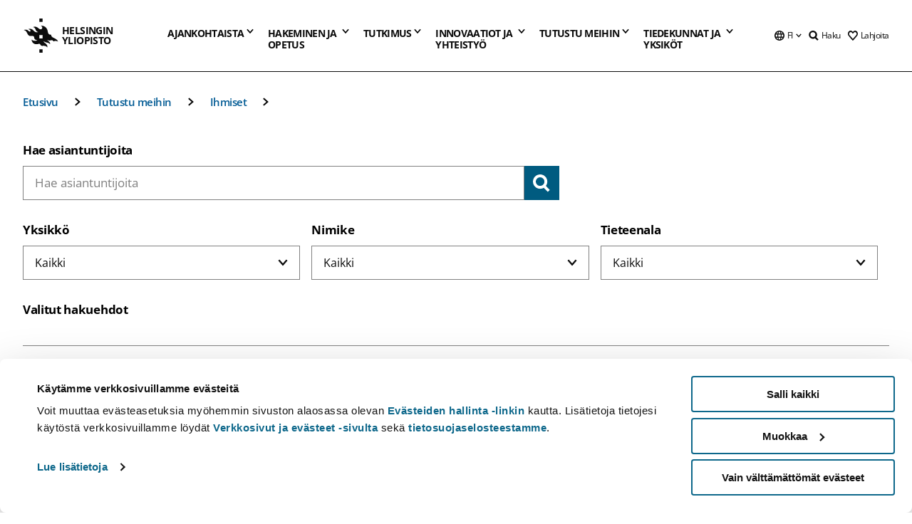

--- FILE ---
content_type: text/html; charset=UTF-8
request_url: https://www.helsinki.fi/fi/api/people/filters
body_size: 133710
content:
{"@context":"\/contexts\/Filter","@id":"\/filters","@type":"hydra:Collection","hydra:totalItems":7,"hydra:member":[{"@id":"\/filters\/fieldsOfScience.value","@type":"Filter","id":"fieldsOfScience.value","data":[{"id":1,"label":{"fi":"Luonnontieteet","en":"Natural sciences","sv":"Naturvetenskaper"},"__initializer__":null,"__cloner__":null,"__isInitialized__":true},{"id":3,"label":{"fi":"Lääke- ja terveystieteet","en":"Medical and Health sciences","sv":"Medicinska vetenskaper, vårdvetenskaper"}},{"id":5,"label":{"fi":"Yhteiskuntatieteet","en":"Social sciences","sv":"Samhällsvetenskaper"}},{"id":6,"label":{"fi":"Humanistiset tieteet","en":"Humanities","sv":"Humanistiska vetenskaper"}},{"id":111,"label":{"fi":"Matematiikka","en":"Mathematics","sv":"Matematik"},"__initializer__":null,"__cloner__":null,"__isInitialized__":true},{"id":112,"label":{"fi":"Tilastotiede","en":"Statistics and probability","sv":"Statistik"},"__initializer__":null,"__cloner__":null,"__isInitialized__":true},{"id":113,"label":{"fi":"Tietojenkäsittely- ja informaatiotieteet","en":"Computer and information sciences","sv":"Data- och informationsvetenskap"},"__initializer__":null,"__cloner__":null,"__isInitialized__":true},{"id":114,"label":{"fi":"Fysiikka","en":"Physical sciences","sv":"Fysik"},"__initializer__":null,"__cloner__":null,"__isInitialized__":true},{"id":115,"label":{"fi":"Avaruustieteet ja tähtitiede","en":"Astronomy, Space science","sv":"Rymdvetenskap och astronomi"},"__initializer__":null,"__cloner__":null,"__isInitialized__":true},{"id":116,"label":{"fi":"Kemia","en":"Chemical sciences","sv":"Kemi"},"__initializer__":null,"__cloner__":null,"__isInitialized__":true},{"id":117,"label":{"fi":"Maantiede ja ympäristötieteet","en":"Geography, Environmental sciences","sv":"Geografi och miljövetenskaper"},"__initializer__":null,"__cloner__":null,"__isInitialized__":true},{"id":118,"label":{"fi":"Biotieteet","en":"Biological sciences","sv":"Biovetenskaper"},"__initializer__":null,"__cloner__":null,"__isInitialized__":true},{"id":119,"label":{"fi":"Muut luonnontieteet","en":"Other natural sciences","sv":"Övrig naturvetenskap"},"__initializer__":null,"__cloner__":null,"__isInitialized__":true},{"id":211,"label":{"fi":"Arkkitehtuuri","en":"Architecture","sv":"Arkitektur"}},{"id":212,"label":{"fi":"Rakennus- ja yhdyskuntatekniikka","en":"Civil and Construction engineering","sv":"Byggnads- och samhällsteknik"}},{"id":213,"label":{"fi":"Sähkö-, automaatio- ja tietoliikennetekniikka, elektroniikka","en":"Electronic, automation and communications engineering, electronics","sv":"El-, automations- och telekommunikationsteknik, elektronik"},"__initializer__":null,"__cloner__":null,"__isInitialized__":true},{"id":214,"label":{"fi":"Kone- ja valmistustekniikka","en":"Mechanical engineering","sv":"Maskin- och produktionsteknik"},"__initializer__":null,"__cloner__":null,"__isInitialized__":true},{"id":215,"label":{"fi":"Teknillinen kemia, kemian prosessitekniikka","en":"Chemical engineering","sv":"Teknisk kemi, kemisk processteknik"},"__initializer__":null,"__cloner__":null,"__isInitialized__":true},{"id":216,"label":{"fi":"Materiaalitekniikka","en":"Materials engineering","sv":"Materialteknik"},"__initializer__":null,"__cloner__":null,"__isInitialized__":true},{"id":217,"label":{"fi":"Lääketieteen tekniikka","en":"Medical engineering","sv":"Medicinsk teknik"}},{"id":218,"label":{"fi":"Ympäristötekniikka","en":"Environmental engineering","sv":"Miljöteknik"},"__initializer__":null,"__cloner__":null,"__isInitialized__":true},{"id":219,"label":{"fi":"Ympäristön bioteknologia","en":"Environmental biotechnology","sv":"Miljöbioteknologi"},"__initializer__":null,"__cloner__":null,"__isInitialized__":true},{"id":220,"label":{"fi":"Teollinen bioteknologia","en":"Industrial biotechnology","sv":"Industriell bioteknologi"},"__initializer__":null,"__cloner__":null,"__isInitialized__":true},{"id":221,"label":{"fi":"Nanoteknologia","en":"Nano-technology","sv":"Nanoteknologi"},"__initializer__":null,"__cloner__":null,"__isInitialized__":true},{"id":222,"label":{"fi":"Muu tekniikka","en":"Other engineering and technologies","sv":"Övrig teknik och teknologi"},"__initializer__":null,"__cloner__":null,"__isInitialized__":true},{"id":311,"label":{"fi":"Peruslääketieteet","en":"Basic medicine","sv":"Basmedicin"}},{"id":312,"label":{"fi":"Kliiniset lääketieteet","en":"Clinical medicine","sv":"Klinisk medicin"}},{"id":313,"label":{"fi":"Hammaslääketieteet","en":"Dentistry","sv":"Odontologi"},"__initializer__":null,"__cloner__":null,"__isInitialized__":true},{"id":314,"label":{"fi":"Terveystieteet","en":"Health sciences","sv":"Hälsovetenskap"}},{"id":315,"label":{"fi":"Liikuntatiede","en":"Sport and fitness sciences","sv":"Gymnastik- och idrottsvetenskap"},"__initializer__":null,"__cloner__":null,"__isInitialized__":true},{"id":316,"label":{"fi":"Hoitotiede","en":"Nursing","sv":"Vårdvetenskap"},"__initializer__":null,"__cloner__":null,"__isInitialized__":true},{"id":317,"label":{"fi":"Farmasia","en":"Pharmacy","sv":"Farmaci"},"__initializer__":null,"__cloner__":null,"__isInitialized__":true},{"id":318,"label":{"fi":"Lääketieteen bioteknologia","en":"Medical biotechnology","sv":"Medicinsk bioteknologi"},"__initializer__":null,"__cloner__":null,"__isInitialized__":true},{"id":319,"label":{"fi":"Oikeuslääketiede ja muut lääketieteet","en":"Forensic science and other medical sciences","sv":"Rättsmedicin och övrig medicinsk vetenskap"}},{"id":411,"label":{"fi":"Maatalous ja metsätieteet","en":"Agriculture and forestry","sv":"Jordbruks- och skogsvetenskaper"},"__initializer__":null,"__cloner__":null,"__isInitialized__":true},{"id":412,"label":{"fi":"Kotieläintiede, maitotaloustiede","en":"Animal science, dairy science","sv":"Djursvetenskap, mjölkproduktlära"},"__initializer__":null,"__cloner__":null,"__isInitialized__":true},{"id":413,"label":{"fi":"Eläinlääketiede","en":"Veterinary science","sv":"Veterinärvetenskap"},"__initializer__":null,"__cloner__":null,"__isInitialized__":true},{"id":414,"label":{"fi":"Maatalouden bioteknologia","en":"Agricultural biotechnology","sv":"Jordbruksbioteknologi"},"__initializer__":null,"__cloner__":null,"__isInitialized__":true},{"id":415,"label":{"fi":"Muut maataloustieteet","en":"Other agricultural sciences","sv":"Övriga jordbruksvetenskaper"},"__initializer__":null,"__cloner__":null,"__isInitialized__":true},{"id":416,"label":{"fi":"Elintarviketieteet","en":"Food Science","sv":"Livsmedelsvetenskap"},"__initializer__":null,"__cloner__":null,"__isInitialized__":true},{"id":511,"label":{"fi":"Kansantaloustiede","en":"Economics","sv":"Nationalekonomi"},"__initializer__":null,"__cloner__":null,"__isInitialized__":true},{"id":512,"label":{"fi":"Liiketaloustiede","en":"Business and Management","sv":"Företagsekonomi"},"__initializer__":null,"__cloner__":null,"__isInitialized__":true},{"id":513,"label":{"fi":"Oikeustiede","en":"Law","sv":"Juridik"},"__initializer__":null,"__cloner__":null,"__isInitialized__":true},{"id":514,"label":{"fi":"Sosiaalitieteet","en":"Sociology","sv":"Socialvetenskaper"}},{"id":515,"label":{"fi":"Psykologia","en":"Psychology","sv":"Psykologi"},"__initializer__":null,"__cloner__":null,"__isInitialized__":true},{"id":516,"label":{"fi":"Kasvatustieteet","en":"Educational sciences","sv":"Pedagogik"},"__initializer__":null,"__cloner__":null,"__isInitialized__":true},{"id":517,"label":{"fi":"Valtio-oppi, hallintotiede","en":"Political science","sv":"Statsvetenskap"},"__initializer__":null,"__cloner__":null,"__isInitialized__":true},{"id":518,"label":{"fi":"Media- ja viestintätieteet","en":"Media and communications","sv":"Medie- och kommunikationsvetenskap"},"__initializer__":null,"__cloner__":null,"__isInitialized__":true},{"id":519,"label":{"fi":"Yhteiskuntamaantiede, talousmaantiede","en":"Social and economic geography","sv":"Socialgeografi och ekonomisk geografi"},"__initializer__":null,"__cloner__":null,"__isInitialized__":true},{"id":520,"label":{"fi":"Muut yhteiskuntatieteet","en":"Other social sciences","sv":"Övriga samhällsvetenskaper"},"__initializer__":null,"__cloner__":null,"__isInitialized__":true},{"id":611,"label":{"fi":"Filosofia","en":"Philosophy","sv":"Filosofi"},"__initializer__":null,"__cloner__":null,"__isInitialized__":true},{"id":612,"label":{"fi":"Kielitieteet, kirjallisuus","en":"Languages and Literature","sv":"Språk och litteratur"},"__initializer__":null,"__cloner__":null,"__isInitialized__":true},{"id":613,"label":{"fi":"Taiteiden tutkimus","en":"Arts","sv":"Konstvetenskap"},"__initializer__":null,"__cloner__":null,"__isInitialized__":true},{"id":614,"label":{"fi":"Teologia","en":"Theology","sv":"Teologi"},"__initializer__":null,"__cloner__":null,"__isInitialized__":true},{"id":615,"label":{"fi":"Historia ja arkeologia","en":"History and Archaeology","sv":"Historia och arkeologi"},"__initializer__":null,"__cloner__":null,"__isInitialized__":true},{"id":616,"label":{"fi":"Muut humanistiset tieteet","en":"Other humanities","sv":"Övriga humanistiska vetenskaper"},"__initializer__":null,"__cloner__":null,"__isInitialized__":true},{"id":999,"label":{"fi":"Muut","en":"Others","sv":"Övriga"},"__initializer__":null,"__cloner__":null,"__isInitialized__":true},{"id":1171,"label":{"fi":"Geotieteet","en":"Geosciences","sv":"Geovetenskaper"},"__initializer__":null,"__cloner__":null,"__isInitialized__":true},{"id":1172,"label":{"fi":"Ympäristötiede","en":"Environmental sciences","sv":"Miljövetenskap"},"__initializer__":null,"__cloner__":null,"__isInitialized__":true},{"id":1181,"label":{"fi":"Ekologia, evoluutiobiologia","en":"Ecology, evolutionary biology","sv":"Ekologi, evolutionsbiologi"},"__initializer__":null,"__cloner__":null,"__isInitialized__":true},{"id":1182,"label":{"fi":"Biokemia, solu- ja molekyylibiologia","en":"Biochemistry, cell and molecular biology","sv":"Biokemi, cell- och molekylärbiologi"},"__initializer__":null,"__cloner__":null,"__isInitialized__":true},{"id":1183,"label":{"fi":"Kasvibiologia, mikrobiologia, virologia","en":"Plant biology, microbiology, virology","sv":"Växtbiologi, mikrobiologi, virologi"},"__initializer__":null,"__cloner__":null,"__isInitialized__":true},{"id":1184,"label":{"fi":"Genetiikka, kehitysbiologia, fysiologia","en":"Genetics, developmental biology, physiology","sv":"Genetik, utvecklingsbiologi, fysiologi"},"__initializer__":null,"__cloner__":null,"__isInitialized__":true},{"id":3111,"label":{"fi":"Biolääketieteet","en":"Biomedicine","sv":"Biomedicinska vetenskaper"},"__initializer__":null,"__cloner__":null,"__isInitialized__":true},{"id":3112,"label":{"fi":"Neurotieteet","en":"Neurosciences","sv":"Neurovetenskaper"},"__initializer__":null,"__cloner__":null,"__isInitialized__":true},{"id":3121,"label":{"fi":"Yleislääketiede, sisätaudit ja muut kliiniset lääketieteet","en":"General medicine, internal medicine and other clinical medicine","sv":"Allmänmedicin, inre medicin och annan klinisk medicin"},"__initializer__":null,"__cloner__":null,"__isInitialized__":true},{"id":3122,"label":{"fi":"Syöpätaudit","en":"Cancers","sv":"Cancersjukdomar"},"__initializer__":null,"__cloner__":null,"__isInitialized__":true},{"id":3123,"label":{"fi":"Naisten- ja lastentaudit","en":"Gynaecology and paediatrics","sv":"Kvinno- och barnsjukdomar"},"__initializer__":null,"__cloner__":null,"__isInitialized__":true},{"id":3124,"label":{"fi":"Neurologia ja psykiatria","en":"Neurology and psychiatry","sv":"Neurologi och psykiatri"},"__initializer__":null,"__cloner__":null,"__isInitialized__":true},{"id":3125,"label":{"fi":"Korva-, nenä- ja kurkkutaudit, silmätaudit","en":"Otorhinolaryngology, ophthalmology","sv":"Öron-, näs- och halssjukdomar, ögonsjukdomar"}},{"id":3126,"label":{"fi":"Kirurgia, anestesiologia, tehohoito, radiologia","en":"Surgery, anesthesiology, intensive care, radiology","sv":"Kirurgi, anestesiologi, intensivvård, radiologi"},"__initializer__":null,"__cloner__":null,"__isInitialized__":true},{"id":3141,"label":{"fi":"Terveystiede","en":"Health care science","sv":"Hälsovetenskap"},"__initializer__":null,"__cloner__":null,"__isInitialized__":true},{"id":3142,"label":{"fi":"Kansanterveystiede, ympäristö ja työterveys","en":"Public health care science, environmental and occupational health","sv":"Folkhälsovetenskap, miljö och arbetshälsa"},"__initializer__":null,"__cloner__":null,"__isInitialized__":true},{"id":3143,"label":{"fi":"Ravitsemustiede","en":"Nutrition","sv":"Nutrition"},"__initializer__":null,"__cloner__":null,"__isInitialized__":true},{"id":4111,"label":{"fi":"Maataloustiede","en":"Agronomy","sv":"Jordbruksvetenskap"},"__initializer__":null,"__cloner__":null,"__isInitialized__":true},{"id":4112,"label":{"fi":"Metsätiede","en":"Forestry","sv":"Skogsvetenskap"},"__initializer__":null,"__cloner__":null,"__isInitialized__":true},{"id":5141,"label":{"fi":"Sosiologia","en":"Sociology","sv":"Sociologi"},"__initializer__":null,"__cloner__":null,"__isInitialized__":true},{"id":5142,"label":{"fi":"Sosiaali- ja yhteiskuntapolitiikka","en":"Social policy","sv":"Social- och samhällspolitik"},"__initializer__":null,"__cloner__":null,"__isInitialized__":true},{"id":5143,"label":{"fi":"Sosiaali- ja kulttuuriantropologia","en":"Social and cultural anthropology","sv":"Social- och kulturantropologi"},"__initializer__":null,"__cloner__":null,"__isInitialized__":true},{"id":5144,"label":{"fi":"Sosiaalipsykologia","en":"Social psychology","sv":"Socialpsykologi"},"__initializer__":null,"__cloner__":null,"__isInitialized__":true},{"id":5145,"label":{"fi":"Sosiaalityö","en":"Social work","sv":"Socialt arbete"},"__initializer__":null,"__cloner__":null,"__isInitialized__":true},{"id":5171,"label":{"fi":"Valtio-oppi","en":"Political Science","sv":"Statslära"},"__initializer__":null,"__cloner__":null,"__isInitialized__":true},{"id":5172,"label":{"fi":"Maailmanpolitiikka","en":"Global Politics","sv":"Världspolitik"},"__initializer__":null,"__cloner__":null,"__isInitialized__":true},{"id":5200,"label":{"fi":"Muut yhteiskuntatieteet","en":"Other social sciences","sv":"Övriga samhällsvetenskaper"},"__initializer__":null,"__cloner__":null,"__isInitialized__":true},{"id":5201,"label":{"fi":"Poliittinen historia","en":"Political History","sv":"Politisk historia"},"__initializer__":null,"__cloner__":null,"__isInitialized__":true},{"id":5202,"label":{"fi":"Talous- ja sosiaalihistoria","en":"Economic and Social History","sv":"Ekonomisk- och socialhistoria"},"__initializer__":null,"__cloner__":null,"__isInitialized__":true},{"id":5203,"label":{"fi":"Globaali kehitystutkimus","en":"Global Development Studies","sv":"Globala utvecklingsstudier"},"__initializer__":null,"__cloner__":null,"__isInitialized__":true},{"id":6121,"label":{"fi":"Kielitieteet","en":"Languages","sv":"Språkvetenskaper"},"__initializer__":null,"__cloner__":null,"__isInitialized__":true},{"id":6122,"label":{"fi":"Kirjallisuuden tutkimus","en":"Literature studies","sv":"Litteraturforskning"},"__initializer__":null,"__cloner__":null,"__isInitialized__":true},{"id":6131,"label":{"fi":"Teatteri, tanssi, musiikki, muut esittävät taiteet","en":"Theatre, dance, music, other performing arts","sv":"Teater, dans, musik, övrig scenkonst"},"__initializer__":null,"__cloner__":null,"__isInitialized__":true},{"id":6132,"label":{"fi":"Kuvataide ja muotoilu","en":"Visual arts and design","sv":"Bildkonst och formgivning"},"__initializer__":null,"__cloner__":null,"__isInitialized__":true},{"id":6160,"label":{"fi":"Muut humanistiset tieteet","en":"Other humanities","sv":"Övriga humanistiska vetenskaper"},"__initializer__":null,"__cloner__":null,"__isInitialized__":true},{"id":6161,"label":{"fi":"Fonetiikka","en":"Phonetics","sv":"Fonetik"},"__initializer__":null,"__cloner__":null,"__isInitialized__":true},{"id":6162,"label":{"fi":"Kognitiotiede","en":"Cognitive science","sv":"Kognitionsvetenskap"},"__initializer__":null,"__cloner__":null,"__isInitialized__":true},{"id":6163,"label":{"fi":"Logopedia","en":"Logopedics","sv":"Logopedi"},"__initializer__":null,"__cloner__":null,"__isInitialized__":true},{"id":6164,"label":{"fi":"Puheviestintä","en":"Speech communication","sv":"Talkommunikation"},"__initializer__":null,"__cloner__":null,"__isInitialized__":true},{"id":11831,"label":{"fi":"Kasvibiologia","en":"Plant biology","sv":"Växtbiologi"},"__initializer__":null,"__cloner__":null,"__isInitialized__":true},{"id":11832,"label":{"fi":"Mikrobiologia ja virologia","en":"Microbiology and virology","sv":"Mikrobiologi och virologi"},"__initializer__":null,"__cloner__":null,"__isInitialized__":true}],"isPublic":true},{"@id":"\/filters\/hrOrganizations","@type":"Filter","id":"hrOrganizations","data":[{"id":42785051,"name":{"en":"University of Helsinki","fi":"Helsingin yliopisto","sv":"Helsingfors universitet"},"type":"yritys_yhteiso","parent":0,"depth":0,"code":"HY"},{"id":32800844,"name":{"en":"Faculties","fi":"Tiedekunnat","sv":"Fakulteterna"},"type":"kansio","parent":42785051,"depth":1,"code":"F600"},{"id":10020336,"name":{"en":"Faculty of Law","fi":"Oikeustieteellinen tiedekunta","sv":"Juridiska fakulteten"},"type":"tiedekunta","parent":32800844,"depth":2,"code":"H20"},{"id":22963335,"name":{"en":"Faculty of Law","fi":"Oikeustieteellinen tiedekunta","sv":"Juridiska fakulteten"},"type":"henkilostoyksikko","parent":10020336,"depth":3,"code":"H200"},{"id":99898645,"name":{"en":"Rule of Law Center","fi":"Oikeusvaltiokeskus","sv":"Rättstatscentrum"},"type":"henkilostoyksikko","parent":22963335,"depth":4,"code":"H20002"},{"id":99898647,"name":{"en":"Doctoral Researchers","fi":"Väitöskirjatutkijat","sv":"Doktorander"},"type":"henkilostoyksikko","parent":22963335,"depth":4,"code":"H20009"},{"id":99898648,"name":{"en":"Vaasa Unit of Legal Studies","fi":"Vaasan koulutusyksikkö","sv":"Juridiska utbildningen i Vasa"},"type":"henkilostoyksikko","parent":22963335,"depth":4,"code":"H20013"},{"id":99898650,"name":{"en":"Teaching Assistants","fi":"Opetusavustajat","sv":"Undervisningsassistenter"},"type":"henkilostoyksikko","parent":22963335,"depth":4,"code":"H20012"},{"id":99901251,"name":{"en":"Public Law","fi":"Julkisoikeus","sv":"Offentlig rätt"},"type":"henkilostoyksikko","parent":22963335,"depth":4,"code":"H20016"},{"id":99901252,"name":{"en":"Crime, Procedure, Administration and Environment Law","fi":"Rikos-, prosessi-, hallinto- ja ympäristöoikeus","sv":"Straff, process, förvaltning och miljö rätt"},"type":"henkilostoyksikko","parent":22963335,"depth":4,"code":"H20017"},{"id":99901253,"name":{"en":"Economy, Society and Law","fi":"Talous, yhteiskunta ja oikeus","sv":"Ekonomi, samhälle och rätt"},"type":"henkilostoyksikko","parent":22963335,"depth":4,"code":"H20018"},{"id":99901254,"name":{"en":"General Jurisprudence","fi":"Oikeuden yleistieteet","sv":"Juridikens allmänna studier"},"type":"henkilostoyksikko","parent":22963335,"depth":4,"code":"H20019"},{"id":99901255,"name":{"en":"Private Law I","fi":"Yksityisoikeus I","sv":"Privaträtt I"},"type":"henkilostoyksikko","parent":22963335,"depth":4,"code":"H20020"},{"id":99901256,"name":{"en":"Private Law II","fi":"Yksityisoikeus II","sv":"Privaträtt II"},"type":"henkilostoyksikko","parent":22963335,"depth":4,"code":"H20021"},{"id":99901605,"name":{"en":"Professors of practice","fi":"Työelämäprofessorit","sv":"Arbetslivsprofessors"},"type":"henkilostoyksikko","parent":22963335,"depth":4,"code":"H20022"},{"id":16549737,"name":{"en":"Faculty of Medicine","fi":"Lääketieteellinen tiedekunta","sv":"Medicinska fakulteten"},"type":"tiedekunta","parent":32800844,"depth":2,"code":"H30"},{"id":17515586,"name":{"en":"Clinicum","fi":"Clinicum","sv":"Clinicum"},"type":"henkilostoyksikko","parent":16549737,"depth":3,"code":"H370"},{"id":16922770,"name":{"en":"Children\u0027s Hospital","fi":"Lastenklinikka","sv":"Barnkliniken"},"type":"henkilostoyksikko","parent":17515586,"depth":4,"code":"H37005"},{"id":99900382,"name":{"en":"Research group Kolho Kaija-Leena","fi":"Tutkimusryhmä Kolho Kaija-Leena","sv":"Forskningsgrupp Kolho Kaija-Leena"},"type":"henkilostoyksikko","parent":16922770,"depth":5,"code":"H3700501"},{"id":99900383,"name":{"en":"Research group Heikinheimo Markku","fi":"Tutkimusryhmä Heikinheimo Markku","sv":"Forskningsgrupp Heikinheimo Markku"},"type":"henkilostoyksikko","parent":16922770,"depth":5,"code":"H3700504"},{"id":19523138,"name":{"en":"Department of Surgery","fi":"Kirurgian osasto","sv":"Avdelningen för kirurgi"},"type":"henkilostoyksikko","parent":17515586,"depth":4,"code":"H37004"},{"id":99900376,"name":{"en":"Teaching and Support of Surgery","fi":"Kirurgian osaston opetus ja tuki","sv":"Stöd för undervisning och undersökning i kirurgi"},"type":"henkilostoyksikko","parent":19523138,"depth":5,"code":"H3700401"},{"id":99900377,"name":{"en":"Teaching and Support of Surgery 2","fi":"Kirurgian osaston opetus ja tuki 2","sv":"Stöd för undervisning och undersökning i kirurgi 2"},"type":"henkilostoyksikko","parent":19523138,"depth":5,"code":"H3700402"},{"id":99900378,"name":{"en":"Research group Järvinen Teppo","fi":"Tutkimusryhmä Järvinen Teppo","sv":"Forskningsgrupp Järvinen Teppo"},"type":"henkilostoyksikko","parent":19523138,"depth":5,"code":"H3700403"},{"id":99900379,"name":{"en":"Research group Helenius Ilkka","fi":"Tutkimusryhmä Helenius Ilkka","sv":"Forskningsgrupp Helenius Ilkka"},"type":"henkilostoyksikko","parent":19523138,"depth":5,"code":"H3700404"},{"id":99900380,"name":{"en":"Research group Tikkinen Kari","fi":"Tutkimusryhmä Tikkinen Kari","sv":"Forskningsgrupp Tikkinen Kari"},"type":"henkilostoyksikko","parent":19523138,"depth":5,"code":"H3700405"},{"id":99900381,"name":{"en":"Research group Lindfors Nina","fi":"Tutkimusryhmä Lindfors Nina","sv":"Forskningsgrupp Lindfors Nina"},"type":"henkilostoyksikko","parent":19523138,"depth":5,"code":"H3700406"},{"id":29481084,"name":{"en":"Department of General Practice and Primary Health Care","fi":"Yleislääketieteen ja perusterveydenhuollon osasto","sv":"Avdelningen för allmänmedicin och primärvård"},"type":"henkilostoyksikko","parent":17515586,"depth":4,"code":"H37012"},{"id":99900395,"name":{"en":"RECETAS","fi":"RECETAS","sv":"RECETAS"},"type":"henkilostoyksikko","parent":29481084,"depth":5,"code":"H3701202"},{"id":99900396,"name":{"en":"Academic Health Center","fi":"Akateeminen terveyskeskus","sv":"Akademiska Hälsocentralen"},"type":"henkilostoyksikko","parent":29481084,"depth":5,"code":"H3701203"},{"id":99900397,"name":{"en":"Research group Laine Merja","fi":"Tutkimusryhmä Laine Merja","sv":"Forskningsgrupp Laine Merja"},"type":"henkilostoyksikko","parent":29481084,"depth":5,"code":"H3701204"},{"id":99900398,"name":{"en":"Research group Thorn Lena","fi":"Tutkimusryhmä Thorn Lena","sv":"Forskningsgrupp Thorn Lena"},"type":"henkilostoyksikko","parent":29481084,"depth":5,"code":"H3701205"},{"id":47611622,"name":{"en":"Department of Diagnostics and Therapeutics","fi":"Diagnostis-terapeuttinen osasto","sv":"Diagnostisk-terapeutiska avdelningen"},"type":"henkilostoyksikko","parent":17515586,"depth":4,"code":"H37002"},{"id":99900372,"name":{"en":"Teaching of Department of Diagnostics and Therapeutics","fi":"Diagnostis-terapeuttisen osaston opetus","sv":"Undervisning i diagnostisk-terapeutiska avdelningen"},"type":"henkilostoyksikko","parent":47611622,"depth":5,"code":"H3700201"},{"id":99900373,"name":{"en":"Teaching of Department of Diagnostics and Therapeutics 2","fi":"Diagnostis-terapeuttisen osaston opetus 2","sv":"Undervisning i diagnostisk-terapeutiska avdelningen 2"},"type":"henkilostoyksikko","parent":47611622,"depth":5,"code":"H3700202"},{"id":99900375,"name":{"en":"Teaching of Department of Diagnostics and Therapeutics 3","fi":"Diagnostis-terapeuttisen osaston opetus 3","sv":"Undervisning i diagnostisk-terapeutiska avdelningen 3"},"type":"henkilostoyksikko","parent":47611622,"depth":5,"code":"H3700204"},{"id":50303115,"name":{"en":"Department of Psychiatry","fi":"Psykiatrian osasto","sv":"Psykiatriska kliniken"},"type":"henkilostoyksikko","parent":17515586,"depth":4,"code":"H37008"},{"id":99901543,"name":{"en":"Research group Raevuori Anu","fi":"Tutkimusryhmä Raevuori Anu","sv":"Forskningsgrupp Raevuori Anu"},"type":"henkilostoyksikko","parent":50303115,"depth":5,"code":"H3700801"},{"id":52119439,"name":{"en":"Department of Ophthalmology and Otorhinolaryngology","fi":"Silmä- ja korvaklinikka","sv":"Ögon- och öronkliniken"},"type":"henkilostoyksikko","parent":17515586,"depth":4,"code":"H37009"},{"id":99901211,"name":{"en":"Research group Turunen Joni","fi":"Tutkimusryhmä Turunen Joni","sv":"forskningsgrupp Turunen Joni"},"type":"henkilostoyksikko","parent":52119439,"depth":5,"code":"H3700902"},{"id":99901212,"name":{"en":"Teaching and Support of Department of Ophthalmology and Otorhinolaryngology","fi":"Silmä- ja korvaklinikan opetus ja tuki","sv":"Stöd för undervisning och undersökning i ögon- och öronkliniken"},"type":"henkilostoyksikko","parent":52119439,"depth":5,"code":"H3700901"},{"id":56066258,"name":{"en":"Department of Oncology","fi":"Syöpätautien osasto","sv":"Avdelningen för cancersjukdomar"},"type":"henkilostoyksikko","parent":17515586,"depth":4,"code":"H37011"},{"id":99900392,"name":{"en":"Research group Joensuu Heikki","fi":"Tutkimusryhmä Joensuu Heikki","sv":"Forskningsgrupp Joensuu Heikki"},"type":"henkilostoyksikko","parent":56066258,"depth":5,"code":"H3701102"},{"id":99900393,"name":{"en":"Research group Saarto Tiina","fi":"Tutkimusryhmä Saarto Tiina","sv":"Forskningsgrupp Saarto Tiina"},"type":"henkilostoyksikko","parent":56066258,"depth":5,"code":"H3701103"},{"id":99900394,"name":{"en":"Research group Brück Oscar","fi":"Tutkimusryhmä Brück Oscar","sv":"Forskningsgrupp Brück Oscar"},"type":"henkilostoyksikko","parent":56066258,"depth":5,"code":"H3701104"},{"id":99900691,"name":{"en":"Research group Karhiala Peeter","fi":"Tutkimusryhmä Karhiala Peeter","sv":"Forskningsgrupp Karhiala Peeter"},"type":"henkilostoyksikko","parent":56066258,"depth":5,"code":"H3701105"},{"id":60079453,"name":{"en":"Department of Dermatology and Allergology","fi":"Ihotaudit ja allergologia","sv":"Avdelningen för dermatologi och allergologi"},"type":"henkilostoyksikko","parent":17515586,"depth":4,"code":"H37003"},{"id":60795484,"name":{"en":"Department of Oral and Maxillofacial Diseases","fi":"Suu- ja leukasairauksien osasto","sv":"Avdelningen för oral- och maxillofaciala sjukdomar"},"type":"henkilostoyksikko","parent":17515586,"depth":4,"code":"H37013"},{"id":99900399,"name":{"en":"Oral and Maxillofacial Surgery","fi":"Suu- ja leukakirurgia","sv":"Mun- och käkkirurgi"},"type":"henkilostoyksikko","parent":60795484,"depth":5,"code":"H3701301"},{"id":99900400,"name":{"en":"Cariology, Restorative Dentistry and Endodontology","fi":"Kariologia, korjaava hoito ja endodontia","sv":"Kariologi och endodonti"},"type":"henkilostoyksikko","parent":60795484,"depth":5,"code":"H3701302"},{"id":99900401,"name":{"en":"Prosthetic Dentistry and Oral Physiology","fi":"Protetiikka ja purentafysiologia","sv":"Protetik och oral fysiologi"},"type":"henkilostoyksikko","parent":60795484,"depth":5,"code":"H3701303"},{"id":99900402,"name":{"en":"Orthodontics","fi":"Ortodontia","sv":"Ortodonti "},"type":"henkilostoyksikko","parent":60795484,"depth":5,"code":"H3701304"},{"id":99900403,"name":{"en":"Oral Radiology","fi":"Suuradiologia","sv":"Odontologisk radiologi"},"type":"henkilostoyksikko","parent":60795484,"depth":5,"code":"H3701305"},{"id":99900404,"name":{"en":"Periodontology \/ Oral Biology","fi":"Parodontologia\/Suubiologia","sv":"Parodontologi \/Oral biologi"},"type":"henkilostoyksikko","parent":60795484,"depth":5,"code":"H3701306"},{"id":99900405,"name":{"en":"Oral Public Health","fi":"Suuterveystiede","sv":"Munhälsovetenskap"},"type":"henkilostoyksikko","parent":60795484,"depth":5,"code":"H3701307"},{"id":99900406,"name":{"en":"Oral Pathology","fi":"Suupatologia","sv":"Oral patologi"},"type":"henkilostoyksikko","parent":60795484,"depth":5,"code":"H3701309"},{"id":99900407,"name":{"en":"Pediatric Dentistry","fi":"Lasten hammashoito","sv":"Pedodonti"},"type":"henkilostoyksikko","parent":60795484,"depth":5,"code":"H3701310"},{"id":99900408,"name":{"en":"Dental research laboratory","fi":"Tieteellinen laboratorio","sv":"Odontologiskt forskningslaboratorium"},"type":"henkilostoyksikko","parent":60795484,"depth":5,"code":"H3701311"},{"id":99900409,"name":{"en":"Research group Al-Samadi Ahmed","fi":"Tutkimusryhmä Al-Samadi Ahmed","sv":"Forskningsgrupp Al-Samadi Ahmed"},"type":"henkilostoyksikko","parent":99900408,"depth":6,"code":"H370131101"},{"id":99901316,"name":{"en":"Research group Salminen Aino","fi":"Tutkimusryhmä Salminen Aino","sv":"Forskningsgrupp  Salminen Aino"},"type":"henkilostoyksikko","parent":99900408,"depth":6,"code":"H370131102"},{"id":99900410,"name":{"en":"Research group Pussinen Pirkko","fi":"Tutkimusryhmä Pussinen Pirkko","sv":"Forskningsgrupp Pussinen Pirkko"},"type":"henkilostoyksikko","parent":60795484,"depth":5,"code":"H3701313"},{"id":99900411,"name":{"en":"Dental education","fi":"Hammaslääketieteen opetus","sv":"Odontologisk undervisning"},"type":"henkilostoyksikko","parent":60795484,"depth":5,"code":"H3701314"},{"id":99900902,"name":{"en":"Research group Salem Abdelhakim","fi":"Tutkimusryhmä Salem Abdelhakim","sv":"Forskningsgrupp Salem Abdelhakim"},"type":"henkilostoyksikko","parent":60795484,"depth":5,"code":"H3701315"},{"id":75797391,"name":{"en":"Department of Obstetrics and Gynegology","fi":"Naistenklinikka","sv":"Kvinnokliniken"},"type":"henkilostoyksikko","parent":17515586,"depth":4,"code":"H37006"},{"id":99900384,"name":{"en":"Research group Tapanainen Juha","fi":"Tutkimusryhmä Tapanainen Juha","sv":"Forskningsgrupp Tapanainen Juha"},"type":"henkilostoyksikko","parent":75797391,"depth":5,"code":"H3700602"},{"id":76941234,"name":{"en":"Department of Neurosciences","fi":"Neurotieteiden osasto","sv":"Avdelningen för neurovetenskaper"},"type":"henkilostoyksikko","parent":17515586,"depth":4,"code":"H37007"},{"id":99900385,"name":{"en":"Research group Vanhatalo Sampsa","fi":"Tutkimusryhmä Vanhatalo Sampsa","sv":"Forskningsgrupp Vanhatalo Sampsa"},"type":"henkilostoyksikko","parent":76941234,"depth":5,"code":"H3700701"},{"id":87266622,"name":{"en":"Director and Common Matters","fi":"Johtaja ja yhteiset","sv":"Prefekten och gemensamma"},"type":"henkilostoyksikko","parent":17515586,"depth":4,"code":"H37001"},{"id":99900368,"name":{"en":"Teaching Support_D","fi":"Opetuksen tuki_D","sv":"Stöd för undervisning_D"},"type":"henkilostoyksikko","parent":87266622,"depth":5,"code":"H3700102"},{"id":99900369,"name":{"en":"Teaching Support ","fi":"Opetuksen tuki","sv":"Stöd för undervisning "},"type":"henkilostoyksikko","parent":99900368,"depth":6,"code":"H370010201"},{"id":99900370,"name":{"en":"Learning environments ","fi":"Oppimisympäristöt","sv":"Lärmiljöer"},"type":"henkilostoyksikko","parent":87266622,"depth":5,"code":"H3700104"},{"id":99900371,"name":{"en":"Simulation and Skills Workshop ","fi":"Simulaatio ja taitopajatoiminta","sv":"Simulering och färdighetsverkstad aktiviteter"},"type":"henkilostoyksikko","parent":99900370,"depth":6,"code":"H370010402"},{"id":89454894,"name":{"en":"Department of Public Health","fi":"Kansanterveystieteen osasto","sv":"Avdelningen för folkhälsovetenskap"},"type":"henkilostoyksikko","parent":17515586,"depth":4,"code":"H37014"},{"id":99900412,"name":{"en":"Research group Pirinen Matti","fi":"Tutkimusryhmä Pirinen Matti","sv":"Forskningsgrupp Pirinen Matti"},"type":"henkilostoyksikko","parent":89454894,"depth":5,"code":"H3701401"},{"id":99900413,"name":{"en":"Occupational Health","fi":"Työterveys","sv":"Företagshälsa"},"type":"henkilostoyksikko","parent":89454894,"depth":5,"code":"H3701402"},{"id":99900414,"name":{"en":"Research group Kaprio Jaakko","fi":"Tutkimusryhmä Kaprio Jaakko","sv":"Forskningsgrupp Kaprio Jaakko"},"type":"henkilostoyksikko","parent":89454894,"depth":5,"code":"H3701403"},{"id":99900415,"name":{"en":"Research group Torkki Paulus","fi":"Tutkimusryhmä Torkki Paulus","sv":"Forskningsgrupp Torkki Paulus"},"type":"henkilostoyksikko","parent":89454894,"depth":5,"code":"H3701404"},{"id":99900416,"name":{"en":"Research program for health and social inequalities","fi":"Sosiaalisten- ja terveyserojen tutkimusohjelma","sv":"Forskningsprogram för hälsa och sociala ojämlikheter"},"type":"henkilostoyksikko","parent":89454894,"depth":5,"code":"H3701405"},{"id":99900417,"name":{"en":"Teaching and Research of Department of Public Health","fi":"Kansanterveystieteen opetus ja tutkimus","sv":"Stöd för undervisning och undersökning i folkhälsovetenskap"},"type":"henkilostoyksikko","parent":89454894,"depth":5,"code":"H3701406"},{"id":99900418,"name":{"en":"Research group Haukka Jari","fi":"Tutkimusryhmä Haukka Jari","sv":"Forskningsgrupp Haukka Jari"},"type":"henkilostoyksikko","parent":89454894,"depth":5,"code":"H3701407"},{"id":99900419,"name":{"en":"Research group Ripatti Samuli","fi":"Tutkimusryhmä Ripatti Samuli","sv":"Forskningsgrupp Ripatti Samuli"},"type":"henkilostoyksikko","parent":89454894,"depth":5,"code":"H3701408"},{"id":99900420,"name":{"en":"Research group Keski-Rahkonen Anna","fi":"Tutkimusryhmä Keski-Rahkonen Anna","sv":"Forskningsgrupp Keski-Rahkonen Anna"},"type":"henkilostoyksikko","parent":89454894,"depth":5,"code":"H3701409"},{"id":99900421,"name":{"en":"Research group Pekkanen Juha","fi":"Tutkimusryhmä Pekkanen Juha","sv":"Forskningsgrupp Pekkanen Juha"},"type":"henkilostoyksikko","parent":89454894,"depth":5,"code":"H3701411"},{"id":99900422,"name":{"en":"Research group Kivimäki Mika","fi":"Tutkimusryhmä Kivimäki Mika","sv":"Forskningsgrupp Kivimäki Mika"},"type":"henkilostoyksikko","parent":89454894,"depth":5,"code":"H3701413"},{"id":99900423,"name":{"en":"Research group Lallukka Tea","fi":"Tutkimusryhmä Lallukka Tea","sv":"Forskningsgrupp Lallukka Tea"},"type":"henkilostoyksikko","parent":89454894,"depth":5,"code":"H3701416"},{"id":99900424,"name":{"en":"Research group Rahkonen Ossi","fi":"Tutkimusryhmä Rahkonen Ossi","sv":"Forskningsgrupp Rahkonen Ossi"},"type":"henkilostoyksikko","parent":99900423,"depth":6,"code":"H370141601"},{"id":92213262,"name":{"en":"Department of Medicine","fi":"Sisätautien osasto","sv":"Avdelningen för invärtesmedicin"},"type":"henkilostoyksikko","parent":17515586,"depth":4,"code":"H37010"},{"id":99900387,"name":{"en":"Teaching and Support of Department of Medicine","fi":"Sisätautien osaston opetus ja tuki","sv":"Stöd för undervisning och undersökning i invärtesmedicin"},"type":"henkilostoyksikko","parent":92213262,"depth":5,"code":"H3701001"},{"id":99900388,"name":{"en":"Teaching and Support of Department of Medicine 2","fi":"Sisätautien osaston opetus ja tuki 2","sv":"Stöd för undervisning och undersökning i invärtesmedicin 2"},"type":"henkilostoyksikko","parent":92213262,"depth":5,"code":"H3701002"},{"id":99900389,"name":{"en":"Research group Yki-Järvinen Hannele","fi":"Tutkimusryhmä Yki-Järvinen Hannele","sv":"Forskningsgrupp Yki-Järvinen Hannele"},"type":"henkilostoyksikko","parent":92213262,"depth":5,"code":"H3701003"},{"id":99900390,"name":{"en":"Research group Kontula Kimmo","fi":"Tutkimusryhmä Kontula Kimmo","sv":"Forskningsgrupp Kontula Kimmo"},"type":"henkilostoyksikko","parent":92213262,"depth":5,"code":"H3701004"},{"id":99900391,"name":{"en":"Research group Porkka Kimmo","fi":"Tutkimusryhmä Porkka Kimmo","sv":"Forskningsgrupp Porkka Kimmo"},"type":"henkilostoyksikko","parent":92213262,"depth":5,"code":"H3701006"},{"id":99900525,"name":{"en":"Research group Myllärniemi Marjukka","fi":"Tutkimusryhmä Myllärniemi Marjukka","sv":"Forskningsgrupp Myllärniemi Marjukka"},"type":"henkilostoyksikko","parent":92213262,"depth":5,"code":"H3701014"},{"id":99900466,"name":{"en":"Research group Sanmark Enni","fi":"Tutkimusryhmä Sanmark Enni","sv":"Forskningsgrupp Sanmark Enni"},"type":"henkilostoyksikko","parent":99900525,"depth":6,"code":"H370101401"},{"id":99900965,"name":{"en":"Research group Eklund Kari","fi":"Tutkimusryhmä Eklund Kari","sv":"Forskningsgrupp Eklund Kari"},"type":"henkilostoyksikko","parent":92213262,"depth":5,"code":"H3701015"},{"id":99901359,"name":{"en":"Research group Sinisalo Juha","fi":"Tutkimusryhmä Sinisalo Juha","sv":"Forskningsgrupp Sinisalo Juha"},"type":"henkilostoyksikko","parent":92213262,"depth":5,"code":"H3701016"},{"id":99901521,"name":{"en":"Research group Ramste Markus","fi":"Tutkimusryhmä Ramste Markus","sv":"Forskningsgrupp Ramste Markus"},"type":"henkilostoyksikko","parent":92213262,"depth":5,"code":"H3701017"},{"id":79809964,"name":{"en":"Faculty Common Matters","fi":"Tiedekunnan yhteiset","sv":"Fakultetens gemensamma"},"type":"henkilostoyksikko","parent":16549737,"depth":3,"code":"H300"},{"id":99900470,"name":{"en":"ICANDOC","fi":"ICANDOC","sv":"ICANDOC"},"type":"henkilostoyksikko","parent":79809964,"depth":4,"code":"H30002"},{"id":81552327,"name":{"en":"Medicum","fi":"Medicum","sv":"Medicum"},"type":"henkilostoyksikko","parent":16549737,"depth":3,"code":"H345"},{"id":29350874,"name":{"en":"Department of Anatomy","fi":"Anatomian osasto","sv":"Avdelningen för anatomi"},"type":"henkilostoyksikko","parent":81552327,"depth":4,"code":"H34503"},{"id":99900278,"name":{"en":"Teaching and Support of Anatomy","fi":"Anatomian opetus ja tuki","sv":"Stöd för undervisning och undersökning i anatomi"},"type":"henkilostoyksikko","parent":29350874,"depth":5,"code":"H3450301"},{"id":99900279,"name":{"en":"Research group Pfisterer Simon","fi":"Tutkimusryhmä Pfisterer Simon","sv":"Forskningsgrupp Pfisterer Simon"},"type":"henkilostoyksikko","parent":29350874,"depth":5,"code":"H3450302"},{"id":99900280,"name":{"en":"Research group Panula Pertti","fi":"Tutkimusryhmä Panula Pertti","sv":"Forskningsgrupp Panula Pertti"},"type":"henkilostoyksikko","parent":29350874,"depth":5,"code":"H3450303"},{"id":99900281,"name":{"en":"Research group Ikonen Elina","fi":"Tutkimusryhmä Ikonen Elina","sv":"Forskningsgrupp Ikonen Elina"},"type":"henkilostoyksikko","parent":29350874,"depth":5,"code":"H3450304"},{"id":99900282,"name":{"en":"Team BIU","fi":"Tiimi BIU","sv":"Team BIU"},"type":"henkilostoyksikko","parent":99900281,"depth":6,"code":"H345030401"},{"id":99900283,"name":{"en":"Research group Verkhusha Vladislav","fi":"Tutkimusryhmä Verkhusha Vladislav","sv":"Forskningsgrupp Verkhusha Vladislav"},"type":"henkilostoyksikko","parent":29350874,"depth":5,"code":"H3450307"},{"id":99900284,"name":{"en":"Research group Takala Heikki","fi":"Tutkimusryhmä Takala Heikki","sv":"Forskningsgrupp Takala Heikki"},"type":"henkilostoyksikko","parent":29350874,"depth":5,"code":"H3450308"},{"id":29910513,"name":{"en":"Department of Forensic Medicine","fi":"Oikeuslääketieteen osasto","sv":"Rättsmedicinska avdelningen"},"type":"henkilostoyksikko","parent":81552327,"depth":4,"code":"H34514"},{"id":99900348,"name":{"en":"Forencis Pathology","fi":"Oikeuspatologia","sv":"Rättspatologi"},"type":"henkilostoyksikko","parent":29910513,"depth":5,"code":"H3451401"},{"id":99900349,"name":{"en":"Forencis Chemistry","fi":"Oikeuskemia","sv":"Rättskemi"},"type":"henkilostoyksikko","parent":29910513,"depth":5,"code":"H3451402"},{"id":99900350,"name":{"en":"Research group Oura Petteri","fi":"Tutkimusryhmä Oura Petteri","sv":"Forskningsgrupp Oura Petteri"},"type":"henkilostoyksikko","parent":29910513,"depth":5,"code":"H3451403"},{"id":99900688,"name":{"en":"Research group Toppinen Mari","fi":"Tutkimusryhmä Toppinen Mari","sv":"Forskningsgrupp Toppinen Mari"},"type":"henkilostoyksikko","parent":29910513,"depth":5,"code":"H3451404"},{"id":36018731,"name":{"en":"Department of Virology","fi":"Virologian osasto","sv":"Avdelningen för virologi"},"type":"henkilostoyksikko","parent":81552327,"depth":4,"code":"H34510"},{"id":99900334,"name":{"en":"Teaching and Support of Virology","fi":"Virologian opetus ja tuki","sv":"Stöd för undervisning och undersökning i virologi"},"type":"henkilostoyksikko","parent":36018731,"depth":5,"code":"H3451001"},{"id":99900335,"name":{"en":"Research group Saksela Kalle","fi":"Tutkimusryhmä Saksela Kalle","sv":"Forskningsgrupp Saksela Kalle"},"type":"henkilostoyksikko","parent":36018731,"depth":5,"code":"H3451003"},{"id":99900336,"name":{"en":"Research group Perdomo Maria","fi":"Tutkimusryhmä Perdomo Maria","sv":"Forskningsgrupp Perdomo Maria"},"type":"henkilostoyksikko","parent":36018731,"depth":5,"code":"H3451004"},{"id":99900337,"name":{"en":"Research group Vapalahti Olli","fi":"Tutkimusryhmä Vapalahti Olli","sv":"Forskningsgrupp Vapalahti Olli"},"type":"henkilostoyksikko","parent":36018731,"depth":5,"code":"H3451005"},{"id":99900338,"name":{"en":"Research group Sironen Tarja","fi":"Tutkimusryhmä Sironen Tarja","sv":"Forskningsgrupp Sironen Tarja"},"type":"henkilostoyksikko","parent":36018731,"depth":5,"code":"H3451006"},{"id":99900339,"name":{"en":"Research group Puolakkainen Mirja","fi":"Tutkimusryhmä Puolakkainen Mirja","sv":"Forskningsgrupp Puolakkainen Mirja"},"type":"henkilostoyksikko","parent":36018731,"depth":5,"code":"H3451007"},{"id":99900340,"name":{"en":"Research group Strandin Tomas","fi":"Tutkimusryhmä Strandin Tomas","sv":"Forskningsgrupp Strandin Tomas"},"type":"henkilostoyksikko","parent":36018731,"depth":5,"code":"H3451008"},{"id":99900341,"name":{"en":"Research group Hepojoki Jussi","fi":"Tutkimusryhmä Hepojoki Jussi","sv":"Forskningsgrupp Hepojoki Jussi"},"type":"henkilostoyksikko","parent":36018731,"depth":5,"code":"H3451009"},{"id":99900342,"name":{"en":"Research group Balistreri Giuseppe","fi":"Tutkimusryhmä Balistreri Giuseppe","sv":"Forskningsgrupp Balistreri Giuseppe"},"type":"henkilostoyksikko","parent":36018731,"depth":5,"code":"H3451010"},{"id":58741539,"name":{"en":"Department of Biochemistry and Developmental Biology","fi":"Biokemian ja kehitysbiologian osasto","sv":"Avdelningen för biokemi och utvecklingsbiologi"},"type":"henkilostoyksikko","parent":81552327,"depth":4,"code":"H34506"},{"id":99900298,"name":{"en":"Teaching and Support of Biochemistry and Developmental Biology","fi":"Biokemian ja kehitysbiologian opetus ja tuki","sv":"Stöd för undervisning och undersökning i biokemi och utvecklings biologi"},"type":"henkilostoyksikko","parent":58741539,"depth":5,"code":"H3450601"},{"id":99900299,"name":{"en":"Research group Jafari Mohieddin","fi":"Tutkimusryhmä Jafari Mohieddin","sv":"Forskningsgrupp Jafari Mohieddin"},"type":"henkilostoyksikko","parent":58741539,"depth":5,"code":"H3450602"},{"id":99900300,"name":{"en":"Research group Lindholm Dan","fi":"Tutkimusryhmä Lindholm Dan","sv":"Forskningsgrupp Lindholm Dan"},"type":"henkilostoyksikko","parent":58741539,"depth":5,"code":"H3450603"},{"id":99900301,"name":{"en":"Research group Hautaniemi Sampsa","fi":"Tutkimusryhmä Hautaniemi Sampsa","sv":"Forskningsgrupp Hautaniemi Sampsa"},"type":"henkilostoyksikko","parent":58741539,"depth":5,"code":"H3450604"},{"id":99900303,"name":{"en":"Research group Barboric Matjaz","fi":"Tutkimusryhmä Barboric Matjaz","sv":"Forskningsgrupp Barboric Matjaz"},"type":"henkilostoyksikko","parent":58741539,"depth":5,"code":"H3450606"},{"id":99900304,"name":{"en":"Research group Peitsaro Nina","fi":"Tutkimusryhmä Peitsaro Nina","sv":"Forskningsgrupp Peitsaro Nina"},"type":"henkilostoyksikko","parent":58741539,"depth":5,"code":"H3450608"},{"id":99900305,"name":{"en":"Research group Kauppi Liisa","fi":"Tutkimusryhmä Kauppi Liisa","sv":"Forskningsgrupp Kauppi Liisa"},"type":"henkilostoyksikko","parent":58741539,"depth":5,"code":"H3450609"},{"id":99900306,"name":{"en":"Research group Holmberg-Still Carina","fi":"Tutkimusryhmä Holmberg-Still Carina","sv":"Forskningsgrupp Holmberg-Still Carina"},"type":"henkilostoyksikko","parent":58741539,"depth":5,"code":"H3450610"},{"id":99900307,"name":{"en":"Research group Itkonen Harri","fi":"Tutkimusryhmä Itkonen Harri","sv":"Forskningsgrupp Itkonen Harri"},"type":"henkilostoyksikko","parent":58741539,"depth":5,"code":"H3450611"},{"id":99900308,"name":{"en":"Research group Jackson Christopher","fi":"Tutkimusryhmä Jackson Christopher","sv":"Forskningsgrupp Jackson Christopher"},"type":"henkilostoyksikko","parent":58741539,"depth":5,"code":"H3450612"},{"id":99900467,"name":{"en":"Research group Conway James","fi":"Tutkimusryhmä Conway James","sv":"Forskningsgrupp Conway James"},"type":"henkilostoyksikko","parent":58741539,"depth":5,"code":"H3450614"},{"id":99900754,"name":{"en":"Clinical Proteomics Core","fi":"Clinical Proteomics Core","sv":"Clinical Proteomics Core"},"type":"henkilostoyksikko","parent":58741539,"depth":5,"code":"H3450615"},{"id":99900923,"name":{"en":"Research group Kuijjer Mariike","fi":"Tutkimusryhmä Kuijjer Mariike","sv":"Forskningsgrupp Kuijjer Mariike"},"type":"henkilostoyksikko","parent":58741539,"depth":5,"code":"H3450616"},{"id":59072997,"name":{"en":"Department of Physiology","fi":"Fysiologian osasto","sv":"Avdelningen för fysiologi"},"type":"henkilostoyksikko","parent":81552327,"depth":4,"code":"H34505"},{"id":99900293,"name":{"en":"Teaching and Support of Physiology","fi":"Fysiologian opetus ja tuki","sv":"Stöd för undervisning och undersökning i fysiologi"},"type":"henkilostoyksikko","parent":59072997,"depth":5,"code":"H3450501"},{"id":99900294,"name":{"en":"Research group Palada Vinko","fi":"Tutkimusryhmä Palada Vinko","sv":"Forskningsgrupp Palada Vinko"},"type":"henkilostoyksikko","parent":59072997,"depth":5,"code":"H3450502"},{"id":99900295,"name":{"en":"Research group Raivio Taneli","fi":"Tutkimusryhmä Raivio Taneli","sv":"Forskningsgrupp Raivio Taneli"},"type":"henkilostoyksikko","parent":59072997,"depth":5,"code":"H3450504"},{"id":99900296,"name":{"en":"Research group Ritvos Olli","fi":"Tutkimusryhmä Ritvos Olli","sv":"Forskningsgrupp Ritvos Olli"},"type":"henkilostoyksikko","parent":59072997,"depth":5,"code":"H3450508"},{"id":99900297,"name":{"en":"Research group Pertovaara Antti","fi":"Tutkimusryhmä Pertovaara Antti","sv":"Forskningsgrupp Pertovaara Antti"},"type":"henkilostoyksikko","parent":59072997,"depth":5,"code":"H3450509"},{"id":99900524,"name":{"en":"Research group Vanni Simo","fi":"Tutkimusryhmä Vanni Simo","sv":"Forskningsgrupp Vanni Simo"},"type":"henkilostoyksikko","parent":59072997,"depth":5,"code":"H3450510"},{"id":99900880,"name":{"en":"Research Group Tokariev Anton","fi":"Tutkimusryhmä Tokariev Anton","sv":"Forskiningsgrupp Tokariev Anton"},"type":"henkilostoyksikko","parent":59072997,"depth":5,"code":"H3450511"},{"id":99901354,"name":{"en":"Research group Airaksinen Manu","fi":"Tutkimusryhmä Airaksinen Manu","sv":"Forskningsgrupp Airaksinen Manu"},"type":"henkilostoyksikko","parent":59072997,"depth":5,"code":"H3450512"},{"id":99901356,"name":{"en":"Research group Vanhatalo Sampsa","fi":"Tutkimusryhmä Vanhatalo Sampsa","sv":"Forskningsgrupp Vanhatalo Sampsa"},"type":"henkilostoyksikko","parent":59072997,"depth":5,"code":"H3450513"},{"id":59161008,"name":{"en":"Department of Medical and Clinical Genetics","fi":"Lääketieteellisen genetiikan ja perinnöllisyyslääketieteen osasto","sv":"Avdelningen för medicinsk genetik och klinisk genetik"},"type":"henkilostoyksikko","parent":81552327,"depth":4,"code":"H34508"},{"id":99900317,"name":{"en":"Teaching and Support of Medical and Clinical Genetics","fi":"Lääketieteellisen genetiikan opetus ja tuki","sv":"Stöd för undervisning och undersökning i medicinsk genetik och klinisk genetik"},"type":"henkilostoyksikko","parent":59161008,"depth":5,"code":"H3450801"},{"id":99900318,"name":{"en":"Research group Lohi Hannes","fi":"Tutkimusryhmä Lohi Hannes","sv":"Forskningsgrupp Lohi Hannes"},"type":"henkilostoyksikko","parent":59161008,"depth":5,"code":"H3450802"},{"id":99900319,"name":{"en":"Research group Kaminen-Ahola Nina","fi":"Tutkimusryhmä Kaminen-Ahola Nina","sv":"Forskningsgrupp Kaminen-Ahola Nina"},"type":"henkilostoyksikko","parent":59161008,"depth":5,"code":"H3450803"},{"id":99900320,"name":{"en":"Research group Laivuori Hannele","fi":"Tutkimusryhmä Laivuori Hannele","sv":"Forskningsgrupp Laivuori Hannele"},"type":"henkilostoyksikko","parent":59161008,"depth":5,"code":"H3450804"},{"id":99900321,"name":{"en":"Research group Peltomäki Päivi","fi":"Tutkimusryhmä Peltomäki Päivi","sv":"Forskningsgrupp Peltomäki Päivi"},"type":"henkilostoyksikko","parent":59161008,"depth":5,"code":"H3450805"},{"id":99900322,"name":{"en":"Research group Lehesjoki Anna-Elina","fi":"Tutkimusryhmä Lehesjoki Anna-Elina","sv":"Forskningsgrupp Lehesjoki Anna-Elina"},"type":"henkilostoyksikko","parent":59161008,"depth":5,"code":"H3450806"},{"id":99900323,"name":{"en":"Research group Aittomäki Kristiina","fi":"Tutkimusryhmä Aittomäki Kristiina","sv":"Forskningsgrupp Aittomäki Kristiina"},"type":"henkilostoyksikko","parent":59161008,"depth":5,"code":"H3450807"},{"id":60515472,"name":{"en":"Department of Clinical Chemistry and Haematology","fi":"Kliinisen kemian ja hematologian osasto","sv":"Avdelningen för klinisk kemi och hematologi"},"type":"henkilostoyksikko","parent":81552327,"depth":4,"code":"H34513"},{"id":99900345,"name":{"en":"Teaching of Clinical Chemistry and Haematology","fi":"Kliinisen kemian ja hematologian opetus","sv":"Undervisning i klinisk kemi och hematologi"},"type":"henkilostoyksikko","parent":60515472,"depth":5,"code":"H3451301"},{"id":99900346,"name":{"en":"Research group Hotakainen Kristina","fi":"Tutkimusryhmä Hotakainen Kristina","sv":"Forskningsgrupp Hotakainen Kristina"},"type":"henkilostoyksikko","parent":60515472,"depth":5,"code":"H3451303"},{"id":99900347,"name":{"en":"Research group Koistinen Hannu","fi":"Tutkimusryhmä Koistinen Hannu","sv":"Forskningsgrupp Koistinen Hannu"},"type":"henkilostoyksikko","parent":60515472,"depth":5,"code":"H3451307"},{"id":64467699,"name":{"en":"Director and Common Matters","fi":"Johtaja ja yhteiset","sv":"Prefekten och gemensamma"},"type":"henkilostoyksikko","parent":81552327,"depth":4,"code":"H34502"},{"id":99900276,"name":{"en":"Teaching and Support","fi":"Opetuksen ja tutkimuksen tuki","sv":"Stöd för undervisning och undersökning"},"type":"henkilostoyksikko","parent":64467699,"depth":5,"code":"H3450203"},{"id":99900277,"name":{"en":"Teaching and Support 2","fi":"Opetuksen ja tutkimuksen tuki 2","sv":"Stöd för undervisning och undersökning 2"},"type":"henkilostoyksikko","parent":99900276,"depth":6,"code":"H345020301"},{"id":68294104,"name":{"en":"Department of Pathology","fi":"Patologian osasto","sv":"Avdelningen för patologi"},"type":"henkilostoyksikko","parent":81552327,"depth":4,"code":"H34509"},{"id":99900324,"name":{"en":"Teaching and Support of Pathology","fi":"Patologian opetus ja tuki","sv":"Stöd för undervisning och undersökning i patologi"},"type":"henkilostoyksikko","parent":68294104,"depth":5,"code":"H3450901"},{"id":99900325,"name":{"en":"Teaching and Support of Pathology 2","fi":"Patologian opetus ja tuki 2","sv":"Stöd för undervisning och undersökning i patologi"},"type":"henkilostoyksikko","parent":68294104,"depth":5,"code":"H3450902"},{"id":99900326,"name":{"en":"Research group Myllykangas Liisa","fi":"Tutkimusryhmä Myllykangas Liisa","sv":"Forskningsgrupp Myllykangas Liisa"},"type":"henkilostoyksikko","parent":68294104,"depth":5,"code":"H3450903"},{"id":99900327,"name":{"en":"Research group Lehtonen Sanna","fi":"Tutkimusryhmä Lehtonen Sanna","sv":"Forskningsgrupp Lehtonen Sanna"},"type":"henkilostoyksikko","parent":68294104,"depth":5,"code":"H3450907"},{"id":99900328,"name":{"en":"Research group Böhling Tom","fi":"Tutkimusryhmä Böhling Tom","sv":"Forskningsgrupp Böhling Tom"},"type":"henkilostoyksikko","parent":68294104,"depth":5,"code":"H3450909"},{"id":99900329,"name":{"en":"Team Sihto Harri","fi":"Tiimi Sihto Harri","sv":"Team Sihto Harri"},"type":"henkilostoyksikko","parent":99900328,"depth":6,"code":"H345090901"},{"id":99900330,"name":{"en":"Research group Lemström Karl","fi":"Tutkimusryhmä Lemström Karl","sv":"Forskningsgrupp Lemström Karl"},"type":"henkilostoyksikko","parent":68294104,"depth":5,"code":"H3450912"},{"id":99900331,"name":{"en":"Research group Renkonen Risto","fi":"Tutkimusryhmä Renkonen Risto","sv":"Forskningsgrupp Renkonen Risto"},"type":"henkilostoyksikko","parent":68294104,"depth":5,"code":"H3450914"},{"id":99900332,"name":{"en":"Research group Toppila-Salmi Sanna","fi":"Tutkimusryhmä Toppila-Salmi Sanna","sv":"Forskningsgrupp Toppila-Salmi Sanna"},"type":"henkilostoyksikko","parent":99900331,"depth":6,"code":"H345091401"},{"id":99900333,"name":{"en":"Research group Carpén Olli","fi":"Tutkimusryhmä Carpén Olli","sv":"Forskningsgrupp Carpén Olli"},"type":"henkilostoyksikko","parent":68294104,"depth":5,"code":"H3450918"},{"id":74963998,"name":{"en":"Department of Clinical Pharmacology","fi":"Kliinisen farmakologian osasto","sv":"Avdelningen för klinisk farmakologi"},"type":"henkilostoyksikko","parent":81552327,"depth":4,"code":"H34512"},{"id":99900343,"name":{"en":"Teaching and Support of Clinical Pharmacology","fi":"Kliinisen farmakologian opetus ja tuki","sv":"Stöd för undervisning och undersökning i klinisk farmakologi"},"type":"henkilostoyksikko","parent":74963998,"depth":5,"code":"H3451201"},{"id":99900344,"name":{"en":"Research group Niemi Mikko","fi":"Tutkimusryhmä Niemi Mikko","sv":"Forskningsgrupp Niemi Mikko"},"type":"henkilostoyksikko","parent":74963998,"depth":5,"code":"H3451203"},{"id":81216927,"name":{"en":"Department of Pharmacology","fi":"Farmakologian osasto","sv":"Avdelningen för farmakologi"},"type":"henkilostoyksikko","parent":81552327,"depth":4,"code":"H34504"},{"id":99900285,"name":{"en":"Teaching and Support of Pharmacology","fi":"Farmakologian opetus ja tuki","sv":"Stöd för undervisning och undersökning i farmakologi"},"type":"henkilostoyksikko","parent":81216927,"depth":5,"code":"H3450401"},{"id":99900286,"name":{"en":"Research group Mervaala Eero","fi":"Tutkimusryhmä Mervaala Eero","sv":"Forskningsgrupp Mervaala Eero"},"type":"henkilostoyksikko","parent":81216927,"depth":5,"code":"H3450402"},{"id":99900287,"name":{"en":"Research group Korpela Riitta","fi":"Tutkimusryhmä Korpela Riitta","sv":"Forskningsgrupp Korpela Riitta"},"type":"henkilostoyksikko","parent":81216927,"depth":5,"code":"H3450405"},{"id":99900288,"name":{"en":"Research group Kankuri Esko","fi":"Tutkimusryhmä Kankuri Esko","sv":"Forskningsgrupp Kankuri Esko"},"type":"henkilostoyksikko","parent":81216927,"depth":5,"code":"H3450406"},{"id":99900289,"name":{"en":"Team Kankuri Esko","fi":"Tiimi Kankuri Esko","sv":"Team Kankuri Esko"},"type":"henkilostoyksikko","parent":99900288,"depth":6,"code":"H345040601"},{"id":99900290,"name":{"en":"Research group Rauhala Pekka","fi":"Tutkimusryhmä Rauhala Pekka","sv":"Forskningsgrupp Rauhala Pekka"},"type":"henkilostoyksikko","parent":81216927,"depth":5,"code":"H3450407"},{"id":99900291,"name":{"en":"Research group Aitta-aho Teemu","fi":"Tutkimusryhmä Aitta-aho Teemu","sv":"Forskningsgrupp Aitta-aho Teemu"},"type":"henkilostoyksikko","parent":81216927,"depth":5,"code":"H3450408"},{"id":99900292,"name":{"en":"Research group Andressoo Jaan-Olle","fi":"Tutkimusryhmä Andressoo Jaan-Olle","sv":"Forskningsgrupp Andressoo Jaan-Olle"},"type":"henkilostoyksikko","parent":81216927,"depth":5,"code":"H3450409"},{"id":99900474,"name":{"en":"Research group Myöhänen Timo","fi":"Tutkimusryhmä Myöhänen Timo","sv":"Forskningsgrupp Myöhänen Timo"},"type":"henkilostoyksikko","parent":81216927,"depth":5,"code":"H3450410"},{"id":98640542,"name":{"en":"Department of Bacteriology and Immunology","fi":"Bakteriologian ja immunologian osasto","sv":"Avdelningen för bakteriologi och immunologi"},"type":"henkilostoyksikko","parent":81552327,"depth":4,"code":"H34507"},{"id":99900309,"name":{"en":"Teaching and Support of Bacteriology and Immunology","fi":"Bakteriologian ja immunologian opetus ja","sv":"Stöd för undervisning och undersökning i bakteriologi och immunologi"},"type":"henkilostoyksikko","parent":98640542,"depth":5,"code":"H3450701"},{"id":99900310,"name":{"en":"Research group Haapasalo-Tuomainen Karita","fi":"Tutkimusryhmä Haapasalo-Tuomainen Karita","sv":"Forskningsgrupp Haapasalo-Tuomainen Karita"},"type":"henkilostoyksikko","parent":98640542,"depth":5,"code":"H3450702"},{"id":99900311,"name":{"en":"Research group Arstila Petteri","fi":"Tutkimusryhmä Arstila Petteri","sv":"Forskningsgrupp Arstila Petteri"},"type":"henkilostoyksikko","parent":98640542,"depth":5,"code":"H3450703"},{"id":99900312,"name":{"en":"Research group Meri Seppo","fi":"Tutkimusryhmä Meri Seppo","sv":"Forskningsgrupp Meri Seppo"},"type":"henkilostoyksikko","parent":98640542,"depth":5,"code":"H3450705"},{"id":99900313,"name":{"en":"Research group Satokari Reetta","fi":"Tutkimusryhmä Satokari Reetta","sv":"Forskningsgrupp Satokari Reetta"},"type":"henkilostoyksikko","parent":98640542,"depth":5,"code":"H3450708"},{"id":99900314,"name":{"en":"Research group Alenius Harri","fi":"Tutkimusryhmä Alenius Harri","sv":"Forskningsgrupp Alenius Harri"},"type":"henkilostoyksikko","parent":98640542,"depth":5,"code":"H3450709"},{"id":99900315,"name":{"en":"Research group Renkonen Risto","fi":"Tutkimusryhmä Renkonen Risto","sv":"Forskningsgrupp Renkonen Risto"},"type":"henkilostoyksikko","parent":98640542,"depth":5,"code":"H3450710"},{"id":99900316,"name":{"en":"Research group Kiljunen Saija","fi":"Tutkimusryhmä Kiljunen Saija","sv":"Forskningsgrupp Kiljunen Saija"},"type":"henkilostoyksikko","parent":98640542,"depth":5,"code":"H3450711"},{"id":99901177,"name":{"en":"Research group Lokki Inkeri","fi":"Tutkimusryhmä Lokki Inkeri","sv":"Forskiningsgrupp Lokki Inkeri"},"type":"henkilostoyksikko","parent":98640542,"depth":5,"code":"H3450712"},{"id":99898100,"name":{"en":"Department of Speech-Language Pathology","fi":"Logopedian osasto","sv":"Avdelningen för logopedi"},"type":"henkilostoyksikko","parent":81552327,"depth":4,"code":"H3457"},{"id":99900363,"name":{"en":"Research group Laakso Minna","fi":"Minna Laakson tutkimusryhmä","sv":"Forskingsgrupp Minna Laakso"},"type":"henkilostoyksikko","parent":99898100,"depth":5,"code":"H345701"},{"id":99900365,"name":{"en":"Research group Stolt Suvi","fi":"Suvi Stoltin tutkimusryhmä","sv":"Forskningsgrupp Suvi Stolt"},"type":"henkilostoyksikko","parent":99898100,"depth":5,"code":"H345702"},{"id":99900695,"name":{"en":"Research group Torppa Ritva","fi":"Ritva Torpan Tutkimusryhmä","sv":"Forskingsgrupp Torppa Ritva"},"type":"henkilostoyksikko","parent":99898100,"depth":5,"code":"H345703"},{"id":99900696,"name":{"en":"Research group Pekkala Seija","fi":"Seija Pekkalan tutkimusryhmä","sv":"Forskningsgrupp Pekkala Seija"},"type":"henkilostoyksikko","parent":99898100,"depth":5,"code":"H345704"},{"id":99898101,"name":{"en":"Department of Psychology","fi":"Psykologian osasto","sv":"Avdelningen för psykologi"},"type":"henkilostoyksikko","parent":81552327,"depth":4,"code":"H3456"},{"id":99900351,"name":{"en":"Doctoral Researchers","fi":"Väitöskirjatutkijat","sv":"Doktorander"},"type":"henkilostoyksikko","parent":99898101,"depth":5,"code":"H345601"},{"id":99900352,"name":{"en":"University Lectors","fi":"Lehtorit","sv":"Lektorer"},"type":"henkilostoyksikko","parent":99898101,"depth":5,"code":"H345602"},{"id":99900353,"name":{"en":"Researchers","fi":"Tutkijat","sv":"Forskare"},"type":"henkilostoyksikko","parent":99898101,"depth":5,"code":"H345603"},{"id":99900355,"name":{"en":"University Lectors of Applied Psychology","fi":"Soveltava psykologia lehtorit","sv":"Lektorer för tillämpad psykologi"},"type":"henkilostoyksikko","parent":99898101,"depth":5,"code":"H345605"},{"id":99900358,"name":{"en":"Research group Särkämö Teppo","fi":"Tutkimusryhmä Särkämö Teppo","sv":"Forskningsgrupp Särkämö Teppo"},"type":"henkilostoyksikko","parent":99898101,"depth":5,"code":"H345608"},{"id":99900359,"name":{"en":"Research group Kujala Teija","fi":"Tutkimusryhmä Kujala Teija","sv":"Forskningsgrupp Kujala Teija"},"type":"henkilostoyksikko","parent":99898101,"depth":5,"code":"H345610"},{"id":99900361,"name":{"en":"Research group Lahti Jari","fi":"Tutkimusryhmä Lahti Jari","sv":"Forskningsgrupp Lahti Jari"},"type":"henkilostoyksikko","parent":99898101,"depth":5,"code":"H345612"},{"id":99900362,"name":{"en":"Research group Ravaja Niklas","fi":"Tutkimusryhmä Ravaja Niklas","sv":"Forskningsgrupp Ravaja Niklas"},"type":"henkilostoyksikko","parent":99898101,"depth":5,"code":"H345613"},{"id":99900364,"name":{"en":"Research group Haavisto Anu","fi":"Tutkimusryhmä Haavisto Anu","sv":"Forskningsgrupp Haavisto Anu"},"type":"henkilostoyksikko","parent":99898101,"depth":5,"code":"H345615"},{"id":99900366,"name":{"en":"Research group Hakulinen Christian","fi":"Tutkimusryhmä Hakulinen Christian","sv":"Forskningsgrupp Hakulinen Christian"},"type":"henkilostoyksikko","parent":99898101,"depth":5,"code":"H345617"},{"id":99900367,"name":{"en":"Research group Horstmann Anette","fi":"Tutkimusryhmä Horstmann Anette","sv":"Forskningsgrupp Horstmann Anette"},"type":"henkilostoyksikko","parent":99898101,"depth":5,"code":"H345618"},{"id":99900480,"name":{"en":"Research group Wikman Patrik","fi":"Tutkimusryhmä Wikman Patrik","sv":"Forskningsgrupp Wikman Patrik"},"type":"henkilostoyksikko","parent":99898101,"depth":5,"code":"H345611"},{"id":99900482,"name":{"en":"Research group Räikkönen-Talvitie Katri","fi":"Tutkimusryhmä Räikkönen-Talvitie Katri","sv":"Forskningsgrupp Räikkönen-Talvitie Katri"},"type":"henkilostoyksikko","parent":99898101,"depth":5,"code":"H345607"},{"id":99900503,"name":{"en":"Research group Saarinen Aino","fi":"Tutkimusryhmä Saarinen Aino","sv":"Forskningsgrupp Saarinen Aino"},"type":"henkilostoyksikko","parent":99898101,"depth":5,"code":"H345619"},{"id":99900564,"name":{"en":"Doctoral students 2","fi":"Tohtorikoulutettavat 2","sv":"Doktorander 2"},"type":"henkilostoyksikko","parent":99898101,"depth":5,"code":"H345620"},{"id":99900796,"name":{"en":"Research group Hokkanen Laura","fi":"Tutkimusryhmä Hokkanen Laura","sv":"Forskningsgrupp Hokkanen Laura"},"type":"henkilostoyksikko","parent":99898101,"depth":5,"code":"H345606"},{"id":99900945,"name":{"en":"Professors","fi":"Professorit","sv":"Professorer"},"type":"henkilostoyksikko","parent":99898101,"depth":5,"code":"H345621"},{"id":99901031,"name":{"en":"Research group Rosenström Tom","fi":"Tutkimusryhmä Rosenström Tom","sv":"Forskningsgrupp Rosenström Tom"},"type":"henkilostoyksikko","parent":99898101,"depth":5,"code":"H345622"},{"id":99900444,"name":{"en":"PhD Study Track","fi":"Tutkijalinja","sv":"Forskarlinjen"},"type":"henkilostoyksikko","parent":81552327,"depth":4,"code":"H34515"},{"id":93034081,"name":{"en":"Research Programs Unit","fi":"Tutkimusohjelmayksikkö","sv":"Forskningsprogramenheten"},"type":"henkilostoyksikko","parent":16549737,"depth":3,"code":"H304"},{"id":23002098,"name":{"en":"Applied Tumor Genomics","fi":"Applied Tumor Genomics","sv":"Applied Tumor Genomics"},"type":"henkilostoyksikko","parent":93034081,"depth":4,"code":"H30404"},{"id":99900072,"name":{"en":"Research group Aaltonen Lauri","fi":"Tutkimusryhmä Aaltonen Lauri","sv":"Forskningsgrupp Aaltonen Lauri"},"type":"henkilostoyksikko","parent":23002098,"depth":5,"code":"H3040401"},{"id":99900073,"name":{"en":"Research group Seppälä Toni","fi":"Tutkimusryhmä Seppälä Toni","sv":"Forskningsgrupp Seppälä Toni"},"type":"henkilostoyksikko","parent":23002098,"depth":5,"code":"H3040402"},{"id":99900074,"name":{"en":"Research group Pihlajamaa Päivi","fi":"Tutkimusryhmä Pihlajamaa Päivi","sv":"Forskningsgrupp Pihlajamaa Päivi"},"type":"henkilostoyksikko","parent":23002098,"depth":5,"code":"H3040403"},{"id":99900075,"name":{"en":"Research group Leppä Sirpa","fi":"Tutkimusryhmä Leppä Sirpa","sv":"Forskningsgrupp Leppä Sirpa"},"type":"henkilostoyksikko","parent":23002098,"depth":5,"code":"H3040407"},{"id":99900076,"name":{"en":"Research group Monni Outi","fi":"Tutkimusryhmä Monni Outi","sv":"Forskningsgrupp Monni Outi"},"type":"henkilostoyksikko","parent":23002098,"depth":5,"code":"H3040408"},{"id":99900077,"name":{"en":"Research group Ristimäki Ari","fi":"Tutkimusryhmä Ristimäki Ari","sv":"Forskningsgrupp Ristimäki Ari"},"type":"henkilostoyksikko","parent":23002098,"depth":5,"code":"H3040409"},{"id":99900078,"name":{"en":"Research group Taipale Jussi","fi":"Tutkimusryhmä Taipale Jussi","sv":"Forskningsgrupp Taipale Jussi"},"type":"henkilostoyksikko","parent":23002098,"depth":5,"code":"H3040410"},{"id":99900079,"name":{"en":"Research group Papadopoulos Petros","fi":"Tutkimusryhmä Papadopoulos Petros","sv":"Forskningsgrupp Papadopoulos Petros"},"type":"henkilostoyksikko","parent":99900078,"depth":6,"code":"H304041001"},{"id":99900080,"name":{"en":"Research group Vahteristo Pia","fi":"Tutkimusryhmä Vahteristo Pia","sv":"Forskningsgrupp Vahteristo Pia"},"type":"henkilostoyksikko","parent":23002098,"depth":5,"code":"H3040411"},{"id":99900081,"name":{"en":"Research group Kilpivaara Outi","fi":"Tutkimusryhmä Kilpivaara Outi","sv":"Forskningsgrupp Kilpivaara Outi"},"type":"henkilostoyksikko","parent":23002098,"depth":5,"code":"H3040412"},{"id":99900082,"name":{"en":"Tutkimusryhmä Sahu Biswajyoti","fi":"Tutkimusryhmä Sahu Biswajyoti","sv":"Forskningsgrupp Sahu Biswajyoti"},"type":"henkilostoyksikko","parent":23002098,"depth":5,"code":"H3040413"},{"id":29173590,"name":{"en":"Research Program Systems Oncology","fi":"Research Program Systems Oncology","sv":"Research Program Systems Oncology"},"type":"henkilostoyksikko","parent":93034081,"depth":4,"code":"H30410"},{"id":99900099,"name":{"en":"Research group Hautaniemi Sampsa","fi":"Tutkimusryhmä Hautaniemi Sampsa","sv":"Forskningsgrupp Hautaniemi Sampsa"},"type":"henkilostoyksikko","parent":29173590,"depth":5,"code":"H3041001"},{"id":99900100,"name":{"en":"Research group Kauppi Liisa","fi":"Tutkimusryhmä Kauppi Liisa","sv":"Forskningsgrupp Kauppi Liisa"},"type":"henkilostoyksikko","parent":29173590,"depth":5,"code":"H3041002"},{"id":99900101,"name":{"en":"Research group Carpen Olli","fi":"Tutkimusryhmä Carpen Olli","sv":"Forskningsgrupp Carpen Olli"},"type":"henkilostoyksikko","parent":29173590,"depth":5,"code":"H3041003"},{"id":99900102,"name":{"en":"Research group Mirtti Tuomas","fi":"Tutkimusryhmä Mirtti Tuomas","sv":"Forskningsgrupp Mirtti Tuomas"},"type":"henkilostoyksikko","parent":29173590,"depth":5,"code":"H3041004"},{"id":99900103,"name":{"en":"Research group Vähärautio Anna","fi":"Tutkimusryhmä Vähärautio Anna","sv":"Forskningsgrupp Vähärautio Anna"},"type":"henkilostoyksikko","parent":29173590,"depth":5,"code":"H3041005"},{"id":99900104,"name":{"en":"Research group Färkkilä Anniina","fi":"Tutkimusryhmä Färkkilä Anniina","sv":"Forskningsgrupp Färkkilä Anniina"},"type":"henkilostoyksikko","parent":29173590,"depth":5,"code":"H3041006"},{"id":99900105,"name":{"en":"Research group Rannikko Antti","fi":"Tutkimusryhmä Rannikko Antti","sv":"Forskningsgrupp Rannikko Antti"},"type":"henkilostoyksikko","parent":29173590,"depth":5,"code":"H3041007"},{"id":99900106,"name":{"en":"Research group Erickson Andrew","fi":"Tutkimusryhmä Erickson Andrew","sv":"Forskningsgrupp Erickson Andrew"},"type":"henkilostoyksikko","parent":29173590,"depth":5,"code":"H3041011"},{"id":99900107,"name":{"en":"Research group Tang Jing","fi":"Tutkimusryhmä Tang Jing","sv":"Forskningsgrupp Tang Jing"},"type":"henkilostoyksikko","parent":29173590,"depth":5,"code":"H3041008"},{"id":99900108,"name":{"en":"Research group Mäkitie Antti","fi":"Tutkimusryhmä Mäkitie Antti","sv":"Forskningsgrupp Mäkitie Antti"},"type":"henkilostoyksikko","parent":29173590,"depth":5,"code":"H3041009"},{"id":99900544,"name":{"en":"Research group Virtanen Anni","fi":"Tutkimusryhmä Virtanen Anni","sv":"Forskningsgrupp Virtanen Anni"},"type":"henkilostoyksikko","parent":29173590,"depth":5,"code":"H3041010"},{"id":30286927,"name":{"en":"Centralized Technology Services","fi":"Keskitetyt teknologiapalvelut","sv":"Centraliserade teknologitjänster"},"type":"henkilostoyksikko","parent":93034081,"depth":4,"code":"H30407"},{"id":99900083,"name":{"en":"Technology Services Klefström","fi":"Teknologiapalvelut Klefström Juha","sv":"Teknologitjänster Klefström"},"type":"henkilostoyksikko","parent":30286927,"depth":5,"code":"H3040702"},{"id":99900084,"name":{"en":"Team Tervonen Topi","fi":"Tiimi Tervonen Topi","sv":"Team Tervonen Topi"},"type":"henkilostoyksikko","parent":99900083,"depth":6,"code":"H304070201"},{"id":99900085,"name":{"en":"Technology Services Monni","fi":"Teknologiapalvelut Monni Outi","sv":"Teknologitjänster Monni"},"type":"henkilostoyksikko","parent":30286927,"depth":5,"code":"H3040703"},{"id":45617392,"name":{"en":"Translational Cancer Medicine Program","fi":"Translational Cancer Medicine Program","sv":"Translational Cancer Medicine Program"},"type":"henkilostoyksikko","parent":93034081,"depth":4,"code":"H30403"},{"id":99900062,"name":{"en":"Research group Alitalo Kari","fi":"Tutkimusryhmä Alitalo Kari","sv":"Forskningsgrupp Alitalo Kari"},"type":"henkilostoyksikko","parent":45617392,"depth":5,"code":"H3040301"},{"id":99900063,"name":{"en":"Research group Seppänen Hanna","fi":"Tutkimusryhmä Seppänen Hanna","sv":"Forskningsgrupp Seppänen Hanna"},"type":"henkilostoyksikko","parent":45617392,"depth":5,"code":"H3040303"},{"id":99900064,"name":{"en":"Research group Haglund Caj","fi":"Tutkimusryhmä Haglund Caj","sv":"Forskningsgrupp Haglund Caj"},"type":"henkilostoyksikko","parent":45617392,"depth":5,"code":"H3040305"},{"id":99900065,"name":{"en":"Research group Klefström Juha","fi":"Tutkimusryhmä Klefström Juha","sv":"Forskningsgrupp Klefström Juha"},"type":"henkilostoyksikko","parent":45617392,"depth":5,"code":"H3040307"},{"id":99900066,"name":{"en":"Research group Laakkonen Pirjo","fi":"Tutkimusryhmä Laakkonen Pirjo","sv":"Forskningsgrupp Laakkonen Pirjo"},"type":"henkilostoyksikko","parent":45617392,"depth":5,"code":"H3040309"},{"id":99900067,"name":{"en":"Research group Saharinen Pipsa","fi":"Tutkimusryhmä Saharinen Pipsa","sv":"Forskningsgrupp Saharinen Pipsa"},"type":"henkilostoyksikko","parent":45617392,"depth":5,"code":"H3040310"},{"id":99900068,"name":{"en":"Research group Ojala Päivi","fi":"Tutkimusryhmä Ojala Päivi","sv":"Forskningsgrupp Ojala Päivi"},"type":"henkilostoyksikko","parent":45617392,"depth":5,"code":"H3040311"},{"id":99900069,"name":{"en":"Research group Ollila Saara","fi":"Tutkimusryhmä Ollila Saara","sv":"Forskningsgrupp Ollila Saara"},"type":"henkilostoyksikko","parent":45617392,"depth":5,"code":"H3040313"},{"id":99900070,"name":{"en":"Research group Vaahtomeri Kari","fi":"Tutkimusryhmä Vaahtomeri Kari","sv":"Forskningsgrupp Vaahtomeri Kari"},"type":"henkilostoyksikko","parent":45617392,"depth":5,"code":"H3040314"},{"id":99900071,"name":{"en":"Research group Vanharanta Sakari","fi":"Tutkimusryhmä Vanharanta Sakari","sv":"Forskningsgrupp Vanharanta Sakari"},"type":"henkilostoyksikko","parent":45617392,"depth":5,"code":"H3040315"},{"id":99900689,"name":{"en":"Research group Mäkinen Taija","fi":"Tutkimusryhmä Mäkinen Taija","sv":"Forskningsgrupp Mäkinen Taija"},"type":"henkilostoyksikko","parent":45617392,"depth":5,"code":"H3040316"},{"id":48724836,"name":{"en":"Individualized Drug Therapy","fi":"Individualized Drug Therapy","sv":"Individualized Drug Therapy"},"type":"henkilostoyksikko","parent":93034081,"depth":4,"code":"H30411"},{"id":99900109,"name":{"en":"Research group Niemi Mikko","fi":"Tutkimusryhmä Niemi Mikko","sv":"Forskningsgrupp Niemi Mikko"},"type":"henkilostoyksikko","parent":48724836,"depth":5,"code":"H3041101"},{"id":99900110,"name":{"en":"Research group Backman Janne","fi":"Tutkimusryhmä Backman Janne","sv":"Forskningsgrupp Backman Janne"},"type":"henkilostoyksikko","parent":48724836,"depth":5,"code":"H3041102"},{"id":99900111,"name":{"en":"Research group Loukovaara Sirpa","fi":"Tutkimusryhmä Loukovaara Sirpa","sv":"Forskningsgrupp Loukovaara Sirpa"},"type":"henkilostoyksikko","parent":48724836,"depth":5,"code":"H3041105"},{"id":99900112,"name":{"en":"Research group Karaman Sinem","fi":"Tutkimusryhmä Karaman Sinem","sv":"Forskningsgrupp Karaman Sinem"},"type":"henkilostoyksikko","parent":48724836,"depth":5,"code":"H3041106"},{"id":99900113,"name":{"en":"Research group Lilius Tuomas","fi":"Tutkimusryhmä Lilius Tuomas","sv":"Forskningsgrupp Lilius Tuomas"},"type":"henkilostoyksikko","parent":48724836,"depth":5,"code":"H3041108"},{"id":64390273,"name":{"en":"Translational Immunology Program","fi":"Translational Immunology Program","sv":"Translational Immunology Program"},"type":"henkilostoyksikko","parent":93034081,"depth":4,"code":"H30412"},{"id":99900114,"name":{"en":"Research group Arstila Petteri","fi":"Tutkimusryhmä Arstila Petteri","sv":"Forskningsgrupp Arstila Petteri"},"type":"henkilostoyksikko","parent":64390273,"depth":5,"code":"H3041201"},{"id":99900115,"name":{"en":"Research group Meri Seppo","fi":"Tutkimusryhmä Meri Seppo","sv":"Forskningsgrupp Meri Seppo"},"type":"henkilostoyksikko","parent":64390273,"depth":5,"code":"H3041203"},{"id":99900116,"name":{"en":"Research group Saavalainen Päivi","fi":"Tutkimusryhmä Saavalainen Päivi","sv":"Forskningsgrupp Saavalainen Päivi"},"type":"henkilostoyksikko","parent":64390273,"depth":5,"code":"H3041204"},{"id":99900117,"name":{"en":"Research group Kekäläinen Eliisa","fi":"Tutkimusryhmä Kekäläinen Eliisa","sv":"Forskningsgrupp Kekäläinen Eliisa"},"type":"henkilostoyksikko","parent":64390273,"depth":5,"code":"H3041205"},{"id":99900118,"name":{"en":"Research group Tienari Pentti","fi":"Tutkimusryhmä Tienari Pentti","sv":"Forskningsgrupp Tienari Pentti"},"type":"henkilostoyksikko","parent":64390273,"depth":5,"code":"H3041206"},{"id":99900119,"name":{"en":"Research group Mustjoki Satu","fi":"Tutkimusryhmä Mustjoki Satu","sv":"Forskningsgrupp Mustjoki Satu"},"type":"henkilostoyksikko","parent":64390273,"depth":5,"code":"H3041207"},{"id":99900471,"name":{"en":"Research group Haikala Heidi","fi":"Tutkimusryhmä Haikala Heidi","sv":"Forskningsgrupp Haikala Heidi"},"type":"henkilostoyksikko","parent":99900119,"depth":6,"code":"H304120701"},{"id":99900472,"name":{"en":"Research group Myllymäki Mikko","fi":"Tutkimusryhmä Myllymäki Mikko","sv":"Forskningsgrupp Myllymäki Mikko"},"type":"henkilostoyksikko","parent":99900119,"depth":6,"code":"H304120702"},{"id":99901178,"name":{"en":"Research group Laakso Sini","fi":"Tutkimusryhmä Laakso Sini","sv":"Forskiningsgrupp Laakso Sini"},"type":"henkilostoyksikko","parent":99900119,"depth":6,"code":"H304120703"},{"id":99900120,"name":{"en":"Research group Hemminki Akseli","fi":"Tutkimusryhmä Hemminki Akseli","sv":"Forskningsgrupp Hemminki Akseli"},"type":"henkilostoyksikko","parent":64390273,"depth":5,"code":"H3041208"},{"id":99900121,"name":{"en":"Research group Grönholm Juha","fi":"Tutkimusryhmä Grönholm Juha","sv":"Forskningsgrupp Grönholm Juha"},"type":"henkilostoyksikko","parent":64390273,"depth":5,"code":"H3041209"},{"id":69604245,"name":{"en":"Human Microbiome Research","fi":"Human Microbiome Research","sv":"Human Microbiome Research"},"type":"henkilostoyksikko","parent":93034081,"depth":4,"code":"H30409"},{"id":99900091,"name":{"en":"Research group Alenius Harri","fi":"Tutkimusryhmä Alenius Harri","sv":"Forskningsgrupp Alenius Harri"},"type":"henkilostoyksikko","parent":69604245,"depth":5,"code":"H3040901"},{"id":99900092,"name":{"en":"Research group Karisola Piia","fi":"Tutkimusryhmä Karisola Piia","sv":"Forskningsgrupp Karisola Piia"},"type":"henkilostoyksikko","parent":99900091,"depth":6,"code":"H304090101"},{"id":99900093,"name":{"en":"Research group Korpela Riitta","fi":"Tutkimusryhmä Korpela Riitta","sv":"Forskningsgrupp Korpela Riitta"},"type":"henkilostoyksikko","parent":69604245,"depth":5,"code":"H3040902"},{"id":99900094,"name":{"en":"Research group Salonen Anne","fi":"Tutkimusryhmä Salonen Anne","sv":"Forskningsgrupp Salonen Anne"},"type":"henkilostoyksikko","parent":69604245,"depth":5,"code":"H3040903"},{"id":99900095,"name":{"en":"Research group Kiljunen Saija","fi":"Tutkimusryhmä Kiljunen Saija","sv":"Forskningsgrupp Kiljunen Saija"},"type":"henkilostoyksikko","parent":99900094,"depth":6,"code":"H304090301"},{"id":99900096,"name":{"en":"Research group Korpela Katri","fi":"Tutkimusryhmä Korpela Katri","sv":"Forskningsgrupp Korpela Katri"},"type":"henkilostoyksikko","parent":69604245,"depth":5,"code":"H3040906"},{"id":99900097,"name":{"en":"Research group Satokari Reetta","fi":"Tutkimusryhmä Satokari Reetta","sv":"Forskningsgrupp Satokari Reetta"},"type":"henkilostoyksikko","parent":69604245,"depth":5,"code":"H3040907"},{"id":99900098,"name":{"en":"Research group Kantele Anu","fi":"Tutkimusryhmä Kantele Anu","sv":"Forskningsgrupp Kantele Anu"},"type":"henkilostoyksikko","parent":69604245,"depth":5,"code":"H3040908"},{"id":74686668,"name":{"en":"Stem Cells and Metabolism Research Program","fi":"Stem Cells and Metabolism Research Program","sv":"Stem Cells and Metabolism Research Program"},"type":"henkilostoyksikko","parent":93034081,"depth":4,"code":"H30402"},{"id":99900048,"name":{"en":"Research group Kivelä Riikka","fi":"Tutkimusryhmä Kivelä Riikka","sv":"Forskningsgrupp Kivelä Riikka"},"type":"henkilostoyksikko","parent":74686668,"depth":5,"code":"H3040201"},{"id":99900049,"name":{"en":"Research group Ikonen Elina","fi":"Tutkimusryhmä Ikonen Elina","sv":"Forskningsgrupp Ikonen Elina"},"type":"henkilostoyksikko","parent":74686668,"depth":5,"code":"H3040202"},{"id":99900050,"name":{"en":"Research group Raivio Taneli","fi":"Tutkimusryhmä Raivio Taneli","sv":"Forskningsgrupp Raivio Taneli"},"type":"henkilostoyksikko","parent":74686668,"depth":5,"code":"H3040203"},{"id":99900051,"name":{"en":"Research group Chen Ping","fi":"Tutkimusryhmä Chen Ping","sv":"Forskningsgrupp Chen Ping"},"type":"henkilostoyksikko","parent":74686668,"depth":5,"code":"H3040204"},{"id":99900052,"name":{"en":"Research group Wickström Sara","fi":"Tutkimusryhmä Wickström Sara","sv":"Forskningsgrupp Wickström Sara"},"type":"henkilostoyksikko","parent":74686668,"depth":5,"code":"H3040205"},{"id":99900053,"name":{"en":"Research group Otonkoski Timo","fi":"Tutkimusryhmä Otonkoski Timo","sv":"Forskningsgrupp Otonkoski Timo"},"type":"henkilostoyksikko","parent":74686668,"depth":5,"code":"H3040207"},{"id":99901028,"name":{"en":"Research Group Chandra Vikash","fi":"Tutkimusryhmä Chandra Vikash","sv":"Forskningsgrupp Chandra Vikash"},"type":"henkilostoyksikko","parent":99900053,"depth":6,"code":"H304020701"},{"id":99900054,"name":{"en":"Research group Balboa Diego","fi":"Tutkimusryhmä Balboa Diego","sv":"Forskningsgrupp Balboa Diego"},"type":"henkilostoyksikko","parent":74686668,"depth":5,"code":"H3040216"},{"id":99900055,"name":{"en":"Research group Vuoristo Sanna","fi":"Tutkimusryhmä Vuoristo Sanna","sv":"Forskningsgrupp Vuoristo Sanna"},"type":"henkilostoyksikko","parent":74686668,"depth":5,"code":"H3040208"},{"id":99900056,"name":{"en":"Research group Tyynismaa Henna","fi":"Tutkimusryhmä Tyynismaa Henna","sv":"Forskningsgrupp Tyynismaa Henna"},"type":"henkilostoyksikko","parent":74686668,"depth":5,"code":"H3040209"},{"id":99900057,"name":{"en":"Research group Wartiovaara Kirmo","fi":"Tutkimusryhmä Wartiovaara Kirmo","sv":"Forskningsgrupp Wartiovaara Kirmo"},"type":"henkilostoyksikko","parent":99900056,"depth":6,"code":"H304020901"},{"id":99900694,"name":{"en":"Research group Torregosa Muñumer Ruben","fi":"Tutkimusryhmä Torregosa Muñumer Ruben","sv":"Forskningsgrupp Torregosa Muñumer Ruben"},"type":"henkilostoyksikko","parent":99900056,"depth":6,"code":"H304020902"},{"id":99900058,"name":{"en":"Research group Wartiovaara Anu","fi":"Tutkimusryhmä Wartiovaara Anu","sv":"Forskningsgrupp Wartiovaara Anu"},"type":"henkilostoyksikko","parent":74686668,"depth":5,"code":"H3040210"},{"id":99900059,"name":{"en":"Research group Helle Emmi","fi":"Tutkimusryhmä Helle Emmi","sv":"Forskningsgrupp Helle Emmi"},"type":"henkilostoyksikko","parent":74686668,"depth":5,"code":"H3040211"},{"id":99900060,"name":{"en":"Research group McWilliams Thomas","fi":"Tutkimusryhmä McWilliams Thomas","sv":"Forskningsgrupp McWilliams Thomas"},"type":"henkilostoyksikko","parent":74686668,"depth":5,"code":"H3040212"},{"id":99900061,"name":{"en":"Research group Nahid Khan","fi":"Tutkimusryhmä Nahid Khan","sv":"Forskningsgrupp Nahid Khan"},"type":"henkilostoyksikko","parent":74686668,"depth":5,"code":"H3040214"},{"id":99900646,"name":{"en":"Metabolomics Team","fi":"Metabolomics Team","sv":"Metabolomics Team"},"type":"henkilostoyksikko","parent":74686668,"depth":5,"code":"H3040215"},{"id":99901173,"name":{"en":"Research group Kallijärvi Jukka","fi":"Tutkimusryhmä Kallijärvi Jukka","sv":"Forskininggrupp Kallijärvi Jukka"},"type":"henkilostoyksikko","parent":74686668,"depth":5,"code":"H3040217"},{"id":89627971,"name":{"en":"Research Program for Clinical and Molecular Metabolism","fi":"Research Program for Clinical and Molecular Metabolism","sv":"Research Program for Clinical and Molecular Metabolism"},"type":"henkilostoyksikko","parent":93034081,"depth":4,"code":"H30408"},{"id":99900086,"name":{"en":"Research group Knip Mikael","fi":"Tutkimusryhmä Knip Mikael","sv":"Forskningsgrupp Knip Mikael"},"type":"henkilostoyksikko","parent":89627971,"depth":5,"code":"H3040802"},{"id":99900087,"name":{"en":"Research group Lehtonen Sanna","fi":"Tutkimusryhmä Lehtonen Sanna","sv":"Forskningsgrupp Lehtonen Sanna"},"type":"henkilostoyksikko","parent":89627971,"depth":5,"code":"H3040803"},{"id":99900088,"name":{"en":"Research group Groop Per-Henrik","fi":"Tutkimusryhmä Groop Per-Henrik","sv":"Forskningsgrupp Groop Per-Henrik"},"type":"henkilostoyksikko","parent":89627971,"depth":5,"code":"H3040804"},{"id":99900089,"name":{"en":"Research group Pietiläinen Kirsi","fi":"Tutkimusryhmä Pietiläinen Kirsi","sv":"Forskningsgrupp Pietiläinen Kirsi"},"type":"henkilostoyksikko","parent":89627971,"depth":5,"code":"H3040805"},{"id":99900090,"name":{"en":"Research group Mäkitie Outi","fi":"Tutkimusryhmä Mäkitie Outi","sv":"Forskningsgrupp Mäkitie Outi"},"type":"henkilostoyksikko","parent":89627971,"depth":5,"code":"H3040806"},{"id":99900944,"name":{"en":"Research Group Perola Markus","fi":"Tutkimusryhmä Perola Markus","sv":"Forskningsgrupp Perola Markus"},"type":"henkilostoyksikko","parent":89627971,"depth":5,"code":"H3040808"},{"id":95093111,"name":{"en":"Sleep and Stress in Health and in Transition from Acute to Chronic Diseases","fi":"Sleep and Stress in Health and in Transition from Acute to Chronic Diseases","sv":"Sleep and Stress in Health and in Transition from Acute to Chronic Diseases"},"type":"henkilostoyksikko","parent":93034081,"depth":4,"code":"H30413"},{"id":99900122,"name":{"en":"Research group Elovainio Marko","fi":"Tutkimusryhmä Elovainio Marko","sv":"Forskningsgrupp Elovainio Marko"},"type":"henkilostoyksikko","parent":95093111,"depth":5,"code":"H3041301"},{"id":99900123,"name":{"en":"Research group Hovatta Iiris","fi":"Tutkimusryhmä Hovatta Iiris","sv":"Forskningsgrupp Hovatta Iiris"},"type":"henkilostoyksikko","parent":95093111,"depth":5,"code":"H3041302"},{"id":99900124,"name":{"en":"Research group Kalso Eija","fi":"Tutkimusryhmä Kalso Eija","sv":"Forskningsgrupp  Kalso Eija"},"type":"henkilostoyksikko","parent":95093111,"depth":5,"code":"H3041303"},{"id":99900125,"name":{"en":"Research group Pesonen Anu-Katriina","fi":"Tutkimusryhmä Pesonen Anu-Katriina","sv":"Forskningsgrupp Pesonen Anu-Katriina"},"type":"henkilostoyksikko","parent":95093111,"depth":5,"code":"H3041304"},{"id":99900126,"name":{"en":"Research group Paunio Tiina","fi":"Tutkimusryhmä Paunio Tiina","sv":"Forskningsgrupp Paunio Tiina"},"type":"henkilostoyksikko","parent":95093111,"depth":5,"code":"H3041306"},{"id":99901527,"name":{"en":"Research group Merikanto Ilona","fi":"Tutkimusryhmä Merikanto Ilona","sv":"Forskningsgrupp Merikanto Ilona"},"type":"henkilostoyksikko","parent":95093111,"depth":5,"code":"H3041307"},{"id":99900473,"name":{"en":"Research group Varjosalo Markku","fi":"Tutkimusryhmä Varjosalo Markku","sv":"Forskningsgrupp Varjosalo Markku"},"type":"henkilostoyksikko","parent":93034081,"depth":4,"code":"H30414"},{"id":20155246,"name":{"en":"Faculty of Social Sciences","fi":"Valtiotieteellinen tiedekunta","sv":"Statsvetenskapliga fakulteten"},"type":"tiedekunta","parent":32800844,"depth":2,"code":"H70"},{"id":10880982,"name":{"en":"Research Units","fi":"Tutkimusyksiköt","sv":"Forskningsenheter"},"type":"henkilostoyksikko","parent":20155246,"depth":3,"code":"H705"},{"id":99899038,"name":{"en":"Institute of Criminology and Legal Policy","fi":"Kriminologian ja oikeuspolitiikan instituutti (KRIMO)","sv":"Institutet för kriminologi och rättspolitik"},"type":"henkilostoyksikko","parent":10880982,"depth":4,"code":"H70501"},{"id":99899040,"name":{"en":"Criminal Policy Unit 1","fi":"Kriminaalipolitiikan tutkimusyksikkö 1","sv":"Kriminalpolitisk forskningsenhet 1"},"type":"henkilostoyksikko","parent":99899038,"depth":5,"code":"H7050102"},{"id":99899041,"name":{"en":"Legal Policy Research Unit","fi":"Oikeuspolitiikan tutkimusyksikkö","sv":"Rättspolitisk forskingsenhet"},"type":"henkilostoyksikko","parent":99899038,"depth":5,"code":"H7050103"},{"id":99900468,"name":{"en":"Criminological Unit 1","fi":"Kriminologinen yksikkö 1","sv":"Kriminologisk enhet 1"},"type":"henkilostoyksikko","parent":99899038,"depth":5,"code":"H7050101"},{"id":99900469,"name":{"en":"Criminological Unit 2","fi":"Kriminologinen yksikkö 2","sv":"Kriminologisk enhet 2"},"type":"henkilostoyksikko","parent":99899038,"depth":5,"code":"H7050104"},{"id":99900687,"name":{"en":"Criminal Policy Unit 2","fi":"Kriminaalipolitiikan tutkimusyksikkö 2","sv":"Kriminalpolitisk forskningsenhet 2"},"type":"henkilostoyksikko","parent":99899038,"depth":5,"code":"H7050105"},{"id":99899042,"name":{"en":"Centre for Social Data Science, Professors","fi":"Yhteiskuntadatatieteen keskus, professorit","sv":"Centret för samhällsdatavetenskap, professorer "},"type":"henkilostoyksikko","parent":10880982,"depth":4,"code":"H70502"},{"id":99899043,"name":{"en":"Institute of Criminology and Legal Policy, Professors","fi":"Kriminologian ja oikeuspolitiikan instituutti (KRIMO), professorit","sv":"Institutet för kriminologi och rättspolitik, professorer"},"type":"henkilostoyksikko","parent":10880982,"depth":4,"code":"H70503"},{"id":99899044,"name":{"en":"Centre for Consumer Society Research 1","fi":"Kuluttajatutkimuskeskus (KTK) 1","sv":"Centret för konsumentforskning 1"},"type":"henkilostoyksikko","parent":10880982,"depth":4,"code":"H70504"},{"id":99899045,"name":{"en":"Centre for Consumer Society Research 2","fi":"Kuluttajatutkimuskeskus (KTK) 2","sv":"Centret för konsumentforskning 2"},"type":"henkilostoyksikko","parent":10880982,"depth":4,"code":"H70505"},{"id":99899046,"name":{"en":"Centre for Consumer Society Research 3","fi":"Kuluttajatutkimuskeskus (KTK) 3","sv":"Centret för konsumentforskning 3"},"type":"henkilostoyksikko","parent":10880982,"depth":4,"code":"H70511"},{"id":99899047,"name":{"en":"Centre for Consumer Society Research, Professors","fi":"Kuluttajatutkimuskeskus (KTK), professorit","sv":"Centret för konsumentforskning, professorer"},"type":"henkilostoyksikko","parent":10880982,"depth":4,"code":"H70506"},{"id":99899048,"name":{"en":"Centre for European Studies (CES) 1","fi":"Eurooppa-tutkimuksen keskus 1","sv":"Centret för Europaforskning 1"},"type":"henkilostoyksikko","parent":10880982,"depth":4,"code":"H70507"},{"id":99901573,"name":{"en":"Societal Security","fi":"Yhteiskunnallinen turvallisuus","sv":"Samhälleligt säkerhet"},"type":"henkilostoyksikko","parent":99899048,"depth":5,"code":"H7050701"},{"id":99901574,"name":{"en":"RADIA Knowledge Centre","fi":"RADIA osaamiskeskus","sv":"RADIA kompetenscentrum"},"type":"henkilostoyksikko","parent":99899048,"depth":5,"code":"H7050702"},{"id":99899049,"name":{"en":"Centre for European Studies (CES) 2","fi":"Eurooppa-tutkimuksen keskus 2","sv":"Centret för Europaforskning 2"},"type":"henkilostoyksikko","parent":10880982,"depth":4,"code":"H70512"},{"id":99899050,"name":{"en":"Centre for European Studies (CES), Professors","fi":"Eurooppa-tutkimuksen keskus, professorit","sv":"Centret för Europaforskning, professorer"},"type":"henkilostoyksikko","parent":10880982,"depth":4,"code":"H70508"},{"id":99899051,"name":{"en":"Centre for Social Data Science","fi":"Yhteiskuntadatatieteen keskus","sv":"Centret för samhällsdatavetenskap "},"type":"henkilostoyksikko","parent":10880982,"depth":4,"code":"H70509"},{"id":99899052,"name":{"en":"Helsinki Institute for Social Sciences and Humanities (HSSH)","fi":"Helsingin yliopiston humanistis-yhteiskuntatieteellinen instituutti (HSSH)","sv":"Institutet för samhällsvetenskap och humanoria vid Helsingfors Universitet (HSSH)"},"type":"henkilostoyksikko","parent":10880982,"depth":4,"code":"H70510"},{"id":99899053,"name":{"en":"Resilient and Just systems (RESET)","fi":"Resilientit ja oikeudenmukaiset systeemit (RESET)","sv":"Resilienta och rättvisa system (RESET)"},"type":"henkilostoyksikko","parent":10880982,"depth":4,"code":"H70513"},{"id":99901541,"name":{"en":"Resilient and Just systems 2 (RESET 2)","fi":"Resilientit ja oikeudenmukaiset systeemit 2 (RESET 2)","sv":"Resilienta och rättvisa system 2 (RESET 2)"},"type":"henkilostoyksikko","parent":99899053,"depth":5,"code":"H7051301"},{"id":99899054,"name":{"en":"Institute for Demography and Population Health","fi":"Väestötieteen ja väestön terveyden instituutti","sv":"Institutet för demografi och befolkningshälsa"},"type":"henkilostoyksikko","parent":10880982,"depth":4,"code":"H70514"},{"id":99899055,"name":{"en":"Institute for Demography and Population Health 1","fi":"Väestötieteen ja väestön terveyden instituutti 1","sv":"Institutet för demografi och befolkningshälsa 1"},"type":"henkilostoyksikko","parent":99899054,"depth":5,"code":"H7051401"},{"id":99899056,"name":{"en":"Institute for Demography and Population Health 2","fi":"Väestötieteen ja väestön terveyden instituutti 2","sv":"Institutet för demografi och befolkningshälsa 2"},"type":"henkilostoyksikko","parent":99899054,"depth":5,"code":"H7051402"},{"id":99899057,"name":{"en":"Institute for Demography and Population Health 3","fi":"Väestötieteen ja väestön terveyden instituutti 3","sv":"Institutet för demografi och befolkningshälsa 3"},"type":"henkilostoyksikko","parent":99899054,"depth":5,"code":"H7051403"},{"id":99899058,"name":{"en":"Institute for Demography and Population Health, Professors","fi":"Väestötieteen ja väestön terveyden instituutti, professorit","sv":"Institutet för demografi och befolkningshälsa, professorer"},"type":"henkilostoyksikko","parent":10880982,"depth":4,"code":"H70515"},{"id":36734044,"name":{"en":"Disciplines","fi":"Tieteenalat","sv":"Vetenskapsområden"},"type":"henkilostoyksikko","parent":20155246,"depth":3,"code":"H701"},{"id":99899002,"name":{"en":"Global Development Studies ","fi":"Globaali kehitystutkimus","sv":"Globala utvecklingsstudier"},"type":"henkilostoyksikko","parent":36734044,"depth":4,"code":"H70101"},{"id":99899003,"name":{"en":"Global Development Studies Professors ","fi":"Globaali kehitystutkimus, professorit","sv":"Globala utvecklingsstudier, professorer"},"type":"henkilostoyksikko","parent":36734044,"depth":4,"code":"H70102"},{"id":99899004,"name":{"en":"Practical Philosophy 1","fi":"Käytännöllinen filosofia 1","sv":"Praktisk filosofi 1"},"type":"henkilostoyksikko","parent":36734044,"depth":4,"code":"H70103"},{"id":99899005,"name":{"en":"Practical Philosophy 2","fi":"Käytännöllinen filosofia 2","sv":"Praktisk filosofi 2"},"type":"henkilostoyksikko","parent":36734044,"depth":4,"code":"H70105"},{"id":99899006,"name":{"en":"Practical Philosophy Professors","fi":"Käytännöllinen filosofia, professorit","sv":"Praktisk filosofi, professorer"},"type":"henkilostoyksikko","parent":36734044,"depth":4,"code":"H70106"},{"id":99899007,"name":{"en":"Social and Cultural Anthropology ","fi":"Sosiaali- ja kulttuuriantropologia ","sv":"Social- och kulturantropologi "},"type":"henkilostoyksikko","parent":36734044,"depth":4,"code":"H70107"},{"id":99899009,"name":{"en":"Social and Cultural Anthropology Professors","fi":"Sosiaali- ja kulttuuriantropologia, professorit","sv":"Social- och kulturantropologi, professorer"},"type":"henkilostoyksikko","parent":36734044,"depth":4,"code":"H70109"},{"id":99899010,"name":{"en":"Social Psychology 1","fi":"Sosiaalipsykologia 1","sv":"Socialpsykologi 1"},"type":"henkilostoyksikko","parent":36734044,"depth":4,"code":"H70110"},{"id":99899011,"name":{"en":"Social Psychology 2","fi":"Sosiaalipsykologia 2","sv":"Socialpsykologi 2"},"type":"henkilostoyksikko","parent":36734044,"depth":4,"code":"H70111"},{"id":99899012,"name":{"en":"Social Psychology Professors","fi":"Sosiaalipsykologia, professorit","sv":"Socialpsykologi, professorer"},"type":"henkilostoyksikko","parent":36734044,"depth":4,"code":"H70112"},{"id":99899013,"name":{"en":"Social Work 1","fi":"Sosiaalityö 1","sv":"Socialt arbete 1"},"type":"henkilostoyksikko","parent":36734044,"depth":4,"code":"H70113"},{"id":99899014,"name":{"en":"Social Work Professors","fi":"Sosiaalityö, professorit","sv":"Socialt arbete, professorer"},"type":"henkilostoyksikko","parent":36734044,"depth":4,"code":"H70114"},{"id":99899015,"name":{"en":"Doctoral Researchers, Social Work","fi":"Sosiaalityö väitöskirjatutkijat","sv":"Doktorander, Socialt arbete"},"type":"henkilostoyksikko","parent":36734044,"depth":4,"code":"H70139"},{"id":99899016,"name":{"en":"Sociology 1","fi":"Sosiologia 1","sv":"Sociologi 1"},"type":"henkilostoyksikko","parent":36734044,"depth":4,"code":"H70115"},{"id":99899017,"name":{"en":"Sociology 2","fi":"Sosiologia 2","sv":"Sociologi 2"},"type":"henkilostoyksikko","parent":36734044,"depth":4,"code":"H70116"},{"id":99899018,"name":{"en":"Sociology 3","fi":"Sosiologia 3","sv":"Sociologi 3"},"type":"henkilostoyksikko","parent":36734044,"depth":4,"code":"H70117"},{"id":99899019,"name":{"en":"Sociology 4","fi":"Sosiologia 4","sv":"Sociologi 4"},"type":"henkilostoyksikko","parent":36734044,"depth":4,"code":"H70138"},{"id":99899020,"name":{"en":"Sociology Professors","fi":"Sosiologia, professorit","sv":"Sociologi, professorer"},"type":"henkilostoyksikko","parent":36734044,"depth":4,"code":"H70118"},{"id":99899021,"name":{"en":"Centre for Research on Addiction, Control and Governance (CEACG)","fi":"Riippuvuuksien, yhteiskunnallisen sääntelyn ja hallinnan tutkimuskeskus (CEACG)","sv":"Center för forskning i beroenden, kontroll och styrning (CEACG)"},"type":"henkilostoyksikko","parent":36734044,"depth":4,"code":"H70119"},{"id":99899022,"name":{"en":"Economics 1","fi":"Taloustiede 1","sv":"Ekonomi 1"},"type":"henkilostoyksikko","parent":36734044,"depth":4,"code":"H70120"},{"id":99899023,"name":{"en":"Economics Professors","fi":"Taloustiede, professorit","sv":"Ekonomi, professorer"},"type":"henkilostoyksikko","parent":36734044,"depth":4,"code":"H70121"},{"id":99899024,"name":{"en":"Political Science 1","fi":"Yleinen valtio-oppi 1","sv":"Allmän statslära 1"},"type":"henkilostoyksikko","parent":36734044,"depth":4,"code":"H70122"},{"id":99899025,"name":{"en":"Political Science 2","fi":"Yleinen valtio-oppi 2","sv":"Allmän statslära 2"},"type":"henkilostoyksikko","parent":36734044,"depth":4,"code":"H70123"},{"id":99899026,"name":{"en":"Political Science Professors","fi":"Yleinen valtio-oppi, professorit","sv":"Allmän statslära, professorer"},"type":"henkilostoyksikko","parent":36734044,"depth":4,"code":"H70124"},{"id":99899027,"name":{"en":"Media and Communications 1","fi":"Viestintä 1","sv":"Medier och kommunikation 1"},"type":"henkilostoyksikko","parent":36734044,"depth":4,"code":"H70125"},{"id":99899028,"name":{"en":"Media and Communications 2","fi":"Viestintä 2","sv":"Medier och kommunikation 2"},"type":"henkilostoyksikko","parent":36734044,"depth":4,"code":"H70126"},{"id":99899029,"name":{"en":"Media and Communications Professors","fi":"Viestintä, professorit","sv":"Medier och kommunikation, professorer"},"type":"henkilostoyksikko","parent":36734044,"depth":4,"code":"H70127"},{"id":99899030,"name":{"en":"Economic and Social History","fi":"Talous- ja sosiaalihistoria","sv":"Ekonomisk och social historia"},"type":"henkilostoyksikko","parent":36734044,"depth":4,"code":"H70130"},{"id":99899031,"name":{"en":"Political History","fi":"Poliittinen historia","sv":"Politisk historia"},"type":"henkilostoyksikko","parent":36734044,"depth":4,"code":"H70131"},{"id":99899032,"name":{"en":"Political History Professors","fi":"Poliittinen historia, professorit","sv":"Politisk historia, professorer"},"type":"henkilostoyksikko","parent":36734044,"depth":4,"code":"H70132"},{"id":99899033,"name":{"en":"Social and Public Policy Professors","fi":"Yhteiskuntapolitiikka, professorit","sv":"Samhällspolitik, professorer"},"type":"henkilostoyksikko","parent":36734044,"depth":4,"code":"H70134"},{"id":99899034,"name":{"en":"Economic and Social History Professors","fi":"Talous- ja sosiaalihistoria, professorit","sv":"Ekonomisk och social historia, professorer"},"type":"henkilostoyksikko","parent":36734044,"depth":4,"code":"H70135"},{"id":99899035,"name":{"en":"Social and Public Policy 1","fi":"Yhteiskuntapolitiikka 1","sv":"Samhällspolitik 1"},"type":"henkilostoyksikko","parent":36734044,"depth":4,"code":"H70136"},{"id":99899036,"name":{"en":"Social and Public Policy 2","fi":"Yhteiskuntapolitiikka 2","sv":"Samhällspolitik 2"},"type":"henkilostoyksikko","parent":36734044,"depth":4,"code":"H70137"},{"id":99899037,"name":{"en":"Economics 2","fi":"Taloustiede 2","sv":"Ekonomi 2"},"type":"henkilostoyksikko","parent":36734044,"depth":4,"code":"H70140"},{"id":99900386,"name":{"en":"Social Work 2","fi":"Sosiaalityö 2","sv":"Socialt arbete 2"},"type":"henkilostoyksikko","parent":36734044,"depth":4,"code":"H70141"},{"id":99452087,"name":{"en":"Faculty Common Matters","fi":"Tiedekunnan yhteiset","sv":"Fakultetens gemensamma"},"type":"henkilostoyksikko","parent":20155246,"depth":3,"code":"H700"},{"id":99897216,"name":{"en":"Degree programmes","fi":"Koulutusohjelmat","sv":"Utbildningsprogram"},"type":"henkilostoyksikko","parent":99452087,"depth":4,"code":"H70001"},{"id":99899001,"name":{"en":"Teaching Assistants","fi":"Opetusavustajat","sv":"Undervisningsassistenter"},"type":"henkilostoyksikko","parent":99897216,"depth":5,"code":"H7000101"},{"id":99901572,"name":{"en":"Public Engagement","fi":"Yhteiskunnallinen vuorovaikutus","sv":"Samhällelig växelverkan"},"type":"henkilostoyksikko","parent":99452087,"depth":4,"code":"H70002"},{"id":51987233,"name":{"en":"Faculty of Agriculture and Forestry","fi":"Maatalous-metsätieteellinen tiedekunta","sv":"Agrikultur-forstvetenskapliga fakulteten"},"type":"tiedekunta","parent":32800844,"depth":2,"code":"H80"},{"id":29040353,"name":{"en":"Department of Agricultural Sciences","fi":"Maataloustieteiden osasto","sv":"Avdelningen för lantbruksvetenskaper"},"type":"henkilostoyksikko","parent":51987233,"depth":3,"code":"H830"},{"id":99899958,"name":{"en":"Research group Tuomisto Hanna","fi":"Tutkimusryhmä Tuomisto Hanna","sv":"Forskningsgrupp Tuomisto Hanna"},"type":"henkilostoyksikko","parent":29040353,"depth":4,"code":"H83001"},{"id":99899959,"name":{"en":"Research group Uimari Pekka","fi":"Tutkimusryhmä Uimari Pekka","sv":"Forskningsgrupp Uimari Pekka"},"type":"henkilostoyksikko","parent":29040353,"depth":4,"code":"H83002"},{"id":99899961,"name":{"en":"Research group Alakukku Laura","fi":"Tutkimusryhmä Alakukku Laura","sv":"Forskningsgrupp Alakukku Laura"},"type":"henkilostoyksikko","parent":29040353,"depth":4,"code":"H83003"},{"id":99899962,"name":{"en":"Research group Kymäläinen Hanna-Riitta","fi":"Tutkimusryhmä Kymäläinen Hanna-Riitta","sv":"Forskningsgrupp Kymäläinen Hanna-Riitta"},"type":"henkilostoyksikko","parent":99899961,"depth":5,"code":"H8300305"},{"id":99899963,"name":{"en":"Research group Elomaa Paula","fi":"Tutkimusryhmä Elomaa Paula","sv":"Forskningsgrupp Elomaa Paula"},"type":"henkilostoyksikko","parent":29040353,"depth":4,"code":"H83004"},{"id":99899964,"name":{"en":"Research group Lindén Leena","fi":"Tutkimusryhmä Lindén Leena","sv":"Forskningsgrupp Lindén Leena"},"type":"henkilostoyksikko","parent":99899963,"depth":5,"code":"H8300402"},{"id":99899965,"name":{"en":"Research group Palonen Pauliina","fi":"Tutkimusryhmä Palonen Pauliina","sv":"Forskningsgrupp Palonen Pauliina"},"type":"henkilostoyksikko","parent":99899963,"depth":5,"code":"H8300403"},{"id":99899966,"name":{"en":"Research group Hytönen Timo","fi":"Tutkimusryhmä Hytönen Timo","sv":"Forskningsgrupp Hytönen Timo"},"type":"henkilostoyksikko","parent":29040353,"depth":4,"code":"H83005"},{"id":99899967,"name":{"en":"Research group Lajunen Antti","fi":"Tutkimusryhmä Lajunen Antti","sv":"Forskningsgrupp Lajunen Antti"},"type":"henkilostoyksikko","parent":29040353,"depth":4,"code":"H83007"},{"id":99899968,"name":{"en":"Research group Pihlatie Mari","fi":"Tutkimusryhmä Pihlatie Mari","sv":"Forskningsgrupp Pihlatie Mari"},"type":"henkilostoyksikko","parent":29040353,"depth":4,"code":"H83008"},{"id":99899969,"name":{"en":"Research group Simojoki Asko","fi":"Tutkimusryhmä Simojoki Asko","sv":"Forskningsgrupp Simojoki Asko"},"type":"henkilostoyksikko","parent":99899968,"depth":5,"code":"H8300801"},{"id":99899970,"name":{"en":"Research group Mäkelä Pirjo","fi":"Tutkimusryhmä Mäkelä Pirjo","sv":"Forskningsgrupp Mäkelä Pirjo"},"type":"henkilostoyksikko","parent":29040353,"depth":4,"code":"H83009"},{"id":99899979,"name":{"en":"Research group Tammeorg Olga","fi":"Tutkimusryhmä Tammeorg Olga","sv":"Forskningsgrupp Tammeorg Olga"},"type":"henkilostoyksikko","parent":99899970,"depth":5,"code":"H8301203"},{"id":99899971,"name":{"en":"Research group Stoddard Fred","fi":"Tutkimusryhmä Stoddard Fred","sv":"Forskningsgrupp Stoddard Fred"},"type":"henkilostoyksikko","parent":29040353,"depth":4,"code":"H83020"},{"id":99899973,"name":{"en":"Research group Kangasjärvi Saijaliisa","fi":"Tutkimusryhmä Kangasjärvi Saijaliisa","sv":"Forskningsgrupp Kangasjärvi Saijaliisa"},"type":"henkilostoyksikko","parent":29040353,"depth":4,"code":"H83010"},{"id":99899974,"name":{"en":"Research group Teeri Teemu","fi":"Tutkimusryhmä Teeri Teemu","sv":"Forskningsgrupp Teeri Teemu"},"type":"henkilostoyksikko","parent":29040353,"depth":4,"code":"H83011"},{"id":99899975,"name":{"en":"Research group Su Xiang","fi":"Tutkimusryhmä Su Xiang","sv":"Forskningsgrupp Su Xiang"},"type":"henkilostoyksikko","parent":29040353,"depth":4,"code":"H83019"},{"id":99899976,"name":{"en":"Research group Ekroos Johan","fi":"Tutkimusryhmä Ekroos Johan","sv":"Forskningsgrupp Ekroos Johan"},"type":"henkilostoyksikko","parent":29040353,"depth":4,"code":"H83012"},{"id":99899972,"name":{"en":"Research group Tammeorg Priit","fi":"Tutkimusryhmä Tammeorg Priit","sv":"Forskningsgrupp Tammeorg Priit"},"type":"henkilostoyksikko","parent":99899976,"depth":5,"code":"H8300902"},{"id":99899977,"name":{"en":"Research group Herzon Iryna","fi":"Tutkimusryhmä Herzon Iryna","sv":"Forskningsgrupp Herzon Iryna"},"type":"henkilostoyksikko","parent":99899976,"depth":5,"code":"H8301201"},{"id":99899978,"name":{"en":"Research group Roslin Tomas","fi":"Tutkimusryhmä Roslin Tomas","sv":"Forskningsgrupp Roslin Tomas"},"type":"henkilostoyksikko","parent":99899976,"depth":5,"code":"H8301202"},{"id":99899980,"name":{"en":"Research group Vanhatalo Aila","fi":"Tutkimusryhmä Vanhatalo Aila","sv":"Forskningsgrupp Vanhatalo Aila"},"type":"henkilostoyksikko","parent":29040353,"depth":4,"code":"H83013"},{"id":99899981,"name":{"en":"Research group Halmemies-Beauchet-Filleau Anni","fi":"Tutkimusryhmä Halmemies-Beauchet-Filleau Anni","sv":"Forskningsgrupp Halmemies-Beauchet-Filleau Anni"},"type":"henkilostoyksikko","parent":99899980,"depth":5,"code":"H8301301"},{"id":99899982,"name":{"en":"Research group Kokkonen Tuomo","fi":"Tutkimusryhmä Kokkonen Tuomo","sv":"Forskningsgrupp Kokkonen Tuomo"},"type":"henkilostoyksikko","parent":99899980,"depth":5,"code":"H8301302"},{"id":99899983,"name":{"en":"Helsinki Institute of Sustainability Science (HELSUS) Coordination Team","fi":"Kestävyystieteen instituutin (HELSUS) koordinaatiotiimi","sv":"Institut för hållbarhetsvetenskap (HELSUS) - koordinationsteam"},"type":"henkilostoyksikko","parent":29040353,"depth":4,"code":"H83014"},{"id":99899984,"name":{"en":"Research group Hardy Ian","fi":"Tutkimusryhmä Hardy Ian","sv":"Forskningsgrupp Hardy Ian"},"type":"henkilostoyksikko","parent":29040353,"depth":4,"code":"H83015"},{"id":99899987,"name":{"en":"Research group Krawczel Peter","fi":"Tutkimusryhmä Krawczel Peter","sv":"Forskningsgrupp Krawczel Peter"},"type":"henkilostoyksikko","parent":29040353,"depth":4,"code":"H83017"},{"id":99899988,"name":{"en":"Research group Mäkinen Kristiina","fi":"Tutkimusryhmä Mäkinen Kristiina","sv":"Forskningsgrupp Mäkinen Kristiina"},"type":"henkilostoyksikko","parent":29040353,"depth":4,"code":"H83018"},{"id":99899989,"name":{"en":"Research group Pirhonen Minna","fi":"Tutkimusryhmä Pirhonen Minna","sv":"Forskningsgrupp Pirhonen Minna"},"type":"henkilostoyksikko","parent":99899988,"depth":5,"code":"H8301801"},{"id":99900794,"name":{"en":"Bachelor\u0027s Programme in Agricultural Sciences","fi":"Maataloustieteiden kandiohjelma","sv":"Kandidatprogrammet i lantbruksvetenskaper"},"type":"henkilostoyksikko","parent":29040353,"depth":4,"code":"H83021"},{"id":99901148,"name":{"en":"Research group Brugger Daniel","fi":"Tutkimusryhmä Brugger Daniel","sv":"Forskningsgrupp Brugger Daniel"},"type":"henkilostoyksikko","parent":29040353,"depth":4,"code":"H83022"},{"id":42163482,"name":{"en":"Department of Economics and Management","fi":"Taloustieteen osasto","sv":"Avdelningen för ekonomi"},"type":"henkilostoyksikko","parent":51987233,"depth":3,"code":"H850"},{"id":99900007,"name":{"en":"Research group Lombardini Chiara","fi":"Tutkimusryhmä Lombardini Chiara","sv":"Forskningsgrupp Lombardini Chiara"},"type":"henkilostoyksikko","parent":42163482,"depth":4,"code":"H85001"},{"id":99900008,"name":{"en":"Research group Sipiläinen Timo","fi":"Tutkimusryhmä Sipiläinen Timo","sv":"Forskningsgrupp Sipiläinen Timo"},"type":"henkilostoyksikko","parent":42163482,"depth":4,"code":"H85002"},{"id":99900009,"name":{"en":"Research group Lindroos Marko","fi":"Tutkimusryhmä Lindroos Marko","sv":"Forskningsgrupp Lindroos Marko"},"type":"henkilostoyksikko","parent":42163482,"depth":4,"code":"H85003"},{"id":99900010,"name":{"en":"Research group Kosenius Anna-Kaisa","fi":"Tutkimusryhmä Kosenius Anna-Kaisa","sv":"Forskningsgrupp Kosenius Anna-Kaisa"},"type":"henkilostoyksikko","parent":99900009,"depth":5,"code":"H8500301"},{"id":99900011,"name":{"en":"Research group Sihvonen Jenniina","fi":"Tutkimusryhmä Sihvonen Jenniina","sv":"Forskningsgrupp Sihvonen Jenniina"},"type":"henkilostoyksikko","parent":99900009,"depth":5,"code":"H8500302"},{"id":99900012,"name":{"en":"Research group Sumelius John","fi":"Tutkimusryhmä Sumelius John","sv":"Forskningsgrupp Sumelius John"},"type":"henkilostoyksikko","parent":42163482,"depth":4,"code":"H85005"},{"id":99900013,"name":{"en":"Research group Salo Jari","fi":"Tutkimusryhmä Salo Jari","sv":"Forskningsgrupp Salo Jari"},"type":"henkilostoyksikko","parent":42163482,"depth":4,"code":"H85006"},{"id":99900014,"name":{"en":"Research group Ollikainen Markku","fi":"Tutkimusryhmä Ollikainen Markku","sv":"Forskningsgrupp Ollikainen Markku"},"type":"henkilostoyksikko","parent":42163482,"depth":4,"code":"H85007"},{"id":99900015,"name":{"en":"Research group Raymond Christopher","fi":"Tutkimusryhmä Raymond Christopher","sv":"Forskningsgrupp Raymond Christopher"},"type":"henkilostoyksikko","parent":42163482,"depth":4,"code":"H85008"},{"id":99900016,"name":{"en":"Research group Ahlvik Lassi","fi":"Tutkimusryhmä Ahlvik Lassi","sv":"Forskningsgrupp Ahlvik Lassi"},"type":"henkilostoyksikko","parent":42163482,"depth":4,"code":"H85009"},{"id":99900017,"name":{"en":"Research group Niva Mari","fi":"Tutkimusryhmä Niva Mari","sv":"Forskningsgrupp Niva Mari"},"type":"henkilostoyksikko","parent":42163482,"depth":4,"code":"H85010"},{"id":99900018,"name":{"en":"Research group Kylkilahti Eliisa","fi":"Tutkimusryhmä Kylkilahti Eliisa","sv":"Forskningsgrupp Kylkilahti Eliisa"},"type":"henkilostoyksikko","parent":99900017,"depth":5,"code":"H8501001"},{"id":99900019,"name":{"en":"Research group Steiner Bodo","fi":"Tutkimusryhmä Steiner Bodo","sv":"Forskningsgrupp Steiner Bodo"},"type":"henkilostoyksikko","parent":42163482,"depth":4,"code":"H85011"},{"id":99900021,"name":{"en":"Research group Hyytiäinen Kari","fi":"Tutkimusryhmä Hyytiäinen Kari","sv":"Forskningsgrupp Hyytiäinen Kari"},"type":"henkilostoyksikko","parent":99900019,"depth":5,"code":"H8501102"},{"id":99900023,"name":{"en":"Research group Irz Xavier","fi":"Tutkimusryhmä Irz Xavier","sv":"Forskningsgrupp Irz Xavier"},"type":"henkilostoyksikko","parent":42163482,"depth":4,"code":"H85013"},{"id":99900022,"name":{"en":"Research group Rantamäki-Lahtinen Leena","fi":"Tutkimusryhmä Rantamäki-Lahtinen Leena","sv":"Forskningsgrupp Rantamäki-Lahtinen Leena"},"type":"henkilostoyksikko","parent":99900023,"depth":5,"code":"H8501302"},{"id":99900024,"name":{"en":"Research group Hyytiä Nina","fi":"Tutkimusryhmä Hyytiä Nina","sv":"Forskningsgrupp Hyytiä Nina"},"type":"henkilostoyksikko","parent":99900023,"depth":5,"code":"H8501301"},{"id":99900025,"name":{"en":"Research group Vinnari Markus","fi":"Tutkimusryhmä Vinnari Markus","sv":"Forskningsgrupp Vinnari Markus"},"type":"henkilostoyksikko","parent":42163482,"depth":4,"code":"H85014"},{"id":99900026,"name":{"en":"Research group Pyysiäinen Jarkko","fi":"Tutkimusryhmä Pyysiäinen Jarkko","sv":"Forskningsgrupp Pyysiäinen Jarkko"},"type":"henkilostoyksikko","parent":42163482,"depth":4,"code":"H85015"},{"id":99901087,"name":{"en":"Research Group  Santeramo Fabio","fi":"Tutkimusryhmä Santeramo Fabio","sv":"Forskningsgrupp  Santeramo Fabio"},"type":"henkilostoyksikko","parent":42163482,"depth":4,"code":"H85016"},{"id":47971657,"name":{"en":"Department of Microbiology","fi":"Mikrobiologian osasto","sv":"Avdelningen för mikrobiologi"},"type":"henkilostoyksikko","parent":51987233,"depth":3,"code":"H860"},{"id":99900027,"name":{"en":"Research group  Saris Per","fi":"Tutkimusryhmä Saris Per","sv":"Forskningsgrupp Saris Per"},"type":"henkilostoyksikko","parent":47971657,"depth":4,"code":"H86001"},{"id":99900028,"name":{"en":"Research group Virta Marko","fi":"Tutkimusryhmä Virta Marko","sv":"Forskningsgrupp Virta Marko"},"type":"henkilostoyksikko","parent":99900027,"depth":5,"code":"H8600101"},{"id":99900029,"name":{"en":"Research group Hildén Kristiina","fi":"Tutkimusryhmä Hildén Kristiina","sv":"Forskningsgrupp Hildén Kristiina"},"type":"henkilostoyksikko","parent":99900027,"depth":5,"code":"H8600102"},{"id":99900030,"name":{"en":"Research group  Friman Ville","fi":"Tutkimusryhmä Friman Ville","sv":"Forskningsgrupp  Friman Ville"},"type":"henkilostoyksikko","parent":99900027,"depth":5,"code":"H8600103"},{"id":99900031,"name":{"en":"Research group Lundell Taina","fi":"Tutkimusryhmä Lundell Taina","sv":"Forskningsgrupp Lundell Taina"},"type":"henkilostoyksikko","parent":99900027,"depth":5,"code":"H8600104"},{"id":99900032,"name":{"en":"Research group Ahola Tero","fi":"Tutkimusryhmä Ahola Tero","sv":"Forskningsgrupp Ahola Tero"},"type":"henkilostoyksikko","parent":99900027,"depth":5,"code":"H8600105"},{"id":99900036,"name":{"en":"Technical staff","fi":"Tekniset","sv":"Teknisk personal"},"type":"henkilostoyksikko","parent":47971657,"depth":4,"code":"H86003"},{"id":52586605,"name":{"en":"Faculty Common Matters","fi":"Tiedekunnan yhteiset","sv":"Fakultetens gemensamma"},"type":"henkilostoyksikko","parent":51987233,"depth":3,"code":"H800"},{"id":99900446,"name":{"en":"Degree Programmes","fi":"Koulutusohjelmat","sv":"Utbildningsprogrammen"},"type":"henkilostoyksikko","parent":52586605,"depth":4,"code":"H80001"},{"id":54032432,"name":{"en":"Infrastructure unit","fi":"Infrayksikkö","sv":"Enheten för infrastruktur"},"type":"henkilostoyksikko","parent":51987233,"depth":3,"code":"H870"},{"id":99900044,"name":{"en":"Instrument Centre","fi":"Laitekeskus","sv":"Instrumentcentralen"},"type":"henkilostoyksikko","parent":54032432,"depth":4,"code":"H87001"},{"id":99900045,"name":{"en":"Hyytiälä Forest Station","fi":"Hyytiälän metsäasema","sv":"Hyytiälä forststation"},"type":"henkilostoyksikko","parent":54032432,"depth":4,"code":"H87002"},{"id":99900046,"name":{"en":"Kitchen","fi":"Keittiö","sv":"Kök"},"type":"henkilostoyksikko","parent":99900045,"depth":5,"code":"H8700201"},{"id":99900047,"name":{"en":"Viikki Research Farm","fi":"Viikin tutkimustila","sv":"Viks forskningsgård"},"type":"henkilostoyksikko","parent":54032432,"depth":4,"code":"H87003"},{"id":62536910,"name":{"en":"Ruralia Institute","fi":"Ruralia-instituutti","sv":"Ruralia-institutet"},"type":"henkilostoyksikko","parent":51987233,"depth":3,"code":"H929"},{"id":99900037,"name":{"en":"Research group Hyyryläinen Torsti","fi":"Tutkimusryhmä Hyyryläinen Torsti","sv":"Forskningsgrupp Hyyryläinen Torsti"},"type":"henkilostoyksikko","parent":62536910,"depth":4,"code":"H92903"},{"id":99900038,"name":{"en":"Research group Ryynänen Toni","fi":"Tutkimusryhmä Ryynänen Toni","sv":"Forskningsgrupp Ryynänen Toni"},"type":"henkilostoyksikko","parent":99900037,"depth":5,"code":"H9290301"},{"id":99900039,"name":{"en":"Research group Riukulehto Sulevi","fi":"Tutkimusryhmä Riukulehto Sulevi","sv":"Forskningsgrupp Riukulehto Sulevi"},"type":"henkilostoyksikko","parent":62536910,"depth":4,"code":"H92907"},{"id":99900040,"name":{"en":"Research group Kurki Sami","fi":"Tutkimusryhmä Kurki Sami","sv":"Forskningsgrupp Kurki Sami"},"type":"henkilostoyksikko","parent":62536910,"depth":4,"code":"H92909"},{"id":99900041,"name":{"en":"Research group Väisänen Hanna-Maija","fi":"Tutkimusryhmä Väisänen Hanna-Maija","sv":"Forskningsgrupp Väisänen Hanna-Maija"},"type":"henkilostoyksikko","parent":62536910,"depth":4,"code":"H92910"},{"id":99900042,"name":{"en":"Research group Lähdesmäki Merja","fi":"Tutkimusryhmä Lähdesmäki Merja","sv":"Forskningsgrupp Lähdesmäki Merja"},"type":"henkilostoyksikko","parent":62536910,"depth":4,"code":"H92911"},{"id":99900795,"name":{"en":"Research group Koppelmäki Kari","fi":"Tutkimusryhmä Koppelmäki Kari","sv":"Forskningsgrupp Koppelmäki Kari"},"type":"henkilostoyksikko","parent":62536910,"depth":4,"code":"H92901"},{"id":99901067,"name":{"en":"Research Group Vaskelainen Taneli","fi":"Tutkimusryhmä Vaskelainen Taneli","sv":"Forskningsgrupp Vaskelainen Taneli"},"type":"henkilostoyksikko","parent":62536910,"depth":4,"code":"H92913"},{"id":99901068,"name":{"en":"Research Group Uusitalo Eeva","fi":"Tutkimusryhmä  Uusitalo Eeva","sv":"Forskningsgrupp Uusitalo Eeva"},"type":"henkilostoyksikko","parent":62536910,"depth":4,"code":"H92914"},{"id":99901398,"name":{"en":"Research group Matilainen Anne","fi":"Tutkimusryhmä Matilainen Anne","sv":"Forskningsgrupp Matilainen Anne"},"type":"henkilostoyksikko","parent":62536910,"depth":4,"code":"H92915"},{"id":64692425,"name":{"en":"Department of Food and Nutrition","fi":"Elintarvike- ja ravitsemustieteiden osasto","sv":"Avdelningen för livsmedels- och näringsvetenskaper"},"type":"henkilostoyksikko","parent":51987233,"depth":3,"code":"H840"},{"id":99899990,"name":{"en":"Research group Sandell Mari","fi":"Tutkimusryhmä Sandell Mari","sv":"Forskningsgrupp Sandell Mari"},"type":"henkilostoyksikko","parent":64692425,"depth":4,"code":"H84002"},{"id":99899991,"name":{"en":"Research group Tenkanen Maija","fi":"Tutkimusryhmä Tenkanen Maija","sv":"Forskningsgrupp Tenkanen Maija"},"type":"henkilostoyksikko","parent":64692425,"depth":4,"code":"H84007"},{"id":99899992,"name":{"en":"Research group Katina Kati","fi":"Tutkimusryhmä Katina Kati","sv":"Forskningsgrupp Katina Kati"},"type":"henkilostoyksikko","parent":64692425,"depth":4,"code":"H84009"},{"id":99899993,"name":{"en":"Research group Coda Rossana","fi":"Tutkimusryhmä Coda Rossana","sv":"Forskningsgrupp Coda Rossana"},"type":"henkilostoyksikko","parent":99899992,"depth":5,"code":"H8400901"},{"id":99899994,"name":{"en":"Research group Mäkelä-Salmi Noora","fi":"Tutkimusryhmä Mäkelä-Salmi Noora","sv":"Forskningsgrupp Mäkelä-Salmi Noora"},"type":"henkilostoyksikko","parent":99899992,"depth":5,"code":"H8400902"},{"id":99899995,"name":{"en":"Research group Varmanen Pekka","fi":"Tutkimusryhmä Varmanen Pekka","sv":"Forskningsgrupp Varmanen  Pekka"},"type":"henkilostoyksikko","parent":64692425,"depth":4,"code":"H84010"},{"id":99899996,"name":{"en":"Research group Mikkonen Kirsi","fi":"Tutkimusryhmä Mikkonen Kirsi","sv":"Forskningsgrupp Mikkonen Kirsi"},"type":"henkilostoyksikko","parent":64692425,"depth":4,"code":"H84012"},{"id":99899997,"name":{"en":"Research group Koivula Hanna","fi":"Tutkimusryhmä Koivula Hanna","sv":"Forskningsgrupp Koivula Hanna"},"type":"henkilostoyksikko","parent":99899996,"depth":5,"code":"H8401201"},{"id":99899998,"name":{"en":"Research group Valoppi Fabio","fi":"Tutkimusryhmä Valoppi Fabio","sv":"Forskningsgrupp Valoppi Fabio"},"type":"henkilostoyksikko","parent":99899996,"depth":5,"code":"H8401202"},{"id":99899999,"name":{"en":"Research group Pajari Anne-Maria","fi":"Tutkimusryhmä Pajari Anne-Maria","sv":"Forskningsgrupp Pajari Anne-Maria"},"type":"henkilostoyksikko","parent":64692425,"depth":4,"code":"H84013"},{"id":99900000,"name":{"en":"Research group Erkkola Maijaliisa","fi":"Tutkimusryhmä Erkkola Maijaliisa","sv":"Forskningsgrupp Erkkola Maijaliisa"},"type":"henkilostoyksikko","parent":64692425,"depth":4,"code":"H84014"},{"id":99900001,"name":{"en":"Research group Fogelholm Mikael","fi":"Tutkimusryhmä Fogelholm Mikael","sv":"Forskningsgrupp Fogelholm Mikael"},"type":"henkilostoyksikko","parent":64692425,"depth":4,"code":"H84015"},{"id":99900002,"name":{"en":"Research group Ertbjerg Per","fi":"Tutkimusryhmä Ertbjerg Per","sv":"Forskningsgrupp Ertbjerg Per"},"type":"henkilostoyksikko","parent":64692425,"depth":4,"code":"H84017"},{"id":99900003,"name":{"en":"Research group Jouppila Kirsi","fi":"Tutkimusryhmä Jouppila Kirsi","sv":"Forskningsgrupp Jouppila Kirsi"},"type":"henkilostoyksikko","parent":64692425,"depth":4,"code":"H84018"},{"id":99900005,"name":{"en":"Research group Maina Ndegwa","fi":"Tutkimusryhmä Maina Ndegwa","sv":"Forskningsgrupp Maina Ndegwa"},"type":"henkilostoyksikko","parent":64692425,"depth":4,"code":"H84020"},{"id":99900006,"name":{"en":"Research group Kariluoto Susanna","fi":"Tutkimusryhmä Kariluoto Susanna","sv":"Forskningsgrupp  Kariluoto Susanna"},"type":"henkilostoyksikko","parent":99900005,"depth":5,"code":"H8402001"},{"id":77275048,"name":{"en":"Department of Forest Sciences","fi":"Metsätieteiden osasto","sv":"Avdelningen för skogsvetenskaper"},"type":"henkilostoyksikko","parent":51987233,"depth":3,"code":"H820"},{"id":99899921,"name":{"en":"Bachelor\u0027s Programme in Forest Sciences","fi":"Metsätieteiden kandiohjelma","sv":"Kandidatprogrammet i skogsvetenskaper"},"type":"henkilostoyksikko","parent":77275048,"depth":4,"code":"H82003"},{"id":99899922,"name":{"en":"Research Group Junttila Samuli","fi":"Tutkimusryhmä Junttila Samuli","sv":"Forskningsgrupp Junttila Samuli"},"type":"henkilostoyksikko","parent":77275048,"depth":4,"code":"H82004"},{"id":99899923,"name":{"en":"Research group  Mikkilä Mirja","fi":"Tutkimusryhmä Mikkilä Mirja","sv":"Forskningsgrupp Mikkilä Mirja"},"type":"henkilostoyksikko","parent":77275048,"depth":4,"code":"H82005"},{"id":99899924,"name":{"en":"Research group Jyske Tuula","fi":"Tutkimusryhmä Jyske Tuula","sv":"Forskningsgrupp Jyske Tuula"},"type":"henkilostoyksikko","parent":77275048,"depth":4,"code":"H82007"},{"id":99899925,"name":{"en":"Research group Pietikäinen Janna","fi":"Tutkimusryhmä Pietikäinen Janna","sv":"Forskningsgrupp Pietikäinen Janna"},"type":"henkilostoyksikko","parent":77275048,"depth":4,"code":"H82008"},{"id":99899926,"name":{"en":"Research group Tahvonen Olli","fi":"Tutkimusryhmä Tahvonen Olli","sv":"Forskningsgrupp Tahvonen Olli"},"type":"henkilostoyksikko","parent":77275048,"depth":4,"code":"H82009"},{"id":99899927,"name":{"en":"Research group Toppinen Anne","fi":"Tutkimusryhmä Toppinen Anne","sv":"Forskningsgrupp Toppinen Anne"},"type":"henkilostoyksikko","parent":77275048,"depth":4,"code":"H82010"},{"id":99899928,"name":{"en":"Research group Hurmekoski Elias","fi":"Tutkimusryhmä Hurmekoski Elias","sv":"Forskningsgrupp Hurmekoski Elias"},"type":"henkilostoyksikko","parent":99899927,"depth":5,"code":"H820102"},{"id":99899929,"name":{"en":"Research group Asiegbu Fred","fi":"Tutkimusryhmä Asiegbu Fred","sv":"Forskningsgrupp Asiegbu Fred"},"type":"henkilostoyksikko","parent":77275048,"depth":4,"code":"H82011"},{"id":99899930,"name":{"en":"Research group Bäck Jaana","fi":"Tutkimusryhmä Bäck Jaana","sv":"Forskningsgrupp Bäck Jaana"},"type":"henkilostoyksikko","parent":77275048,"depth":4,"code":"H82012"},{"id":99899931,"name":{"en":"Research group  Atherton Jon","fi":"Tutkimusryhmä Atherton Jon","sv":"Forskningsgrupp Atherton Jon"},"type":"henkilostoyksikko","parent":99899930,"depth":5,"code":"H8201201"},{"id":99899932,"name":{"en":"Research group Dahlin Bo","fi":"Tutkimusryhmä Dahlin Bo","sv":"Forskningsgrupp Dahlin Bo"},"type":"henkilostoyksikko","parent":77275048,"depth":4,"code":"H82013"},{"id":99899933,"name":{"en":"Research group Larjavaara Markku","fi":"Tutkimusryhmä Larjavaara Markku","sv":"Forskningsgrupp Larjavaara Markku"},"type":"henkilostoyksikko","parent":77275048,"depth":4,"code":"H82014"},{"id":99899934,"name":{"en":"Research group Heinonsalo Jussi","fi":"Tutkimusryhmä Heinonsalo Jussi","sv":"Forskningsgrupp Heinonsalo Jussi"},"type":"henkilostoyksikko","parent":77275048,"depth":4,"code":"H82015"},{"id":99899935,"name":{"en":"Research group Palviainen Marjo","fi":"Tutkimusryhmä Palviainen Marjo","sv":"Forskningsgrupp Palviainen Marjo"},"type":"henkilostoyksikko","parent":77275048,"depth":4,"code":"H82016"},{"id":99899936,"name":{"en":"Research group Hölttä Teemu","fi":"Tutkimusryhmä Hölttä Teemu","sv":"Forskningsgrupp Hölttä Teemu"},"type":"henkilostoyksikko","parent":77275048,"depth":4,"code":"H82017"},{"id":99899937,"name":{"en":"Research group Uusitalo Jori","fi":"Tutkimusryhmä Uusitalo Jori","sv":"Forskningsgrupp Uusitalo Jori"},"type":"henkilostoyksikko","parent":77275048,"depth":4,"code":"H82018"},{"id":99899938,"name":{"en":"Research Group Eyvindson Kyle","fi":"Tutkimusryhmä Eyvindson Kyle","sv":"Forskningsgrupp Eyvindson Kyle"},"type":"henkilostoyksikko","parent":77275048,"depth":4,"code":"H82021"},{"id":99899939,"name":{"en":"Research group Porcar-Castell Albert","fi":"Tutkimusryhmä Porcar-Castell Albert","sv":"Forskningsgrupp Porcar-Castell Albert"},"type":"henkilostoyksikko","parent":77275048,"depth":4,"code":"H82024"},{"id":99899940,"name":{"en":"Research group Pyhäjärvi Tanja","fi":"Tutkimusryhmä Pyhäjärvi Tanja","sv":"Forskningsgrupp Pyhäjärvi Tanja"},"type":"henkilostoyksikko","parent":77275048,"depth":4,"code":"H82025"},{"id":99899941,"name":{"en":"Research group Lindstedt-Kareksela Carita","fi":"Tutkimusryhmä Lindstedt-Kareksela Carita","sv":"Forskningsgrupp Lindstedt-Kareksela Carita"},"type":"henkilostoyksikko","parent":77275048,"depth":4,"code":"H82026"},{"id":99899942,"name":{"en":"Research group Korsunova-Tsaruk Angelina","fi":"Tutkimusryhmä Korsunova-Tsaruk Angelina","sv":"Forskningsgrupp Korsunova-Tsaruk Angelina"},"type":"henkilostoyksikko","parent":77275048,"depth":4,"code":"H82027"},{"id":99899943,"name":{"en":"Research group Nummi Petri","fi":"Tutkimusryhmä Nummi Petri","sv":"Forskningsgrupp Nummi Petri"},"type":"henkilostoyksikko","parent":77275048,"depth":4,"code":"H82028"},{"id":99899944,"name":{"en":"Research group Webb Edward","fi":"Tutkimusryhmä Webb Edward","sv":"Forskningsgrupp Webb Edward"},"type":"henkilostoyksikko","parent":77275048,"depth":4,"code":"H82029"},{"id":99899945,"name":{"en":"Research group Yirdaw Eshetu","fi":"Tutkimusryhmä Yirdaw Eshetu","sv":"Forskningsgrupp Yirdaw Eshetu"},"type":"henkilostoyksikko","parent":99899944,"depth":5,"code":"H8202901"},{"id":99899946,"name":{"en":"Research group Parvinen Petri","fi":"Tukimusryhmä Parvinen Petri","sv":"Forskningsgrupp Parvinen Petri"},"type":"henkilostoyksikko","parent":77275048,"depth":4,"code":"H82030"},{"id":99899947,"name":{"en":"Research group Laurén Annamari","fi":"Tutkimusryhmä Laurén Annamari","sv":"Forskningsgrupp Laurén Annamari"},"type":"henkilostoyksikko","parent":77275048,"depth":4,"code":"H82031"},{"id":99899948,"name":{"en":"Research group Minkkinen Kari","fi":"Tutkimusryhmä Minkkinen Kari","sv":"Forskningsgrupp Minkkinen Kari"},"type":"henkilostoyksikko","parent":99899947,"depth":5,"code":"H8203101"},{"id":99899949,"name":{"en":"Research group Brockhaus Maria","fi":"Tutkimusryhmä Brockhaus Maria","sv":"Forskningsgrupp Brockhaus Maria"},"type":"henkilostoyksikko","parent":77275048,"depth":4,"code":"H82032"},{"id":99899950,"name":{"en":"Finnish University Partnership for International Development (UniPID) Coordination Team","fi":"Suomalaisten yliopistojen kehitysyhteistyöverkoston (UniPID) koordinaatiotiimi","sv":"UniPID koordinationsteam"},"type":"henkilostoyksikko","parent":99899949,"depth":5,"code":"H8203201"},{"id":99899951,"name":{"en":"Research group Rekola Mika","fi":"Tutkimusryhmä Rekola Mika","sv":"Forskningsgrupp Rekola Mika"},"type":"henkilostoyksikko","parent":77275048,"depth":4,"code":"H82034"},{"id":99899952,"name":{"en":"Research group Puttonen Pasi","fi":"Tutkimusryhmä Puttonen Pasi","sv":"Forskningsgrupp Puttonen Pasi"},"type":"henkilostoyksikko","parent":77275048,"depth":4,"code":"H82035"},{"id":99899953,"name":{"en":"Research group Holopainen Markus","fi":"Tutkimusryhmä Holopainen Markus","sv":"Forskningsgrupp Holopainen Markus"},"type":"henkilostoyksikko","parent":77275048,"depth":4,"code":"H82036"},{"id":99899954,"name":{"en":"Research group Vainio Annukka","fi":"Tutkimusryhmä Vainio Annukka","sv":"Forskningsgrupp Vainio Annukka"},"type":"henkilostoyksikko","parent":77275048,"depth":4,"code":"H82037"},{"id":99899955,"name":{"en":"Research group Toivonen Ritva","fi":"Tutkimusryhmä Toivonen Ritva","sv":"Forskningsgrupp Toivonen Ritva"},"type":"henkilostoyksikko","parent":77275048,"depth":4,"code":"H82038"},{"id":99899956,"name":{"en":"Research group Karhu Kristiina","fi":"Tutkimusryhmä Karhu Kristiina","sv":"Forskningsgrupp Karhu Kristiina"},"type":"henkilostoyksikko","parent":77275048,"depth":4,"code":"H82039"},{"id":99899957,"name":{"en":"Research group Lintunen Anna","fi":"Tutkimusryhmä Lintunen Anna","sv":"Forskningsgrupp Lintunen Anna"},"type":"henkilostoyksikko","parent":77275048,"depth":4,"code":"H82040"},{"id":56332909,"name":{"en":"Faculty of Educational Sciences","fi":"Kasvatustieteellinen tiedekunta","sv":"Pedagogiska fakulteten"},"type":"tiedekunta","parent":32800844,"depth":2,"code":"H60"},{"id":22129432,"name":{"en":"Teacher training Schools","fi":"Harjoittelukoulut","sv":"Övningsskolor"},"type":"henkilostoyksikko","parent":56332909,"depth":3,"code":"H690"},{"id":99897022,"name":{"en":"Normal Lyceum of Helsinki","fi":"Helsingin normaalilyseo","sv":"Normallyceum i Helsingfors"},"type":"henkilostoyksikko","parent":22129432,"depth":4,"code":"H69001"},{"id":99899602,"name":{"en":"Normal Lyceum of Helsinki, Upper secondary school","fi":"Helsingin normaalilyseon lukio","sv":"Normallyceum i Helsingfors, gymnasiet"},"type":"henkilostoyksikko","parent":99897022,"depth":5,"code":"H6900101"},{"id":99899603,"name":{"en":"Normal Lyceum of Helsinki, Lower secondary school, grades 7-9","fi":"Helsingin normaalilyseon yläluokat","sv":"Normallyceum i Helsingfors, högstadium"},"type":"henkilostoyksikko","parent":99897022,"depth":5,"code":"H6900102"},{"id":99899604,"name":{"en":"Lower secondary school, grades 7-9, Teaching assistants","fi":"Koulunkäynnin ohjaajat yläluokat","sv":"Högstadium, skolgångsbiträde"},"type":"henkilostoyksikko","parent":99899603,"depth":6,"code":"H690010201"},{"id":99899605,"name":{"en":"Special educational needs teachers and sports teachers\/Hyvönen","fi":"Erityisopett. ja liikunnanopett.\/Hyvönen","sv":"Speciallärare och gymnastiklärare\/Hyvönen"},"type":"henkilostoyksikko","parent":99899603,"depth":6,"code":"H690010202"},{"id":99899606,"name":{"en":"Normal Lyceum of Helsinki,  Primary school, grades 1-6","fi":"Helsingin normaalilyseon alaluokat","sv":"Normallyceum i Helsingfors, lågstadium"},"type":"henkilostoyksikko","parent":99897022,"depth":5,"code":"H6900103"},{"id":99899607,"name":{"en":"Teaching assistants,  Primary school, grades 1-6","fi":"Koulunkäynnin ohjaajat alaluokat","sv":"Skolgångsbiträde, lågstadium"},"type":"henkilostoyksikko","parent":99899606,"depth":6,"code":"H690010301"},{"id":99899608,"name":{"en":"Viikki Teacher Training School, Primary school, grades 1-6","fi":"Viikin normaalikoulu alaluokat","sv":"Viks Normalskola, lågstadium"},"type":"henkilostoyksikko","parent":22129432,"depth":4,"code":"H69002"},{"id":99899610,"name":{"en":"Viikki Teacher Training School, Lower secondary school, grades 7-9 and Upper secondary school","fi":"Viikin normaalikoulu yläluokat ja lukio","sv":"Viks Normalskola, högstadium och gymnasiet"},"type":"henkilostoyksikko","parent":22129432,"depth":4,"code":"H69003"},{"id":99899611,"name":{"en":"Principal","fi":"Rehtori","sv":"Rektor"},"type":"henkilostoyksikko","parent":99899610,"depth":5,"code":"H6900301"},{"id":99899612,"name":{"en":"Viikki Teacher Training School, Upper secondary school","fi":"Viikin normaalikoulu lukio","sv":"Viks Normalskola,  gymnasiet"},"type":"henkilostoyksikko","parent":99899610,"depth":5,"code":"H6900302"},{"id":99899613,"name":{"en":"Viikki Teacher Training School, Lower secondary school, grades 7-9","fi":"Viikin normaalikoulu yläluokat","sv":"Viks Normalskola, högstadium "},"type":"henkilostoyksikko","parent":99899610,"depth":5,"code":"H6900303"},{"id":24063456,"name":{"en":"Faculty Common Matters","fi":"Tiedekunnan yhteiset","sv":"Fakultetens gemensamma"},"type":"henkilostoyksikko","parent":56332909,"depth":3,"code":"H600"},{"id":63148521,"name":{"en":"Department of Education","fi":"Kasvatustieteiden osasto","sv":"Avdelningen för pedagogik"},"type":"henkilostoyksikko","parent":56332909,"depth":3,"code":"H610"},{"id":99899566,"name":{"en":"Didactics and psychology of education","fi":"Yleisdidaktiikka ja kasvatuspsykologia","sv":"Didaktik och pedagogisk psykologi"},"type":"henkilostoyksikko","parent":63148521,"depth":4,"code":"H61001"},{"id":99899567,"name":{"en":"Didactics and psychology of education 1","fi":"Yleisdidaktiikka ja kasvatuspsykologia 1","sv":"Didaktik och pedagogisk psykologi 1"},"type":"henkilostoyksikko","parent":99899566,"depth":5,"code":"H6100101"},{"id":99899568,"name":{"en":"Didactics and psychology of education 2","fi":"Yleisdidaktiikka ja kasvatuspsykologia 2","sv":"Didaktik och pedagogisk psykologi 2"},"type":"henkilostoyksikko","parent":99899566,"depth":5,"code":"H6100102"},{"id":99901439,"name":{"en":"Didactics and psychology of education 3","fi":"Yleisdidaktiikka ja kasvatuspsykologia 3","sv":"Didactics and psychology of education 3"},"type":"henkilostoyksikko","parent":99899566,"depth":5,"code":"H6100103"},{"id":99899569,"name":{"en":"Early childhood education","fi":"Varhaiskasvatus","sv":"Småbarnspedagogik"},"type":"henkilostoyksikko","parent":63148521,"depth":4,"code":"H61002"},{"id":99899570,"name":{"en":"Early childhood education 1","fi":"Varhaiskasvatus 1","sv":"Småbarnspedagogik 1"},"type":"henkilostoyksikko","parent":99899569,"depth":5,"code":"H6100201"},{"id":99899571,"name":{"en":"Early childhood education 2","fi":"Varhaiskasvatus 2","sv":"Småbarnspedagogik"},"type":"henkilostoyksikko","parent":99899569,"depth":5,"code":"H6100202"},{"id":99899577,"name":{"en":"Special education","fi":"Erityispedagogiikka","sv":"Specialpedagogik"},"type":"henkilostoyksikko","parent":63148521,"depth":4,"code":"H61004"},{"id":99899579,"name":{"en":"Pedagogy","fi":"Pedagogiikka","sv":"Pedagogik"},"type":"henkilostoyksikko","parent":63148521,"depth":4,"code":"H61006"},{"id":99900619,"name":{"en":"Pedagogy 1","fi":"Pedagogiikka 1","sv":"Pedagogik 1"},"type":"henkilostoyksikko","parent":99899579,"depth":5,"code":"H6100601"},{"id":99900620,"name":{"en":"Pedagogy 2","fi":"Pedagogiikka 2","sv":"Pedagogik 2"},"type":"henkilostoyksikko","parent":99899579,"depth":5,"code":"H6100602"},{"id":99900621,"name":{"en":"Pedagogik 3","fi":"Pedagogiikka 3","sv":"Pedagogik 3"},"type":"henkilostoyksikko","parent":99899579,"depth":5,"code":"H6100603"},{"id":99899580,"name":{"en":"Home Economics and Pedagogy","fi":"Kotitaloustiede ja -pedagogiikka","sv":"Hushållsvetenskap och pedagogik"},"type":"henkilostoyksikko","parent":63148521,"depth":4,"code":"H61007"},{"id":99899581,"name":{"en":"Craft Science and Pedagogy","fi":"Käsityötiede- ja pedagogiikka","sv":"Slöjdvetenskap och pedagogik"},"type":"henkilostoyksikko","parent":63148521,"depth":4,"code":"H61008"},{"id":99900604,"name":{"en":"Craft Science and Pedagogy 1","fi":"Käsityötiede- ja pedagogiikka 1","sv":"Slöjdvetenskap och pedagogik 1"},"type":"henkilostoyksikko","parent":99899581,"depth":5,"code":"H6100801"},{"id":99899592,"name":{"en":"Centre for University Teaching and Learning","fi":"Yliopistopedagogiikan keskus","sv":"Centre för universitetspedagogik"},"type":"henkilostoyksikko","parent":63148521,"depth":4,"code":"H61012"},{"id":99900698,"name":{"en":"Centre for University Teaching and Learning  1","fi":"Yliopistopedagogiikan keskus HYPE 1","sv":"Centre för universitetspedagogik  1"},"type":"henkilostoyksikko","parent":99899592,"depth":5,"code":"H6101201"},{"id":99899593,"name":{"en":"Centre for Educational assessment","fi":"Koulutuksen arviointikeskus","sv":"Centret för utbildningsevaluering"},"type":"henkilostoyksikko","parent":63148521,"depth":4,"code":"H61013"},{"id":99900614,"name":{"en":"Centre for Educational assessment 1","fi":"Koulutuksen arviointikeskus 1","sv":"Centret för utbildningsevaluering 1"},"type":"henkilostoyksikko","parent":99899593,"depth":5,"code":"H6101301"},{"id":99899597,"name":{"en":"Professors 1","fi":"Professorit 1","sv":"Professorerna 1"},"type":"henkilostoyksikko","parent":63148521,"depth":4,"code":"H61015"},{"id":99899599,"name":{"en":"Professors 3","fi":"Professorit 3","sv":"Professorerna 3"},"type":"henkilostoyksikko","parent":63148521,"depth":4,"code":"H61017"},{"id":99899600,"name":{"en":"General and Adult Education","fi":"Yleinen ja aikuiskasvatustiede","sv":"Allmän och vuxenpedagogik"},"type":"henkilostoyksikko","parent":63148521,"depth":4,"code":"H61018"},{"id":99900605,"name":{"en":"General and Adult Education 1","fi":"Yleinen ja aikuiskasvatustiede 1","sv":"Allmän och vuxenpedagogik 1"},"type":"henkilostoyksikko","parent":99899600,"depth":5,"code":"H6101801"},{"id":99900606,"name":{"en":"General and Adult Education 2","fi":"Yleinen ja aikuiskasvatustiede 2","sv":"Allmän och vuxenpedagogik 2"},"type":"henkilostoyksikko","parent":99899600,"depth":5,"code":"H6101802"},{"id":99900607,"name":{"en":"General and Adult Education 3","fi":"Yleinen ja aikuiskasvatustiede 3","sv":"Allmän och vuxenpedagogik 3"},"type":"henkilostoyksikko","parent":99899600,"depth":5,"code":"H6101803"},{"id":99900608,"name":{"en":"General and Adult Education 4","fi":"Yleinen ja aikuiskasvatustiede 4","sv":"Allmän och vuxenpedagogik 4"},"type":"henkilostoyksikko","parent":99899600,"depth":5,"code":"H6101804"},{"id":99900609,"name":{"en":"General and Adult Education 5","fi":"Yleinen ja aikuiskasvatustiede 5","sv":"Allmän och vuxenpedagogik 5"},"type":"henkilostoyksikko","parent":99899600,"depth":5,"code":"H6101805"},{"id":99900610,"name":{"en":"General and Adult Education 6","fi":"Yleinen ja aikuiskasvatustiede 6","sv":"Allmän och vuxenpedagogik 6"},"type":"henkilostoyksikko","parent":99899600,"depth":5,"code":"H6101806"},{"id":99899601,"name":{"en":"Professors 2","fi":"Professorit 2","sv":"Professorerna 2"},"type":"henkilostoyksikko","parent":63148521,"depth":4,"code":"H61019"},{"id":99900611,"name":{"en":"STEM education","fi":"STEM-aineiden didaktiikka","sv":"STEM ämnernas didaktik"},"type":"henkilostoyksikko","parent":63148521,"depth":4,"code":"H61022"},{"id":99900625,"name":{"en":"STEM education 1","fi":"STEM-aineiden didaktiikka 1","sv":"STEM ämnernas didaktik 1"},"type":"henkilostoyksikko","parent":99900611,"depth":5,"code":"H6102201"},{"id":99900615,"name":{"en":"Arts and crafts education","fi":"Taide- ja taitoaineiden didaktiikka","sv":"Konst- och färdighetsämnen"},"type":"henkilostoyksikko","parent":63148521,"depth":4,"code":"H61023"},{"id":99900616,"name":{"en":"Arts and crafts education 1","fi":"Taide- ja taitoaineiden didaktiikka 1","sv":"Konst- och färdighetsämnen 1"},"type":"henkilostoyksikko","parent":99900615,"depth":5,"code":"H6102301"},{"id":99900617,"name":{"en":"Doctoral school CLIC","fi":"Tohtorikoulu CLIC","sv":"Forskarskola CLIC"},"type":"henkilostoyksikko","parent":63148521,"depth":4,"code":"H61024"},{"id":99900618,"name":{"en":"Doctoral school SEDUCE","fi":"Tohtorikoulu SEDUCE","sv":"Forskarskola SEDUCE"},"type":"henkilostoyksikko","parent":63148521,"depth":4,"code":"H61025"},{"id":99900622,"name":{"en":"Humanities and Social Sciences","fi":"Humanistis-yhteiskuntatieteet","sv":"Humaniora och samhällsvetenskap"},"type":"henkilostoyksikko","parent":63148521,"depth":4,"code":"H61021"},{"id":99900623,"name":{"en":"Humanities and Social Sciences 1","fi":"Humanistis-yhteiskuntatieteet 1","sv":"Humaniora och samhällsvetenskap 1"},"type":"henkilostoyksikko","parent":99900622,"depth":5,"code":"H6102101"},{"id":60350723,"name":{"en":"Faculty of Pharmacy","fi":"Farmasian tiedekunta","sv":"Farmaceutiska fakulteten"},"type":"tiedekunta","parent":32800844,"depth":2,"code":"H55"},{"id":15938286,"name":{"en":"Division of Pharmacology and Pharmacotherapy","fi":"Farmakologian ja lääkehoidon osasto","sv":"Avdelningen för farmakologi och farmakoterapi "},"type":"henkilostoyksikko","parent":60350723,"depth":3,"code":"H55004"},{"id":99898666,"name":{"en":"Pharmacology and Clinical Toxicology","fi":"Farmakologia ja kliininen toksikologia","sv":"Farmakologi och klinisk toxikologi"},"type":"henkilostoyksikko","parent":15938286,"depth":4,"code":"H5500401"},{"id":99898667,"name":{"en":"Clinical Pharmacy","fi":"Kliininen farmasia","sv":"Klinisk farmaci"},"type":"henkilostoyksikko","parent":15938286,"depth":4,"code":"H5500404"},{"id":99898668,"name":{"en":"Medication Safety and Effectiveness","fi":"Medication Safety and Effectiveness","sv":"Medication Safety and Effectiveness"},"type":"henkilostoyksikko","parent":15938286,"depth":4,"code":"H5500411"},{"id":99898669,"name":{"en":"Regenerative Cardiac Pharmacology","fi":"Regenerative Cardiac Pharmacology","sv":"Regenerative Cardiac Pharmacology"},"type":"henkilostoyksikko","parent":15938286,"depth":4,"code":"H5500405"},{"id":99898670,"name":{"en":"Pharmacology and drug development","fi":"Farmakologia ja lääkekehitys","sv":"Farmakologi och läkemedelsutveckling"},"type":"henkilostoyksikko","parent":15938286,"depth":4,"code":"H5500406"},{"id":99900478,"name":{"en":"Research group Stratoulias Vassileios","fi":"Tutkimusryhmä Stratoulias Vassileios","sv":"Forskningsgrupp Stratoulias Vassileios"},"type":"henkilostoyksikko","parent":99898670,"depth":5,"code":"H550040601"},{"id":99898671,"name":{"en":"Regenerative Neuroscience","fi":"Regenerative Neuroscience","sv":"Regenerative Neuroscience"},"type":"henkilostoyksikko","parent":15938286,"depth":4,"code":"H5500407"},{"id":99898672,"name":{"en":"Laboratory of Neurotherapeutics","fi":"Laboratory of Neurotherapeutics","sv":"Laboratory of Neurotherapeutics"},"type":"henkilostoyksikko","parent":15938286,"depth":4,"code":"H5500408"},{"id":99901318,"name":{"en":"Research group Kohtala Samuel","fi":"Tutkimusryhmä Kohtala Samuel","sv":"Forskningsgrupp Kohtala Samuel"},"type":"henkilostoyksikko","parent":99898672,"depth":5,"code":"H550040801"},{"id":37005791,"name":{"en":"Division of Pharmaceutical Biosciences","fi":"Farmaseuttisten biotieteiden osasto","sv":"Avdelningen för farmaceutiska biovetenskaper "},"type":"henkilostoyksikko","parent":60350723,"depth":3,"code":"H55003"},{"id":99898653,"name":{"en":"ImmunoViroTherapy Lab","fi":"ImmunoViroTherapy Lab","sv":"ImmunoViroTherapy Lab"},"type":"henkilostoyksikko","parent":37005791,"depth":4,"code":"H5500301"},{"id":99898656,"name":{"en":"Biopharmaceutics","fi":"Biopharmaceutics","sv":"Biopharmaceutics"},"type":"henkilostoyksikko","parent":37005791,"depth":4,"code":"H5500305"},{"id":99898657,"name":{"en":"Research group Kidron Heidi","fi":"Tutkimusryhmä Kidron Heidi","sv":"Forskningsgrupp Kidron Heidi"},"type":"henkilostoyksikko","parent":99898656,"depth":5,"code":"H550030502"},{"id":99898658,"name":{"en":"The Lipoprotein LAB","fi":"The Lipoprotein LAB","sv":"The Lipoprotein LAB"},"type":"henkilostoyksikko","parent":99898656,"depth":5,"code":"H550030503"},{"id":99898659,"name":{"en":"Chlamydia Group","fi":"Chlamydia Group","sv":"Chlamydia Group"},"type":"henkilostoyksikko","parent":37005791,"depth":4,"code":"H5500306"},{"id":99898661,"name":{"en":"Bioactivity Screening","fi":"Bioactivity Screening","sv":"Bioactivity Screening"},"type":"henkilostoyksikko","parent":37005791,"depth":4,"code":"H5500308"},{"id":99898662,"name":{"en":"Pharmaceutical nanotechnology","fi":"Pharmaceutical nanotechnology","sv":"Pharmaceutical nanotechnology"},"type":"henkilostoyksikko","parent":37005791,"depth":4,"code":"H5500311"},{"id":99898663,"name":{"en":"Pharmaceutical Biophysics, Bunker Alexander","fi":"Pharmaceutical Biophysics, Bunker Alexander","sv":"Pharmaceutical Biophysics, Bunker Alexander"},"type":"henkilostoyksikko","parent":99898662,"depth":5,"code":"H550031101"},{"id":99900477,"name":{"en":"Research group Gounani Zahra","fi":"Tutkimusryhmä Gounani Zahra","sv":"Forskningsgrupp Gounani Zahra"},"type":"henkilostoyksikko","parent":99898662,"depth":5,"code":"H550031102"},{"id":99898664,"name":{"en":"Pharmaceutical protein drug research","fi":"Pharmaceutical protein drug research","sv":"Pharmaceutical protein drug research"},"type":"henkilostoyksikko","parent":37005791,"depth":4,"code":"H5500312"},{"id":99898665,"name":{"en":"Pharmaceutical Bioinformatics","fi":"Pharmaceutical Bioinformatics","sv":"Pharmaceutical Bioinformatics"},"type":"henkilostoyksikko","parent":37005791,"depth":4,"code":"H5500313"},{"id":41627559,"name":{"en":"Division of Pharmaceutical Chemistry and Technology","fi":"Farmaseuttisen kemian ja teknologian osasto","sv":"Avdelningen för farmaceutisk kemi och teknologi"},"type":"henkilostoyksikko","parent":60350723,"depth":3,"code":"H55005"},{"id":99898674,"name":{"en":"Research group Hirvonen Jouni","fi":"Tutkimusryhmä Hirvonen Jouni","sv":"Forskningsgrupp Hirvonen Jouni"},"type":"henkilostoyksikko","parent":41627559,"depth":4,"code":"H5500503"},{"id":99898675,"name":{"en":"Medicinal Chemistry","fi":"Medicinal Chemistry","sv":"Medicinal Chemistry"},"type":"henkilostoyksikko","parent":41627559,"depth":4,"code":"H5500504"},{"id":99898676,"name":{"en":"Chemical Microsystem Lab","fi":"Chemical Microsystem Lab","sv":"Chemical Microsystem Lab"},"type":"henkilostoyksikko","parent":41627559,"depth":4,"code":"H5500512"},{"id":99898677,"name":{"en":"Computational Drug Discovery","fi":"Computational Drug Discovery","sv":"Computational Drug Discovery"},"type":"henkilostoyksikko","parent":99898676,"depth":5,"code":"H550051201"},{"id":99898678,"name":{"en":"Research group Teppo Jaakko","fi":"Tutkimusryhmä Teppo Jaakko","sv":"Forskningsgrupp Teppo Jaakko"},"type":"henkilostoyksikko","parent":99898676,"depth":5,"code":"H550051202"},{"id":99900665,"name":{"en":"Research group Wallen","fi":"Tutkimusryhmä Wallen","sv":"Forskningsgrupp Wallen"},"type":"henkilostoyksikko","parent":99898676,"depth":5,"code":"H550051203"},{"id":99898679,"name":{"en":"Industrial Pharmacy","fi":"Industrial Pharmacy","sv":"Industrial Pharmacy"},"type":"henkilostoyksikko","parent":41627559,"depth":4,"code":"H5500505"},{"id":99898680,"name":{"en":"Pharmaceutical Biophysics, Viitala Tapani","fi":"Pharmaceutical Biophysics, Viitala Tapani","sv":"Pharmaceutical Biophysics, Viitala Tapani"},"type":"henkilostoyksikko","parent":41627559,"depth":4,"code":"H5500506"},{"id":99898681,"name":{"en":"Pharmaceutical Spectroscopy and Imaging","fi":"Pharmaceutical Spectroscopy and Imaging","sv":"Pharmaceutical Spectroscopy and Imaging"},"type":"henkilostoyksikko","parent":41627559,"depth":4,"code":"H5500507"},{"id":99898683,"name":{"en":"Intracellular Drug Delivery Lab","fi":"Intracellular Drug Delivery Lab","sv":"Intracellular Drug Delivery Lab"},"type":"henkilostoyksikko","parent":41627559,"depth":4,"code":"H5500509"},{"id":99898684,"name":{"en":"Research group Li Wei","fi":"Tutkimusryhmä Li Wei","sv":"Forskningsgrupp Li Wei"},"type":"henkilostoyksikko","parent":41627559,"depth":4,"code":"H5500510"},{"id":99901296,"name":{"en":"Research group Liu Zehua","fi":"Tutkimusryhmä Liu Zehua","sv":"Forskningsgrupp Liu Zehua"},"type":"henkilostoyksikko","parent":41627559,"depth":4,"code":"H5500511"},{"id":98208194,"name":{"en":"Faculty of Pharmacy","fi":"Farmasian tiedekunta","sv":"Farmaceutiska fakulteten"},"type":"henkilostoyksikko","parent":60350723,"depth":3,"code":"H550"},{"id":99898651,"name":{"en":"Technical Services","fi":"Tekniset palvelut","sv":"Tekniska tjänster"},"type":"henkilostoyksikko","parent":60350723,"depth":3,"code":"H55001"},{"id":99898652,"name":{"en":"Dean’s Group, Vice-Dean of education","fi":"Opetusvaradekaanin ryhmä","sv":"Dekanens grupp, Prodekan för undervisning"},"type":"henkilostoyksikko","parent":60350723,"depth":3,"code":"H55002"},{"id":77061680,"name":{"en":"Faculty of Veterinary Medicine","fi":"Eläinlääketieteellinen tiedekunta","sv":"Veterinärmedicinska fakulteten"},"type":"tiedekunta","parent":32800844,"depth":2,"code":"H90"},{"id":50793169,"name":{"en":"Faculty Departments","fi":"Tiedekunnan osastot","sv":"Fakultetens avdelningar"},"type":"henkilostoyksikko","parent":77061680,"depth":3,"code":"H901"},{"id":13769841,"name":{"en":"Department of Equine and Small Animal Medicine","fi":"Kliinisen hevos- ja pieneläinlääketieteen osasto","sv":"Avdelningen för klinisk häst- och smådjursmedicin"},"type":"henkilostoyksikko","parent":50793169,"depth":4,"code":"H90103"},{"id":99899129,"name":{"en":"Diagnostic-Therapeutic","fi":"Diagnostis-terapeuttinen","sv":"Diagnostisk-terapeutiskt"},"type":"henkilostoyksikko","parent":13769841,"depth":5,"code":"H9010301"},{"id":99899130,"name":{"en":"Diagnostic imaging ","fi":"Diagnostinen kuvantaminen","sv":"Diagnostisk bildbehandling"},"type":"henkilostoyksikko","parent":99899129,"depth":6,"code":"H901030101"},{"id":99899131,"name":{"en":"Clinical Microbiology","fi":"Kliininen mikrobiologia","sv":"Klinisk mikrobiologi"},"type":"henkilostoyksikko","parent":99899129,"depth":6,"code":"H901030102"},{"id":99899132,"name":{"en":"Small Animal Surgery","fi":"Pieneläinkirurgia","sv":"Smådjurskirurgi"},"type":"henkilostoyksikko","parent":13769841,"depth":5,"code":"H9010302"},{"id":99899133,"name":{"en":"Veterinary neurology","fi":"Eläinlääketieteellinen neurologia","sv":"Veterinärmedicinsk neurologi"},"type":"henkilostoyksikko","parent":99899132,"depth":6,"code":"H901030201"},{"id":99899134,"name":{"en":"Research Group Hielm-Björkroth (DogRisk)","fi":"Tutkimusryhmä Hielm-Björkman (DogRisk)","sv":"Forskargrupp Hielm-Björkroth (DogRisk)"},"type":"henkilostoyksikko","parent":99899132,"depth":6,"code":"H901030202"},{"id":99899135,"name":{"en":"Research Group Hyytiäinen Heli","fi":"Tutkimusryhmä Hyytiäinen Heli","sv":"Forskargrupp Hyytiäinen Heli"},"type":"henkilostoyksikko","parent":99899132,"depth":6,"code":"H901030203"},{"id":99899136,"name":{"en":"Internal Medicine of Small Animals","fi":"Pieneläinten sisätaudit","sv":"Internmedicinska sjukdomar hos små djur"},"type":"henkilostoyksikko","parent":13769841,"depth":5,"code":"H9010303"},{"id":99899137,"name":{"en":"Equine Diseases","fi":"Hevossairaudet","sv":"Hästsjukdomar"},"type":"henkilostoyksikko","parent":13769841,"depth":5,"code":"H9010304"},{"id":99899138,"name":{"en":"Research Group Mykkänen Anna","fi":"Tutkimusryhmä Mykkänen Anna","sv":"Forskargrupp Mykkänen Anna"},"type":"henkilostoyksikko","parent":99899137,"depth":6,"code":"H901030401"},{"id":99899139,"name":{"en":"Veterinary Pharmacology and Toxicology","fi":"Farmakologia ja toksikologia","sv":"Veterinärmedicinsk farmakologi och toxikologi"},"type":"henkilostoyksikko","parent":13769841,"depth":5,"code":"H9010305"},{"id":99900484,"name":{"en":"Research Group Honkavaara Jussi","fi":"Tutkimusryhmä Honkavaara Jussi","sv":"Forskargrupp Honkavaara Jussi"},"type":"henkilostoyksikko","parent":99899139,"depth":6,"code":"H901030501"},{"id":26757420,"name":{"en":"Faculty shared activities","fi":"Tiedekunnan yhteiset","sv":"Fakultetens gemensamma aktiviteter"},"type":"henkilostoyksikko","parent":50793169,"depth":4,"code":"H90101"},{"id":99899119,"name":{"en":"Helsinki One Health HOH","fi":"Helsinki One Health HOH","sv":"Helsinki One Health HOH"},"type":"henkilostoyksikko","parent":26757420,"depth":5,"code":"H9010101"},{"id":31598459,"name":{"en":"Department of Veterinary Biosciences","fi":"Eläinlääketieteellisten biotieteiden osasto","sv":"Avdelningen för veterinärmedicinska biovetenskaper"},"type":"henkilostoyksikko","parent":50793169,"depth":4,"code":"H90102"},{"id":99899120,"name":{"en":"Veterinary Anatomy and Developmental Biology","fi":"Eläinlääketieteellinen anatomia ja kehitysbiologia","sv":"Veterinärmedicinsk anatomi och utvecklingsbiologi"},"type":"henkilostoyksikko","parent":31598459,"depth":5,"code":"H9010201"},{"id":99899122,"name":{"en":"Veterinary Biochemistry, Genetics and Cell Biology","fi":"Eläinlääketieteellinen biokemia, solubiologia ja genetiikka","sv":"Veterinärmedicinsk biokemi, cellbiologi och genetik"},"type":"henkilostoyksikko","parent":31598459,"depth":5,"code":"H9010202"},{"id":99899123,"name":{"en":"Veterinary Physiology","fi":"Eläinlääketieteellinen fysiologia","sv":"Veterinärmedicinsk fysiologi"},"type":"henkilostoyksikko","parent":31598459,"depth":5,"code":"H9010203"},{"id":99899124,"name":{"en":"Microbiology, immunology and epidemiology","fi":"Mikrobiologia, immunologia ja epidemiologia","sv":"Mikrobiologi, immunologi och epidemiologi"},"type":"henkilostoyksikko","parent":31598459,"depth":5,"code":"H9010204"},{"id":99899128,"name":{"en":"Research Group Sironen Tarja","fi":"Tutkimusryhmä Sironen Tarja","sv":"Forskargrupp Sironen Tarja"},"type":"henkilostoyksikko","parent":99899124,"depth":6,"code":"H901020401"},{"id":99901645,"name":{"en":"Research Group Vapalahti Olli","fi":"Tutkimusryhmä Vapalahti Olli","sv":"Forskargrupp Vapalahti Olli"},"type":"henkilostoyksikko","parent":99899124,"depth":6,"code":"H901020402"},{"id":99899125,"name":{"en":"Pathology and parasitology","fi":"Patologia ja parasitologia","sv":"Patologi och parasitologi"},"type":"henkilostoyksikko","parent":31598459,"depth":5,"code":"H9010205"},{"id":99899126,"name":{"en":"Histopathology laboratory","fi":"Histologian laboratorio","sv":"Histopatologiskt laboratorium"},"type":"henkilostoyksikko","parent":99899125,"depth":6,"code":"H901020501"},{"id":99899127,"name":{"en":"Research Group Syrjä Pernilla","fi":"Tutkimusryhmä Syrjä Pernilla","sv":"Forskargrupp Syrjä Pernilla"},"type":"henkilostoyksikko","parent":99899125,"depth":6,"code":"H901020502"},{"id":99901644,"name":{"en":"Structure and function of organ systems","fi":"Elimistön rakenne ja toiminta","sv":"Organsystemens struktur och funktion"},"type":"henkilostoyksikko","parent":31598459,"depth":5,"code":"H9010208"},{"id":99899121,"name":{"en":"Research Group Niku Mikael","fi":"Tutkimusryhmä Niku Mikael","sv":"Forskargroup Niku Mikael"},"type":"henkilostoyksikko","parent":99901644,"depth":6,"code":"H901020802"},{"id":99901646,"name":{"en":"Structure and function of organ systems, professors","fi":"Elimistön rakenne ja toiminta, professorit","sv":"Organsystemens struktur och funktion, professorer"},"type":"henkilostoyksikko","parent":99901644,"depth":6,"code":"H901020801"},{"id":99901647,"name":{"en":"Research Group Lohi Hannes","fi":"Tutkimusryhmä Lohi Hannes","sv":"Forskargrupp Lohi Hannes"},"type":"henkilostoyksikko","parent":99901644,"depth":6,"code":"H901020803"},{"id":99901648,"name":{"en":"Research Group Taira Tomi","fi":"Tutkimusryhmä Taira Tomi","sv":"Forskargrupp Taira Tomi"},"type":"henkilostoyksikko","parent":99901644,"depth":6,"code":"H901020804"},{"id":99901649,"name":{"en":"Research Group Iivanainen Antti","fi":"Tutkimusryhmä Iivanainen Antti","sv":"Forskargrupp Iivanainen Antti"},"type":"henkilostoyksikko","parent":99901644,"depth":6,"code":"H901020805"},{"id":52755188,"name":{"en":"Department of Food Hygiene and Environmental Health","fi":"Elintarvikehygienian ja ympäristöterveyden osasto","sv":"Avdelningen för livsmedelshygien och miljöhälsa"},"type":"henkilostoyksikko","parent":50793169,"depth":4,"code":"H90104"},{"id":99899140,"name":{"en":"Food Hygiene","fi":"Elintarvikehygienia","sv":"Livsmedelshygien"},"type":"henkilostoyksikko","parent":52755188,"depth":5,"code":"H9010401"},{"id":99899141,"name":{"en":"Research Group Björkroth Johanna","fi":"Tutkimusryhmä Björkroth Johanna","sv":"Forskargrupp Björkroth Johanna"},"type":"henkilostoyksikko","parent":99899140,"depth":6,"code":"H901040101"},{"id":99899142,"name":{"en":"Research Group Lindström Miia","fi":"Tutkimusryhmä Lindström Miia","sv":"Forskargrupp Lindström Miia"},"type":"henkilostoyksikko","parent":99899140,"depth":6,"code":"H901040102"},{"id":99899143,"name":{"en":"Laboratory technicians","fi":"Laboratoriomestarit","sv":"Laboratorietekniker"},"type":"henkilostoyksikko","parent":99899142,"depth":7,"code":"H90104010201"},{"id":99899144,"name":{"en":"Research Group Heikinheimo Annamari","fi":"Tutkimusryhmä Heikinheimo Annamari","sv":"Forskargrupp Heikinheimo Annamari"},"type":"henkilostoyksikko","parent":99899140,"depth":6,"code":"H901040103"},{"id":99899145,"name":{"en":"Research Group Keto-Timonen Riikka","fi":"Tutkimusryhmä Keto-Timonen Riikka","sv":"Forskargrupp Keto-Timonen Riikka"},"type":"henkilostoyksikko","parent":99899140,"depth":6,"code":"H901040104"},{"id":99901583,"name":{"en":"Research Group Säde Elina","fi":"Tutkimusryhmä Säde Elina","sv":"Forskargrupp Säde Elina"},"type":"henkilostoyksikko","parent":99899140,"depth":6,"code":"H901040105"},{"id":99899146,"name":{"en":"Environmental Health","fi":"Ympäristöterveys","sv":"Miljöhälsa"},"type":"henkilostoyksikko","parent":52755188,"depth":5,"code":"H9010402"},{"id":99899150,"name":{"en":"Research Group Maunula Leena","fi":"Tutkimusryhmä Maunula Leena","sv":"Forskargrupp Maunula Leena"},"type":"henkilostoyksikko","parent":99899146,"depth":6,"code":"H901040201"},{"id":99899151,"name":{"en":"Research Group Kivistö Rauni","fi":"Tutkimusryhmä Kivistö Rauni","sv":"Forskargrupp Kivistö Rauni"},"type":"henkilostoyksikko","parent":99899146,"depth":6,"code":"H901040202"},{"id":99899147,"name":{"en":"Food and Environmental Toxicology","fi":"Elintarvike- ja ympäristötoksikologia","sv":"Livsmedels- och miljötoxikologi"},"type":"henkilostoyksikko","parent":52755188,"depth":5,"code":"H9010403"},{"id":99899149,"name":{"en":"Environmental Health and Food Safety Control","fi":"Ympäristöterveydenhuollon valvonta","sv":"Miljö- och hälsoskyddstillsyn"},"type":"henkilostoyksikko","parent":52755188,"depth":5,"code":"H9010405"},{"id":99899148,"name":{"en":"Meat Inspection and Slaughterhouse Hygiene","fi":"Lihantarkastus ja teurastamohygienia","sv":"Köttbesiktning och slakterihygien"},"type":"henkilostoyksikko","parent":99899149,"depth":6,"code":"H901040501"},{"id":92581048,"name":{"en":"Department of Production Animal Medicine ","fi":"Kliinisen tuotantoeläinlääketieteen osasto","sv":"Avdelningen för klinisk produktionsdjursmedicin"},"type":"henkilostoyksikko","parent":50793169,"depth":4,"code":"H90105"},{"id":99899152,"name":{"en":"Animal reproduction","fi":"Eläinten lisääntymistiede","sv":"Djurreproduktion"},"type":"henkilostoyksikko","parent":92581048,"depth":5,"code":"H9010501"},{"id":99899153,"name":{"en":"Research Group Peltoniemi Olli","fi":"Tutkimusryhmä Peltoniemi Olli","sv":"Forskargrupp Peltoniemi Olli"},"type":"henkilostoyksikko","parent":99899152,"depth":6,"code":"H901050101"},{"id":99899154,"name":{"en":"Group Taponen Juhani","fi":"Ryhmä Taponen Juhani","sv":"Grupp Taponen Juhani"},"type":"henkilostoyksikko","parent":99899152,"depth":6,"code":"H901050102"},{"id":99899155,"name":{"en":"Research Group Björkman Stefan","fi":"Tutkimusryhmä Björkman Stefan","sv":"Forskargrupp Björkman Stefan"},"type":"henkilostoyksikko","parent":99899152,"depth":6,"code":"H901050103"},{"id":99899156,"name":{"en":"Production animal medicine","fi":"Tuotantoeläinlääketiede","sv":"Produktionsdjursmedicin"},"type":"henkilostoyksikko","parent":92581048,"depth":5,"code":"H9010502"},{"id":99899157,"name":{"en":"Research Group Rajala-Schultz Päivi","fi":"Tutkimusryhmä Rajala-Schultz Päivi","sv":"Forskargrupp Rajala-Schultz Päivi"},"type":"henkilostoyksikko","parent":99899156,"depth":6,"code":"H901050201"},{"id":99899158,"name":{"en":"Research Group Simojoki Heli","fi":"Tutkimusryhmä Simojoki Heli","sv":"Forskargrupp Simojoki Heli"},"type":"henkilostoyksikko","parent":99899156,"depth":6,"code":"H901050202"},{"id":99899159,"name":{"en":"Research Group Heinonen Mari","fi":"Tutkimusryhmä Heinonen Mari","sv":"Forskargrupp Heinonen Mari"},"type":"henkilostoyksikko","parent":99899156,"depth":6,"code":"H901050203"},{"id":99899160,"name":{"en":"Research Group Oliviero Claudio","fi":"Tutkimusryhmä Oliviero Claudio","sv":"Forskargrupp Oliviero Claudio"},"type":"henkilostoyksikko","parent":99899156,"depth":6,"code":"H901050204"},{"id":99899161,"name":{"en":"Animal management and welfare","fi":"Eläintenpito ja hyvinvointi","sv":"Djurhållning och -välfärd"},"type":"henkilostoyksikko","parent":92581048,"depth":5,"code":"H9010503"},{"id":53344738,"name":{"en":"Veterinary Teaching Hospital","fi":"Yliopistollinen eläinsairaala","sv":"Universitetets djursjukhus "},"type":"tdk-alainen-erillinen-laitos","parent":77061680,"depth":3,"code":"H902"},{"id":99899162,"name":{"en":"Laboratory YESLAB","fi":"Laboratorio (YESLAB)","sv":"Laboratorie YESLAB"},"type":"henkilostoyksikko","parent":53344738,"depth":4,"code":"H90201"},{"id":99899163,"name":{"en":"Clinical chemistry and haematology","fi":"Kliininen kemia ja hematologia","sv":"Klinisk kemi och hematologi"},"type":"henkilostoyksikko","parent":99899162,"depth":5,"code":"H9020101"},{"id":99899164,"name":{"en":"Clinical Microbiology","fi":"Kliininen mikrobiologia","sv":"Klinisk mikrobiologi"},"type":"henkilostoyksikko","parent":99899162,"depth":5,"code":"H9020102"},{"id":99899165,"name":{"en":"Small Animal Hospital (PES)","fi":"Pieneläinsairaala (PES)","sv":"Smådjurssjukhuset (PES)"},"type":"henkilostoyksikko","parent":53344738,"depth":4,"code":"H90203"},{"id":99899166,"name":{"en":"Veterinarians PES surgery","fi":"Eläinlääkärit PES kirurgia","sv":"Veterinärer PES kirurgi"},"type":"henkilostoyksikko","parent":99899165,"depth":5,"code":"H9020301"},{"id":99899167,"name":{"en":"Veterinarians PES internal medicine","fi":"Eläinlääkärit PES sisätaudit","sv":"Veterinärer PES inre sjukdomar"},"type":"henkilostoyksikko","parent":99899165,"depth":5,"code":"H9020302"},{"id":99899168,"name":{"en":"Veterinarians PES on-call\/intensive care","fi":"Eläinlääkärit PES päivystys\/tehohoito","sv":"Veterinärer PES jour\/intensivvård"},"type":"henkilostoyksikko","parent":99899165,"depth":5,"code":"H9020303"},{"id":99899169,"name":{"en":"Veterinary nurses PES","fi":"Eläintenhoitajat PES","sv":"Djurskötare PES"},"type":"henkilostoyksikko","parent":99899165,"depth":5,"code":"H9020304"},{"id":99899170,"name":{"en":"Veterinary nurses PES surgery","fi":"Eläintenhoitajat PES kirurgia","sv":"Djurskötare PES kirurgi"},"type":"henkilostoyksikko","parent":99899169,"depth":6,"code":"H902030401"},{"id":99899171,"name":{"en":"Veterinary nurses PES internal medicine","fi":"Eläintenhoitajat PES sisätaudit","sv":"Djurskötare PES inre sjukdomar"},"type":"henkilostoyksikko","parent":99899169,"depth":6,"code":"H902030402"},{"id":99899172,"name":{"en":"Medical Receptionist PES","fi":"Vastaanottohoitajat PES","sv":"Mottagningsskötare PES"},"type":"henkilostoyksikko","parent":99899169,"depth":6,"code":"H902030403"},{"id":99899173,"name":{"en":"Veterinarians diagnostic imaging ","fi":"Eläinlääkärit diagnostinen kuvantaminen","sv":"VeterinärerdDiagnostisk bildbehandling"},"type":"henkilostoyksikko","parent":53344738,"depth":4,"code":"H90205"},{"id":99899174,"name":{"en":"Radiographers diagnostic imaging","fi":"Röntgenhoitajat diagnostinen kuvantaminen","sv":"Röntgenskötare diagnostisk bildbehandling"},"type":"henkilostoyksikko","parent":53344738,"depth":4,"code":"H90206"},{"id":99899175,"name":{"en":"Equine Hospital (HES)","fi":"Hevossairaala (HES)","sv":"Hästsjukhuset (HES)"},"type":"henkilostoyksikko","parent":53344738,"depth":4,"code":"H90207"},{"id":99899176,"name":{"en":"Veterinary Nurses HES","fi":"Eläintenhoitajat HES","sv":"Djurskötare HES"},"type":"henkilostoyksikko","parent":99899175,"depth":5,"code":"H9020701"},{"id":99899177,"name":{"en":"Saari Clinic (TES)","fi":"Tuotantoeläinsairaala (TES)","sv":"Kliniken i Saaris (TES)"},"type":"henkilostoyksikko","parent":53344738,"depth":4,"code":"H90208"},{"id":99899178,"name":{"en":"Veterinary Nurses TES","fi":"Klinikkaeläintenhoitajat TES","sv":"Djurskötare TES"},"type":"henkilostoyksikko","parent":99899177,"depth":5,"code":"H9020801"},{"id":90111204,"name":{"en":"Faculty of Biological and Environmental Sciences","fi":"Bio- ja ympäristötieteellinen tiedekunta","sv":"Bio- och miljövetenskapliga fakulteten"},"type":"tiedekunta","parent":32800844,"depth":2,"code":"H57"},{"id":30232763,"name":{"en":"Department of Molecular and Integrative Biosciences","fi":"Molekulaaristen ja integratiivisten biotieteiden osasto","sv":"Molekylära och integrativa biovetenskaper"},"type":"henkilostoyksikko","parent":90111204,"depth":3,"code":"H576"},{"id":99899526,"name":{"en":"Research group Butcher, Sarah","fi":"Tutkimusryhmä Butcher, Sarah","sv":"Forskningsgrup Butcher, Sarah"},"type":"henkilostoyksikko","parent":30232763,"depth":4,"code":"H57601"},{"id":99900483,"name":{"en":"Research group Oksanen, Hanna","fi":"Tutkimusryhmä Oksanen, Hanna","sv":"ForskningsgrupOksanen, Hanna"},"type":"henkilostoyksikko","parent":99899526,"depth":5,"code":"H5760105"},{"id":99899534,"name":{"en":"Research group Partanen, Juha","fi":"Tutkimusryhmä Partanen, Juha","sv":"Forskningsgrup Partanen, Juha"},"type":"henkilostoyksikko","parent":30232763,"depth":4,"code":"H57605"},{"id":99899536,"name":{"en":"Research group Ala-Laurila, Petri","fi":"Tutkimusryhmä Ala-Laurila, Petri","sv":"Forskningsgrup Ala-Laurila, Petri"},"type":"henkilostoyksikko","parent":99899534,"depth":5,"code":"H5760501"},{"id":99899537,"name":{"en":"Research group Atanasova, Nina","fi":"Tutkimusryhmä Atanasova, Nina","sv":"Forskningsgrup Atanasova, Nina"},"type":"henkilostoyksikko","parent":99899534,"depth":5,"code":"H5760502"},{"id":99899538,"name":{"en":"Research group Rivera Gomez-Barris, Francisco Javier","fi":"Tutkimusryhmä Rivera Gomez-Barris, Francisco Javier","sv":"Forskningsgrup Rivera Gomez-Barris, Francisco Javier"},"type":"henkilostoyksikko","parent":99899534,"depth":5,"code":"H5760503"},{"id":99899539,"name":{"en":"Research group Hietakangas, Ville","fi":"Tutkimusryhmä Hietakangas, Ville","sv":"Forskningsgrup Hietakangas, Ville"},"type":"henkilostoyksikko","parent":99899534,"depth":5,"code":"H5760505"},{"id":99899535,"name":{"en":"Research group Matilainen, Olli","fi":"Tutkimusryhmä Matilainen, Olli","sv":"Forskningsgrup Matilainen, Olli"},"type":"henkilostoyksikko","parent":99899539,"depth":6,"code":"H576050504"},{"id":99899549,"name":{"en":"Research group Mattila, Jaakko","fi":"Tutkimusryhmä Mattila, Jaakko","sv":"Forskningsgrup Mattila, Jaakko"},"type":"henkilostoyksikko","parent":99899539,"depth":6,"code":"H576050503"},{"id":99900963,"name":{"en":"Research group Kuivanen Suvi","fi":"Tutkimusryhmä Kuivanen Suvi","sv":"Forskningsgrup Kuivanen Suvi"},"type":"henkilostoyksikko","parent":99899539,"depth":6,"code":"H576050505"},{"id":99899540,"name":{"en":"Research group Fagerholm, Susanna","fi":"Tutkimusryhmä Fagerholm, Susanna","sv":"Forskningsgrup Fagerholm, Susanna"},"type":"henkilostoyksikko","parent":99899534,"depth":5,"code":"H5760520"},{"id":99899527,"name":{"en":"Research group Westerlund-Wikström, Benita","fi":"Tutkimusryhmä Westerlund-Wikström, Benita","sv":"Forskningsgrup Westerlund-Wikström, Benita"},"type":"henkilostoyksikko","parent":99899540,"depth":6,"code":"H576052005"},{"id":99899528,"name":{"en":"Research group Roine, Elina","fi":"Tutkimusryhmä Roine, Elina","sv":"Forskningsgrup Roine, Elina"},"type":"henkilostoyksikko","parent":99899527,"depth":7,"code":"H57605200501"},{"id":99899529,"name":{"en":"Research group Poranen, Minna","fi":"Tutkimusryhmä Poranen, Minna","sv":"Forskningsgrup Poranen, Minna"},"type":"henkilostoyksikko","parent":99899540,"depth":6,"code":"H576052002"},{"id":99899530,"name":{"en":"Research group Sarin, Peter","fi":"Tutkimusryhmä Sarin, Peter","sv":"Forskningsgrup Sarin, Peter"},"type":"henkilostoyksikko","parent":99899540,"depth":6,"code":"H576052003"},{"id":99899531,"name":{"en":"Research group Keinänen, Kari","fi":"Tutkimusryhmä Keinänen, Kari","sv":"Forskningsgrup Keinänen, Kari"},"type":"henkilostoyksikko","parent":99899540,"depth":6,"code":"H576052001"},{"id":99899532,"name":{"en":"Research group Goldman, Adrian","fi":"Tutkimusryhmä Goldman, Adrian","sv":"Forskningsgrup Goldman, Adrian"},"type":"henkilostoyksikko","parent":99899540,"depth":6,"code":"H576052006"},{"id":99899533,"name":{"en":"Research group Vidilaseris Keni","fi":"Tutkimusryhmä Vidilaseris Keni","sv":"Forskningsgrup Vidilaseris Keni"},"type":"henkilostoyksikko","parent":99899532,"depth":7,"code":"H576030101"},{"id":99899552,"name":{"en":"Research group Richter, Uwe","fi":"Tutkimusryhmä Richter, Uwe","sv":"Forskningsgrup Richter, Uwe"},"type":"henkilostoyksikko","parent":99899540,"depth":6,"code":"H576052004"},{"id":99901213,"name":{"en":"Research Group Karvinen Sira","fi":"Tutkimusryhmä Karvinen Sira","sv":"Forskningsgrupp Karvinen Sira"},"type":"henkilostoyksikko","parent":99899540,"depth":6,"code":"H576052007"},{"id":99899541,"name":{"en":"Research group Käkelä, Reijo","fi":"Tutkimusryhmä Käkelä, Reijo","sv":"Forskningsgrup Käkelä, Reijo"},"type":"henkilostoyksikko","parent":99899534,"depth":5,"code":"H5760521"},{"id":99899542,"name":{"en":"Research group Kaila, Kai","fi":"Tutkimusryhmä Kaila, Kai","sv":"Forskningsgrup Kaila, Kai"},"type":"henkilostoyksikko","parent":99899534,"depth":5,"code":"H5760507"},{"id":99899543,"name":{"en":"Research group Pirvola, Ulla","fi":"Tutkimusryhmä Pirvola, Ulla","sv":"Forskningsgrup Pirvola, Ulla"},"type":"henkilostoyksikko","parent":99899534,"depth":5,"code":"H5760509"},{"id":99899544,"name":{"en":"Research group Siljander, Pia","fi":"Tutkimusryhmä Siljander, Pia","sv":"Forskningsgrup Siljander, Pia"},"type":"henkilostoyksikko","parent":99899534,"depth":5,"code":"H5760510"},{"id":99899545,"name":{"en":"Research group Lauri, Sari","fi":"Tutkimusryhmä Lauri, Sari","sv":"Forskningsgrup Lauri, Sari"},"type":"henkilostoyksikko","parent":99899534,"depth":5,"code":"H5760511"},{"id":99899546,"name":{"en":"Research group Achim, Kaia","fi":"Tutkimusryhmä Achim, Kaia","sv":"Forskningsgrup Achim, Kaia"},"type":"henkilostoyksikko","parent":99899534,"depth":5,"code":"H5760512"},{"id":99899547,"name":{"en":"Research group Lappalainen, Pekka","fi":"Tutkimusryhmä Lappalainen, Pekka","sv":"Forskningsgrup Lappalainen, Pekka"},"type":"henkilostoyksikko","parent":99899534,"depth":5,"code":"H5760513"},{"id":99900526,"name":{"en":"Research group Ruusuvuori, Eva","fi":"Tutkimusryhmä Ruusuvuori, Eva","sv":"Forskningsgrup Ruusuvuori, Eva"},"type":"henkilostoyksikko","parent":99899534,"depth":5,"code":"H5760522"},{"id":99900692,"name":{"en":"Research group Ollila, Saara","fi":"Tutkimusryhmä Ollila, Saara","sv":"Forskningsgrup Ollila, Saara"},"type":"henkilostoyksikko","parent":99899534,"depth":5,"code":"H5760517"},{"id":99900714,"name":{"en":"Research group Rissanen, Ilona","fi":"Tutkimusryhmä Rissanen, Ilona","sv":"Forskningsgrup Rissanen, Ilona"},"type":"henkilostoyksikko","parent":99899534,"depth":5,"code":"H5760518"},{"id":99900715,"name":{"en":"Research group Öörni, Katariina","fi":"Tutkimusryhmä Öörni, Katariina","sv":"Forskningsgrup Öörni, Katariina"},"type":"henkilostoyksikko","parent":99899534,"depth":5,"code":"H5760519"},{"id":99901293,"name":{"en":"Research Group Harjunpää Heidi","fi":"Tutkimusryhmä Harjunpää Heidi","sv":"Forskningsgrupp Harjunpää Heidi"},"type":"henkilostoyksikko","parent":99899534,"depth":5,"code":"H5760523"},{"id":99901297,"name":{"en":"Research group Poukkula Minna","fi":"Tutkimusryhmä Poukkula Minna","sv":"Forskningsgrupp Poukkula Minna"},"type":"henkilostoyksikko","parent":99899534,"depth":5,"code":"H5760524"},{"id":99899553,"name":{"en":"Research group Katajisto, Pekka","fi":"Tutkimusryhmä Katajisto, Pekka","sv":"Forskningsgrup Katajisto, Pekka"},"type":"henkilostoyksikko","parent":30232763,"depth":4,"code":"H57607"},{"id":42618602,"name":{"en":"Department of Organismal and Evolutionary Biology","fi":"Organismi- ja evoluutiobiologian osasto","sv":"Avdelningen för organism- och evolutionsbiologi"},"type":"henkilostoyksikko","parent":90111204,"depth":3,"code":"H572"},{"id":99899484,"name":{"en":"Professors, OEB","fi":"Professorit, OEB","sv":"Professorer, OEB"},"type":"henkilostoyksikko","parent":42618602,"depth":4,"code":"H57201"},{"id":99899485,"name":{"en":"Research group Ecke, Frauke","fi":"Tutkimusryhmä Ecke, Frauke","sv":"Forskningsgrup Ecke, Frauke"},"type":"henkilostoyksikko","parent":99899484,"depth":5,"code":"H5720101"},{"id":99899486,"name":{"en":"Research group Guillaume, Frédéric","fi":"Tutkimusryhmä Guillaume, Frédéric","sv":"Forskningsgrup Guillaume, Frédéric"},"type":"henkilostoyksikko","parent":99899484,"depth":5,"code":"H5720102"},{"id":99899487,"name":{"en":"Research group Helariutta, Yrjö","fi":"Tutkimusryhmä Helariutta, Yrjö","sv":"Forskningsgrup Helariutta, Yrjö"},"type":"henkilostoyksikko","parent":99899484,"depth":5,"code":"H5720103"},{"id":99899488,"name":{"en":"Research group Nieminen, Kaisa","fi":"Tutkimusryhmä Nieminen, Kaisa","sv":"Forskningsgrup Nieminen, Kaisa"},"type":"henkilostoyksikko","parent":99899487,"depth":6,"code":"H572010301"},{"id":99899489,"name":{"en":"Research group Kucukoglu Topcu, Melis","fi":"Tutkimusryhmä Kucukoglu Topcu, Melis","sv":"Forskningsgrup Kucukoglu Topcu, Melis"},"type":"henkilostoyksikko","parent":99899487,"depth":6,"code":"H572010302"},{"id":99899490,"name":{"en":"Research group Salojärvi, Jarkko","fi":"Tutkimusryhmä Salojärvi, Jarkko","sv":"Forskningsgrup Salojärvi, Jarkko"},"type":"henkilostoyksikko","parent":99899487,"depth":6,"code":"H572010303"},{"id":99899491,"name":{"en":"Research group Shapiguzov, Alexey","fi":"Tutkimusryhmä Shapiguzov, Alexey","sv":"Forskningsgrup Shapiguzov, Alexey"},"type":"henkilostoyksikko","parent":99899487,"depth":6,"code":"H572010304"},{"id":99899492,"name":{"en":"Research group Waszczak, Cezary","fi":"Tutkimusryhmä Waszczak, Cezary","sv":"Forskningsgrup Waszczak, Cezary"},"type":"henkilostoyksikko","parent":99899487,"depth":6,"code":"H572010305"},{"id":99899524,"name":{"en":"Research group Sierla, Maija","fi":"Tutkimusryhmä Sierla, Maija","sv":"Forskningsgrup Sierla, Maija"},"type":"henkilostoyksikko","parent":99899487,"depth":6,"code":"H572010306"},{"id":99899493,"name":{"en":"Research group Holm, Liisa","fi":"Tutkimusryhmä Holm, Liisa","sv":"Forskningsgrup Holm, Liisa"},"type":"henkilostoyksikko","parent":99899484,"depth":5,"code":"H5720104"},{"id":99899494,"name":{"en":"Research group Kangasjärvi, Saijaliisa","fi":"Tutkimusryhmä Kangasjärvi, Saijaliisa","sv":"Forskningsgrup Kangasjärvi, Saijaliisa"},"type":"henkilostoyksikko","parent":99899484,"depth":5,"code":"H5720105"},{"id":99899495,"name":{"en":"Research group Laine, Anna-Liisa","fi":"Tutkimusryhmä Laine, Anna-Liisa","sv":"Forskningsgrup Laine, Anna-Liisa"},"type":"henkilostoyksikko","parent":99899484,"depth":5,"code":"H5720106"},{"id":99899496,"name":{"en":"Research group Ovaskainen, Otso","fi":"Tutkimusryhmä Ovaskainen, Otso","sv":"Forskningsgrup Ovaskainen, Otso"},"type":"henkilostoyksikko","parent":99899495,"depth":6,"code":"H572010601"},{"id":99899497,"name":{"en":"Research group Nielsen, Matthew","fi":"Tutkimusryhmä Nielsen, Matthew","sv":"Forskningsgrup Nielsen, Matthew"},"type":"henkilostoyksikko","parent":99899495,"depth":6,"code":"H572010605"},{"id":99900479,"name":{"en":"Research group Avila, Piret","fi":"Tutkimusryhmä Avila, Piret","sv":"Forskningsgrup Avila, Piret"},"type":"henkilostoyksikko","parent":99899495,"depth":6,"code":"H572010606"},{"id":99901290,"name":{"en":"Research group Tikhonov Gleb","fi":"Tutkimusryhmä Tikhonov Gleb","sv":"Forskningsgrupp Thikhonov Gleb"},"type":"henkilostoyksikko","parent":99899495,"depth":6,"code":"H572010608"},{"id":99901291,"name":{"en":"Research roup Ord James","fi":"Tutkimusryhmä Ord James","sv":"Forskningsgrupp Ord James"},"type":"henkilostoyksikko","parent":99899495,"depth":6,"code":"H572010609"},{"id":99901292,"name":{"en":"Research group Brien Melanie","fi":"Tutkimusryhmä Brien Melanie","sv":"Forskningsgrupp Brien Melanie"},"type":"henkilostoyksikko","parent":99899495,"depth":6,"code":"H572010610"},{"id":99901499,"name":{"en":"Research group Alonso Serra Juan","fi":"Tutkimusryhmä Alonso Serra Juan","sv":"Forskningsgrupp Alonso Serra Juan"},"type":"henkilostoyksikko","parent":99899495,"depth":6,"code":"H572010611"},{"id":99899498,"name":{"en":"Research group Laitinen, Roosa","fi":"Tutkimusryhmä Laitinen, Roosa","sv":"Forskningsgrup Laitinen, Roosa"},"type":"henkilostoyksikko","parent":99899484,"depth":5,"code":"H5720107"},{"id":99899499,"name":{"en":"Research group Robson, Matthew","fi":"Tutkimusryhmä Robson, Matthew","sv":"Forskningsgrup Robson, Matthew"},"type":"henkilostoyksikko","parent":99899498,"depth":6,"code":"H572010701"},{"id":99899500,"name":{"en":"Research group Vahisalu, Triin","fi":"Tutkimusryhmä Vahisalu, Triin","sv":"Forskningsgrup Vahisalu, Triin"},"type":"henkilostoyksikko","parent":99899498,"depth":6,"code":"H572010702"},{"id":99899501,"name":{"en":"Research group Mottiar, Yaseen","fi":"Tutkimusryhmä Mottiar, Yaseen","sv":"Forskningsgrup Mottiar, Yaseen"},"type":"henkilostoyksikko","parent":99899498,"depth":6,"code":"H572010703"},{"id":99899502,"name":{"en":"Research group Mappes, Johanna","fi":"Tutkimusryhmä Mappes, Johanna","sv":"Forskningsgrup Mappes, Johanna"},"type":"henkilostoyksikko","parent":99899484,"depth":5,"code":"H5720108"},{"id":99899503,"name":{"en":"Research group Kulmuni, Jonna","fi":"Tutkimusryhmä Kulmuni, Jonna","sv":"Forskningsgrup Kulmuni, Jonna"},"type":"henkilostoyksikko","parent":99899502,"depth":6,"code":"H572010801"},{"id":99899504,"name":{"en":"Research group Aykanat, Tutku","fi":"Tutkimusryhmä Aykanat, Tutku","sv":"Forskningsgrup Aykanat, Tutku"},"type":"henkilostoyksikko","parent":99899502,"depth":6,"code":"H572010802"},{"id":99899505,"name":{"en":"Research group Merilä, Juha","fi":"Tutkimusryhmä Merilä, Juha","sv":"Forskningsgrup Merilä, Juha"},"type":"henkilostoyksikko","parent":99899484,"depth":5,"code":"H5720109"},{"id":99899506,"name":{"en":"Research group Mustonen, Ville","fi":"Tutkimusryhmä Mustonen, Ville","sv":"Forskningsgrup Mustonen, Ville"},"type":"henkilostoyksikko","parent":99899484,"depth":5,"code":"H5720110"},{"id":99899507,"name":{"en":"Research group Mähönen, Ari","fi":"Tutkimusryhmä Mähönen, Ari","sv":"Forskningsgrup Mähönen, Ari"},"type":"henkilostoyksikko","parent":99899484,"depth":5,"code":"H5720111"},{"id":99899508,"name":{"en":"Research group Primmer, Craig","fi":"Tutkimusryhmä Primmer, Craig","sv":"Forskningsgrup Primmer, Craig"},"type":"henkilostoyksikko","parent":99899484,"depth":5,"code":"H5720112"},{"id":99899509,"name":{"en":"Research group Saastamoinen, Marjo","fi":"Tutkimusryhmä Saastamoinen, Marjo","sv":"Forskningsgrup Saastamoinen, Marjo"},"type":"henkilostoyksikko","parent":99899484,"depth":5,"code":"H5720113"},{"id":99899513,"name":{"en":"Research group Vanhatalo, Jarno","fi":"Tutkimusryhmä Vanhatalo, Jarno","sv":"Forskningsgrup Vanhatalo, Jarno"},"type":"henkilostoyksikko","parent":99899484,"depth":5,"code":"H5720116"},{"id":99900523,"name":{"en":"Research group Phillips Helen","fi":"Tutkimusryhmä Phillips Helen","sv":"Forskningsgrup Phillips Helen"},"type":"henkilostoyksikko","parent":99899484,"depth":5,"code":"H5720117"},{"id":99901210,"name":{"en":"Research group Kujala Heini","fi":"Tutkimusryhmä Kujala Heini","sv":"Forskningsgrupp Kujala Heini"},"type":"henkilostoyksikko","parent":99899484,"depth":5,"code":"H5720118"},{"id":99899514,"name":{"en":"University Lecturers, OEB","fi":"Yliopistonlehtorit, OEB","sv":"Universitetslektorer, OEB"},"type":"henkilostoyksikko","parent":42618602,"depth":4,"code":"H57202"},{"id":99899510,"name":{"en":"Research group Duplouy, Anne","fi":"Tutkimusryhmä Duplouy, Anne","sv":"Forskningsgrup Duplouy, Anne"},"type":"henkilostoyksikko","parent":99899514,"depth":5,"code":"H5720209"},{"id":99899515,"name":{"en":"Research group Cabeza-Jaimejuan, Maria del Mar","fi":"Tutkimusryhmä Cabeza-Jaimejuan, Maria del Mar","sv":"Forskningsgrup Cabeza-Jaimejuan, Maria del Mar"},"type":"henkilostoyksikko","parent":99899514,"depth":5,"code":"H5720201"},{"id":99899516,"name":{"en":"Research group Candolin, Ulrika","fi":"Tutkimusryhmä Candolin, Ulrika","sv":"Forskningsgrup Candolin, Ulrika"},"type":"henkilostoyksikko","parent":99899514,"depth":5,"code":"H5720202"},{"id":99899517,"name":{"en":"Research group Saarinen, Timo","fi":"Tutkimusryhmä Saarinen, Timo","sv":"Forskningsgrup Saarinen, Timo"},"type":"henkilostoyksikko","parent":99899514,"depth":5,"code":"H5720203"},{"id":99899518,"name":{"en":"Research group Savolainen, Riitta","fi":"Tutkimusryhmä Savolainen, Riitta","sv":"Forskningsgrup Savolainen, Riitta"},"type":"henkilostoyksikko","parent":99899514,"depth":5,"code":"H5720204"},{"id":99899519,"name":{"en":"Research group Seppä, Perttu","fi":"Tutkimusryhmä Seppä, Perttu","sv":"Forskningsgrup Seppä, Perttu"},"type":"henkilostoyksikko","parent":99899514,"depth":5,"code":"H5720205"},{"id":99899520,"name":{"en":"Research group Åström, Helena","fi":"Tutkimusryhmä Åström, Helena","sv":"Forskningsgrup Åström, Helena"},"type":"henkilostoyksikko","parent":99899514,"depth":5,"code":"H5720206"},{"id":99899521,"name":{"en":"Research group Brosche, Mikael","fi":"Tutkimusryhmä Brosche, Mikael","sv":"Forskningsgrup Brosche, Mikael"},"type":"henkilostoyksikko","parent":99899514,"depth":5,"code":"H5720207"},{"id":99899523,"name":{"en":"Research group Kaarlejärvi, Elina","fi":"Tutkimusryhmä Kaarlejärvi, Elina","sv":"Forskningsgrup Kaarlejärvi, Elina"},"type":"henkilostoyksikko","parent":99899514,"depth":5,"code":"H5720208"},{"id":99900964,"name":{"en":"Research group Löytynoja Ari","fi":"Tutkimusryhmä Löytynoja Ari","sv":"Forskningsgrupp Löytynoja Ari"},"type":"henkilostoyksikko","parent":99899514,"depth":5,"code":"H5720210"},{"id":99899522,"name":{"en":"Research group Aivelo, Tuomas","fi":"Tutkimusryhmä Aivelo, Tuomas","sv":"Forskningsgrup Aivelo, Tuomas"},"type":"henkilostoyksikko","parent":42618602,"depth":4,"code":"H57219"},{"id":99899525,"name":{"en":"Research group Vaten, Anne","fi":"Tutkimusryhmä Vaten, Anne","sv":"Forskningsgrup Vaten, Anne"},"type":"henkilostoyksikko","parent":42618602,"depth":4,"code":"H57222"},{"id":46923832,"name":{"en":"Faculty Common Matters","fi":"Tiedekunnan yhteiset","sv":"Fakultetens gemensamma"},"type":"henkilostoyksikko","parent":90111204,"depth":3,"code":"H570"},{"id":99899437,"name":{"en":"Dean’s Team","fi":"Dekaanin tiimi","sv":"Dekanens team"},"type":"henkilostoyksikko","parent":46923832,"depth":4,"code":"H57001"},{"id":99899438,"name":{"en":"Vice Deans","fi":"Varadekaanit","sv":"Prodekaner"},"type":"henkilostoyksikko","parent":99899437,"depth":5,"code":"H5700101"},{"id":99899439,"name":{"en":"Heads of Research Programs","fi":"Tutkimusohjelmien johtajat","sv":"Forskningsprogrammets ledare"},"type":"henkilostoyksikko","parent":46923832,"depth":4,"code":"H5700102"},{"id":99899440,"name":{"en":"Deputy Head of Research Program H571","fi":"Tutkimusohjelman varajohtaja H571","sv":"Biträdande ledare för forskningsprogram H571"},"type":"henkilostoyksikko","parent":99899439,"depth":5,"code":"H570010201"},{"id":99899441,"name":{"en":"Deputy Head of Research Program H572","fi":"Tutkimusohjelman varajohtaja H572","sv":"Biträdande ledare för forskningsprogram H572"},"type":"henkilostoyksikko","parent":99899439,"depth":5,"code":"H570010202"},{"id":99899442,"name":{"en":"Deputy Head of Research Program H576","fi":"Tutkimusohjelman varajohtaja H576","sv":"Biträdande ledare för forskningsprogram H576"},"type":"henkilostoyksikko","parent":99899439,"depth":5,"code":"H570010203"},{"id":99899443,"name":{"en":"Faculty\u0027s Common Technical Staff","fi":"Tiedekunnan yhteinen tekninen henkilöstö","sv":"Fakultetens gemensamma tekniska personal"},"type":"henkilostoyksikko","parent":46923832,"depth":4,"code":"H57002"},{"id":99899444,"name":{"en":"Technical Staff, Andersson Erik","fi":"Tekninen henkilöstö, Andersson Erik","sv":"Teknisk personal, Andersson Erik"},"type":"henkilostoyksikko","parent":99899443,"depth":5,"code":"H5700201"},{"id":99899445,"name":{"en":"Group Ojala, Markku","fi":"Ryhmä Ojala, Markku","sv":"Grupp Ojala, Markku"},"type":"henkilostoyksikko","parent":99899444,"depth":6,"code":"H570020101"},{"id":99899446,"name":{"en":"Group Rantalainen Anna-Lea","fi":"Ryhmä Rantalainen Anna-Lea","sv":"Grupp Rantalainen Anna-Lea"},"type":"henkilostoyksikko","parent":99899444,"depth":6,"code":"H570020102"},{"id":99899447,"name":{"en":"Technical staff Seppä Perttu","fi":"Tekninen henkilöstö Seppä Perttu","sv":"Teknisk personal Seppä Perttu"},"type":"henkilostoyksikko","parent":99899443,"depth":5,"code":"H5700202"},{"id":99899448,"name":{"en":"Group Ruokolainen Annukka","fi":"Ryhmä Ruokolainen Annukka","sv":"Grupp Ruokolainen Annukka"},"type":"henkilostoyksikko","parent":99899447,"depth":6,"code":"H570020201"},{"id":99899449,"name":{"en":"Group Lamminmäki, Airi","fi":"Ryhmä Lamminmäki, Airi","sv":"Grupp Lamminmäki, Airi"},"type":"henkilostoyksikko","parent":99899447,"depth":6,"code":"H570020202"},{"id":99899450,"name":{"en":"Technical Staff, Partanen Juha","fi":"Tekninen henkilöstö, Partanen Juha","sv":"Teknisk personal, Partanen Juha"},"type":"henkilostoyksikko","parent":99899443,"depth":5,"code":"H5700203"},{"id":99899451,"name":{"en":"Group Kostia, Outi","fi":"Ryhmä Kostia, Outi","sv":"Grupp Kostia, Outi"},"type":"henkilostoyksikko","parent":99899450,"depth":6,"code":"H570020302"},{"id":99899452,"name":{"en":"Dean’s Team, Vice-Dean of Research Program","fi":"Tutkimusvaradekaanin tiimi","sv":"Dekanens team, Prodekan för forskning"},"type":"henkilostoyksikko","parent":46923832,"depth":4,"code":"H57003"},{"id":99899453,"name":{"en":"Dean’s Team, Vice-Dean of education","fi":"Opetusvaradekaanin tiimi","sv":"Dekanens team, Prodekan för undervisning"},"type":"henkilostoyksikko","parent":46923832,"depth":4,"code":"H57004"},{"id":99899454,"name":{"en":"Dean’s Team, Vice-Dean of Societal Interaction","fi":"Yhteiskunnallisesta vuorovaikutuksesta vastaavan varadekaanin tiimi","sv":"Dekanens team, Prodekan för samhällelig interaktion"},"type":"henkilostoyksikko","parent":46923832,"depth":4,"code":"H57005"},{"id":99901029,"name":{"en":"Vice Dean for Facilities Group","fi":"Tila-asiat varadekaanin tiimi","sv":"Prodekanus gruppen för lokaler"},"type":"henkilostoyksikko","parent":46923832,"depth":4,"code":"H57007"},{"id":99901030,"name":{"en":"Vice Dean for Doctoral Education Group","fi":"Tohtorikoulutuksesta vastaavan varadekaanin tiimi","sv":"Prodekanus gruppen för utbildning på forskarnivå"},"type":"henkilostoyksikko","parent":46923832,"depth":4,"code":"H57008"},{"id":53272668,"name":{"en":"Department of Environmental Sciences","fi":"Ympäristötieteiden osasto","sv":"Avdelningen för miljövetenskap"},"type":"henkilostoyksikko","parent":90111204,"depth":3,"code":"H571"},{"id":99899456,"name":{"en":"Research group Juhola, Sirkku","fi":"Tutkimusryhmä Juhola, Sirkku","sv":"Forskningsgrup Juhola, Sirkku"},"type":"henkilostoyksikko","parent":53272668,"depth":4,"code":"H57101"},{"id":99899457,"name":{"en":"Research group MacGregor Fors, Ian","fi":"Tutkimusryhmä MacGregor Fors, Ian","sv":"Forskningsgrup MacGregor Fors, Ian"},"type":"henkilostoyksikko","parent":99899456,"depth":5,"code":"H5710101"},{"id":99899458,"name":{"en":"Research group Kuikka, Sakari","fi":"Tutkimusryhmä Kuikka, Sakari","sv":"Forskningsgrup Kuikka, Sakari"},"type":"henkilostoyksikko","parent":99899456,"depth":5,"code":"H5710102"},{"id":99899459,"name":{"en":"Research group Thomas, David","fi":"Tutkimusryhmä Thomas, David","sv":"Forskningsgrup Thomas, David"},"type":"henkilostoyksikko","parent":99899456,"depth":5,"code":"H5710103"},{"id":99899460,"name":{"en":"Research group Andersson, Erik","fi":"Tutkimusryhmä Andersson, Erik","sv":"Forskningsgrup, Andersson, Erik"},"type":"henkilostoyksikko","parent":99899456,"depth":5,"code":"H5710104"},{"id":99899461,"name":{"en":"Research group Fagerholm, Nora","fi":"Tutkimusryhmä Fagerholm, Nora","sv":"Forskningsgrup Fagerholm, Nora"},"type":"henkilostoyksikko","parent":99899456,"depth":5,"code":"H5710105"},{"id":99899462,"name":{"en":"Research group Raymond, Christopher","fi":"Tutkimusryhmä Raymond, Christopher","sv":"Forskningsgrup Raymond, Christopher"},"type":"henkilostoyksikko","parent":99899456,"depth":5,"code":"H5710107"},{"id":99899463,"name":{"en":"Research group Väliranta, Minna","fi":"Tutkimusryhmä Väliranta, Minna","sv":"Forskningsgrup Väliranta, Minna"},"type":"henkilostoyksikko","parent":99899456,"depth":5,"code":"H5710109"},{"id":99899464,"name":{"en":"Research group Ala-Mantila, Sanna","fi":"Tutkimusryhmä Ala-Mantila, Sanna","sv":"Forskningsgrup Ala-Mantila, Sanna"},"type":"henkilostoyksikko","parent":99899456,"depth":5,"code":"H5710110"},{"id":99899465,"name":{"en":"Research group Nordström, Marie","fi":"Tutkimusryhmä Nordström, Marie","sv":"Forskningsgrup Nordström, Marie"},"type":"henkilostoyksikko","parent":99899456,"depth":5,"code":"H5710111"},{"id":99899512,"name":{"en":"Research group Roslin, Tomas","fi":"Tutkimusryhmä Roslin, Tomas","sv":"Forskningsgrup Roslin, Tomas"},"type":"henkilostoyksikko","parent":99899456,"depth":5,"code":"H5710112"},{"id":99899466,"name":{"en":"Research group Blomster, Jaanika","fi":"Tutkimusryhmä Blomster, Jaanika","sv":"Forskningsgrup Blomster, Jaanika"},"type":"henkilostoyksikko","parent":53272668,"depth":4,"code":"H57102"},{"id":99899468,"name":{"en":"Research group Horppila, Jukka","fi":"Tutkimusryhmä Horppila, Jukka","sv":"Forskningsgrup Horppila, Jukka"},"type":"henkilostoyksikko","parent":53272668,"depth":4,"code":"H57104"},{"id":99899469,"name":{"en":"Research group Lappalainen, Jyrki","fi":"Tutkimusryhmä Lappalainen, Jyrki","sv":"Forskningsgrup Lappalainen, Jyrki"},"type":"henkilostoyksikko","parent":99899468,"depth":5,"code":"H5710401"},{"id":99899472,"name":{"en":"Research group Romantschuk, Martin","fi":"Tutkimusryhmä Romantschuk, Martin","sv":"Forskningsgrup Romantschuk, Martin"},"type":"henkilostoyksikko","parent":53272668,"depth":4,"code":"H57106"},{"id":99899473,"name":{"en":"Research group Setälä, Heikki","fi":"Tutkimusryhmä Setälä, Heikki","sv":"Forskningsgrup Setälä, Heikki"},"type":"henkilostoyksikko","parent":53272668,"depth":4,"code":"H57107"},{"id":99899474,"name":{"en":"Research group Lehvävirta, Susanna","fi":"Tutkimusryhmä Lehvävirta, Susanna","sv":"Forskningsgrup Lehvävirta, Susanna"},"type":"henkilostoyksikko","parent":99899473,"depth":5,"code":"H5710704"},{"id":99899477,"name":{"en":"Research group Eronen, Jussi","fi":"Tutkimusryhmä Eronen, Jussi","sv":"Forskningsgrup Eronen, Jussi"},"type":"henkilostoyksikko","parent":53272668,"depth":4,"code":"H57109"},{"id":99899479,"name":{"en":"Research group Kontro, Merja","fi":"Tutkimusryhmä Kontro, Merja","sv":"Forskningsgrup Kontro, Merja"},"type":"henkilostoyksikko","parent":53272668,"depth":4,"code":"H57110"},{"id":99899478,"name":{"en":"Research group Weckström, Jan","fi":"Tutkimusryhmä Weckström, Jan","sv":"Forskningsgrup Weckström, Jan"},"type":"henkilostoyksikko","parent":99899479,"depth":5,"code":"H5711001"},{"id":99899471,"name":{"en":"Research group Heikkilä, Maija","fi":"Tutkimusryhmä Heikkilä, Maija","sv":"Forskningsgrup Heikkilä, Maija"},"type":"henkilostoyksikko","parent":99899478,"depth":6,"code":"H571100101"},{"id":99899480,"name":{"en":"Research group Virtanen, Tarmo","fi":"Tutkimusryhmä Virtanen, Tarmo","sv":"Forskningsgrup Virtanen, Tarmo"},"type":"henkilostoyksikko","parent":99899479,"depth":5,"code":"H5711002"},{"id":99899481,"name":{"en":"Research group Kotze, Johan","fi":"Tutkimusryhmä Kotze, Johan","sv":"Forskningsgrup Kotze, Johan"},"type":"henkilostoyksikko","parent":99899479,"depth":5,"code":"H5711003"},{"id":99899482,"name":{"en":"Research group Penttinen, Olli-Pekka","fi":"Tutkimusryhmä Penttinen, Olli-Pekka","sv":"Forskningsgrup Penttinen, Olli-Pekka"},"type":"henkilostoyksikko","parent":99899479,"depth":5,"code":"H5711004"},{"id":99899483,"name":{"en":"Research group Nurminen, Leena","fi":"Tutkimusryhmä Nurminen, Leena","sv":"Forskningsgrup Nurminen, Leena"},"type":"henkilostoyksikko","parent":99899479,"depth":5,"code":"H5711005"},{"id":99901542,"name":{"en":"Helsinki Institute of Sustainability Science (HELSUS) Coordination Team","fi":"Kestävyystieteen instituutin (HELSUS) koordinaatiotiimi","sv":"Institut för hållbarhetsvetenskap (HELSUS) -koordinationsteam"},"type":"henkilostoyksikko","parent":53272668,"depth":4,"code":"H57111"},{"id":99901577,"name":{"en":"University Lecturers, ECOENVI","fi":"Yliopistonlehtorit, ECOENVI","sv":"Universitetslektorer, ECOENVI"},"type":"henkilostoyksikko","parent":53272668,"depth":4,"code":"H57112"},{"id":62570520,"name":{"en":"Biological Research Stations","fi":"Biologiset tutkimusasemat","sv":"Biologiska forskningsstationer"},"type":"henkilostoyksikko","parent":90111204,"depth":3,"code":"H577"},{"id":11146774,"name":{"en":"Tvärminne Zoological Station","fi":"Tvärminnen eläintieteellinen asema","sv":"Tvärminne zoologiska station"},"type":"henkilostoyksikko","parent":62570520,"depth":4,"code":"H57701"},{"id":99899554,"name":{"en":"Laboratory Team","fi":"Laboratoriotiimi","sv":"Laboratorieteam"},"type":"henkilostoyksikko","parent":11146774,"depth":5,"code":"H5770101"},{"id":99899555,"name":{"en":"Technical Team","fi":"Tekninen tiimi","sv":"Tekniskt team"},"type":"henkilostoyksikko","parent":11146774,"depth":5,"code":"H5770102"},{"id":99899556,"name":{"en":"Research Group Norkko, Alf","fi":"Tutkimusryhmä Norkko, Alf","sv":"Forskningsgrup Norkko, Alf"},"type":"henkilostoyksikko","parent":11146774,"depth":5,"code":"H5770103"},{"id":99899557,"name":{"en":"Research Group Gustafsson, Camilla","fi":"Tutkimusryhmä Gustafsson, Camilla","sv":"Forskningsgrup Gustafsson, Camilla"},"type":"henkilostoyksikko","parent":99899556,"depth":6,"code":"H577010301"},{"id":99901007,"name":{"en":"Research Group Kortsch Susanne","fi":"Tutkimusryhmä Kortsch Susanne","sv":"Forskningsgrupp Kortsch Susanne"},"type":"henkilostoyksikko","parent":99899556,"depth":6,"code":"H577010302"},{"id":80058917,"name":{"en":"Lammi Biological Station","fi":"Lammin biologinen asema","sv":"Lammi biologiska station"},"type":"henkilostoyksikko","parent":62570520,"depth":4,"code":"H57703"},{"id":99899560,"name":{"en":"Research Group Kahilainen, Kimmo","fi":"Kahilainen, Kimmo","sv":"Forskningsgrup Kahilainen, Kimmo"},"type":"henkilostoyksikko","parent":80058917,"depth":5,"code":"H5770301"},{"id":99899561,"name":{"en":"Kitchen Team 2","fi":"keittiö2 tiimi","sv":"Köksteam 2"},"type":"henkilostoyksikko","parent":80058917,"depth":5,"code":"H5770302"},{"id":99899562,"name":{"en":"Laboratory Team 3","fi":"laboratorio3 tiimi","sv":"Laboratorieteam 3"},"type":"henkilostoyksikko","parent":80058917,"depth":5,"code":"H5770303"},{"id":99899563,"name":{"en":"Project Team 4","fi":"projekti4 tiimi","sv":"Projektteam 4"},"type":"henkilostoyksikko","parent":80058917,"depth":5,"code":"H5770304"},{"id":99900628,"name":{"en":"Research Group Loehr John","fi":"Tutkimusryhmä Loehr John","sv":"Forskargruppen Loehr John"},"type":"henkilostoyksikko","parent":80058917,"depth":5,"code":"H5770305"},{"id":99901314,"name":{"en":"Research group Caio Roza","fi":"Tutkimusryhmä Caio Roza","sv":"Forskningsgrupp Caio Roza"},"type":"henkilostoyksikko","parent":80058917,"depth":5,"code":"H5770306"},{"id":92025297,"name":{"en":"Kilpisjärvi Biological Station","fi":"Kilpisjärven biologinen asema","sv":"Kilpisjärvi biologiska station"},"type":"henkilostoyksikko","parent":62570520,"depth":4,"code":"H57702"},{"id":99899558,"name":{"en":"Laboratory Team","fi":"Laboratoriotiimi","sv":"Laboratorieteam"},"type":"henkilostoyksikko","parent":92025297,"depth":5,"code":"H5770201"},{"id":99899559,"name":{"en":"Kitchen Team","fi":"Keittiötiimi","sv":"Köksteam "},"type":"henkilostoyksikko","parent":92025297,"depth":5,"code":"H5770202"},{"id":99899564,"name":{"en":"Research Group Heiskanen, Jouni","fi":"Tutkimusryhmä Heiskanen, Jouni","sv":"Forskningsgrup Heiskanen, Jouni"},"type":"henkilostoyksikko","parent":62570520,"depth":4,"code":"H57704"},{"id":99899565,"name":{"en":"Research Group Lewandowska, Aleksandra","fi":"Tutkimusryhmä Lewandowska, Aleksandra","sv":"Forskningsgrup Lewandowska, Aleksandra"},"type":"henkilostoyksikko","parent":62570520,"depth":4,"code":"H57705"},{"id":93158555,"name":{"en":"Faculty of Humanities","fi":"Humanistinen tiedekunta","sv":"Humanistiska fakulteten"},"type":"tiedekunta","parent":32800844,"depth":2,"code":"H40"},{"id":15140363,"name":{"en":"Department of Philosophy, History and Art Studies","fi":"Filosofian, historian ja taiteiden tutkimuksen osasto","sv":"Avdelningen för filosofi, historia och konstforskning"},"type":"henkilostoyksikko","parent":93158555,"depth":3,"code":"H403"},{"id":99899719,"name":{"en":"Philosophy","fi":"Filosofia","sv":"Filosofi"},"type":"henkilostoyksikko","parent":15140363,"depth":4,"code":"H40301"},{"id":99899722,"name":{"en":"History","fi":"Historia","sv":"Histori"},"type":"henkilostoyksikko","parent":15140363,"depth":4,"code":"H40302"},{"id":99899723,"name":{"en":"History Group Ylivuori Soile","fi":"Historia Ryhmä Ylivuori Soile","sv":"Histori Grupp Ylivuori Soile"},"type":"henkilostoyksikko","parent":99899722,"depth":5,"code":"H4030201"},{"id":99901576,"name":{"en":"History Group Tepora Tuomas","fi":"Historia Ryhmä Tepora Tuomas","sv":"Histori Grupp Tepora Tuomas"},"type":"henkilostoyksikko","parent":99899722,"depth":5,"code":"H4030203"},{"id":99899725,"name":{"en":"Art Studies","fi":"Taiteiden tutkimus","sv":"Konstforskning"},"type":"henkilostoyksikko","parent":15140363,"depth":4,"code":"H40303"},{"id":53602392,"name":{"en":"Department of Languages","fi":"Kielten osasto","sv":"Avdelningen för språk"},"type":"henkilostoyksikko","parent":93158555,"depth":3,"code":"H404"},{"id":99899729,"name":{"en":"Ancient languages and culture","fi":"Antiikin kielet ja kulttuuri","sv":"Antika språket ach kultur"},"type":"henkilostoyksikko","parent":53602392,"depth":4,"code":"H40401"},{"id":99899732,"name":{"en":"English language","fi":"Englannin kieli","sv":"Engelska språket"},"type":"henkilostoyksikko","parent":53602392,"depth":4,"code":"H40402"},{"id":99899733,"name":{"en":"English language, research staff","fi":"Englannin kieli, tutkimushenkilöstö","sv":"Engelska språket, forskningspersonal"},"type":"henkilostoyksikko","parent":99899732,"depth":5,"code":"H4040201"},{"id":99899735,"name":{"en":"African, Middle Eastern and Asian languages","fi":"Afrikan, Lähi-idän ja Aasian kielet","sv":"Afrikanska, Mellanösterns och Asiens språk"},"type":"henkilostoyksikko","parent":53602392,"depth":4,"code":"H40403"},{"id":99899738,"name":{"en":"Translation studies","fi":"Käännöstiede","sv":"Översättningsvetenskap"},"type":"henkilostoyksikko","parent":53602392,"depth":4,"code":"H40404"},{"id":99899742,"name":{"en":"Romance languages","fi":"Romaaniset kielet","sv":"Romanska språk"},"type":"henkilostoyksikko","parent":53602392,"depth":4,"code":"H40410"},{"id":99899745,"name":{"en":"Slavic and Baltic languages","fi":"Slaavilaiset ja balttilaiset kielet","sv":"Slaviska och baltiska språk"},"type":"henkilostoyksikko","parent":53602392,"depth":4,"code":"H40406"},{"id":99900797,"name":{"en":"General linguistics","fi":"Yleinen kielitiede","sv":"Allmän språkvetenskap"},"type":"henkilostoyksikko","parent":53602392,"depth":4,"code":"H40409"},{"id":99900846,"name":{"en":"Doctoral Researchers, Linguistics","fi":"Väitöskirjatutkijat kielitiede","sv":"Doktorander, språkvetenskap"},"type":"henkilostoyksikko","parent":99900797,"depth":5,"code":"H4040901"},{"id":99900814,"name":{"en":"German language","fi":"Saksan kieli","sv":"Tyska språk"},"type":"henkilostoyksikko","parent":53602392,"depth":4,"code":"H40405"},{"id":74723689,"name":{"en":"Department of Cultures","fi":"Kulttuurien osasto","sv":"Avdelningen för kulturer"},"type":"henkilostoyksikko","parent":93158555,"depth":3,"code":"H405"},{"id":99899756,"name":{"en":"Area and cultural studies","fi":"Alue- ja kulttuurintutkimus","sv":"Region- och kulturforskning"},"type":"henkilostoyksikko","parent":74723689,"depth":4,"code":"H40501"},{"id":99899757,"name":{"en":"Area and cultural studies, in particular of the Middle East, Africa and Asia","fi":"Alue- ja kulttuurintutkimus: erityisesti Lähi-idän, Afrikan ja Aasian alue- ja kulttuurintutkimus","sv":"Region- och kulturforskning, särskilt av Mellanöstern, Afrika och Asien"},"type":"henkilostoyksikko","parent":99899756,"depth":5,"code":"H4050101"},{"id":99899759,"name":{"en":"Humanities sustainability research","fi":"Humanistinen kestävyystutkimus","sv":"Humanistisk hållbarhetsforskning"},"type":"henkilostoyksikko","parent":74723689,"depth":4,"code":"H40507"},{"id":99899760,"name":{"en":"Cultural heritage","fi":"Kulttuuriperintö","sv":"Kulturarv"},"type":"henkilostoyksikko","parent":74723689,"depth":4,"code":"H40502"},{"id":99899761,"name":{"en":"Art history","fi":"Taidehistoria","sv":"Konsthistoria"},"type":"henkilostoyksikko","parent":74723689,"depth":4,"code":"H40508"},{"id":99899765,"name":{"en":"Archaeology","fi":"Arkeologia","sv":"Arkeologi"},"type":"henkilostoyksikko","parent":74723689,"depth":4,"code":"H40509"},{"id":99900817,"name":{"en":"Archaeology, group Mannermaa","fi":"Arkeologia, ryhmä Mannermaa","sv":"Arkeologi, grupp Mannermaa"},"type":"henkilostoyksikko","parent":99899765,"depth":5,"code":"H4050901"},{"id":99900818,"name":{"en":"Archaeology, doctoral researchers","fi":"Arkeologia, väitöskirjatutkijat","sv":"Arkeologi, doktorander"},"type":"henkilostoyksikko","parent":99899765,"depth":5,"code":"H4050902"},{"id":99899766,"name":{"en":"Nordic studies","fi":"Pohjoismaiden tutkimus","sv":"Nordenstudier"},"type":"henkilostoyksikko","parent":74723689,"depth":4,"code":"H40503"},{"id":99899769,"name":{"en":"Gender studies","fi":"Sukupuolentutkimus","sv":"Genusvetenskap"},"type":"henkilostoyksikko","parent":74723689,"depth":4,"code":"H40510"},{"id":99899770,"name":{"en":"Doctoral programme in history and cultural heritage","fi":"Väitöskirjatutkijat, historian ja kulttuuriperinnön tohtoriohjelma","sv":"Doktorandprogrammet i historia och kulturarv"},"type":"henkilostoyksikko","parent":74723689,"depth":4,"code":"H40504"},{"id":79955254,"name":{"en":"Faculty Common Matters","fi":"Tiedekunnan yhteiset","sv":"Fakultetens gemensamma"},"type":"henkilostoyksikko","parent":93158555,"depth":3,"code":"H400"},{"id":87336130,"name":{"en":"Department of Finnish, Finno-Ugrian and Scandinavian Studies","fi":"Suomalais-ugrilainen ja pohjoismainen osasto","sv":"Finsk-ugriska och nordiska avdelningen"},"type":"henkilostoyksikko","parent":93158555,"depth":3,"code":"H406"},{"id":99899776,"name":{"en":"Scandinavian languages","fi":"Pohjoismaiset kielet","sv":"Nordiska språk"},"type":"henkilostoyksikko","parent":87336130,"depth":4,"code":"H40601"},{"id":99899779,"name":{"en":"Finnish language","fi":"Suomen kieli","sv":"Finska språket"},"type":"henkilostoyksikko","parent":87336130,"depth":4,"code":"H40602"},{"id":99899782,"name":{"en":"Finnish language and culture","fi":"Suomen kieli ja kulttuuri","sv":"Finska språket och kultur"},"type":"henkilostoyksikko","parent":87336130,"depth":4,"code":"H40603"},{"id":99899785,"name":{"en":"Finno-Ugrian and minority languages","fi":"Suomalais-ugrilaiset ja vähemmistökielet","sv":"Finsk-ugriska och minoritetsspråk"},"type":"henkilostoyksikko","parent":87336130,"depth":4,"code":"H40604"},{"id":99899792,"name":{"en":"Doctoral Researchers, Finno-Ugrian and minority languages","fi":"Väitöskirjatutkijat, Suomalais-ugrilaiset ja vähemmistökielet","sv":"Doktorander, Finsk-ugriska och minoritetsspråk"},"type":"henkilostoyksikko","parent":99899785,"depth":5,"code":"H4060401"},{"id":99900476,"name":{"en":"Finnish literature","fi":"Kotimainen kirjallisuus","sv":"Inhemsk litteratur"},"type":"henkilostoyksikko","parent":87336130,"depth":4,"code":"H40608"},{"id":99900819,"name":{"en":"Scandinavian literature","fi":"Pohjoismainen kirjallisuus","sv":"Nordisk litteratur"},"type":"henkilostoyksikko","parent":87336130,"depth":4,"code":"H40607"},{"id":90594786,"name":{"en":"Aleksanteri Institute","fi":"Aleksanteri-instituutti","sv":"Alexanderinstitutet"},"type":"henkilostoyksikko","parent":93158555,"depth":3,"code":"H401"},{"id":99899704,"name":{"en":"Group Autio-Sarasmo Sari","fi":"Ryhmä Autio-Sarasmo Sari","sv":"Grupp Autio-Sarasmo Sari"},"type":"henkilostoyksikko","parent":90594786,"depth":4,"code":"H40101"},{"id":99899706,"name":{"en":"Group Mäkinen Sirke","fi":"Ryhmä Mäkinen Sirke","sv":"Grupp Mäkinen Sirke"},"type":"henkilostoyksikko","parent":90594786,"depth":4,"code":"H40104"},{"id":99433319,"name":{"en":"Department of Digital Humanities","fi":"Digitaalisten ihmistieteiden osasto","sv":"Avdelningen för digital humaniora"},"type":"henkilostoyksikko","parent":93158555,"depth":3,"code":"H402"},{"id":99899707,"name":{"en":"Digital Humanities Infrastructure","fi":"Digital Humanities Infrastructure","sv":"Digital Humanities Infrastructure"},"type":"henkilostoyksikko","parent":99433319,"depth":4,"code":"H40201"},{"id":99899710,"name":{"en":"Language Technology","fi":"Kieliteknologia","sv":"Språkteknologi"},"type":"henkilostoyksikko","parent":99433319,"depth":4,"code":"H40202"},{"id":99900791,"name":{"en":"Phonetics","fi":"Fonetiikka","sv":"Fonetik"},"type":"henkilostoyksikko","parent":99433319,"depth":4,"code":"H40205"},{"id":99900792,"name":{"en":"Cognitive Science","fi":"Kognitiotiede","sv":"Kognitionsvetenskap"},"type":"henkilostoyksikko","parent":99433319,"depth":4,"code":"H40206"},{"id":99900793,"name":{"en":"Digital Humanities","fi":"Digitaaliset ihmistieteet","sv":"Digital humaniora"},"type":"henkilostoyksikko","parent":99433319,"depth":4,"code":"H40207"},{"id":98306098,"name":{"en":"Faculty of Theology","fi":"Teologinen tiedekunta","sv":"Teologiska fakulteten"},"type":"tiedekunta","parent":32800844,"depth":2,"code":"H10"},{"id":25599761,"name":{"en":"Faculty of Theology","fi":"Teologinen tiedekunta","sv":"Teologiska fakulteten"},"type":"henkilostoyksikko","parent":98306098,"depth":3,"code":"H100"},{"id":41686077,"name":{"en":"Study of Religions","fi":"Uskontotiede","sv":"Religionsvetenskap"},"type":"henkilostoyksikko","parent":25599761,"depth":4,"code":"H10006"},{"id":53048544,"name":{"en":"Church History","fi":"Kirkkohistoria","sv":"Kyrkohistoria"},"type":"henkilostoyksikko","parent":25599761,"depth":4,"code":"H10004"},{"id":66818968,"name":{"en":"Biblical Studies","fi":"Eksegetiikka","sv":"Exegetik"},"type":"henkilostoyksikko","parent":25599761,"depth":4,"code":"H10002"},{"id":73503045,"name":{"en":"Practical Theology","fi":"Käytännöllinen teologia","sv":"Praktisk teologi"},"type":"henkilostoyksikko","parent":25599761,"depth":4,"code":"H10003"},{"id":83326215,"name":{"en":"Systematic Theology","fi":"Systemaattinen teologia","sv":"Systematisk teologi"},"type":"henkilostoyksikko","parent":25599761,"depth":4,"code":"H10005"},{"id":99900443,"name":{"en":"Doctoral program","fi":"Tohtoriohjelma","sv":"Doktorandprogram"},"type":"henkilostoyksikko","parent":25599761,"depth":4,"code":"H10007"},{"id":99900626,"name":{"en":"Research group Silverman Jason","fi":"Tutkimusryhmä Silverman Jason","sv":"Forskningsgrupp Silverman Jason"},"type":"henkilostoyksikko","parent":25599761,"depth":4,"code":"H10009"},{"id":99901539,"name":{"en":"Research group  Pihlström Sami","fi":"Tutkimusryhmä Pihlström Sami","sv":"Forskningsgrupp  Pihlström Sami"},"type":"henkilostoyksikko","parent":25599761,"depth":4,"code":"H10010"},{"id":99185517,"name":{"en":"Faculty of Science","fi":"Matemaattis-luonnontieteellinen tiedekunta","sv":"Matematisk-naturvetenskapliga fakulteten"},"type":"tiedekunta","parent":32800844,"depth":2,"code":"H50"},{"id":11008466,"name":{"en":"Institute for Atmospheric and Earth System Research","fi":"Ilmakehätieteiden keskus","sv":"Centret för atmosfärvetenskaper"},"type":"henkilostoyksikko","parent":99185517,"depth":3,"code":"H527"},{"id":99898933,"name":{"en":"Research group Järvinen Heikki","fi":"Tutkimusryhmä Järvinen Heikki","sv":"Forskingsgrup Järvinen Heikki"},"type":"henkilostoyksikko","parent":11008466,"depth":4,"code":"H52701"},{"id":99898934,"name":{"en":"Researchg group Kerminen Veli-Matti","fi":"Tutkimusryhmä Kerminen Veli-Matti","sv":"Forskningsgrup Kerminen Veli-Matti"},"type":"henkilostoyksikko","parent":11008466,"depth":4,"code":"H52702"},{"id":99898935,"name":{"en":"Research group Ehn Mikael","fi":"Tutkimusryhmä Ehn Mikael","sv":"Forskningsgrup Ehn Mikael"},"type":"henkilostoyksikko","parent":11008466,"depth":4,"code":"H52703"},{"id":99898936,"name":{"en":"Research group Vesala Timo","fi":"Tutkimusryhmä Vesala Timo","sv":"Forskningsgrup Vesala Timo"},"type":"henkilostoyksikko","parent":11008466,"depth":4,"code":"H52704"},{"id":99898937,"name":{"en":"Group technical staff","fi":"Ryhmä tekninen henkilöstö","sv":"Grup teknisk personal"},"type":"henkilostoyksikko","parent":11008466,"depth":4,"code":"H52705"},{"id":99898938,"name":{"en":"Team Schiestl-Aalto Pauliina","fi":"Tiimi Schiestl-Aalto Pauliina","sv":"Team Schiestl-Aalto Pauliina"},"type":"henkilostoyksikko","parent":99898937,"depth":5,"code":"H5270501"},{"id":99898939,"name":{"en":"Group research assistants","fi":"Ryhmä tutkimusavustajat","sv":"Grup forskarassistenter"},"type":"henkilostoyksikko","parent":11008466,"depth":4,"code":"H52706"},{"id":99898940,"name":{"en":"Research group Vehkamäki Hanna","fi":"Tutkimusryhmä Vehkamäki Hanna","sv":"Forskningsgrup Vehkamäki Hanna"},"type":"henkilostoyksikko","parent":11008466,"depth":4,"code":"H52707"},{"id":99898941,"name":{"en":"Research group Nieminen Tuomo","fi":"Tutkimusryhmä Nieminen Tuomo","sv":"Forskningsgrup Nieminen Tuomo"},"type":"henkilostoyksikko","parent":11008466,"depth":4,"code":"H52708"},{"id":99900721,"name":{"en":"Group Rantala Pekka","fi":"Ryhmä Rantala Pekka","sv":"Grup Rantala Pekka"},"type":"henkilostoyksikko","parent":11008466,"depth":4,"code":"H52709"},{"id":99900722,"name":{"en":"Group Sipilä Mikko","fi":"Ryhmä Sipilä Mikko","sv":"Grup Sipilä Mikko"},"type":"henkilostoyksikko","parent":11008466,"depth":4,"code":"H52710"},{"id":99900723,"name":{"en":"Group Lappalainen Hanna","fi":"Ryhmä Lappalainen Hanna","sv":"Grup Lappalainen Hanna"},"type":"henkilostoyksikko","parent":11008466,"depth":4,"code":"H52711"},{"id":99900724,"name":{"en":"Research group Boy Michael","fi":"Tutkimusryhmä Boy Michael","sv":"Forskningsgrup Boy Michael"},"type":"henkilostoyksikko","parent":11008466,"depth":4,"code":"H52712"},{"id":99900725,"name":{"en":"Research group Petäjä Tuukka","fi":"Tutkimusryhmä Petäjä Tuukka","sv":"Forskningsgrup Petäjä Tuukka"},"type":"henkilostoyksikko","parent":11008466,"depth":4,"code":"H52713"},{"id":99900726,"name":{"en":"Research group Uotila Petteri","fi":"Tutkimusryhmä Uotila Petteri","sv":"Forskningsgrup Uotila Petteri"},"type":"henkilostoyksikko","parent":11008466,"depth":4,"code":"H52714"},{"id":99900727,"name":{"en":"Research group Järvi Leena","fi":"Tutkimusryhmä Järvi Leena","sv":"Forskningsgrup Järvi Leena"},"type":"henkilostoyksikko","parent":11008466,"depth":4,"code":"H52715"},{"id":99900728,"name":{"en":"Group Riuttanen Laura","fi":"Ryhmä Riuttanen Laura","sv":"Grup Riuttanen Laura"},"type":"henkilostoyksikko","parent":11008466,"depth":4,"code":"H52716"},{"id":99900729,"name":{"en":"Group Lauri Katja","fi":"Ryhmä Lauri Katja","sv":"Grup Lauri Katja"},"type":"henkilostoyksikko","parent":11008466,"depth":4,"code":"H52717"},{"id":99900730,"name":{"en":"Research group Mammarella Ivan","fi":"Tutkimusryhmä Mammarella Ivan","sv":"Forskningsgrup Mammarella Ivan"},"type":"henkilostoyksikko","parent":11008466,"depth":4,"code":"H52718"},{"id":99900731,"name":{"en":"Research group Paasonen Pauli","fi":"Tutkimusryhmä Paasonen Pauli","sv":"Forskningsgrup Paasonen Pauli"},"type":"henkilostoyksikko","parent":11008466,"depth":4,"code":"H52719"},{"id":99900732,"name":{"en":"Group Ezhova Ekaterina","fi":"Ryhmä Ezhova Ekaterina","sv":"Grup Ezhova Ekaterina"},"type":"henkilostoyksikko","parent":11008466,"depth":4,"code":"H52720"},{"id":99900733,"name":{"en":"Research group Bianchi Federico","fi":"Tutkimusryhmä Bianchi Federico","sv":"Forskningsgrup Bianchi Federico"},"type":"henkilostoyksikko","parent":11008466,"depth":4,"code":"H52721"},{"id":99900734,"name":{"en":"Research group  Kokkonen Tom","fi":"Tutkimusryhmä Kokkonen Tom","sv":"Forskningsgrup Kokkonen Tom"},"type":"henkilostoyksikko","parent":11008466,"depth":4,"code":"H52722"},{"id":99900735,"name":{"en":"Research group Kangasluoma Juha","fi":"Tutkimusryhmä Kangasluoma Juha","sv":"Forskningsgrup Kangasluoma Juha"},"type":"henkilostoyksikko","parent":11008466,"depth":4,"code":"H52723"},{"id":99900736,"name":{"en":"Research group Sinclair Victoria","fi":"Tutkimusryhmä Sinclair Victoria","sv":"Forskningsgrup Sinclair Victoria"},"type":"henkilostoyksikko","parent":11008466,"depth":4,"code":"H52724"},{"id":99900737,"name":{"en":"Research group Lehtipalo Katrianne","fi":"Tutkimusryhmä Lehtipalo Katrianne","sv":"Forskningsgrup Lehtipalo Katrianne"},"type":"henkilostoyksikko","parent":11008466,"depth":4,"code":"H52725"},{"id":99900738,"name":{"en":"Group Shiestl-Aalto Pauliina","fi":"Ryhmä Shiestl-Aalto Pauliina","sv":"Grup Shiestl-Aalto Pauliina"},"type":"henkilostoyksikko","parent":11008466,"depth":4,"code":"H52726"},{"id":99900820,"name":{"en":"Research group Lintunen Anna","fi":"Tutkimusryhmä Lintunen Anna","sv":"Forskningsgrup Lintunen Anna"},"type":"henkilostoyksikko","parent":11008466,"depth":4,"code":"H52727"},{"id":99901571,"name":{"en":"Research group Kulmala Markku","fi":"Tutkimusryhmä Kulmala Markku","sv":"Forskninsgrup Kulmala Markku"},"type":"henkilostoyksikko","parent":11008466,"depth":4,"code":"H52728"},{"id":16075073,"name":{"en":"Department of Physics","fi":"Fysiikan osasto","sv":"Avdelningen för fysik"},"type":"henkilostoyksikko","parent":99185517,"depth":3,"code":"H528"},{"id":99898942,"name":{"en":"Materials physics","fi":"Materiaalifysiikka","sv":"Materrialfysik"},"type":"henkilostoyksikko","parent":16075073,"depth":4,"code":"H52802"},{"id":99898943,"name":{"en":"Research group Haeggström Edward","fi":"Tutkimusryhmä Haeggström Edward","sv":"Forskningsgrup Haeggström Edward"},"type":"henkilostoyksikko","parent":99898942,"depth":5,"code":"H5280201"},{"id":99898946,"name":{"en":"Research group Koponen Ismo","fi":"Tutkimusryhmä Koponen Ismo","sv":"Forskningsgrup Koponen Ismo"},"type":"henkilostoyksikko","parent":99898942,"depth":5,"code":"H5280203"},{"id":99898947,"name":{"en":"Research group Vattulainen Ilpo","fi":"Tutkimusryhmä Vattulainen Ilpo","sv":"Forskningsgrup Vattulainen Ilpo"},"type":"henkilostoyksikko","parent":99898942,"depth":5,"code":"H5280204"},{"id":99898948,"name":{"en":"Research group Tuomisto Filip","fi":"Tutkimusryhmä Tuomisto Filip","sv":"Forskningsgrup Tuomisto Filip"},"type":"henkilostoyksikko","parent":99898942,"depth":5,"code":"H5280205"},{"id":99898949,"name":{"en":"Group Helariutta Kerttuli","fi":"Ryhmä Helariutta Kerttuli","sv":"Grup Helariutta Kerttuli"},"type":"henkilostoyksikko","parent":99898948,"depth":6,"code":"H528020501"},{"id":99898950,"name":{"en":"Researchg group Salmi Ari","fi":"Tutkimusryhmä Salmi Ari","sv":"Forskningsgrup Salmi Ari"},"type":"henkilostoyksikko","parent":99898942,"depth":5,"code":"H5280206"},{"id":99898951,"name":{"en":"Research group Djurabekova Flyura","fi":"Tutkimusryhmä Djurabekova Flyura","sv":"Forskningsgrup Djurabekova Flyura"},"type":"henkilostoyksikko","parent":99898942,"depth":5,"code":"H5280207"},{"id":99898952,"name":{"en":"Research group Granberg Fredric","fi":"Tutkimusryhmä Granberg Fredric","sv":"Forskningsgrup Granberg Fredric"},"type":"henkilostoyksikko","parent":99898942,"depth":5,"code":"H5280208"},{"id":99898953,"name":{"en":"Research group Sharma Vivek","fi":"Tutkimusryhmä Sharma Vivek","sv":"Forskningsgrup Sharma Vivek"},"type":"henkilostoyksikko","parent":99898942,"depth":5,"code":"H5280209"},{"id":99898954,"name":{"en":"Research group Sarakinos Kostas","fi":"Tutkimusryhmä Sarakinos Kostas","sv":"Forskningsgrup Sarakinos Kostas"},"type":"henkilostoyksikko","parent":99898942,"depth":5,"code":"H5280210"},{"id":99900686,"name":{"en":"Research group Huotari Simo","fi":"Tutkimusryhmä Huotari Simo","sv":"Forskningsgrup Huotari Simo"},"type":"henkilostoyksikko","parent":99898942,"depth":5,"code":"H5280211"},{"id":99898955,"name":{"en":"Elementary particle physics and astrophysics","fi":"Alkeishiukkas- ja astrofysiikka","sv":"Elementarpartikel fysik och astrofysik"},"type":"henkilostoyksikko","parent":16075073,"depth":4,"code":"H52803"},{"id":99898956,"name":{"en":"Research group Muinonen Karri","fi":"Tutkimusryhmä Muinonen Karri","sv":"Forskningsgrup Muinonen Karri"},"type":"henkilostoyksikko","parent":99898955,"depth":5,"code":"H5280301"},{"id":99898958,"name":{"en":"Research group Huitu Katri","fi":"Tutkimusryhmä Huitu Katri","sv":"Forskningsgrup Huitu Katri"},"type":"henkilostoyksikko","parent":99898955,"depth":5,"code":"H5280303"},{"id":99898959,"name":{"en":"Research group Palmroth Minna","fi":"Tutkimusryhmä Palmroth Minna","sv":"Forskningsgrup Palmroth Minna"},"type":"henkilostoyksikko","parent":99898955,"depth":5,"code":"H5280304"},{"id":99898960,"name":{"en":"Research group Kilpua Emilia","fi":"Tutkimusryhmä Kilpua Emilia","sv":"Forskningsgrup Kilpua Emilia"},"type":"henkilostoyksikko","parent":99898955,"depth":5,"code":"H5280305"},{"id":99898961,"name":{"en":"Research group Maniscalco Sabrina","fi":"Tutkimusryhmä Maniscalco Sabrina","sv":"Forskningsgrup Maniscalco Sabrina"},"type":"henkilostoyksikko","parent":99898955,"depth":5,"code":"H5280306"},{"id":99898962,"name":{"en":"Research group Johansson Peter","fi":"Tutkimusryhmä Johansson Peter","sv":"Forskningsgrup Johansson Peter"},"type":"henkilostoyksikko","parent":99898955,"depth":5,"code":"H5280307"},{"id":99898963,"name":{"en":"Research group Finogenov Alexis","fi":"Tutkimusryhmä Finogenov Alexis","sv":"Forskningsgrup Finogenov Alexis"},"type":"henkilostoyksikko","parent":99898955,"depth":5,"code":"H5280308"},{"id":99901419,"name":{"en":"Research group Vuorinen Aleksi","fi":"Tutkimusryhmä Vuorinen Aleksi","sv":"Forskningsgrup Vuorinen Aleksi"},"type":"henkilostoyksikko","parent":99898955,"depth":5,"code":"H5280309"},{"id":99901459,"name":{"en":"Research group Weir David,","fi":"Tutkimusryhmä Weir David","sv":"Forskningsgrup Weir David"},"type":"henkilostoyksikko","parent":99898955,"depth":5,"code":"H5280310"},{"id":99900685,"name":{"en":"Group Department Head","fi":"Ryhmä osaston johtaja","sv":"Grup prefekt"},"type":"henkilostoyksikko","parent":16075073,"depth":4,"code":"H52804"},{"id":20899458,"name":{"en":"Department of Computer Science","fi":"Tietojenkäsittelytieteen osasto","sv":"Avdelningen för datavetenskap"},"type":"henkilostoyksikko","parent":99185517,"depth":3,"code":"H523"},{"id":99898892,"name":{"en":"Research group Roos Teemu","fi":"Tutkimusryhmä Roos Teemu","sv":"Forskningsgrupp Roos Teemu"},"type":"henkilostoyksikko","parent":20899458,"depth":4,"code":"H52301"},{"id":99898893,"name":{"en":"Research group Acerbi Luigi","fi":"Tutkimusryhmä Acerbi Luigi","sv":"Forskningsgrupp Acerbi Luigi"},"type":"henkilostoyksikko","parent":20899458,"depth":4,"code":"H52331"},{"id":99898894,"name":{"en":"Research group Kangasharju Jussi","fi":"Tutkimusryhmä Kangasharju Jussi","sv":"Forskningsgrupp Kangasharju Jussi"},"type":"henkilostoyksikko","parent":20899458,"depth":4,"code":"H52302"},{"id":99898895,"name":{"en":"Research group Mäntylä Mika","fi":"Tutkimusryhmä Mäntylä Mika","sv":"Forskningsgrupp Mäntylä Mika"},"type":"henkilostoyksikko","parent":20899458,"depth":4,"code":"H52303"},{"id":99898897,"name":{"en":"Research group Koivisto Mikko","fi":"Tutkimusryhmä Koivisto Mikko","sv":"Forskningsgrupp Koivisto Mikko"},"type":"henkilostoyksikko","parent":20899458,"depth":4,"code":"H52305"},{"id":99898898,"name":{"en":"Research group Mathioudakis Michael","fi":"Tutkimusryhmä Mathioudakis Michael","sv":"Forskningsgrupp Mathioudakis Michael"},"type":"henkilostoyksikko","parent":20899458,"depth":4,"code":"H52306"},{"id":99898899,"name":{"en":"Research group Mäkinen Veli","fi":"Tutkimusryhmä Mäkinen Veli","sv":"Forskningsgrupp Mäkinen Veli"},"type":"henkilostoyksikko","parent":20899458,"depth":4,"code":"H52307"},{"id":99898900,"name":{"en":"Team Salmela Leena","fi":"Tiimi Salmela Leena","sv":"Team Salmela Leena"},"type":"henkilostoyksikko","parent":99898899,"depth":5,"code":"H5230702"},{"id":99898901,"name":{"en":"Research group Zliobaite Indre","fi":"Tutkimusryhmä Zliobaite Indre","sv":"Forskningsgrupp Zliobaite Indre"},"type":"henkilostoyksikko","parent":20899458,"depth":4,"code":"H52332"},{"id":99898902,"name":{"en":"Research group Tomescu Alexandru","fi":"Tutkimusryhmä Tomescu Alexandru","sv":"Forskningsgrupp Tomescu Alexandru"},"type":"henkilostoyksikko","parent":20899458,"depth":4,"code":"H52333"},{"id":99898903,"name":{"en":"Research group Männistö Tomi","fi":"Tutkimusryhmä Männistö Tomi","sv":"Forskningsgrupp Männistö Tomi"},"type":"henkilostoyksikko","parent":20899458,"depth":4,"code":"H52308"},{"id":99898904,"name":{"en":"Research group Lu Jiaheng","fi":"Tutkimusryhmä Lu Jiaheng","sv":"Forskningsgrupp Lu Jiaheng"},"type":"henkilostoyksikko","parent":20899458,"depth":4,"code":"H52334"},{"id":99898905,"name":{"en":"Research group Tarkoma Sasu","fi":"Tutkimusryhmä Tarkoma Sasu","sv":"Forskningsgrupp Tarkoma Sasu"},"type":"henkilostoyksikko","parent":20899458,"depth":4,"code":"H52309"},{"id":99898906,"name":{"en":"Team Luukkainen Matti","fi":"Tiimi Luukkainen Matti","sv":"Team Luukkainen Matti"},"type":"henkilostoyksikko","parent":99898905,"depth":5,"code":"H5230901"},{"id":99898907,"name":{"en":"Research group Nurmi Petteri","fi":"Tutkimusryhmä Nurmi Petteri","sv":"Forskningsgrupp Nurmi Petteri"},"type":"henkilostoyksikko","parent":20899458,"depth":4,"code":"H52335"},{"id":99898908,"name":{"en":"Research group Puolamäki Kai","fi":"Tutkimusryhmä Puolamäki Kai","sv":"Forskningsgrupp Puolamäki Kai"},"type":"henkilostoyksikko","parent":20899458,"depth":4,"code":"H52310"},{"id":99898909,"name":{"en":"Research group Ruotsalainen Laura","fi":"Tutkimusryhmä Ruotsalainen Laura","sv":"Forskningsgrupp Ruotsalainen Laura"},"type":"henkilostoyksikko","parent":20899458,"depth":4,"code":"H52311"},{"id":99898910,"name":{"en":"Research group Niemi Valtteri","fi":"Tutkimusryhmä Niemi Valtteri","sv":"Forskningsgrupp Niemi Valtteri"},"type":"henkilostoyksikko","parent":20899458,"depth":4,"code":"H52312"},{"id":99898911,"name":{"en":"Linkki science lab","fi":"Tiedeluokka Linkki","sv":"Vetenskapsklassen Linkki "},"type":"henkilostoyksikko","parent":99898910,"depth":5,"code":"H5231202"},{"id":99898912,"name":{"en":"Group Lemström Kjell","fi":"Ryhmä Lemström Kjell","sv":"Grupp Lemström Kjell"},"type":"henkilostoyksikko","parent":20899458,"depth":4,"code":"H52313"},{"id":99901520,"name":{"en":"Group Kojo Markku","fi":"Ryhmä Kojo Markku","sv":"Grupp Kojo Markku"},"type":"henkilostoyksikko","parent":99898912,"depth":5,"code":"H5231301"},{"id":99898913,"name":{"en":"Research group Mannila Linda","fi":"Tutkimusryhmä Mannila Linda","sv":"Forskningsgrupp Mannila Linda"},"type":"henkilostoyksikko","parent":20899458,"depth":4,"code":"H52314"},{"id":99898914,"name":{"en":"Research group Hui Pan","fi":"Tutkimusryhmä Hui Pan","sv":"Forskningsgrupp Hui Pan"},"type":"henkilostoyksikko","parent":20899458,"depth":4,"code":"H52315"},{"id":99898915,"name":{"en":"Research group Mustonen Ville","fi":"Tutkimusryhmä Mustonen Ville","sv":"Forskningsgrupp Mustonen Ville"},"type":"henkilostoyksikko","parent":20899458,"depth":4,"code":"H52316"},{"id":99898916,"name":{"en":"Research group Hyvärinen Aapo","fi":"Tutkimusryhmä Hyvärinen Aapo","sv":"Forskningsgrupp Hyvärinen Aapo"},"type":"henkilostoyksikko","parent":20899458,"depth":4,"code":"H52317"},{"id":99898917,"name":{"en":"Research group Jacucci Giulio","fi":"Tutkimusryhmä Jacucci Giulio","sv":"Forskningsgrupp Jacucci Giulio"},"type":"henkilostoyksikko","parent":20899458,"depth":4,"code":"H52318"},{"id":99898918,"name":{"en":"Team Ruotsalo Tuukka","fi":"Tiimi Ruotsalo Tuukka","sv":"Team Ruotsalo Tuukka"},"type":"henkilostoyksikko","parent":99898917,"depth":5,"code":"H5231801"},{"id":99898919,"name":{"en":"Research group Myllymäki Petri","fi":"Tutkimusryhmä Myllymäki Petri","sv":"Forskningsgrupp Myllymäki Petri"},"type":"henkilostoyksikko","parent":20899458,"depth":4,"code":"H52319"},{"id":99898923,"name":{"en":"Team Floréen Patrik","fi":"Tiimi Floréen Patrik","sv":"Team Floréen Patrik"},"type":"henkilostoyksikko","parent":99898919,"depth":5,"code":"H5231904"},{"id":99898921,"name":{"en":"Research group Järvisalo Matti","fi":"Tutkimusryhmä Järvisalo Matti","sv":"Forskningsgrupp Järvisalo Matti"},"type":"henkilostoyksikko","parent":20899458,"depth":4,"code":"H52336"},{"id":99898922,"name":{"en":"Research group Klami Arto","fi":"Tutkimusryhmä Klami Arto","sv":"Forskningsgrupp Klami Arto"},"type":"henkilostoyksikko","parent":20899458,"depth":4,"code":"H52337"},{"id":99898924,"name":{"en":"Research group Toivonen Hannu","fi":"Tutkimusryhmä Toivonen Hannu","sv":"Forskningsgrupp Toivonen Hannu"},"type":"henkilostoyksikko","parent":20899458,"depth":4,"code":"H52320"},{"id":99898926,"name":{"en":"Research group Heljanko Keijo","fi":"Tutkimusryhmä Heljanko Keijo","sv":"Forskningsgrupp Heljanko Keijo"},"type":"henkilostoyksikko","parent":20899458,"depth":4,"code":"H52322"},{"id":99898927,"name":{"en":"Research group Glowacka Dorota","fi":"Tutkimusryhmä Glowacka Dorota","sv":"Forskningsgrupp Glowacka Dorota"},"type":"henkilostoyksikko","parent":20899458,"depth":4,"code":"H52323"},{"id":99898928,"name":{"en":"Research group Tatti Nikolaj","fi":"Tutkimusryhmä Tatti Nikolaj","sv":"Forskningsgrupp Tatti Nikolaj"},"type":"henkilostoyksikko","parent":20899458,"depth":4,"code":"H52324"},{"id":99898929,"name":{"en":"Research group Honkela Antti","fi":"Tutkimusryhmä Honkela Antti","sv":"Forskningsgrupp Honkela Antti"},"type":"henkilostoyksikko","parent":20899458,"depth":4,"code":"H52325"},{"id":99898930,"name":{"en":"Research group Nurminen Jukka","fi":"Tutkimusryhmä Nurminen Jukka","sv":"Forskningsgrupp Nurminen Jukka"},"type":"henkilostoyksikko","parent":20899458,"depth":4,"code":"H52326"},{"id":99898931,"name":{"en":"Research group Puglisi Simon","fi":"Tutkimusryhmä Puglisi Simon","sv":"Forskningsgrupp Puglisi Simon"},"type":"henkilostoyksikko","parent":20899458,"depth":4,"code":"H52327"},{"id":99898932,"name":{"en":"MOOC Center","fi":"MOOC-keskus","sv":"MOOC center"},"type":"henkilostoyksikko","parent":20899458,"depth":4,"code":"H52328"},{"id":99900943,"name":{"en":"Group Nygren Henrik","fi":"Ryhmä Nygren Henrik","sv":"Grupp Nygren Henrik"},"type":"henkilostoyksikko","parent":99898932,"depth":5,"code":"H5232801"},{"id":99900666,"name":{"en":"Research group Su Xiang","fi":"Tutkimusryhmä Su Xiang","sv":"Forskningsgrupp Su Xiang"},"type":"henkilostoyksikko","parent":20899458,"depth":4,"code":"H52329"},{"id":99901229,"name":{"en":"Research Group Cropper Andrew","fi":"Tutkimusryhmä Cropper Andrew","sv":"Forskningsgrupp Cropper Andrew"},"type":"henkilostoyksikko","parent":20899458,"depth":4,"code":"H52338"},{"id":99901500,"name":{"en":"Research group Hartmann Marcelo","fi":"Tutkimusryhmä Hartmann Marcelo","sv":"Forskningsgrupp Hartmann Marcelo"},"type":"henkilostoyksikko","parent":20899458,"depth":4,"code":"H52339"},{"id":99901519,"name":{"en":"Research group Rao Ashwin","fi":"Tutkimusryhmä Rao Ashwin","sv":"Forskningsgrupp Rao Ashwin"},"type":"henkilostoyksikko","parent":20899458,"depth":4,"code":"H52340"},{"id":28280286,"name":{"en":"Department of Geosciences and Geography","fi":"Geotieteiden ja maantieteen osasto","sv":"Avdelningen för geovetenskaper och geografi"},"type":"henkilostoyksikko","parent":99185517,"depth":3,"code":"H510"},{"id":69994070,"name":{"en":"Institute of Seismology ","fi":"Seismologian instituutti","sv":"Seismologiska institutet "},"type":"lailla-erikseen-saadetty-laitos","parent":28280286,"depth":4,"code":"H51004"},{"id":99898846,"name":{"en":"Institute of Seismology research group Gardine Matt","fi":"Seismologian instituutin tutkimusryhmä Gardine Matt","sv":"Seismologiska institutet forskningsgrupp Gardine Matt"},"type":"henkilostoyksikko","parent":69994070,"depth":5,"code":"H5100405"},{"id":99898847,"name":{"en":"Institute of Seismology research group Oinonen Kati","fi":"Seismologian instituutin tutkimusryhmä Oinonen Kati","sv":"Seismologiska institutet forskningsgrupp Oinonen Kati"},"type":"henkilostoyksikko","parent":69994070,"depth":5,"code":"H5100406"},{"id":99898848,"name":{"en":"Institute of Seismology research group Korja Annakaisa","fi":"Seismologian instituutin tutkimusryhmä Korja Annakaisa","sv":"Seismologiska institutet forskningsgrupp Korja Annakaisa"},"type":"henkilostoyksikko","parent":69994070,"depth":5,"code":"H5100401"},{"id":99898849,"name":{"en":"Institute of Seismology research group Whipp David","fi":"Seismologian instituutin tutkimusryhmä Whipp David","sv":"Seismologiska institutet forskningsgrupp Whipp David"},"type":"henkilostoyksikko","parent":99898848,"depth":6,"code":"H510040101"},{"id":99898850,"name":{"en":"Institute of Seismology research group Hillers Gregor","fi":"Seismologian instituutin tutkimusyksikkö Hillers Gregor","sv":"Seismologiska institutet forskningsgrupp Hillers Gregor"},"type":"henkilostoyksikko","parent":99898848,"depth":6,"code":"H510040102"},{"id":99898852,"name":{"en":"Institute of Seismology research group ","fi":"Seismologian instituutin analyysiyksikkö","sv":"Seismologiska institutet forskningsgrupp"},"type":"henkilostoyksikko","parent":69994070,"depth":5,"code":"H5100403"},{"id":99898853,"name":{"en":"Institute of Seismology research group Kortström Jari","fi":"Seismologian instituutin tutkimusryhmä Kortström Jari","sv":"Seismologiska institutet forskningsgrupp Kortström Jari"},"type":"henkilostoyksikko","parent":69994070,"depth":5,"code":"H5100404"},{"id":99898843,"name":{"en":"Research group Jilbert Thomas","fi":"Tutkimusryhmä Jilbert Thomas","sv":"Forskningsgrupp Jilbert Thomas"},"type":"henkilostoyksikko","parent":28280286,"depth":4,"code":"H51001"},{"id":99898844,"name":{"en":"Research group Saarinen Juha","fi":"Tutkimusryhmä Saarinen Juha","sv":"Forskningsgrupp Saarinen Juha"},"type":"henkilostoyksikko","parent":28280286,"depth":4,"code":"H51002"},{"id":99898845,"name":{"en":"Research group Di Minin Enrico","fi":"Tutkimusryhmä Di Minin Enrico","sv":"Forskningsgrupp Di Minin Enrico"},"type":"henkilostoyksikko","parent":28280286,"depth":4,"code":"H51003"},{"id":99898854,"name":{"en":"Research group Beier Christoph","fi":"Tutkimusryhmä Beier Christoph","sv":"Forskningsgrupp Beier Christoph"},"type":"henkilostoyksikko","parent":28280286,"depth":4,"code":"H51005"},{"id":99898855,"name":{"en":"Research group Tallavaara Miikka","fi":"Tutkimusryhmä Tallavaara Miikka","sv":"Forskningsgrupp Tallavaara Miikka"},"type":"henkilostoyksikko","parent":28280286,"depth":4,"code":"H51006"},{"id":99898856,"name":{"en":"Research group Seppä Heikki","fi":"Tutkimusryhmä Seppä Heikki","sv":"Forskningsgrupp Seppä Heikki"},"type":"henkilostoyksikko","parent":28280286,"depth":4,"code":"H51007"},{"id":99898857,"name":{"en":"Research group Pellikka Petri","fi":"Tutkimusryhmä Pellikka Petri","sv":"Forskningsgrupp Pellikka Petri"},"type":"henkilostoyksikko","parent":28280286,"depth":4,"code":"H51008"},{"id":99898858,"name":{"en":"Research group Luoto Miska","fi":"Tutkimusryhmä Luoto Miska","sv":"Forskningsgrupp Luoto Miska"},"type":"henkilostoyksikko","parent":28280286,"depth":4,"code":"H51009"},{"id":99898859,"name":{"en":"Research group Vaattovaara Mari","fi":"Tutkimusryhmä Vaattovaara Mari","sv":"Forskningsgrupp Vaattovaara Mari"},"type":"henkilostoyksikko","parent":28280286,"depth":4,"code":"H51010"},{"id":99898860,"name":{"en":"Research group Toivonen Tuuli","fi":"Tutkimusryhmä Toivonen Tuuli","sv":"Forskningsgrupp Toivonen Tuuli"},"type":"henkilostoyksikko","parent":28280286,"depth":4,"code":"H51011"},{"id":99898861,"name":{"en":"Research group Moisio Sami","fi":"Tutkimusryhmä Moisio Sami","sv":"Forskningsgrupp Moisio Sami"},"type":"henkilostoyksikko","parent":28280286,"depth":4,"code":"H51012"},{"id":99898862,"name":{"en":"Research group Rämö Tapani","fi":"Tutkimusryhmä Rämö Tapani","sv":"Forskningsgrupp Rämö Tapani"},"type":"henkilostoyksikko","parent":28280286,"depth":4,"code":"H51013"},{"id":99898864,"name":{"en":"Research group Pyyry Noora","fi":"Tutkimusryhmä Pyyry Noora","sv":"Forskningsgrupp Pyyry Noora"},"type":"henkilostoyksikko","parent":28280286,"depth":4,"code":"H51015"},{"id":99898865,"name":{"en":"Research group Soininen Janne","fi":"Tutkimusryhmä Soininen Janne","sv":"Forskningsgrupp Soininen Janne"},"type":"henkilostoyksikko","parent":28280286,"depth":4,"code":"H51016"},{"id":99898866,"name":{"en":"Research group Kaakinen Anu","fi":"Tutkimusryhmä Kaakinen Anu","sv":"Forskningsgrupp Kaakinen Anu"},"type":"henkilostoyksikko","parent":28280286,"depth":4,"code":"H51017"},{"id":99898867,"name":{"en":"Research group Bäcklund Pia","fi":"Tutkimusryhmä Bäcklund Pia","sv":"Forskningsgrupp Bäcklund Pia"},"type":"henkilostoyksikko","parent":28280286,"depth":4,"code":"H51018"},{"id":99898868,"name":{"en":"Research group Muukkonen Petteri","fi":"Tutkimusryhmä Muukkonen Petteri","sv":"Forskningsgrupp Muukkonen Petteri"},"type":"henkilostoyksikko","parent":28280286,"depth":4,"code":"H51019"},{"id":99898869,"name":{"en":"Research group Maeda Eduardo","fi":"Tutkimusryhmä Maeda Eduardo","sv":"Forskningsgrupp Maeda Eduardo"},"type":"henkilostoyksikko","parent":28280286,"depth":4,"code":"H51020"},{"id":99898870,"name":{"en":"Research group Salminen Johanna","fi":"Tutkimusryhmä Salminen Johanna","sv":"Forskningsgrupp Salminen Johanna"},"type":"henkilostoyksikko","parent":28280286,"depth":4,"code":"H51021"},{"id":99898871,"name":{"en":"Research group Jernvall Jukka","fi":"Tutkimusryhmä Jernvall Jukka","sv":"Forskningsgrupp Jernvall Jukka"},"type":"henkilostoyksikko","parent":28280286,"depth":4,"code":"H51022"},{"id":56849599,"name":{"en":"Department of Chemistry","fi":"Kemian osasto","sv":"Avdelningen för kemi"},"type":"henkilostoyksikko","parent":99185517,"depth":3,"code":"H529"},{"id":44796991,"name":{"en":"VERIFIN","fi":"VERIFIN","sv":"VERIFIN"},"type":"lailla-erikseen-saadetty-laitos","parent":56849599,"depth":4,"code":"H52909"},{"id":99898964,"name":{"en":"Chemistry, support personnel","fi":"Kemia, tukihenkilöstö","sv":"Kemi, stödpersonal"},"type":"henkilostoyksikko","parent":56849599,"depth":4,"code":"H52905"},{"id":99898965,"name":{"en":"Chemistry, teaching","fi":"Kemia, opetus","sv":"Kemi, undervisning"},"type":"henkilostoyksikko","parent":56849599,"depth":4,"code":"H52907"},{"id":99898967,"name":{"en":"Inorganic chemistry","fi":"Epäorgaaninen kemia","sv":"Oorganisk kemi"},"type":"henkilostoyksikko","parent":56849599,"depth":4,"code":"H52920"},{"id":99898969,"name":{"en":"Research group Ritala Mikko","fi":"Tutkimusryhmä Ritala Mikko","sv":"Forskningsgrupp Ritala Mikko"},"type":"henkilostoyksikko","parent":99898967,"depth":5,"code":"H5292002"},{"id":99898973,"name":{"en":"Research group Camargo Pedro","fi":"Tutkimusryhmä Camargo Pedro","sv":"Forskningsgrupp Camargo Pedro"},"type":"henkilostoyksikko","parent":99898967,"depth":5,"code":"H5292006"},{"id":99898974,"name":{"en":"Research group Putkonen Matti","fi":"Tutkimusryhmä Putkonen Matti","sv":"Forskningsgrupp Putkonen Matti"},"type":"henkilostoyksikko","parent":99898967,"depth":5,"code":"H5292007"},{"id":99900778,"name":{"en":"Research group Repo Timo","fi":"Tutkimusryhmä Repo Timo","sv":"Forskningsgrupp Repo Timo"},"type":"henkilostoyksikko","parent":99898967,"depth":5,"code":"H5292011"},{"id":99900779,"name":{"en":"Research group Vasko Petra","fi":"Tutkimusryhmä Vasko Petra","sv":"Forskningsgrupp Vasko Petra"},"type":"henkilostoyksikko","parent":99898967,"depth":5,"code":"H5292012"},{"id":99898978,"name":{"en":"Physical and computational chemistry","fi":"Fysikaalinen ja laskennallinen kemia","sv":"Fysikalisk kemi och beräkningskemi"},"type":"henkilostoyksikko","parent":56849599,"depth":4,"code":"H52930"},{"id":99898979,"name":{"en":"Research group Sundholm Dage","fi":"Tutkimusryhmä Sundholm Dage","sv":"Forskningsgrupp Sundholm Dage"},"type":"henkilostoyksikko","parent":99898978,"depth":5,"code":"H529301"},{"id":99898980,"name":{"en":"Research group Vainio Markku","fi":"Tutkimusryhmä Vainio Markku","sv":"Forskningsgrupp Vainio Markku"},"type":"henkilostoyksikko","parent":99898978,"depth":5,"code":"H529302"},{"id":99898983,"name":{"en":"Research group Kurten Theo","fi":"Tutkimusryhmä Kurten Theo","sv":"Forskningsgrupp Kurten Theo"},"type":"henkilostoyksikko","parent":99898978,"depth":5,"code":"H529306"},{"id":99898984,"name":{"en":"Research group Rissanen Matti","fi":"Tutkimusryhmä Rissanen Matti","sv":"Forskningsgrupp Rissanen Matti"},"type":"henkilostoyksikko","parent":99898978,"depth":5,"code":"H529307"},{"id":99900780,"name":{"en":"Research group Lundell Jan","fi":"Tutkimusryhmä Lundell Jan","sv":"Forskningsgrupp Lundell Jan"},"type":"henkilostoyksikko","parent":99898978,"depth":5,"code":"H529308"},{"id":99900781,"name":{"en":"Research group Metsälä Markus","fi":"Tutkimusryhmä Metsälä Markus","sv":"Forskningsgrupp Metsälä markus"},"type":"henkilostoyksikko","parent":99898978,"depth":5,"code":"H529309"},{"id":99900782,"name":{"en":"Research group Eskola Arkke","fi":"Tutkimusryhmä Eskola Arkke","sv":"Forskningsgrupp Eskola Arkke"},"type":"henkilostoyksikko","parent":99898978,"depth":5,"code":"H529310"},{"id":99900783,"name":{"en":"Research group Myllys Nanna","fi":"Tutkimusryhmä Myllys Nanna","sv":"Forskningsgrupp Myllys Nanna"},"type":"henkilostoyksikko","parent":99898978,"depth":5,"code":"H529311"},{"id":99900784,"name":{"en":"Research group Lehtola Susi","fi":"Tutkimusryhmä Lehtola Susi","sv":"Forskningsgrupp Lehtola Susi"},"type":"henkilostoyksikko","parent":99898978,"depth":5,"code":"H529312"},{"id":99898985,"name":{"en":"Organic chemistry","fi":"Orgaaninen kemia","sv":"Orkanisk kemi"},"type":"henkilostoyksikko","parent":56849599,"depth":4,"code":"H52940"},{"id":99898970,"name":{"en":"Research group Kilpeläinen Ilkka","fi":"Tutkimusryhmä Kilpeläinen Ilkka","sv":"Forskningsgrupp Kilpeläinen Ilkka"},"type":"henkilostoyksikko","parent":99898985,"depth":5,"code":"H5294004"},{"id":99898971,"name":{"en":"Research group Heikkinen Sami","fi":"Tutkimusryhmä Heikkinen Sami","sv":"Forskningsgrupp Heikkinen Sami"},"type":"henkilostoyksikko","parent":99898985,"depth":5,"code":"H5294007"},{"id":99898975,"name":{"en":"Research group Leskinen Timo","fi":"Tutkimusryhmä Leskinen Timo","sv":"Forskningsgrupp Leskinen Timo"},"type":"henkilostoyksikko","parent":99898985,"depth":5,"code":"H5294006"},{"id":99898976,"name":{"en":"Research group Heinonen Petri","fi":"Tutkimusryhmä Heinonen Petri","sv":"Forskningsgrupp Heinonen Petri"},"type":"henkilostoyksikko","parent":99898985,"depth":5,"code":"H5294005"},{"id":99898986,"name":{"en":"Research group Ekholm Filip","fi":"Tutkimusryhmä Ekholm Filip","sv":"Forskningsgrupp Ekholm Filip"},"type":"henkilostoyksikko","parent":99898985,"depth":5,"code":"H5294003"},{"id":99898987,"name":{"en":"Research group Deska Jan","fi":"Tutkimusryhmä Deska Jan","sv":"Forskningsgrupp Deska Jan"},"type":"henkilostoyksikko","parent":99898985,"depth":5,"code":"H5294001"},{"id":99900785,"name":{"en":"Research group Helaja Juho","fi":"Tutkimusryhmä Helaja Juho","sv":"Forskningsgrupp Helaja Juho"},"type":"henkilostoyksikko","parent":99898985,"depth":5,"code":"H5294008"},{"id":99898989,"name":{"en":"Teaching education","fi":"Opettajankoulutus","sv":"Lärarutbildningen"},"type":"henkilostoyksikko","parent":56849599,"depth":4,"code":"H52990"},{"id":99900776,"name":{"en":"Analytical chemistry","fi":"Analyyttinen kemia","sv":"Analytiks kemi"},"type":"henkilostoyksikko","parent":56849599,"depth":4,"code":"H52910"},{"id":99898988,"name":{"en":"Research group Wiedmer Susanne","fi":"Tutkimusryhmä Wiedmer Susanne","sv":"Forskningsgrupp Wiedmer Susanne"},"type":"henkilostoyksikko","parent":99900776,"depth":5,"code":"H5291001"},{"id":99900786,"name":{"en":"Polymer chemistry","fi":"Polymeerikemia","sv":"Polymer kemi"},"type":"henkilostoyksikko","parent":56849599,"depth":4,"code":"H52950"},{"id":99898968,"name":{"en":"Research group Luxenhofer Robert","fi":"Tutkimusryhmä Luxenhofer Robert","sv":"Forskningsgrupp Luxenhofer Robert"},"type":"henkilostoyksikko","parent":99900786,"depth":5,"code":"H5295001"},{"id":99898972,"name":{"en":"Research group Hietala Sami","fi":"Tutkimusryhmä Hietala Sami","sv":"Forskningsgrupp Hietala Sami"},"type":"henkilostoyksikko","parent":99900786,"depth":5,"code":"H5295002"},{"id":99898977,"name":{"en":"Research group Bao Yinyin","fi":"Tutkimusryhmä Bao Yinyin","sv":"Forskningsgrupp Bao Yinyin"},"type":"henkilostoyksikko","parent":99900786,"depth":5,"code":"H5295003"},{"id":99900787,"name":{"en":"Radiochemistry","fi":"Radiokemia","sv":"Radiokemi"},"type":"henkilostoyksikko","parent":56849599,"depth":4,"code":"H52960"},{"id":99898981,"name":{"en":"Research group Sarparanta Mirkka","fi":"Tutkimusryhmä Sarparanta Mirkka","sv":"Forskningsgrupp Sarparanta Mirkka"},"type":"henkilostoyksikko","parent":99900787,"depth":5,"code":"H5296002"},{"id":99898982,"name":{"en":"Research group Koivula Risto","fi":"Tutkimusryhmä Koivula Risto","sv":"Forskningsgrupp Koivula Risto"},"type":"henkilostoyksikko","parent":99900787,"depth":5,"code":"H5296003"},{"id":99900788,"name":{"en":"Research group Law Gareth","fi":"Tutkimusryhmä Law Gareth","sv":"Forskningsgrupp Law Gareth"},"type":"henkilostoyksikko","parent":99900787,"depth":5,"code":"H5296001"},{"id":68863986,"name":{"en":"Helsinki Institute of Physics","fi":"Fysiikan tutkimuslaitos","sv":"Forskningsinstitutet för fysik"},"type":"ulkopuolisten-kanssa-yhteinen-laitos","parent":99185517,"depth":3,"code":"H915"},{"id":99898990,"name":{"en":"Nuclear Matter Programme","fi":"Ydinaine-ohjelma","sv":"Kärnmateriaprogram"},"type":"henkilostoyksikko","parent":68863986,"depth":4,"code":"H91504"},{"id":99898991,"name":{"en":"Technology Programme","fi":"Teknologia-ohjelma","sv":"Teknologi program"},"type":"henkilostoyksikko","parent":68863986,"depth":4,"code":"H91505"},{"id":99898992,"name":{"en":"CMS Programme","fi":"CMS-ohjelma","sv":"CMS program"},"type":"henkilostoyksikko","parent":68863986,"depth":4,"code":"H91506"},{"id":99898993,"name":{"en":"Detector laboratory","fi":"Ilmasinlaboratorio","sv":"Detektor laboratorium"},"type":"henkilostoyksikko","parent":68863986,"depth":4,"code":"H91507"},{"id":99898994,"name":{"en":"HIP Research group Rummukainen Kari","fi":"HIP Tutkimusryhmä Rummukainen Kari","sv":"HIP Forskningsgrup Rummukainen Kari"},"type":"henkilostoyksikko","parent":68863986,"depth":4,"code":"H91508"},{"id":99898995,"name":{"en":"Research group Väihkönen Antti","fi":"Tutkimusryhmä Väihkönen Antti","sv":"Forskningsgrup Väihkönen Antti"},"type":"henkilostoyksikko","parent":68863986,"depth":4,"code":"H91509"},{"id":99898996,"name":{"en":"CLOUD","fi":"CLOUD","sv":"CLOUD"},"type":"henkilostoyksikko","parent":68863986,"depth":4,"code":"H91510"},{"id":99898998,"name":{"en":"HIP Research group Voutilainen Mikko","fi":"HIP Tutkimusryhmä Voutilainen Mikko","sv":"HIP Forskningsgrup Voutilainen Mikko"},"type":"henkilostoyksikko","parent":68863986,"depth":4,"code":"H91512"},{"id":99898999,"name":{"en":"HIP Research group Djurabekova Flyura","fi":"HIP Tutkimusryhmä Djurabekova Flyura","sv":"HIP Forskningsgrup Djurabekova Flyura"},"type":"henkilostoyksikko","parent":68863986,"depth":4,"code":"H91513"},{"id":99899000,"name":{"en":"HIP Research group Tuomisto Filip","fi":"HIP Tutkimusryhmä Tuomisto Filip","sv":"HIP Forskningsgrup Tuomisto Filip"},"type":"henkilostoyksikko","parent":68863986,"depth":4,"code":"H91514"},{"id":99900860,"name":{"en":"HIP Research group Vuorinen Aleksi","fi":"HIP Tutkimusryhmä Vuorinen Aleksi","sv":"HIP Forskningsgrup Vuorinen Aleksi"},"type":"henkilostoyksikko","parent":68863986,"depth":4,"code":"H91515"},{"id":99901460,"name":{"en":"HIP Research group Weir David","fi":"HIP Tutkimusryhmä Weir David","sv":"HIP Forskargruppen Weir David"},"type":"henkilostoyksikko","parent":68863986,"depth":4,"code":"H91516"},{"id":77538749,"name":{"en":"Faculty Common Matters","fi":"Tiedekunnan yhteiset","sv":"Fakultetens gemensamma"},"type":"henkilostoyksikko","parent":99185517,"depth":3,"code":"H500"},{"id":99901048,"name":{"en":"Kumpula Innovation Campus","fi":"Kumpulan innovaatiokampus","sv":"Innovationscampus vid Gumtäkt"},"type":"henkilostoyksikko","parent":77538749,"depth":4,"code":"H50005"},{"id":86567106,"name":{"en":"Department of Mathematics and Statistics","fi":"Matematiikan ja tilastotieteen osasto","sv":"Avdelningen för matematik och statistik"},"type":"henkilostoyksikko","parent":99185517,"depth":3,"code":"H516"},{"id":99898872,"name":{"en":"Research group Kulathinal Sangita","fi":"Tutkimusryhmä Kulathinal Sangita","sv":"Forskningsgrupp Kulathinal Sangita"},"type":"henkilostoyksikko","parent":86567106,"depth":4,"code":"H51601"},{"id":99898873,"name":{"en":"Research group Oksanen Lauri","fi":"Tutkimusryhmä Oksanen Lauri","sv":"Forskningsgrupp Oksanen Lauri"},"type":"henkilostoyksikko","parent":86567106,"depth":4,"code":"H51602"},{"id":99898874,"name":{"en":"Research group Webb Christian","fi":"Tutkimusryhmä Webb Christian","sv":"Forskningsgrupp Webb Christian"},"type":"henkilostoyksikko","parent":86567106,"depth":4,"code":"H51603"},{"id":99898875,"name":{"en":"Research group Corander Jukka","fi":"Tutkimusryhmä Corander Jukka","sv":"Forskningsgrupp Corander Jukka"},"type":"henkilostoyksikko","parent":86567106,"depth":4,"code":"H51604"},{"id":99898877,"name":{"en":"Research group Kuusela Mikko","fi":"Tutkimusryhmä Kuusela Mikko","sv":"Forskningsgrupp Kuusela Mikko"},"type":"henkilostoyksikko","parent":86567106,"depth":4,"code":"H51606"},{"id":99898878,"name":{"en":"Research group Lassas Matti","fi":"Tutkimusryhmä Lassas Matti","sv":"Forskningsgrupp Lassas Matti"},"type":"henkilostoyksikko","parent":86567106,"depth":4,"code":"H51607"},{"id":99898879,"name":{"en":"Research group Sahlsten Tuomas","fi":"Tutkimusryhmä Sahlsten Tuomas","sv":"Forskningsgrupp Sahlsten Tuomas"},"type":"henkilostoyksikko","parent":86567106,"depth":4,"code":"H51608"},{"id":99898880,"name":{"en":"Research group Saksman Eero","fi":"Tutkimusryhmä Saksman Eero","sv":"Forskningsgrupp Saksman Eero"},"type":"henkilostoyksikko","parent":86567106,"depth":4,"code":"H51613"},{"id":99898881,"name":{"en":"Research group Siltanen Samuli","fi":"Tutkimusryhmä Siltanen Samuli","sv":"Forskningsgrupp Siltanen Samuli"},"type":"henkilostoyksikko","parent":86567106,"depth":4,"code":"H51614"},{"id":99898882,"name":{"en":"Research group Zhong Xiao","fi":"Tutkimusryhmä Zhong Xiao","sv":"Forskningsgrupp Zhong Xiao"},"type":"henkilostoyksikko","parent":86567106,"depth":4,"code":"H51615"},{"id":99898883,"name":{"en":"Research group Pankka Pekka","fi":"Tutkimusryhmä Pankka Pekka","sv":"Forskningsgrupp Pankka Pekka"},"type":"henkilostoyksikko","parent":86567106,"depth":4,"code":"H51616"},{"id":99898884,"name":{"en":"Research group Izyurov Konstantin","fi":"Tutkimusryhmä Izyurov Konstantin","sv":"Forskningsgrupp Izyurov Konstantin"},"type":"henkilostoyksikko","parent":86567106,"depth":4,"code":"H51617"},{"id":99898885,"name":{"en":"Research group Vanhatalo Jarno","fi":"Tutkimusryhmä Vanhatalo Jarno","sv":"Forskningsgrupp Vanhatalo Jarno"},"type":"henkilostoyksikko","parent":86567106,"depth":4,"code":"H51618"},{"id":99898886,"name":{"en":"Research group Pirinen Matti","fi":"Tutkimusryhmä Pirinen Matti","sv":"Forskningsgrupp Pirinen Matti"},"type":"henkilostoyksikko","parent":86567106,"depth":4,"code":"H51620"},{"id":99898887,"name":{"en":"Research group Kontinen Juha","fi":"Tutkimusryhmä Kontinen Juha","sv":"Forskningsgrupp Kontinen Juha"},"type":"henkilostoyksikko","parent":86567106,"depth":4,"code":"H51622"},{"id":99898888,"name":{"en":"Research group Lukkarinen Jani","fi":"Tutkimusryhmä Lukkarinen Jani","sv":"Forskningsgrupp Lukkarinen Jani"},"type":"henkilostoyksikko","parent":86567106,"depth":4,"code":"H51625"},{"id":99898889,"name":{"en":"Research group Kuusi Tuomo","fi":"Tutkimusryhmä Kuusi Tuomo","sv":"Forskningsgrupp Kuusi Tuomo"},"type":"henkilostoyksikko","parent":86567106,"depth":4,"code":"H51626"},{"id":99898891,"name":{"en":"Research group Ernvall-Hytönen Anne-Maria","fi":"Tutkimusryhmä Ernvall-Hytönen Anne-Maria","sv":"Forkskningsgrupp Ernvall-Hytönen Anne-Maria"},"type":"henkilostoyksikko","parent":86567106,"depth":4,"code":"H51628"},{"id":99900645,"name":{"en":"Research group Hästö Peter","fi":"Tutkimusryhmä Hästö Peter","sv":"Forskningsgrupp Hästö Peter"},"type":"henkilostoyksikko","parent":86567106,"depth":4,"code":"H51630"},{"id":99901032,"name":{"en":"Research group Nordhausen Klaus","fi":"Tutkimusryhmä Nordhausen Klaus","sv":"Forskningsgrupp Nordhausen Klaus"},"type":"henkilostoyksikko","parent":86567106,"depth":4,"code":"H51629"},{"id":99901642,"name":{"en":"Research group Numminen Elina","fi":"Tutkimusryhmä Numminen Elina","sv":"Forskningsgrupp Numminen Elina"},"type":"henkilostoyksikko","parent":86567106,"depth":4,"code":"H51631"},{"id":46582376,"name":{"en":"Common activities","fi":"Yhteinen toiminta","sv":"Gemensam verksamhet"},"type":"kansio","parent":42785051,"depth":1,"code":"F900"},{"id":88551185,"name":{"en":"University Management and Common Matters","fi":"Yliopiston johto ja yhteiset","sv":"Universitetets ledning och gemensamma"},"type":"henkilostoyksikko","parent":46582376,"depth":2,"code":"H00"},{"id":99900475,"name":{"en":"Chancellor\u0027s Office","fi":"Kanslerinvirasto","sv":"Kanslersämbete"},"type":"henkilostoyksikko","parent":88551185,"depth":3,"code":"H001"},{"id":99897017,"name":{"en":"Institutes separately provided for by law","fi":"Lailla erikseen säädetyt laitokset","sv":"Institutioner om vilka särskilt bestämts i lag"},"type":"kansio","parent":42785051,"depth":1,"code":"F250"},{"id":22323245,"name":{"en":"The National Library of Finland","fi":"Kansalliskirjasto","sv":"Nationalbiblioteket"},"type":"lailla-erikseen-saadetty-laitos","parent":99897017,"depth":2,"code":"H981"},{"id":99900565,"name":{"en":"Access Services","fi":"Saatavuuden palvelut","sv":"Tjänster för tillgänglighet"},"type":"henkilostoyksikko","parent":22323245,"depth":3,"code":"H98160"},{"id":99898209,"name":{"en":"FinELib services","fi":"FinElib-palvelut","sv":"FinELib tjänster"},"type":"henkilostoyksikko","parent":99900565,"depth":4,"code":"H9816001"},{"id":99898211,"name":{"en":"Finna services","fi":"Finna-palvelut","sv":"Finna tjänster"},"type":"henkilostoyksikko","parent":99900565,"depth":4,"code":"H9816002"},{"id":99901602,"name":{"en":"Customer Relationship Team","fi":"Asiakkuudet-tiimi","sv":"Kundrelationsteamet"},"type":"henkilostoyksikko","parent":99898211,"depth":5,"code":"H981600201"},{"id":99901603,"name":{"en":"Data Systems Team","fi":"Tietojärjestelmät-tiimi","sv":"Informationssystemer-teamet"},"type":"henkilostoyksikko","parent":99898211,"depth":5,"code":"H981600202"},{"id":99901604,"name":{"en":"User Experience and Communication Team","fi":"Käyttökokemus ja viestintä -tiimi","sv":"Användarupplevelse och kommunikation-teamet"},"type":"henkilostoyksikko","parent":99898211,"depth":5,"code":"H981600203"},{"id":99898213,"name":{"en":"Publishing services","fi":"Julkaisemisen palvelut","sv":"Publiceringstjänster"},"type":"henkilostoyksikko","parent":99900565,"depth":4,"code":"H9816003"},{"id":99898216,"name":{"en":"E-library","fi":"E-kirjasto","sv":"E-biblioteket"},"type":"henkilostoyksikko","parent":99900565,"depth":4,"code":"H9816004"},{"id":99900566,"name":{"en":"Metadata and Cultural Materials Services","fi":"Kuvailu- ja kulttuuriaineistopalvelut","sv":"Tjänster för beskrivning och kulturmaterial"},"type":"henkilostoyksikko","parent":22323245,"depth":3,"code":"H98120"},{"id":99898203,"name":{"en":"Legal deposit services","fi":"Vapaakappalepalvelut","sv":"Friexemplarstjänster"},"type":"henkilostoyksikko","parent":99900566,"depth":4,"code":"H9812010"},{"id":99898210,"name":{"en":"Interoperability sevices","fi":"Yhteentoimivuuspalvelut","sv":"Interoperabilitetstjänster"},"type":"henkilostoyksikko","parent":99900566,"depth":4,"code":"H9812003"},{"id":99898212,"name":{"en":"Melinda services","fi":"Melinda-palvelut","sv":"Melinda tjänster"},"type":"henkilostoyksikko","parent":99900566,"depth":4,"code":"H9812005"},{"id":99898214,"name":{"en":"National bibliography","fi":"Kansallisbibliografiapalvelut","sv":"Nationalbibliografitjänster"},"type":"henkilostoyksikko","parent":99900566,"depth":4,"code":"H9812007"},{"id":99898215,"name":{"en":"Koha services","fi":"Koha -palvelut","sv":"Koha tjänster"},"type":"henkilostoyksikko","parent":99900566,"depth":4,"code":"H9812008"},{"id":99900567,"name":{"en":"Collection and Data Services","fi":"Kokoelma- ja datapalvelut","sv":"Samlings- och datatjänster"},"type":"henkilostoyksikko","parent":22323245,"depth":3,"code":"H98110"},{"id":99898201,"name":{"en":"Collection services","fi":"Kokoelmapalvelut","sv":"Samlingstjänster"},"type":"henkilostoyksikko","parent":99900567,"depth":4,"code":"H9811002"},{"id":99898202,"name":{"en":"Research services","fi":"Tutkimuksen palvelut","sv":"Forskningstjänster"},"type":"henkilostoyksikko","parent":99900567,"depth":4,"code":"H9811004"},{"id":99898204,"name":{"en":"Newspaper services","fi":"Sanomalehtipalvelut","sv":"Tidskriftstjänster"},"type":"henkilostoyksikko","parent":99900567,"depth":4,"code":"H9811006"},{"id":99898205,"name":{"en":"DH research","fi":"DH-tutkimus","sv":"DH-studier"},"type":"henkilostoyksikko","parent":99900567,"depth":4,"code":"H9811007"},{"id":99898206,"name":{"en":"Digitisation","fi":"Digitointipalvelut","sv":"Digitalisering"},"type":"henkilostoyksikko","parent":99900567,"depth":4,"code":"H9811008"},{"id":99898207,"name":{"en":"Jean Sibelius Works","fi":"Sibelius-projekti","sv":"Jean Sibelius Works"},"type":"henkilostoyksikko","parent":99900567,"depth":4,"code":"H9811009"},{"id":99898208,"name":{"en":"Bompac","fi":"Bompac-hanke","sv":"Bompac"},"type":"henkilostoyksikko","parent":99900567,"depth":4,"code":"H9811010"},{"id":99900568,"name":{"en":"Shared services","fi":"Yhteiset palvelut","sv":"Gemensamma tjänster"},"type":"henkilostoyksikko","parent":22323245,"depth":3,"code":"H98150"},{"id":99898200,"name":{"en":"Customer service","fi":"Asiakaspalvelut","sv":"Kundtjänster"},"type":"henkilostoyksikko","parent":99900568,"depth":4,"code":"H9815008"},{"id":99898221,"name":{"en":"Communications and event production","fi":"Viestintä ja tapahtumatuotanto","sv":"Kommunikation och evenemangsproduktion"},"type":"henkilostoyksikko","parent":99900568,"depth":4,"code":"H9815005"},{"id":99898222,"name":{"en":"Facility  and security services","fi":"Tila ja turvallisuuspalvelut","sv":"Lokal- och säkerhetstjänster"},"type":"henkilostoyksikko","parent":99900568,"depth":4,"code":"H9815006"},{"id":44486451,"name":{"en":"Finnish Museum of Natural History","fi":"Luonnontieteellinen keskusmuseo","sv":"Naturhistoriska centralmuseet"},"type":"lailla-erikseen-saadetty-laitos","parent":99897017,"depth":2,"code":"H978"},{"id":10140198,"name":{"en":"Unit of Biodiversity Informatics","fi":"Biodiversiteetti-informatiikan yksikkö","sv":"Enheten för biodiversitetinformatik"},"type":"henkilostoyksikko","parent":44486451,"depth":3,"code":"H97810"},{"id":99898171,"name":{"en":"Conservation Biology Informatics team","fi":"Luonnonsuojeluinformatiikan tiimi","sv":"Naturvårdsinformatikteamet"},"type":"henkilostoyksikko","parent":10140198,"depth":4,"code":"H9781001"},{"id":99898172,"name":{"en":"ICT-team","fi":"ICT-tiimi","sv":"ICT-teamet"},"type":"henkilostoyksikko","parent":10140198,"depth":4,"code":"H9781005"},{"id":99898173,"name":{"en":"Species Information team","fi":"Lajitietotiimi","sv":"Artdatateamet"},"type":"henkilostoyksikko","parent":10140198,"depth":4,"code":"H9781006"},{"id":99898174,"name":{"en":"Digitisation team","fi":"Digitointitiimi","sv":"Digitaliseringsteamet"},"type":"henkilostoyksikko","parent":10140198,"depth":4,"code":"H9781007"},{"id":24924193,"name":{"en":"Botany and Mycology Unit","fi":"Kasvi- ja sienitieteen yksikkö","sv":"Botaniska och mykologiska enheten"},"type":"henkilostoyksikko","parent":44486451,"depth":3,"code":"H97850"},{"id":99898193,"name":{"en":"Mycology and Bryology team","fi":"Sieni- ja sammaltiimi","sv":"Mykologiska och bryologiska teamet"},"type":"henkilostoyksikko","parent":24924193,"depth":4,"code":"H9785001"},{"id":99898195,"name":{"en":"Research group Miettinen Otto","fi":"Tutkimusryhmä Miettinen Otto","sv":"Forskningsgrupp Miettinen Otto"},"type":"henkilostoyksikko","parent":99898193,"depth":5,"code":"H978500102"},{"id":99900718,"name":{"en":"Research group Viacheslav Spirin","fi":"Tutkimusryhmä Viacheslav Spirin","sv":"Forskningsgrupp Viacheslav Spirin"},"type":"henkilostoyksikko","parent":99898193,"depth":5,"code":"H978500103"},{"id":99900775,"name":{"en":"Research group Rikkinen Jouko","fi":"Tutkimusryhmä Rikkinen Jouko","sv":"Forskningsgrupp Rikkinen Jouko"},"type":"henkilostoyksikko","parent":99898193,"depth":5,"code":"H978500104"},{"id":99898196,"name":{"en":"Vascular Plants team","fi":"Kasvitiimi","sv":"Växtteamet"},"type":"henkilostoyksikko","parent":24924193,"depth":4,"code":"H9785002"},{"id":99898198,"name":{"en":"Gardening team","fi":"Puutarhatiimi","sv":"Trädgårdsteamet"},"type":"henkilostoyksikko","parent":24924193,"depth":4,"code":"H9785003"},{"id":99900487,"name":{"en":"Research group Kemppinen Julia","fi":"Tutkimusryhmä Kemppinen Julia","sv":"Forskningsgrupp Kemppinen Julia"},"type":"henkilostoyksikko","parent":24924193,"depth":4,"code":"H9785004"},{"id":99900488,"name":{"en":"Research group Poczai Petér","fi":"Tutkimusryhmä Poczai Péter","sv":"Forskningsgrupp Poczai Petér"},"type":"henkilostoyksikko","parent":24924193,"depth":4,"code":"H9785005"},{"id":99900777,"name":{"en":"Research group Hyvärinen Marko","fi":"Tutkimusryhmä Hyvärinen Marko","sv":"Forskningsgrupp Hyvärinen Marko"},"type":"henkilostoyksikko","parent":24924193,"depth":4,"code":"H9785006"},{"id":46238290,"name":{"en":"Zoology Unit","fi":"Eläintieteen yksikkö","sv":"Zoologiska enheten"},"type":"henkilostoyksikko","parent":44486451,"depth":3,"code":"H97830"},{"id":99898180,"name":{"en":"Metazoa team","fi":"Eläinkuntatiimi","sv":"Metazoateamet"},"type":"henkilostoyksikko","parent":46238290,"depth":4,"code":"H9783001"},{"id":99898181,"name":{"en":"Research group Lilley Thomas","fi":"Tutkimusryhmä Lilley Thomas","sv":"Forskningsgrupp Lilley Thomas"},"type":"henkilostoyksikko","parent":99898180,"depth":5,"code":"H978300101"},{"id":99898184,"name":{"en":"Research group Laine Veronika","fi":"Tutkimusryhmä Laine Veronika","sv":"Forskningsgrupp Laine Veronika"},"type":"henkilostoyksikko","parent":99898180,"depth":5,"code":"H978300104"},{"id":99898185,"name":{"en":"Entomology team","fi":"Hyönteistiimi","sv":"Entomologiska teamet"},"type":"henkilostoyksikko","parent":46238290,"depth":4,"code":"H9783002"},{"id":99898186,"name":{"en":"Research group Tarasov Sergei","fi":"Tutkimusryhmä Tarasov Sergei","sv":"Forskningsgrupp Tarasov Sergei"},"type":"henkilostoyksikko","parent":99898185,"depth":5,"code":"H978300201"},{"id":99898187,"name":{"en":"Research group Heikkilä Maria","fi":"Tutkimusryhmä Heikkilä Maria","sv":"Forskningsgrupp Heikkilä Maria"},"type":"henkilostoyksikko","parent":99898185,"depth":5,"code":"H978300202"},{"id":99900697,"name":{"en":"Research group Sasso Porto Diego","fi":"Tutkimusryhmä Sasso Porto Diego","sv":"Forskningsgrupp Sasso Porto Diego"},"type":"henkilostoyksikko","parent":99898185,"depth":5,"code":"H978300203"},{"id":99900719,"name":{"en":"Research group Sihvonen Pasi","fi":"Tutkimusryhmä Sihvonen Pasi","sv":"Forskningsgrupp Sihvonen Pasi"},"type":"henkilostoyksikko","parent":99898185,"depth":5,"code":"H978300204"},{"id":99898188,"name":{"en":"Monitoring team","fi":"Seurantatiimi","sv":"Artövervakningsteamet"},"type":"henkilostoyksikko","parent":46238290,"depth":4,"code":"H9783004"},{"id":99898189,"name":{"en":"Research group Lehikoinen Aleksi","fi":"Tutkimusryhmä Lehikoinen Aleksi","sv":"Forskningsgrupp Lehikoinen Aleksi"},"type":"henkilostoyksikko","parent":99898188,"depth":5,"code":"H978300401"},{"id":52297249,"name":{"en":"Earth Sciences Unit","fi":"Geotieteiden yksikkö","sv":"Geovetenskapliga enheten"},"type":"henkilostoyksikko","parent":44486451,"depth":3,"code":"H97820"},{"id":99898176,"name":{"en":"Analytics team","fi":"Analytiikkatiimi","sv":"Analytikteamet"},"type":"henkilostoyksikko","parent":52297249,"depth":4,"code":"H9782001"},{"id":99898177,"name":{"en":"Chronology","fi":"Ajoitukset","sv":"Kronologi"},"type":"henkilostoyksikko","parent":99898176,"depth":5,"code":"H978200101"},{"id":99901209,"name":{"en":"Research Group Vesala Risto","fi":"Tutkimusryhmä Vesala Risto","sv":"Forskningsgrupp Vesala Risto"},"type":"henkilostoyksikko","parent":99898176,"depth":5,"code":"H978200102"},{"id":99901523,"name":{"en":"Research group Lee Kyung Min","fi":"Tutkimusryhmä Lee Kyung Min","sv":"Forskningsgrupp Lee Kyung Min"},"type":"henkilostoyksikko","parent":99898176,"depth":5,"code":"H978200103"},{"id":99898178,"name":{"en":"Geology team","fi":"Geologian tiimi","sv":"Geologiska teamet"},"type":"henkilostoyksikko","parent":52297249,"depth":4,"code":"H9782002"},{"id":99898190,"name":{"en":"Public Engagement Unit","fi":"Yleisötoiminnan yksikkö","sv":"Enheten för publika aktiviteter"},"type":"henkilostoyksikko","parent":44486451,"depth":3,"code":"H97840"},{"id":99898191,"name":{"en":"Customer Service Team","fi":"Asiakaspalvelutiimi","sv":"Kundbetjäningsteamet"},"type":"henkilostoyksikko","parent":99898190,"depth":4,"code":"H9784001"},{"id":99898192,"name":{"en":"Guide Team","fi":"Opas-tiimi","sv":"Guideteamet"},"type":"henkilostoyksikko","parent":99898190,"depth":4,"code":"H9784002"},{"id":99900774,"name":{"en":"Exhibitions and Learning Team","fi":"Näyttelyt ja oppiminen -tiimi","sv":"Utställningar och lärande -teamet"},"type":"henkilostoyksikko","parent":99898190,"depth":4,"code":"H9784003"},{"id":55437194,"name":{"en":"Swedish School of Social Science","fi":"Svenska social- och kommunalhögskolan","sv":"Svenska social- och kommunalhögskolan"},"type":"lailla-erikseen-saadetty-laitos","parent":99897017,"depth":2,"code":"H74"},{"id":99900504,"name":{"en":"Sskh","fi":"Sskh","sv":"Sskh"},"type":"henkilostoyksikko","parent":55437194,"depth":3,"code":"H740"},{"id":99900505,"name":{"en":"Swedish School of Social Science 1","fi":"Svenska social- och kommunalhögskolan 1","sv":"Svenska social- och kommunalhögskolan 1"},"type":"henkilostoyksikko","parent":99900504,"depth":4,"code":"H74010"},{"id":99900506,"name":{"en":"Swedish School of Social Science 2","fi":"Svenska social- och kommunalhögskolan 2","sv":"Svenska social- och kommunalhögskolan 2"},"type":"henkilostoyksikko","parent":99900504,"depth":4,"code":"H74008"},{"id":99900507,"name":{"en":"Swedish School of Social Science 3","fi":"Svenska social- och kommunalhögskolan 3","sv":"Svenska social- och kommunalhögskolan 3"},"type":"henkilostoyksikko","parent":99900504,"depth":4,"code":"H74001"},{"id":99900508,"name":{"en":"Swedish School of Social Science 4","fi":"Svenska social- och kommunalhögskolan 4","sv":"Svenska social- och kommunalhögskolan 4"},"type":"henkilostoyksikko","parent":99900504,"depth":4,"code":"H74009"},{"id":99901522,"name":{"en":"Swedish School of Social Science 5","fi":"Svenska social- och kommunalhögskolan 5","sv":"Svenska social- och kommunalhögskolan 5"},"type":"henkilostoyksikko","parent":99900504,"depth":4,"code":"H74011"},{"id":99897018,"name":{"en":"Joint institutes together with other universities","fi":"Muiden yliopistojen ja yhteisöjen tai säätiöiden kanssa yhteiset laitokset","sv":"Samt institutioner gemensamma med andra universiteten"},"type":"kansio","parent":42785051,"depth":1,"code":"F400"},{"id":61567238,"name":{"en":"UniSport","fi":"UniSport","sv":"UniSport"},"type":"ulkopuolisten-kanssa-yhteinen-laitos","parent":99897018,"depth":2,"code":"H909"},{"id":99898160,"name":{"en":"Marketing and Communication","fi":"Markkinointi ja viestintä","sv":"Marknadsföring och Kommunikation"},"type":"henkilostoyksikko","parent":61567238,"depth":3,"code":"H90901"},{"id":99898161,"name":{"en":"Service Planning","fi":"Palvelusuunnittelu","sv":"Tjänsteplanering"},"type":"henkilostoyksikko","parent":61567238,"depth":3,"code":"H90902"},{"id":99898162,"name":{"en":"Services 1, Physical Education Instruction","fi":"Palvelut 1, liikunnanohjaus","sv":"Tjänster 1, Idrottsundervisning"},"type":"henkilostoyksikko","parent":99898161,"depth":4,"code":"H9090201"},{"id":99898165,"name":{"en":"Services 2, Physical Education and Training","fi":"Palvelut 2, liikunnanohjaus ja valmennus","sv":"Tjänster 2, Idrottsundervisning och träningstjänst"},"type":"henkilostoyksikko","parent":99898161,"depth":4,"code":"H9090204"},{"id":99898166,"name":{"en":"Services 3, Physical Education Instruction","fi":"Palvelut 3, liikunnanohjaus","sv":"Tjänster 3, Idrottsundervisning"},"type":"henkilostoyksikko","parent":99898161,"depth":4,"code":"H9090205"},{"id":99898167,"name":{"en":"Customer Service and Facilities","fi":"Asiakaspalvelu ja tilat","sv":"Kundservice och Lokaler"},"type":"henkilostoyksikko","parent":61567238,"depth":3,"code":"H90903"},{"id":99898168,"name":{"en":"Customer Service part-time work","fi":"Asiakaspalvelu osa-aikatyö","sv":"Kundservice  deltids arbete"},"type":"henkilostoyksikko","parent":99898167,"depth":4,"code":"H9090301"},{"id":99898169,"name":{"en":"Customer Service hourly -paid work","fi":"Asiakaspalvelu tuntityö","sv":"Kundservice timarbete"},"type":"henkilostoyksikko","parent":99898167,"depth":4,"code":"H9090302"},{"id":99897019,"name":{"en":"Service units","fi":"Palveluyksiköt","sv":"Serviceenheter"},"type":"kansio","parent":42785051,"depth":1,"code":"F500"},{"id":31255924,"name":{"en":"Helsinki University Library","fi":"Helsingin yliopiston kirjasto","sv":"Helsingfors Universitets bibliotek"},"type":"palveluyksikko","parent":99897019,"depth":2,"code":"H985"},{"id":99897218,"name":{"en":"Research services","fi":"Tutkimuksen palvelut","sv":"Forskningstjänster"},"type":"henkilostoyksikko","parent":31255924,"depth":3,"code":"H98503"},{"id":99898121,"name":{"en":"Research information system and metrics","fi":"Tutkimustietojärjestelmä ja metriikka","sv":"Forskningsdatabas och metrik"},"type":"henkilostoyksikko","parent":99897218,"depth":4,"code":"H9850301"},{"id":99898122,"name":{"en":"Publishing services","fi":"Julkaisemisen palvelut","sv":"Publiceringstjänster"},"type":"henkilostoyksikko","parent":99897218,"depth":4,"code":"H9850302"},{"id":99898123,"name":{"en":"Research data management","fi":"Tutkimusdatan hallinta","sv":"Hantering av forskningsdata"},"type":"henkilostoyksikko","parent":99897218,"depth":4,"code":"H9850303"},{"id":99901174,"name":{"en":"Helda and field specific services","fi":"Helda ja tieteenalatyö","sv":"Helda och vetenskapsområdestjänster"},"type":"henkilostoyksikko","parent":99897218,"depth":4,"code":"H9850305"},{"id":99897219,"name":{"en":"Learning services","fi":"Oppimisen palvelut","sv":"Inlärningstjänster"},"type":"henkilostoyksikko","parent":31255924,"depth":3,"code":"H98504"},{"id":99898124,"name":{"en":"Customer Service","fi":"Asiakaspalvelu","sv":"Kundservice"},"type":"henkilostoyksikko","parent":99897219,"depth":4,"code":"H9850401"},{"id":99898125,"name":{"en":"Customer Service","fi":"Asiakaspalvelu","sv":"Kundservice"},"type":"henkilostoyksikko","parent":99897219,"depth":4,"code":"H9850402"},{"id":99898126,"name":{"en":"Peda Team","fi":"Pedatiimi","sv":"Pedateamet"},"type":"henkilostoyksikko","parent":99897219,"depth":4,"code":"H9850404"},{"id":99898127,"name":{"en":"Customer Service","fi":"Asiakaspalvelu","sv":"Kundservice"},"type":"henkilostoyksikko","parent":99897219,"depth":4,"code":"H9850406"},{"id":99897220,"name":{"en":"Access services","fi":"Saatavuuspalvelut","sv":"Tillgångstjänster"},"type":"henkilostoyksikko","parent":31255924,"depth":3,"code":"H98502"},{"id":99898118,"name":{"en":"Collections team","fi":"Aineistoryhmä","sv":"Samlingsteamet"},"type":"henkilostoyksikko","parent":99897220,"depth":4,"code":"H9850201"},{"id":99898119,"name":{"en":"Acquisitions team","fi":"Hankintaryhmä","sv":"Förvärvsteamet"},"type":"henkilostoyksikko","parent":99897220,"depth":4,"code":"H9850203"},{"id":99898120,"name":{"en":"Metadata team","fi":"Metadataryhmä","sv":"Metadatateamet"},"type":"henkilostoyksikko","parent":99897220,"depth":4,"code":"H9850204"},{"id":99898117,"name":{"en":"IT-team","fi":"Sovelluskehitys","sv":"IT-teamet"},"type":"henkilostoyksikko","parent":31255924,"depth":3,"code":"H98501"},{"id":43311374,"name":{"en":"Centre for Information Technology","fi":"Tietotekniikkakeskus","sv":"Centret för informationsteknologi"},"type":"palveluyksikko","parent":99897019,"depth":2,"code":"H907"},{"id":99898128,"name":{"en":"IT Administration","fi":"Tietohallinto","sv":"Informationsadministration"},"type":"henkilostoyksikko","parent":43311374,"depth":3,"code":"H90701"},{"id":99898129,"name":{"en":"Information Security Services","fi":"Tietoturvapalvelut","sv":"Informationssäkerhetservice"},"type":"henkilostoyksikko","parent":99898128,"depth":4,"code":"H9070101"},{"id":99898130,"name":{"en":"IT Management Services","fi":"Tietohallintopalvelut","sv":"Informationsförvaltningstjänster"},"type":"henkilostoyksikko","parent":99898128,"depth":4,"code":"H9070103"},{"id":99898131,"name":{"en":"IT Services","fi":"Tietotekniikkapalvelut","sv":"IT-tjänster"},"type":"henkilostoyksikko","parent":43311374,"depth":3,"code":"H90702"},{"id":99898132,"name":{"en":"Technology Services 1","fi":"Teknologiapalvelut 1","sv":"Teknologitjänster 1"},"type":"henkilostoyksikko","parent":99898131,"depth":4,"code":"H9070202"},{"id":99898133,"name":{"en":"Network Services","fi":"Tietoliikenne","sv":"Datakommunikation"},"type":"henkilostoyksikko","parent":99898132,"depth":5,"code":"H907020201"},{"id":99898134,"name":{"en":"Web and Collaboration Services","fi":"Verkkopalvelut","sv":"Webbtjänsten"},"type":"henkilostoyksikko","parent":99898132,"depth":5,"code":"H907020203"},{"id":99898135,"name":{"en":"Data Management","fi":"Tiedonhallinta","sv":"Datahantering"},"type":"henkilostoyksikko","parent":99898132,"depth":5,"code":"H907020206"},{"id":99898136,"name":{"en":"Identity and Access Management","fi":"Käyttäjähallinto","sv":"Användaradministration"},"type":"henkilostoyksikko","parent":99898132,"depth":5,"code":"H907020207"},{"id":99900584,"name":{"en":"Data Storage Services","fi":"Tallennuspalvelut","sv":"Datalagringtjänster"},"type":"henkilostoyksikko","parent":99898132,"depth":5,"code":"H907020209"},{"id":99898137,"name":{"en":"Technology Services 2","fi":"Teknologiapalvelut 2","sv":"Teknologitjänster 2"},"type":"henkilostoyksikko","parent":99898131,"depth":4,"code":"H9070203"},{"id":99898138,"name":{"en":"Windows Services","fi":"Windows-palvelut","sv":"Windows-tjänster"},"type":"henkilostoyksikko","parent":99898137,"depth":5,"code":"H907020301"},{"id":99898139,"name":{"en":"Desktop Applications","fi":"Työasemasovellukset","sv":"Applikationer för arbetsstationer"},"type":"henkilostoyksikko","parent":99898137,"depth":5,"code":"H907020302"},{"id":99898140,"name":{"en":"IT for science","fi":"IT for Science","sv":"IT for science"},"type":"henkilostoyksikko","parent":99898137,"depth":5,"code":"H907020303"},{"id":99898141,"name":{"en":"Linux Services","fi":"Linux-palvelut","sv":"Linux-tjänster"},"type":"henkilostoyksikko","parent":99898137,"depth":5,"code":"H907020304"},{"id":99898142,"name":{"en":"Data Center and Platform Services","fi":"Konesali- ja alustapalvelut","sv":"Datacenter- och plattformstjänster"},"type":"henkilostoyksikko","parent":99898137,"depth":5,"code":"H907020305"},{"id":99901108,"name":{"en":"Research Software Engineering","fi":"Research Software Engineering","sv":"Research Software Engineering"},"type":"henkilostoyksikko","parent":99898137,"depth":5,"code":"H907020306"},{"id":99898143,"name":{"en":"Customer Support","fi":"Asiakastuki","sv":"Kundsupport"},"type":"henkilostoyksikko","parent":99898131,"depth":4,"code":"H9070205"},{"id":99898144,"name":{"en":"IT Helpdesk","fi":"IT-Helpdesk","sv":"IT-Helpdesk"},"type":"henkilostoyksikko","parent":99898143,"depth":5,"code":"H907020501"},{"id":99898145,"name":{"en":"Remote support","fi":"Etäpisteiden tuki","sv":"Distansstöd"},"type":"henkilostoyksikko","parent":99898143,"depth":5,"code":"H907020502"},{"id":99898146,"name":{"en":"IT Procurements","fi":"IT-hankinnat","sv":"IT-Inköp"},"type":"henkilostoyksikko","parent":99898143,"depth":5,"code":"H907020505"},{"id":99898147,"name":{"en":"Onsite Support, City Centre","fi":"Lähituki, Keskusta","sv":"Närstöd, Centrum"},"type":"henkilostoyksikko","parent":99898143,"depth":5,"code":"H907020506"},{"id":99898148,"name":{"en":"Onsite Support, Kumpula","fi":"Lähituki, Kumpula","sv":"Närstöd, Gumtäkt"},"type":"henkilostoyksikko","parent":99898143,"depth":5,"code":"H907020507"},{"id":99898149,"name":{"en":"Onsite Support, Meilahti","fi":"Lähituki, Meilahti","sv":"Närstöd, Mejlans"},"type":"henkilostoyksikko","parent":99898143,"depth":5,"code":"H907020508"},{"id":99898150,"name":{"en":"Onsite Support, Viikki","fi":"Lähituki, Viikki","sv":"Närstöd, Vik"},"type":"henkilostoyksikko","parent":99898143,"depth":5,"code":"H907020509"},{"id":99898151,"name":{"en":"Customer Support, Development","fi":"Asiakastuki, kehitys","sv":"Kundsupport, utveckling"},"type":"henkilostoyksikko","parent":99898131,"depth":4,"code":"H9070206"},{"id":99898152,"name":{"en":"IT Solutions","fi":"Tietotekniikkaratkaisut","sv":"Datatekniklösningar"},"type":"henkilostoyksikko","parent":99898131,"depth":4,"code":"H9070207"},{"id":99898153,"name":{"en":"Teaching Technology and Video Services","fi":"Opetuksen tuki ja videopalvelut","sv":"Undervisningteknologi och videoservice"},"type":"henkilostoyksikko","parent":99898152,"depth":5,"code":"H907020701"},{"id":99898154,"name":{"en":"IT Communications","fi":"Tietotekniikan viestintä","sv":"IT-kommunikation"},"type":"henkilostoyksikko","parent":99898152,"depth":5,"code":"H907020703"},{"id":99898155,"name":{"en":"IT Solutions, development","fi":"Tietotekniikkaratkaisut, kehitys","sv":"IT-lösningar, utveckling"},"type":"henkilostoyksikko","parent":99898131,"depth":4,"code":"H9070208"},{"id":99898156,"name":{"en":"Application Production","fi":"Ohjelmistotuotanto","sv":"Programproduktion"},"type":"henkilostoyksikko","parent":99898155,"depth":5,"code":"H907020801"},{"id":99898157,"name":{"en":"Data System services","fi":"Järjestelmäpalvelut","sv":"Datasystemservice"},"type":"henkilostoyksikko","parent":99898155,"depth":5,"code":"H907020802"},{"id":99898158,"name":{"en":"Project Management and SAP Services","fi":"Projektitoiminta- ja SAP-palvelut","sv":"Projektverksamhet och SAP-service"},"type":"henkilostoyksikko","parent":99898155,"depth":5,"code":"H907020803"},{"id":99898159,"name":{"en":"Solution Consultation and Publication Platforms","fi":"Ratkaisukonsultointi ja julkaisualustat","sv":"Lösningkonsultering och publikationsplattformar"},"type":"henkilostoyksikko","parent":99898155,"depth":5,"code":"H907020804"},{"id":77096679,"name":{"en":"University Services","fi":"Yliopistopalvelut","sv":"Universitetsservicen"},"type":"palveluyksikko","parent":99897019,"depth":2,"code":"H01"},{"id":20571691,"name":{"en":"Education Services","fi":"Koulutuksen palvelut","sv":"Utbildningsservice"},"type":"henkilostoyksikko","parent":77096679,"depth":3,"code":"H029"},{"id":16613854,"name":{"en":"Strategic services for teaching","fi":"Opetuksen strategiset palvelut","sv":"Strategiskt stöd för undervisningen"},"type":"henkilostoyksikko","parent":20571691,"depth":4,"code":"H02901"},{"id":30075031,"name":{"en":"Swedish affairs","fi":"Ruotsinkieliset asiat","sv":"Svenska ärenden"},"type":"henkilostoyksikko","parent":16613854,"depth":5,"code":"H0290101"},{"id":63075931,"name":{"en":"Services for teaching and learning environments","fi":"Opetus- ja oppimisympäristöjen palvelut","sv":"Undervisnings- och lärmiljöer"},"type":"henkilostoyksikko","parent":20571691,"depth":4,"code":"H02902"},{"id":38759585,"name":{"en":"Admission services, main admissions team","fi":"Opiskelijavalintojen palvelut, päähakutiimi","sv":"Studentantagningstjänster, teamet för huvudansökan"},"type":"henkilostoyksikko","parent":63075931,"depth":5,"code":"H0290205"},{"id":45407865,"name":{"en":"Admission services, MASTER team","fi":"Opiskelijavalintojen palvelut, MASTER-tiimi","sv":"Studentantagningstjänster, MASTER-teamet"},"type":"henkilostoyksikko","parent":63075931,"depth":5,"code":"H0290207"},{"id":63134876,"name":{"en":"Student Register","fi":"Opiskelijarekisteri","sv":"Studeranderegistret"},"type":"henkilostoyksikko","parent":63075931,"depth":5,"code":"H0290203"},{"id":99897803,"name":{"en":"International exchange services and education cooperation","fi":"Kansainvälisen koulutusyhteistyön palvelut","sv":"Enheten för internationellt utbildningssamarbete"},"type":"henkilostoyksikko","parent":63075931,"depth":5,"code":"H0290202"},{"id":99897804,"name":{"en":"Admissions and Student Advice","fi":"Haku- ja opiskelijaneuvonta","sv":"Ansöknings- och studentrådgivningen"},"type":"henkilostoyksikko","parent":63075931,"depth":5,"code":"H0290206"},{"id":99897805,"name":{"en":"Service Development","fi":"Palvelukehitys","sv":"Serviceutveckling"},"type":"henkilostoyksikko","parent":63075931,"depth":5,"code":"H0290208"},{"id":99900881,"name":{"en":"Career services","fi":"Urapalvelut","sv":"Karriärtjänster"},"type":"henkilostoyksikko","parent":63075931,"depth":5,"code":"H0290209"},{"id":99901357,"name":{"en":"University admissions co-operation team","fi":"Yliopistojen valintayhteistyötiimi","sv":"Teamet för universitetens antagningssamarbete"},"type":"henkilostoyksikko","parent":63075931,"depth":5,"code":"H0290210"},{"id":99897227,"name":{"en":"Koulutuksen ja opetuksen suunnittelu EN","fi":"Koulutuksen ja opetuksen suunnittelu","sv":"Koulutuksen ja opetuksen suunnittelu SV"},"type":"linjayksikko","parent":20571691,"depth":4,"code":"H02901"},{"id":99897238,"name":{"en":"Svenska ärenden EN","fi":"Svenska ärenden","sv":"Svenska ärenden SV"},"type":"linjayksikko","parent":99897227,"depth":5,"code":"H0290101"},{"id":99897228,"name":{"en":"Opetus- ja oppimisympäristöjen palvelut EN","fi":"Opetus- ja oppimisympäristöjen palvelut","sv":"Opetus- ja oppimisympäristöjen palvelut SV"},"type":"linjayksikko","parent":20571691,"depth":4,"code":"H02902"},{"id":99897239,"name":{"en":"Ohjaus,- ura- ja hyvinvointipalvelut EN","fi":"Ohjaus,- ura- ja hyvinvointipalvelut","sv":"Ohjaus,- ura- ja hyvinvointipalvelut SV"},"type":"linjayksikko","parent":99897228,"depth":5,"code":"H0290201"},{"id":99897240,"name":{"en":"Kansainvälisen koulutusyht.työn palvelut EN","fi":"Kansainvälisen koulutusyht.työn palvelut","sv":"Kansainvälisen koulutusyht.työn palvelut SV"},"type":"linjayksikko","parent":99897228,"depth":5,"code":"H0290202"},{"id":99897241,"name":{"en":"Opiskelijarekisteri EN","fi":"Opiskelijarekisteri","sv":"Opiskelijarekisteri SV"},"type":"linjayksikko","parent":99897228,"depth":5,"code":"H0290203"},{"id":99897242,"name":{"en":"Opiskelijavalinnat, päähaku EN","fi":"Opiskelijavalinnat, päähaku","sv":"Opiskelijavalinnat, päähaku SV"},"type":"linjayksikko","parent":99897228,"depth":5,"code":"H0290205"},{"id":99897243,"name":{"en":"Haku- ja opiskelijaneuvonta EN","fi":"Haku- ja opiskelijaneuvonta","sv":"Haku- ja opiskelijaneuvonta SV"},"type":"linjayksikko","parent":99897228,"depth":5,"code":"H0290206"},{"id":99897244,"name":{"en":"Opiskelijavalinnat, muut valinnat EN","fi":"Opiskelijavalinnat, muut valinnat","sv":"Opiskelijavalinnat, muut valinnat SV"},"type":"linjayksikko","parent":99897228,"depth":5,"code":"H0290207"},{"id":99897245,"name":{"en":"Palvelukehitysyksikkö EN","fi":"Palvelukehitysyksikkö","sv":"Palvelukehitysyksikkö SV"},"type":"linjayksikko","parent":99897228,"depth":5,"code":"H0290208"},{"id":99897229,"name":{"en":"Opetus- ja opiskelijapalvelut, Meilahti EN","fi":"Opetus- ja opiskelijapalvelut, Meilahti","sv":"Opetus- ja opiskelijapalvelut, Meilahti SV"},"type":"linjayksikko","parent":20571691,"depth":4,"code":"H02903"},{"id":99897246,"name":{"en":"Lähitiimi 1 EN","fi":"Lähitiimi 1","sv":"Lähitiimi 1 SV"},"type":"linjayksikko","parent":99897229,"depth":5,"code":"H0290301"},{"id":99897230,"name":{"en":"Opetus- ja opiskelijapalvelut, Metsätalo EN","fi":"Opetus- ja opiskelijapalvelut, Metsätalo","sv":"Opetus- ja opiskelijapalvelut, Metsätalo SV"},"type":"linjayksikko","parent":20571691,"depth":4,"code":"H02904"},{"id":99897231,"name":{"en":"Opetus- ja opiskelijapalvelut, Kumpula EN","fi":"Opetus- ja opiskelijapalvelut, Kumpula","sv":"Opetus- ja opiskelijapalvelut, Kumpula SV"},"type":"linjayksikko","parent":20571691,"depth":4,"code":"H02905"},{"id":99897232,"name":{"en":"Opetus- ja opiskelijapalvelut, Siltavuor EN","fi":"Opetus- ja opiskelijapalvelut, Siltavuor","sv":"Opetus- ja opiskelijapalvelut, Siltavuor SV"},"type":"linjayksikko","parent":20571691,"depth":4,"code":"H02906"},{"id":99897247,"name":{"en":"Lähitiimi 1 EN","fi":"Lähitiimi 1","sv":"Lähitiimi 1 SV"},"type":"linjayksikko","parent":99897232,"depth":5,"code":"H0290601"},{"id":99897233,"name":{"en":"Opetus- ja opiskelijapalvelut, Kruununha EN","fi":"Opetus- ja opiskelijapalvelut, Kruununha","sv":"Opetus- ja opiskelijapalvelut, Kruununha SV"},"type":"linjayksikko","parent":20571691,"depth":4,"code":"H02907"},{"id":99897234,"name":{"en":"Opetus- ja opiskelijapalvelut, Viikki 1 EN","fi":"Opetus- ja opiskelijapalvelut, Viikki 1","sv":"Opetus- ja opiskelijapalvelut, Viikki 1 SV"},"type":"linjayksikko","parent":20571691,"depth":4,"code":"H02908"},{"id":99897235,"name":{"en":"Koulutuksen digikehitys ja jatkuva oppim EN","fi":"Koulutuksen digikehitys ja jatkuva oppim","sv":"Koulutuksen digikehitys ja jatkuva oppim SV"},"type":"linjayksikko","parent":20571691,"depth":4,"code":"H02911"},{"id":99897248,"name":{"en":"AVO-tiimi b EN","fi":"AVO-tiimi b","sv":"AVO-tiimi b SV"},"type":"linjayksikko","parent":99897235,"depth":5,"code":"H0291101"},{"id":99897249,"name":{"en":"AVO-tiimi a EN","fi":"AVO-tiimi a","sv":"AVO-tiimi a SV"},"type":"linjayksikko","parent":99897235,"depth":5,"code":"H0291102"},{"id":99897250,"name":{"en":"Opetusteknologiapalvelut EN","fi":"Opetusteknologiapalvelut","sv":"Opetusteknologiapalvelut SV"},"type":"linjayksikko","parent":99897235,"depth":5,"code":"H0291103"},{"id":99897251,"name":{"en":"Opintohallinnon tukipalvelut EN","fi":"Opintohallinnon tukipalvelut","sv":"Opintohallinnon tukipalvelut SV"},"type":"linjayksikko","parent":99897235,"depth":5,"code":"H0291104"},{"id":99897252,"name":{"en":"Global Campus EN","fi":"Global Campus","sv":"Global Campus SV"},"type":"linjayksikko","parent":99897235,"depth":5,"code":"H0291105"},{"id":99897253,"name":{"en":"Digivisioprojekti EN","fi":"Digivisioprojekti","sv":"Digivisioprojekti SV"},"type":"linjayksikko","parent":99897235,"depth":5,"code":"H0291106"},{"id":99897236,"name":{"en":"Opetus- ja opiskelijapalvelut, Porthania EN","fi":"Opetus- ja opiskelijapalvelut, Porthania","sv":"Opetus- ja opiskelijapalvelut, Porthania SV"},"type":"linjayksikko","parent":20571691,"depth":4,"code":"H02912"},{"id":99897237,"name":{"en":"Opetus- ja opiskelijapalvelut, Viikki 2 EN","fi":"Opetus- ja opiskelijapalvelut, Viikki 2","sv":"Opetus- ja opiskelijapalvelut, Viikki 2 SV"},"type":"linjayksikko","parent":20571691,"depth":4,"code":"H02913"},{"id":99897806,"name":{"en":"Teaching and Learning Services, Meilahti","fi":"Opetus- ja opiskelijapalvelut, Meilahti","sv":"Undervisnings- och studentservice, Mejlans"},"type":"henkilostoyksikko","parent":20571691,"depth":4,"code":"H02903"},{"id":99897807,"name":{"en":"Onsite team 1, Meilahti","fi":"Lähitiimi 1, Meilahti","sv":"Närteam 1, Mejlans"},"type":"henkilostoyksikko","parent":99897806,"depth":5,"code":"H0290301"},{"id":99897808,"name":{"en":"Teaching and Learning Services, Metsätalo","fi":"Opetus- ja opiskelijapalvelut, Metsätalo","sv":"Undervisnings- och studentservice, Forsthuset"},"type":"henkilostoyksikko","parent":20571691,"depth":4,"code":"H02904"},{"id":99897815,"name":{"en":"Onsite team, Metsätalo","fi":"Lähitiimi 1, Metsätalo","sv":"Närteam 1, Metsätalo"},"type":"henkilostoyksikko","parent":99897808,"depth":5,"code":"H0290401"},{"id":99897809,"name":{"en":"Teaching and Learning Services, Kumpula","fi":"Opetus- ja opiskelijapalvelut, Kumpula","sv":"Undervisnings- och studentservice, Gumtäkt"},"type":"henkilostoyksikko","parent":20571691,"depth":4,"code":"H02905"},{"id":99897810,"name":{"en":"Teaching and Learning Services, Siltavuori","fi":"Opetus- ja opiskelijapalvelut, Siltavuori","sv":"Undervisnings- och studentservice, Brobergsterassen"},"type":"henkilostoyksikko","parent":20571691,"depth":4,"code":"H02906"},{"id":99897811,"name":{"en":"Onsite team 1, Siltavuori","fi":"Lähitiimi 1, Siltavuori","sv":"Närteam 1, Brobergsterassen"},"type":"henkilostoyksikko","parent":99897810,"depth":5,"code":"H0290601"},{"id":99897812,"name":{"en":"Teaching and Learning Services, Kruununhaka","fi":"Opetus- ja opiskelijapalvelut, Kruununhaka","sv":"Undervisnings- och studentservice, Kronohagen"},"type":"henkilostoyksikko","parent":20571691,"depth":4,"code":"H02907"},{"id":99898061,"name":{"en":"Onsite team, Kruununhaka","fi":"Lähitiimi 1, Kruununhaka","sv":"Närteam 1, Kruununhaka"},"type":"henkilostoyksikko","parent":99897812,"depth":5,"code":"H0290701"},{"id":99897813,"name":{"en":"Teaching and Learning Services, Viikki 1","fi":"Opetus- ja opiskelijapalvelut, Viikki 1","sv":"Undervisnings- och studentservice, Vik 1"},"type":"henkilostoyksikko","parent":20571691,"depth":4,"code":"H02908"},{"id":99897814,"name":{"en":"Services for Digital Education and Continuous Learning","fi":"Digitaalisen opetuksen ja jatkuvan oppimisen palvelut","sv":"Tjänster för digital undervisning och kontinuerligt lärande"},"type":"henkilostoyksikko","parent":20571691,"depth":4,"code":"H02911"},{"id":76019021,"name":{"en":"Educational Technology Services","fi":"Opetusteknologiapalvelut","sv":"Undervisningsteknologiservice"},"type":"henkilostoyksikko","parent":99897814,"depth":5,"code":"H0291103"},{"id":99897816,"name":{"en":"OPEN-team","fi":"AVO-tiimi","sv":"ÖPPNA-team"},"type":"henkilostoyksikko","parent":99897814,"depth":5,"code":"H0291102"},{"id":99897817,"name":{"en":"Student Administration Support Services","fi":"Opintohallinnon tukipalvelut","sv":"Stödtjänster för studieadministration"},"type":"henkilostoyksikko","parent":99897814,"depth":5,"code":"H0291104"},{"id":99897819,"name":{"en":"Digivisio 2030 Program","fi":"Digivisio 2030 -ohjelma","sv":"Digivisio 2030 -programmet"},"type":"henkilostoyksikko","parent":99897814,"depth":5,"code":"H0291106"},{"id":99900903,"name":{"en":"Examination services","fi":"Tenttipalvelut","sv":"Tentamenstjänster"},"type":"henkilostoyksikko","parent":99897814,"depth":5,"code":"H0291107"},{"id":99897820,"name":{"en":"Teaching and Learning Services, Porthania","fi":"Opetus- ja opiskelijapalvelut, Porthania","sv":"Undervisnings- och studentservice, Porthania"},"type":"henkilostoyksikko","parent":20571691,"depth":4,"code":"H02912"},{"id":99897821,"name":{"en":"Teaching and Learning Services, Viikki 2","fi":"Opetus- ja opiskelijapalvelut, Viikki 2","sv":"Undervisnings- och studentservice, Vik 2"},"type":"henkilostoyksikko","parent":20571691,"depth":4,"code":"H02913"},{"id":99901545,"name":{"en":"Service System Development","fi":"Koulutuksen palvelujärjestelmäkehitys","sv":"Utveckling av tjänstesystem"},"type":"henkilostoyksikko","parent":20571691,"depth":4,"code":"H02920"},{"id":99901546,"name":{"en":"Service Development","fi":"Palvelukehitys","sv":"Tjänsteutveckling"},"type":"henkilostoyksikko","parent":99901545,"depth":5,"code":"H0292001"},{"id":99901547,"name":{"en":"Educational Technology Infrastucture and Innovations","fi":"Opetusteknologiset infrat ja innovaatiot","sv":"Utbildningsteknologisk infrastuktur och innovationer"},"type":"henkilostoyksikko","parent":99901545,"depth":5,"code":"H0292002"},{"id":99901548,"name":{"en":"Swedish Affairs","fi":"Ruotsinkieliset asiat","sv":"Svenska ärenden"},"type":"henkilostoyksikko","parent":99901545,"depth":5,"code":"H0292003"},{"id":99901549,"name":{"en":"Education services Centre","fi":"Koulutuksen palvelut Keskusta","sv":"Utbildningsservice Centrum"},"type":"henkilostoyksikko","parent":20571691,"depth":4,"code":"H02921"},{"id":99901550,"name":{"en":"Education Service team Centre 1","fi":"Koulutuksen palvelutiimi Keskusta 1","sv":"Utbildningserviceteam Centrum 1"},"type":"henkilostoyksikko","parent":99901549,"depth":5,"code":"H0292101"},{"id":99901551,"name":{"en":"Education Service team Centre 2","fi":"Koulutuksen palvelutiimi Keskusta 2","sv":"Utbildningserviceteam Centrum 2"},"type":"henkilostoyksikko","parent":99901549,"depth":5,"code":"H0292102"},{"id":99901552,"name":{"en":"Service team Centre 3","fi":"Koulutuksen palvelutiimi Keskusta 3","sv":"Utbildningserviceteam Centrum 3"},"type":"henkilostoyksikko","parent":99901549,"depth":5,"code":"H0292103"},{"id":99901553,"name":{"en":"Education Services Kruununhaka","fi":"Koulutuksen palvelut Kruununhaka","sv":"Utbildningsservice Kronohagen"},"type":"henkilostoyksikko","parent":20571691,"depth":4,"code":"H02922"},{"id":99901554,"name":{"en":"Education Service team Kruununhaka 1","fi":"Koulutuksen palvelutiimi Kruununhaka 1","sv":"Utbildningserviceteam Kronohagen 1"},"type":"henkilostoyksikko","parent":99901553,"depth":5,"code":"H0292201"},{"id":99901555,"name":{"en":"Education Service team Kruununhaka 2","fi":"Koulutuksen palvelutiimi Kruununhaka 2","sv":"Utbildningserviceteam Kronohagen 2"},"type":"henkilostoyksikko","parent":99901553,"depth":5,"code":"H0292202"},{"id":99901556,"name":{"en":"Education Service team Kruununhaka 3","fi":"Koulutuksen palvelutiimi Kruununhaka 3","sv":"Utbildningserviceteam Kronohagen 3"},"type":"henkilostoyksikko","parent":99901553,"depth":5,"code":"H0292203"},{"id":99901557,"name":{"en":"Education Services Kumpula","fi":"Koulutuksen palvelut Kumpula","sv":"Utbildningservice Gumtäkt"},"type":"henkilostoyksikko","parent":20571691,"depth":4,"code":"H02923"},{"id":99901558,"name":{"en":"Education Service team Kumpula 1","fi":"Koulutuksen palvelutiimi Kumpula 1","sv":"Utbildningserviceteam Gumtäkt 1"},"type":"henkilostoyksikko","parent":99901557,"depth":5,"code":"H0292301"},{"id":99901559,"name":{"en":"Education Service team Kumpula 2","fi":"Koulutuksen palvelutiimi Kumpula 2","sv":"Utbildningserviceteam Gumtäkt 2"},"type":"henkilostoyksikko","parent":99901557,"depth":5,"code":"H0292302"},{"id":99901560,"name":{"en":"Applying for studies","fi":"Opintoihin hakeutuminen","sv":"Söka till studier"},"type":"henkilostoyksikko","parent":99901557,"depth":5,"code":"H0292303"},{"id":99901561,"name":{"en":"Admission, MASTER team","fi":"Opiskelijavalinnat, MASTER-tiimi","sv":"Studentantagning, MASTER-teamet"},"type":"henkilostoyksikko","parent":99901560,"depth":6,"code":"H029230301"},{"id":99901562,"name":{"en":"Development of Admissions","fi":"Valintojen kehittäminen","sv":"Utveckling av urval"},"type":"henkilostoyksikko","parent":99901560,"depth":6,"code":"H029230302"},{"id":99901563,"name":{"en":"Admission, main admissions team","fi":"Opiskelijavalinnat, päähakutiimi","sv":"Studentantagning, teamet för huvudansökan"},"type":"henkilostoyksikko","parent":99901560,"depth":6,"code":"H029230303"},{"id":99901564,"name":{"en":"Education Services Meilahti","fi":"Koulutuksen palvelut Meilahti","sv":"Utbildningsservice Mejlans"},"type":"henkilostoyksikko","parent":20571691,"depth":4,"code":"H02924"},{"id":99901565,"name":{"en":"Education Service team Meilahti 1","fi":"Koulutuksen palvelutiimi Meilahti 1","sv":"Utbildningserviceteam Mejlans 1"},"type":"henkilostoyksikko","parent":99901564,"depth":5,"code":"H0292401"},{"id":99901566,"name":{"en":"Education Service team Meilahti 2","fi":"Koulutuksen palvelutiimi Meilahti 2","sv":"Utbildningserviceteam Mejlans 2"},"type":"henkilostoyksikko","parent":99901564,"depth":5,"code":"H0292402"},{"id":99901567,"name":{"en":"Education Services Viikki","fi":"Koulutuksen palvelut Viikki","sv":"Utbildningservice Vik"},"type":"henkilostoyksikko","parent":20571691,"depth":4,"code":"H02925"},{"id":99901568,"name":{"en":"Education Service team Viikki 1","fi":"Koulutuksen palvelutiimi Viikki 1","sv":"Utbildningserviceteam Vik 1"},"type":"henkilostoyksikko","parent":99901567,"depth":5,"code":"H0292501"},{"id":99901569,"name":{"en":"Education Service team Viikki 2","fi":"Koulutuksen palvelutiimi Viikki 2","sv":"Utbildningserviceteam Vik 2"},"type":"henkilostoyksikko","parent":99901567,"depth":5,"code":"H0292502"},{"id":99901570,"name":{"en":"Internationalisation of Education","fi":"Kansainvälisyys koulutuksessa","sv":"Internationalitet i utbildningen"},"type":"henkilostoyksikko","parent":99901567,"depth":5,"code":"H0292503"},{"id":36044908,"name":{"en":"HR services","fi":"Henkilöstöpalvelut","sv":"Personaltjänster"},"type":"henkilostoyksikko","parent":77096679,"depth":3,"code":"H022"},{"id":99897191,"name":{"en":"Työnantajakuva ja rekrytointi EN","fi":"Työnantajakuva ja rekrytointi","sv":"Työnantajakuva ja rekrytointi SV"},"type":"linjayksikko","parent":36044908,"depth":4,"code":"H02201"},{"id":99897192,"name":{"en":"H:löstön kehittäminen ja työhyvinvointi EN","fi":"H:löstön kehittäminen ja työhyvinvointi","sv":"H:löstön kehittäminen ja työhyvinvointi SV"},"type":"linjayksikko","parent":36044908,"depth":4,"code":"H02202"},{"id":99897193,"name":{"en":"Työntekijäpalvelut EN","fi":"Työntekijäpalvelut","sv":"Työntekijäpalvelut SV"},"type":"linjayksikko","parent":36044908,"depth":4,"code":"H02203"},{"id":99897194,"name":{"en":"Järjestelmät ja raportointi, HR EN","fi":"Järjestelmät ja raportointi, HR","sv":"Järjestelmät ja raportointi, HR SV"},"type":"linjayksikko","parent":36044908,"depth":4,"code":"H02204"},{"id":99897195,"name":{"en":"HR lähipalvelut keskusta 1 EN","fi":"HR lähipalvelut keskusta 1","sv":"HR lähipalvelut keskusta 1 SV"},"type":"linjayksikko","parent":36044908,"depth":4,"code":"H02205"},{"id":99897196,"name":{"en":"HR lähipalvelut keskusta 2 EN","fi":"HR lähipalvelut keskusta 2","sv":"HR lähipalvelut keskusta 2 SV"},"type":"linjayksikko","parent":36044908,"depth":4,"code":"H02206"},{"id":99897197,"name":{"en":"HR lähipalvelut YPA EN","fi":"HR lähipalvelut YPA","sv":"HR lähipalvelut YPA SV"},"type":"linjayksikko","parent":36044908,"depth":4,"code":"H02207"},{"id":99897198,"name":{"en":"HR lähipalvelut Viikki EN","fi":"HR lähipalvelut Viikki","sv":"HR lähipalvelut Viikki SV"},"type":"linjayksikko","parent":36044908,"depth":4,"code":"H02208"},{"id":99897199,"name":{"en":"HR lähipalvelut Kumpula EN","fi":"HR lähipalvelut Kumpula","sv":"HR lähipalvelut Kumpula SV"},"type":"linjayksikko","parent":36044908,"depth":4,"code":"H02209"},{"id":99897200,"name":{"en":"HR lähipalvelut Meilahti EN","fi":"HR lähipalvelut Meilahti","sv":"HR lähipalvelut Meilahti SV"},"type":"linjayksikko","parent":36044908,"depth":4,"code":"H02210"},{"id":99897201,"name":{"en":"HR lähipalvelut Erla EN","fi":"HR lähipalvelut Erla","sv":"HR lähipalvelut Erla SV"},"type":"linjayksikko","parent":36044908,"depth":4,"code":"H02211"},{"id":99897202,"name":{"en":"HR yhteiset palvelut EN","fi":"HR yhteiset palvelut","sv":"HR yhteiset palvelut SV"},"type":"linjayksikko","parent":36044908,"depth":4,"code":"H02212"},{"id":99897203,"name":{"en":"Työnantaja-asiat EN","fi":"Työnantaja-asiat","sv":"Työnantaja-asiat SV"},"type":"linjayksikko","parent":36044908,"depth":4,"code":"H02213"},{"id":99900716,"name":{"en":"HR","fi":"HR","sv":"HR"},"type":"henkilostoyksikko","parent":36044908,"depth":4,"code":"H02201"},{"id":99897793,"name":{"en":"IT systems and reporting, HR","fi":"Järjestelmät ja raportointi, HR","sv":"IT-system och rapportering, HR"},"type":"henkilostoyksikko","parent":99900716,"depth":5,"code":"H0220104"},{"id":99897794,"name":{"en":"HR on site services Kluuvi","fi":"HR lähipalvelut Kluuvi","sv":"HR närservice Kluuvi"},"type":"henkilostoyksikko","parent":99900716,"depth":5,"code":"H0220106"},{"id":99897795,"name":{"en":"HR on site services YPA","fi":"HR lähipalvelut YPA","sv":"HR närservice YPA"},"type":"henkilostoyksikko","parent":99900716,"depth":5,"code":"H0220108"},{"id":99897796,"name":{"en":"HR on site services Viikki","fi":"HR lähipalvelut Viikki","sv":"HR närservice Viikki"},"type":"henkilostoyksikko","parent":99900716,"depth":5,"code":"H0220109"},{"id":99897797,"name":{"en":"HR on site services Kumpula","fi":"HR lähipalvelut Kumpula","sv":"HR närservice Kumpula"},"type":"henkilostoyksikko","parent":99900716,"depth":5,"code":"H0220110"},{"id":99897798,"name":{"en":"HR on site services Meilahti","fi":"HR lähipalvelut Meilahti","sv":"HR närservice Meilahti"},"type":"henkilostoyksikko","parent":99900716,"depth":5,"code":"H0220111"},{"id":99897801,"name":{"en":"Employer responsibilities","fi":"Työnantajavastuut","sv":"Arbetsgivarens ansvar"},"type":"henkilostoyksikko","parent":99900716,"depth":5,"code":"H0220101"},{"id":99897836,"name":{"en":"Employer branding and recruitment","fi":"Työnantajakuva ja rekrytointi","sv":"Arbetsgivarimage och rekrytering"},"type":"henkilostoyksikko","parent":99900716,"depth":5,"code":"H0220102"},{"id":99897838,"name":{"en":"Employee and Payroll Services","fi":"Työntekijä- ja palkkapalvelut","sv":"Medarbetar och lönetjänster"},"type":"henkilostoyksikko","parent":99900716,"depth":5,"code":"H0220103"},{"id":99897800,"name":{"en":"Employee Services","fi":"Työntekijäpalvelut","sv":"Medarbetartjänster"},"type":"henkilostoyksikko","parent":99897838,"depth":6,"code":"H022010301"},{"id":99898059,"name":{"en":"Payroll Services 1","fi":"Palkkapalvelut 1","sv":"Lönetjänster 1"},"type":"henkilostoyksikko","parent":99897838,"depth":6,"code":"H022010302"},{"id":99898060,"name":{"en":"Payroll Services 2","fi":"Palkkapalvelut 2","sv":"Lönetjänster 2"},"type":"henkilostoyksikko","parent":99897838,"depth":6,"code":"H022010303"},{"id":99897839,"name":{"en":"HR on site services Kruununhaka","fi":"HR lähipalvelut Kruununhaka","sv":"HR närservice Kruununhaka"},"type":"henkilostoyksikko","parent":99900716,"depth":5,"code":"H0220105"},{"id":99900717,"name":{"en":"Sustainable wellbeing","fi":"Kestävä hyvinvointi","sv":"Hållbart välbefinnande"},"type":"henkilostoyksikko","parent":36044908,"depth":4,"code":"H02202"},{"id":99897837,"name":{"en":"HR development and occupational wellbeing","fi":"Henkilöstön kehittäminen ja työhyvinvointi","sv":"Personalutveckling och arbetsmiljö"},"type":"henkilostoyksikko","parent":99900717,"depth":5,"code":"H0220201"},{"id":99900789,"name":{"en":"Student Wellbeing","fi":"Opiskelijahyvinvointi","sv":"Studenternas välbefinnande"},"type":"henkilostoyksikko","parent":99900717,"depth":5,"code":"H0220202"},{"id":99900790,"name":{"en":"Sustainability and Responsibility","fi":"Kestävyys ja vastuullisuus","sv":"Hållbarhet och ansvar"},"type":"henkilostoyksikko","parent":99900717,"depth":5,"code":"H0220203"},{"id":37998196,"name":{"en":"Communications and Community Relations","fi":"Viestintä ja yhteiskuntasuhteet","sv":"Kommunikation och samhällsrelationer"},"type":"henkilostoyksikko","parent":77096679,"depth":3,"code":"H023"},{"id":99897206,"name":{"en":"Toimialan johto ja yhteiset EN","fi":"Toimialan johto ja yhteiset","sv":"Toimialan johto ja yhteiset SV"},"type":"linjayksikko","parent":37998196,"depth":4,"code":"H02301"},{"id":99897207,"name":{"en":"Yliopisto-lehti EN","fi":"Yliopisto-lehti","sv":"Yliopisto-lehti SV"},"type":"linjayksikko","parent":37998196,"depth":4,"code":"H02302"},{"id":99897208,"name":{"en":"Viestintäyksikkö EN","fi":"Viestintäyksikkö","sv":"Viestintäyksikkö SV"},"type":"linjayksikko","parent":37998196,"depth":4,"code":"H02303"},{"id":99897213,"name":{"en":"Ajankohtaisviestintä EN","fi":"Ajankohtaisviestintä","sv":"Ajankohtaisviestintä SV"},"type":"linjayksikko","parent":99897208,"depth":5,"code":"H0230301"},{"id":99897214,"name":{"en":"Digi- ja yhteisöviestintä EN","fi":"Digi- ja yhteisöviestintä","sv":"Digi- ja yhteisöviestintä SV"},"type":"linjayksikko","parent":99897208,"depth":5,"code":"H0230302"},{"id":99897215,"name":{"en":"Yliopistoviestintä EN","fi":"Yliopistoviestintä","sv":"Yliopistoviestintä SV"},"type":"linjayksikko","parent":99897208,"depth":5,"code":"H0230303"},{"id":99897209,"name":{"en":"Yhteiskuntasuhteet EN","fi":"Yhteiskuntasuhteet","sv":"Yhteiskuntasuhteet SV"},"type":"linjayksikko","parent":37998196,"depth":4,"code":"H02304"},{"id":99897217,"name":{"en":"Tiimi Varainhankinta EN","fi":"Tiimi Varainhankinta","sv":"Tiimi Varainhankinta SV"},"type":"linjayksikko","parent":99897209,"depth":5,"code":"H0230402"},{"id":99897210,"name":{"en":"Markkinointi EN","fi":"Markkinointi","sv":"Markkinointi SV"},"type":"linjayksikko","parent":37998196,"depth":4,"code":"H02305"},{"id":99897211,"name":{"en":"Kampusten lähipalvelut EN","fi":"Kampusten lähipalvelut","sv":"Kampusten lähipalvelut SV"},"type":"linjayksikko","parent":37998196,"depth":4,"code":"H02307"},{"id":99897221,"name":{"en":"Kumpulan lähipalvelut EN","fi":"Kumpulan lähipalvelut","sv":"Kumpulan lähipalvelut SV"},"type":"linjayksikko","parent":99897211,"depth":5,"code":"H0230702"},{"id":99897222,"name":{"en":"Meilahden lähipalvelut EN","fi":"Meilahden lähipalvelut","sv":"Meilahden lähipalvelut SV"},"type":"linjayksikko","parent":99897211,"depth":5,"code":"H0230703"},{"id":99897223,"name":{"en":"Viikin lähipalvelut EN","fi":"Viikin lähipalvelut","sv":"Viikin lähipalvelut SV"},"type":"linjayksikko","parent":99897211,"depth":5,"code":"H0230704"},{"id":99897212,"name":{"en":"Innovaatiot EN","fi":"Innovaatiot","sv":"Innovaatiot SV"},"type":"linjayksikko","parent":37998196,"depth":4,"code":"H02312"},{"id":99897224,"name":{"en":"Innovaatioekosysteemit EN","fi":"Innovaatioekosysteemit","sv":"Innovaatioekosysteemit SV"},"type":"linjayksikko","parent":99897212,"depth":5,"code":"H0231201"},{"id":99897225,"name":{"en":"Yrittäjyyspalvelut EN","fi":"Yrittäjyyspalvelut","sv":"Yrittäjyyspalvelut SV"},"type":"linjayksikko","parent":99897212,"depth":5,"code":"H0231202"},{"id":99897226,"name":{"en":"Yritysyhteistyö EN","fi":"Yritysyhteistyö","sv":"Yritysyhteistyö SV"},"type":"linjayksikko","parent":99897212,"depth":5,"code":"H0231203"},{"id":99897858,"name":{"en":"Sector\u0027s management and joint","fi":"Toimialan johto ja yhteiset","sv":"Sektorns ledning och gemensamma "},"type":"henkilostoyksikko","parent":37998196,"depth":4,"code":"H02301"},{"id":99897859,"name":{"en":"Yliopisto Magazine","fi":"Yliopisto-lehti","sv":"Tidningen Yliopisto"},"type":"henkilostoyksikko","parent":37998196,"depth":4,"code":"H02302"},{"id":99897860,"name":{"en":"Kommunikationsenheten","fi":"Viestintäyksikkö","sv":"Communications unit"},"type":"henkilostoyksikko","parent":37998196,"depth":4,"code":"H02303"},{"id":99897861,"name":{"en":"Communication on Current Affairs","fi":"Ajankohtaisviestintä","sv":"Aktualitetskommunikation"},"type":"henkilostoyksikko","parent":99897860,"depth":5,"code":"H0230301"},{"id":99897862,"name":{"en":"Digital and Community Communications","fi":"Digi- ja yhteisöviestintä","sv":"Digi- och gemenskapskommunikation"},"type":"henkilostoyksikko","parent":99897860,"depth":5,"code":"H0230302"},{"id":99897864,"name":{"en":"Community Relations","fi":"Yhteiskuntasuhteet","sv":"Samhällsrelationer"},"type":"henkilostoyksikko","parent":37998196,"depth":4,"code":"H02304"},{"id":99897865,"name":{"en":"Alumni Relations","fi":"Alumnisuhteet","sv":"Alumnrelationer"},"type":"henkilostoyksikko","parent":99897864,"depth":5,"code":"H0230401"},{"id":99897866,"name":{"en":"Fundraising and Donor Relations","fi":"Varainhankinta ja lahjoittajasuhteet","sv":"Medelanskaffning och donator relationer"},"type":"henkilostoyksikko","parent":99897864,"depth":5,"code":"H0230402"},{"id":99897878,"name":{"en":"Business Collaboration","fi":"Yrityssuhteet","sv":"Företagsrelationer"},"type":"henkilostoyksikko","parent":99897864,"depth":5,"code":"H0230403"},{"id":99897867,"name":{"en":"Brand and marketing","fi":"Brändi ja markkinointi","sv":"Varumärke och marknadsföring"},"type":"henkilostoyksikko","parent":37998196,"depth":4,"code":"H02305"},{"id":99897868,"name":{"en":"Conference and event services","fi":"Konferenssi- ja tapahtumapalvelut","sv":"Konferens- och evenemangstjänster"},"type":"henkilostoyksikko","parent":99897867,"depth":5,"code":"H0230501"},{"id":99897869,"name":{"en":"Digital marketing","fi":"Digimarkkinointi","sv":"Digital marknadsföring"},"type":"henkilostoyksikko","parent":99897867,"depth":5,"code":"H0230502"},{"id":99897979,"name":{"en":"Marketing planning","fi":"Markkinoinnin suunnittelu","sv":"Marknadsföringsplanering"},"type":"henkilostoyksikko","parent":99897867,"depth":5,"code":"H0230503"},{"id":99897870,"name":{"en":"Campus communications","fi":"Kampusviestintä  ","sv":"Campuskommunikation"},"type":"henkilostoyksikko","parent":37998196,"depth":4,"code":"H02307"},{"id":99897871,"name":{"en":"Campus communications City Centre","fi":"Kampuviestintä Keskusta","sv":"Campuskommunikation centrum"},"type":"henkilostoyksikko","parent":99897870,"depth":5,"code":"H0230701"},{"id":99897872,"name":{"en":"Campus communications Kumpula","fi":"Kampuviestintä Kumpula","sv":"Campuskommunikation Gumtäkt"},"type":"henkilostoyksikko","parent":99897870,"depth":5,"code":"H0230702"},{"id":99897873,"name":{"en":"Campus communications Meilahti","fi":"Kampuviestintä Meilahti","sv":"Campuskommunikation Mejlans"},"type":"henkilostoyksikko","parent":99897870,"depth":5,"code":"H0230703"},{"id":99897874,"name":{"en":"Campus communications Viikki","fi":"Kampusviestintä Viikki","sv":"Campuskommunikation Vik"},"type":"henkilostoyksikko","parent":99897870,"depth":5,"code":"H0230704"},{"id":38288498,"name":{"en":"Operationsmanagement","fi":"Toiminnanohjausyksikkö","sv":"Enheten för verksamhetsstyrning"},"type":"henkilostoyksikko","parent":77096679,"depth":3,"code":"H016"},{"id":15573680,"name":{"en":"Coordination unit of the Mikkeli University Consortium","fi":"Mikkelin yliopistokeskuksen koordinaatio","sv":"St. Michels Universitetcentralens koordineeringsenhet"},"type":"henkilostoyksikko","parent":38288498,"depth":4,"code":"H016003"},{"id":34747286,"name":{"en":"Coordination unit of the Lahti University Campus","fi":"Lahden yo-kampuksen koordinaatio","sv":"Lahtis universitetscampus koordineringsenhet"},"type":"henkilostoyksikko","parent":38288498,"depth":4,"code":"H016002"},{"id":99897173,"name":{"en":"Tiedontuotanto EN","fi":"Tiedontuotanto","sv":"Tiedontuotanto SV"},"type":"linjayksikko","parent":38288498,"depth":4,"code":"H016001"},{"id":99897174,"name":{"en":"Mikkelin yo-keskuksen koordinaatio EN","fi":"Mikkelin yo-keskuksen koordinaatio","sv":"Mikkelin yo-keskuksen koordinaatio SV"},"type":"linjayksikko","parent":38288498,"depth":4,"code":"H016003"},{"id":99897776,"name":{"en":"Institutional Research and Analysis","fi":"Johdon tieto- ja analytiikkapalvelut","sv":"Informations- och analystjänster för ledningen"},"type":"henkilostoyksikko","parent":38288498,"depth":4,"code":"H016001"},{"id":99897777,"name":{"en":"Operations management team","fi":"Toiminnanohjaustiimi","sv":"Verksamhetsstyrningteamet"},"type":"henkilostoyksikko","parent":38288498,"depth":4,"code":"H016004"},{"id":81645305,"name":{"en":"Research Services","fi":"Tutkimuspalvelut","sv":"Forskningsservice"},"type":"henkilostoyksikko","parent":77096679,"depth":3,"code":"H025"},{"id":99897254,"name":{"en":"Tutkimuksen toimiala rehtorin kanslia EN","fi":"Tutkimuksen toimiala rehtorin kanslia","sv":"Tutkimuksen toimiala rehtorin kanslia SV"},"type":"linjayksikko","parent":81645305,"depth":4,"code":"H02501"},{"id":99897263,"name":{"en":"Tutkijakoulujen palkkiot EN","fi":"Tutkijakoulujen palkkiot","sv":"Tutkijakoulujen palkkiot SV"},"type":"linjayksikko","parent":99897254,"depth":5,"code":"H0250101"},{"id":99897255,"name":{"en":"Tutkimuksen johdon tuki, lähipalvelut EN","fi":"Tutkimuksen johdon tuki, lähipalvelut","sv":"Tutkimuksen johdon tuki, lähipalvelut SV"},"type":"linjayksikko","parent":81645305,"depth":4,"code":"H02502"},{"id":99897256,"name":{"en":"Tutkimuksen johdon tuki, yhteiset EN","fi":"Tutkimuksen johdon tuki, yhteiset","sv":"Tutkimuksen johdon tuki, yhteiset SV"},"type":"linjayksikko","parent":81645305,"depth":4,"code":"H02503"},{"id":99897257,"name":{"en":"Projektikoordinaatiopalvelut EN","fi":"Projektikoordinaatiopalvelut","sv":"Projektikoordinaatiopalvelut SV"},"type":"linjayksikko","parent":81645305,"depth":4,"code":"H02504"},{"id":99897264,"name":{"en":"Projektikoordinaatiopalvelut Keskusta EN","fi":"Projektikoordinaatiopalvelut Keskusta","sv":"Projektikoordinaatiopalvelut Keskusta SV"},"type":"linjayksikko","parent":99897257,"depth":5,"code":"H0250401"},{"id":99897265,"name":{"en":"Projektikoordinaatiopalvelut Meilahti EN","fi":"Projektikoordinaatiopalvelut Meilahti","sv":"Projektikoordinaatiopalvelut Meilahti SV"},"type":"linjayksikko","parent":99897257,"depth":5,"code":"H0250402"},{"id":99897266,"name":{"en":"Projektikoordinaatiopalv Kumpula-Viikki EN","fi":"Projektikoordinaatiopalv Kumpula-Viikki","sv":"Projektikoordinaatiopalv Kumpula-Viikki SV"},"type":"linjayksikko","parent":99897257,"depth":5,"code":"H0250403"},{"id":99897258,"name":{"en":"Tutkijakoulu- ja tohtoriohjelmakoordinaa EN","fi":"Tutkijakoulu- ja tohtoriohjelmakoordinaa","sv":"Tutkijakoulu- ja tohtoriohjelmakoordinaa SV"},"type":"linjayksikko","parent":81645305,"depth":4,"code":"H02505"},{"id":99897267,"name":{"en":"Tohtorintutkintotiimi EN","fi":"Tohtorintutkintotiimi","sv":"Tohtorintutkintotiimi SV"},"type":"linjayksikko","parent":99897258,"depth":5,"code":"H0250501"},{"id":99897268,"name":{"en":"Tohtoriohjelmatiimi EN","fi":"Tohtoriohjelmatiimi","sv":"Tohtoriohjelmatiimi SV"},"type":"linjayksikko","parent":99897258,"depth":5,"code":"H0250502"},{"id":99897259,"name":{"en":"International Affairs EN","fi":"International Affairs","sv":"International Affairs SV"},"type":"linjayksikko","parent":81645305,"depth":4,"code":"H02506"},{"id":99897269,"name":{"en":"KV-koordinaattorit EN","fi":"KV-koordinaattorit","sv":"KV-koordinaattorit SV"},"type":"linjayksikko","parent":99897259,"depth":5,"code":"H0250601"},{"id":99897260,"name":{"en":"Hyödyntämisvalmiudet ja yritysyhteistyö EN","fi":"Hyödyntämisvalmiudet ja yritysyhteistyö","sv":"Hyödyntämisvalmiudet ja yritysyhteistyö SV"},"type":"linjayksikko","parent":81645305,"depth":4,"code":"H02507"},{"id":99897261,"name":{"en":"Tutkimusrahoituksen palvelut EN","fi":"Tutkimusrahoituksen palvelut","sv":"Tutkimusrahoituksen palvelut SV"},"type":"linjayksikko","parent":81645305,"depth":4,"code":"H02509"},{"id":99897262,"name":{"en":"Laboratoriopalvelut EN","fi":"Laboratoriopalvelut","sv":"Laboratoriopalvelut SV"},"type":"linjayksikko","parent":81645305,"depth":4,"code":"H02510"},{"id":99897270,"name":{"en":"Laboratoriopalvelut Viikki EN","fi":"Laboratoriopalvelut Viikki","sv":"Laboratoriopalvelut Viikki SV"},"type":"linjayksikko","parent":99897262,"depth":5,"code":"H0251003"},{"id":99897271,"name":{"en":"Laboratoriopalvelut Meilahti EN","fi":"Laboratoriopalvelut Meilahti","sv":"Laboratoriopalvelut Meilahti SV"},"type":"linjayksikko","parent":99897262,"depth":5,"code":"H0251001"},{"id":99897272,"name":{"en":"Laboratoriopalvelut Kumpula EN","fi":"Laboratoriopalvelut Kumpula","sv":"Laboratoriopalvelut Kumpula SV"},"type":"linjayksikko","parent":99897262,"depth":5,"code":"H0251002"},{"id":99897780,"name":{"en":"Project Coordination Support","fi":"Projektikoordinaation tuki","sv":"Stöd för projektkoordinering"},"type":"henkilostoyksikko","parent":81645305,"depth":4,"code":"H02504"},{"id":99897781,"name":{"en":"Project Coordination Support, City Centre","fi":"Projektikoordinaation tuki, Keskusta","sv":"Stöd för projektkoordinering, Centrum"},"type":"henkilostoyksikko","parent":99897780,"depth":5,"code":"H0250401"},{"id":99897782,"name":{"en":"Project Coordination Support, Meilahti","fi":"Projektikoordinaation tuki, Meilahti","sv":"Stöd för projektkoordinering, Mejlans"},"type":"henkilostoyksikko","parent":99897780,"depth":5,"code":"H0250402"},{"id":99897783,"name":{"en":"Project Coordination Support, Kumpula-Viikki","fi":"Projektikoordinaation tuki, Kumpula-Viikki","sv":"Stöd för projektkoordinering, Gumtäkt-Vik"},"type":"henkilostoyksikko","parent":99897780,"depth":5,"code":"H0250403"},{"id":99897784,"name":{"en":"Researcher Training Support","fi":"Tutkijakoulutuksen tuki","sv":"Stöd för forskarutbildningen"},"type":"henkilostoyksikko","parent":81645305,"depth":4,"code":"H02505"},{"id":99897785,"name":{"en":"Doctoral Degree Team","fi":"Tohtorintutkintotiimi","sv":"Stöd för doktorsexamen"},"type":"henkilostoyksikko","parent":99897784,"depth":5,"code":"H0250501"},{"id":99897786,"name":{"en":"Doctoral Programme Team","fi":"Tohtoriohjelmatiimi","sv":"Stöd för doktorandprogram"},"type":"henkilostoyksikko","parent":99897784,"depth":5,"code":"H0250502"},{"id":99897787,"name":{"en":"International Affairs","fi":"Kansainväliset asiat","sv":"Internationella ärenden"},"type":"henkilostoyksikko","parent":81645305,"depth":4,"code":"H02506"},{"id":99897788,"name":{"en":"Una Europa","fi":"Una Europa","sv":"Una Europa"},"type":"henkilostoyksikko","parent":99897787,"depth":5,"code":"H0250601"},{"id":99897789,"name":{"en":"Research Funding Services","fi":"Tutkimusrahoituksen palvelut","sv":"Forskningsfinansieringsservicen"},"type":"henkilostoyksikko","parent":81645305,"depth":4,"code":"H02509"},{"id":99897790,"name":{"en":"Laboratory Services","fi":"Laboratoriopalvelut","sv":"Laboratorieservice"},"type":"henkilostoyksikko","parent":81645305,"depth":4,"code":"H02510"},{"id":99897791,"name":{"en":"Laboratory Services, Meilahti","fi":"Laboratoriopalvelut, Meilahti","sv":"Laboratorieservice, Mejlans"},"type":"henkilostoyksikko","parent":99897790,"depth":5,"code":"H0251001"},{"id":99897792,"name":{"en":"Laboratory Services, Viikki","fi":"Laboratoriopalvelut, Viikki","sv":"Laboratorieservice, Vik"},"type":"henkilostoyksikko","parent":99897790,"depth":5,"code":"H0251003"},{"id":99901334,"name":{"en":"Support for Research Management","fi":"Tutkimuksen johdon tuki","sv":"Stöd för forskningsledning"},"type":"henkilostoyksikko","parent":81645305,"depth":4,"code":"H02502"},{"id":99901524,"name":{"en":"Responsible Science Support","fi":"Vastuullisen tieteen tuki","sv":"Stöd för ansvarsfull vetenskap"},"type":"henkilostoyksikko","parent":99901334,"depth":5,"code":"H0250201"},{"id":99901525,"name":{"en":"Research Infrastructure Development Support","fi":"Tutkimusinfrastruktuurin kehittämisen tuki","sv":"Stöd för utveckling av forskningsinfrastruktur"},"type":"henkilostoyksikko","parent":99901334,"depth":5,"code":"H0250202"},{"id":99901526,"name":{"en":"Research Collaboration Support","fi":"Tutkimusyhteistyön tuki","sv":"Stöd för forskningssamarbete"},"type":"henkilostoyksikko","parent":99901334,"depth":5,"code":"H0250203"},{"id":81813101,"name":{"en":"Properties and Facilities","fi":"Tilat ja kiinteistöt","sv":"Lokaler och fastigheter"},"type":"henkilostoyksikko","parent":77096679,"depth":3,"code":"H903"},{"id":99897204,"name":{"en":"Tepon tiimi EN","fi":"Tepon tiimi","sv":"Tepon tiimi SV"},"type":"linjayksikko","parent":81813101,"depth":4,"code":"H90301"},{"id":99897205,"name":{"en":"Jaanan tiimi EN","fi":"Jaanan tiimi","sv":"Jaanan tiimi SV"},"type":"linjayksikko","parent":81813101,"depth":4,"code":"H90302"},{"id":99897856,"name":{"en":"Facilities","fi":"Toimitilat","sv":"Lokaler"},"type":"henkilostoyksikko","parent":81813101,"depth":4,"code":"H90301"},{"id":99898062,"name":{"en":"Customer relationship and work environment","fi":"Asiakkuus ja työympäristö","sv":"Kundtjänst och arbetsmiljö"},"type":"henkilostoyksikko","parent":99897856,"depth":5,"code":"H9030101"},{"id":99898063,"name":{"en":"Facility management and facility services","fi":"Tilahallinta ja -palvelut","sv":"Lokalförvaltning och tjänster"},"type":"henkilostoyksikko","parent":99897856,"depth":5,"code":"H9030102"},{"id":99897857,"name":{"en":"Properties","fi":"Kiinteistöt","sv":"Fastigheter"},"type":"henkilostoyksikko","parent":81813101,"depth":4,"code":"H90302"},{"id":99898064,"name":{"en":"Property development and lease","fi":"Kiinteistökehitys ja vuokraus","sv":"Fastighetsutveckling och uthyrning"},"type":"henkilostoyksikko","parent":99897857,"depth":5,"code":"H9030201"},{"id":99898065,"name":{"en":"Property services","fi":"Kiinteistöpalvelut","sv":"Fastighetstjänster"},"type":"henkilostoyksikko","parent":99897857,"depth":5,"code":"H9030202"},{"id":99898066,"name":{"en":"Construction management","fi":"Rakennuttaminen","sv":"Byggherreverksamhet"},"type":"henkilostoyksikko","parent":99897857,"depth":5,"code":"H9030203"},{"id":95511199,"name":{"en":"Financial Services","fi":"Talouspalvelut","sv":"Ekonomiservice"},"type":"henkilostoyksikko","parent":77096679,"depth":3,"code":"H021"},{"id":99897175,"name":{"en":"Konsernin talouspalvelut EN","fi":"Konsernin talouspalvelut","sv":"Konsernin talouspalvelut SV"},"type":"linjayksikko","parent":95511199,"depth":4,"code":"H02101"},{"id":99897176,"name":{"en":"Pääkirjanpito ja myyntireskontra EN","fi":"Pääkirjanpito ja myyntireskontra","sv":"Pääkirjanpito ja myyntireskontra SV"},"type":"linjayksikko","parent":95511199,"depth":4,"code":"H02102"},{"id":99897177,"name":{"en":"Järjestelmät ja raportointi, talous EN","fi":"Järjestelmät ja raportointi, talous","sv":"Järjestelmät ja raportointi, talous SV"},"type":"linjayksikko","parent":95511199,"depth":4,"code":"H02103"},{"id":99897178,"name":{"en":"Ostoreskontra EN","fi":"Ostoreskontra","sv":"Ostoreskontra SV"},"type":"linjayksikko","parent":95511199,"depth":4,"code":"H02105"},{"id":99897179,"name":{"en":"Johdon talouspalvelut Viikki EN","fi":"Johdon talouspalvelut Viikki","sv":"Johdon talouspalvelut Viikki SV"},"type":"linjayksikko","parent":95511199,"depth":4,"code":"H02107"},{"id":99897184,"name":{"en":"Projektipalvelut, Viikki 1 EN","fi":"Projektipalvelut, Viikki 1","sv":"Projektipalvelut, Viikki 1 SV"},"type":"linjayksikko","parent":99897179,"depth":5,"code":"H0210701"},{"id":99897185,"name":{"en":"Projektipalvelut, muu Suomi EN","fi":"Projektipalvelut, muu Suomi","sv":"Projektipalvelut, muu Suomi SV"},"type":"linjayksikko","parent":99897179,"depth":5,"code":"H0210702"},{"id":99897186,"name":{"en":"Projektipalvelut, Viikki 2 EN","fi":"Projektipalvelut, Viikki 2","sv":"Projektipalvelut, Viikki 2 SV"},"type":"linjayksikko","parent":99897179,"depth":5,"code":"H0210703"},{"id":99897180,"name":{"en":"Johdon talouspalvelut Kumpula EN","fi":"Johdon talouspalvelut Kumpula","sv":"Johdon talouspalvelut Kumpula SV"},"type":"linjayksikko","parent":95511199,"depth":4,"code":"H02108"},{"id":99897187,"name":{"en":"Projektipalvelut, Kumpula EN","fi":"Projektipalvelut, Kumpula","sv":"Projektipalvelut, Kumpula SV"},"type":"linjayksikko","parent":99897180,"depth":5,"code":"H0210801"},{"id":99897181,"name":{"en":"Johdon talouspalvelut Meilahti EN","fi":"Johdon talouspalvelut Meilahti","sv":"Johdon talouspalvelut Meilahti SV"},"type":"linjayksikko","parent":95511199,"depth":4,"code":"H02109"},{"id":99897188,"name":{"en":"Projektipalvelut, Meilahti EN","fi":"Projektipalvelut, Meilahti","sv":"Projektipalvelut, Meilahti SV"},"type":"linjayksikko","parent":99897181,"depth":5,"code":"H0210902"},{"id":99897182,"name":{"en":"Johdon talouspalvelut keskusta EN","fi":"Johdon talouspalvelut keskusta","sv":"Johdon talouspalvelut keskusta SV"},"type":"linjayksikko","parent":95511199,"depth":4,"code":"H02110"},{"id":99897189,"name":{"en":"Projektipalvelut, keskusta EN","fi":"Projektipalvelut, keskusta","sv":"Projektipalvelut, keskusta SV"},"type":"linjayksikko","parent":99897182,"depth":5,"code":"H0211001"},{"id":99897183,"name":{"en":"Johdon talouspalvelut erillislaitokset EN","fi":"Johdon talouspalvelut erillislaitokset","sv":"Johdon talouspalvelut erillislaitokset SV"},"type":"linjayksikko","parent":95511199,"depth":4,"code":"H02111"},{"id":99897190,"name":{"en":"Projektipalvelut, Erillislaitokset EN","fi":"Projektipalvelut, Erillislaitokset","sv":"Projektipalvelut, Erillislaitokset SV"},"type":"linjayksikko","parent":99897183,"depth":5,"code":"H0211101"},{"id":99897875,"name":{"en":"Innovations ","fi":"Innovaatiot","sv":"Innovationer "},"type":"henkilostoyksikko","parent":95511199,"depth":4,"code":"H02102"},{"id":99897876,"name":{"en":"Innovation Ecosystems","fi":"Innovaatioekosysteemit","sv":"Innovationekosystems "},"type":"henkilostoyksikko","parent":99897875,"depth":5,"code":"H0210201"},{"id":99897877,"name":{"en":"Entrepreneurial services","fi":"Yrittäjyyspalvelut","sv":"Företagstjänster"},"type":"henkilostoyksikko","parent":99897875,"depth":5,"code":"H0210202"},{"id":99900463,"name":{"en":"EU Innovation projects","fi":"EU innovaatiohankkeet","sv":"EU-innovationsprojekt"},"type":"henkilostoyksikko","parent":99897875,"depth":5,"code":"H0210203"},{"id":99901250,"name":{"en":"Finance","fi":"Talous","sv":"Ekonomi"},"type":"henkilostoyksikko","parent":95511199,"depth":4,"code":"H02101"},{"id":99897939,"name":{"en":"UH Group financial services","fi":"Konsernin talouspalvelut","sv":"Konsernens ekonomiservice"},"type":"henkilostoyksikko","parent":99901250,"depth":5,"code":"H0210101"},{"id":99897940,"name":{"en":"General ledger services and accounts receivables","fi":"Pääkirjanpito ja myyntireskontra","sv":"Huvudbokföring och försäljningsreskontra"},"type":"henkilostoyksikko","parent":99901250,"depth":5,"code":"H0210102"},{"id":99897941,"name":{"en":"IT systems and reporting, Finance","fi":"Järjestelmät ja raportointi, talous","sv":"System och rapportering, ekonomi"},"type":"henkilostoyksikko","parent":99901250,"depth":5,"code":"H0210103"},{"id":99897942,"name":{"en":"Accounts payable","fi":"Ostoreskontra","sv":"Inköpsreskontra"},"type":"henkilostoyksikko","parent":99901250,"depth":5,"code":"H0210104"},{"id":99897943,"name":{"en":"Financial on site services Viikki 1","fi":"Talouden lähipalvelut Viikki 1","sv":"Ekonomins närservice Vik 1"},"type":"henkilostoyksikko","parent":99901250,"depth":5,"code":"H0210105"},{"id":99897948,"name":{"en":"Financial on site services Viikki 2","fi":"Talouden lähipalvelut Viikki 2","sv":"Ekonomins närservice Vik 2"},"type":"henkilostoyksikko","parent":99897943,"depth":6,"code":"H021010501"},{"id":99897950,"name":{"en":"Financial on site services Viikki 3","fi":"Talouden lähipalvelut Viikki 3","sv":"Ekonomins närservice Vik 3"},"type":"henkilostoyksikko","parent":99897943,"depth":6,"code":"H021010502"},{"id":99897944,"name":{"en":"Financial on site services Kumpula","fi":"Talouden lähipalvelut Kumpula","sv":"Ekonomins närservice Gumtäkt"},"type":"henkilostoyksikko","parent":99901250,"depth":5,"code":"H0210106"},{"id":99897945,"name":{"en":"Financial on site services Meilahti 1","fi":"Talouden lähipalvelut Meilahti 1","sv":"Ekonomins närservice Mejlans 1"},"type":"henkilostoyksikko","parent":99901250,"depth":5,"code":"H0210107"},{"id":99897952,"name":{"en":"Financial on site services Meilahti 2","fi":"Talouden lähipalvelut Meilahti 2","sv":"Ekonomins närservice Mejlans 2"},"type":"henkilostoyksikko","parent":99897945,"depth":6,"code":"H021010701"},{"id":99897946,"name":{"en":"Financial on site services city centre 1","fi":"Talouden lähipalvelut Keskusta 1","sv":"Ekonomins närservice centrum 1"},"type":"henkilostoyksikko","parent":99901250,"depth":5,"code":"H0210108"},{"id":99897953,"name":{"en":"Financial on site services city centre 2","fi":"Talouden lähipalvelut Keskusta 2","sv":"Ekonomins närservice centrum 2"},"type":"henkilostoyksikko","parent":99897946,"depth":6,"code":"H021010801"},{"id":99897947,"name":{"en":"Financial on site services independent units","fi":"Talouden lähipalvelut Erillislaitokset","sv":"Ekonomins närservice fristående institutioner"},"type":"henkilostoyksikko","parent":99901250,"depth":5,"code":"H0210109"},{"id":99900987,"name":{"en":"Management financial services","fi":"Johdon talouspalvelut","sv":"Ledningens ekonomiservice"},"type":"henkilostoyksikko","parent":99901250,"depth":5,"code":"H0210110"},{"id":99901088,"name":{"en":"Group investment services","fi":"Konsernin sijoituspalvelut","sv":"Koncernens investeringstjänster"},"type":"henkilostoyksikko","parent":99901250,"depth":5,"code":"H0210111"},{"id":95814475,"name":{"en":"Administrative Services","fi":"Yleishallinto","sv":"Allmän förvaltning"},"type":"henkilostoyksikko","parent":77096679,"depth":3,"code":"H018"},{"id":99897153,"name":{"en":"Asiakirjahallinto ja arki EN","fi":"Asiakirjahallinto ja arki","sv":"Asiakirjahallinto ja arki SV"},"type":"linjayksikko","parent":95814475,"depth":4,"code":"H01801"},{"id":99897154,"name":{"en":"Sihteeri- ja toimistopalvelut 1 EN","fi":"Sihteeri- ja toimistopalvelut 1","sv":"Sihteeri- ja toimistopalvelut 1 SV"},"type":"linjayksikko","parent":95814475,"depth":4,"code":"H01802"},{"id":99897155,"name":{"en":"Kehittäminen ja koordinointi EN","fi":"Kehittäminen ja koordinointi","sv":"Kehittäminen ja koordinointi SV"},"type":"linjayksikko","parent":95814475,"depth":4,"code":"H01804"},{"id":99897156,"name":{"en":"Kehittämispalvelut EN","fi":"Kehittämispalvelut","sv":"Kehittämispalvelut SV"},"type":"linjayksikko","parent":95814475,"depth":4,"code":"H01806"},{"id":99897160,"name":{"en":"Keskustan kehittämispalvelut EN","fi":"Keskustan kehittämispalvelut","sv":"Keskustan kehittämispalvelut SV"},"type":"linjayksikko","parent":99897156,"depth":5,"code":"H0180601"},{"id":99897164,"name":{"en":"Tiimi Isotalo EN","fi":"Tiimi Isotalo","sv":"Tiimi Isotalo SV"},"type":"linjayksikko","parent":99897160,"depth":6,"code":"H018060102"},{"id":99897165,"name":{"en":"Tiimi Myllyniemi EN","fi":"Tiimi Myllyniemi","sv":"Tiimi Myllyniemi SV"},"type":"linjayksikko","parent":99897160,"depth":6,"code":"H018060103"},{"id":99897161,"name":{"en":"Kumpulan kehittämispalvelut EN","fi":"Kumpulan kehittämispalvelut","sv":"Kumpulan kehittämispalvelut SV"},"type":"linjayksikko","parent":99897156,"depth":5,"code":"H0180602"},{"id":99897162,"name":{"en":"Meilahden kehittämispalvelut EN","fi":"Meilahden kehittämispalvelut","sv":"Meilahden kehittämispalvelut SV"},"type":"linjayksikko","parent":99897156,"depth":5,"code":"H0180603"},{"id":99897166,"name":{"en":"Tiimi Katajisto EN","fi":"Tiimi Katajisto","sv":"Tiimi Katajisto SV"},"type":"linjayksikko","parent":99897162,"depth":6,"code":"H018060301"},{"id":99897163,"name":{"en":"Viikin kehittämispalvelut EN","fi":"Viikin kehittämispalvelut","sv":"Viikin kehittämispalvelut SV"},"type":"linjayksikko","parent":99897156,"depth":5,"code":"H0180604"},{"id":99897167,"name":{"en":"Tiimi Ikävalko EN","fi":"Tiimi Ikävalko","sv":"Tiimi Ikävalko SV"},"type":"linjayksikko","parent":99897163,"depth":6,"code":"H018060401"},{"id":99897168,"name":{"en":"Tiimi Heiskanen EN","fi":"Tiimi Heiskanen","sv":"Tiimi Heiskanen SV"},"type":"linjayksikko","parent":99897163,"depth":6,"code":"H018060402"},{"id":99897169,"name":{"en":"Tiimi Niemi Marko EN","fi":"Tiimi Niemi Marko","sv":"Tiimi Niemi Marko SV"},"type":"linjayksikko","parent":99897163,"depth":6,"code":"H018060403"},{"id":99897157,"name":{"en":"Yliopistomuseo EN","fi":"Yliopistomuseo","sv":"Yliopistomuseo SV"},"type":"linjayksikko","parent":95814475,"depth":4,"code":"H01807"},{"id":99897158,"name":{"en":"YPA-help EN","fi":"YPA-help","sv":"YPA-help SV"},"type":"linjayksikko","parent":95814475,"depth":4,"code":"H01808"},{"id":99897159,"name":{"en":"Lakipalvelut EN","fi":"Lakipalvelut","sv":"Lakipalvelut SV"},"type":"linjayksikko","parent":95814475,"depth":4,"code":"H01809"},{"id":99897840,"name":{"en":"Records management and archives","fi":"Asiakirjahallinto ja arkistotoimi","sv":"Dokumenthantering och arkiv"},"type":"henkilostoyksikko","parent":95814475,"depth":4,"code":"H01801"},{"id":99897841,"name":{"en":"Executive Assistants","fi":"Johdon assistentit","sv":"Ledningsassistenter "},"type":"henkilostoyksikko","parent":95814475,"depth":4,"code":"H01802"},{"id":99897842,"name":{"en":"Development and coordination","fi":"Kehittäminen ja koordinointi","sv":"Utveckling och samordning"},"type":"henkilostoyksikko","parent":95814475,"depth":4,"code":"H01804"},{"id":99897853,"name":{"en":"Helsinki University Museum Flame","fi":"Helsingin yliopiston Tiedemuseo Liekki","sv":"Helsingfors universitets vetenskapsmuseum Lågan"},"type":"henkilostoyksikko","parent":95814475,"depth":4,"code":"H01807"},{"id":99897855,"name":{"en":"Legal counsels","fi":"Lakipalvelut","sv":"Jurister"},"type":"henkilostoyksikko","parent":95814475,"depth":4,"code":"H01809"},{"id":99897879,"name":{"en":"Procurement services","fi":"Hankintapalvelut","sv":"Upphandlingstjänster"},"type":"henkilostoyksikko","parent":95814475,"depth":4,"code":"H01803"},{"id":99900464,"name":{"en":"Development services ","fi":"Kehittämispalvelut","sv":"Utvecklingstjänster"},"type":"henkilostoyksikko","parent":95814475,"depth":4,"code":"H01806"},{"id":99897843,"name":{"en":"City Centre Campus Services","fi":"Keskustan kampuspalvelut","sv":"City Centre Campusservice"},"type":"henkilostoyksikko","parent":99900464,"depth":5,"code":"H0180601"},{"id":99897844,"name":{"en":"City Centre on-site Services Team 1","fi":"Keskustan lähipalvelutiimi 1","sv":"City centre serviceteam 1"},"type":"henkilostoyksikko","parent":99897843,"depth":6,"code":"H018060102"},{"id":99897845,"name":{"en":"City Centre on-site Services Team 2","fi":"Keskustan lähipalvelutiimi 2","sv":"City centre serviceteam 2"},"type":"henkilostoyksikko","parent":99897843,"depth":6,"code":"H018060103"},{"id":99897846,"name":{"en":"Kumpula Campus Services","fi":"Kumpulan kampuspalvelut","sv":"Gumtäkt Campusservice"},"type":"henkilostoyksikko","parent":99900464,"depth":5,"code":"H0180602"},{"id":99897847,"name":{"en":"Meilahti Campus Services","fi":"Meilahden kampuspalvelut","sv":"Meilans Campusservice"},"type":"henkilostoyksikko","parent":99900464,"depth":5,"code":"H0180603"},{"id":99897848,"name":{"en":"Meilahti on-site Services Team 1","fi":"Meilahden lähipalvelutiimi 1","sv":"Meilans serviceteam 1"},"type":"henkilostoyksikko","parent":99897847,"depth":6,"code":"H018060301"},{"id":99897849,"name":{"en":"Viikki Campus Services","fi":"Viikin kampuspalvelut","sv":"Vik Campusservice"},"type":"henkilostoyksikko","parent":99900464,"depth":5,"code":"H0180604"},{"id":99897850,"name":{"en":"Viikki on-site Services Team 1","fi":"Viikin lähipalvelutiimi 1","sv":"Vik serviceteam 1"},"type":"henkilostoyksikko","parent":99897849,"depth":6,"code":"H018060401"},{"id":99897851,"name":{"en":"Viikki on-site Services Team 2","fi":"Viikin lähipalvelutiimi 2","sv":"Vik serviceteam 2"},"type":"henkilostoyksikko","parent":99897849,"depth":6,"code":"H018060402"},{"id":99897852,"name":{"en":"Viikki on-site Services Team 3","fi":"Viikin lähipalvelutiimi 3","sv":"Vik serviceteam 3"},"type":"henkilostoyksikko","parent":99897849,"depth":6,"code":"H018060403"},{"id":99901378,"name":{"en":"Joint service unit","fi":"Yhteinen palveluyksikkö","sv":"Gemensamma serviceenheten"},"type":"henkilostoyksikko","parent":77096679,"depth":3,"code":"H020"},{"id":99897854,"name":{"en":"UniHelp for staff","fi":"UniHelp henkilöstölle","sv":"UniHelp för personalen"},"type":"henkilostoyksikko","parent":99901378,"depth":4,"code":"H02002"},{"id":99901379,"name":{"en":"UniHelp for students and applicants","fi":"UniHelp oppijalle","sv":"UniHelp för studerande ock sökande"},"type":"henkilostoyksikko","parent":99901378,"depth":4,"code":"H02001"},{"id":99901380,"name":{"en":"UniHelp service points","fi":"UniHelp palvelupisteet","sv":"UniHelp servicepunkter"},"type":"henkilostoyksikko","parent":99901378,"depth":4,"code":"H02003"},{"id":99897020,"name":{"en":"Independent institutes under the rector","fi":"Rehtorin alaiset erilliset laitokset","sv":"Fristående institutioner som lyder under rektorn"},"type":"kansio","parent":42785051,"depth":1,"code":"F550"},{"id":20492220,"name":{"en":"Helsinki Collegium for Advanced Studies","fi":"Tutkijakollegium","sv":"Forskarkollegium"},"type":"rehtorin-alainen-erillinen-laitos","parent":99897020,"depth":2,"code":"H918"},{"id":75406255,"name":{"en":"Helsinki Institute of Life Science","fi":"Helsinki Institute of Life Science","sv":"Helsinki Institute of Life Science"},"type":"rehtorin-alainen-erillinen-laitos","parent":99897020,"depth":2,"code":"H97"},{"id":14856367,"name":{"en":"Institute of Biotechnology","fi":"Biotekniikan instituutti","sv":"Institutet för bioteknik"},"type":"henkilostoyksikko","parent":75406255,"depth":3,"code":"H919"},{"id":99898223,"name":{"en":"Institute of Biotechnology","fi":"Biotekniikan instituutti","sv":"Institutet för bioteknik"},"type":"henkilostoyksikko","parent":14856367,"depth":4,"code":"H91901"},{"id":99898522,"name":{"en":"Research group Mustonen Ville","fi":"Tutkimusryhmä Mustonen Ville ","sv":"Forskningsgrupp Mustonen Ville"},"type":"henkilostoyksikko","parent":99898223,"depth":5,"code":"H9190101"},{"id":99898523,"name":{"en":"Research group Auvinen Petri","fi":"Tutkimusryhmä Auvinen Petri","sv":"Forskningsgrupp Auvinen Petri"},"type":"henkilostoyksikko","parent":99898223,"depth":5,"code":"H9190102"},{"id":99898525,"name":{"en":"DNA Genomics and Sequencing","fi":"DNA-sekvenointiyksikkö","sv":"DNA Genomics and Sequencing"},"type":"henkilostoyksikko","parent":99898223,"depth":5,"code":"H9190103"},{"id":99898526,"name":{"en":"Research group Frilander Mikko ","fi":"Tutkimusryhmä Frilander Mikko ","sv":"Forskningsgrupp Frilander Mikko "},"type":"henkilostoyksikko","parent":99898223,"depth":5,"code":"H9190104"},{"id":99898527,"name":{"en":"Research group Helariutta Yrjö","fi":"Tutkimusryhmä Helariutta Yrjö","sv":"Forskningsgrupp Helariutta Yrjö"},"type":"henkilostoyksikko","parent":99898223,"depth":5,"code":"H9190105"},{"id":99898530,"name":{"en":"Research group Mähönen Ari Pekka ","fi":"Tutkimusryhmä Mähönen Ari Pekka ","sv":"Forskningsgrupp Mähönen Ari Pekka "},"type":"henkilostoyksikko","parent":99898223,"depth":5,"code":"H9190108"},{"id":99898531,"name":{"en":"Research group Schulman Alan ","fi":"Tutkimusryhmä Schulman Alan ","sv":"Forskningsgrupp Schulman Alan "},"type":"henkilostoyksikko","parent":99898223,"depth":5,"code":"H9190109"},{"id":99898532,"name":{"en":"Research group Di Poi Nicolas ","fi":"Tutkimusryhmä Di Poi Nicolas ","sv":"Forskningsgrupp Di Poi Nicolas "},"type":"henkilostoyksikko","parent":99898223,"depth":5,"code":"H9190110"},{"id":99898533,"name":{"en":"Research group Jernvall Jukka","fi":"Tutkimusryhmä Jernvall Jukka","sv":"Forskningsgrupp Jernvall Jukka"},"type":"henkilostoyksikko","parent":99898223,"depth":5,"code":"H9190111"},{"id":99898534,"name":{"en":"Research group Saarma Mart","fi":"Tutkimusryhmä Saarma Mart","sv":"Forskningsgrupp Saarma Mart"},"type":"henkilostoyksikko","parent":99898223,"depth":5,"code":"H9190112"},{"id":99898535,"name":{"en":"Research group Shimmi Osamu","fi":"Tutkimusryhmä Shimmi Osamu","sv":"Forskningsgrupp Shimmi Osamu"},"type":"henkilostoyksikko","parent":99898223,"depth":5,"code":"H9190113"},{"id":99898536,"name":{"en":"BioData Analytics Unit","fi":"BioData Analytics Unit","sv":"Biodata Analytics unit"},"type":"henkilostoyksikko","parent":99898223,"depth":5,"code":"H9190114"},{"id":99898538,"name":{"en":"Research group Butcher Sarah","fi":"Tutkimusryhmä Butcher Sarah","sv":"Forskningsgrupp Butcher Sarah"},"type":"henkilostoyksikko","parent":99898223,"depth":5,"code":"H9190116"},{"id":99898539,"name":{"en":"Protein Crystallization facility","fi":"Proteiinikristallisaatioyksikkö","sv":"Protein Crystallization facility"},"type":"henkilostoyksikko","parent":99898223,"depth":5,"code":"H9190117"},{"id":99898540,"name":{"en":"Research group Varjosalo Markku","fi":"Tutkimusryhmä Varjosalo Markku","sv":"Forskningsgrupp Varjosalo Markku"},"type":"henkilostoyksikko","parent":99898223,"depth":5,"code":"H9190119"},{"id":99898544,"name":{"en":"Research group Hietakangas Ville","fi":"Tutkimusryhmä Hietakangas Ville","sv":"Forskningsgrupp Hietakangas Ville"},"type":"henkilostoyksikko","parent":99898223,"depth":5,"code":"H9190122"},{"id":99898545,"name":{"en":"Research group Jokitalo Eija","fi":"Tutkimusryhmä Jokitalo Eija","sv":"Forskningsgrupp Jokitalo Eija"},"type":"henkilostoyksikko","parent":99898223,"depth":5,"code":"H9190123"},{"id":99898546,"name":{"en":"Research group Katajisto Pekka","fi":"Tutkimusryhmä Katajisto Pekka","sv":"Forskningsgrupp Katajisto Pekka"},"type":"henkilostoyksikko","parent":99898223,"depth":5,"code":"H9190124"},{"id":99898547,"name":{"en":"Research group Lappalainen Pekka","fi":"Tutkimusryhmä Lappalainen Pekka","sv":"Forskningsgrupp Lappalainen Pekka"},"type":"henkilostoyksikko","parent":99898223,"depth":5,"code":"H9190125"},{"id":99898548,"name":{"en":"Research group Lengefeld Jette","fi":"Tutkimusryhmä Lengefeld Jette","sv":"Forskningsgrupp Lengefeld Jette"},"type":"henkilostoyksikko","parent":99898223,"depth":5,"code":"H9190126"},{"id":99898549,"name":{"en":"Research group Vartiainen Maria","fi":"Tutkimusryhmä Vartiainen Maria","sv":"Forskningsgrupp Vartiainen Maria"},"type":"henkilostoyksikko","parent":99898223,"depth":5,"code":"H9190127"},{"id":99898550,"name":{"en":"Light Microscopy Unit","fi":"Light Microscopy Unit","sv":"Light Microscopy Unit"},"type":"henkilostoyksikko","parent":99898223,"depth":5,"code":"H9190128"},{"id":99898551,"name":{"en":"Centralized services","fi":"Keskitetyt palvelut","sv":"Centralized services"},"type":"henkilostoyksikko","parent":99898223,"depth":5,"code":"H9190129"},{"id":99898552,"name":{"en":"Admin","fi":"Hallinto","sv":"Admin"},"type":"henkilostoyksikko","parent":99898223,"depth":5,"code":"H9190130"},{"id":99898553,"name":{"en":"BI maintenance technicians","fi":"BI:n huoltoteknikot","sv":"BI maintenance technicians"},"type":"henkilostoyksikko","parent":99898552,"depth":6,"code":"H919013001"},{"id":99898556,"name":{"en":"Research group Paavilainen Ville","fi":"Tutkimusryhmä Paavilainen Ville","sv":"Forskningsgrupp Paavilainen Ville"},"type":"henkilostoyksikko","parent":99898223,"depth":5,"code":"H9190133"},{"id":99898557,"name":{"en":"Research group Mühleip Alexander ","fi":"Tutkimusryhmä Mühleip Alexander ","sv":"Forskningsgrupp Mühleip Alexander "},"type":"henkilostoyksikko","parent":99898223,"depth":5,"code":"H9190134"},{"id":99898558,"name":{"en":"Research group Lindahl Maria ","fi":"Tutkimusryhmä Lindahl Maria ","sv":"Forskningsgrupp Lindahl Maria "},"type":"henkilostoyksikko","parent":99898223,"depth":5,"code":"H9190135"},{"id":99898559,"name":{"en":"Research group Huiskonen Juha","fi":"Tutkimusryhmä Huiskonen Juha","sv":"Forskningsgrupp Huiskonen Juha"},"type":"henkilostoyksikko","parent":99898223,"depth":5,"code":"H9190136"},{"id":99898562,"name":{"en":"Research group Mikkola Marja","fi":"Tutkimusryhmä Mikkola Marja","sv":"Forskningsgrupp Mikkola Marja"},"type":"henkilostoyksikko","parent":99898223,"depth":5,"code":"H9190137"},{"id":99898563,"name":{"en":"Research group Garcia Susana ","fi":"Tutkimusryhmä Garcia Susana ","sv":"Forskningsgrupp Garcia Susana "},"type":"henkilostoyksikko","parent":99898223,"depth":5,"code":"H9190138"},{"id":99898564,"name":{"en":"Research group Battersby Brendan","fi":"Tutkimusryhmä Battersby Brendan","sv":"Forskningsgrupp Battersby Brendan"},"type":"henkilostoyksikko","parent":99898223,"depth":5,"code":"H9190139"},{"id":99898565,"name":{"en":"Research group Syrjänen Johanna ","fi":"Tutkimusryhmä Syrjänen Johanna ","sv":"Forskningsgrupp Syrjänen Johanna "},"type":"henkilostoyksikko","parent":99898223,"depth":5,"code":"H9190140"},{"id":99898566,"name":{"en":"Research group Rissanen Ilona ","fi":"Tutkimusryhmä Rissanen Ilona ","sv":"Forskningsgrupp Rissanen Ilona "},"type":"henkilostoyksikko","parent":99898223,"depth":5,"code":"H9190141"},{"id":99898569,"name":{"en":"Research group Najumudeen Rafa","fi":"Research group Najumudeen Rafa","sv":"Research group Najumudeen Rafa"},"type":"henkilostoyksikko","parent":99898223,"depth":5,"code":"H9190144"},{"id":99898572,"name":{"en":"Research group Cristofari Robin","fi":"Tutkimusryhmä Cristofari Robin","sv":"Forskningsgrupp Cristofari Robin"},"type":"henkilostoyksikko","parent":99898223,"depth":5,"code":"H9190147"},{"id":99898573,"name":{"en":"BI\/HiLIFE Tenure Track","fi":"BI\/HiLIFE Tenure Track","sv":"BI\/HiLIFE Tenure Track"},"type":"henkilostoyksikko","parent":99898223,"depth":5,"code":"H9190148"},{"id":99898574,"name":{"en":"Research group Englund Johanna ","fi":"Tutkimusryhmä Englund Johanna ","sv":"Forskningsgrupp Englund Johanna "},"type":"henkilostoyksikko","parent":99898223,"depth":5,"code":"H9190149"},{"id":99900490,"name":{"en":"Research group Silvennoinen Olli","fi":"Tutkimusryhmä Silvennoinen Olli","sv":"Forskningsgrupp Silvennoinen Olli"},"type":"henkilostoyksikko","parent":99898223,"depth":5,"code":"H9190150"},{"id":99900841,"name":{"en":"Viikki BI Bioinformatics","fi":"Viikki BI Bioinformatics","sv":"Viikki BI Bioinformatics"},"type":"henkilostoyksikko","parent":99898223,"depth":5,"code":"H9190152"},{"id":99900842,"name":{"en":"Electron Microscopy Unit","fi":"Electron Microscopy Unit","sv":"Electron Microscopy Unit"},"type":"henkilostoyksikko","parent":99898223,"depth":5,"code":"H9190153"},{"id":99900843,"name":{"en":"CryoEM","fi":"CryoEM","sv":"CryoEM"},"type":"henkilostoyksikko","parent":99898223,"depth":5,"code":"H9190154"},{"id":99900882,"name":{"en":"CryoEM Butcher","fi":"CryoEM Butcher","sv":"CryoEM Butcher"},"type":"henkilostoyksikko","parent":99900843,"depth":6,"code":"H919015401"},{"id":99900844,"name":{"en":"BI Histology Core Facility Viikki","fi":"BI Histology Core Facility Viikki","sv":"BI Histology Core Facility Viikki"},"type":"henkilostoyksikko","parent":99898223,"depth":5,"code":"H9190155"},{"id":99900845,"name":{"en":"BI Digital Microscopy Scanner Viikki","fi":"BI Digital Microscopy Scanner Viikki","sv":"BI Digital Microscopy Scanner Viikki"},"type":"henkilostoyksikko","parent":99898223,"depth":5,"code":"H9190156"},{"id":99900861,"name":{"en":"BI Infrastructures","fi":"BI Infrastructures","sv":"BI Infrastructures"},"type":"henkilostoyksikko","parent":99898223,"depth":5,"code":"H9190157"},{"id":99898571,"name":{"en":"Flow Cytometry Unit Viikki","fi":"Flow Cytometry Unit Viikki (FCUV)","sv":"Flow Cytometry Unit Viikki"},"type":"henkilostoyksikko","parent":99900861,"depth":6,"code":"H919015701"},{"id":99900840,"name":{"en":"Proteomics Unit Viikki","fi":"Proteomics Unit Viikki","sv":"Proteomics Unit Viikki"},"type":"henkilostoyksikko","parent":99900861,"depth":6,"code":"H919015702"},{"id":99901172,"name":{"en":"Research group Mönttinen Heli","fi":"Tutkimusryhmä Mönttinen Heli","sv":"Forskningsgrupp Mönttinen Heli"},"type":"henkilostoyksikko","parent":99898223,"depth":5,"code":"H9190158"},{"id":99901294,"name":{"en":"Research group Hakala Markku","fi":"Tutkimusryhmä Hakala Markku","sv":"Forskningsgrupp Hakala Markku"},"type":"henkilostoyksikko","parent":99898223,"depth":5,"code":"H9190159"},{"id":99901295,"name":{"en":"Research group Karagic Nidal","fi":"Tutkimusryhmä Karagic Nidal","sv":"Forskningsgrupp Karagic Nidal"},"type":"henkilostoyksikko","parent":99898223,"depth":5,"code":"H9190160"},{"id":99901400,"name":{"en":"Research Group Vahisalu Triin","fi":"Tutkimusryhmä Vahisalu Triin","sv":"Forskningsgrupp Vahisalu Triin"},"type":"henkilostoyksikko","parent":99898223,"depth":5,"code":"H9190161"},{"id":16136825,"name":{"en":"Joint Activities","fi":"Joint Activities","sv":"Joint Activities"},"type":"henkilostoyksikko","parent":75406255,"depth":3,"code":"H970"},{"id":99898629,"name":{"en":"Research group Thorogood Rose","fi":"Tutkimusryhmä Thorogood Rose","sv":"Forskningsgrupp Thorogood Rose"},"type":"henkilostoyksikko","parent":16136825,"depth":4,"code":"H97002"},{"id":99898630,"name":{"en":"Research group Saarikangas Juha","fi":"Tutkimusryhmä Saarikangas Juha","sv":"Forskningsgrupp Saarikangas Juha"},"type":"henkilostoyksikko","parent":16136825,"depth":4,"code":"H97003"},{"id":99898631,"name":{"en":"Research group Ganna Andrea","fi":"Tutkimusryhmä Ganna Andrea","sv":"Forskningsgrupp Ganna Andrea"},"type":"henkilostoyksikko","parent":16136825,"depth":4,"code":"H97004"},{"id":99898632,"name":{"en":"Research group Katajisto Pekka","fi":"Tutkimusryhmä Katajisto Pekka","sv":"Forskningsgrupp Katajisto Pekka"},"type":"henkilostoyksikko","parent":16136825,"depth":4,"code":"H97005"},{"id":99898633,"name":{"en":"Research group Kuure Satu","fi":"Tutkimusryhmä Kuure Satu","sv":"Forskningsgrupp Kuure Satu"},"type":"henkilostoyksikko","parent":16136825,"depth":4,"code":"H97006"},{"id":99898634,"name":{"en":"Research group Mäkelä Tomi","fi":"Tutkimusryhmä Mäkelä Tomi","sv":"Forskningsgrupp Mäkelä Tomi"},"type":"henkilostoyksikko","parent":16136825,"depth":4,"code":"H97007"},{"id":99898637,"name":{"en":"Research group Kilpinen Helena","fi":"Tutkimusryhmä Kilpinen Helena","sv":"Forskningsgrupp Kilpinen Helena"},"type":"henkilostoyksikko","parent":16136825,"depth":4,"code":"H97010"},{"id":99898638,"name":{"en":"Research group Almeida-Souza Leonardo","fi":"Tutkimusryhmä Almeida-Souza Leonardo","sv":"Forskningsgrupp Almeida-Souza Leonardo"},"type":"henkilostoyksikko","parent":16136825,"depth":4,"code":"H97011"},{"id":99898639,"name":{"en":"Research group Totah Nelson","fi":"Tutkimusryhmä Totah Nelson","sv":"Forskningsgrupp Totah Nelson"},"type":"henkilostoyksikko","parent":16136825,"depth":4,"code":"H97012"},{"id":99898640,"name":{"en":"Research group Silvennoinen Olli","fi":"Tutkimusryhmä Silvennoinen Olli","sv":"Forskningsgrupp Silvennoinen Olli"},"type":"henkilostoyksikko","parent":16136825,"depth":4,"code":"H97013"},{"id":99898641,"name":{"en":"Research group Vatanen Tommi","fi":"Tutkimusryhmä Vatanen Tommi","sv":"Forskningsgrupp Vatanen Tommi"},"type":"henkilostoyksikko","parent":16136825,"depth":4,"code":"H97014"},{"id":99898642,"name":{"en":"Research group Kratochwil Claudius","fi":"Tutkimusryhmä Kratochwil Claudius","sv":"Forskningsgrupp Kratochwil Claudius"},"type":"henkilostoyksikko","parent":16136825,"depth":4,"code":"H97015"},{"id":99898643,"name":{"en":"Research group Koistinaho Jari","fi":"Tutkimusryhmä Koistinaho Jari","sv":"Forskningsgrupp Koistinaho Jari"},"type":"henkilostoyksikko","parent":16136825,"depth":4,"code":"H97016"},{"id":99901128,"name":{"en":"Research group Mühleip Alexander","fi":"Tutkimusryhmä Mühleip Alexander","sv":"Forskningsgrupp Mühleip Alexander"},"type":"henkilostoyksikko","parent":16136825,"depth":4,"code":"H97017"},{"id":99901129,"name":{"en":"Research group Luukkonen Panu","fi":"Tutkimusryhmä Luukkonen Panu","sv":"Forskningsgrupp Luukkonen Panu"},"type":"henkilostoyksikko","parent":16136825,"depth":4,"code":"H97018"},{"id":99901130,"name":{"en":"Research group Wang Shiqi","fi":"Tutkimusryhmä Wang Shiqi","sv":"Forskningsgrupp Wang Shiqi"},"type":"henkilostoyksikko","parent":16136825,"depth":4,"code":"H97019"},{"id":99901131,"name":{"en":"Research group Haikala Heidi","fi":"Tutkimusryhmä Haikala Heidi","sv":"Forskningsgrupp Haikala Heidi"},"type":"henkilostoyksikko","parent":16136825,"depth":4,"code":"H97020"},{"id":19005470,"name":{"en":"Neuroscience Center","fi":"Neurotieteen tutkimuskeskus","sv":"Centrum för neurovetenskap"},"type":"henkilostoyksikko","parent":75406255,"depth":3,"code":"H916"},{"id":99898504,"name":{"en":"Neuroscience Center admin team","fi":"Neurotieteiden tutkimuskeskuksen hallintopalveluyksikkö","sv":"Administrativ enhet i Centrum för neurovetenskap"},"type":"henkilostoyksikko","parent":19005470,"depth":4,"code":"H91601"},{"id":99898505,"name":{"en":"Neuroscience Center research technicians","fi":"Neurotieteiden tutkimuskeskuksen tutkimusteknikot","sv":"Forskningsteknikerna i Centrum för neurovetenskap"},"type":"henkilostoyksikko","parent":19005470,"depth":4,"code":"H91610"},{"id":99898506,"name":{"en":"Research group Castrén Eero","fi":"Tutkimusryhmä Castrén Eero","sv":"Forskningsgrupp Castrén Eero"},"type":"henkilostoyksikko","parent":19005470,"depth":4,"code":"H91602"},{"id":99898507,"name":{"en":"Research group Pietiläinen Olli","fi":"Tutkimusryhmä Pietiläinen Olli","sv":"Forskningsgrupp Pietiläinen Olli"},"type":"henkilostoyksikko","parent":19005470,"depth":4,"code":"H91603"},{"id":99898508,"name":{"en":"Research group Antila Hanna","fi":"Tutkimusryhmä Antila Hanna","sv":"Forskningsgrupp Antila Hanna"},"type":"henkilostoyksikko","parent":19005470,"depth":4,"code":"H91604"},{"id":99898509,"name":{"en":"Research group Namba Takashi","fi":"Tutkimusryhmä Namba Takashi ","sv":"Forskningsgrupp Namba Takashi"},"type":"henkilostoyksikko","parent":19005470,"depth":4,"code":"H91605"},{"id":99898510,"name":{"en":"Research group Dhungana Hiramani","fi":"Tutkimusryhmä Dhungana Hiramani ","sv":"Forskningsgrupp Dhungana Hiramani"},"type":"henkilostoyksikko","parent":19005470,"depth":4,"code":"H91606"},{"id":99898511,"name":{"en":"Research group Hennah William","fi":"Tutkimusryhmä Hennah William","sv":"Forskningsgrupp Hennah William"},"type":"henkilostoyksikko","parent":19005470,"depth":4,"code":"H91607"},{"id":99898512,"name":{"en":"Research group Lauri Sari","fi":"Tutkimusryhmä Lauri Sari","sv":"Forskningsgrupp Lauri Sari"},"type":"henkilostoyksikko","parent":99898511,"depth":5,"code":"H9160701"},{"id":99898513,"name":{"en":"Research group Ludwig Anastasia","fi":"Tutkimusryhmä Ludwig Anastasia","sv":"Forskningsgrupp Ludwig Anastasia"},"type":"henkilostoyksikko","parent":99898512,"depth":6,"code":"H916070101"},{"id":99898514,"name":{"en":"Research group Palva Matias","fi":"Tutkimusryhmä Palva Matias","sv":"Forskningsgrupp Palva Matias"},"type":"henkilostoyksikko","parent":19005470,"depth":4,"code":"H91608"},{"id":99898515,"name":{"en":"Research group Palva Satu","fi":"Tutkimusryhmä Palva Satu","sv":"Forskningsgrupp Palva Satu"},"type":"henkilostoyksikko","parent":19005470,"depth":4,"code":"H91609"},{"id":99898516,"name":{"en":"Research group Rivera Claudio","fi":"Tutkimusryhmä Rivera Claudio","sv":"Forskningsgrupp Rivera Claudio"},"type":"henkilostoyksikko","parent":19005470,"depth":4,"code":"H91612"},{"id":99898517,"name":{"en":"Research group Koistinaho Jari","fi":"Tutkimusryhmä Koistinaho Jari","sv":"Forskningsgrupp Koistinaho Jari"},"type":"henkilostoyksikko","parent":19005470,"depth":4,"code":"H91613"},{"id":99898521,"name":{"en":"Research group Di Scala Coralie","fi":"Tutkimusryhmä Di Scala Coralie ","sv":"Forskningsgrupp Di Scala Coralie"},"type":"henkilostoyksikko","parent":19005470,"depth":4,"code":"H91617"},{"id":99900904,"name":{"en":"Research group Canales-Johnson Andres","fi":"Tutkimusryhmä Canales-Johnson Andres","sv":"Forskningsgrupp Canales-Johnson Andres"},"type":"henkilostoyksikko","parent":19005470,"depth":4,"code":"H91618"},{"id":99901175,"name":{"en":"Research group Wikman Patrik","fi":"Tutkimusryhmä Wikman Patrik","sv":"Forskningsgrupp Wikman Patrik"},"type":"henkilostoyksikko","parent":19005470,"depth":4,"code":"H91619"},{"id":99901399,"name":{"en":"Neurosciences Research Centre\u0027s research technicians 2","fi":"Neurotieteiden tutkimuskeskuksen tutkimusteknikot 2","sv":"Centrum för neurovetenskap\u0027s forskningstekniker 2"},"type":"henkilostoyksikko","parent":19005470,"depth":4,"code":"H91620"},{"id":62907430,"name":{"en":"Institute for Molecular Medicine Finland","fi":"Suomen molekyylilääketieteen instituutti","sv":"Institutet för molekylärmedicin i Finland"},"type":"henkilostoyksikko","parent":75406255,"depth":3,"code":"H945"},{"id":99898575,"name":{"en":"FIMM Communications","fi":"FIMM viestintä","sv":"FIMM Communications"},"type":"henkilostoyksikko","parent":62907430,"depth":4,"code":"H94536"},{"id":99898576,"name":{"en":"Research group Kallioniemi Olli","fi":"Tutkimusryhmä Kallioniemi Olli","sv":"Forskningsgrupp Kallioniemi Olli"},"type":"henkilostoyksikko","parent":62907430,"depth":4,"code":"H94501"},{"id":99898577,"name":{"en":"Team Pietiäinen Vilja","fi":"Tiimi Pietiäinen Vilja","sv":"Team Pietiäinen Vilja"},"type":"henkilostoyksikko","parent":99898576,"depth":5,"code":"H9450101"},{"id":99898578,"name":{"en":"Team Murumägi Astrid","fi":"Tiimi Murumägi Astrid","sv":"Team Murumägi Astrid"},"type":"henkilostoyksikko","parent":99898576,"depth":5,"code":"H9450103"},{"id":99898579,"name":{"en":"Team Pellinen Teijo","fi":"Tiimi Pellinen Teijo","sv":"Team Pellinen Teijo"},"type":"henkilostoyksikko","parent":99898576,"depth":5,"code":"H9450105"},{"id":99898580,"name":{"en":"Research group Ganna Andrea","fi":"Tutkimusryhmä Ganna Andrea","sv":"Forskningsgrupp Ganna Andrea"},"type":"henkilostoyksikko","parent":62907430,"depth":4,"code":"H94502"},{"id":99898581,"name":{"en":"Research group Ollilla Hanna","fi":"Tutkimusryhmä Ollila Hanna","sv":"Forskningsgrupp Ollila Hanna"},"type":"henkilostoyksikko","parent":62907430,"depth":4,"code":"H94503"},{"id":99898583,"name":{"en":"Research group Saarela Janna","fi":"Tutkimusryhmä Saarela Janna","sv":"Forskningsgrupp Saarela Janna"},"type":"henkilostoyksikko","parent":62907430,"depth":4,"code":"H94505"},{"id":99898584,"name":{"en":"Research group Mars Nina","fi":"Tutkimusryhmä Mars Nina","sv":"Forskningsgrupp Mars Nina"},"type":"henkilostoyksikko","parent":62907430,"depth":4,"code":"H94506"},{"id":99898585,"name":{"en":"Research group Linder Nina","fi":"Tutkimusryhmä Linder Nina","sv":"Forskningsgrupp Linder Nina"},"type":"henkilostoyksikko","parent":62907430,"depth":4,"code":"H94507"},{"id":99898586,"name":{"en":"Research group Ripatti Samuli","fi":"Tutkimusryhmä Ripatti Samuli","sv":"Forskningsgrupp Ripatti Samuli"},"type":"henkilostoyksikko","parent":62907430,"depth":4,"code":"H94508"},{"id":99898587,"name":{"en":"Team Reeve Mary","fi":"Tiimi Reeve Mary","sv":"Team Reeve Mary"},"type":"henkilostoyksikko","parent":99898586,"depth":5,"code":"H9450801"},{"id":99901315,"name":{"en":"Team Hartonen Tuomo","fi":"Tiimi Hartonen Tuomo","sv":"Team Hartonen Tuomo"},"type":"henkilostoyksikko","parent":99898586,"depth":5,"code":"H9450802"},{"id":99898588,"name":{"en":"Research group Aittokallio Tero","fi":"Tutkimusryhmä Aittokallio Tero","sv":"Forskningsgrupp Aittokallio Tero"},"type":"henkilostoyksikko","parent":62907430,"depth":4,"code":"H94509"},{"id":99898590,"name":{"en":"Research group Lundin Johan","fi":"Tutkimusryhmä Lundin Johan","sv":"Forskningsgrupp Lundin Johan"},"type":"henkilostoyksikko","parent":62907430,"depth":4,"code":"H94510"},{"id":99898592,"name":{"en":"Research group Palotie Aarno","fi":"Tutkimusryhmä Palotie Aarno","sv":"Forskningsgrupp Palotie Aarno"},"type":"henkilostoyksikko","parent":62907430,"depth":4,"code":"H94511"},{"id":99898593,"name":{"en":"Team Sipilä Timo","fi":"Tiimi Sipilä Timo","sv":"Team Sipilä Timo"},"type":"henkilostoyksikko","parent":99898592,"depth":5,"code":"H9451102"},{"id":99898596,"name":{"en":"Team Aavikko Mervi","fi":"Tiimi Aavikko Mervi","sv":"Team Aavikko Mervi"},"type":"henkilostoyksikko","parent":99898592,"depth":5,"code":"H9451105"},{"id":99900946,"name":{"en":"Team Lahtela Elisa","fi":"Tiimi Lahtela Elisa","sv":"Team Lahtela Elisa"},"type":"henkilostoyksikko","parent":99898592,"depth":5,"code":"H9451106"},{"id":99900966,"name":{"en":"Team Cooper Helen","fi":"Tiimi Cooper Helen","sv":"Team Cooper Helen"},"type":"henkilostoyksikko","parent":99898592,"depth":5,"code":"H9451107"},{"id":99898597,"name":{"en":"Research group Widén Elisabeth","fi":"Tutkimusryhmä Widén Elisabeth","sv":"Forskningsgrupp Widén Elisabeth"},"type":"henkilostoyksikko","parent":62907430,"depth":4,"code":"H94512"},{"id":99898598,"name":{"en":"Research group Kaprio Jaakko","fi":"Tutkimusryhmä Kaprio Jaakko","sv":"Forskningsgrupp Kaprio Jaakko"},"type":"henkilostoyksikko","parent":62907430,"depth":4,"code":"H94517"},{"id":99898599,"name":{"en":"FIMM Technology Centre","fi":"FIMM Teknologiakeskus ","sv":"FIMM Technology Centre"},"type":"henkilostoyksikko","parent":62907430,"depth":4,"code":"H94519"},{"id":99898601,"name":{"en":"High Throughput Biomedicine Unit","fi":"High Throughput Biomedicine Unit","sv":"High Throughput Biomedicine Unit"},"type":"henkilostoyksikko","parent":99898599,"depth":5,"code":"H9451902"},{"id":99898602,"name":{"en":"Team Saarela Jani","fi":"Tiimi Saarela Jani","sv":"Team Saarela Jani"},"type":"henkilostoyksikko","parent":99898601,"depth":6,"code":"H945190201"},{"id":99898603,"name":{"en":"Team Turunen Laura","fi":"Tiimi Turunen Laura","sv":"Team Turunen Laura"},"type":"henkilostoyksikko","parent":99898601,"depth":6,"code":"H945190202"},{"id":99898604,"name":{"en":"FIMM Genomics","fi":"FIMM Genomics","sv":"FIMM Genomics"},"type":"henkilostoyksikko","parent":99898599,"depth":5,"code":"H9451903"},{"id":99901189,"name":{"en":"RNA analysis unit","fi":"RNA analysis unit","sv":"RNA analysis unit"},"type":"henkilostoyksikko","parent":99898604,"depth":6,"code":"H945190301"},{"id":99898605,"name":{"en":"Single-cell Analytics","fi":"Single-cell Analytics","sv":"Single-cell Analytics"},"type":"henkilostoyksikko","parent":99898599,"depth":5,"code":"H9451904"},{"id":99898607,"name":{"en":"FIMM IT","fi":"FIMM IT","sv":"FIMM IT"},"type":"henkilostoyksikko","parent":99898599,"depth":5,"code":"H9451907"},{"id":99898608,"name":{"en":"Biobank","fi":"Biobankki","sv":"Biobank"},"type":"henkilostoyksikko","parent":99898599,"depth":5,"code":"H9451908"},{"id":99898609,"name":{"en":"FIMM HIPREP","fi":"FIMM HIPREP","sv":"FIMM HIPREP"},"type":"henkilostoyksikko","parent":99898599,"depth":5,"code":"H9451909"},{"id":99900967,"name":{"en":"FIMM High Content Analysis","fi":"FIMM High Content Analysis","sv":"FIMM High Content Analysis"},"type":"henkilostoyksikko","parent":99898599,"depth":5,"code":"H9451910"},{"id":99900968,"name":{"en":"FIMM Digi Pathology","fi":"FIMM Digi Pathology","sv":"FIMM Digi Pathology"},"type":"henkilostoyksikko","parent":99898599,"depth":5,"code":"H9451911"},{"id":99901479,"name":{"en":"Biodata Analytics Unit Meilahti","fi":"Biodata Analytics Unit Meilahti","sv":"Biodata Analytics Unit Mejlans"},"type":"henkilostoyksikko","parent":99898599,"depth":5,"code":"H9451912"},{"id":99898610,"name":{"en":"Research group Pirinen Matti","fi":"Tutkimusryhmä Pirinen Matti","sv":"Forskningsgrupp Pirinen Matti"},"type":"henkilostoyksikko","parent":62907430,"depth":4,"code":"H94522"},{"id":99898611,"name":{"en":"Research group Heckman Caroline","fi":"Tutkimusryhmä Heckman Caroline","sv":"Forskningsgrupp Heckman Caroline"},"type":"henkilostoyksikko","parent":62907430,"depth":4,"code":"H94523"},{"id":99898589,"name":{"en":"Team Tanoli Ziaurrehman","fi":"Tiimi Tanoli Ziaurrehman","sv":"Team Tanoli Ziaurrehman"},"type":"henkilostoyksikko","parent":99898611,"depth":5,"code":"H9452302"},{"id":99898612,"name":{"en":"Team Vähä-Koskela Markus","fi":"Tiimi Vähä-Koskela Markus","sv":"Team Vähä-Koskela Markus"},"type":"henkilostoyksikko","parent":99898611,"depth":5,"code":"H9452301"},{"id":99898613,"name":{"en":"FIMM Doctoral Training","fi":"FIMM Doctoral Training","sv":"FIMM Doctoral Training"},"type":"henkilostoyksikko","parent":62907430,"depth":4,"code":"H94524"},{"id":99898614,"name":{"en":"Research group Ollikainen Miina","fi":"Tutkimusryhmä Ollikainen Miina","sv":"Forskningsgrupp Ollikainen Miina"},"type":"henkilostoyksikko","parent":62907430,"depth":4,"code":"H94525"},{"id":99898615,"name":{"en":"Research group Daly Mark","fi":"Tutkimusryhmä Daly Mark","sv":"Forskningsgrupp Daly Mark"},"type":"henkilostoyksikko","parent":62907430,"depth":4,"code":"H94529"},{"id":99898616,"name":{"en":"Research group Tuomi Tiinamaija","fi":"Tutkimusryhmä Tuomi Tiinamaija","sv":"Forskningsgrupp Tuomi Tiinamaija"},"type":"henkilostoyksikko","parent":62907430,"depth":4,"code":"H94530"},{"id":99898618,"name":{"en":"Research group Vuoksimaa Eero","fi":"Tutkimusryhmä Vuoksimaa Eero","sv":"Forskningsgrupp Vuoksimaa Eero"},"type":"henkilostoyksikko","parent":62907430,"depth":4,"code":"H94532"},{"id":99898619,"name":{"en":"Research group Pitkänen Esa","fi":"Tutkimusryhmä Pitkänen Esa","sv":"Forskningsgrupp Pitkänen Esa"},"type":"henkilostoyksikko","parent":62907430,"depth":4,"code":"H94533"},{"id":99898620,"name":{"en":"Clinical research group Kontro Mika","fi":"Kliininen tutkimusryhmä Kontro Mika","sv":"Klinisk forskningsgrupp Kontro Mika"},"type":"henkilostoyksikko","parent":62907430,"depth":4,"code":"H94534"},{"id":99898621,"name":{"en":"Research group Paavolainen Lassi","fi":"Tutkimusryhmä Paavolainen Lassi","sv":"Forskningsgrupp Paavolainen Lassi"},"type":"henkilostoyksikko","parent":62907430,"depth":4,"code":"H94535"},{"id":99900485,"name":{"en":"Research group Najumudeen Rafa","fi":"Tutkimusryhmä Najumudeen Rafa","sv":"Forskningsgrupp Najumudeen Rafa"},"type":"henkilostoyksikko","parent":62907430,"depth":4,"code":"H94537"},{"id":99900486,"name":{"en":"Research group Rubinacci Simone","fi":"Tutkimusryhmä Rubinacci Simone","sv":"Forskningsgrupp Rubinacci Simone"},"type":"henkilostoyksikko","parent":62907430,"depth":4,"code":"H94538"},{"id":99900690,"name":{"en":"Group Tabassum Rubina","fi":"Group Tabassum Rubina","sv":"Group Tabassum Rubina"},"type":"henkilostoyksikko","parent":62907430,"depth":4,"code":"H94539"},{"id":99900924,"name":{"en":"iCAN Data Team","fi":"iCAN Data Team","sv":"iCAN Data Team"},"type":"henkilostoyksikko","parent":62907430,"depth":4,"code":"H94540"},{"id":78659352,"name":{"en":"Infra","fi":"Infra","sv":"Infra"},"type":"henkilostoyksikko","parent":75406255,"depth":3,"code":"H971"},{"id":57023347,"name":{"en":"Laboratory Animal Center","fi":"Helsingin yliopiston koe-eläinkeskus","sv":"Försöksdjursenheten"},"type":"henkilostoyksikko","parent":78659352,"depth":4,"code":"H97101"},{"id":99898622,"name":{"en":"Laboratory Animal Center \/ Meilahti","fi":"Koe-eläinkeskus \/ Meilahti","sv":"Försöksdjursenheten \/ Mejlans"},"type":"henkilostoyksikko","parent":57023347,"depth":5,"code":"H9710102"},{"id":99898623,"name":{"en":"Laboratory Animal Center \/ large animal unit","fi":"Koe-eläinkeskus \/ Suuret","sv":"Försöksdjursenheten \/ stora"},"type":"henkilostoyksikko","parent":57023347,"depth":5,"code":"H9710103"},{"id":99898624,"name":{"en":"Laboratory Animal Center \/ F-building \/ Ahokas","fi":"Koe-eläinkeskus\/F-talo\/Ahokas","sv":"Försöksdjursenheten \/ F-byggnad \/ Ahokas"},"type":"henkilostoyksikko","parent":57023347,"depth":5,"code":"H9710104"},{"id":99898625,"name":{"en":"Laboratory Animal Center \/ F-building \/ Koivisto","fi":"Koe-eläinkeskus\/F-talo\/Koivisto","sv":"Försöksdjursenheten \/ F-byggnad \/ Koivisto"},"type":"henkilostoyksikko","parent":57023347,"depth":5,"code":"H9710105"},{"id":99898626,"name":{"en":"Laboratory Animal Center \/ GM unit","fi":"Koe-eläinkeskus \/ Muuntogeeniyksikkö","sv":"Försöksdjursenheten \/ GM-enheten"},"type":"henkilostoyksikko","parent":57023347,"depth":5,"code":"H9710106"},{"id":99898627,"name":{"en":"Mouse Behavioral Phenotyping Facility","fi":"Mouse Behavioral Phenotyping Facility","sv":"Mouse Behavioral Phenotyping Facility"},"type":"henkilostoyksikko","parent":57023347,"depth":5,"code":"H9710107"},{"id":99900447,"name":{"en":"HiLIFE Director","fi":"HiLIFE Director","sv":"HiLIFE Director"},"type":"henkilostoyksikko","parent":75406255,"depth":3,"code":"H970_D"},{"id":94853296,"name":{"en":"Language Centre","fi":"Kielikeskus","sv":"Språkcentrum"},"type":"rehtorin-alainen-erillinen-laitos","parent":99897020,"depth":2,"code":"H906"},{"id":73928526,"name":{"en":"Language Services","fi":"Kielipalvelut","sv":"Språktjänster"},"type":"henkilostoyksikko","parent":94853296,"depth":3,"code":"H90602"},{"id":99897990,"name":{"en":"Language Units","fi":"Kieliyksiköt","sv":"Språkenheter"},"type":"henkilostoyksikko","parent":94853296,"depth":3,"code":"H90601"},{"id":99898103,"name":{"en":"English language, team Siddall","fi":"Englannin kieli, tiimi Siddall","sv":"Engelska språket, team Siddall"},"type":"henkilostoyksikko","parent":99897990,"depth":4,"code":"H9060104"},{"id":99898104,"name":{"en":"English language, team Lehtonen","fi":"Englannin kieli, tiimi Lehtonen","sv":"Engelska språket, team Lehtonen"},"type":"henkilostoyksikko","parent":99897990,"depth":4,"code":"H9060105"},{"id":99898105,"name":{"en":"Swedish as a second national language, team Manner-Kivipuro","fi":"Toinen kotimainen kieli, tiimi Manner-Kivipuro","sv":"Svenska som andra inhemska språket, team Manner-Kivipuro"},"type":"henkilostoyksikko","parent":99897990,"depth":4,"code":"H9060106"},{"id":99898106,"name":{"en":"Swedish as a second national language, team Kattilakoski","fi":"Toinen kotimainen kieli, tiimi Kattilakoski","sv":"Svenska som andra inhemska språket, team Kattilakoski"},"type":"henkilostoyksikko","parent":99897990,"depth":4,"code":"H9060107"},{"id":99898107,"name":{"en":"Spanish language","fi":"Espanjan kieli","sv":"Spanska språket"},"type":"henkilostoyksikko","parent":99897990,"depth":4,"code":"H9060108"},{"id":99898108,"name":{"en":"Italian language","fi":"Italian kieli","sv":"Italienska språket"},"type":"henkilostoyksikko","parent":99897990,"depth":4,"code":"H9060109"},{"id":99898109,"name":{"en":"French language","fi":"Ranskan kieli","sv":"Franska språket"},"type":"henkilostoyksikko","parent":99897990,"depth":4,"code":"H9060110"},{"id":99898110,"name":{"en":"German language","fi":"Saksan kieli","sv":"Tyska språket"},"type":"henkilostoyksikko","parent":99897990,"depth":4,"code":"H9060111"},{"id":99898111,"name":{"en":"Russian language","fi":"Venäjän kieli","sv":"Ryska språket"},"type":"henkilostoyksikko","parent":99897990,"depth":4,"code":"H9060112"},{"id":99898112,"name":{"en":"Native language and Finnish, team Ranta","fi":"Äidinkieli ja finska, tiimi Ranta","sv":"Modersmålet och finska, team Ranta"},"type":"henkilostoyksikko","parent":99897990,"depth":4,"code":"H9060113"},{"id":99898113,"name":{"en":"Native language and Finnish, team Vänskä","fi":"Äidinkieli ja finska, tiimi Vänskä","sv":"Modersmålet och finska, team Vänskä"},"type":"henkilostoyksikko","parent":99897990,"depth":4,"code":"H9060114"},{"id":99898114,"name":{"en":"Japanese language","fi":"Japanin kieli","sv":"Japanska språket"},"type":"henkilostoyksikko","parent":99897990,"depth":4,"code":"H9060115"},{"id":99898115,"name":{"en":"Other languages","fi":"Muut kielet","sv":"Övrika språk"},"type":"henkilostoyksikko","parent":99897990,"depth":4,"code":"H9060116"},{"id":99898116,"name":{"en":"Chinese language","fi":"Kiinan kieli","sv":"Kinesiska språket"},"type":"henkilostoyksikko","parent":99897990,"depth":4,"code":"H9060117"},{"id":99897021,"name":{"en":"Doctoral School","fi":"Tutkijakoulu","sv":"Forskarskolan"},"type":"kansio","parent":42785051,"depth":1,"code":"F800"},{"id":54806742,"name":{"en":"Doctoral School and Doctoral Programmes","fi":"Tutkijakoulu ja tohtoriohjelmat","sv":"Forskarskolan och doktorandprogram"},"type":"henkilostoyksikko","parent":99897021,"depth":2,"code":"H92"},{"id":67823548,"name":{"en":"University of Helsinki Doctoral School","fi":"Helsingin yliopiston tutkijakoulu","sv":"Forskarskolan vid Helsingfors universitet"},"type":"tutkijakoulu","parent":54806742,"depth":3,"code":"H924"}],"isPublic":true},{"@id":"\/filters\/organizations","@type":"Filter","id":"organizations","data":[{"id":42275629,"new":false,"name":{"fi":"Erilliset laitokset","en":"Independent institutes","sv":"Fristående institutioner"},"type":"koontiyksikko,tiedekunnan kaltainen","parent":null,"depth":0,"code":null},{"id":42785051,"new":false,"name":{"en":"University of Helsinki","fi":"Helsingin yliopisto","sv":"Helsingfors universitet"},"type":"solmu","parent":0,"depth":0,"code":"HY"},{"id":32800844,"new":false,"name":{"fi":"Tiedekunnat","en":"Faculties","sv":"Fakulteterna"},"type":"kansio","parent":42785051,"depth":1,"code":"0-TDK"},{"id":10020336,"new":false,"name":{"fi":"Oikeustieteellinen tiedekunta","en":"Faculty of Law","sv":"Juridiska fakulteten"},"type":"solmu","parent":32800844,"depth":2,"code":"H20"},{"id":22963335,"new":false,"name":{"fi":"Oikeustieteellinen tiedekunta","en":"Faculty of Law","sv":"Juridiska fakulteten"},"type":"solmu","parent":10020336,"depth":3,"code":"H200"},{"id":55134536,"new":false,"name":{"fi":"Oikeustieteellinen koulutus, Vaasa","en":"Vaasa Unit of Legal Studies","sv":"Juridiska utbildningen i Vasa"},"type":"tulosyksikko","parent":22963335,"depth":4,"code":"H2001"},{"id":99897988,"new":false,"name":{"en":"Faculty of Law","fi":"Oikeustieteellinen tiedekunta","sv":"Juridiska fakulteten"},"type":"tulosyksikko","parent":22963335,"depth":4,"code":"H200"},{"id":16549737,"new":false,"name":{"fi":"Lääketieteellinen tiedekunta","en":"Faculty of Medicine","sv":"Medicinska fakulteten"},"type":"solmu","parent":32800844,"depth":2,"code":"H30"},{"id":17515586,"new":false,"name":{"fi":"Clinicum","en":"Clinicum","sv":"Clinicum"},"type":"solmu","parent":16549737,"depth":3,"code":"H370"},{"id":16922770,"new":false,"name":{"fi":"Lastenklinikka","en":"Children\u0027s Hospital","sv":"Barnkliniken"},"type":"tulosyksikko","parent":17515586,"depth":4,"code":"H3705"},{"id":19523138,"new":false,"name":{"fi":"Kirurgian osasto","en":"Department of Surgery","sv":"Avdelningen för kirurgi"},"type":"tulosyksikko","parent":17515586,"depth":4,"code":"H3704"},{"id":29481084,"new":false,"name":{"fi":"Yleislääketieteen ja perusterveydenhuollon osasto","en":"Department of General Practice and Primary Health Care","sv":"Avdelningen för allmänmedicin och primärvård"},"type":"tulosyksikko","parent":17515586,"depth":4,"code":"H3713"},{"id":47611622,"new":false,"name":{"fi":"Diagnostis-terapeuttinen osasto","en":"Department of Diagnostics and Therapeutics","sv":"Diagnostisk-terapeutiska avdelningen"},"type":"tulosyksikko","parent":17515586,"depth":4,"code":"H3702"},{"id":50303115,"new":false,"name":{"fi":"Psykiatrian osasto","en":"Department of Psychiatry","sv":"Psykiatriska kliniken"},"type":"tulosyksikko","parent":17515586,"depth":4,"code":"H3708"},{"id":52119439,"new":false,"name":{"fi":"Silmä- ja korvaklinikka","en":"Department of Ophthalmology and Otorhinolaryngology","sv":"Ögon- och öronkliniken"},"type":"tulosyksikko","parent":17515586,"depth":4,"code":"H3709"},{"id":56066258,"new":false,"name":{"fi":"Syöpätautien osasto","en":"Department of Oncology","sv":"Avdelningen för cancersjukdomar"},"type":"tulosyksikko","parent":17515586,"depth":4,"code":"H3712"},{"id":60079453,"new":false,"name":{"fi":"Ihotaudit ja allergologia","en":"Department of Dermatology and Allergology","sv":"Avdelningen för dermatologi och allergologi"},"type":"tulosyksikko","parent":17515586,"depth":4,"code":"H3703"},{"id":60795484,"new":false,"name":{"fi":"Suu- ja leukasairauksien osasto","en":"Department of Oral and Maxillofacial Diseases","sv":"Avdelningen för oral- och maxillofaciala sjukdomar"},"type":"tulosyksikko","parent":17515586,"depth":4,"code":"H3714"},{"id":75797391,"new":false,"name":{"fi":"Naistenklinikka","en":"Department of Obstetrics and Gynegology","sv":"Kvinnokliniken"},"type":"tulosyksikko","parent":17515586,"depth":4,"code":"H3706"},{"id":76941234,"new":false,"name":{"fi":"Neurotieteiden osasto","en":"Department of Neurosciences","sv":"Avdelningen för neurovetenskaper"},"type":"tulosyksikko","parent":17515586,"depth":4,"code":"H3707"},{"id":87266622,"new":false,"name":{"fi":"Johtaja ja yhteiset","en":"Director and Common Matters","sv":"Prefekten och gemensamma"},"type":"tulosyksikko","parent":17515586,"depth":4,"code":"H3701"},{"id":89454894,"new":false,"name":{"fi":"Kansanterveystieteen osasto","en":"Department of Public Health","sv":"Avdelningen för folkhälsovetenskap"},"type":"tulosyksikko","parent":17515586,"depth":4,"code":"H3715"},{"id":92213262,"new":false,"name":{"fi":"Sisätautien osasto","en":"Department of Medicine","sv":"Avdelningen för invärtesmedicin"},"type":"tulosyksikko","parent":17515586,"depth":4,"code":"H3710"},{"id":99897985,"new":false,"name":{"en":"Clinicum","fi":"Clinicum","sv":"Clinicum"},"type":"tulosyksikko","parent":17515586,"depth":4,"code":"H370"},{"id":79809964,"new":false,"name":{"fi":"Tiedekunnan yhteiset","en":"Faculty Common Matters","sv":"Fakultetens gemensamma"},"type":"solmu","parent":16549737,"depth":3,"code":"H300"},{"id":99897991,"new":false,"name":{"en":"Faculty Common Matters","fi":"Tiedekunnan yhteiset","sv":"Fakultetens gemensamma"},"type":"tulosyksikko","parent":79809964,"depth":4,"code":"H300"},{"id":81552327,"new":false,"name":{"fi":"Medicum","en":"Medicum","sv":"Medicum"},"type":"solmu","parent":16549737,"depth":3,"code":"H345"},{"id":29350874,"new":false,"name":{"fi":"Anatomian osasto","en":"Department of Anatomy","sv":"Avdelningen för anatomi"},"type":"tulosyksikko","parent":81552327,"depth":4,"code":"H3452"},{"id":29910513,"new":false,"name":{"fi":"Oikeuslääketieteen osasto","en":"Department of Forensic Medicine","sv":"Rättsmedicinska avdelningen"},"type":"tulosyksikko","parent":81552327,"depth":4,"code":"H3611"},{"id":36018731,"new":false,"name":{"fi":"Virologian osasto","en":"Department of Virology","sv":"Avdelningen för virologi"},"type":"tulosyksikko","parent":81552327,"depth":4,"code":"H3607"},{"id":55917472,"new":false,"name":{"fi":"Tukipalveluyksiköt","en":"Core Facilities Unit","sv":"Facility-enheter"},"type":"tulosyksikko","parent":81552327,"depth":4,"code":"H3612"},{"id":58741539,"new":false,"name":{"fi":"Biokemian ja kehitysbiologian osasto","en":"Department of Biochemistry and Developmental Biology","sv":"Avdelningen för biokemi och utvecklingsbiologi"},"type":"tulosyksikko","parent":81552327,"depth":4,"code":"H3455"},{"id":59072997,"new":false,"name":{"fi":"Fysiologian osasto","en":"Department of Physiology","sv":"Avdelningen för fysiologi"},"type":"tulosyksikko","parent":81552327,"depth":4,"code":"H3454"},{"id":59161008,"new":false,"name":{"fi":"Lääketieteellisen genetiikan ja perinnöllisyyslääketieteen osasto","en":"Department of Medical and Clinical Genetics","sv":"Avdelningen för medicinsk genetik och klinisk genetik"},"type":"tulosyksikko","parent":81552327,"depth":4,"code":"H3603"},{"id":60515472,"new":false,"name":{"fi":"Kliinisen kemian ja hematologian osasto","en":"Department of Clinical Chemistry and Haematology","sv":"Avdelningen för klinisk kemi och hematologi"},"type":"tulosyksikko","parent":81552327,"depth":4,"code":"H3610"},{"id":64467699,"new":false,"name":{"fi":"Johtaja ja yhteiset","en":"Director and Common Matters","sv":"Prefekten och gemensamma"},"type":"tulosyksikko","parent":81552327,"depth":4,"code":"H3451"},{"id":68294104,"new":false,"name":{"fi":"Patologian osasto","en":"Department of Pathology","sv":"Avdelningen för patologi"},"type":"tulosyksikko","parent":81552327,"depth":4,"code":"H3604"},{"id":74963998,"new":false,"name":{"fi":"Kliinisen farmakologian osasto","en":"Department of Clinical Pharmacology","sv":"Avdelningen för klinisk farmakologi"},"type":"tulosyksikko","parent":81552327,"depth":4,"code":"H3609"},{"id":81216927,"new":false,"name":{"fi":"Farmakologian osasto","en":"Department of Pharmacology","sv":"Avdelningen för farmakologi"},"type":"tulosyksikko","parent":81552327,"depth":4,"code":"H3453"},{"id":94998996,"new":false,"name":{"fi":"Psykologian ja logopedian osasto","en":"Department of Psychology and Logopedics","sv":"Avdelningen för psykologi och logopedi"},"type":"tulosyksikko","parent":81552327,"depth":4,"code":null},{"id":98640542,"new":false,"name":{"fi":"Bakteriologian ja immunologian osasto","en":"Department of Bacteriology and Immunology","sv":"Avdelningen för bakteriologi och immunologi"},"type":"tulosyksikko","parent":81552327,"depth":4,"code":"H3602"},{"id":99898015,"new":false,"name":{"en":"Medicum","fi":"Medicum","sv":"Medicum"},"type":"tulosyksikko","parent":81552327,"depth":4,"code":"H345"},{"id":99898100,"new":false,"name":{"en":"Department of Speech-Language Pathology","fi":"Logopedian osasto","sv":"Avdelningen för logopedi"},"type":"tulosyksikko","parent":81552327,"depth":4,"code":"H3457"},{"id":99898101,"new":false,"name":{"en":"Department of Psychology","fi":"Psykologian osasto","sv":"Avdelningen för psykologi"},"type":"tulosyksikko","parent":81552327,"depth":4,"code":"H3456"},{"id":93034081,"new":false,"name":{"fi":"Tutkimusohjelmayksikkö","en":"Research Programs Unit","sv":"Forskningsprogramenheten"},"type":"solmu","parent":16549737,"depth":3,"code":"H304"},{"id":23002098,"new":false,"name":{"fi":"Applied Tumor Genomics","en":"Applied Tumor Genomics","sv":"Applied Tumor Genomics"},"type":"tulosyksikko","parent":93034081,"depth":4,"code":"H3044"},{"id":52551365,"new":false,"name":{"fi":"Genomitiedon hyödyntämisen huippuyksikkö (Aaltonen Lauri)","en":"Centre of Excellence in Translational Genome-Scale Biology (Aaltonen Lauri)","sv":"Spetsforskningsenheten för cancergenetisk forskning"},"type":"tulosyksikko","parent":23002098,"depth":5,"code":null},{"id":25179703,"new":false,"name":{"fi":"FinMIT huippuyksikkö (Wartiovaara Anu)","en":"FinMIT Centre of Excellence (Wartiovaara Anu)","sv":"FinMIT spetsenheten (Wartiovaara Anu)"},"type":"tulosyksikko","parent":93034081,"depth":4,"code":"H30411"},{"id":29173590,"new":false,"name":{"fi":"Research Program Systems Oncology","en":"Research Program Systems Oncology","sv":"Research Program Systems Oncology"},"type":"tulosyksikko","parent":93034081,"depth":4,"code":"H30492"},{"id":30286927,"new":false,"name":{"fi":"Keskitetyt teknologiapalvelut","en":"Centralized Technology Services","sv":"Centraliserade teknologitjänster"},"type":"tulosyksikko","parent":93034081,"depth":4,"code":"H3046"},{"id":36590169,"new":false,"name":{"fi":"Tukipalvelut","en":"Support Services","sv":"Stödtjänster"},"type":"tulosyksikko","parent":93034081,"depth":4,"code":"H3045"},{"id":45617392,"new":false,"name":{"fi":"Translational Cancer Medicine Program","en":"Translational Cancer Medicine Program","sv":"Translational Cancer Medicine Program"},"type":"tulosyksikko","parent":93034081,"depth":4,"code":"H3042"},{"id":48724836,"new":false,"name":{"fi":"Individualized Drug Therapy","en":"Individualized Drug Therapy","sv":"Individualized Drug Therapy"},"type":"tulosyksikko","parent":93034081,"depth":4,"code":"H30494"},{"id":64390273,"new":false,"name":{"fi":"Translational Immunology Program","en":"Translational Immunology Program","sv":"Translational Immunology Program"},"type":"tulosyksikko","parent":93034081,"depth":4,"code":"H3048"},{"id":69604245,"new":false,"name":{"fi":"Human Microbiome Research","en":"Human Microbiome Research","sv":"Human Microbiome Research"},"type":"tulosyksikko","parent":93034081,"depth":4,"code":"H30493"},{"id":74686668,"new":false,"name":{"fi":"Stem Cells and Metabolism Research Program","en":"Stem Cells and Metabolism Research Program","sv":"Stem Cells and Metabolism Research Program"},"type":"tulosyksikko","parent":93034081,"depth":4,"code":"H3041"},{"id":79847635,"new":false,"name":{"fi":"Syövän biologian huippuyksikkö (Alitalo Kari)","en":"Centre of Excellence in Cancer Biology (Alitalo Kari)","sv":"Cancerbiologiska spetsenheten (Alitalo Kari)"},"type":"tulosyksikko","parent":93034081,"depth":4,"code":"H30421"},{"id":82567865,"new":false,"name":{"fi":"Johtaja ja yhteiset","en":"Director and Common Matters","sv":"Prefekten och gemensamma"},"type":"tulosyksikko","parent":93034081,"depth":4,"code":"H3040"},{"id":83759600,"new":false,"name":{"fi":"Johtajan laboratorio","en":"Director\u0027s Laboratory","sv":"Prefektens laboratorium"},"type":"tulosyksikko","parent":93034081,"depth":4,"code":"H30401"},{"id":89627971,"new":false,"name":{"fi":"Research Program for Clinical and Molecular Metabolism","en":"Research Program for Clinical and Molecular Metabolism","sv":"Research Program for Clinical and Molecular Metabolism"},"type":"tulosyksikko","parent":93034081,"depth":4,"code":"H3047"},{"id":95093111,"new":false,"name":{"fi":"Sleep and Stress in Health and in Transition from Acute to Chronic Diseases","en":"Sleep and Stress in Health and in Transition from Acute to Chronic Diseases","sv":"Sleep and Stress in Health and in Transition from Acute to Chronic Diseases"},"type":"tulosyksikko","parent":93034081,"depth":4,"code":"H30491"},{"id":99898012,"new":false,"name":{"en":"Research Programs Unit","fi":"Tutkimusohjelmayksikkö","sv":"Forskningsprogramenheten"},"type":"tulosyksikko","parent":93034081,"depth":4,"code":"H304"},{"id":20155246,"new":false,"name":{"fi":"Valtiotieteellinen tiedekunta","en":"Faculty of Social Sciences","sv":"Statsvetenskapliga fakulteten"},"type":"solmu","parent":32800844,"depth":2,"code":"H70"},{"id":10880982,"new":false,"name":{"fi":"Tutkimusyksiköt","en":"Research Units","sv":"Forskningsenheter"},"type":"solmu","parent":20155246,"depth":3,"code":"H705"},{"id":11130088,"new":false,"name":{"fi":"Kuluttajatutkimuskeskus","en":"Centre for Consumer Society Research","sv":"Centret för konsumentforskning"},"type":"tulosyksikko","parent":10880982,"depth":4,"code":"H7258"},{"id":18243047,"new":false,"name":{"fi":"Väestötieteen ja väestön terveyden instituutti","en":"Helsinki Institute for Demography and Population Health","sv":"Institutet för demografi och befolkningshälsa"},"type":"tulosyksikko","parent":10880982,"depth":4,"code":"H72042"},{"id":62060775,"new":false,"name":{"fi":"Yhteiskuntadatatieteen keskus","en":"Centre for Social Data Science","sv":"Centret för samhällsdatavetenskap"},"type":"tulosyksikko","parent":10880982,"depth":4,"code":"H7206"},{"id":80286061,"new":false,"name":{"fi":"Kriminologian ja oikeuspolitiikan instituutti","en":"Institute of Criminology and Legal Policy","sv":"Institutet för kriminologi och rättspolitik"},"type":"tulosyksikko","parent":10880982,"depth":4,"code":"H7208"},{"id":91358394,"new":false,"name":{"fi":"Eurooppa-tutkimuksen keskus","en":"Centre for European Studies","sv":"Centret för Europaforskning"},"type":"tulosyksikko","parent":10880982,"depth":4,"code":"H7257"},{"id":99898032,"new":false,"name":{"en":"Research Units","fi":"Tutkimusyksiköt","sv":"Forskningsenheterna"},"type":"tulosyksikko","parent":10880982,"depth":4,"code":"H705"},{"id":36734044,"new":false,"name":{"fi":"Tieteenalat","en":"Disciplines","sv":"Vetenskapsområden"},"type":"solmu","parent":20155246,"depth":3,"code":"H701"},{"id":27531873,"new":false,"name":{"fi":"Käytännöllinen filosofia","en":"Practical Philosophy","sv":"Praktisk filosofi"},"type":"tulosyksikko","parent":36734044,"depth":4,"code":"H7251"},{"id":28427739,"new":false,"name":{"fi":"Viestintä","en":"Media and Communication Studies","sv":"Medier och kommunikation"},"type":"tulosyksikko","parent":36734044,"depth":4,"code":"H7205"},{"id":40132841,"new":false,"name":{"fi":"Sosiologia","en":"Sociology ","sv":"Sosiologi"},"type":"tulosyksikko","parent":36734044,"depth":4,"code":"H7204"},{"id":42025960,"new":false,"name":{"fi":"Sosiaalityö","en":"Social Work","sv":"Socialt arbete"},"type":"tulosyksikko","parent":36734044,"depth":4,"code":"H7202"},{"id":52314480,"new":false,"name":{"fi":"Sosiaalipsykologia","en":"Social Psychology ","sv":"Socialpsykologi"},"type":"tulosyksikko","parent":36734044,"depth":4,"code":"H7203"},{"id":55881534,"new":false,"name":{"fi":"Yleinen valtio-oppi","en":"Political Science ","sv":"Allmän statslära"},"type":"tulosyksikko","parent":36734044,"depth":4,"code":"H7253"},{"id":61036507,"new":false,"name":{"fi":"Sosiaali- ja kulttuuriantropologia","en":"Social and Cultural Anthropology","sv":"Social- och kulturantropologi "},"type":"tulosyksikko","parent":36734044,"depth":4,"code":"H7207"},{"id":79336899,"new":false,"name":{"fi":"Poliittinen historia","en":"Political History","sv":"Politisk historia"},"type":"tulosyksikko","parent":36734044,"depth":4,"code":"H72541"},{"id":81681922,"new":false,"name":{"fi":"Talous- ja sosiaalihistoria","en":"Economic and Social History","sv":"Ekonomisk och social historia"},"type":"tulosyksikko","parent":36734044,"depth":4,"code":"H72542"},{"id":90678703,"new":false,"name":{"fi":"Yhteiskuntapolitiikka","en":"Social and Public Policy","sv":"Samhällspolitik"},"type":"tulosyksikko","parent":36734044,"depth":4,"code":"H7201"},{"id":91183618,"new":false,"name":{"fi":"Globaali kehitystutkimus","en":"Global Development Studies","sv":"Globala utvecklingsstudier"},"type":"tulosyksikko","parent":36734044,"depth":4,"code":"H7255"},{"id":92861515,"new":false,"name":{"fi":"Taloustiede","en":"Economics ","sv":"Ekonomi"},"type":"tulosyksikko","parent":36734044,"depth":4,"code":"H72563"},{"id":99694647,"new":false,"name":{"fi":"CEACG-yksikkö","en":"Centre for Research on Addiction, Control and Governance","sv":"CEACG-enhet"},"type":"tulosyksikko","parent":36734044,"depth":4,"code":"H72041"},{"id":99898029,"new":false,"name":{"en":"Academic Disciplines","fi":"Tieteenalat","sv":"Vetenskapsområden"},"type":"tulosyksikko","parent":36734044,"depth":4,"code":"H701"},{"id":99452087,"new":false,"name":{"fi":"Tiedekunnan yhteiset","en":"Faculty Common Matters","sv":"Fakultetens gemensamma"},"type":"solmu","parent":20155246,"depth":3,"code":"H700"},{"id":99898024,"new":false,"name":{"en":"Faculty Common Matters","fi":"Tiedekunnan yhteiset","sv":"Fakultetens gemensamma"},"type":"tulosyksikko","parent":99452087,"depth":4,"code":"H700"},{"id":51987233,"new":false,"name":{"fi":"Maatalous-metsätieteellinen tiedekunta","en":"Faculty of Agriculture and Forestry","sv":"Agrikultur-forstvetenskapliga fakulteten"},"type":"solmu","parent":32800844,"depth":2,"code":"H80"},{"id":29040353,"new":false,"name":{"fi":"Maataloustieteiden osasto","en":"Department of Agricultural Sciences","sv":"Avdelningen för lantbruksvetenskaper"},"type":"solmu","parent":51987233,"depth":3,"code":"H830"},{"id":96550474,"new":false,"name":{"fi":"Täydentävä rahoitus","en":"External Funding","sv":"Extern finansiering"},"type":"tulosyksikko","parent":29040353,"depth":4,"code":"H8301"},{"id":99898001,"new":false,"name":{"en":"Department of Agricultural Sciences","fi":"Maataloustieteiden osasto","sv":"Avdelningen för lantbruksvetenskaper"},"type":"tulosyksikko","parent":29040353,"depth":4,"code":"H830"},{"id":42163482,"new":false,"name":{"fi":"Taloustieteen osasto","en":"Department of Economics and Management","sv":"Avdelningen för ekonomi"},"type":"solmu","parent":51987233,"depth":3,"code":"H850"},{"id":21602735,"new":false,"name":{"fi":"Täydentävä rahoitus","en":"External Funding","sv":"Extern finansiering"},"type":"tulosyksikko","parent":42163482,"depth":4,"code":"H8501"},{"id":99897987,"new":false,"name":{"en":"Department of Economics and Management","fi":"Taloustieteen osasto","sv":"Avdelningen för ekonomi"},"type":"tulosyksikko","parent":42163482,"depth":4,"code":"H850"},{"id":47971657,"new":false,"name":{"fi":"Mikrobiologian osasto","en":"Department of Microbiology","sv":"Avdelningen för mikrobiologi"},"type":"solmu","parent":51987233,"depth":3,"code":"H860"},{"id":43084831,"new":false,"name":{"fi":"Täydentävä rahoitus","en":"External Funding","sv":"Extern finansiering"},"type":"tulosyksikko","parent":47971657,"depth":4,"code":"H8601"},{"id":99898033,"new":false,"name":{"en":"Department of Microbiology","fi":"Mikrobiologian osasto","sv":"Avdelningen för mikrobiologi"},"type":"tulosyksikko","parent":47971657,"depth":4,"code":"H860"},{"id":52586605,"new":false,"name":{"fi":"Tiedekunnan yhteiset","en":"Faculty Common Matters","sv":"Fakultetens gemensamma"},"type":"solmu","parent":51987233,"depth":3,"code":"H800"},{"id":99897992,"new":false,"name":{"en":"Faculty Common Matters","fi":"Tiedekunnan yhteiset","sv":"Fakultetens gemensamma"},"type":"tulosyksikko","parent":52586605,"depth":4,"code":"H800"},{"id":54032432,"new":false,"name":{"fi":"Infrayksikkö","en":"Infrastructure unit","sv":"Enheten för infrastruktur"},"type":"solmu","parent":51987233,"depth":3,"code":"H870"},{"id":61962952,"new":false,"name":{"fi":"Hyytiälän metsäasema","en":"Hyytiälä Forestry Field Station","sv":"Hyytiälä forststation "},"type":"tulosyksikko","parent":54032432,"depth":4,"code":"H8230"},{"id":79816361,"new":false,"name":{"fi":"Viikin tutkimustila","en":"Viikki research farm","sv":"Viks forskningsgård"},"type":"tulosyksikko","parent":54032432,"depth":4,"code":"H8330"},{"id":87903887,"new":false,"name":{"fi":"Laitekeskus ja kasvihuone","en":"Equipment Centre and Greenhouse","sv":"Apparatcentrum och växthus"},"type":"tulosyksikko","parent":54032432,"depth":4,"code":"H8701"},{"id":99897997,"new":false,"name":{"en":"Infrastructure unit","fi":"Infrayksikkö","sv":"Enheten för infrastruktur"},"type":"tulosyksikko","parent":54032432,"depth":4,"code":"H870"},{"id":62536910,"new":false,"name":{"fi":"Ruralia-instituutti","en":"Ruralia Institute","sv":"Ruralia-institutet"},"type":"solmu","parent":51987233,"depth":3,"code":"H929"},{"id":21786401,"new":false,"name":{"fi":"Mikkeli","en":"Mikkeli","sv":"St. Michel"},"type":"tulosyksikko","parent":62536910,"depth":4,"code":"H9291"},{"id":59001836,"new":false,"name":{"fi":"Seinäjoki","en":"Seinäjoki","sv":"Seinäjoki"},"type":"tulosyksikko","parent":62536910,"depth":4,"code":"H9292"},{"id":99898005,"new":false,"name":{"en":"Ruralia Institute","fi":"Ruralia-instituutti","sv":"Ruralia-institutet"},"type":"tulosyksikko","parent":62536910,"depth":4,"code":"H929"},{"id":64692425,"new":false,"name":{"fi":"Elintarvike- ja ravitsemustieteiden osasto","en":"Department of Food and Nutrition","sv":"Avdelningen för livsmedels- och näringsvetenskaper"},"type":"solmu","parent":51987233,"depth":3,"code":"H840"},{"id":19926103,"new":false,"name":{"fi":"Täydentävä rahoitus","en":"External Funding","sv":"Extern finansiering"},"type":"tulosyksikko","parent":64692425,"depth":4,"code":"H8401"},{"id":99898009,"new":false,"name":{"en":"Department of Food and Nutrition","fi":"Elintarvike- ja ravitsemustieteiden osasto","sv":"Avdelningen för livsmedels- och näringsvetenskaper"},"type":"tulosyksikko","parent":64692425,"depth":4,"code":"H840"},{"id":77275048,"new":false,"name":{"fi":"Metsätieteiden osasto","en":"Department of Forest Sciences","sv":"Avdelningen för skogsvetenskaper"},"type":"solmu","parent":51987233,"depth":3,"code":"H820"},{"id":45263215,"new":false,"name":{"fi":"Täydentävä rahoitus","en":"External Funding","sv":"Extern finansiering"},"type":"tulosyksikko","parent":77275048,"depth":4,"code":"H8201"},{"id":99898002,"new":false,"name":{"en":"Department of Forest Sciences","fi":"Metsätieteiden osasto","sv":"Avdelningen för skogsvetenskaper"},"type":"tulosyksikko","parent":77275048,"depth":4,"code":"H820"},{"id":56332909,"new":false,"name":{"fi":"Kasvatustieteellinen tiedekunta","en":"Faculty of Educational Sciences","sv":"Pedagogiska fakulteten"},"type":"solmu","parent":32800844,"depth":2,"code":"H60"},{"id":22129432,"new":false,"name":{"fi":"Harjoittelukoulut","en":"Teacher training Schools","sv":"Övningsskolor"},"type":"solmu","parent":56332909,"depth":3,"code":"H690"},{"id":46856790,"new":false,"name":{"fi":"Helsingin normaalilyseo alakoulu","en":"The Normal Lyceum of Helsinki, alakoulu","sv":"Helsingfors normallyceum, alakoulu"},"type":"tulosyksikko","parent":22129432,"depth":4,"code":"H6911"},{"id":52605282,"new":false,"name":{"fi":"Helsingin normaalilyseo yläkoulu ja lukio","en":"The Normal Lyceum of Helsinki, yläkoulu ja lukio","sv":"Helsingfors normallyceum, grundskola och gymnasium"},"type":"tulosyksikko","parent":22129432,"depth":4,"code":"H6910"},{"id":72610015,"new":false,"name":{"fi":"Viikin normaalikoulu yläkoulu ja lukio","en":"Viikki Teacher Training School, University of Helsinki, yläkoulu ja lukio","sv":"Viks övningskola vid Helsingfors Universitet, grundskola och gymnasium"},"type":"tulosyksikko","parent":22129432,"depth":4,"code":"H6930"},{"id":77212464,"new":false,"name":{"fi":"Viikin normaalikoulu alakoulu","en":"Viikki Teacher Training School, University of Helsinki, alakoulu","sv":"Viks övningskola vid Helsingfors Universitet, alakoulu"},"type":"tulosyksikko","parent":22129432,"depth":4,"code":"H6920"},{"id":99898018,"new":false,"name":{"en":"Training Schools","fi":"Harjoittelukoulut","sv":"Övningsskolor"},"type":"tulosyksikko","parent":22129432,"depth":4,"code":"H690"},{"id":24063456,"new":false,"name":{"fi":"Tiedekunnan yhteiset","en":"Faculty Common Matters","sv":"Fakultetens gemensamma"},"type":"henkilostoyksikko","parent":56332909,"depth":3,"code":null},{"id":63148521,"new":false,"name":{"fi":"Kasvatustieteiden osasto","en":"Department of Education","sv":"Avdelningen för pedagogik"},"type":"solmu","parent":56332909,"depth":3,"code":"H610"},{"id":31712110,"new":false,"name":{"fi":"Käyttäytymistieteet","en":"Behavioural Sciences","sv":"Beteendevetenskaper"},"type":"tulosyksikko","parent":63148521,"depth":4,"code":null},{"id":43640005,"new":false,"name":{"fi":"Opettajankoulutus","en":"Teacher Education","sv":"Lärarutbildning"},"type":"tulosyksikko","parent":63148521,"depth":4,"code":null},{"id":99897999,"new":false,"name":{"en":"Department of Education","fi":"Kasvatustieteiden osasto","sv":"Avdelningen för pedagogik"},"type":"tulosyksikko","parent":63148521,"depth":4,"code":"H610"},{"id":60350723,"new":false,"name":{"fi":"Farmasian tiedekunta","en":"Faculty of Pharmacy","sv":"Farmaceutiska fakulteten"},"type":"solmu","parent":32800844,"depth":2,"code":"H55"},{"id":98208194,"new":false,"name":{"fi":"Farmasian tiedekunta","en":"Faculty of Pharmacy","sv":"Farmaceutiska fakulteten"},"type":"solmu","parent":60350723,"depth":3,"code":"H550"},{"id":15938286,"new":false,"name":{"fi":"Farmakologian ja lääkehoidon osasto","en":"Division of Pharmacology and Pharmacotherapy","sv":"Avdelningen för farmakologi och farmakoterapi "},"type":"tulosyksikko","parent":98208194,"depth":4,"code":"H5520"},{"id":37005791,"new":false,"name":{"fi":"Farmaseuttisten biotieteiden osasto","en":"Division of Pharmaceutical Biosciences","sv":"Avdelningen för farmaceutiska biovetenskaper "},"type":"tulosyksikko","parent":98208194,"depth":4,"code":"H5510"},{"id":41627559,"new":false,"name":{"fi":"Farmaseuttisen kemian ja teknologian osasto","en":"Division of Pharmaceutical Chemistry and Technology","sv":"Avdelningen för farmaceutisk kemi och teknologi"},"type":"tulosyksikko","parent":98208194,"depth":4,"code":"H5530"},{"id":99898019,"new":false,"name":{"en":"Faculty of Pharmacy","fi":"Farmasian tiedekunta","sv":"Farmaceutiska fakulteten"},"type":"tulosyksikko","parent":98208194,"depth":4,"code":"H550"},{"id":77061680,"new":false,"name":{"fi":"Eläinlääketieteellinen tiedekunta","en":"Faculty of Veterinary Medicine","sv":"Veterinärmedicinska fakulteten"},"type":"solmu","parent":32800844,"depth":2,"code":"H90"},{"id":50793169,"new":false,"name":{"fi":"Tiedekunnan osastot","en":"Faculty Departments","sv":"Fakultetens avdelningar"},"type":"solmu","parent":77061680,"depth":3,"code":"H901"},{"id":13769841,"new":false,"name":{"fi":"Kliinisen hevos- ja pieneläinlääketieteen osasto","en":"Department of Equine and Small Animal Medicine","sv":"Avdelningen för klinisk häst- och smådjursmedicin"},"type":"tulosyksikko","parent":50793169,"depth":4,"code":"H9013"},{"id":26757420,"new":false,"name":{"fi":"Tiedekunnan yhteiset","en":"Faculty shared activities","sv":"Fakultetens gemensamma aktiviteter"},"type":"tulosyksikko","parent":50793169,"depth":4,"code":"H9011"},{"id":31598459,"new":false,"name":{"fi":"Eläinlääketieteellisten biotieteiden osasto","en":"Department of Veterinary Biosciences","sv":"Avdelningen för veterinärmedicinska biovetenskaper"},"type":"tulosyksikko","parent":50793169,"depth":4,"code":"H9012"},{"id":52755188,"new":false,"name":{"fi":"Elintarvikehygienian ja ympäristöterveyden osasto","en":"Department of Food Hygiene and Environmental Health","sv":"Avdelningen för livsmedelshygien och miljöhälsa"},"type":"tulosyksikko","parent":50793169,"depth":4,"code":"H9014"},{"id":92581048,"new":false,"name":{"fi":"Kliinisen tuotantoeläinlääketieteen osasto","en":"Department of Production Animal Medicine ","sv":"Avdelningen för klinisk produktionsdjursmedicin"},"type":"tulosyksikko","parent":50793169,"depth":4,"code":"H9015"},{"id":99898007,"new":false,"name":{"en":"Departments","fi":"Tiedekunnan osastot","sv":"Avdelningar"},"type":"tulosyksikko","parent":50793169,"depth":4,"code":"H901"},{"id":53344738,"new":false,"name":{"fi":"Yliopistollinen eläinsairaala","en":"Veterinary Teaching Hospital","sv":"Universitetets djursjukhus "},"type":"solmu","parent":77061680,"depth":3,"code":"H902"},{"id":31018629,"new":false,"name":{"fi":"Hevossairaala","en":"Equine Hospital","sv":"Hästsjukhuset"},"type":"tulosyksikko","parent":53344738,"depth":4,"code":"H9024"},{"id":54393624,"new":false,"name":{"fi":"Tuotantoeläinsairaala","en":"Production Animal Hospital","sv":"Produktionsdjurssjukhuset "},"type":"tulosyksikko","parent":53344738,"depth":4,"code":"H9025"},{"id":61963552,"new":false,"name":{"fi":"Laboratorioyksikkö","en":"Laboratory unit","sv":"Laboratorieenheten"},"type":"tulosyksikko","parent":53344738,"depth":4,"code":"H9026"},{"id":65364769,"new":false,"name":{"fi":"Pieneläinsairaala","en":"Small Animal Hospital","sv":"Smådjurssjukhuset"},"type":"tulosyksikko","parent":53344738,"depth":4,"code":"H9022"},{"id":72720720,"new":false,"name":{"fi":"Diagnostinen kuvantaminen","en":"Diagnostic imaging","sv":"Diagnostisk skanning"},"type":"tulosyksikko","parent":53344738,"depth":4,"code":"H9023"},{"id":79839502,"new":false,"name":{"fi":"Hallinto","en":"Administration","sv":"Förvaltningen"},"type":"tulosyksikko","parent":53344738,"depth":4,"code":"H9021"},{"id":99898011,"new":false,"name":{"en":"Veterinary Teaching Hospital","fi":"Yliopistollinen eläinsairaala","sv":"Universitetets djursjukhus "},"type":"tulosyksikko","parent":53344738,"depth":4,"code":"H902"},{"id":90111204,"new":false,"name":{"fi":"Bio- ja ympäristötieteellinen tiedekunta","en":"Faculty of Biological and Environmental Sciences","sv":"Bio- och miljövetenskapliga fakulteten"},"type":"solmu","parent":32800844,"depth":2,"code":"H57"},{"id":30232763,"new":false,"name":{"fi":"Molekulaaristen ja integratiivisten biotieteiden osasto","en":"Department of Molecular and Integrative Biosciences","sv":"Molekylära och integrativa biovetenskaper"},"type":"solmu","parent":90111204,"depth":3,"code":"H576"},{"id":43513740,"new":false,"name":{"fi":"Täydentävä rahoitus","en":"External Funding","sv":"Extern finansiering"},"type":"tulosyksikko","parent":30232763,"depth":4,"code":"H5761"},{"id":34633888,"new":false,"name":{"fi":"Yleinen mikrobiologia","en":"General Microbiology ","sv":"Allmän mikrobiologi "},"type":"tulosyksikko","parent":43513740,"depth":5,"code":null},{"id":40775229,"new":false,"name":{"fi":"Perinnöllisyystiede","en":"Genetics ","sv":"Genetik "},"type":"tulosyksikko","parent":43513740,"depth":5,"code":null},{"id":62582922,"new":false,"name":{"fi":"Hermofysiologian laboratorio","en":"Hermofysiologian laboratorio","sv":"Hermofysiologian laboratorio"},"type":"tulosyksikko","parent":43513740,"depth":5,"code":null},{"id":99898034,"new":false,"name":{"en":"Department of Molecular and Integrative Biosciences","fi":"Molekulaaristen ja integratiivisten biotieteiden osasto","sv":"Avdelningen för molekylära och integrativa biovetenskap"},"type":"tulosyksikko","parent":30232763,"depth":4,"code":"H576"},{"id":42618602,"new":false,"name":{"fi":"Organismi- ja evoluutiobiologian osasto","en":"Department of Organismal and Evolutionary Biology","sv":"Avdelningen för organism- och evolutionsbiologi"},"type":"solmu","parent":90111204,"depth":3,"code":"H572"},{"id":65278720,"new":false,"name":{"fi":"Täydentävä rahoitus","en":"External Funding","sv":"Extern finansiering"},"type":"tulosyksikko","parent":42618602,"depth":4,"code":"H5721"},{"id":25891390,"new":false,"name":{"fi":"Kasvibiologia","en":"Plant Biology","sv":"Växtbiologi "},"type":"tulosyksikko","parent":65278720,"depth":5,"code":null},{"id":99898037,"new":false,"name":{"en":"Department of Organismal and Evolutionary Biology","fi":"Organismi- ja evoluutiobiologian osasto","sv":"Avdelningen för organism- och evolutionsbiologi"},"type":"tulosyksikko","parent":42618602,"depth":4,"code":"H572"},{"id":46923832,"new":false,"name":{"fi":"Tiedekunnan yhteiset","en":"Faculty Common Matters","sv":"Fakultetens gemensamma"},"type":"solmu","parent":90111204,"depth":3,"code":"H570"},{"id":39916187,"new":false,"name":{"fi":"Kestävyystieteen instituutti","en":"Helsinki Institute of Sustainability Science","sv":"Centret för hållbarhetsvetenskap"},"type":"tulosyksikko","parent":46923832,"depth":4,"code":null},{"id":99898014,"new":false,"name":{"en":"Faculty Common Matters","fi":"Tiedekunnan yhteiset","sv":"Fakultetens gemensamma"},"type":"tulosyksikko","parent":46923832,"depth":4,"code":"H570"},{"id":53272668,"new":false,"name":{"fi":"Ympäristötieteiden osasto","en":"Department of Environmental Sciences","sv":"Avdelningen för miljövetenskap"},"type":"solmu","parent":90111204,"depth":3,"code":"H571"},{"id":27574252,"new":false,"name":{"fi":"Täydentävä rahoitus","en":"External Funding","sv":"Extern finansiering"},"type":"tulosyksikko","parent":53272668,"depth":4,"code":"H5711"},{"id":28947407,"new":false,"name":{"fi":"Akvaattiset tieteet","en":"Aquatic Sciences","sv":"Akvatiska vetenskaper"},"type":"tulosyksikko","parent":27574252,"depth":5,"code":null},{"id":99898036,"new":false,"name":{"en":"Department of Environmental Sciences","fi":"Ympäristötieteiden osasto","sv":"Avdelningen för miljövetenskap"},"type":"tulosyksikko","parent":53272668,"depth":4,"code":"H571"},{"id":62570520,"new":false,"name":{"fi":"Biologiset tutkimusasemat","en":"Biological Research Stations","sv":"Biologiska forskningsstationer"},"type":"solmu","parent":90111204,"depth":3,"code":"H577"},{"id":11146774,"new":false,"name":{"fi":"Tvärminnen eläintieteellinen asema","en":"Tvärminne Zoological Station","sv":"Tvärminne zoologiska station"},"type":"tulosyksikko","parent":62570520,"depth":4,"code":"H5771"},{"id":80058917,"new":false,"name":{"fi":"Lammin biologinen asema","en":"Lammi Biological Station","sv":"Lammi biologiska station"},"type":"tulosyksikko","parent":62570520,"depth":4,"code":"H5773"},{"id":92025297,"new":false,"name":{"fi":"Kilpisjärven biologinen asema","en":"Kilpisjärvi Biological Station","sv":"Kilpisjärvi biologiska station"},"type":"tulosyksikko","parent":62570520,"depth":4,"code":"H5772"},{"id":99898013,"new":false,"name":{"en":"Biological Research Stations","fi":"Biologiset tutkimusasemat","sv":"Biologiska forskningsstationer"},"type":"tulosyksikko","parent":62570520,"depth":4,"code":"H577"},{"id":93158555,"new":false,"name":{"fi":"Humanistinen tiedekunta","en":"Faculty of Humanities","sv":"Humanistiska fakulteten"},"type":"solmu","parent":32800844,"depth":2,"code":"H40"},{"id":15140363,"new":false,"name":{"fi":"Filosofian, historian ja taiteiden tutkimuksen osasto","en":"Department of Philosophy, History and Art Studies","sv":"Avdelningen för filosofi, historia och konstforskning"},"type":"solmu","parent":93158555,"depth":3,"code":"H403"},{"id":27854436,"new":false,"name":{"fi":"Filosofian, historian, kulttuurin ja taiteiden tutkimuksen laitos 2010-2017","en":"Department of Philosophy, History, Culture and Art Studies 2010-2017","sv":"Institutionen för filosofi, historia, kultur- och konstforskning 2010-2017"},"type":"tulosyksikko","parent":15140363,"depth":4,"code":null},{"id":99898031,"new":false,"name":{"en":"Department of Philosophy, History and Art Studies","fi":"Filosofian, historian ja taiteiden tutkimuksen osasto","sv":"Avdelningen för filosofi, historia och konstforskning"},"type":"tulosyksikko","parent":15140363,"depth":4,"code":"H403"},{"id":53602392,"new":false,"name":{"fi":"Kielten osasto","en":"Department of Languages","sv":"Avdelningen för språk"},"type":"solmu","parent":93158555,"depth":3,"code":"H404"},{"id":99898030,"new":false,"name":{"en":"Department of Languages","fi":"Kielten osasto","sv":"Avdelningen för språk"},"type":"tulosyksikko","parent":53602392,"depth":4,"code":"H404"},{"id":74723689,"new":false,"name":{"fi":"Kulttuurien osasto","en":"Department of Cultures","sv":"Avdelningen för kulturer"},"type":"solmu","parent":93158555,"depth":3,"code":"H405"},{"id":54899735,"new":false,"name":{"fi":"Maailman kulttuurien laitos 2010-2017","en":"Department of World Cultures 2010-2017","sv":"Institutionen för världens kulturer 2010-2017"},"type":"tulosyksikko","parent":74723689,"depth":4,"code":null},{"id":99898038,"new":false,"name":{"en":"Department of Cultures","fi":"Kulttuurien osasto","sv":"Avdelningen för kulturer"},"type":"tulosyksikko","parent":74723689,"depth":4,"code":"H405"},{"id":79955254,"new":false,"name":{"fi":"Tiedekunnan yhteiset","en":"Faculty Common Matters","sv":"Fakultetens gemensamma"},"type":"solmu","parent":93158555,"depth":3,"code":"H400"},{"id":99898017,"new":false,"name":{"en":"Faculty Common Matters","fi":"Tiedekunnan yhteiset","sv":"Fakultetens gemensamma"},"type":"tulosyksikko","parent":79955254,"depth":4,"code":"H400"},{"id":87336130,"new":false,"name":{"fi":"Suomalais-ugrilainen ja pohjoismainen osasto","en":"Department of Finnish, Finno-Ugrian and Scandinavian Studies","sv":"Finsk-ugriska och nordiska avdelningen"},"type":"solmu","parent":93158555,"depth":3,"code":"H406"},{"id":24217025,"new":false,"name":{"fi":"Suomen kielen, suomalais-ugrilaisten ja pohjoismaisten kielten ja kirjallisuuksien laitos 2010-2017","en":"Department of Finnish, Finno-Ugrian and Scandinavian Studies 2010-2017","sv":"Finska, finskugriska och nordiska institutionen 2010-2017"},"type":"tulosyksikko","parent":87336130,"depth":4,"code":null},{"id":99898020,"new":false,"name":{"en":"Department of Finnish, Finno-Ugrian and Scandinavian Studies","fi":"Suomalais-ugrilainen ja pohjoismainen osasto","sv":"Finsk-ugriska och nordiska avdelningen"},"type":"tulosyksikko","parent":87336130,"depth":4,"code":"H406"},{"id":90594786,"new":false,"name":{"fi":"Aleksanteri-instituutti","en":"Aleksanteri Institute","sv":"Alexanderinstitutet"},"type":"solmu","parent":93158555,"depth":3,"code":"H401"},{"id":99898006,"new":false,"name":{"en":"Aleksanteri Institute - Finnish Centre for Russian and East European Studies","fi":"Aleksanteri-instituutti","sv":"Alexanderinstitutet"},"type":"tulosyksikko","parent":90594786,"depth":4,"code":"H401"},{"id":99433319,"new":false,"name":{"fi":"Digitaalisten ihmistieteiden osasto","en":"Department of Digital Humanities","sv":"Avdelningen för digital humaniora"},"type":"solmu","parent":93158555,"depth":3,"code":"H402"},{"id":99898035,"new":false,"name":{"en":"Department of Digital Humanities","fi":"Digitaalisten ihmistieteiden osasto","sv":"Avdelningen för digital humaniora"},"type":"tulosyksikko","parent":99433319,"depth":4,"code":"H402"},{"id":98306098,"new":false,"name":{"fi":"Teologinen tiedekunta","en":"Faculty of Theology","sv":"Teologiska fakulteten"},"type":"solmu","parent":32800844,"depth":2,"code":"H10"},{"id":25599761,"new":false,"name":{"fi":"Teologinen tiedekunta","en":"Faculty of Theology","sv":"Teologiska fakulteten"},"type":"solmu","parent":98306098,"depth":3,"code":"H100"},{"id":41686077,"new":false,"name":{"fi":"Uskontotiede","en":"Study of Religions","sv":"Religionsvetenskap"},"type":"tulosyksikko","parent":25599761,"depth":4,"code":"H1006"},{"id":53048544,"new":false,"name":{"fi":"Kirkkohistoria","en":"Church History","sv":"Kyrkohistoria"},"type":"tulosyksikko","parent":25599761,"depth":4,"code":"H1002"},{"id":66818968,"new":false,"name":{"fi":"Eksegetiikka","en":"Biblical Studies","sv":"Exegetik"},"type":"tulosyksikko","parent":25599761,"depth":4,"code":"H1001"},{"id":70392143,"new":false,"name":{"fi":"Tiedekunnan yhteiset","en":"Faculty Common Matters","sv":"Fakultetens gemensamma"},"type":"tulosyksikko","parent":25599761,"depth":4,"code":"H1004"},{"id":73503045,"new":false,"name":{"fi":"Käytännöllinen teologia","en":"Practical Theology","sv":"Praktisk teologi"},"type":"tulosyksikko","parent":25599761,"depth":4,"code":"H1003"},{"id":83326215,"new":false,"name":{"fi":"Systemaattinen teologia","en":"Systematic Theology","sv":"Systematisk teologi"},"type":"tulosyksikko","parent":25599761,"depth":4,"code":"H1005"},{"id":99898023,"new":false,"name":{"en":"Faculty of Theology","fi":"Teologinen tiedekunta","sv":"Teologiska fakulteten"},"type":"tulosyksikko","parent":25599761,"depth":4,"code":"H100"},{"id":99185517,"new":false,"name":{"fi":"Matemaattis-luonnontieteellinen tiedekunta","en":"Faculty of Science","sv":"Matematisk-naturvetenskapliga fakulteten"},"type":"solmu","parent":32800844,"depth":2,"code":"H50"},{"id":11008466,"new":false,"name":{"fi":"Ilmakehätieteiden keskus","en":"Institute for Atmospheric and Earth System Research","sv":"Centret för atmosfärvetenskaper"},"type":"solmu","parent":99185517,"depth":3,"code":"H527"},{"id":18244634,"new":false,"name":{"fi":"Osasto","en":"Department","sv":"Avdelningen"},"type":"tulosyksikko","parent":11008466,"depth":4,"code":"H5284"},{"id":99898027,"new":false,"name":{"en":"Institute for Atmospheric and Earth System Research","fi":"Ilmakehätieteiden keskus","sv":"Centret för atmosfärvetenskaper"},"type":"tulosyksikko","parent":11008466,"depth":4,"code":"H527"},{"id":16075073,"new":false,"name":{"fi":"Fysiikan osasto","en":"Department of Physics","sv":"Avdelningen för fysik"},"type":"solmu","parent":99185517,"depth":3,"code":"H528"},{"id":35206230,"new":false,"name":{"fi":"Materiaalifysiikka","en":"Materials Physics","sv":"Materialfysik"},"type":"tulosyksikko","parent":16075073,"depth":4,"code":"H5282"},{"id":69246922,"new":false,"name":{"fi":"Alkeishiukkasfysiikka ja astrofysiikka","en":"Particle Physics and Astrophysics","sv":"Partikelfysik och astrofysik"},"type":"tulosyksikko","parent":16075073,"depth":4,"code":"H5283"},{"id":99898010,"new":false,"name":{"en":"Department of Physics","fi":"Fysiikan osasto","sv":"Avdelningen för fysik"},"type":"tulosyksikko","parent":16075073,"depth":4,"code":"H528"},{"id":20899458,"new":false,"name":{"fi":"Tietojenkäsittelytieteen osasto","en":"Department of Computer Science","sv":"Avdelningen för datavetenskap"},"type":"solmu","parent":99185517,"depth":3,"code":"H523"},{"id":46195472,"new":false,"name":{"fi":"Osasto","en":"Department","sv":"Avdelningen"},"type":"tulosyksikko","parent":20899458,"depth":4,"code":"H5230"},{"id":99898022,"new":false,"name":{"en":"Department of Computer Science","fi":"Tietojenkäsittelytieteen osasto","sv":"Avdelningen för datavetenskap"},"type":"tulosyksikko","parent":20899458,"depth":4,"code":"H523"},{"id":28280286,"new":false,"name":{"fi":"Geotieteiden ja maantieteen osasto","en":"Department of Geosciences and Geography","sv":"Avdelningen för geovetenskaper och geografi"},"type":"solmu","parent":99185517,"depth":3,"code":"H510"},{"id":45237680,"new":false,"name":{"fi":"Osasto","en":"Department","sv":"Avdelningen"},"type":"tulosyksikko","parent":28280286,"depth":4,"code":"H5101"},{"id":69994070,"new":false,"name":{"fi":"Seismologian instituutti","en":"Institute of Seismology ","sv":"Seismologiska institutet "},"type":"tulosyksikko","parent":28280286,"depth":4,"code":"H5103"},{"id":99898021,"new":false,"name":{"en":"Department of Geosciences and Geography","fi":"Geotieteiden ja maantieteen osasto","sv":"Avdelningen för geovetenskaper och geografi"},"type":"tulosyksikko","parent":28280286,"depth":4,"code":"H510"},{"id":56849599,"new":false,"name":{"fi":"Kemian osasto","en":"Department of Chemistry","sv":"Avdelningen för kemi"},"type":"solmu","parent":99185517,"depth":3,"code":"H529"},{"id":24263197,"new":false,"name":{"fi":"Osasto","en":"Department","sv":"Avdelningen"},"type":"tulosyksikko","parent":56849599,"depth":4,"code":"H5292"},{"id":44796991,"new":false,"name":{"fi":"VERIFIN","en":"VERIFIN","sv":"VERIFIN"},"type":"tulosyksikko","parent":56849599,"depth":4,"code":"H5290"},{"id":75598231,"new":false,"name":{"fi":"Synteesi ja analyysi","en":"Synthesis and Analysis","sv":"Syntes och analys"},"type":"henkilostoyksikko,tulosyksikko","parent":56849599,"depth":4,"code":null},{"id":96239777,"new":false,"name":{"fi":"Radiokemia","en":"Radiochemistry","sv":"Radiokemi"},"type":"tulosyksikko","parent":56849599,"depth":4,"code":null},{"id":99897986,"new":false,"name":{"en":"Department of Chemistry","fi":"Kemian osasto","sv":"Avdelningen för kemi"},"type":"tulosyksikko","parent":56849599,"depth":4,"code":"H529"},{"id":68863986,"new":false,"name":{"fi":"Fysiikan tutkimuslaitos","en":"Helsinki Institute of Physics","sv":"Forskningsinstitutet för fysik"},"type":"solmu","parent":99185517,"depth":3,"code":"H915"},{"id":99898008,"new":false,"name":{"en":"Helsinki Institute of Physics","fi":"Fysiikan tutkimuslaitos","sv":"Forskningsinstitutet för fysik"},"type":"tulosyksikko","parent":68863986,"depth":4,"code":"H915"},{"id":77538749,"new":false,"name":{"fi":"Tiedekunnan yhteiset","en":"Faculty Common Matters","sv":"Fakultetens gemensamma"},"type":"solmu","parent":99185517,"depth":3,"code":"H500"},{"id":34109941,"new":false,"name":{"fi":"LUMA-keskus Suomi","en":"LUMA Centre Finland","sv":"LUMA-center Finland"},"type":"tulosyksikko","parent":77538749,"depth":4,"code":"H5005"},{"id":79390273,"new":false,"name":{"fi":"Helsingin yliopiston LUMA-tiedekasvatuskeskus","en":"University of Helsinki LUMA Science Education Centre","sv":"Helsingfors universitets LUMA-vetenskapsutbildningscentrum"},"type":"tulosyksikko","parent":77538749,"depth":4,"code":"H5004"},{"id":99897993,"new":false,"name":{"en":"Faculty Common Matters","fi":"Tiedekunnan yhteiset","sv":"Fakultetens gemensamma"},"type":"tulosyksikko","parent":77538749,"depth":4,"code":"H500"},{"id":86567106,"new":false,"name":{"fi":"Matematiikan ja tilastotieteen osasto","en":"Department of Mathematics and Statistics","sv":"Avdelningen för matematik och statistik"},"type":"solmu","parent":99185517,"depth":3,"code":"H516"},{"id":19886449,"new":false,"name":{"fi":"Osasto","en":"Department","sv":"Avdelningen"},"type":"tulosyksikko","parent":86567106,"depth":4,"code":"H5160"},{"id":99898000,"new":false,"name":{"en":"Department of Mathematics and Statistics","fi":"Matematiikan ja tilastotieteen osasto","sv":"Avdelningen för matematik och statistik"},"type":"tulosyksikko","parent":86567106,"depth":4,"code":"H516"},{"id":46582376,"new":false,"name":{"fi":"Yhteinen toiminta","en":"Common activities","sv":"Gemensam verksamhet"},"type":"kansio","parent":42785051,"depth":1,"code":"YHT"},{"id":88551185,"new":false,"name":{"fi":"Yliopiston johto ja yhteiset","en":"University Management and Common Matters","sv":"Universitetets ledning och gemensamma"},"type":"solmu","parent":46582376,"depth":2,"code":"H00"},{"id":10254527,"new":false,"name":{"fi":"Yliopiston johto","en":"University Management","sv":"Universitetets ledning"},"type":"solmu","parent":88551185,"depth":3,"code":"H011"},{"id":10916572,"new":false,"name":{"fi":"Yliopiston yhteiset","en":"University Common Matters","sv":"Universitets gemensamma"},"type":"tulosyksikko","parent":10254527,"depth":4,"code":"H0995"},{"id":99898025,"new":false,"name":{"en":"University Management","fi":"Yliopiston johto","sv":"Universitetets ledning"},"type":"tulosyksikko","parent":10254527,"depth":4,"code":"H011"},{"id":99900624,"new":false,"name":{"en":"Research","fi":"Tutkimus","sv":"Forskning"},"type":"tulosyksikko","parent":10254527,"depth":4,"code":"H0996"},{"id":11102370,"new":false,"name":{"fi":"Yhteiset tilat","en":"Common Premises","sv":"Gemensamma lokaler"},"type":"solmu","parent":88551185,"depth":3,"code":"H098"},{"id":16433467,"new":false,"name":{"fi":"Toimitilat","en":"Premises","sv":"Lokaler"},"type":"tulosyksikko","parent":11102370,"depth":4,"code":"H9033"},{"id":42305850,"new":false,"name":{"fi":"Asunto- ja majoituspalvelut","en":"Accommodation services","sv":"Inkvarteringsservice"},"type":"tulosyksikko","parent":11102370,"depth":4,"code":"H9035"},{"id":75421743,"new":false,"name":{"fi":"Vapaat tilat","en":"Unreserved Premises","sv":"Lediga lokaler"},"type":"tulosyksikko","parent":11102370,"depth":4,"code":"H9038"},{"id":99898028,"new":false,"name":{"en":"Common Premises","fi":"Yhteiset tilat","sv":"Gemensamma lokaler"},"type":"tulosyksikko","parent":11102370,"depth":4,"code":"H098"},{"id":13674022,"new":false,"name":{"fi":"Yliopiston yhteiset varat","en":"University Common Resources","sv":"Universitetets gemensamma medel"},"type":"solmu","parent":88551185,"depth":3,"code":"H099"},{"id":22433398,"new":false,"name":{"fi":"Rahoitus","en":"Funding","sv":"Finansiering"},"type":"tulosyksikko","parent":13674022,"depth":4,"code":"H0991"},{"id":99897996,"new":false,"name":{"en":"University Common Resources","fi":"Yliopiston yhteiset varat","sv":"Universitetets gemensamma medel"},"type":"tulosyksikko","parent":13674022,"depth":4,"code":"H099"},{"id":74223428,"new":false,"name":{"fi":"Muut yksiköt","en":"Other Units","sv":"Andra enheter"},"type":"kansio","parent":42785051,"depth":1,"code":"Z-MUUT"},{"id":46436786,"new":false,"name":{"fi":"Konsernin pienet kiinteistöyhtiöt","en":"Small Real Estate Com­panies of the Group","sv":"Koncernens små fastighetsbolag"},"type":"solmu","parent":74223428,"depth":2,"code":"K000"},{"id":68909643,"new":false,"name":{"fi":"Helsingin yliopiston kiinteistöpalvelut Oy","en":"University of Helsinki Property Services Ltd","sv":"Helsingfors universitets fastighetsservice Ab"},"type":"solmu","parent":74223428,"depth":2,"code":"KP"},{"id":40965119,"new":false,"name":{"fi":"Ylläpitopalvelut","en":"Property management and maintenance services","sv":"Fastighetsservice"},"type":"tulosyksikko","parent":68909643,"depth":3,"code":"KP01"},{"id":44895547,"new":false,"name":{"fi":"Tilapalvelut","en":"Facilities services","sv":"Lokaltjänster"},"type":"tulosyksikko","parent":68909643,"depth":3,"code":"KP06"},{"id":49992784,"new":false,"name":{"fi":"HR, hallinto ja asiakkuus","en":"HR, administration and customer relations","sv":"HR, administration och kundrelationer"},"type":"tulosyksikko","parent":68909643,"depth":3,"code":"KP05"},{"id":94718814,"new":false,"name":{"fi":"Aula-, turvallisuus- ja kampuspalvelut","en":"Lobby, security and campus services","sv":"Lobby-, säkerhets- och campustjänster"},"type":"tulosyksikko","parent":68909643,"depth":3,"code":"KP03"},{"id":99900612,"new":false,"name":{"en":"Maintenance services","fi":"Kunnossapitopalvelut","sv":"Underhållstjänster"},"type":"tulosyksikko","parent":68909643,"depth":3,"code":"KP02"},{"id":99900613,"new":false,"name":{"en":"Cleaning and environmental services","fi":"Siivous- ja ympäristöpalvelut","sv":"Städ- och miljötjänster"},"type":"tulosyksikko","parent":68909643,"depth":3,"code":"KP04"},{"id":69640366,"new":false,"name":{"fi":"Helsingin yliopistokiinteistöt Oy","en":"HYK","sv":"HYK"},"type":"solmu","parent":74223428,"depth":2,"code":"HYK"},{"id":28686730,"new":false,"name":{"fi":"HY:n käyttö","en":"UH Usage","sv":"HU bruk"},"type":"tulosyksikko","parent":69640366,"depth":3,"code":"HYK02"},{"id":77438361,"new":false,"name":{"fi":"Hallinto","en":"Administration","sv":"Förvaltning"},"type":"tulosyksikko","parent":69640366,"depth":3,"code":"HYK01"},{"id":99369402,"new":false,"name":{"fi":"Muu käyttö \/ monikäyttö","en":"Other Usage","sv":"Annat bruk"},"type":"tulosyksikko","parent":69640366,"depth":3,"code":"HYK03"},{"id":83231586,"new":false,"name":{"fi":"Helsingin yliopiston rahastot","en":"The University of Helsinki Funds","sv":"Helsingfors universitets fonder"},"type":"solmu","parent":74223428,"depth":2,"code":"R0214"},{"id":24701832,"new":false,"name":{"fi":"Rahastot","en":"Funds","sv":"Fonder"},"type":"tulosyksikko","parent":83231586,"depth":3,"code":"R02147"},{"id":99898016,"new":false,"name":{"en":"The University of Helsinki Funds","fi":"Helsingin yliopiston rahastot","sv":"Helsingfors universitets fonder"},"type":"tulosyksikko","parent":83231586,"depth":3,"code":"R0214"},{"id":94314457,"new":false,"name":{"fi":"Tuntematon yksikkö\/ tekninen korjaus","en":null,"sv":null},"type":"yksikko","parent":74223428,"depth":2,"code":null},{"id":99897017,"new":false,"name":{"en":"Institutes separately provided for by law","fi":"Lailla erikseen säädetyt laitokset","sv":"Institutioner om vilka särskilt bestämts i lag"},"type":"kansio","parent":42785051,"depth":1,"code":"F250"},{"id":22323245,"new":false,"name":{"fi":"Kansalliskirjasto","en":"The National Library of Finland","sv":"Nationalbiblioteket"},"type":"solmu","parent":99897017,"depth":2,"code":"H981"},{"id":63571285,"new":false,"name":{"fi":"Yhteiset","en":"Common Matters","sv":"Gemensamma"},"type":"tulosyksikko","parent":22323245,"depth":3,"code":null},{"id":72357966,"new":false,"name":{"fi":"Tutkimuskirjasto","en":"Research Library","sv":"Forskiningsbiblioteket"},"type":"tulosyksikko","parent":22323245,"depth":3,"code":null},{"id":74736279,"new":false,"name":{"fi":"Kirjastoverkkopalvelut","en":"Library Network Services","sv":"Biblioteksnättjänster"},"type":"tulosyksikko","parent":22323245,"depth":3,"code":null},{"id":99897256,"new":false,"name":{"en":"The National Library of Finland","fi":"Kansalliskirjasto","sv":"Nationalbiblioteket"},"type":"tulosyksikko","parent":22323245,"depth":3,"code":"H981"},{"id":44486451,"new":false,"name":{"fi":"Luonnontieteellinen keskusmuseo","en":"Finnish Museum of Natural History","sv":"Naturhistoriska centralmuseet"},"type":"solmu","parent":99897017,"depth":2,"code":"H978"},{"id":10140198,"new":false,"name":{"fi":"Biodiversiteetti-informatiikan yksikkö","en":"Unit of Biodiversity Informatics","sv":"Enheten för biodiversitetinformatik"},"type":"tulosyksikko","parent":44486451,"depth":3,"code":"H9781"},{"id":24924193,"new":false,"name":{"fi":"Kasvi- ja sienitieteen yksikkö","en":"Botany and Mycology Unit","sv":"Botaniska och mykologiska enheten"},"type":"tulosyksikko","parent":44486451,"depth":3,"code":"H9785"},{"id":46238290,"new":false,"name":{"fi":"Eläintieteen yksikkö","en":"Zoology Unit","sv":"Zoologiska enheten"},"type":"tulosyksikko","parent":44486451,"depth":3,"code":"H9783"},{"id":52297249,"new":false,"name":{"fi":"Geotieteiden yksikkö","en":"Earth Sciences Unit","sv":"Geovetenskapliga enheten"},"type":"tulosyksikko","parent":44486451,"depth":3,"code":"H9782"},{"id":99897962,"new":false,"name":{"en":"Finnish Museum of Natural History","fi":"Luonnontieteellinen keskusmuseo","sv":"Naturhistoriska centralmuseet"},"type":"tulosyksikko","parent":44486451,"depth":3,"code":"H978"},{"id":99898190,"new":false,"name":{"en":"Public Engagement Unit","fi":"Yleisötoiminnan yksikkö","sv":"Enheten för publika aktiviteter"},"type":"tulosyksikko","parent":44486451,"depth":3,"code":"H9788"},{"id":55437194,"new":false,"name":{"fi":"Svenska social- och kommunalhögskolan","en":"Swedish School of Social Science","sv":"Svenska social- och kommunalhögskolan"},"type":"solmu","parent":99897017,"depth":2,"code":"H74"},{"id":14898342,"new":false,"name":{"fi":"Svenska social- och kommunalhögskolan","en":"Swedish School of Social Science","sv":"Svenska social- och kommunalhögskolan"},"type":"solmu","parent":55437194,"depth":3,"code":"H740"},{"id":24424047,"new":false,"name":{"fi":"Journalistiikka ja viestintä","en":"Journalism and communication","sv":"Journalistik och kommunikation"},"type":"tulosyksikko","parent":14898342,"depth":4,"code":"H7410"},{"id":41550547,"new":false,"name":{"fi":"Valtiotiede, erityisesti hallintotiede","en":"Political science and administration","sv":"Statskunskap med förvaltning"},"type":"tulosyksikko","parent":14898342,"depth":4,"code":"H7460"},{"id":83176257,"new":false,"name":{"fi":"Sosiologia","en":"Sociology","sv":"Sociologi"},"type":"tulosyksikko","parent":14898342,"depth":4,"code":"H7450"},{"id":89766327,"new":false,"name":{"fi":"Oikeustiede","en":"Legal studies","sv":"Rättsvetenskap"},"type":"tulosyksikko","parent":14898342,"depth":4,"code":"H7420"},{"id":90768497,"new":false,"name":{"fi":"Sosiaalipsykologia","en":"Social psychology","sv":"Socialpsykologi"},"type":"tulosyksikko","parent":14898342,"depth":4,"code":"H7440"},{"id":91487546,"new":false,"name":{"fi":"Sosiaalityö ja sosiaalipolitiikka","en":"Social work and social policy","sv":"Socialt arbete och socialpolitik"},"type":"tulosyksikko","parent":14898342,"depth":4,"code":"H7430"},{"id":99897955,"new":false,"name":{"en":"Swedish School of Social Science","fi":"Svenska social- och kommunalhögskolan","sv":"Svenska social- och kommunalhögskolan"},"type":"tulosyksikko","parent":14898342,"depth":4,"code":"H740"},{"id":99897018,"new":false,"name":{"en":"Joint institutes together with other universities","fi":"Muiden yliopistojen ja yhteisöjen tai säätiöiden kanssa yhteiset laitokset","sv":"Samt institutioner gemensamma med andra universiteten"},"type":"kansio","parent":42785051,"depth":1,"code":"F400"},{"id":61567238,"new":false,"name":{"fi":"UniSport","en":"UniSport","sv":"UniSport"},"type":"solmu","parent":99897018,"depth":2,"code":"H909"},{"id":37496285,"new":false,"name":{"fi":"Viikki","en":"Viikki","sv":"Vik"},"type":"tulosyksikko","parent":61567238,"depth":3,"code":"H9096"},{"id":49428042,"new":false,"name":{"fi":"Töölö","en":"Töölö","sv":"Tölö"},"type":"tulosyksikko","parent":61567238,"depth":3,"code":"H9095"},{"id":51140586,"new":false,"name":{"fi":"Keskusta","en":"City Centre","sv":"Centrum"},"type":"tulosyksikko","parent":61567238,"depth":3,"code":"H9091"},{"id":51961924,"new":false,"name":{"fi":"Meilahti","en":"Meilahti","sv":"Mejlans"},"type":"tulosyksikko","parent":61567238,"depth":3,"code":"H9093"},{"id":80412647,"new":false,"name":{"fi":"Otaniemi","en":"Otaniemi","sv":"Otnäs"},"type":"tulosyksikko","parent":61567238,"depth":3,"code":"H9094"},{"id":95888394,"new":false,"name":{"fi":"Kumpula","en":"Kumpula","sv":"Gumtäkt"},"type":"tulosyksikko","parent":61567238,"depth":3,"code":"H9092"},{"id":99897980,"new":false,"name":{"en":"UniSport","fi":"UniSport","sv":"UniSport"},"type":"tulosyksikko","parent":61567238,"depth":3,"code":"H909"},{"id":99897019,"new":false,"name":{"en":"Service units","fi":"Palveluyksiköt","sv":"Serviceenheter"},"type":"kansio","parent":42785051,"depth":1,"code":"F500"},{"id":31255924,"new":false,"name":{"fi":"Helsingin yliopiston kirjasto","en":"Helsinki University Library","sv":"Helsingfors Universitets bibliotek"},"type":"solmu","parent":99897019,"depth":2,"code":"H985"},{"id":99897982,"new":false,"name":{"en":"Helsinki University Library","fi":"Helsingin yliopiston kirjasto","sv":"Helsingfors Universitets bibliotek"},"type":"tulosyksikko","parent":31255924,"depth":3,"code":"H985"},{"id":43311374,"new":false,"name":{"fi":"Tietotekniikkakeskus","en":"Centre for Information Technology","sv":"Centret för informationsteknologi"},"type":"solmu","parent":99897019,"depth":2,"code":"H907"},{"id":27321600,"new":false,"name":{"fi":"Keskitetty tuki","en":"Centralized Support","sv":"Centraliserad stöd"},"type":"tulosyksikko","parent":43311374,"depth":3,"code":"H9074"},{"id":38919588,"new":false,"name":{"fi":"Tietotekniikkaratkaisut","en":"IT Solutions","sv":"Datatekniklösningar"},"type":"tulosyksikko","parent":43311374,"depth":3,"code":"H9073"},{"id":59457884,"new":false,"name":{"fi":"Yhteiset","en":"Common Matters","sv":"Gemensamma"},"type":"tulosyksikko","parent":43311374,"depth":3,"code":"H9070"},{"id":59523286,"new":false,"name":{"fi":"Teknologiapalvelut","en":"Technology Services","sv":"Teknologiservice"},"type":"tulosyksikko","parent":43311374,"depth":3,"code":"H9072"},{"id":94298967,"new":false,"name":{"fi":"Tietohallinto","en":"IT Management","sv":"IT förvaltning"},"type":"tulosyksikko","parent":43311374,"depth":3,"code":"H9071"},{"id":99897981,"new":false,"name":{"en":"Centre for Information Technology","fi":"Tietotekniikkakeskus","sv":"Centret för informationsteknologi"},"type":"tulosyksikko","parent":43311374,"depth":3,"code":"H907"},{"id":77096679,"new":false,"name":{"fi":"Yliopistopalvelut","en":"University Services","sv":"Universitetsservicen"},"type":"solmu","parent":99897019,"depth":2,"code":"H01"},{"id":20571691,"new":false,"name":{"fi":"Koulutuksen palvelut","en":"Education Services","sv":"Utbildningsservice"},"type":"solmu","parent":77096679,"depth":3,"code":"H029"},{"id":99901545,"new":false,"name":{"en":"Service System Development","fi":"Koulutuksen palvelujärjestelmäkehitys","sv":"Utveckling av tjänstesystem"},"type":"tulosyksikko","parent":20571691,"depth":4,"code":"H0297"},{"id":99901575,"new":false,"name":{"en":"Education Services","fi":"Koulutuksen palvelut","sv":"\tUtbildningsservice"},"type":"tulosyksikko","parent":20571691,"depth":4,"code":"H029"},{"id":36044908,"new":false,"name":{"fi":"Henkilöstöpalvelut","en":"HR services","sv":"Personaltjänster"},"type":"solmu","parent":77096679,"depth":3,"code":"H022"},{"id":99900716,"new":false,"name":{"en":"HR","fi":"HR","sv":"HR"},"type":"tulosyksikko","parent":36044908,"depth":4,"code":"H022"},{"id":99900717,"new":false,"name":{"en":"Sustainable wellbeing","fi":"Kestävä hyvinvointi","sv":"Hållbart välbefinnande"},"type":"tulosyksikko","parent":36044908,"depth":4,"code":"H0222"},{"id":37998196,"new":false,"name":{"fi":"Viestintä ja yhteiskuntasuhteet","en":"Communications and Community Relations","sv":"Kommunikation och samhällsrelationer"},"type":"tulosyksikko","parent":77096679,"depth":3,"code":"H023"},{"id":38288498,"new":false,"name":{"fi":"Toiminnanohjausyksikkö","en":"Operationsmanagement","sv":"Enheten för verksamhetsstyrning"},"type":"solmu","parent":77096679,"depth":3,"code":"H0184"},{"id":15573680,"new":false,"name":{"en":"Coordination unit of the Mikkeli University Consortium","fi":"Mikkelin yliopistokeskuksen koordinaatio","sv":"St. Michels Universitetcentralens koordineeringsenhet"},"type":"tulosyksikko","parent":38288498,"depth":4,"code":"H01842"},{"id":34747286,"new":false,"name":{"fi":"Lahden yo-kampuksen koordinaatio","en":"Coordination unit of the Lahti University Campus","sv":"Lahtis universitetscampus koordineringsenhet"},"type":"tulosyksikko","parent":38288498,"depth":4,"code":"H01841"},{"id":99897994,"new":false,"name":{"en":"Operationsmanagement","fi":"Toiminnanohjausyksikkö","sv":"Enheten för verksamhetsstyrning"},"type":"tulosyksikko","parent":38288498,"depth":4,"code":"H0184"},{"id":64002635,"new":false,"name":{"fi":"Yhteiset","en":"Common Matters","sv":"Gemensamma"},"type":"tulosyksikko","parent":77096679,"depth":3,"code":"H0181"},{"id":81645305,"new":false,"name":{"fi":"Tutkimuspalvelut","en":"Research Services","sv":"Forskningsservice"},"type":"tulosyksikko","parent":77096679,"depth":3,"code":"H025"},{"id":81813101,"new":false,"name":{"fi":"Tilat ja kiinteistöt","en":"Properties and Facilities","sv":"Lokaler och fastigheter"},"type":"tulosyksikko","parent":77096679,"depth":3,"code":"H903"},{"id":95511199,"new":false,"name":{"fi":"Talouspalvelut","en":"Financial Services","sv":"Ekonomiservice"},"type":"solmu","parent":77096679,"depth":3,"code":"H021"},{"id":99897875,"new":false,"name":{"en":"Innovations ","fi":"Innovaatiot","sv":"Innovationer "},"type":"tulosyksikko","parent":95511199,"depth":4,"code":"H0214"},{"id":99901250,"new":false,"name":{"en":"Finance","fi":"Talous","sv":"Ekonomi"},"type":"tulosyksikko","parent":95511199,"depth":4,"code":"H021"},{"id":95814475,"new":false,"name":{"fi":"Yleishallinto","en":"Administrative Services","sv":"Allmän förvaltning"},"type":"tulosyksikko","parent":77096679,"depth":3,"code":"H0183"},{"id":99901378,"new":false,"name":{"en":"Joint service unit","fi":"Yhteinen palveluyksikkö","sv":"Gemensamma serviceenheten"},"type":"tulosyksikko","parent":77096679,"depth":3,"code":"H020"},{"id":99897020,"new":false,"name":{"en":"Independent institutes under the rector","fi":"Rehtorin alaiset erilliset laitokset","sv":"Fristående institutioner som lyder under rektorn"},"type":"kansio","parent":42785051,"depth":1,"code":"F550"},{"id":20492220,"new":false,"name":{"fi":"Tutkijakollegium","en":"Helsinki Collegium for Advanced Studies","sv":"Forskarkollegium"},"type":"solmu","parent":99897020,"depth":2,"code":"H918"},{"id":99898003,"new":false,"name":{"en":"Helsinki Collegium for Advanced Studies","fi":"Tutkijakollegium","sv":"Forskarkollegium"},"type":"tulosyksikko","parent":20492220,"depth":3,"code":"H918"},{"id":75406255,"new":false,"name":{"fi":"Helsinki Institute of Life Science","en":"Helsinki Institute of Life Science","sv":"Helsinki Institute of Life Science"},"type":"solmu","parent":99897020,"depth":2,"code":"H97"},{"id":14856367,"new":false,"name":{"fi":"Biotekniikan instituutti","en":"Institute of Biotechnology","sv":"Institutet för bioteknik"},"type":"solmu","parent":75406255,"depth":3,"code":"H919"},{"id":33255992,"new":false,"name":{"fi":"Proteiinikemia","en":"Protein Chemistry","sv":"Proteinkemi"},"type":"tulosyksikko","parent":14856367,"depth":4,"code":"H9191"},{"id":36317368,"new":false,"name":{"fi":"DNA-laboratorio","en":"DNA Laboratory","sv":"DNA laboratorium"},"type":"tulosyksikko","parent":14856367,"depth":4,"code":"H9192"},{"id":43446906,"new":false,"name":{"fi":"Elektronimikroskopia","en":"Electron Microscopy","sv":"Elektron mikroskopi"},"type":"tulosyksikko","parent":14856367,"depth":4,"code":"H9195"},{"id":60376093,"new":false,"name":{"fi":"Viikin Biokeskus","en":"Viikki Biocenter","sv":"Biocenter Vik"},"type":"tulosyksikko","parent":14856367,"depth":4,"code":"H9194"},{"id":63423371,"new":false,"name":{"fi":"Biocentrum Helsinki","en":"Biocentrum Helsinki","sv":"Biocentrum Helsinki"},"type":"tulosyksikko","parent":14856367,"depth":4,"code":"H91911"},{"id":67898302,"new":false,"name":{"fi":"NMR-laboratorio","en":"NMR Laboratory","sv":"NMR laboratorium"},"type":"tulosyksikko","parent":14856367,"depth":4,"code":"H9193"},{"id":92530881,"new":false,"name":{"fi":"LMU","en":"The Light Microscopy Unit LMU","sv":"LMU"},"type":"tulosyksikko","parent":14856367,"depth":4,"code":"H9196"},{"id":99897989,"new":false,"name":{"en":"Institute of Biotechnology","fi":"Biotekniikan instituutti","sv":"Institutet för bioteknik"},"type":"tulosyksikko","parent":14856367,"depth":4,"code":"H919"},{"id":16136825,"new":false,"name":{"fi":"Joint Activities","en":"Joint Activities","sv":"Joint Activities"},"type":"solmu","parent":75406255,"depth":3,"code":"H970"},{"id":15242172,"new":false,"name":{"fi":"Tenure Track","en":"Tenure Track","sv":"Tenure Track"},"type":"tulosyksikko","parent":16136825,"depth":4,"code":"H9702"},{"id":92984422,"new":false,"name":{"fi":"Common","en":"Common","sv":"Common"},"type":"tulosyksikko","parent":16136825,"depth":4,"code":"H9701"},{"id":99897995,"new":false,"name":{"en":"Joint Activities","fi":"Joint Activities","sv":"Joint Activities"},"type":"tulosyksikko","parent":16136825,"depth":4,"code":"H970"},{"id":19005470,"new":false,"name":{"fi":"Neurotieteen tutkimuskeskus","en":"Neuroscience Center","sv":"Centrum för neurovetenskap"},"type":"solmu","parent":75406255,"depth":3,"code":"H916"},{"id":99898026,"new":false,"name":{"en":"Neuroscience Center","fi":"Neurotieteen tutkimuskeskus","sv":"Centrum för neurovetenskap"},"type":"tulosyksikko","parent":19005470,"depth":4,"code":"H916"},{"id":62907430,"new":false,"name":{"fi":"Suomen molekyylilääketieteen instituutti","en":"Institute for Molecular Medicine Finland","sv":"Institutet för molekylärmedicin i Finland"},"type":"solmu","parent":75406255,"depth":3,"code":"H945"},{"id":11904901,"new":false,"name":{"fi":"Tutkimusryhmä Pitkänen Esa","en":"Research Group Pitkänen Esa","sv":"Forskningsgrupp Pitkänen Esa"},"type":"tulosyksikko","parent":62907430,"depth":4,"code":"H94507"},{"id":16315347,"new":false,"name":{"fi":"Tutkimusryhmä Ganna Andrea","en":"Research Group Ganna Andrea","sv":"Forskningsgrupp Ganna Andrea"},"type":"tulosyksikko","parent":62907430,"depth":4,"code":"H94502"},{"id":18117149,"new":false,"name":{"fi":"Tutkimusryhmä Kallioniemi Olli","en":"Research Group Kallioniemi Olli","sv":"Forskningsgrupp Kallioniemi Olli"},"type":"tulosyksikko","parent":62907430,"depth":4,"code":"H94501"},{"id":26224062,"new":false,"name":{"fi":"Tutkimusryhmät","en":"Research Groups","sv":"Forskningsgrupper"},"type":"tulosyksikko","parent":62907430,"depth":4,"code":"H9455"},{"id":38268184,"new":false,"name":{"fi":"NGS","en":"NGS","sv":"NGS"},"type":"tulosyksikko","parent":62907430,"depth":4,"code":"H94522"},{"id":47086829,"new":false,"name":{"fi":"Tutkimusryhmä Palotie Aarno","en":"Research Group X","sv":"Forskningsgrupp X"},"type":"tulosyksikko","parent":62907430,"depth":4,"code":"H94511"},{"id":53477031,"new":false,"name":{"fi":"Biopankki","en":"Bio Bank","sv":"Biobank"},"type":"tulosyksikko","parent":62907430,"depth":4,"code":"H9453"},{"id":60945456,"new":false,"name":{"fi":"Tutkimusryhmä Rubinacci Simone","en":"Research Group Rubinacci Simone","sv":"Forskningsgrupp Rubinacci Simone"},"type":"tulosyksikko","parent":62907430,"depth":4,"code":"H94503"},{"id":63147123,"new":false,"name":{"fi":"Tutkimusryhmä Aittokallio Tero","en":"Research Group Aittokallio Tero","sv":"Forskningsgrupp Aittokallio Tero"},"type":"tulosyksikko","parent":62907430,"depth":4,"code":"H94509"},{"id":70361465,"new":false,"name":{"fi":"Tutkimusryhmä Ripatti Samuli","en":"Research Group Ripatti Samuli","sv":"Forskningsgrupp Ripatti Samuli"},"type":"tulosyksikko","parent":62907430,"depth":4,"code":"H94508"},{"id":73400147,"new":false,"name":{"fi":"Tutkimusryhmä N.N.06","en":"Research Group N.N.06","sv":"Forskningsgrupp N.N.06"},"type":"tulosyksikko","parent":62907430,"depth":4,"code":"H94506"},{"id":78228076,"new":false,"name":{"fi":"Tutkimusryhmä Lundin Johan","en":"Research Group Lundin Johan","sv":"Forskningsgrupp Lundin Johan"},"type":"tulosyksikko","parent":62907430,"depth":4,"code":"H94510"},{"id":80988194,"new":false,"name":{"fi":"Sekvensointiyksikkö","en":"Sequencing unit","sv":"Sekvenseringsenheten"},"type":"tulosyksikko","parent":62907430,"depth":4,"code":"H94521"},{"id":85029197,"new":false,"name":{"fi":"Tutkimusryhmä Verschuren Emmy","en":"Research Group Verschuren Emmy","sv":"Forskningsgrupp Verschuren Emmy"},"type":"tulosyksikko","parent":62907430,"depth":4,"code":"H94504"},{"id":86326452,"new":false,"name":{"fi":"HTB","en":"HTB","sv":"HTB"},"type":"tulosyksikko","parent":62907430,"depth":4,"code":"H94523"},{"id":88283714,"new":false,"name":{"fi":"Tutkimusryhmä Saarela Janna","en":"Research Group Saarela Janna","sv":"Forskningsgrupp Saarela Janna"},"type":"tulosyksikko","parent":62907430,"depth":4,"code":"H94505"},{"id":96388567,"new":false,"name":{"fi":"Teknologiakeskus","en":"Technology Centre","sv":"Teknologiska centralen"},"type":"tulosyksikko","parent":62907430,"depth":4,"code":"H9452"},{"id":99898004,"new":false,"name":{"en":"Institute for Molecular Medicine Finland","fi":"Suomen molekyylilääketieteen instituutti","sv":"Institutet för molekylärmedicin i Finland"},"type":"tulosyksikko","parent":62907430,"depth":4,"code":"H945"},{"id":78659352,"new":false,"name":{"fi":"Infra","en":"Infra","sv":"Infra"},"type":"solmu","parent":75406255,"depth":3,"code":"H971"},{"id":10839898,"new":false,"name":{"fi":"KEK Suuret eläimet","en":"KEK Large Animals","sv":"KEK Stora djur"},"type":"tulosyksikko","parent":78659352,"depth":4,"code":"H9553"},{"id":18983391,"new":false,"name":{"fi":"KEK Muuntogeenit","en":"KEK GM Mice","sv":"KEK Genförändrade"},"type":"tulosyksikko","parent":78659352,"depth":4,"code":"H9555"},{"id":57023347,"new":false,"name":{"fi":"Helsingin yliopiston koe-eläinkeskus","en":"Laboratory Animal Center","sv":"Försöksdjursenheten"},"type":"tulosyksikko","parent":78659352,"depth":4,"code":"H955"},{"id":66417364,"new":false,"name":{"fi":"KEK Meilahti","en":"KEK Meilahti","sv":"KEK Mejlans"},"type":"tulosyksikko","parent":78659352,"depth":4,"code":"H9552"},{"id":76616611,"new":false,"name":{"fi":"KEK F-talo","en":"KEK F House","sv":"KEK F-huset"},"type":"tulosyksikko","parent":78659352,"depth":4,"code":"H9554"},{"id":99897998,"new":false,"name":{"en":"Infra","fi":"Infra","sv":"Infra"},"type":"tulosyksikko","parent":78659352,"depth":4,"code":"H971"},{"id":94853296,"new":false,"name":{"fi":"Kielikeskus","en":"Language Centre","sv":"Språkcentrum"},"type":"solmu","parent":99897020,"depth":2,"code":"H906"},{"id":73928526,"new":false,"name":{"fi":"Kielikeskus, Kielipalvelut","en":"Language Centre, Language Services","sv":"Språkcentrum, Språktjänster"},"type":"tulosyksikko","parent":94853296,"depth":3,"code":null},{"id":99897990,"new":false,"name":{"en":"Language Units","fi":"Kieliyksiköt","sv":"Språkenheter"},"type":"tulosyksikko","parent":94853296,"depth":3,"code":"H906"},{"id":99897021,"new":false,"name":{"en":"Doctoral School","fi":"Tutkijakoulu","sv":"Forskarskolan"},"type":"kansio","parent":42785051,"depth":1,"code":"F800"},{"id":54806742,"new":false,"name":{"fi":"Tutkijakoulu ja tohtoriohjelmat","en":"Doctoral School and Doctoral Programmes","sv":"Forskarskolan och doktorandprogram"},"type":"solmu","parent":99897021,"depth":2,"code":"H92"},{"id":67823548,"new":false,"name":{"fi":"Helsingin yliopiston tutkijakoulu","en":"University of Helsinki Doctoral School","sv":"Forskarskolan vid Helsingfors universitet"},"type":"tulosyksikko","parent":54806742,"depth":3,"code":"H924"}],"isPublic":true},{"@id":"\/filters\/researchOrganization","@type":"Filter","id":"researchOrganization","data":[{"id":10020336,"new":false,"name":{"fi":"Oikeustieteellinen tiedekunta","en":"Faculty of Law","sv":"Juridiska fakulteten"},"type":"tiedekunta","depth":0,"parent":null},{"id":55134536,"new":false,"name":{"fi":"Oikeustieteellinen koulutus, Vaasa","en":"Vaasa Unit of Legal Studies","sv":"Juridiska utbildningen i Vasa"},"type":"tulosyksikko","depth":1,"parent":10020336},{"id":11329678,"new":false,"name":{"fi":"Lääketutkimuksen tohtoriohjelma","en":"Doctoral Programme in Drug Research","sv":"Doktorandprogrammet i läkemedelsforskning"},"type":"tohtoriohjelma","depth":0,"parent":null},{"id":16549737,"new":false,"name":{"fi":"Lääketieteellinen tiedekunta","en":"Faculty of Medicine","sv":"Medicinska fakulteten"},"type":"tiedekunta","depth":0,"parent":null},{"id":17515586,"new":false,"name":{"fi":"Clinicum","en":"Clinicum","sv":"Clinicum"},"type":"toimintayksikko","depth":1,"parent":16549737},{"id":16922770,"new":false,"name":{"fi":"Lastenklinikka","en":"Children\u0027s Hospital","sv":"Barnkliniken"},"type":"tulosyksikko","depth":2,"parent":17515586},{"id":19523138,"new":false,"name":{"fi":"Kirurgian osasto","en":"Department of Surgery","sv":"Avdelningen för kirurgi"},"type":"tulosyksikko","depth":2,"parent":17515586},{"id":29481084,"new":false,"name":{"fi":"Yleislääketieteen ja perusterveydenhuollon osasto","en":"Department of General Practice and Primary Health Care","sv":"Avdelningen för allmänmedicin och primärvård"},"type":"tulosyksikko","depth":2,"parent":17515586},{"id":47611622,"new":false,"name":{"fi":"Diagnostis-terapeuttinen osasto","en":"Department of Diagnostics and Therapeutics","sv":"Diagnostisk-terapeutiska avdelningen"},"type":"tulosyksikko","depth":2,"parent":17515586},{"id":50303115,"new":false,"name":{"fi":"Psykiatrian osasto","en":"Department of Psychiatry","sv":"Psykiatriska kliniken"},"type":"tulosyksikko","depth":2,"parent":17515586},{"id":52119439,"new":false,"name":{"fi":"Silmä- ja korvaklinikka","en":"Department of Ophthalmology and Otorhinolaryngology","sv":"Ögon- och öronkliniken"},"type":"tulosyksikko","depth":2,"parent":17515586},{"id":56066258,"new":false,"name":{"fi":"Syöpätautien osasto","en":"Department of Oncology","sv":"Avdelningen för cancersjukdomar"},"type":"tulosyksikko","depth":2,"parent":17515586},{"id":60079453,"new":false,"name":{"fi":"Ihotautien, allergologian ja sukupuolitautien klinikka","en":"Department of Dermatology, Allergology and Venereology","sv":"Kliniken för hud- och könssjukdomar"},"type":"tulosyksikko","depth":2,"parent":17515586},{"id":60795484,"new":false,"name":{"fi":"Suu- ja leukasairauksien osasto","en":"Department of Oral and Maxillofacial Diseases","sv":"Avdelningen för oral- och maxillofaciala sjukdomar"},"type":"tulosyksikko","depth":2,"parent":17515586},{"id":75797391,"new":false,"name":{"fi":"Naistenklinikka","en":"Department of Obstetrics and Gynegology","sv":"Kvinnokliniken"},"type":"tulosyksikko","depth":2,"parent":17515586},{"id":76941234,"new":false,"name":{"fi":"Neurotieteiden osasto","en":"Department of Neurosciences","sv":"Avdelningen för neurovetenskaper"},"type":"tulosyksikko","depth":2,"parent":17515586},{"id":89454894,"new":false,"name":{"fi":"Kansanterveystieteen osasto","en":"Department of Public Health","sv":"Avdelningen för folkhälsovetenskap"},"type":"tulosyksikko","depth":2,"parent":17515586},{"id":92213262,"new":false,"name":{"fi":"Sisätautien osasto","en":"Department of Medicine","sv":"Avdelningen för invärtesmedicin"},"type":"tulosyksikko","depth":2,"parent":17515586},{"id":81552327,"new":false,"name":{"fi":"Medicum","en":"Medicum","sv":"Medicum"},"type":"toimintayksikko","depth":1,"parent":16549737},{"id":29350874,"new":false,"name":{"fi":"Anatomian osasto","en":"Department of Anatomy","sv":"Avdelningen för anatomi"},"type":"tulosyksikko","depth":2,"parent":81552327},{"id":29910513,"new":false,"name":{"fi":"Oikeuslääketieteen osasto","en":"Department of Forensic Medicine","sv":"Rättsmedicinska avdelningen"},"type":"tulosyksikko","depth":2,"parent":81552327},{"id":36018731,"new":false,"name":{"fi":"Virologian osasto","en":"Department of Virology","sv":"Avdelningen för virologi"},"type":"tulosyksikko","depth":2,"parent":81552327},{"id":58741539,"new":false,"name":{"fi":"Biokemian ja kehitysbiologian osasto","en":"Department of Biochemistry and Developmental Biology","sv":"Avdelningen för biokemi och utvecklingsbiologi"},"type":"tulosyksikko","depth":2,"parent":81552327},{"id":59072997,"new":false,"name":{"fi":"Fysiologian osasto","en":"Department of Physiology","sv":"Avdelningen för fysiologi"},"type":"tulosyksikko","depth":2,"parent":81552327},{"id":59161008,"new":false,"name":{"fi":"Lääketieteellisen genetiikan ja perinnöllisyyslääketieteen osasto","en":"Department of Medical and Clinical Genetics","sv":"Avdelningen för medicinsk genetik och klinisk genetik"},"type":"tulosyksikko","depth":2,"parent":81552327},{"id":60515472,"new":false,"name":{"fi":"Kliinisen kemian ja hematologian osasto","en":"Department of Clinical Chemistry and Hematology","sv":"Avdelningen för klinisk kemi och hematologi"},"type":"tulosyksikko","depth":2,"parent":81552327},{"id":68294104,"new":false,"name":{"fi":"Patologian osasto","en":"Department of Pathology","sv":"Avdelningen för patologi"},"type":"tulosyksikko","depth":2,"parent":81552327},{"id":74963998,"new":false,"name":{"fi":"Kliinisen farmakologian osasto","en":"Department of Clinical Pharmacology","sv":"Avdelningen för klinisk farmakologi"},"type":"tulosyksikko","depth":2,"parent":81552327},{"id":81216927,"new":false,"name":{"fi":"Farmakologian osasto","en":"Department of Pharmacology","sv":"Avdelningen för farmakologi"},"type":"tulosyksikko","depth":2,"parent":81552327},{"id":90182827,"new":false,"name":{"fi":"Transplantaatiolaboratorio","en":"Transplantation Laboratory","sv":"Transplantationslaboratoriet "},"type":"tulosyksikko","depth":2,"parent":81552327},{"id":94998996,"new":false,"name":{"fi":"Psykologian ja logopedian osasto","en":"Department of Psychology and Logopedics","sv":"Avdelningen för psykologi och logopedi"},"type":"tulosyksikko","depth":2,"parent":81552327},{"id":98640542,"new":false,"name":{"fi":"Bakteriologian ja immunologian osasto","en":"Department of Bacteriology and Immunology","sv":"Avdelningen för bakteriologi och immunologi"},"type":"tulosyksikko","depth":2,"parent":81552327},{"id":93034081,"new":false,"name":{"fi":"Tutkimusohjelmayksikkö","en":"Research Programs Unit","sv":"Forskningsprogramenheten"},"type":"toimintayksikko","depth":1,"parent":16549737},{"id":23002098,"new":false,"name":{"fi":"Applied Tumor Genomics","en":"Applied Tumor Genomics","sv":"Applied Tumor Genomics"},"type":"tulosyksikko","depth":2,"parent":93034081},{"id":29173590,"new":false,"name":{"fi":"Research Program Systems Oncology","en":"Research Program Systems Oncology","sv":"Research Program Systems Oncology"},"type":"tulosyksikko","depth":2,"parent":93034081},{"id":45617392,"new":false,"name":{"fi":"Translational Cancer Medicine Program","en":"Translational Cancer Medicine Program","sv":"Translational Cancer Medicine Program"},"type":"tulosyksikko","depth":2,"parent":93034081},{"id":48724836,"new":false,"name":{"fi":"Individualized Drug Therapy","en":"Individualized Drug Therapy","sv":"Individualized Drug Therapy"},"type":"tulosyksikko","depth":2,"parent":93034081},{"id":64390273,"new":false,"name":{"fi":"Translational Immunology Research Program","en":"Translational Immunology Research Program","sv":"Translational Immunology Research Program"},"type":"tulosyksikko","depth":2,"parent":93034081},{"id":69604245,"new":false,"name":{"fi":"Human Microbiome Research","en":"Human Microbiome Research","sv":"Human Microbiome Research"},"type":"tulosyksikko","depth":2,"parent":93034081},{"id":74686668,"new":false,"name":{"fi":"Stem Cells and Metabolism Research Program","en":"Stem Cells and Metabolism Research Program","sv":"Stem Cells and Metabolism Research Program"},"type":"tulosyksikko","depth":2,"parent":93034081},{"id":89627971,"new":false,"name":{"fi":"Research Program for Clinical and Molecular Metabolism","en":"Research Program for Clinical and Molecular Metabolism","sv":"Research Program for Clinical and Molecular Metabolism"},"type":"tulosyksikko","depth":2,"parent":93034081},{"id":95093111,"new":false,"name":{"fi":"Sleep and stress in health and in transition from acute to chronic diseases","en":"Sleep and stress in health and in transition from acute to chronic diseases","sv":"Sleep and stress in health and in transition from acute to chronic diseases"},"type":"tulosyksikko","depth":2,"parent":93034081},{"id":20155246,"new":false,"name":{"fi":"Valtiotieteellinen tiedekunta","en":"Faculty of Social Sciences","sv":"Statsvetenskapliga fakulteten"},"type":"tiedekunta","depth":0,"parent":null},{"id":10880982,"new":false,"name":{"fi":"Tutkimusyksiköt","en":"Research Units","sv":"Forskningsenheterna"},"type":"toimintayksikko","depth":1,"parent":20155246},{"id":11130088,"new":false,"name":{"fi":"Kuluttajatutkimuskeskus","en":"Centre for Consumer Society Research","sv":"Centret för konsumentforskning"},"type":"tulosyksikko","depth":2,"parent":10880982},{"id":62060775,"new":false,"name":{"fi":"Yhteiskuntadatatieteen keskus","en":"Centre for Social Data Science","sv":"Centret för samhällsdatavetenskap"},"type":"tulosyksikko","depth":2,"parent":10880982},{"id":80286061,"new":false,"name":{"fi":"Kriminologian ja oikeuspolitiikan instituutti","en":"Institute of Criminology and Legal Policy","sv":"Institutet för kriminologi och rättspolitik"},"type":"tulosyksikko","depth":2,"parent":10880982},{"id":91358394,"new":false,"name":{"fi":"Eurooppa-tutkimuksen keskus","en":"Centre for European Studies","sv":"Centret för Europaforskning"},"type":"tulosyksikko","depth":2,"parent":10880982},{"id":36734044,"new":false,"name":{"fi":"Tieteenalat","en":"Academic Disciplines","sv":"Vetenskapsområden"},"type":"toimintayksikko","depth":1,"parent":20155246},{"id":27531873,"new":false,"name":{"fi":"Käytännöllinen filosofia","en":"Practical Philosophy","sv":"Praktisk filosofi"},"type":"tulosyksikko","depth":2,"parent":36734044},{"id":28427739,"new":false,"name":{"fi":"Viestintä","en":"Media and Communication Studies","sv":"Medier och kommunikation"},"type":"tulosyksikko","depth":2,"parent":36734044},{"id":40132841,"new":false,"name":{"fi":"Sosiologia","en":"Sociology ","sv":"Sosiologi"},"type":"tulosyksikko","depth":2,"parent":36734044},{"id":18243047,"new":false,"name":{"fi":"Väestötiede","en":"Demography","sv":"Demografi"},"type":"tulosyksikko","depth":3,"parent":40132841},{"id":99694647,"new":false,"name":{"fi":"CEACG-yksikkö","en":"Centre for Research on Addiction, Control and Governance","sv":"CEACG-enhet"},"type":"tulosyksikko","depth":3,"parent":40132841},{"id":42025960,"new":false,"name":{"fi":"Sosiaalityö","en":"Social Work","sv":"Socialt arbete"},"type":"tulosyksikko","depth":2,"parent":36734044},{"id":52314480,"new":false,"name":{"fi":"Sosiaalipsykologia","en":"Social Psychology ","sv":"Socialpsykologi"},"type":"tulosyksikko","depth":2,"parent":36734044},{"id":55881534,"new":false,"name":{"fi":"Yleinen valtio-oppi","en":"Political Science ","sv":"Allmän statslära"},"type":"tulosyksikko","depth":2,"parent":36734044},{"id":61036507,"new":false,"name":{"fi":"Sosiaali- ja kulttuuriantropologia","en":"Social and Cultural Anthropology","sv":"Social- och kulturantropologi "},"type":"tulosyksikko","depth":2,"parent":36734044},{"id":79336899,"new":false,"name":{"fi":"Poliittinen historia","en":"Political History","sv":"Politisk historia"},"type":"tulosyksikko,oppiaine","depth":2,"parent":36734044},{"id":81681922,"new":false,"name":{"fi":"Talous- ja sosiaalihistoria","en":"Economic and Social History","sv":"Ekonomisk och social historia"},"type":"tulosyksikko,oppiaine","depth":2,"parent":36734044},{"id":90678703,"new":false,"name":{"fi":"Yhteiskuntapolitiikka","en":"Social and Public Policy","sv":"Samhällspolitik"},"type":"tulosyksikko","depth":2,"parent":36734044},{"id":91183618,"new":false,"name":{"fi":"Globaali kehitystutkimus","en":"Global Development Studies","sv":"Globala utvecklingsstudier"},"type":"tulosyksikko","depth":2,"parent":36734044},{"id":92861515,"new":false,"name":{"fi":"Taloustiede","en":"Economics ","sv":"Ekonomi"},"type":"tulosyksikko","depth":2,"parent":36734044},{"id":20492220,"new":false,"name":{"fi":"Tutkijakollegium","en":"Helsinki Collegium for Advanced Studies","sv":"Forskarkollegium"},"type":"erillinen laitos","depth":0,"parent":null},{"id":22016564,"new":false,"name":{"fi":"Väestön terveyden tohtoriohjelma","en":"Doctoral Programme in Population Health","sv":"Doktorandprogrammet i befolkningshälsan"},"type":"tohtoriohjelma","depth":0,"parent":null},{"id":22323245,"new":false,"name":{"fi":"Kansalliskirjasto","en":"The National Library of Finland","sv":"Nationalbiblioteket"},"type":"erillinen laitos","depth":0,"parent":null},{"id":72357966,"new":false,"name":{"fi":"Tutkimuskirjasto","en":"Research Library","sv":"Forskiningsbiblioteket"},"type":"tulosyksikko","depth":1,"parent":22323245},{"id":74736279,"new":false,"name":{"fi":"Kirjastoverkkopalvelut","en":"Library Network Services","sv":"Biblioteksnättjänster"},"type":"tulosyksikko","depth":1,"parent":22323245},{"id":24049599,"new":false,"name":{"fi":"Geotieteiden tohtoriohjelma","en":"Doctoral Programme in Geosciences","sv":"Doktorandprogrammet i geovetenskap"},"type":"tohtoriohjelma","depth":0,"parent":null},{"id":24430428,"new":false,"name":{"fi":"Matematiikan ja tilastotieteen tohtoriohjelma","en":"Doctoral Programme in Mathematics and Statistics","sv":"Doktorandprogrammet i matematik och statistik"},"type":"tohtoriohjelma","depth":0,"parent":null},{"id":24657174,"new":false,"name":{"fi":"Koulun, kasvatuksen, yhteiskunnan ja kulttuurin tohtoriohjelma","en":"Doctoral Programme in School, Education, Society and Culture","sv":"Doktorandprogrammet i skola, fostran, samhälle och kultur"},"type":"tohtoriohjelma","depth":0,"parent":null},{"id":25907009,"new":false,"name":{"fi":"Avoin yliopisto","en":"Open University","sv":"Öppna universitet "},"type":"erillinen laitos","depth":0,"parent":null},{"id":26685426,"new":false,"name":{"fi":"Luonnonvaraisten eliöiden tutkimuksen tohtoriohjelma","en":"Doctoral Programme in Wildlife Biology","sv":"Doktorandprogrammet i forskning om vilda organismer"},"type":"tohtoriohjelma","depth":0,"parent":null},{"id":30562775,"new":false,"name":{"fi":"Ruokaketjun ja terveyden tohtoriohjelma","en":"Doctoral Programme in Food Chain and Health","sv":"Doktorandprogrammet i livsmedelskedjan och hälsa"},"type":"tohtoriohjelma","depth":0,"parent":null},{"id":31255924,"new":false,"name":{"fi":"Helsingin yliopiston kirjasto","en":"Helsinki University Library","sv":"Helsingfors Universitets bibliotek"},"type":"erillinen laitos","depth":0,"parent":null},{"id":35351971,"new":false,"name":{"fi":"Ilmakehätieteiden tohtoriohjelma","en":"Doctoral Programme in Atmospheric Sciences","sv":"Doktorandprogrammet i atmosfärvetenskap"},"type":"tohtoriohjelma","depth":0,"parent":null},{"id":38933148,"new":false,"name":{"fi":"Uusiutuvien luonnonvarojen kestävän käytön tohtoriohjelma","en":"Doctoral Programme in Sustainable Use of Renewable Natural Resources","sv":"Doktorandprogrammet i hållbart utnyttjande av förnybara naturresurser"},"type":"tohtoriohjelma","depth":0,"parent":null},{"id":43311374,"new":false,"name":{"fi":"Tietotekniikkakeskus","en":"Centre for Information Technology","sv":"Centret för informationsteknologi"},"type":"erillinen laitos","depth":0,"parent":null},{"id":43444511,"new":false,"name":{"fi":"Kasvitieteen tohtoriohjelma","en":"Doctoral Programme in Plant Sciences","sv":"Doktorandprogrammet i botanik"},"type":"tohtoriohjelma","depth":0,"parent":null},{"id":44486451,"new":false,"name":{"fi":"Luonnontieteellinen keskusmuseo","en":"Finnish Museum of Natural History","sv":"Naturhistoriska centralmuseet"},"type":"erillinen laitos","depth":0,"parent":null},{"id":10140198,"new":false,"name":{"fi":"Biodiversiteetti-informatiikan yksikkö","en":"Unit of Biodiversity Informatics","sv":"Enheten för biodiversitetinformatik"},"type":"tulosyksikko","depth":1,"parent":44486451},{"id":24924193,"new":false,"name":{"fi":"Kasvitieteen yksikkö","en":"Botany","sv":"Botanik"},"type":"tulosyksikko","depth":1,"parent":44486451},{"id":46238290,"new":false,"name":{"fi":"Eläintieteen yksikkö","en":"Zoology","sv":"Zoologi"},"type":"tulosyksikko","depth":1,"parent":44486451},{"id":52297249,"new":false,"name":{"fi":"Luonnontieteiden yksikkö","en":"Natural Sciences","sv":"Naturvetenskaper"},"type":"tulosyksikko","depth":1,"parent":44486451},{"id":47518592,"new":false,"name":{"fi":"Oikeustieteen tohtoriohjelma","en":"Doctoral Programme in Law","sv":"Doktorandprogrammet i juridik"},"type":"tohtoriohjelma","depth":0,"parent":null},{"id":50724809,"new":false,"name":{"fi":"Kognition, oppimisen, opetuksen ja kommunikaation tohtoriohjelma","en":"Doctoral Programme in Cognition, Learning, Instruction and Communication","sv":"Doktorandprogrammet i kognition, inlärning, undervisning och kommunikation"},"type":"tohtoriohjelma","depth":0,"parent":null},{"id":51987233,"new":false,"name":{"fi":"Maatalous-metsätieteellinen tiedekunta","en":"Faculty of Agriculture and Forestry","sv":"Agrikultur-forstvetenskapliga fakulteten"},"type":"tiedekunta","depth":0,"parent":null},{"id":29040353,"new":false,"name":{"fi":"Maataloustieteiden osasto","en":"Department of Agricultural Sciences","sv":"Avdelningen för lantbruksvetenskaper"},"type":"osasto","depth":1,"parent":51987233},{"id":42163482,"new":false,"name":{"fi":"Taloustieteen osasto","en":"Department of Economics and Management","sv":"Avdelningen för ekonomi"},"type":"osasto","depth":1,"parent":51987233},{"id":47971657,"new":false,"name":{"fi":"Mikrobiologian osasto","en":"Department of Microbiology","sv":"Avdelningen för mikrobiologi"},"type":"osasto","depth":1,"parent":51987233},{"id":54032432,"new":false,"name":{"fi":"Infra","en":"Infra","sv":"Infra"},"type":"toimintayksikko","depth":1,"parent":51987233},{"id":61962952,"new":false,"name":{"fi":"Hyytiälän metsäasema","en":"Hyytiälä Forestry Field Station","sv":"Hyytiälä forststation "},"type":"tulosyksikko","depth":2,"parent":54032432},{"id":79816361,"new":false,"name":{"fi":"Viikin opetus- ja tutkimustila","en":"Viikki teaching and research farm ","sv":"Viks undervisnings- och forskningsgård"},"type":"tulosyksikko","depth":2,"parent":54032432},{"id":62536910,"new":false,"name":{"fi":"Ruralia-instituutti","en":"Ruralia Institute","sv":"Ruralia-institutet"},"type":"toimintayksikko","depth":1,"parent":51987233},{"id":21786401,"new":false,"name":{"fi":"Mikkeli","en":"Mikkeli","sv":"St. Michel"},"type":"tulosyksikko","depth":2,"parent":62536910},{"id":59001836,"new":false,"name":{"fi":"Seinäjoki","en":"Seinäjoki","sv":"Seinäjoki"},"type":"tulosyksikko","depth":2,"parent":62536910},{"id":64692425,"new":false,"name":{"fi":"Elintarvike- ja ravitsemustieteiden osasto","en":"Department of Food and Nutrition","sv":"Avdelningen för livsmedels- och näringsvetenskaper"},"type":"osasto","depth":1,"parent":51987233},{"id":77275048,"new":false,"name":{"fi":"Metsätieteiden osasto","en":"Department of Forest Sciences","sv":"Avdelningen för skogsvetenskaper"},"type":"osasto","depth":1,"parent":51987233},{"id":54425056,"new":false,"name":{"fi":"Poliittisten, yhteiskunnallisten ja alueellisten muutosten \ntohtoriohjelma","en":"Doctoral Programme in Political, Societal and Regional Changes","sv":"Doktorandprogrammet i politisk, samhällelig och regional förändring"},"type":"tohtoriohjelma","depth":0,"parent":null},{"id":54973162,"new":false,"name":{"fi":"Ympäristöalan tieteidenvälinen tohtoriohjelma","en":"Doctoral Programme in Interdisciplinary Environmental Sciences","sv":"Doktorandprogrammet i tvärvetenskaplig miljöforskning"},"type":"tohtoriohjelma","depth":0,"parent":null},{"id":55185003,"new":false,"name":{"fi":"Sukupuolen, kulttuurin ja yhteiskunnan tutkimuksen tohtoriohjelma","en":"Doctoral Programme in Gender, Culture and Society","sv":"Doktorandprogrammet i genus, kultur och samhällsforskning"},"type":"tohtoriohjelma","depth":0,"parent":null},{"id":55437194,"new":false,"name":{"fi":"Svenska social- och kommunalhögskolan","en":"Swedish School of Social Science","sv":"Svenska social- och kommunalhögskolan"},"type":"tiedekunta","depth":0,"parent":null},{"id":56332909,"new":false,"name":{"fi":"Kasvatustieteellinen tiedekunta","en":"Faculty of Educational Sciences","sv":"Pedagogiska fakulteten"},"type":"tiedekunta","depth":0,"parent":null},{"id":22129432,"new":false,"name":{"fi":"Harjoittelukoulut","en":"Training Schools","sv":"Övningsskolor"},"type":"toimintayksikko","depth":1,"parent":56332909},{"id":46856790,"new":false,"name":{"fi":"Helsingin normaalilyseo alakoulu","en":"The Normal Lyceum of Helsinki, alakoulu","sv":"Helsingfors normallyceum, alakoulu"},"type":"tulosyksikko","depth":2,"parent":22129432},{"id":52605282,"new":false,"name":{"fi":"Helsingin normaalilyseo yläkoulu ja lukio","en":"The Normal Lyceum of Helsinki, yläkoulu ja lukio","sv":"Helsingfors normallyceum, grundskola och gymnasium"},"type":"tulosyksikko","depth":2,"parent":22129432},{"id":72610015,"new":false,"name":{"fi":"Viikin normaalikoulu yläkoulu ja lukio","en":"Viikki Teacher Training School, University of Helsinki, yläkoulu ja lukio","sv":"Viks övningskola vid Helsingfors Universitet, grundskola och gymnasium"},"type":"tulosyksikko","depth":2,"parent":22129432},{"id":77212464,"new":false,"name":{"fi":"Viikin normaalikoulu alakoulu","en":"Viikki Teacher Training School, University of Helsinki, alakoulu","sv":"Viks övningskola vid Helsingfors Universitet, alakoulu"},"type":"tulosyksikko","depth":2,"parent":22129432},{"id":63148521,"new":false,"name":{"fi":"Kasvatustieteiden osasto","en":"Department of Education","sv":"Avdelningen för pedagogik"},"type":"toimintayksikko","depth":1,"parent":56332909},{"id":31712110,"new":false,"name":{"fi":"Käyttäytymistieteet","en":"Behavioural Sciences","sv":"Beteendevetenskaper"},"type":"tulosyksikko","depth":2,"parent":63148521},{"id":43640005,"new":false,"name":{"fi":"Opettajankoulutus","en":"Teacher Education","sv":"Lärarutbildning"},"type":"tulosyksikko","depth":2,"parent":63148521},{"id":60350723,"new":false,"name":{"fi":"Farmasian tiedekunta","en":"Faculty of Pharmacy","sv":"Farmaceutiska fakulteten"},"type":"tiedekunta","depth":0,"parent":null},{"id":15938286,"new":false,"name":{"fi":"Farmakologian ja lääkehoidon osasto","en":"Division of Pharmacology and Pharmacotherapy","sv":"Avdelningen för farmakologi och farmakoterapi "},"type":"tulosyksikko","depth":1,"parent":60350723},{"id":37005791,"new":false,"name":{"fi":"Farmaseuttisten biotieteiden osasto","en":"Division of Pharmaceutical Biosciences","sv":"Avdelningen för farmaceutiska biovetenskaper "},"type":"tulosyksikko","depth":1,"parent":60350723},{"id":41627559,"new":false,"name":{"fi":"Farmaseuttisen kemian ja teknologian osasto","en":"Division of Pharmaceutical Chemistry and Technology","sv":"Avdelningen för farmaceutisk kemi och teknologi"},"type":"tulosyksikko","depth":1,"parent":60350723},{"id":61103412,"new":false,"name":{"fi":"Kliinisen eläinlääketieteen tohtoriohjelma","en":"Doctoral Programme in Clinical Veterinary Medicine","sv":"Doktorandprogrammet i klinisk veterinärmedicin"},"type":"tohtoriohjelma","depth":0,"parent":null},{"id":61567238,"new":false,"name":{"fi":"UniSport","en":"UniSport","sv":"UniSport"},"type":"erillinen laitos","depth":0,"parent":null},{"id":37496285,"new":false,"name":{"fi":"UniSport, Viikki","en":"UniSport, Viikki","sv":"UniSport, Vik"},"type":"tulosyksikko","depth":1,"parent":61567238},{"id":49428042,"new":false,"name":{"fi":"UniSport, Töölö","en":"UniSport, Töölö","sv":"UniSport, Tölö"},"type":"tulosyksikko","depth":1,"parent":61567238},{"id":51140586,"new":false,"name":{"fi":"UniSport, Keskusta","en":"UniSport, City Centre","sv":"UniSport, Centrum"},"type":"tulosyksikko","depth":1,"parent":61567238},{"id":51961924,"new":false,"name":{"fi":"UniSport, Meilahti","en":"UniSport, Meilahti","sv":"UniSport, Mejlans"},"type":"tulosyksikko","depth":1,"parent":61567238},{"id":80412647,"new":false,"name":{"fi":"UniSport, Otaniemi","en":"UniSport, Otaniemi","sv":"UniSport, Otnäs"},"type":"tulosyksikko","depth":1,"parent":61567238},{"id":95888394,"new":false,"name":{"fi":"UniSport, Kumpula","en":"UniSport, Kumpula","sv":"UniSport, Gumtäkt"},"type":"tulosyksikko","depth":1,"parent":61567238},{"id":63125670,"new":false,"name":{"fi":"Biolääketieteellinen tohtoriohjelma","en":"Doctoral Programme in Biomedicine","sv":"Doktorandprogrammet i biomedicin"},"type":"tohtoriohjelma","depth":0,"parent":null},{"id":66731408,"new":false,"name":{"fi":"Teologian ja uskonnontutkimuksen tohtoriohjelma","en":"Doctoral Programme in Theology and Religious Studies","sv":"Doktorandprogrammet i teologi och religionsforskning"},"type":"tohtoriohjelma","depth":0,"parent":null},{"id":66924544,"new":false,"name":{"fi":"Mikrobiologian ja biotekniikan tohtoriohjelma","en":"Doctoral Programme in Microbiology and Biotechnology","sv":"Doktorandprogrammet i mikrobiologi och bioteknik"},"type":"tohtoriohjelma","depth":0,"parent":null},{"id":67063855,"new":false,"name":{"fi":"Kielentutkimuksen tohtoriohjelma","en":"Doctoral Programme in Language Studies","sv":"Doktorandprogrammet i språkforskning"},"type":"tohtoriohjelma","depth":0,"parent":null},{"id":70800804,"new":false,"name":{"fi":"Suun terveystieteen tohtoriohjelma","en":"Doctoral Programme in Oral Sciences","sv":"Doktorandprogrammet i oral hälsovetenskap"},"type":"tohtoriohjelma","depth":0,"parent":null},{"id":72260672,"new":false,"name":{"fi":"Sosiaalitieteiden tohtoriohjelma","en":"Doctoral Programme in Social Sciences","sv":"Doktorandprogrammet i socialvetenskap"},"type":"tohtoriohjelma","depth":0,"parent":null},{"id":72276720,"new":false,"name":{"fi":"Kliininen tohtoriohjelma","en":"Doctoral Programme in Clinical Research","sv":"Doktorandprogrammet i klinisk forskning"},"type":"tohtoriohjelma","depth":0,"parent":null},{"id":74210455,"new":false,"name":{"fi":"Materiaalitutkimuksen ja nanotieteiden tohtoriohjelma","en":"Doctoral Programme in Materials Research and Nanoscience","sv":"Doktorandprogrammet i materialforskning och nanovetenskap"},"type":"tohtoriohjelma","depth":0,"parent":null},{"id":75406255,"new":false,"name":{"fi":"Helsinki Institute of Life Science","en":"Helsinki Institute of Life Science","sv":"Helsinki Institute of Life Science"},"type":"erillinen laitos,tiedekunnan kaltainen","depth":0,"parent":null},{"id":14856367,"new":false,"name":{"fi":"Biotekniikan instituutti","en":"Institute of Biotechnology","sv":"Institutet för bioteknik"},"type":"toimintayksikko","depth":1,"parent":75406255},{"id":19005470,"new":false,"name":{"fi":"Neurotieteen tutkimuskeskus","en":"Neuroscience Center","sv":"Centrum för neurovetenskap"},"type":"toimintayksikko","depth":1,"parent":75406255},{"id":62907430,"new":false,"name":{"fi":"Suomen molekyylilääketieteen instituutti","en":"Institute for Molecular Medicine Finland","sv":"Institutet för molekylärmedicin i Finland"},"type":"toimintayksikko","depth":1,"parent":75406255},{"id":78659352,"new":false,"name":{"fi":"Infra","en":"Infra","sv":"Infra"},"type":"tulosyksikko","depth":1,"parent":75406255},{"id":77061680,"new":false,"name":{"fi":"Eläinlääketieteellinen tiedekunta","en":"Faculty of Veterinary Medicine","sv":"Veterinärmedicinska fakulteten"},"type":"tiedekunta","depth":0,"parent":null},{"id":50793169,"new":false,"name":{"fi":"Tiedekunnan osastot","en":"Departments","sv":"Avdelningar"},"type":"toimintayksikko","depth":1,"parent":77061680},{"id":13769841,"new":false,"name":{"fi":"Kliinisen hevos- ja pieneläinlääketieteen osasto","en":"Equine and Small Animal Medicine","sv":"Avdelningen för klinisk häst- och smådjursmedicin"},"type":"tulosyksikko","depth":2,"parent":50793169},{"id":31598459,"new":false,"name":{"fi":"Eläinlääketieteellisten biotieteiden osasto","en":"Veterinary Biosciences","sv":"Avdelningen för veterinärmedicinska biovetenskaper"},"type":"tulosyksikko","depth":2,"parent":50793169},{"id":52755188,"new":false,"name":{"fi":"Elintarvikehygienian ja ympäristöterveyden osasto","en":"Food Hygiene and Environmental Health","sv":"Avdelningen för livsmedelshygien och miljöhälsa"},"type":"tulosyksikko","depth":2,"parent":50793169},{"id":92581048,"new":false,"name":{"fi":"Kliinisen tuotantoeläinlääketieteen osasto","en":"Production Animal Medicine ","sv":"Avdelningen för klinisk produktionsdjursmedicin"},"type":"tulosyksikko","depth":2,"parent":50793169},{"id":53344738,"new":false,"name":{"fi":"Yliopistollinen eläinsairaala","en":"Veterinary Teaching Hospital","sv":"Universitetets djursjukhus "},"type":"toimintayksikko","depth":1,"parent":77061680},{"id":31018629,"new":false,"name":{"fi":"Hevossairaala","en":"Equine Hospital","sv":"Hästsjukhuset"},"type":"tulosyksikko","depth":2,"parent":53344738},{"id":54393624,"new":false,"name":{"fi":"Tuotantoeläinsairaala","en":"Production Animal Hospital","sv":"Produktionsdjurssjukhuset "},"type":"tulosyksikko","depth":2,"parent":53344738},{"id":65364769,"new":false,"name":{"fi":"Pieneläinsairaala","en":"Small Animal Hospital","sv":"Smådjurssjukhuset"},"type":"tulosyksikko","depth":2,"parent":53344738},{"id":72720720,"new":false,"name":{"fi":"Diagnostinen kuvantaminen","en":"Diagnostic imaging","sv":"Diagnostisk skanning"},"type":"tulosyksikko","depth":2,"parent":53344738},{"id":77096679,"new":false,"name":{"fi":"Yliopistopalvelut","en":"University Services","sv":"Universitetsservicen"},"type":"tiedekunnan kaltainen","depth":0,"parent":null},{"id":20571691,"new":false,"name":{"fi":"Opetus- ja opiskelijapalvelut","en":"Teaching and Learning Services","sv":"Undervisnings- och studentservice"},"type":"toimiala","depth":1,"parent":77096679},{"id":36044908,"new":false,"name":{"fi":"Henkilöstöpalvelut","en":"Staff Services","sv":"Personaltjänster"},"type":"toimiala","depth":1,"parent":77096679},{"id":37998196,"new":false,"name":{"fi":"Viestintä ja yhteiskuntasuhteet","en":"Communications and Community Relations","sv":"Kommunikation och samhällsrelationer"},"type":"toimiala","depth":1,"parent":77096679},{"id":38288498,"new":false,"name":{"fi":"Toiminnanohjausyksikkö","en":"Operations Management Unit","sv":"Verksamhetsstyrningsenheten"},"type":"tulosyksikko,toimintayksikko","depth":1,"parent":77096679},{"id":81645305,"new":false,"name":{"fi":"Tutkimuspalvelut","en":"Research Services","sv":"Forskningsservice"},"type":"toimiala","depth":1,"parent":77096679},{"id":81813101,"new":false,"name":{"fi":"Tilat ja kiinteistöt","en":"Properties and Facilities","sv":"Lokaler och fastigheter"},"type":"toimiala","depth":1,"parent":77096679},{"id":95511199,"new":false,"name":{"fi":"Talouspalvelut","en":"Financial Services","sv":"Ekonomitjänster"},"type":"toimiala","depth":1,"parent":77096679},{"id":95814475,"new":false,"name":{"fi":"Yleishallinto","en":"Administrative Services","sv":"Allmän förvaltning"},"type":"toimiala","depth":1,"parent":77096679},{"id":82516100,"new":false,"name":{"fi":"Aivot ja mieli tohtoriohjelma","en":"Doctoral Programme in Brain and Mind","sv":"Doktorandprogrammet i hjärn- och medvetandeforskning"},"type":"tohtoriohjelma","depth":0,"parent":null},{"id":82732549,"new":false,"name":{"fi":"Taloustieteen tohtoriohjelma","en":"Doctoral Programme in Economics","sv":"Doktorandprogrammet i ekonomi"},"type":"tohtoriohjelma","depth":0,"parent":null},{"id":83758801,"new":false,"name":{"fi":"Kemian ja molekyylitieteiden tohtoriohjelma","en":"Doctoral Programme in Chemistry and Molecular Sciences","sv":"Doktorandprogrammet i kemi och molekylära vetenskaper"},"type":"tohtoriohjelma","depth":0,"parent":null},{"id":85050882,"new":false,"name":{"fi":"Historian ja kulttuuriperinnön tohtoriohjelma","en":"Doctoral Programme in History and Cultural Heritage","sv":"Doktorandprogrammet i historia och kulturarv"},"type":"tohtoriohjelma","depth":0,"parent":null},{"id":86578832,"new":false,"name":{"fi":"Filosofian, taiteiden ja yhteiskunnan tutkimuksen tohtoriohjelma","en":"Doctoral Programme in Philosophy, Arts and Society","sv":"Doktorandprogrammet i filosofi, konstforskning och samhället"},"type":"tohtoriohjelma","depth":0,"parent":null},{"id":88551185,"new":false,"name":{"fi":"Yliopiston johto ja yhteiset","en":"University Management and Common Matters","sv":"Universitetets ledning och gemensamma"},"type":"tiedekunnan kaltainen","depth":0,"parent":null},{"id":10254527,"new":false,"name":{"fi":"Yliopiston johto","en":"University Management","sv":"Universitetets ledning"},"type":"toimintayksikko","depth":1,"parent":88551185},{"id":90111204,"new":false,"name":{"fi":"Bio- ja ympäristötieteellinen tiedekunta","en":"Faculty of Biological and Environmental Sciences","sv":"Bio- och miljövetenskapliga fakulteten"},"type":"tiedekunta","depth":0,"parent":null},{"id":30232763,"new":false,"name":{"fi":"Molekulaaristen ja integratiivisten biotieteiden tutkimusohjelma","en":"Molecular and Integrative Biosciences Research Programme","sv":"Forskningsprogrammet för molekylära och integrativa biovetenskaper"},"type":"toimintayksikko","depth":1,"parent":90111204},{"id":42618602,"new":false,"name":{"fi":"Organismi- ja evoluutiobiologian tutkimusohjelma","en":"Organismal and Evolutionary Biology Research Programme","sv":"Forskningsprogrammet för organism- och evolutionsbiologi"},"type":"toimintayksikko","depth":1,"parent":90111204},{"id":53272668,"new":false,"name":{"fi":"Ekosysteemit ja ympäristö -tutkimusohjelma","en":"Ecosystems and Environment Research Programme","sv":"Forskninsgsprogrammet för ekosystem och miljö"},"type":"toimintayksikko","depth":1,"parent":90111204},{"id":62570520,"new":false,"name":{"fi":"Biologiset asemat","en":"Biological stations","sv":"Biologiska stationer"},"type":"toimintayksikko","depth":1,"parent":90111204},{"id":90376943,"new":false,"name":{"fi":"Integroivien biotieteiden tohtoriohjelma","en":"Doctoral Programme in Integrative Life Science","sv":"Doktorandprogrammet i integrerande biovetenskap"},"type":"tohtoriohjelma","depth":0,"parent":null},{"id":90880385,"new":false,"name":{"fi":"Tutkimusyhteisöt","en":"Research communities","sv":"Forskningssamfund"},"type":"koontiyksikko","depth":0,"parent":null},{"id":14870810,"new":false,"name":{"fi":"Datatieteen tutkimuskeskus","en":"Helsinki Centre for Data Science","sv":"Helsinki Centre for Data Science"},"type":"tutkimusyhteiso","depth":1,"parent":90880385},{"id":32530110,"new":false,"name":{"fi":"Kestävyystieteen instituutti","en":"Helsinki Institute of Sustainability Science","sv":"Centret för hållbarhetsvetenskap"},"type":"tutkimusyhteiso","depth":1,"parent":90880385},{"id":39916187,"new":false,"name":{"fi":"Kestävyystieteen instituutti","en":"Helsinki Institute of Sustainability Science","sv":"Centret för hållbarhetsvetenskap"},"type":"tulosyksikko","depth":2,"parent":32530110},{"id":86209376,"new":false,"name":{"fi":"Kaupunkitutkimusinstituutti","en":"Helsinki Institute of Urban and Regional Studies","sv":"Helsinki Institute of Urban and Regional Studies"},"type":"tutkimusyhteiso","depth":2,"parent":32530110},{"id":34242482,"new":false,"name":{"fi":"Thriving Nature","en":"Thriving Nature","sv":"Thriving Nature"},"type":"tutkimusyhteiso","depth":1,"parent":90880385},{"id":35960971,"new":false,"name":{"fi":"Monitieteinen terveyden ja hyvinvoinnin tutkimus","en":"Interdisciplinary Research for Health and Wellbeing","sv":"Interdisciplinary Research for Health and Wellbeing"},"type":"tutkimusyhteiso","depth":1,"parent":90880385},{"id":42822005,"new":false,"name":{"fi":"Matter and Materials","en":"Matter and Materials","sv":"Matter and Materials"},"type":"tutkimusyhteiso","depth":1,"parent":90880385},{"id":49067025,"new":false,"name":{"fi":"Helsingin yliopiston humanistis-yhteiskuntatieteellinen instituutti","en":"Helsinki Institute for Social Sciences and Humanities","sv":"Institutet för humaniora och samhällsvetenskap vid Helsingfors universitet"},"type":"tutkimusyhteiso","depth":1,"parent":90880385},{"id":55047638,"new":false,"name":{"fi":"Mind and Matter","en":"Mind and Matter","sv":"Mind and Matter"},"type":"tutkimusyhteiso","depth":1,"parent":90880385},{"id":70144497,"new":false,"name":{"fi":"Helsinki One Health","en":"Helsinki One Health","sv":"Helsinki One Health"},"type":"tutkimusyhteiso","depth":1,"parent":90880385},{"id":78116997,"new":false,"name":{"fi":"Ihmisen aivojen ymmärtäminen","en":"Understanding the Human Brain","sv":"Understanding the Human Brain"},"type":"tutkimusyhteiso","depth":1,"parent":90880385},{"id":83193740,"new":false,"name":{"fi":"Helsinki Inequality Initiative","en":"Helsinki Inequality Initiative","sv":"Helsinki Inequality Initiative"},"type":"tutkimusyhteiso","depth":1,"parent":90880385},{"id":83611354,"new":false,"name":{"fi":"Opettajien akatemia","en":"Teachers\u0027 Academy","sv":"Lärarakademin"},"type":"verkosto,tutkimusyhteiso","depth":1,"parent":90880385},{"id":87286533,"new":false,"name":{"fi":"Ilmakehätieteiden keskus","en":"Institute for Atmospheric and Earth System Research","sv":"Centret för atmosfärvetenskaper"},"type":"tutkimusyhteiso","depth":1,"parent":90880385},{"id":21320024,"new":false,"name":{"fi":"Earth Change Observation Laboratory ","en":"Earth Change Observation Laboratory ","sv":"Earth Change Observation Laboratory "},"type":"tutkimusryhma","depth":2,"parent":87286533},{"id":33430224,"new":false,"name":{"fi":"Ecosystem processes","en":"Ecosystem processes","sv":"Ecosystem processes"},"type":"tutkimusryhma","depth":2,"parent":87286533},{"id":97301375,"new":false,"name":{"fi":"Farmaseuttisen lääketutkimuksen kansallinen yhteistyö- ja tutkimusverkosto","en":"Finnish Platform for Pharmaceutical Research","sv":"Finnish Platform for Pharmaceutical Research"},"type":"tutkimusyhteiso","depth":1,"parent":90880385},{"id":93158555,"new":false,"name":{"fi":"Humanistinen tiedekunta","en":"Faculty of Arts","sv":"Humanistiska fakulteten"},"type":"tiedekunta","depth":0,"parent":null},{"id":15140363,"new":false,"name":{"fi":"Filosofian, historian ja taiteiden tutkimuksen osasto","en":"Department of Philosophy, History and Art Studies","sv":"Avdelningen för filosofi, historia och konstforskning"},"type":"osasto","depth":1,"parent":93158555},{"id":16446332,"new":false,"name":{"fi":"Elokuva- ja televisiotutkimus","en":"Film and Television Studies","sv":"Film- och televisionsforskning"},"type":"tutkimusryhma,oppiaine","depth":2,"parent":15140363},{"id":28065246,"new":false,"name":{"fi":"Estetiikka","en":"Aesthetics","sv":"Estetik"},"type":"tutkimusryhma,paa-aine,oppiaine","depth":2,"parent":15140363},{"id":44603877,"new":false,"name":{"fi":"Teatteritiede","en":"Theatre Research","sv":"Teatervetenskap"},"type":"tutkimusryhma,paa-aine,oppiaine","depth":2,"parent":15140363},{"id":47270023,"new":false,"name":{"fi":"Musiikkitiede","en":"Musicology","sv":"Musikvetenskap"},"type":"tutkimusryhma,paa-aine,oppiaine","depth":2,"parent":15140363},{"id":51422269,"new":false,"name":{"fi":"Teoreettinen filosofia","en":"Theoretical Philosophy","sv":"Teoretisk filosofi"},"type":"tutkimusryhma,paa-aine,oppiaine","depth":2,"parent":15140363},{"id":63723415,"new":false,"name":{"fi":"Yleinen kirjallisuustiede","en":"Comparative Literature","sv":"Allmän litteraturvetenskap"},"type":"tutkimusryhma,paa-aine,oppiaine","depth":2,"parent":15140363},{"id":63746282,"new":false,"name":{"fi":"Historia","en":"History","sv":"Historia"},"type":"tutkimusryhma","depth":2,"parent":15140363},{"id":74858149,"new":false,"name":{"fi":"Filosofi","en":"Philosophy","sv":"Filosofi"},"type":"tutkimusryhma,paa-aine,oppiaine","depth":2,"parent":15140363},{"id":53602392,"new":false,"name":{"fi":"Kielten osasto","en":"Department of Languages","sv":"Avdelningen för språk"},"type":"osasto","depth":1,"parent":93158555},{"id":15209924,"new":false,"name":{"fi":"Italialainen filologia","en":"Italian Philology","sv":"Italiensk filologi"},"type":"tutkimusryhma,oppiaine","depth":2,"parent":53602392},{"id":21701824,"new":false,"name":{"fi":"Latinan kieli ja Rooman kirjallisuus","en":"Latin Language and Roman Literature","sv":"Latin språk och romersk litteratur"},"type":"tutkimusryhma,oppiaine","depth":2,"parent":53602392},{"id":26437531,"new":false,"name":{"fi":"Slaavilainen filologia","en":"Slavic philology","sv":"Slavisk filologi"},"type":"tutkimusryhma","depth":2,"parent":53602392},{"id":39023928,"new":false,"name":{"fi":"Espanjalainen filologia","en":"Spanish Philology","sv":"Spansk filologi"},"type":"tutkimusryhma,oppiaine","depth":2,"parent":53602392},{"id":40486248,"new":false,"name":{"fi":"Germaaninen filologia","en":"German Philology","sv":"Germansk filologi"},"type":"tutkimusryhma,oppiaine","depth":2,"parent":53602392},{"id":42129210,"new":false,"name":{"fi":"Aasian kielet","en":"Asian languages","sv":"Asiatiska språk"},"type":"tutkimusryhma","depth":2,"parent":53602392},{"id":45327806,"new":false,"name":{"fi":"Kreikan kieli ja kirjallisuus","en":"Greek Language and Literature","sv":"Grekiska språket och litteraturen"},"type":"tutkimusryhma,oppiaine","depth":2,"parent":53602392},{"id":51891284,"new":false,"name":{"fi":"Venäjän kieli ja kirjallisuus","en":"Russian Language and Literature","sv":"Ryska språket och litteraturen"},"type":"tutkimusryhma,oppiaine","depth":2,"parent":53602392},{"id":62950355,"new":false,"name":{"fi":"Englantilainen filologia","en":"English Philology","sv":"Engelsk filologi"},"type":"tutkimusryhma,oppiaine","depth":2,"parent":53602392},{"id":69238819,"new":false,"name":{"fi":"Yleinen kielitiede","en":"General Linguistics","sv":"Allmän språkvetenskap"},"type":"tutkimusryhma,oppiaine","depth":2,"parent":53602392},{"id":69518401,"new":false,"name":{"fi":"Portugalilainen filologia","en":"Portuguese Philology","sv":"Portugisisk filologi"},"type":"tutkimusryhma,oppiaine","depth":2,"parent":53602392},{"id":79309142,"new":false,"name":{"fi":"Afrikan ja Lähi-idän kielet","en":"African and Middle Eastern languages","sv":"Afrikanska språk och Mellanösterns"},"type":"tutkimusryhma","depth":2,"parent":53602392},{"id":84012998,"new":false,"name":{"fi":"Ranskalainen filologia","en":"French Philology","sv":"Fransk filologi"},"type":"tutkimusryhma,oppiaine","depth":2,"parent":53602392},{"id":96022039,"new":false,"name":{"fi":"Balttilainen filologia","en":"Baltic philology","sv":"Baltisk filologi"},"type":"tutkimusryhma","depth":2,"parent":53602392},{"id":74723689,"new":false,"name":{"fi":"Kulttuurien osasto","en":"Department of Cultures","sv":"Avdelningen för kulturer"},"type":"osasto","depth":1,"parent":93158555},{"id":16872113,"new":false,"name":{"fi":"Kansatiede","en":"Ethnology","sv":"Etnologi"},"type":"tutkimusryhma","depth":2,"parent":74723689},{"id":17673600,"new":false,"name":{"fi":"Arkeologia","en":"Archaeology","sv":"Arkeologi"},"type":"tutkimusryhma,paa-aine,oppiaine","depth":2,"parent":74723689},{"id":25103426,"new":false,"name":{"fi":"Afrikan tutkimus","en":"African Studies","sv":"Afrikanstudier"},"type":"tutkimusryhma,oppiaine","depth":2,"parent":74723689},{"id":26777031,"new":false,"name":{"fi":"Pohjoismaiden tutkimus","en":"Nordic studies","sv":"Nordenstudier"},"type":"tutkimusryhma","depth":2,"parent":74723689},{"id":28311923,"new":false,"name":{"fi":"Museologia","en":"Museology","sv":"Museologi"},"type":"tutkimusryhma,oppiaine","depth":2,"parent":74723689},{"id":36361485,"new":false,"name":{"fi":"Uskontotiede","en":"Study of Religions","sv":"Religionsvetenskap"},"type":"tutkimusryhma,oppiaine","depth":2,"parent":74723689},{"id":53532924,"new":false,"name":{"fi":"Pohjois-Amerikan tutkimus","en":"North American Studies","sv":"Nordamerikastudier"},"type":"tutkimusryhma","depth":2,"parent":74723689},{"id":56919193,"new":false,"name":{"fi":"Eurooppalaisten kulttuurien ja alueiden tutkimus","en":"European Area and Cultural Studies","sv":"Europeiska kultur- och regionstudier"},"type":"oppiaine,tutkimusryhma","depth":2,"parent":74723689},{"id":58151354,"new":false,"name":{"fi":"Sukupuolentutkimus","en":"Gender Studies","sv":"Genusvetenskap"},"type":"tutkimusryhma,oppiaine","depth":2,"parent":74723689},{"id":64560290,"new":false,"name":{"fi":"Latinalaisen Amerikan tutkimus","en":"Latin American Studies","sv":"Latinamerikastudier"},"type":"tutkimusryhma,oppiaine","depth":2,"parent":74723689},{"id":67741303,"new":false,"name":{"fi":"Aasian tutkimus","en":"Asian Studies","sv":"Asienstudier"},"type":"tutkimusryhma,oppiaine","depth":2,"parent":74723689},{"id":68409452,"new":false,"name":{"fi":"Folkloristiikka ja kansatiede","en":"Folklore Studies and Ethnology","sv":"Folkloristik och etnologi"},"type":"tutkimusryhma","depth":2,"parent":74723689},{"id":71066999,"new":false,"name":{"fi":"Taidehistoria","en":"Art History","sv":"Konsthistoria"},"type":"tutkimusryhma,paa-aine,oppiaine","depth":2,"parent":74723689},{"id":92234443,"new":false,"name":{"fi":"Folkloristiikka","en":"Folklore Studies","sv":"Folkloristik"},"type":"tutkimusryhma","depth":2,"parent":74723689},{"id":93109235,"new":false,"name":{"fi":"Lähi-idän ja Islamin tutkimus","en":"Middle Eastern Studies","sv":"Mellanöstern och Islamisk forskning"},"type":"tutkimusryhma,oppiaine","depth":2,"parent":74723689},{"id":97784399,"new":false,"name":{"fi":"Alue- ja kulttuurintutkimus","en":"Area and Cultural Studies","sv":"Region- och kulturforskning"},"type":"tutkimusryhma,oppiaine","depth":2,"parent":74723689},{"id":87336130,"new":false,"name":{"fi":"Suomalais-ugrilainen ja pohjoismainen osasto","en":"Department of Finnish, Finno-Ugrian and Scandinavian Studies","sv":"Finsk-ugriska och nordiska avdelningen"},"type":"osasto","depth":1,"parent":93158555},{"id":23784099,"new":false,"name":{"fi":"Romanikieli ja -kulttuuri","en":"Romani and Roma Culture","sv":"Romani och romsk kultur"},"type":"tutkimusryhma,oppiaine","depth":2,"parent":87336130},{"id":31124823,"new":false,"name":{"fi":"Unkarin kieli ja kulttuuri","en":"Hungarian Language and Culture","sv":"Ungerska språket och kulturen"},"type":"oppiaine,tutkimusryhma","depth":2,"parent":87336130},{"id":41080976,"new":false,"name":{"fi":"Tietokirjallisuuden tutkimus","en":"Non-fiction studies","sv":"Facklitteraturforskning"},"type":"tutkimusryhma","depth":2,"parent":87336130},{"id":57053115,"new":false,"name":{"fi":"Suomalais-ugrilainen kielentutkimus","en":"Finno-Ugric Languages","sv":"Finsk-ugrisk språkforskning"},"type":"oppiaine,tutkimusryhma","depth":2,"parent":87336130},{"id":60207451,"new":false,"name":{"fi":"Kotimainen kirjallisuus","en":"Department of Finnish Literature","sv":"Inhemsk litteratur"},"type":"tutkimusryhma,oppiaine","depth":2,"parent":87336130},{"id":61572679,"new":false,"name":{"fi":"Viron kieli ja kulttuuri","en":"Estonian language and culture","sv":"Estnikska språket och kultur"},"type":"tutkimusryhma","depth":2,"parent":87336130},{"id":64454409,"new":false,"name":{"fi":"Suomen kieli","en":"Finnish Language","sv":"Finska språket"},"type":"tutkimusryhma,oppiaine","depth":2,"parent":87336130},{"id":67535360,"new":false,"name":{"fi":"Pohjoismaiset kielet","en":"Scandinavian Languages","sv":"Nordiska språk"},"type":"tutkimusryhma,oppiaine","depth":2,"parent":87336130},{"id":76910361,"new":false,"name":{"fi":"Alkuperäiskansatutkimus","en":"Indigenous studies","sv":"Urfolksforskning"},"type":"tutkimusryhma","depth":2,"parent":87336130},{"id":77769027,"new":false,"name":{"fi":"Saamentutkimus","en":"Sami Studies","sv":"Sameforskning"},"type":"oppiaine,tutkimusryhma","depth":2,"parent":87336130},{"id":78128749,"new":false,"name":{"fi":"Suomen kieli ja kulttuuri","en":"Finnish Language and Culture","sv":"Finska språket och kulturen"},"type":"tutkimusryhma,oppiaine","depth":2,"parent":87336130},{"id":99009133,"new":false,"name":{"fi":"Pohjoismainen kirjallisuus","en":"Scandinavian Literature","sv":"Nordisk litteratur"},"type":"tutkimusryhma,oppiaine","depth":2,"parent":87336130},{"id":99515817,"new":false,"name":{"fi":"Vuorovaikutuslingvistiikka","en":"Interactional linguistics","sv":"Interaktionell lingvistik"},"type":"tutkimusryhma","depth":2,"parent":87336130},{"id":90296944,"new":false,"name":{"fi":"Käännöstiede","en":"Translation Studies","sv":"Översättningsvetenskap"},"type":"tutkimusryhma,oppiaine","depth":1,"parent":93158555},{"id":90594786,"new":false,"name":{"fi":"Aleksanteri-instituutti","en":"Aleksanteri Institute - Finnish Centre for Russian and East European Studies","sv":"Alexanderinstitutet"},"type":"osasto","depth":1,"parent":93158555},{"id":72840487,"new":false,"name":{"fi":"Venäjän ja Euraasian tutkimus","en":"Russian and Eurasian Studies","sv":"Ryssland- och Eurasienstudier"},"type":"tutkimusryhma","depth":2,"parent":90594786},{"id":75535452,"new":false,"name":{"fi":"Itäisen Euroopan tutkimus","en":"Eastern European Studies","sv":"Östra Europastudier"},"type":"tutkimusryhma","depth":2,"parent":90594786},{"id":99433319,"new":false,"name":{"fi":"Digitaalisten ihmistieteiden osasto","en":"Department of Digital Humanities","sv":"Avdelningen för digital humaniora"},"type":"osasto","depth":1,"parent":93158555},{"id":22527558,"new":false,"name":{"fi":"Kieliteknologia","en":"Language technology","sv":"Språkteknologi"},"type":"tutkimusryhma,oppiaine","depth":2,"parent":99433319},{"id":23327756,"new":false,"name":{"fi":"Digitaaliset ihmistieteet","en":"Digital humanities","sv":"Digital humaniora"},"type":"tutkimusryhma","depth":2,"parent":99433319},{"id":35743139,"new":false,"name":{"fi":"Kognitiotiede","en":"Cognitive Science","sv":"Kognitionsvetenskap"},"type":"tutkimusryhma,oppiaine","depth":2,"parent":99433319},{"id":61653471,"new":false,"name":{"fi":"Fonetiikka","en":"Phonetics","sv":"Fonetik"},"type":"tutkimusryhma,oppiaine","depth":2,"parent":99433319},{"id":94853296,"new":false,"name":{"fi":"Kielikeskus","en":"Language Centre","sv":"Språkcentrum"},"type":"erillinen laitos","depth":0,"parent":null},{"id":94874404,"new":false,"name":{"fi":"Tietojenkäsittelytieteen tohtoriohjelma","en":"Doctoral Programme in Computer Science","sv":"Doktorandprogrammet i datavetenskap"},"type":"tohtoriohjelma","depth":0,"parent":null},{"id":97610408,"new":false,"name":{"fi":"Alkeishiukkasfysiikan ja maailmankaikkeuden tutkimuksen tohtoriohjelma","en":"Doctoral Programme in Particle Physics and Universe Sciences","sv":"Doktorandprogrammet i elementarpartikelfysik och kosmologi"},"type":"tohtoriohjelma","depth":0,"parent":null},{"id":98306098,"new":false,"name":{"fi":"Teologinen tiedekunta","en":"Faculty of Theology","sv":"Teologiska fakulteten"},"type":"tiedekunta","depth":0,"parent":null},{"id":25599761,"new":false,"name":{"fi":"Teologinen tiedekunta","en":"Faculty of Theology","sv":"Teologiska fakulteten"},"type":"toimintayksikko","depth":1,"parent":98306098},{"id":41686077,"new":false,"name":{"fi":"Uskontotiede","en":"Study of Religions","sv":"Religionsvetenskap"},"type":"oppiaine,tulosyksikko","depth":2,"parent":25599761},{"id":53048544,"new":false,"name":{"fi":"Kirkkohistoria","en":"Church History","sv":"Kyrkohistoria"},"type":"oppiaine,tulosyksikko","depth":2,"parent":25599761},{"id":66818968,"new":false,"name":{"fi":"Eksegetiikka","en":"Biblical Studies","sv":"Exegetik"},"type":"oppiaine,tulosyksikko","depth":2,"parent":25599761},{"id":73503045,"new":false,"name":{"fi":"Käytännöllinen teologia","en":"Practical Theology","sv":"Praktisk teologi"},"type":"oppiaine,tulosyksikko","depth":2,"parent":25599761},{"id":83326215,"new":false,"name":{"fi":"Systemaattinen teologia","en":"Systematic Theology","sv":"Systematisk teologi"},"type":"oppiaine,tulosyksikko","depth":2,"parent":25599761},{"id":99185517,"new":false,"name":{"fi":"Matemaattis-luonnontieteellinen tiedekunta","en":"Faculty of Science","sv":"Matematisk-naturvetenskapliga fakulteten"},"type":"tiedekunta","depth":0,"parent":null},{"id":11008466,"new":false,"name":{"fi":"Ilmakehätieteiden keskus","en":"Institute for Atmospheric and Earth System Research","sv":"Centret för atmosfärvetenskaper"},"type":"osasto","depth":1,"parent":99185517},{"id":16075073,"new":false,"name":{"fi":"Fysiikan osasto","en":"Department of Physics","sv":"Avdelningen för fysik"},"type":"osasto","depth":1,"parent":99185517},{"id":35206230,"new":false,"name":{"fi":"Materiaalifysiikka","en":"Materials Physics","sv":"Materialfysik"},"type":"tulosyksikko,henkilostoyksikko","depth":2,"parent":16075073},{"id":69246922,"new":false,"name":{"fi":"Alkeishiukkasfysiikka ja astrofysiikka","en":"Particle Physics and Astrophysics","sv":"Partikelfysik och astrofysik"},"type":"henkilostoyksikko,tulosyksikko","depth":2,"parent":16075073},{"id":20899458,"new":false,"name":{"fi":"Tietojenkäsittelytieteen osasto","en":"Department of Computer Science","sv":"Avdelningen för datavetenskap"},"type":"osasto","depth":1,"parent":99185517},{"id":67486821,"new":false,"name":{"fi":"Tutkimusryhmä Toivonen Hannu","en":"Research Group Toivonen Hannu","sv":"Forskningsgruppen Toivonen Hannu"},"type":"tutkimusryhma","depth":2,"parent":20899458},{"id":72213107,"new":false,"name":{"fi":"Helsingin tietotekniikan tutkimuslaitos","en":"Helsinki Institute for Information Technology","sv":"Forskningsinstitutet för informationsteknologi"},"type":"henkilostoyksikko","depth":2,"parent":20899458},{"id":28280286,"new":false,"name":{"fi":"Geotieteiden ja maantieteen osasto","en":"Department of Geosciences and Geography","sv":"Avdelningen för geovetenskaper och geografi"},"type":"osasto","depth":1,"parent":99185517},{"id":69994070,"new":false,"name":{"fi":"Seismologian instituutti","en":"Institute of Seismology ","sv":"Seismologiska institutet"},"type":"henkilostoyksikko,tulosyksikko","depth":2,"parent":28280286},{"id":56849599,"new":false,"name":{"fi":"Kemian osasto","en":"Department of Chemistry","sv":"Avdelningen för kemi"},"type":"osasto","depth":1,"parent":99185517},{"id":31817860,"new":false,"name":{"fi":"INAR Analytical Chemistry","en":"INAR Analytical Chemistry","sv":"INAR Analytical Chemistry"},"type":"tutkimusryhma","depth":2,"parent":56849599},{"id":60743900,"new":false,"name":{"fi":"INAR Physical Chemistry","en":"INAR Physical Chemistry","sv":"INAR Physical Chemistry"},"type":"tutkimusryhma","depth":2,"parent":56849599},{"id":68863986,"new":false,"name":{"fi":"Fysiikan tutkimuslaitos","en":"Helsinki Institute of Physics","sv":"Forskningsinstitutet för fysik"},"type":"toimintayksikko","depth":1,"parent":99185517},{"id":86567106,"new":false,"name":{"fi":"Matematiikan ja tilastotieteen osasto","en":"Department of Mathematics and Statistics","sv":"Avdelningen för matematik och statistik"},"type":"osasto","depth":1,"parent":99185517}],"isPublic":true},{"@id":"\/filters\/researchOrganizations","@type":"Filter","id":"researchOrganizations","data":[{"id":42785051,"new":false,"name":{"en":"University of Helsinki","fi":"Helsingin yliopisto","sv":"Helsingfors universitet"},"type":"yritys_yhteiso","parent":0,"depth":0,"deleteAttempts":0,"unitStartDate":"1640-03-26"},{"id":32800844,"new":false,"name":{"fi":"Tiedekunnat","en":"Faculties","sv":"Fakulteterna"},"type":"kansio","parent":42785051,"depth":1,"deleteAttempts":0,"unitStartDate":null},{"id":10020336,"new":false,"name":{"fi":"Oikeustieteellinen tiedekunta","en":"Faculty of Law","sv":"Juridiska fakulteten"},"type":"tiedekunta","parent":32800844,"depth":2,"deleteAttempts":0,"unitStartDate":"1640-03-26"},{"id":99897756,"new":false,"name":{"en":"Foundations of European Law and Polity","fi":"Foundations of European Law and Polity","sv":"Foundations of European Law and Polity"},"type":"tutkimusryhma","parent":10020336,"depth":3,"deleteAttempts":0,"unitStartDate":"2010-01-01"},{"id":16549737,"new":false,"name":{"fi":"Lääketieteellinen tiedekunta","en":"Faculty of Medicine","sv":"Medicinska fakulteten"},"type":"tiedekunta","parent":32800844,"depth":2,"deleteAttempts":0,"unitStartDate":"1640-03-26"},{"id":17515586,"new":false,"name":{"fi":"Clinicum","en":"Clinicum","sv":"Clinicum"},"type":"alayksikko","parent":16549737,"depth":3,"deleteAttempts":0,"unitStartDate":"2015-01-01"},{"id":16922770,"new":false,"name":{"fi":"Lastenklinikka","en":"Children\u0027s Hospital","sv":"Barnkliniken"},"type":"alayksikko","parent":17515586,"depth":4,"deleteAttempts":0,"unitStartDate":null},{"id":99897653,"new":false,"name":{"en":"Lastenkirurgian yksikkö","fi":"Lastenkirurgian yksikkö","sv":"Lastenkirurgian yksikkö"},"type":"tutkimusryhma","parent":16922770,"depth":5,"deleteAttempts":0,"unitStartDate":"2010-01-01"},{"id":99897654,"new":false,"name":{"en":"Lastentautien yksikkö","fi":"Lastentautien yksikkö","sv":"Lastentautien yksikkö"},"type":"tutkimusryhma","parent":16922770,"depth":5,"deleteAttempts":0,"unitStartDate":"2010-01-01"},{"id":19523138,"new":false,"name":{"fi":"Kirurgian osasto","en":"Department of Surgery","sv":"Avdelningen för kirurgi"},"type":"alayksikko","parent":17515586,"depth":4,"deleteAttempts":0,"unitStartDate":null},{"id":99897633,"new":false,"name":{"en":"Finnish Centre for Evidence-Based Orthopedics","fi":"Finnish Centre for Evidence-Based Orthopedics","sv":"Finnish Centre for Evidence-Based Orthopedics"},"type":"tutkimusryhma","parent":19523138,"depth":5,"deleteAttempts":0,"unitStartDate":"2013-01-01"},{"id":56066258,"new":false,"name":{"fi":"Syöpätautien osasto","en":"Department of Oncology","sv":"Avdelningen för cancersjukdomar"},"type":"alayksikko","parent":17515586,"depth":4,"deleteAttempts":0,"unitStartDate":null},{"id":46501583,"new":false,"name":{"en":"Research Group Joensuu","fi":"Tutkimusryhmä Joensuu","sv":"Forskningsgruppen Joensuu"},"type":"tutkimusryhma","parent":56066258,"depth":5,"deleteAttempts":0,"unitStartDate":null},{"id":76941234,"new":false,"name":{"fi":"Neurotieteiden osasto","en":"Department of Neurosciences","sv":"Avdelningen för neurovetenskaper"},"type":"alayksikko","parent":17515586,"depth":4,"deleteAttempts":0,"unitStartDate":null},{"id":12451833,"new":false,"name":{"en":"Unit of Neurosurgery","fi":"Neurokirurgian yksikkö","sv":"Enheten för neurokirurgi"},"type":"tutkimusryhma","parent":76941234,"depth":5,"deleteAttempts":0,"unitStartDate":"1999-12-31"},{"id":99897703,"new":false,"name":{"en":"Kliinisen neurofysiologian yksikkö","fi":"Kliinisen neurofysiologian yksikkö","sv":"Kliinisen neurofysiologian yksikkö"},"type":"tutkimusryhma","parent":76941234,"depth":5,"deleteAttempts":0,"unitStartDate":"2010-01-01"},{"id":89454894,"new":false,"name":{"fi":"Kansanterveystieteen osasto","en":"Department of Public Health","sv":"Avdelningen för folkhälsovetenskap"},"type":"alayksikko","parent":17515586,"depth":4,"deleteAttempts":0,"unitStartDate":"2015-01-01"},{"id":74645674,"new":false,"name":{"en":"Research Group Kaprio Jaakko","fi":"Tutkimusryhmä Kaprio Jaakko","sv":"Forskningsgruppen Kaprio Jaakko"},"type":"tutkimusryhma","parent":89454894,"depth":5,"deleteAttempts":0,"unitStartDate":null},{"id":84198838,"new":false,"name":{"en":"Research Group Keski-Rahkonen Anna","fi":"Tutkimusryhmä Keski-Rahkonen Anna","sv":"Forskningsgruppen Keski-Rahkonen Anna"},"type":"tutkimusryhma","parent":89454894,"depth":5,"deleteAttempts":0,"unitStartDate":null},{"id":90465893,"new":false,"name":{"en":"Research Group Haukka Jari","fi":"Tutkimusryhmä Haukka Jari","sv":"Forskningsgruppen Haukka Jari"},"type":"tutkimusryhma","parent":89454894,"depth":5,"deleteAttempts":0,"unitStartDate":null},{"id":92213262,"new":false,"name":{"fi":"Sisätautien osasto","en":"Department of Medicine","sv":"Avdelningen för invärtesmedicin"},"type":"alayksikko","parent":17515586,"depth":4,"deleteAttempts":0,"unitStartDate":null},{"id":34953898,"new":false,"name":{"en":"Research Group Groop","fi":"Tutkimusryhmä Groop","sv":"Forskningsgruppen Groop"},"type":"tutkimusryhma","parent":92213262,"depth":5,"deleteAttempts":0,"unitStartDate":null},{"id":50086385,"new":false,"name":{"en":"Research Group Kontula Kimmo","fi":"Tutkimusryhmä Kontula Kimmo","sv":"Forskningsgruppen Kontula Kimmo"},"type":"tutkimusryhma","parent":92213262,"depth":5,"deleteAttempts":0,"unitStartDate":"2010-01-01"},{"id":81552327,"new":false,"name":{"fi":"Medicum","en":"Medicum","sv":"Medicum"},"type":"alayksikko","parent":16549737,"depth":3,"deleteAttempts":0,"unitStartDate":"2015-01-01"},{"id":29350874,"new":false,"name":{"fi":"Anatomian osasto","en":"Department of Anatomy","sv":"Avdelningen för anatomi"},"type":"alayksikko","parent":81552327,"depth":4,"deleteAttempts":0,"unitStartDate":null},{"id":45866663,"new":false,"name":{"en":"Research Group Panula Pertti","fi":"Tutkimusryhmä Panula Pertti","sv":"Forskningsgruppen Panula Pertti"},"type":"tutkimusryhma","parent":29350874,"depth":5,"deleteAttempts":0,"unitStartDate":null},{"id":29910513,"new":false,"name":{"fi":"Oikeuslääketieteen osasto","en":"Department of Forensic Medicine","sv":"Rättsmedicinska avdelningen"},"type":"alayksikko","parent":81552327,"depth":4,"deleteAttempts":0,"unitStartDate":"2015-01-01"},{"id":99897660,"new":false,"name":{"en":"PaleOmics Laboratory","fi":"PaleOmics Laboratory","sv":"PaleOmics Laboratory"},"type":"tutkimusryhma","parent":29910513,"depth":5,"deleteAttempts":0,"unitStartDate":"2000-01-01"},{"id":36018731,"new":false,"name":{"fi":"Virologian osasto","en":"Department of Virology","sv":"Avdelningen för virologi"},"type":"alayksikko","parent":81552327,"depth":4,"deleteAttempts":0,"unitStartDate":null},{"id":23292155,"new":false,"name":{"en":"Research Group Vapalahti Olli","fi":"Tutkimusryhmä Vapalahti Olli","sv":"Forskningsgruppen Vapalahti Olli"},"type":"tutkimusryhma","parent":36018731,"depth":5,"deleteAttempts":0,"unitStartDate":null},{"id":52207432,"new":false,"name":{"en":"Research Group Saksela Kalle","fi":"Tutkimusryhmä Saksela Kalle","sv":"Forskningsgruppen Saksela Kalle"},"type":"tutkimusryhma","parent":36018731,"depth":5,"deleteAttempts":0,"unitStartDate":null},{"id":53693409,"new":false,"name":{"en":"Research Group Söderlund-Venermo","fi":"Tutkimusryhmä Söderlund-Venermo","sv":"Forskningsgruppen Söderlund-Venermo"},"type":"tutkimusryhma","parent":36018731,"depth":5,"deleteAttempts":0,"unitStartDate":null},{"id":71957010,"new":false,"name":{"en":"Research Group Hedman Klaus","fi":"Tutkimusryhmä Hedman Klaus","sv":"Forskningsgruppen Hedman Klaus"},"type":"tutkimusryhma","parent":36018731,"depth":5,"deleteAttempts":0,"unitStartDate":null},{"id":99897571,"new":false,"name":{"en":"Viral Zoonosis Research Unit","fi":"Viral Zoonosis Research Unit","sv":"Viral Zoonosis Research Unit"},"type":"tutkimusryhma","parent":36018731,"depth":5,"deleteAttempts":0,"unitStartDate":"2006-01-01"},{"id":99897753,"new":false,"name":{"en":"Emerging Infections Research Group","fi":"Emerging Infections Research Group","sv":"Emerging Infections Research Group"},"type":"tutkimusryhma","parent":36018731,"depth":5,"deleteAttempts":0,"unitStartDate":"2002-01-01"},{"id":99897754,"new":false,"name":{"en":"Virus infections and immunity","fi":"Virus infections and immunity","sv":"Virus infections and immunity"},"type":"tutkimusryhma","parent":36018731,"depth":5,"deleteAttempts":0,"unitStartDate":"2000-01-01"},{"id":58741539,"new":false,"name":{"fi":"Biokemian ja kehitysbiologian osasto","en":"Department of Biochemistry and Developmental Biology","sv":"Avdelningen för biokemi och utvecklingsbiologi"},"type":"alayksikko","parent":81552327,"depth":4,"deleteAttempts":0,"unitStartDate":null},{"id":10740570,"new":false,"name":{"en":"Research Group Baumann Marc","fi":"Tutkimusryhmä Baumann Marc","sv":"Forskningsgruppen Baumann Marc"},"type":"tutkimusryhma","parent":58741539,"depth":5,"deleteAttempts":0,"unitStartDate":null},{"id":65480295,"new":false,"name":{"en":"Research Group Sariola Hannu","fi":"Tutkimusryhmä Sariola Hannu","sv":"Forskningsgruppen Sariola Hannu"},"type":"tutkimusryhma","parent":58741539,"depth":5,"deleteAttempts":0,"unitStartDate":null},{"id":59072997,"new":false,"name":{"fi":"Fysiologian osasto","en":"Department of Physiology","sv":"Avdelningen för fysiologi"},"type":"alayksikko","parent":81552327,"depth":4,"deleteAttempts":0,"unitStartDate":null},{"id":15419037,"new":false,"name":{"en":"Research Group Stenberg Tarja","fi":"Tutkimusryhmä Stenberg Tarja","sv":"Forskningsgruppen Stenberg Tarja"},"type":"tutkimusryhma","parent":59072997,"depth":5,"deleteAttempts":0,"unitStartDate":null},{"id":38616799,"new":false,"name":{"en":"Research Group Pertovaara Antti","fi":"Tutkimusryhmä Pertovaara Antti","sv":"Forskningsgruppen Pertovaara Antti"},"type":"tutkimusryhma","parent":59072997,"depth":5,"deleteAttempts":0,"unitStartDate":null},{"id":53774988,"new":false,"name":{"en":"Research Group Carlson Synnöve","fi":"Tutkimusryhmä Carlson Synnöve","sv":"Forskningsgruppen Carlson Synnöve"},"type":"tutkimusryhma","parent":59072997,"depth":5,"deleteAttempts":0,"unitStartDate":null},{"id":59161008,"new":false,"name":{"fi":"Lääketieteellisen genetiikan ja perinnöllisyyslääketieteen osasto","en":"Department of Medical and Clinical Genetics","sv":"Avdelningen för medicinsk genetik och klinisk genetik"},"type":"alayksikko","parent":81552327,"depth":4,"deleteAttempts":0,"unitStartDate":null},{"id":11849431,"new":false,"name":{"en":"Research Group Lehesjoki Anna-Elina","fi":"Tutkimusryhmä Lehesjoki Anna-Elina","sv":"Forskningsgruppen Lehesjoki Anna-Elina"},"type":"tutkimusryhma","parent":59161008,"depth":5,"deleteAttempts":0,"unitStartDate":null},{"id":53194754,"new":false,"name":{"en":"Research Group Laivuori","fi":"Tutkimusryhmä Laivuori","sv":"Forskningsgruppen Laivuori"},"type":"tutkimusryhma","parent":59161008,"depth":5,"deleteAttempts":0,"unitStartDate":null},{"id":98564181,"new":false,"name":{"en":"Research Group Järvelä","fi":"Tutkimusryhmä Järvelä","sv":"Forskningsgruppen Järvelä"},"type":"tutkimusryhma","parent":59161008,"depth":5,"deleteAttempts":0,"unitStartDate":null},{"id":60515472,"new":false,"name":{"fi":"Kliinisen kemian ja hematologian osasto","en":"Department of Clinical Chemistry and Haematology","sv":"Avdelningen för klinisk kemi och hematologi"},"type":"alayksikko","parent":81552327,"depth":4,"deleteAttempts":0,"unitStartDate":"2013-09-15"},{"id":57352337,"new":false,"name":{"en":"Research Group Hotakainen Kristina","fi":"Tutkimusryhmä Hotakainen Kristina","sv":"Forskningsgruppen Hotakainen Kristina"},"type":"tutkimusryhma","parent":60515472,"depth":5,"deleteAttempts":0,"unitStartDate":null},{"id":65635477,"new":false,"name":{"en":"Research Group De Vos","fi":"Tutkimusryhmä De Vos","sv":"Forskningsgruppen De Vos"},"type":"tutkimusryhma","parent":81552327,"depth":4,"deleteAttempts":0,"unitStartDate":null},{"id":68294104,"new":false,"name":{"fi":"Patologian osasto","en":"Department of Pathology","sv":"Avdelningen för patologi"},"type":"alayksikko","parent":81552327,"depth":4,"deleteAttempts":0,"unitStartDate":null},{"id":12493571,"new":false,"name":{"en":"Research Group Böhling","fi":"Tutkimusryhmä Böhling","sv":"Forskningsgruppen Böhling"},"type":"tutkimusryhma","parent":68294104,"depth":5,"deleteAttempts":0,"unitStartDate":null},{"id":38683557,"new":false,"name":{"en":"Research Group Lehtonen Sanna","fi":"Tutkimusryhmä Lehtonen Sanna","sv":"Forskningsgruppen Lehtonen Sanna"},"type":"tutkimusryhma","parent":68294104,"depth":5,"deleteAttempts":0,"unitStartDate":null},{"id":49758787,"new":false,"name":{"en":"Research Group Lokki","fi":"Tutkimusryhmä Lokki","sv":"Forskningsgruppen Lokki"},"type":"tutkimusryhma","parent":68294104,"depth":5,"deleteAttempts":0,"unitStartDate":null},{"id":60413242,"new":false,"name":{"en":"Research Group Carpén","fi":"Tutkimusryhmä Carpén","sv":"Forskningsgruppen Carpén"},"type":"tutkimusryhma","parent":68294104,"depth":5,"deleteAttempts":0,"unitStartDate":null},{"id":74963998,"new":false,"name":{"fi":"Kliinisen farmakologian osasto","en":"Department of Clinical Pharmacology","sv":"Avdelningen för klinisk farmakologi"},"type":"alayksikko","parent":81552327,"depth":4,"deleteAttempts":0,"unitStartDate":null},{"id":81216927,"new":false,"name":{"fi":"Farmakologian osasto","en":"Department of Pharmacology","sv":"Avdelningen för farmakologi"},"type":"alayksikko","parent":81552327,"depth":4,"deleteAttempts":0,"unitStartDate":null},{"id":30576520,"new":false,"name":{"en":"Research Group Rauhala Pekka","fi":"Tutkimusryhmä Rauhala Pekka","sv":"Forskningsgruppen Rauhala Pekka"},"type":"tutkimusryhma","parent":81216927,"depth":5,"deleteAttempts":0,"unitStartDate":null},{"id":64817916,"new":false,"name":{"en":"Research Group Korpi Esa","fi":"Tutkimusryhmä Korpi Esa","sv":"Forskningsgruppen Korpi Esa"},"type":"tutkimusryhma","parent":81216927,"depth":5,"deleteAttempts":0,"unitStartDate":null},{"id":70880115,"new":false,"name":{"en":"Research Group Mervaala Eero","fi":"Tutkimusryhmä Mervaala Eero","sv":"Forskningsgruppen Mervaala Eero"},"type":"tutkimusryhma","parent":81216927,"depth":5,"deleteAttempts":0,"unitStartDate":null},{"id":83308086,"new":false,"name":{"en":"Research Group Korpela Riitta","fi":"Tutkimusryhmä Korpela Riitta","sv":"Forskningsgruppen Korpela Riitta"},"type":"tutkimusryhma","parent":81216927,"depth":5,"deleteAttempts":0,"unitStartDate":null},{"id":99897575,"new":false,"name":{"en":"NeuroCure – Myöhänen lab","fi":"NeuroCure – Myöhänen lab","sv":"NeuroCure – Myöhänen lab"},"type":"tutkimusryhma","parent":81216927,"depth":5,"deleteAttempts":0,"unitStartDate":"2011-01-01"},{"id":98640542,"new":false,"name":{"fi":"Bakteriologian ja immunologian osasto","en":"Department of Bacteriology and Immunology","sv":"Avdelningen för bakteriologi och immunologi"},"type":"alayksikko","parent":81552327,"depth":4,"deleteAttempts":0,"unitStartDate":null},{"id":99898100,"new":false,"name":{"en":"Department of Speech-Language Pathology","fi":"Logopedian osasto","sv":"Avdelningen för logopedi"},"type":"alayksikko","parent":81552327,"depth":4,"deleteAttempts":0,"unitStartDate":"2024-08-01"},{"id":99898101,"new":false,"name":{"en":"Department of Psychology","fi":"Psykologian osasto","sv":"Avdelningen för psykologi"},"type":"alayksikko","parent":81552327,"depth":4,"deleteAttempts":0,"unitStartDate":"2024-08-01"},{"id":99897628,"new":false,"name":{"en":"Centre of Excellence in Music, Mind, Body and Brain","fi":"Musiikin, mielen, kehon ja aivojen tutkimuksen huippuyksikkö","sv":"Spetsforskningsenheten för musik, medvetande, kropp och hjärna"},"type":"tutkimusryhma","parent":99898101,"depth":5,"deleteAttempts":0,"unitStartDate":"2022-01-01"},{"id":99897712,"new":false,"name":{"en":"Attention and Memory Networks -tutkimusryhmä","fi":"Attention and Memory Networks -tutkimusryhmä","sv":"Attention and Memory Networks -tutkimusryhmä"},"type":"tutkimusryhma","parent":99898101,"depth":5,"deleteAttempts":0,"unitStartDate":"2003-01-01"},{"id":99897713,"new":false,"name":{"en":"Kognitiivisen aivotutkimuksen yksikkö","fi":"Kognitiivisen aivotutkimuksen yksikkö","sv":"Kognitiivisen aivotutkimuksen yksikkö"},"type":"tutkimusryhma","parent":99898101,"depth":5,"deleteAttempts":0,"unitStartDate":"1990-01-01"},{"id":99897714,"new":false,"name":{"en":"Musiikki, ikääntyminen ja kuntoutus","fi":"Musiikki, ikääntyminen ja kuntoutus","sv":"Musiikki, ikääntyminen ja kuntoutus"},"type":"tutkimusryhma","parent":99898101,"depth":5,"deleteAttempts":0,"unitStartDate":"2017-01-01"},{"id":99897715,"new":false,"name":{"en":"Perception Action Cognition","fi":"Perception Action Cognition","sv":"Perception Action Cognition"},"type":"tutkimusryhma","parent":99898101,"depth":5,"deleteAttempts":0,"unitStartDate":"2000-01-01"},{"id":93034081,"new":false,"name":{"fi":"Tutkimusohjelmayksikkö","en":"Research Programs Unit","sv":"Forskningsprogramenheten"},"type":"alayksikko","parent":16549737,"depth":3,"deleteAttempts":0,"unitStartDate":null},{"id":23002098,"new":false,"name":{"fi":"Applied Tumor Genomics","en":"Applied Tumor Genomics","sv":"Applied Tumor Genomics"},"type":"alayksikko","parent":93034081,"depth":4,"deleteAttempts":0,"unitStartDate":null},{"id":17964444,"new":false,"name":{"en":"Research Group Aaltonen Lauri","fi":"Tutkimusryhmä Aaltonen Lauri","sv":"Forskningsgruppen Aaltonen Lauri"},"type":"tutkimusryhma","parent":23002098,"depth":5,"deleteAttempts":0,"unitStartDate":null},{"id":66920691,"new":false,"name":{"en":"Research Group Kauppi Liisa","fi":"Tutkimusryhmä Kauppi Liisa","sv":"Forskningsgruppen Kauppi Liisa"},"type":"tutkimusryhma","parent":23002098,"depth":5,"deleteAttempts":0,"unitStartDate":null},{"id":72358829,"new":false,"name":{"en":"Research Group Taipale Jussi","fi":"Tutkimusryhmä Taipale Jussi","sv":"Forskningsgruppen Taipale Jussi"},"type":"tutkimusryhma","parent":23002098,"depth":5,"deleteAttempts":0,"unitStartDate":null},{"id":85706387,"new":false,"name":{"en":"Research Group Hautaniemi Sampsa","fi":"Tutkimusryhmä Hautaniemi Sampsa","sv":"Forskningsgruppen Hautaniemi Sampsa"},"type":"tutkimusryhma","parent":23002098,"depth":5,"deleteAttempts":0,"unitStartDate":null},{"id":86940397,"new":false,"name":{"en":"Research Group Leppä Sirpa","fi":"Tutkimusryhmä Leppä Sirpa","sv":"Forskningsgruppen Leppä Sirpa"},"type":"tutkimusryhma","parent":23002098,"depth":5,"deleteAttempts":0,"unitStartDate":null},{"id":93096659,"new":false,"name":{"en":"Research Group Ristimäki Ari","fi":"Tutkimusryhmä Ristimäki Ari","sv":"Forskningsgruppen Ristimäki Ari"},"type":"tutkimusryhma","parent":23002098,"depth":5,"deleteAttempts":0,"unitStartDate":null},{"id":29173590,"new":false,"name":{"en":"Research Program Systems Oncology","fi":"Research Program Systems Oncology","sv":"Research Program Systems Oncology"},"type":"alayksikko","parent":93034081,"depth":4,"deleteAttempts":0,"unitStartDate":"2018-10-01"},{"id":45617392,"new":false,"name":{"fi":"Translational Cancer Medicine Program","en":"Translational Cancer Medicine Program","sv":"Translational Cancer Medicine Program"},"type":"alayksikko","parent":93034081,"depth":4,"deleteAttempts":0,"unitStartDate":null},{"id":71939947,"new":false,"name":{"en":"Research Group Puolakkainen Pauli","fi":"Tutkimusryhmä Puolakkainen Pauli","sv":"Forskningsgruppen Puolakkainen Pauli"},"type":"tutkimusryhma","parent":45617392,"depth":5,"deleteAttempts":0,"unitStartDate":null},{"id":77374583,"new":false,"name":{"en":"Research Group Klefström Juha","fi":"Tutkimusryhmä Klefström Juha","sv":"Forskningsgruppen Klefström Juha"},"type":"tutkimusryhma","parent":45617392,"depth":5,"deleteAttempts":0,"unitStartDate":null},{"id":94137535,"new":false,"name":{"en":"Research Group Alitalo Kari","fi":"Tutkimusryhmä Alitalo Kari","sv":"Forskningsgruppen Alitalo Kari"},"type":"tutkimusryhma","parent":45617392,"depth":5,"deleteAttempts":0,"unitStartDate":null},{"id":96494927,"new":false,"name":{"en":"Research Group Laakkonen Pirjo","fi":"Tutkimusryhmä Laakkonen Pirjo","sv":"Forskningsgruppen Laakkonen Pirjo"},"type":"tutkimusryhma","parent":45617392,"depth":5,"deleteAttempts":0,"unitStartDate":null},{"id":99897546,"new":false,"name":{"en":"Cell Communication","fi":"Cell Communication","sv":"Cell Communication"},"type":"tutkimusryhma","parent":45617392,"depth":5,"deleteAttempts":0,"unitStartDate":"2018-08-06"},{"id":48724836,"new":false,"name":{"fi":"Individualized Drug Therapy","en":"Individualized Drug Therapy","sv":"Individualized Drug Therapy"},"type":"alayksikko","parent":93034081,"depth":4,"deleteAttempts":0,"unitStartDate":"2018-10-01"},{"id":55006631,"new":false,"name":{"en":"Research Group Backman Janne","fi":"Tutkimusryhmä Backman Janne","sv":"Forskningsgruppen Backman Janne"},"type":"tutkimusryhma","parent":48724836,"depth":5,"deleteAttempts":0,"unitStartDate":null},{"id":99897606,"new":false,"name":{"en":"Organotypic Vasculature Lab","fi":"Organotypic Vasculature Lab","sv":"Organotypic Vasculature Lab"},"type":"tutkimusryhma","parent":48724836,"depth":5,"deleteAttempts":0,"unitStartDate":"2020-09-01"},{"id":64390273,"new":false,"name":{"fi":"Translational Immunology Program","en":"Translational Immunology Program","sv":"Translational Immunology Program"},"type":"alayksikko","parent":93034081,"depth":4,"deleteAttempts":0,"unitStartDate":null},{"id":26254825,"new":false,"name":{"en":"Research Group Arstila Petteri","fi":"Tutkimusryhmä Arstila Petteri","sv":"Forskningsgruppen Arstila Petteri"},"type":"tutkimusryhma","parent":64390273,"depth":5,"deleteAttempts":0,"unitStartDate":null},{"id":35792361,"new":false,"name":{"en":"Research Group Satokari Reetta","fi":"Tutkimusryhmä Satokari Reetta","sv":"Forskningsgruppen Satokari Reetta"},"type":"tutkimusryhma","parent":64390273,"depth":5,"deleteAttempts":0,"unitStartDate":null},{"id":46958365,"new":false,"name":{"en":"Research Group Meri Seppo","fi":"Tutkimusryhmä Meri Seppo","sv":"Forskningsgruppen Meri Seppo"},"type":"tutkimusryhma","parent":64390273,"depth":5,"deleteAttempts":0,"unitStartDate":null},{"id":69604245,"new":false,"name":{"fi":"Human Microbiome Research","en":"Human Microbiome Research","sv":"Human Microbiome Research"},"type":"alayksikko","parent":93034081,"depth":4,"deleteAttempts":0,"unitStartDate":"2018-10-01"},{"id":18170276,"new":false,"name":{"en":"Research Group Skurnik Mikael","fi":"Tutkimusryhmä Skurnik Mikael","sv":"Forskningsgruppen Skurnik Mikael"},"type":"tutkimusryhma","parent":69604245,"depth":5,"deleteAttempts":0,"unitStartDate":null},{"id":99897599,"new":false,"name":{"en":"de Vos \u0026 Salonen group","fi":"de Vos \u0026 Salonen group","sv":"de Vos \u0026 Salonen group"},"type":"tutkimusryhma","parent":69604245,"depth":5,"deleteAttempts":0,"unitStartDate":"2007-01-01"},{"id":74686668,"new":false,"name":{"fi":"Stem Cells and Metabolism Research Program","en":"Stem Cells and Metabolism Research Program","sv":"Stem Cells and Metabolism Research Program"},"type":"alayksikko","parent":93034081,"depth":4,"deleteAttempts":0,"unitStartDate":null},{"id":15094311,"new":false,"name":{"en":"Research Group Wartiovaara Anu","fi":"Tutkimusryhmä Wartiovaara Anu","sv":"Forskningsgruppen Wartiovaara Anu"},"type":"tutkimusryhma","parent":74686668,"depth":5,"deleteAttempts":0,"unitStartDate":null},{"id":15910705,"new":false,"name":{"en":"Research Group Tienari","fi":"Tutkimusryhmä Tienari","sv":"Forskningsgruppen Tienari"},"type":"tutkimusryhma","parent":74686668,"depth":5,"deleteAttempts":0,"unitStartDate":null},{"id":31234652,"new":false,"name":{"en":"Lipid Trafficking Lab","fi":"Lipid Trafficking Lab","sv":"Lipid Trafficking Lab"},"type":"tutkimusryhma","parent":74686668,"depth":5,"deleteAttempts":0,"unitStartDate":null},{"id":31699570,"new":false,"name":{"en":"Research Group Otonkoski Timo","fi":"Tutkimusryhmä Otonkoski Timo","sv":"Forskningsgruppen Otonkoski Timo"},"type":"tutkimusryhma","parent":74686668,"depth":5,"deleteAttempts":0,"unitStartDate":null},{"id":61403720,"new":false,"name":{"en":"Research Group Kere","fi":"Tutkimusryhmä Kere","sv":"Forskningsgruppen Kere"},"type":"tutkimusryhma","parent":74686668,"depth":5,"deleteAttempts":0,"unitStartDate":null},{"id":74183789,"new":false,"name":{"en":"Research Group Lohi Hannes","fi":"Tutkimusryhmä Lohi Hannes","sv":"Forskningsgruppen Lohi Hannes"},"type":"tutkimusryhma","parent":74686668,"depth":5,"deleteAttempts":0,"unitStartDate":null},{"id":86094922,"new":false,"name":{"en":"Research Group Lindsberg","fi":"Tutkimusryhmä Lindsberg","sv":"Forskningsgruppen Lindsberg"},"type":"tutkimusryhma","parent":74686668,"depth":5,"deleteAttempts":0,"unitStartDate":null},{"id":87296033,"new":false,"name":{"en":"Research Group Pirinen Eija","fi":"Tutkimusryhmä Pirinen Eija","sv":"Forskningsgruppen Pirinen Eija"},"type":"tutkimusryhma","parent":74686668,"depth":5,"deleteAttempts":0,"unitStartDate":null},{"id":90068939,"new":false,"name":{"en":"Research Group Tyynismaa Henna","fi":"Tutkimusryhmä Tyynismaa Henna","sv":"Forskningsgruppen Tyynismaa Henna"},"type":"tutkimusryhma","parent":74686668,"depth":5,"deleteAttempts":0,"unitStartDate":null},{"id":99897598,"new":false,"name":{"en":"Kidney development","fi":"Kidney development","sv":"Kidney development"},"type":"tutkimusryhma","parent":74686668,"depth":5,"deleteAttempts":0,"unitStartDate":"2014-06-16"},{"id":89627971,"new":false,"name":{"fi":"Research Program for Clinical and Molecular Metabolism","en":"Research Program for Clinical and Molecular Metabolism","sv":"Research Program for Clinical and Molecular Metabolism"},"type":"alayksikko","parent":93034081,"depth":4,"deleteAttempts":0,"unitStartDate":null},{"id":58370524,"new":false,"name":{"en":"Research Group Taskinen","fi":"Tutkimusryhmä Taskinen","sv":"Forskningsgruppen Taskinen"},"type":"tutkimusryhma","parent":89627971,"depth":5,"deleteAttempts":0,"unitStartDate":null},{"id":62371066,"new":false,"name":{"en":"Research Group Eriksson","fi":"Tutkimusryhmä Eriksson","sv":"Forskningsgruppen Eriksson"},"type":"tutkimusryhma","parent":89627971,"depth":5,"deleteAttempts":0,"unitStartDate":null},{"id":95093111,"new":false,"name":{"fi":"Sleep and Stress in Health and in Transition from Acute to Chronic Diseases","en":"Sleep and Stress in Health and in Transition from Acute to Chronic Diseases","sv":"Sleep and Stress in Health and in Transition from Acute to Chronic Diseases"},"type":"alayksikko","parent":93034081,"depth":4,"deleteAttempts":0,"unitStartDate":"2018-10-01"},{"id":93987016,"new":false,"name":{"en":"Research Group Kalso Eija","fi":"Tutkimusryhmä Kalso Eija","sv":"Forskningsgruppen Kalso Eija"},"type":"tutkimusryhma","parent":95093111,"depth":5,"deleteAttempts":0,"unitStartDate":null},{"id":99897577,"new":false,"name":{"en":"Laboratory of Neurotherapeutics","fi":"Laboratory of Neurotherapeutics","sv":"Laboratory of Neurotherapeutics"},"type":"tutkimusryhma","parent":95093111,"depth":5,"deleteAttempts":0,"unitStartDate":"2014-09-01"},{"id":99897716,"new":false,"name":{"en":"Psychosocial factors and health","fi":"Psychosocial factors and health","sv":"Psychosocial factors and health"},"type":"tutkimusryhma","parent":95093111,"depth":5,"deleteAttempts":0,"unitStartDate":"2016-08-01"},{"id":20155246,"new":false,"name":{"fi":"Valtiotieteellinen tiedekunta","en":"Faculty of Social Sciences","sv":"Statsvetenskapliga fakulteten"},"type":"tiedekunta","parent":32800844,"depth":2,"deleteAttempts":0,"unitStartDate":"1945-05-09"},{"id":10880982,"new":false,"name":{"fi":"Tutkimusyksiköt","en":"Research Units","sv":"Forskningsenheter"},"type":"alayksikko","parent":20155246,"depth":3,"deleteAttempts":0,"unitStartDate":"2017-02-07"},{"id":11130088,"new":false,"name":{"fi":"Kuluttajatutkimuskeskus","en":"Centre for Consumer Society Research","sv":"Centret för konsumentforskning"},"type":"alayksikko","parent":10880982,"depth":4,"deleteAttempts":0,"unitStartDate":"2015-01-01"},{"id":99897641,"new":false,"name":{"en":"Automated Selves: The algorithmic intensification of societal control","fi":"Automated Selves: The algorithmic intensification of societal control","sv":"Automated Selves: The algorithmic intensification of societal control"},"type":"tutkimusryhma","parent":11130088,"depth":5,"deleteAttempts":0,"unitStartDate":"2021-05-01"},{"id":91358394,"new":false,"name":{"fi":"Eurooppa-tutkimuksen keskus","en":"Centre for European Studies","sv":"Centret för Europaforskning"},"type":"alayksikko","parent":10880982,"depth":4,"deleteAttempts":0,"unitStartDate":null},{"id":99897573,"new":false,"name":{"en":"Law, Governance and Space: Questioning the Foundations of the Republican Tradition","fi":"Law, Governance and Space: Questioning the Foundations of the Republican Tradition","sv":"Law, Governance and Space: Questioning the Foundations of the Republican Tradition"},"type":"tutkimusryhma","parent":91358394,"depth":5,"deleteAttempts":0,"unitStartDate":"2018-05-01"},{"id":99899051,"new":false,"name":{"en":"Centre for Social Data Science","fi":"Yhteiskuntadatatieteen keskus","sv":"Centret för samhällsdatavetenskap "},"type":"alayksikko","parent":10880982,"depth":4,"deleteAttempts":0,"unitStartDate":null},{"id":99897755,"new":false,"name":{"en":"Helsinki Social Computing Group","fi":"Helsinki Social Computing Group","sv":"Helsinki Social Computing Group"},"type":"tutkimusryhma","parent":99899051,"depth":5,"deleteAttempts":0,"unitStartDate":"2021-01-01"},{"id":36734044,"new":false,"name":{"fi":"Tieteenalat","en":"Disciplines","sv":"Vetenskapsområden"},"type":"alayksikko","parent":20155246,"depth":3,"deleteAttempts":0,"unitStartDate":"2017-02-07"},{"id":27531873,"new":false,"name":{"fi":"Käytännöllinen filosofia","en":"Practical Philosophy","sv":"Praktisk filosofi"},"type":"alayksikko","parent":36734044,"depth":4,"deleteAttempts":0,"unitStartDate":null},{"id":99897642,"new":false,"name":{"en":"RADAR: Robophilosophy, AI ethics and Datafication Research","fi":"RADAR: Robophilosophy, AI ethics and Datafication Research","sv":"RADAR: Robophilosophy, AI ethics and Datafication Research"},"type":"tutkimusryhma","parent":27531873,"depth":5,"deleteAttempts":0,"unitStartDate":"2019-01-29"},{"id":99897643,"new":false,"name":{"en":"TINT – Centre for Philosophy of Social Science","fi":"TINT – Centre for Philosophy of Social Science","sv":"TINT – Centre for Philosophy of Social Science"},"type":"tutkimusryhma","parent":27531873,"depth":5,"deleteAttempts":0,"unitStartDate":"2006-08-01"},{"id":28427739,"new":false,"name":{"fi":"Viestintä","en":"Media and Communication Studies","sv":"Medier och kommunikation"},"type":"alayksikko","parent":36734044,"depth":4,"deleteAttempts":0,"unitStartDate":null},{"id":99897723,"new":false,"name":{"en":"P3 - Publics, Politics \u0026 Promotions","fi":"P3 - Publics, Politics \u0026 Promotions","sv":"P3 - Publics, Politics \u0026 Promotions"},"type":"tutkimusryhma","parent":28427739,"depth":5,"deleteAttempts":0,"unitStartDate":"2015-05-06"},{"id":40132841,"new":false,"name":{"fi":"Sosiologia","en":"Sociology ","sv":"Sosiologi"},"type":"alayksikko","parent":36734044,"depth":4,"deleteAttempts":0,"unitStartDate":null},{"id":99897721,"new":false,"name":{"en":"Ikääntymisen ja hoivan tutkimuksen huippuyksikkö","fi":"Ikääntymisen ja hoivan tutkimuksen huippuyksikkö","sv":"Ikääntymisen ja hoivan tutkimuksen huippuyksikkö"},"type":"tutkimusryhma","parent":40132841,"depth":5,"deleteAttempts":0,"unitStartDate":"2018-01-01"},{"id":99897722,"new":false,"name":{"en":"Väestöntutkimuksen yksikkö","fi":"Väestöntutkimuksen yksikkö","sv":"Väestöntutkimuksen yksikkö"},"type":"tutkimusryhma","parent":40132841,"depth":5,"deleteAttempts":0,"unitStartDate":"2012-01-01"},{"id":99897733,"new":false,"name":{"en":"Narsismin kasvot","fi":"Narsismin kasvot","sv":"Narsismin kasvot"},"type":"tutkimusryhma","parent":40132841,"depth":5,"deleteAttempts":0,"unitStartDate":"2019-01-02"},{"id":42025960,"new":false,"name":{"fi":"Sosiaalityö","en":"Social Work","sv":"Socialt arbete"},"type":"alayksikko","parent":36734044,"depth":4,"deleteAttempts":0,"unitStartDate":null},{"id":99897724,"new":false,"name":{"en":"Helsinki Group for Research on Birth and Childbearing","fi":"Helsinki Group for Research on Birth and Childbearing","sv":"Helsinki Group for Research on Birth and Childbearing"},"type":"tutkimusryhma","parent":42025960,"depth":5,"deleteAttempts":0,"unitStartDate":"2020-01-01"},{"id":99901188,"new":false,"name":{"en":"Helsinki Practice Research Centre (HPRC)","fi":"Helsinki Practice Research Centre (HPRC)","sv":"Helsinki Practice Research Centre (HPRC)"},"type":"tutkimusryhma","parent":42025960,"depth":5,"deleteAttempts":0,"unitStartDate":"2022-04-01"},{"id":52314480,"new":false,"name":{"fi":"Sosiaalipsykologia","en":"Social Psychology ","sv":"Socialpsykologi"},"type":"alayksikko","parent":36734044,"depth":4,"deleteAttempts":0,"unitStartDate":null},{"id":99897718,"new":false,"name":{"en":"Etnisten suhteiden sosiaalipsykologit (ESSO)","fi":"Etnisten suhteiden sosiaalipsykologit (ESSO)","sv":"Etnisten suhteiden sosiaalipsykologit (ESSO)"},"type":"tutkimusryhma","parent":52314480,"depth":5,"deleteAttempts":0,"unitStartDate":"2009-01-01"},{"id":99897719,"new":false,"name":{"en":"Everyday thinking and arguing research group","fi":"Everyday thinking and arguing research group","sv":"Everyday thinking and arguing research group"},"type":"tutkimusryhma","parent":52314480,"depth":5,"deleteAttempts":0,"unitStartDate":"2010-01-01"},{"id":55881534,"new":false,"name":{"fi":"Yleinen valtio-oppi","en":"Political Science ","sv":"Allmän statslära"},"type":"alayksikko","parent":36734044,"depth":4,"deleteAttempts":0,"unitStartDate":null},{"id":99897751,"new":false,"name":{"en":"Helsinki Hub on Emotions, Populism and Polarisation","fi":"Helsinki Hub on Emotions, Populism and Polarisation","sv":"Helsinki Hub on Emotions, Populism and Polarisation"},"type":"tutkimusryhma","parent":55881534,"depth":5,"deleteAttempts":0,"unitStartDate":"2017-09-01"},{"id":99897752,"new":false,"name":{"en":"Intraparty competition: the neglected dimension of electoral politics (IntraComp)","fi":"Intraparty competition: the neglected dimension of electoral politics (IntraComp)","sv":"Intraparty competition: the neglected dimension of electoral politics (IntraComp)"},"type":"tutkimusryhma","parent":55881534,"depth":5,"deleteAttempts":0,"unitStartDate":"2018-09-01"},{"id":90678703,"new":false,"name":{"fi":"Yhteiskuntapolitiikka","en":"Social and Public Policy","sv":"Samhällspolitik"},"type":"alayksikko","parent":36734044,"depth":4,"deleteAttempts":0,"unitStartDate":null},{"id":99897524,"new":false,"name":{"en":"Luova sopeutuminen viheliäisiin ekososialisiin murroksiin (WISE STN)","fi":"Luova sopeutuminen viheliäisiin ekososiaalisiin murroksiin (WISE STN)","sv":"Luova sopeutuminen viheliäisiin ekososiaalisiin murroksiin (WISE STN)"},"type":"tutkimusryhma","parent":90678703,"depth":5,"deleteAttempts":0,"unitStartDate":"2018-01-01"},{"id":91183618,"new":false,"name":{"fi":"Globaali kehitystutkimus","en":"Global Development Studies","sv":"Globala utvecklingsstudier"},"type":"alayksikko","parent":36734044,"depth":4,"deleteAttempts":0,"unitStartDate":null},{"id":99897594,"new":false,"name":{"en":"The Global Extractivisms and Alternatives Initiative","fi":"The Global Extractivisms and Alternatives Initiative","sv":"The Global Extractivisms and Alternatives Initiative"},"type":"tutkimusryhma","parent":91183618,"depth":5,"deleteAttempts":0,"unitStartDate":"2020-01-01"},{"id":92861515,"new":false,"name":{"fi":"Taloustiede","en":"Economics ","sv":"Ekonomi"},"type":"alayksikko","parent":36734044,"depth":4,"deleteAttempts":0,"unitStartDate":null},{"id":99897740,"new":false,"name":{"en":"Financial and Macroeconometrics","fi":"Financial and Macroeconometrics","sv":"Financial and Macroeconometrics"},"type":"tutkimusryhma","parent":92861515,"depth":5,"deleteAttempts":0,"unitStartDate":"2008-01-01"},{"id":51987233,"new":false,"name":{"fi":"Maatalous-metsätieteellinen tiedekunta","en":"Faculty of Agriculture and Forestry","sv":"Agrikultur-forstvetenskapliga fakulteten"},"type":"tiedekunta","parent":32800844,"depth":2,"deleteAttempts":0,"unitStartDate":"1924-01-01"},{"id":29040353,"new":false,"name":{"fi":"Maataloustieteiden osasto","en":"Department of Agricultural Sciences","sv":"Avdelningen för lantbruksvetenskaper"},"type":"alayksikko","parent":51987233,"depth":3,"deleteAttempts":0,"unitStartDate":null},{"id":40871250,"new":false,"name":{"en":"Animal Husbandry","fi":"Kotieläintiede","sv":"Husdjurslära"},"type":"tutkimusryhma","parent":29040353,"depth":4,"deleteAttempts":0,"unitStartDate":"1999-12-31"},{"id":51655779,"new":false,"name":{"en":"Agrotechnology","fi":"Agroteknologia","sv":"Agroteknologi"},"type":"tutkimusryhma","parent":29040353,"depth":4,"deleteAttempts":0,"unitStartDate":"1999-12-31"},{"id":99897529,"new":false,"name":{"en":"Legume science","fi":"Legume science","sv":"Legume science"},"type":"tutkimusryhma","parent":29040353,"depth":4,"deleteAttempts":0,"unitStartDate":"2007-02-01"},{"id":99897530,"new":false,"name":{"en":"Methane and nitrous oxide exchange of forests","fi":"Methane and nitrous oxide exchange of forests FI","sv":"Methane and nitrous oxide exchange of forests SV"},"type":"tutkimusryhma","parent":29040353,"depth":4,"deleteAttempts":0,"unitStartDate":"2014-01-01"},{"id":99897646,"new":false,"name":{"en":"Crop Science","fi":"Crop Science","sv":"Crop Science"},"type":"tutkimusryhma","parent":29040353,"depth":4,"deleteAttempts":0,"unitStartDate":"1951-01-01"},{"id":99897647,"new":false,"name":{"en":"Rahkasammalen mahdollisuudet","fi":"Rahkasammalen mahdollisuudet","sv":"Rahkasammalen mahdollisuudet"},"type":"tutkimusryhma","parent":29040353,"depth":4,"deleteAttempts":0,"unitStartDate":"2015-01-01"},{"id":99897648,"new":false,"name":{"en":"Spatial Foodweb Ecology Group","fi":"Spatial Foodweb Ecology Group","sv":"Spatial Foodweb Ecology Group"},"type":"tutkimusryhma","parent":29040353,"depth":4,"deleteAttempts":0,"unitStartDate":"2011-01-01"},{"id":99897650,"new":false,"name":{"en":"Asteraceae developmental biology and secondary metabolism","fi":"Asteraceae developmental biology and secondary metabolism","sv":"Asteraceae developmental biology and secondary metabolism"},"type":"tutkimusryhma","parent":29040353,"depth":4,"deleteAttempts":0,"unitStartDate":"1990-01-01"},{"id":42163482,"new":false,"name":{"fi":"Taloustieteen osasto","en":"Department of Economics and Management","sv":"Avdelningen för ekonomi"},"type":"alayksikko","parent":51987233,"depth":3,"deleteAttempts":0,"unitStartDate":null},{"id":66939539,"new":false,"name":{"en":"Consumer Economics","fi":"Kuluttajaekonomia","sv":"Konsumentekonomi"},"type":"tutkimusryhma","parent":42163482,"depth":4,"deleteAttempts":0,"unitStartDate":"1999-12-31"},{"id":81466505,"new":false,"name":{"en":"Agricultural Economics","fi":"Maatalousekonomia","sv":"Lantbruksekonomi"},"type":"tutkimusryhma","parent":42163482,"depth":4,"deleteAttempts":0,"unitStartDate":"1999-12-31"},{"id":99897741,"new":false,"name":{"en":"Human-Nature Transformations Research Group","fi":"Human-Nature Transformations Research Group","sv":"Human-Nature Transformations Research Group"},"type":"tutkimusryhma","parent":42163482,"depth":4,"deleteAttempts":0,"unitStartDate":"2019-08-01"},{"id":99897742,"new":false,"name":{"en":"Process Studies on Sustainable Economy","fi":"Process Studies on Sustainable Economy","sv":"Process Studies on Sustainable Economy"},"type":"tutkimusryhma","parent":42163482,"depth":4,"deleteAttempts":0,"unitStartDate":"2021-01-01"},{"id":47971657,"new":false,"name":{"fi":"Mikrobiologian osasto","en":"Department of Microbiology","sv":"Avdelningen för mikrobiologi"},"type":"alayksikko","parent":51987233,"depth":3,"deleteAttempts":0,"unitStartDate":"2017-12-01"},{"id":99897673,"new":false,"name":{"en":"An­ti­bi­otic resistance in human impacted environments","fi":"An­ti­bi­otic resistance in human impacted environments","sv":"An­ti­bi­otic resistance in human impacted environments"},"type":"tutkimusryhma","parent":47971657,"depth":4,"deleteAttempts":0,"unitStartDate":"2004-08-01"},{"id":99897675,"new":false,"name":{"en":"Arctic Microbial Ecology","fi":"Arctic Microbial Ecology","sv":"Arctic Microbial Ecology"},"type":"tutkimusryhma","parent":47971657,"depth":4,"deleteAttempts":0,"unitStartDate":"2017-01-01"},{"id":99897676,"new":false,"name":{"en":"Fungal Genetics and Biotechnology","fi":"Fungal Genetics and Biotechnology","sv":"Fungal Genetics and Biotechnology"},"type":"tutkimusryhma","parent":47971657,"depth":4,"deleteAttempts":0,"unitStartDate":"2013-01-01"},{"id":99897677,"new":false,"name":{"en":"Plant-Virus Interactions","fi":"Plant-Virus Interactions","sv":"Plant-Virus Interactions"},"type":"tutkimusryhma","parent":47971657,"depth":4,"deleteAttempts":0,"unitStartDate":"2000-01-01"},{"id":99897678,"new":false,"name":{"en":"RNA virus replication and antivirals","fi":"RNA virus replication and antivirals","sv":"RNA virus replication and antivirals"},"type":"tutkimusryhma","parent":47971657,"depth":4,"deleteAttempts":0,"unitStartDate":"2002-08-01"},{"id":62536910,"new":false,"name":{"fi":"Ruralia-instituutti","en":"Ruralia Institute","sv":"Ruralia-institutet"},"type":"alayksikko","parent":51987233,"depth":3,"deleteAttempts":0,"unitStartDate":null},{"id":21786401,"new":false,"name":{"fi":"Mikkeli","en":"Mikkeli","sv":"St. Michel"},"type":"alayksikko","parent":62536910,"depth":4,"deleteAttempts":0,"unitStartDate":null},{"id":99897717,"new":false,"name":{"en":"Ihminen digitaalisissa ja kestävissä talouksissa","fi":"Ihminen digitaalisissa ja kestävissä talouksissa","sv":"Ihminen digitaalisissa ja kestävissä talouksissa"},"type":"tutkimusryhma","parent":62536910,"depth":4,"deleteAttempts":0,"unitStartDate":"2017-08-01"},{"id":64692425,"new":false,"name":{"fi":"Elintarvike- ja ravitsemustieteiden osasto","en":"Department of Food and Nutrition","sv":"Avdelningen för livsmedels- och näringsvetenskaper"},"type":"alayksikko","parent":51987233,"depth":3,"deleteAttempts":0,"unitStartDate":null},{"id":99897558,"new":false,"name":{"en":"Aistit ja ruoka","fi":"Aistit ja ruoka","sv":"Aistit ja ruoka"},"type":"tutkimusryhma","parent":64692425,"depth":4,"deleteAttempts":0,"unitStartDate":"2019-01-01"},{"id":99897559,"new":false,"name":{"en":"Carbohydrate Chemistry and Enzymology","fi":"Carbohydrate Chemistry and Enzymology","sv":"Carbohydrate Chemistry and Enzymology"},"type":"tutkimusryhma","parent":64692425,"depth":4,"deleteAttempts":0,"unitStartDate":"2003-01-01"},{"id":99897560,"new":false,"name":{"en":"Family nutrition and wellbeing","fi":"Family nutrition and wellbeing","sv":"Family nutrition and wellbeing"},"type":"tutkimusryhma","parent":64692425,"depth":4,"deleteAttempts":0,"unitStartDate":"2014-01-01"},{"id":99897561,"new":false,"name":{"en":"Food Materials Science Research Group","fi":"Food Materials Science Research Group","sv":"Food Materials Science Research Group"},"type":"tutkimusryhma","parent":64692425,"depth":4,"deleteAttempts":0,"unitStartDate":"2013-09-01"},{"id":99897562,"new":false,"name":{"en":"Food quality and safety: lipids, vitamins and other bioactive compounds","fi":"Food quality and safety: lipids, vitamins and other bioactive compounds","sv":"Food quality and safety: lipids, vitamins and other bioactive compounds"},"type":"tutkimusryhma","parent":64692425,"depth":4,"deleteAttempts":0,"unitStartDate":"2009-12-01"},{"id":99897563,"new":false,"name":{"en":"Grain Technology","fi":"Grain Technology","sv":"Grain Technology"},"type":"tutkimusryhma","parent":64692425,"depth":4,"deleteAttempts":0,"unitStartDate":"1970-01-01"},{"id":99897564,"new":false,"name":{"en":"Viikki Molecular Nutrition Group","fi":"Viikki Molecular Nutrition Group","sv":"Viikki Molecular Nutrition Group"},"type":"tutkimusryhma","parent":64692425,"depth":4,"deleteAttempts":0,"unitStartDate":"1997-01-01"},{"id":99901176,"new":false,"name":{"en":"Diet Quality and Adequacy","fi":"Diet Quality and Adequacy","sv":"Diet Quality and Adequacy"},"type":"tutkimusryhma","parent":64692425,"depth":4,"deleteAttempts":0,"unitStartDate":"2017-05-01"},{"id":77275048,"new":false,"name":{"fi":"Metsätieteiden osasto","en":"Department of Forest Sciences","sv":"Avdelningen för skogsvetenskaper"},"type":"alayksikko","parent":51987233,"depth":3,"deleteAttempts":0,"unitStartDate":null},{"id":82087940,"new":false,"name":{"en":"Forest Ecology and Management","fi":"Metsien ekologia ja käyttö","sv":"Skoglig ekologi och resurshållning"},"type":"tutkimusryhma","parent":77275048,"depth":4,"deleteAttempts":0,"unitStartDate":"2011-08-01"},{"id":99897661,"new":false,"name":{"en":"Forest Health Group","fi":"Forest Health Group","sv":"Forest Health Group"},"type":"tutkimusryhma","parent":77275048,"depth":4,"deleteAttempts":0,"unitStartDate":"2014-11-26"},{"id":99897662,"new":false,"name":{"en":"Forest Modelling Group","fi":"Forest Modelling Group","sv":"Forest Modelling Group"},"type":"tutkimusryhma","parent":77275048,"depth":4,"deleteAttempts":0,"unitStartDate":"2004-01-01"},{"id":99897664,"new":false,"name":{"en":"International Forest Policy","fi":"International Forest Policy","sv":"International Forest Policy"},"type":"tutkimusryhma","parent":77275048,"depth":4,"deleteAttempts":0,"unitStartDate":"2017-10-23"},{"id":99897665,"new":false,"name":{"en":"Laboratory of Forest Resources Management and Geo-information Science","fi":"Laboratory of Forest Resources Management and Geo-information Science","sv":"Laboratory of Forest Resources Management and Geo-information Science"},"type":"tutkimusryhma","parent":77275048,"depth":4,"deleteAttempts":0,"unitStartDate":"2008-01-01"},{"id":99897666,"new":false,"name":{"en":"Metsäekonomia, liiketoiminta ja yhteiskunta","fi":"Metsäekonomia, liiketoiminta ja yhteiskunta","sv":"Metsäekonomia, liiketoiminta ja yhteiskunta"},"type":"tutkimusryhma","parent":77275048,"depth":4,"deleteAttempts":0,"unitStartDate":"2000-01-01"},{"id":99897667,"new":false,"name":{"en":"Soils and climate change","fi":"Soils and climate change","sv":"Soils and climate change"},"type":"tutkimusryhma","parent":77275048,"depth":4,"deleteAttempts":0,"unitStartDate":"2017-07-01"},{"id":99897668,"new":false,"name":{"en":"Taloudellis-ekologinen optimointi -tutkimusryhmä","fi":"Taloudellis-ekologinen optimointi -tutkimusryhmä","sv":"Taloudellis-ekologinen optimointi -tutkimusryhmä"},"type":"tutkimusryhma","parent":77275048,"depth":4,"deleteAttempts":0,"unitStartDate":"2010-01-01"},{"id":99897669,"new":false,"name":{"en":"Viikki Tropical Resources Institute (VITRI)","fi":"Viikki Tropical Resources Institute (VITRI)","sv":"Viikki Tropical Resources Institute (VITRI)"},"type":"tutkimusryhma","parent":77275048,"depth":4,"deleteAttempts":0,"unitStartDate":"1984-01-01"},{"id":99897670,"new":false,"name":{"en":"Wetland Ecology Group","fi":"Wetland Ecology Group","sv":"Wetland Ecology Group"},"type":"tutkimusryhma","parent":77275048,"depth":4,"deleteAttempts":0,"unitStartDate":"2014-01-13"},{"id":99897671,"new":false,"name":{"en":"Wood Material Science","fi":"Wood Material Science","sv":"Wood Material Science"},"type":"tutkimusryhma","parent":77275048,"depth":4,"deleteAttempts":0,"unitStartDate":"2023-01-01"},{"id":99897672,"new":false,"name":{"en":"Forest Bioeconomy, Business and Sustainability","fi":"Forest Bioeconomy, Business and Sustainability","sv":"Forest Bioeconomy, Business and Sustainability"},"type":"tutkimusryhma","parent":77275048,"depth":4,"deleteAttempts":0,"unitStartDate":"2013-01-01"},{"id":56332909,"new":false,"name":{"fi":"Kasvatustieteellinen tiedekunta","en":"Faculty of Educational Sciences","sv":"Pedagogiska fakulteten"},"type":"tiedekunta","parent":32800844,"depth":2,"deleteAttempts":0,"unitStartDate":"1992-01-01"},{"id":24063456,"new":false,"name":{"en":"Faculty Common Matters","fi":"Tiedekunnan yhteiset","sv":"Fakultetens gemensamma"},"type":"alayksikko","parent":56332909,"depth":3,"deleteAttempts":0,"unitStartDate":"2010-01-01"},{"id":63148521,"new":false,"name":{"fi":"Kasvatustieteiden osasto","en":"Department of Education","sv":"Avdelningen för pedagogik"},"type":"alayksikko","parent":56332909,"depth":3,"deleteAttempts":0,"unitStartDate":"2017-01-01"},{"id":42342647,"new":false,"name":{"en":"CICERO Learning","fi":"CICERO Learning","sv":"CICERO Learning"},"type":"tutkimusryhma","parent":63148521,"depth":4,"deleteAttempts":0,"unitStartDate":"2010-01-01"},{"id":99897511,"new":false,"name":{"en":"Research Group Holm Gunilla","fi":"Tutkimusryhmä Holm Gunilla","sv":"Forskningsgruppen Holm Gunilla"},"type":"tutkimusryhma","parent":63148521,"depth":4,"deleteAttempts":0,"unitStartDate":"2009-12-01"},{"id":99897528,"new":false,"name":{"en":"Growing up Radical?","fi":"Growing up Radical?","sv":"Growing up Radical?"},"type":"tutkimusryhma","parent":63148521,"depth":4,"deleteAttempts":0,"unitStartDate":"2018-09-01"},{"id":99897595,"new":false,"name":{"en":"Active Numeracy","fi":"Active Numeracy","sv":"Active Numeracy"},"type":"tutkimusryhma","parent":63148521,"depth":4,"deleteAttempts":0,"unitStartDate":"2019-09-30"},{"id":99897608,"new":false,"name":{"en":"AGORA kasvatuksen ja koulutuksen sosiaalisen oikeudenmukaisuuden ja tasa-arvon tutkimuskeskus","fi":"AGORA kasvatuksen ja koulutuksen sosiaalisen oikeudenmukaisuuden ja tasa-arvon tutkimuskeskus","sv":"AGORA kasvatuksen ja koulutuksen sosiaalisen oikeudenmukaisuuden ja tasa-arvon tutkimuskeskus"},"type":"tutkimusryhma","parent":63148521,"depth":4,"deleteAttempts":0,"unitStartDate":"2014-04-01"},{"id":99897609,"new":false,"name":{"en":"Brain, Music and Learning","fi":"Brain, Music and Learning","sv":"Brain, Music and Learning"},"type":"tutkimusryhma","parent":63148521,"depth":4,"deleteAttempts":0,"unitStartDate":"2000-01-01"},{"id":99897610,"new":false,"name":{"en":"Caledonia - Campus Learning and Development Initiatives Hub","fi":"Caledonia - Campus Learning and Development Initiatives Hub","sv":"Caledonia - Campus Learning and Development Initiatives Hub"},"type":"tutkimusryhma","parent":63148521,"depth":4,"deleteAttempts":0,"unitStartDate":"2018-08-08"},{"id":99897611,"new":false,"name":{"en":"CreaTE - Creative Technology Education","fi":"CreaTE - Creative Technology Education","sv":"CreaTE - Creative Technology Education"},"type":"tutkimusryhma","parent":63148521,"depth":4,"deleteAttempts":0,"unitStartDate":"2019-09-01"},{"id":99897612,"new":false,"name":{"en":"Cultural-historical approaches to children’s learning and development","fi":"Cultural-historical approaches to children’s learning and development","sv":"Cultural-historical approaches to children’s learning and development"},"type":"tutkimusryhma","parent":63148521,"depth":4,"deleteAttempts":0,"unitStartDate":"2021-10-26"},{"id":99897613,"new":false,"name":{"en":"DAPHNE - Developing Assessment Practices in Higher Education","fi":"DAPHNE - Developing Assessment Practices in Higher Education","sv":"DAPHNE - Developing Assessment Practices in Higher Education"},"type":"tutkimusryhma","parent":63148521,"depth":4,"deleteAttempts":0,"unitStartDate":"2014-08-01"},{"id":99897614,"new":false,"name":{"en":"Design oppiminen, tekijäkulttuuri ja teknologia (MaDe)","fi":"Design oppiminen, tekijäkulttuuri ja teknologia (MaDe)","sv":"Design oppiminen, tekijäkulttuuri ja teknologia (MaDe)"},"type":"tutkimusryhma","parent":63148521,"depth":4,"deleteAttempts":0,"unitStartDate":"2017-01-01"},{"id":99897615,"new":false,"name":{"en":"Diversity, multilingualism and social justice in education","fi":"Diversity, multilingualism and social justice in education","sv":"Diversity, multilingualism and social justice in education"},"type":"tutkimusryhma","parent":63148521,"depth":4,"deleteAttempts":0,"unitStartDate":"2017-01-01"},{"id":99897616,"new":false,"name":{"en":"Foreign Language Education","fi":"Foreign Language Education","sv":"Foreign Language Education"},"type":"tutkimusryhma","parent":63148521,"depth":4,"deleteAttempts":0,"unitStartDate":"2018-01-01"},{"id":99897617,"new":false,"name":{"en":"High Performance Cognition group","fi":"High Performance Cognition group","sv":"High Performance Cognition group"},"type":"tutkimusryhma","parent":63148521,"depth":4,"deleteAttempts":0,"unitStartDate":"2020-09-01"},{"id":99897618,"new":false,"name":{"en":"Historiallis-yhteiskuntatiedollisen kasvatuksen tutkimusryhmä","fi":"Historiallis-yhteiskuntatiedollisen kasvatuksen tutkimusryhmä","sv":"Historiallis-yhteiskuntatiedollisen kasvatuksen tutkimusryhmä"},"type":"tutkimusryhma","parent":63148521,"depth":4,"deleteAttempts":0,"unitStartDate":"2002-01-01"},{"id":99897619,"new":false,"name":{"en":"Hu­man­it­ies and So­cial Sci­ences Edu­ca­tion (Hu­SoEd)","fi":"Hu­man­it­ies and So­cial Sci­ences Edu­ca­tion (Hu­SoEd)","sv":"Hu­man­it­ies and So­cial Sci­ences Edu­ca­tion (Hu­SoEd)"},"type":"tutkimusryhma","parent":63148521,"depth":4,"deleteAttempts":0,"unitStartDate":"2017-08-01"},{"id":99897620,"new":false,"name":{"en":"Kasvatus- ja opetusalan johtajuuden tutkimus- ja koulutusryhmä KAJO","fi":"Kasvatus- ja opetusalan johtajuuden tutkimus- ja koulutusryhmä KAJO","sv":"Kasvatus- ja opetusalan johtajuuden tutkimus- ja koulutusryhmä KAJO"},"type":"tutkimusryhma","parent":63148521,"depth":4,"deleteAttempts":0,"unitStartDate":"2018-01-01"},{"id":99897621,"new":false,"name":{"en":"Koulutussosiologian ja -politiikan tutkimusryhmä","fi":"Koulutussosiologian ja -politiikan tutkimusryhmä","sv":"Koulutussosiologian ja -politiikan tutkimusryhmä"},"type":"tutkimusryhma","parent":63148521,"depth":4,"deleteAttempts":0,"unitStartDate":"2005-01-01"},{"id":99897622,"new":false,"name":{"en":"Learning, Culture \u0026 Interventions (LECI)","fi":"Learning, Culture \u0026 Interventions (LECI)","sv":"Learning, Culture \u0026 Interventions (LECI)"},"type":"tutkimusryhma","parent":63148521,"depth":4,"deleteAttempts":0,"unitStartDate":"2017-09-01"},{"id":99897623,"new":false,"name":{"en":"Maker@STEAM","fi":"Maker@STEAM","sv":"Maker@STEAM"},"type":"tutkimusryhma","parent":63148521,"depth":4,"deleteAttempts":0,"unitStartDate":"2019-01-01"},{"id":99897624,"new":false,"name":{"en":"Minds Hub","fi":"Minds Hub","sv":"Minds Hub"},"type":"tutkimusryhma","parent":63148521,"depth":4,"deleteAttempts":0,"unitStartDate":"2000-01-02"},{"id":99897625,"new":false,"name":{"en":"Mobile gaze tracking of social interaction","fi":"Mobile gaze tracking of social interaction","sv":"Mobile gaze tracking of social interaction"},"type":"tutkimusryhma","parent":63148521,"depth":4,"deleteAttempts":0,"unitStartDate":"2016-08-01"},{"id":99897626,"new":false,"name":{"en":"Research Group for Educational Psychology","fi":"Research Group for Educational Psychology","sv":"Research Group for Educational Psychology"},"type":"tutkimusryhma","parent":63148521,"depth":4,"deleteAttempts":0,"unitStartDate":"2005-01-01"},{"id":99897627,"new":false,"name":{"en":"Social studies in Urban Education (SURE)","fi":"Social studies in Urban Education (SURE)","sv":"Social studies in Urban Education (SURE)"},"type":"tutkimusryhma","parent":63148521,"depth":4,"deleteAttempts":0,"unitStartDate":"2019-05-14"},{"id":99897636,"new":false,"name":{"en":"Helsingin erityispedagogiikan tutkimusyhteisö","fi":"Helsingin erityispedagogiikan tutkimusyhteisö","sv":"Helsingin erityispedagogiikan tutkimusyhteisö"},"type":"tutkimusryhma","parent":63148521,"depth":4,"deleteAttempts":0,"unitStartDate":"2022-01-01"},{"id":99897693,"new":false,"name":{"en":"Opettaja nyt ja tulevaisuudessa","fi":"Opettaja nyt ja tulevaisuudessa","sv":"Opettaja nyt ja tulevaisuudessa"},"type":"tutkimusryhma","parent":63148521,"depth":4,"deleteAttempts":0,"unitStartDate":"2017-01-01"},{"id":99897694,"new":false,"name":{"en":"Visuaalinen kulttuuri, taito ja taide","fi":"Visuaalinen kulttuuri, taito ja taide","sv":"Visuaalinen kulttuuri, taito ja taide"},"type":"tutkimusryhma","parent":63148521,"depth":4,"deleteAttempts":0,"unitStartDate":"2017-01-01"},{"id":99897705,"new":false,"name":{"en":"Kasvatus, opetus ja opettajankoulutus","fi":"Kasvatus, opetus ja opettajankoulutus","sv":"Kasvatus, opetus ja opettajankoulutus"},"type":"tutkimusryhma","parent":63148521,"depth":4,"deleteAttempts":0,"unitStartDate":"2022-07-01"},{"id":60350723,"new":false,"name":{"fi":"Farmasian tiedekunta","en":"Faculty of Pharmacy","sv":"Farmaceutiska fakulteten"},"type":"tiedekunta","parent":32800844,"depth":2,"deleteAttempts":0,"unitStartDate":"2004-01-01"},{"id":98208194,"new":false,"name":{"en":"Faculty of Pharmacy","fi":"Farmasian tiedekunta","sv":"Farmaceutiska fakulteten"},"type":"alayksikko","parent":60350723,"depth":3,"deleteAttempts":0,"unitStartDate":null},{"id":15938286,"new":false,"name":{"fi":"Farmakologian ja lääkehoidon osasto","en":"Division of Pharmacology and Pharmacotherapy","sv":"Avdelningen för farmakologi och farmakoterapi "},"type":"alayksikko","parent":98208194,"depth":4,"deleteAttempts":0,"unitStartDate":"2014-01-01"},{"id":99897574,"new":false,"name":{"en":"Clin­ical Phar­macy Group","fi":"Clin­ical Phar­macy Group","sv":"Clin­ical Phar­macy Group"},"type":"tutkimusryhma","parent":15938286,"depth":5,"deleteAttempts":0,"unitStartDate":"2005-01-01"},{"id":99897576,"new":false,"name":{"en":"Regenerative cardiac pharmacology","fi":"Regenerative cardiac pharmacology","sv":"Regenerative cardiac pharmacology"},"type":"tutkimusryhma","parent":15938286,"depth":5,"deleteAttempts":0,"unitStartDate":"2019-09-01"},{"id":37005791,"new":false,"name":{"fi":"Farmaseuttisten biotieteiden osasto","en":"Division of Pharmaceutical Biosciences","sv":"Avdelningen för farmaceutiska biovetenskaper "},"type":"alayksikko","parent":98208194,"depth":4,"deleteAttempts":0,"unitStartDate":"2014-01-01"},{"id":99897513,"new":false,"name":{"en":"Research Group Tammela Päivi","fi":"Tutkimusryhmä Tammela Päivi","sv":"Forskningsgruppen Tammela Päivi"},"type":"tutkimusryhma","parent":37005791,"depth":5,"deleteAttempts":0,"unitStartDate":"2005-07-01"},{"id":99897582,"new":false,"name":{"en":"Anti-infectives research","fi":"Anti-infectives research","sv":"Anti-infectives research"},"type":"tutkimusryhma","parent":37005791,"depth":5,"deleteAttempts":0,"unitStartDate":"2018-06-01"},{"id":99897583,"new":false,"name":{"en":"Biopharmaceutics Group","fi":"Biopharmaceutics Group","sv":"Biopharmaceutics Group"},"type":"tutkimusryhma","parent":37005791,"depth":5,"deleteAttempts":0,"unitStartDate":"2010-01-01"},{"id":99897584,"new":false,"name":{"en":"Drug Delivery Unit","fi":"Drug Delivery Unit","sv":"Drug Delivery Unit"},"type":"tutkimusryhma","parent":37005791,"depth":5,"deleteAttempts":0,"unitStartDate":"2011-01-01"},{"id":99897585,"new":false,"name":{"en":"Farmaseuttinen nanoteknologia","fi":"Farmaseuttinen nanoteknologia","sv":"Farmaseuttinen nanoteknologia"},"type":"tutkimusryhma","parent":37005791,"depth":5,"deleteAttempts":0,"unitStartDate":"2019-01-01"},{"id":99897586,"new":false,"name":{"en":"ImmunoViroTherapy Lab","fi":"ImmunoViroTherapy Lab","sv":"ImmunoViroTherapy Lab"},"type":"tutkimusryhma","parent":37005791,"depth":5,"deleteAttempts":0,"unitStartDate":"2012-01-01"},{"id":99898661,"new":false,"name":{"en":"Bioactivity Screening","fi":"Bioactivity Screening","sv":"Bioactivity Screening"},"type":"tutkimusryhma","parent":37005791,"depth":5,"deleteAttempts":0,"unitStartDate":"2014-01-01"},{"id":41627559,"new":false,"name":{"fi":"Farmaseuttisen kemian ja teknologian osasto","en":"Division of Pharmaceutical Chemistry and Technology","sv":"Avdelningen för farmaceutisk kemi och teknologi"},"type":"alayksikko","parent":98208194,"depth":4,"deleteAttempts":0,"unitStartDate":"2014-01-01"},{"id":27910248,"new":false,"name":{"en":"Modern analytical Chemistry","fi":"Modern analytical Chemistry","sv":"Modern analytical Chemistry"},"type":"tutkimusryhma","parent":41627559,"depth":5,"deleteAttempts":0,"unitStartDate":"1999-12-31"},{"id":74967910,"new":false,"name":{"en":"Formulation and industrial pharmacy","fi":"Formulation and industrial pharmacy","sv":"Formulation and industrial pharmacy"},"type":"tutkimusryhma","parent":41627559,"depth":5,"deleteAttempts":0,"unitStartDate":null},{"id":99897519,"new":false,"name":{"en":"Research Group Sikanen Tiina","fi":"Tutkimusryhmä Sikanen Tiina","sv":"Forskningsgruppen Sikanen Tiina"},"type":"tutkimusryhma","parent":41627559,"depth":5,"deleteAttempts":0,"unitStartDate":"2013-05-01"},{"id":99897578,"new":false,"name":{"en":"Nanomedicines and Biomedical Engineering","fi":"Nanomedicines and Biomedical Engineering","sv":"Nanomedicines and Biomedical Engineering"},"type":"tutkimusryhma","parent":41627559,"depth":5,"deleteAttempts":0,"unitStartDate":"2002-01-01"},{"id":99897579,"new":false,"name":{"en":"Pharmaceutical biophysics group","fi":"Pharmaceutical biophysics group","sv":"Pharmaceutical biophysics group"},"type":"tutkimusryhma","parent":41627559,"depth":5,"deleteAttempts":0,"unitStartDate":"2015-08-12"},{"id":99897580,"new":false,"name":{"en":"Pharmaceutical Design and Discovery group","fi":"Pharmaceutical Design and Discovery group","sv":"Pharmaceutical Design and Discovery group"},"type":"tutkimusryhma","parent":41627559,"depth":5,"deleteAttempts":0,"unitStartDate":"2015-08-12"},{"id":99897581,"new":false,"name":{"en":"Pharmaceutical Spectroscopy and Imaging","fi":"Pharmaceutical Spectroscopy and Imaging","sv":"Pharmaceutical Spectroscopy and Imaging"},"type":"tutkimusryhma","parent":41627559,"depth":5,"deleteAttempts":0,"unitStartDate":"2012-01-01"},{"id":99901047,"new":false,"name":{"en":"Sustainable Pharmacy Research Group","fi":"Sustainable Pharmacy Research Group","sv":"Sustainable Pharmacy Research Group"},"type":"tutkimusryhma","parent":41627559,"depth":5,"deleteAttempts":0,"unitStartDate":"2020-01-01"},{"id":77061680,"new":false,"name":{"fi":"Eläinlääketieteellinen tiedekunta","en":"Faculty of Veterinary Medicine","sv":"Veterinärmedicinska fakulteten"},"type":"tiedekunta","parent":32800844,"depth":2,"deleteAttempts":0,"unitStartDate":"1995-01-01"},{"id":50793169,"new":false,"name":{"fi":"Tiedekunnan osastot","en":"Faculty Departments","sv":"Fakultetens avdelningar"},"type":"alayksikko","parent":77061680,"depth":3,"deleteAttempts":0,"unitStartDate":null},{"id":13769841,"new":false,"name":{"fi":"Kliinisen hevos- ja pieneläinlääketieteen osasto","en":"Department of Equine and Small Animal Medicine","sv":"Avdelningen för klinisk häst- och smådjursmedicin"},"type":"alayksikko","parent":50793169,"depth":4,"deleteAttempts":0,"unitStartDate":null},{"id":99897634,"new":false,"name":{"en":"FaunaFysio","fi":"FaunaFysio","sv":"FaunaFysio"},"type":"tutkimusryhma","parent":13769841,"depth":5,"deleteAttempts":0,"unitStartDate":"2020-01-01"},{"id":99897635,"new":false,"name":{"en":"Petbone – ortopedia, fysioterapia, kivunlievitys","fi":"Petbone – ortopedia, fysioterapia, kivunlievitys","sv":"Petbone – ortopedia, fysioterapia, kivunlievitys"},"type":"tutkimusryhma","parent":13769841,"depth":5,"deleteAttempts":0,"unitStartDate":"2012-01-01"},{"id":99897637,"new":false,"name":{"en":"Softis - pehmytkudossairaudet","fi":"Softis - pehmytkudossairaudet","sv":"Softis - pehmytkudossairaudet"},"type":"tutkimusryhma","parent":13769841,"depth":5,"deleteAttempts":0,"unitStartDate":"2014-01-01"},{"id":31598459,"new":false,"name":{"fi":"Eläinlääketieteellisten biotieteiden osasto","en":"Department of Veterinary Biosciences","sv":"Avdelningen för veterinärmedicinska biovetenskaper"},"type":"alayksikko","parent":50793169,"depth":4,"deleteAttempts":0,"unitStartDate":null},{"id":99897517,"new":false,"name":{"en":"Researcg Group Iivanainen antti","fi":"Tutkimusryhmä Iivanainen Antti","sv":"Forskningsgruppen Iivanainen Antti"},"type":"tutkimusryhma","parent":31598459,"depth":5,"deleteAttempts":0,"unitStartDate":"2009-12-01"},{"id":99897518,"new":false,"name":{"en":"Research Group Sukura Antti","fi":"Tutkimusryhmä Sukura Antti","sv":"Forskningsgruppen Sukura Antti"},"type":"tutkimusryhma","parent":31598459,"depth":5,"deleteAttempts":0,"unitStartDate":"2009-12-01"},{"id":99897570,"new":false,"name":{"en":"Developmental interactions","fi":"Developmental interactions","sv":"Developmental interactions"},"type":"tutkimusryhma","parent":31598459,"depth":5,"deleteAttempts":0,"unitStartDate":"2000-01-01"},{"id":52755188,"new":false,"name":{"fi":"Elintarvikehygienian ja ympäristöterveyden osasto","en":"Department of Food Hygiene and Environmental Health","sv":"Avdelningen för livsmedelshygien och miljöhälsa"},"type":"alayksikko","parent":50793169,"depth":4,"deleteAttempts":0,"unitStartDate":null},{"id":99897509,"new":false,"name":{"en":"Research group Maria Fredriksson-Ahomaa","fi":"Tutkimusryhmä Maria Fredriksson-Ahomaa","sv":"Forskningsgrupp Maria Fredriksson-Ahomaa"},"type":"tutkimusryhma","parent":52755188,"depth":5,"deleteAttempts":0,"unitStartDate":"2010-04-01"},{"id":99897516,"new":false,"name":{"en":"Research Group Lindström Miia","fi":"Tutkimusryhmä Lindström Miia","sv":"Forskningsgruppen Lindström Miia"},"type":"tutkimusryhma","parent":52755188,"depth":5,"deleteAttempts":0,"unitStartDate":"2009-12-01"},{"id":99897525,"new":false,"name":{"en":"AHR in energy balance","fi":"AHR in energy balance","sv":"AHR in energy balance"},"type":"tutkimusryhma","parent":52755188,"depth":5,"deleteAttempts":0,"unitStartDate":"2021-01-01"},{"id":99897565,"new":false,"name":{"en":"Elintarvike- ja ympäristövirologian tutkimusryhmä EN","fi":"Elintarvike- ja ympäristövirologian tutkimusryhmä","sv":"Elintarvike- ja ympäristövirologian tutkimusryhmä SV"},"type":"tutkimusryhma","parent":52755188,"depth":5,"deleteAttempts":0,"unitStartDate":"2005-01-01"},{"id":99897566,"new":false,"name":{"en":"Elintarvikevalvonta tutkimusryhmä EN","fi":"Elintarvikevalvonta tutkimusryhmä","sv":"Elintarvikevalvonta tutkimusryhmä SV"},"type":"tutkimusryhma","parent":52755188,"depth":5,"deleteAttempts":0,"unitStartDate":"2011-09-01"},{"id":99897567,"new":false,"name":{"en":"Eläinlääketieteellinen ympäristöhygienia tutkimusryhmä EN","fi":"Eläinlääketieteellinen ympäristöhygienia tutkimusryhmä","sv":"Eläinlääketieteellinen ympäristöhygienia tutkimusryhmä SV"},"type":"tutkimusryhma","parent":52755188,"depth":5,"deleteAttempts":0,"unitStartDate":"2018-03-28"},{"id":99897568,"new":false,"name":{"en":"Microbial ecology of food spoilage","fi":"Microbial ecology of food spoilage","sv":"Microbial ecology of food spoilage"},"type":"tutkimusryhma","parent":52755188,"depth":5,"deleteAttempts":0,"unitStartDate":"1998-01-01"},{"id":99897569,"new":false,"name":{"en":"Zoonotic Antimicrobial Resistance","fi":"Zoonotic Antimicrobial Resistance","sv":"Zoonotic Antimicrobial Resistance"},"type":"tutkimusryhma","parent":52755188,"depth":5,"deleteAttempts":0,"unitStartDate":"2014-02-14"},{"id":92581048,"new":false,"name":{"fi":"Kliinisen tuotantoeläinlääketieteen osasto","en":"Department of Production Animal Medicine ","sv":"Avdelningen för klinisk produktionsdjursmedicin"},"type":"alayksikko","parent":50793169,"depth":4,"deleteAttempts":0,"unitStartDate":null},{"id":99897521,"new":false,"name":{"en":"Research Group Hänninen Laura","fi":"Tutkimusryhmä Hänninen Laura","sv":"Forskningsgruppen Hänninen Laura"},"type":"tutkimusryhma","parent":92581048,"depth":5,"deleteAttempts":0,"unitStartDate":"2011-11-08"},{"id":99897638,"new":false,"name":{"en":"Eläinten hyvinvoinnin tutkimuskeskus","fi":"Eläinten hyvinvoinnin tutkimuskeskus","sv":"Eläinten hyvinvoinnin tutkimuskeskus"},"type":"tutkimusryhma","parent":92581048,"depth":5,"deleteAttempts":0,"unitStartDate":"2003-08-01"},{"id":99897639,"new":false,"name":{"en":"Kotieläinten lisääntymistiede","fi":"Kotieläinten lisääntymistiede","sv":"Kotieläinten lisääntymistiede"},"type":"tutkimusryhma","parent":92581048,"depth":5,"deleteAttempts":0,"unitStartDate":"1960-09-01"},{"id":99897640,"new":false,"name":{"en":"Ruminant health","fi":"Ruminant health","sv":"Ruminant health"},"type":"tutkimusryhma","parent":92581048,"depth":5,"deleteAttempts":0,"unitStartDate":"2015-01-01"},{"id":90111204,"new":false,"name":{"fi":"Bio- ja ympäristötieteellinen tiedekunta","en":"Faculty of Biological and Environmental Sciences","sv":"Bio- och miljövetenskapliga fakulteten"},"type":"tiedekunta","parent":32800844,"depth":2,"deleteAttempts":0,"unitStartDate":"2004-01-01"},{"id":30232763,"new":false,"name":{"fi":"Molekulaaristen ja integratiivisten biotieteiden osasto","en":"Department of Molecular and Integrative Biosciences","sv":"Molekylära och integrativa biovetenskaper"},"type":"alayksikko","parent":90111204,"depth":3,"deleteAttempts":0,"unitStartDate":"2017-12-01"},{"id":99897508,"new":false,"name":{"en":"Research group Juha Voipio","fi":"Tutkimusryhmä Juha Voipio","sv":"Forskningsgrupp Juha Voipio"},"type":"tutkimusryhma","parent":30232763,"depth":4,"deleteAttempts":0,"unitStartDate":"2009-12-01"},{"id":99897679,"new":false,"name":{"en":"Aerovirology Research Group","fi":"Aerovirology Research Group","sv":"Aerovirology Research Group"},"type":"tutkimusryhma","parent":30232763,"depth":4,"deleteAttempts":0,"unitStartDate":"2017-09-01"},{"id":99897680,"new":false,"name":{"en":"Basal ganglia circuits","fi":"Basal ganglia circuits","sv":"Basal ganglia circuits"},"type":"tutkimusryhma","parent":30232763,"depth":4,"deleteAttempts":0,"unitStartDate":"2019-09-01"},{"id":99897681,"new":false,"name":{"en":"Functional Lipidomics Group","fi":"Functional Lipidomics Group","sv":"Functional Lipidomics Group"},"type":"tutkimusryhma","parent":30232763,"depth":4,"deleteAttempts":0,"unitStartDate":"2005-08-01"},{"id":99897682,"new":false,"name":{"en":"Life Science Education","fi":"Life Science Education","sv":"Life Science Education"},"type":"tutkimusryhma","parent":30232763,"depth":4,"deleteAttempts":0,"unitStartDate":"2017-01-01"},{"id":99897683,"new":false,"name":{"en":"Macromolecular structure and function","fi":"Macromolecular structure and function","sv":"Macromolecular structure and function"},"type":"tutkimusryhma","parent":30232763,"depth":4,"deleteAttempts":0,"unitStartDate":"1998-04-01"},{"id":99897684,"new":false,"name":{"en":"Mitochondrial Morphogenesis","fi":"Mitochondrial Morphogenesis","sv":"Mitochondrial Morphogenesis"},"type":"tutkimusryhma","parent":30232763,"depth":4,"deleteAttempts":0,"unitStartDate":"2013-09-01"},{"id":99897685,"new":false,"name":{"en":"Molekulaarinen ja translationaalinen virologia","fi":"Molekulaarinen ja translationaalinen virologia","sv":"Molekulaarinen ja translationaalinen virologia"},"type":"tutkimusryhma","parent":30232763,"depth":4,"deleteAttempts":0,"unitStartDate":"2009-12-01"},{"id":99897686,"new":false,"name":{"en":"Nutrient sensing laboratory","fi":"Nutrient sensing laboratory","sv":"Nutrient sensing laboratory"},"type":"tutkimusryhma","parent":30232763,"depth":4,"deleteAttempts":0,"unitStartDate":"2009-09-01"},{"id":99897687,"new":false,"name":{"en":"RNAcious laboratorio","fi":"RNAcious laboratorio","sv":"RNAcious laboratorio"},"type":"tutkimusryhma","parent":30232763,"depth":4,"deleteAttempts":0,"unitStartDate":"2016-09-01"},{"id":99897688,"new":false,"name":{"en":"Laboratory of Neurobiology","fi":"Laboratory of Neurobiology","sv":"Laboratory of Neurobiology"},"type":"tutkimusryhma","parent":30232763,"depth":4,"deleteAttempts":0,"unitStartDate":"1983-01-01"},{"id":99901089,"new":false,"name":{"en":"Pathogenic determinants of zoonotic viruses","fi":"Pathogenic determinants of zoonotic viruses","sv":"Pathogenic determinants of zoonotic viruses"},"type":"tutkimusryhma","parent":30232763,"depth":4,"deleteAttempts":0,"unitStartDate":"2024-09-01"},{"id":42618602,"new":false,"name":{"fi":"Organismi- ja evoluutiobiologian osasto","en":"Department of Organismal and Evolutionary Biology","sv":"Avdelningen för organism- och evolutionsbiologi"},"type":"alayksikko","parent":90111204,"depth":3,"deleteAttempts":0,"unitStartDate":"2017-12-01"},{"id":99897545,"new":false,"name":{"en":"Computational genomics","fi":"Computational genomics","sv":"Computational genomics"},"type":"tutkimusryhma","parent":42618602,"depth":4,"deleteAttempts":0,"unitStartDate":"2002-09-01"},{"id":99897629,"new":false,"name":{"en":"Embryophylo","fi":"Embryophylo","sv":"Embryophylo"},"type":"tutkimusryhma","parent":42618602,"depth":4,"deleteAttempts":0,"unitStartDate":"2000-01-01"},{"id":99897649,"new":false,"name":{"en":"Crop Light","fi":"Crop Light","sv":"Crop Light"},"type":"tutkimusryhma","parent":42618602,"depth":4,"deleteAttempts":0,"unitStartDate":"2020-09-01"},{"id":99897659,"new":false,"name":{"en":"Environmental and Ecological Statistics Group","fi":"Environmental and Ecological Statistics Group","sv":"Environmental and Ecological Statistics Group"},"type":"tutkimusryhma","parent":42618602,"depth":4,"deleteAttempts":0,"unitStartDate":"2007-01-01"},{"id":99897695,"new":false,"name":{"en":"Bioinformatics for Molecular Biology and Genomics (BMBG)","fi":"Bioinformatics for Molecular Biology and Genomics (BMBG)","sv":"Bioinformatics for Molecular Biology and Genomics (BMBG)"},"type":"tutkimusryhma","parent":42618602,"depth":4,"deleteAttempts":0,"unitStartDate":"2014-01-01"},{"id":99897696,"new":false,"name":{"en":"Canopy Spectral Ecology and Ecophysiology","fi":"Canopy Spectral Ecology and Ecophysiology","sv":"Canopy Spectral Ecology and Ecophysiology"},"type":"tutkimusryhma","parent":42618602,"depth":4,"deleteAttempts":0,"unitStartDate":"2010-01-01"},{"id":99897698,"new":false,"name":{"en":"Ecological Genetics Research Unit","fi":"Ecological Genetics Research Unit","sv":"Ecological Genetics Research Unit"},"type":"tutkimusryhma","parent":42618602,"depth":4,"deleteAttempts":0,"unitStartDate":"2001-08-01"},{"id":99897699,"new":false,"name":{"en":"Evolution, Conservation, and Genomics","fi":"Evolution, Conservation, and Genomics","sv":"Evolution, Conservation, and Genomics"},"type":"tutkimusryhma","parent":42618602,"depth":4,"deleteAttempts":0,"unitStartDate":"2017-05-01"},{"id":99897700,"new":false,"name":{"en":"Evolution, Sociality, \u0026 Behaviour","fi":"Evolution, Sociality, \u0026 Behaviour","sv":"Evolution, Sociality, \u0026 Behaviour"},"type":"tutkimusryhma","parent":42618602,"depth":4,"deleteAttempts":0,"unitStartDate":"2017-12-11"},{"id":99897701,"new":false,"name":{"en":"Global Change and Conservation Lab","fi":"Global Change and Conservation Lab","sv":"Global Change and Conservation Lab"},"type":"tutkimusryhma","parent":42618602,"depth":4,"deleteAttempts":0,"unitStartDate":"2011-01-01"},{"id":99897702,"new":false,"name":{"en":"Insect Symbiosis Ecology and Evolution","fi":"Insect Symbiosis Ecology and Evolution","sv":"Insect Symbiosis Ecology and Evolution"},"type":"tutkimusryhma","parent":42618602,"depth":4,"deleteAttempts":0,"unitStartDate":"2019-09-01"},{"id":99897704,"new":false,"name":{"en":"Plant Ecophysiology and Climate Change Group","fi":"Plant Ecophysiology and Climate Change Group","sv":"Plant Ecophysiology and Climate Change Group"},"type":"tutkimusryhma","parent":42618602,"depth":4,"deleteAttempts":0,"unitStartDate":"2001-01-01"},{"id":99897706,"new":false,"name":{"en":"Plant Environmental Signalling","fi":"Plant Environmental Signalling","sv":"Plant Environmental Signalling"},"type":"tutkimusryhma","parent":42618602,"depth":4,"deleteAttempts":0,"unitStartDate":"2020-09-01"},{"id":99897707,"new":false,"name":{"en":"Plant-Fungal Interactions Group","fi":"Plant-Fungal Interactions Group","sv":"Plant-Fungal Interactions Group"},"type":"tutkimusryhma","parent":42618602,"depth":4,"deleteAttempts":0,"unitStartDate":"2010-01-01"},{"id":99897708,"new":false,"name":{"en":"Research Centre for Ecological Change","fi":"Research Centre for Ecological Change","sv":"Research Centre for Ecological Change"},"type":"tutkimusryhma","parent":42618602,"depth":4,"deleteAttempts":0,"unitStartDate":"2017-12-01"},{"id":99897710,"new":false,"name":{"en":"Stomatal Development and Plasticity","fi":"Stomatal Development and Plasticity","sv":"Stomatal Development and Plasticity"},"type":"tutkimusryhma","parent":42618602,"depth":4,"deleteAttempts":0,"unitStartDate":"2010-01-01"},{"id":99897711,"new":false,"name":{"en":"Viikki Plant Science Centre (ViPS)","fi":"Viikki Plant Science Centre (ViPS)","sv":"Viikki Plant Science Centre (ViPS)"},"type":"tutkimusryhma","parent":42618602,"depth":4,"deleteAttempts":0,"unitStartDate":"2014-01-01"},{"id":99901270,"new":false,"name":{"en":"Rodent and Disease Ecology","fi":"Rodent and Disease Ecology","sv":"Rodent and Disease Ecology"},"type":"tutkimusryhma","parent":42618602,"depth":4,"deleteAttempts":0,"unitStartDate":"2022-05-01"},{"id":53272668,"new":false,"name":{"fi":"Ympäristötieteiden osasto","en":"Department of Environmental Sciences","sv":"Avdelningen för miljövetenskap"},"type":"alayksikko","parent":90111204,"depth":3,"deleteAttempts":0,"unitStartDate":"2017-12-01"},{"id":99897541,"new":false,"name":{"en":"Marine Ecosystems Research Group","fi":"Marine Ecosystems Research Group","sv":"Marine Ecosystems Research Group"},"type":"tutkimusryhma","parent":53272668,"depth":4,"deleteAttempts":0,"unitStartDate":"2012-01-01"},{"id":99897550,"new":false,"name":{"en":"En­vir­on­mental Change","fi":"En­vir­on­mental Change","sv":"En­vir­on­mental Change"},"type":"tutkimusryhma","parent":53272668,"depth":4,"deleteAttempts":0,"unitStartDate":"1999-01-01"},{"id":99897551,"new":false,"name":{"en":"Fifth Dimension - Vegetated roofs and walls in urban areas","fi":"Fifth Dimension - Vegetated roofs and walls in urban areas","sv":"Fifth Dimension - Vegetated roofs and walls in urban areas"},"type":"tutkimusryhma","parent":53272668,"depth":4,"deleteAttempts":0,"unitStartDate":"2017-01-02"},{"id":99897552,"new":false,"name":{"en":"Lake Ecosystem Dynamics","fi":"Lake Ecosystem Dynamics","sv":"Lake Ecosystem Dynamics"},"type":"tutkimusryhma","parent":53272668,"depth":4,"deleteAttempts":0,"unitStartDate":"1998-01-01"},{"id":99897553,"new":false,"name":{"en":"Past Present Sustainability (PAES)","fi":"Past Present Sustainability (PAES)","sv":"Past Present Sustainability (PAES)"},"type":"tutkimusryhma","parent":53272668,"depth":4,"deleteAttempts":0,"unitStartDate":"2018-09-01"},{"id":99897554,"new":false,"name":{"en":"Urban Ecosystems","fi":"Urban Ecosystems FI","sv":"Urban Ecosystems SV"},"type":"tutkimusryhma","parent":53272668,"depth":4,"deleteAttempts":0,"unitStartDate":"2010-01-01"},{"id":99897555,"new":false,"name":{"en":"Urban Environmental Policy","fi":"Urban Environmental Policy FI","sv":"Urban Environmental Policy SV"},"type":"tutkimusryhma","parent":53272668,"depth":4,"deleteAttempts":0,"unitStartDate":"2015-01-01"},{"id":62570520,"new":false,"name":{"fi":"Biologiset tutkimusasemat","en":"Biological Research Stations","sv":"Biologiska forskningsstationer"},"type":"alayksikko","parent":90111204,"depth":3,"deleteAttempts":0,"unitStartDate":null},{"id":99897540,"new":false,"name":{"en":"Tvärminne Benthic Ecology Team","fi":"Tvärminne Benthic Ecology Team","sv":"Tvärminne Benthic Ecology Team"},"type":"tutkimusryhma","parent":62570520,"depth":4,"deleteAttempts":0,"unitStartDate":"2006-01-01"},{"id":93158555,"new":false,"name":{"fi":"Humanistinen tiedekunta","en":"Faculty of Humanities","sv":"Humanistiska fakulteten"},"type":"tiedekunta","parent":32800844,"depth":2,"deleteAttempts":0,"unitStartDate":"1992-01-01"},{"id":15140363,"new":false,"name":{"fi":"Filosofian, historian ja taiteiden tutkimuksen osasto","en":"Department of Philosophy, History and Art Studies","sv":"Avdelningen för filosofi, historia och konstforskning"},"type":"alayksikko","parent":93158555,"depth":3,"deleteAttempts":0,"unitStartDate":"2017-12-01"},{"id":16446332,"new":false,"name":{"fi":"Elokuva- ja televisiotutkimus","en":"Film and Television Studies","sv":"Film- och televisionsforskning"},"type":"alayksikko","parent":15140363,"depth":4,"deleteAttempts":0,"unitStartDate":null},{"id":28065246,"new":false,"name":{"fi":"Estetiikka","en":"Aesthetics","sv":"Estetik"},"type":"alayksikko","parent":15140363,"depth":4,"deleteAttempts":0,"unitStartDate":null},{"id":44603877,"new":false,"name":{"fi":"Teatteritiede","en":"Theatre Research","sv":"Teatervetenskap"},"type":"alayksikko","parent":15140363,"depth":4,"deleteAttempts":0,"unitStartDate":null},{"id":47270023,"new":false,"name":{"fi":"Musiikkitiede","en":"Musicology","sv":"Musikvetenskap"},"type":"alayksikko","parent":15140363,"depth":4,"deleteAttempts":0,"unitStartDate":null},{"id":51422269,"new":false,"name":{"fi":"Teoreettinen filosofia","en":"Theoretical Philosophy","sv":"Teoretisk filosofi"},"type":"alayksikko","parent":15140363,"depth":4,"deleteAttempts":0,"unitStartDate":null},{"id":63723415,"new":false,"name":{"fi":"Yleinen kirjallisuustiede","en":"Comparative Literature","sv":"Allmän litteraturvetenskap"},"type":"alayksikko","parent":15140363,"depth":4,"deleteAttempts":0,"unitStartDate":null},{"id":63746282,"new":false,"name":{"fi":"Historia","en":"History","sv":"Historia"},"type":"alayksikko","parent":15140363,"depth":4,"deleteAttempts":0,"unitStartDate":null},{"id":74858149,"new":false,"name":{"fi":"Filosofi","en":"Philosophy","sv":"Filosofi"},"type":"alayksikko","parent":15140363,"depth":4,"deleteAttempts":0,"unitStartDate":null},{"id":99897588,"new":false,"name":{"en":"Gödeliana","fi":"Gödeliana","sv":"Gödeliana"},"type":"alayksikko","parent":15140363,"depth":4,"deleteAttempts":0,"unitStartDate":"2018-09-01"},{"id":53602392,"new":false,"name":{"fi":"Kielten osasto","en":"Department of Languages","sv":"Avdelningen för språk"},"type":"alayksikko","parent":93158555,"depth":3,"deleteAttempts":0,"unitStartDate":"2017-12-01"},{"id":15209924,"new":false,"name":{"fi":"Italialainen filologia","en":"Italian Philology","sv":"Italiensk filologi"},"type":"alayksikko","parent":53602392,"depth":4,"deleteAttempts":0,"unitStartDate":null},{"id":21701824,"new":false,"name":{"fi":"Latinan kieli ja Rooman kirjallisuus","en":"Latin Language and Roman Literature","sv":"Latin språk och romersk litteratur"},"type":"alayksikko","parent":53602392,"depth":4,"deleteAttempts":0,"unitStartDate":null},{"id":26437531,"new":false,"name":{"fi":"Slaavilainen filologia","en":"Slavic philology","sv":"Slavisk filologi"},"type":"alayksikko","parent":53602392,"depth":4,"deleteAttempts":0,"unitStartDate":null},{"id":39023928,"new":false,"name":{"fi":"Espanjalainen filologia","en":"Spanish Philology","sv":"Spansk filologi"},"type":"alayksikko","parent":53602392,"depth":4,"deleteAttempts":0,"unitStartDate":null},{"id":40486248,"new":false,"name":{"fi":"Germaaninen filologia","en":"German Philology","sv":"Germansk filologi"},"type":"alayksikko","parent":53602392,"depth":4,"deleteAttempts":0,"unitStartDate":null},{"id":42129210,"new":false,"name":{"fi":"Aasian kielet","en":"Asian languages","sv":"Asiatiska språk"},"type":"alayksikko","parent":53602392,"depth":4,"deleteAttempts":0,"unitStartDate":null},{"id":45327806,"new":false,"name":{"fi":"Kreikan kieli ja kirjallisuus","en":"Greek Language and Literature","sv":"Grekiska språket och litteraturen"},"type":"alayksikko","parent":53602392,"depth":4,"deleteAttempts":0,"unitStartDate":null},{"id":51891284,"new":false,"name":{"fi":"Venäjän kieli ja kirjallisuus","en":"Russian Language and Literature","sv":"Ryska språket och litteraturen"},"type":"alayksikko","parent":53602392,"depth":4,"deleteAttempts":0,"unitStartDate":null},{"id":62950355,"new":false,"name":{"fi":"Englantilainen filologia","en":"English Philology","sv":"Engelsk filologi"},"type":"alayksikko","parent":53602392,"depth":4,"deleteAttempts":0,"unitStartDate":null},{"id":69238819,"new":false,"name":{"fi":"Yleinen kielitiede","en":"General Linguistics","sv":"Allmän språkvetenskap"},"type":"alayksikko","parent":53602392,"depth":4,"deleteAttempts":0,"unitStartDate":null},{"id":69518401,"new":false,"name":{"fi":"Portugalilainen filologia","en":"Portuguese Philology","sv":"Portugisisk filologi"},"type":"alayksikko","parent":53602392,"depth":4,"deleteAttempts":0,"unitStartDate":null},{"id":79309142,"new":false,"name":{"fi":"Afrikan ja Lähi-idän kielet","en":"African and Middle Eastern languages","sv":"Afrikanska språk och Mellanösterns"},"type":"alayksikko","parent":53602392,"depth":4,"deleteAttempts":0,"unitStartDate":null},{"id":84012998,"new":false,"name":{"fi":"Ranskalainen filologia","en":"French Philology","sv":"Fransk filologi"},"type":"alayksikko","parent":53602392,"depth":4,"deleteAttempts":0,"unitStartDate":null},{"id":96022039,"new":false,"name":{"fi":"Balttilainen filologia","en":"Baltic philology","sv":"Baltisk filologi"},"type":"alayksikko","parent":53602392,"depth":4,"deleteAttempts":0,"unitStartDate":null},{"id":99897523,"new":false,"name":{"en":"Language Regulation in Academia (LaRA)","fi":"Language Regulation in Academia (LaRA)","sv":"Language Regulation in Academia (LaRA)"},"type":"alayksikko","parent":53602392,"depth":4,"deleteAttempts":0,"unitStartDate":"2015-01-01"},{"id":74723689,"new":false,"name":{"fi":"Kulttuurien osasto","en":"Department of Cultures","sv":"Avdelningen för kulturer"},"type":"alayksikko","parent":93158555,"depth":3,"deleteAttempts":0,"unitStartDate":"2017-12-01"},{"id":17673600,"new":false,"name":{"fi":"Arkeologia","en":"Archaeology","sv":"Arkeologi"},"type":"alayksikko","parent":74723689,"depth":4,"deleteAttempts":0,"unitStartDate":null},{"id":25103426,"new":false,"name":{"fi":"Afrikan tutkimus","en":"African Studies","sv":"Afrikanstudier"},"type":"alayksikko","parent":74723689,"depth":4,"deleteAttempts":0,"unitStartDate":null},{"id":26777031,"new":false,"name":{"fi":"Pohjoismaiden tutkimus","en":"Nordic studies","sv":"Nordenstudier"},"type":"alayksikko","parent":74723689,"depth":4,"deleteAttempts":0,"unitStartDate":null},{"id":99897651,"new":false,"name":{"en":"Pohjoismaiden tutkimuksen keskus CENS","fi":"Pohjoismaiden tutkimuksen keskus CENS","sv":"Pohjoismaiden tutkimuksen keskus CENS"},"type":"tutkimusryhma","parent":26777031,"depth":5,"deleteAttempts":0,"unitStartDate":"2002-01-30"},{"id":28311923,"new":false,"name":{"fi":"Museologia","en":"Museology","sv":"Museologi"},"type":"alayksikko","parent":74723689,"depth":4,"deleteAttempts":0,"unitStartDate":null},{"id":36361485,"new":false,"name":{"fi":"Uskontotiede","en":"Study of Religions","sv":"Religionsvetenskap"},"type":"alayksikko","parent":74723689,"depth":4,"deleteAttempts":0,"unitStartDate":null},{"id":53532924,"new":false,"name":{"fi":"Pohjois-Amerikan tutkimus","en":"North American Studies","sv":"Nordamerikastudier"},"type":"alayksikko","parent":74723689,"depth":4,"deleteAttempts":0,"unitStartDate":null},{"id":56919193,"new":false,"name":{"fi":"Eurooppalaisten kulttuurien ja alueiden tutkimus","en":"European Area and Cultural Studies","sv":"Europeiska kultur- och regionstudier"},"type":"alayksikko","parent":74723689,"depth":4,"deleteAttempts":0,"unitStartDate":null},{"id":58151354,"new":false,"name":{"fi":"Sukupuolentutkimus","en":"Gender Studies","sv":"Genusvetenskap"},"type":"alayksikko","parent":74723689,"depth":4,"deleteAttempts":0,"unitStartDate":null},{"id":64560290,"new":false,"name":{"fi":"Latinalaisen Amerikan tutkimus","en":"Latin American Studies","sv":"Latinamerikastudier"},"type":"alayksikko","parent":74723689,"depth":4,"deleteAttempts":0,"unitStartDate":null},{"id":67741303,"new":false,"name":{"fi":"Aasian tutkimus","en":"Asian Studies","sv":"Asienstudier"},"type":"alayksikko","parent":74723689,"depth":4,"deleteAttempts":0,"unitStartDate":null},{"id":71066999,"new":false,"name":{"fi":"Taidehistoria","en":"Art History","sv":"Konsthistoria"},"type":"alayksikko","parent":74723689,"depth":4,"deleteAttempts":0,"unitStartDate":null},{"id":93109235,"new":false,"name":{"fi":"Lähi-idän ja Islamin tutkimus","en":"Middle Eastern Studies","sv":"Mellanöstern och Islamisk forskning"},"type":"alayksikko","parent":74723689,"depth":4,"deleteAttempts":0,"unitStartDate":null},{"id":97784399,"new":false,"name":{"fi":"Alue- ja kulttuurintutkimus","en":"Area and Cultural Studies","sv":"Region- och kulturforskning"},"type":"alayksikko","parent":74723689,"depth":4,"deleteAttempts":0,"unitStartDate":null},{"id":99897557,"new":false,"name":{"en":"Centre of Excellence in Ancient Near Eastern Empires (ANEE)","fi":"Muinaisen Lähi-idän imperiumit (ANEE) -huippuyksikkö","sv":"Spetsforskningsenheten för Mellanösterns forna imperier (ANEE)"},"type":"alayksikko","parent":74723689,"depth":4,"deleteAttempts":0,"unitStartDate":"2018-01-01"},{"id":99897652,"new":false,"name":{"en":"The Yamnaya Impact on Prehistoric Europe","fi":"The Yamnaya Impact on Prehistoric Europe","sv":"The Yamnaya Impact on Prehistoric Europe"},"type":"alayksikko","parent":74723689,"depth":4,"deleteAttempts":0,"unitStartDate":"2019-01-01"},{"id":87336130,"new":false,"name":{"fi":"Suomalais-ugrilainen ja pohjoismainen osasto","en":"Department of Finnish, Finno-Ugrian and Scandinavian Studies","sv":"Finsk-ugriska och nordiska avdelningen"},"type":"alayksikko","parent":93158555,"depth":3,"deleteAttempts":0,"unitStartDate":"2010-01-01"},{"id":23784099,"new":false,"name":{"fi":"Romanikieli ja -kulttuuri","en":"Romani and Roma Culture","sv":"Romani och romsk kultur"},"type":"alayksikko","parent":87336130,"depth":4,"deleteAttempts":0,"unitStartDate":null},{"id":31124823,"new":false,"name":{"fi":"Unkarin kieli ja kulttuuri","en":"Hungarian Language and Culture","sv":"Ungerska språket och kulturen"},"type":"alayksikko","parent":87336130,"depth":4,"deleteAttempts":0,"unitStartDate":null},{"id":41080976,"new":false,"name":{"fi":"Tietokirjallisuuden tutkimus","en":"Non-fiction studies","sv":"Facklitteraturforskning"},"type":"alayksikko","parent":87336130,"depth":4,"deleteAttempts":0,"unitStartDate":null},{"id":57053115,"new":false,"name":{"fi":"Suomalais-ugrilainen kielentutkimus","en":"Finno-Ugric Languages","sv":"Finsk-ugrisk språkforskning"},"type":"alayksikko","parent":87336130,"depth":4,"deleteAttempts":0,"unitStartDate":null},{"id":60207451,"new":false,"name":{"fi":"Kotimainen kirjallisuus","en":"Department of Finnish Literature","sv":"Inhemsk litteratur"},"type":"alayksikko","parent":87336130,"depth":4,"deleteAttempts":0,"unitStartDate":null},{"id":61572679,"new":false,"name":{"fi":"Viron kieli ja kulttuuri","en":"Estonian language and culture","sv":"Estnikska språket och kultur"},"type":"alayksikko","parent":87336130,"depth":4,"deleteAttempts":0,"unitStartDate":null},{"id":64454409,"new":false,"name":{"fi":"Suomen kieli","en":"Finnish Language","sv":"Finska språket"},"type":"alayksikko","parent":87336130,"depth":4,"deleteAttempts":0,"unitStartDate":null},{"id":67535360,"new":false,"name":{"fi":"Pohjoismaiset kielet","en":"Scandinavian Languages","sv":"Nordiska språk"},"type":"alayksikko","parent":87336130,"depth":4,"deleteAttempts":0,"unitStartDate":null},{"id":76910361,"new":false,"name":{"fi":"Alkuperäiskansatutkimus","en":"Indigenous studies","sv":"Urfolksforskning"},"type":"alayksikko","parent":87336130,"depth":4,"deleteAttempts":0,"unitStartDate":null},{"id":77769027,"new":false,"name":{"fi":"Saamentutkimus","en":"Sami Studies","sv":"Sameforskning"},"type":"alayksikko","parent":87336130,"depth":4,"deleteAttempts":0,"unitStartDate":null},{"id":78128749,"new":false,"name":{"fi":"Suomen kieli ja kulttuuri","en":"Finnish Language and Culture","sv":"Finska språket och kulturen"},"type":"alayksikko","parent":87336130,"depth":4,"deleteAttempts":0,"unitStartDate":null},{"id":99009133,"new":false,"name":{"fi":"Pohjoismainen kirjallisuus","en":"Scandinavian Literature","sv":"Nordisk litteratur"},"type":"alayksikko","parent":87336130,"depth":4,"deleteAttempts":0,"unitStartDate":null},{"id":99515817,"new":false,"name":{"fi":"Vuorovaikutuslingvistiikka","en":"Interactional linguistics","sv":"Interaktionell lingvistik"},"type":"alayksikko","parent":87336130,"depth":4,"deleteAttempts":0,"unitStartDate":null},{"id":90296944,"new":false,"name":{"fi":"Käännöstiede","en":"Translation Studies","sv":"Översättningsvetenskap"},"type":"alayksikko","parent":93158555,"depth":3,"deleteAttempts":0,"unitStartDate":"1999-12-31"},{"id":90594786,"new":false,"name":{"fi":"Aleksanteri-instituutti","en":"Aleksanteri Institute","sv":"Alexanderinstitutet"},"type":"alayksikko","parent":93158555,"depth":3,"deleteAttempts":0,"unitStartDate":"1999-12-31"},{"id":72840487,"new":false,"name":{"fi":"Venäjän ja Euraasian tutkimus","en":"Russian and Eurasian Studies","sv":"Ryssland- och Eurasienstudier"},"type":"alayksikko","parent":90594786,"depth":4,"deleteAttempts":0,"unitStartDate":null},{"id":75535452,"new":false,"name":{"fi":"Itäisen Euroopan tutkimus","en":"Eastern European Studies","sv":"Östra Europastudier"},"type":"alayksikko","parent":90594786,"depth":4,"deleteAttempts":0,"unitStartDate":null},{"id":99433319,"new":false,"name":{"fi":"Digitaalisten ihmistieteiden osasto","en":"Department of Digital Humanities","sv":"Avdelningen för digital humaniora"},"type":"alayksikko","parent":93158555,"depth":3,"deleteAttempts":0,"unitStartDate":"2017-12-01"},{"id":22527558,"new":false,"name":{"fi":"Kieliteknologia","en":"Language technology","sv":"Språkteknologi"},"type":"alayksikko","parent":99433319,"depth":4,"deleteAttempts":0,"unitStartDate":null},{"id":23327756,"new":false,"name":{"fi":"Digitaaliset ihmistieteet","en":"Digital humanities","sv":"Digital humaniora"},"type":"alayksikko","parent":99433319,"depth":4,"deleteAttempts":0,"unitStartDate":"2018-01-01"},{"id":99897547,"new":false,"name":{"en":"Helsinki Computational History Group","fi":"Helsinki Computational History Group","sv":"Helsinki Computational History Group"},"type":"tutkimusryhma","parent":23327756,"depth":5,"deleteAttempts":0,"unitStartDate":"2015-01-01"},{"id":35743139,"new":false,"name":{"fi":"Kognitiotiede","en":"Cognitive Science","sv":"Kognitionsvetenskap"},"type":"alayksikko","parent":99433319,"depth":4,"deleteAttempts":0,"unitStartDate":"1999-12-31"},{"id":61653471,"new":false,"name":{"fi":"Fonetiikka","en":"Phonetics","sv":"Fonetik"},"type":"alayksikko","parent":99433319,"depth":4,"deleteAttempts":0,"unitStartDate":"1999-12-31"},{"id":99897549,"new":false,"name":{"en":"Phonetics and Speech Synthesis","fi":"Phonetics and Speech Synthesis FI","sv":"Phonetics and Speech Synthesis SV"},"type":"tutkimusryhma","parent":61653471,"depth":5,"deleteAttempts":0,"unitStartDate":"2008-01-01"},{"id":99897548,"new":false,"name":{"en":"Human Sciences – Computing Interaction","fi":"Human Sciences – Computing Interaction","sv":"Human Sciences – Computing Interaction"},"type":"alayksikko","parent":99433319,"depth":4,"deleteAttempts":0,"unitStartDate":"2017-09-01"},{"id":98306098,"new":false,"name":{"fi":"Teologinen tiedekunta","en":"Faculty of Theology","sv":"Teologiska fakulteten"},"type":"tiedekunta","parent":32800844,"depth":2,"deleteAttempts":0,"unitStartDate":"1640-03-26"},{"id":25599761,"new":false,"name":{"fi":"Teologinen tiedekunta","en":"Faculty of Theology","sv":"Teologiska fakulteten"},"type":"alayksikko","parent":98306098,"depth":3,"deleteAttempts":0,"unitStartDate":null},{"id":41686077,"new":false,"name":{"fi":"Uskontotiede","en":"Study of Religions","sv":"Religionsvetenskap"},"type":"alayksikko","parent":25599761,"depth":4,"deleteAttempts":0,"unitStartDate":null},{"id":99897750,"new":false,"name":{"en":"Uskonnon, median ja yhteiskunnan muutoksen tutkimuskeskittymä","fi":"Uskonnon, median ja yhteiskunnan muutoksen tutkimuskeskittymä","sv":"Uskonnon, median ja yhteiskunnan muutoksen tutkimuskeskittymä"},"type":"tutkimusryhma","parent":41686077,"depth":5,"deleteAttempts":0,"unitStartDate":"2022-01-01"},{"id":66818968,"new":false,"name":{"fi":"Eksegetiikka","en":"Biblical Studies","sv":"Exegetik"},"type":"alayksikko","parent":25599761,"depth":4,"deleteAttempts":0,"unitStartDate":null},{"id":99185517,"new":false,"name":{"fi":"Matemaattis-luonnontieteellinen tiedekunta","en":"Faculty of Science","sv":"Matematisk-naturvetenskapliga fakulteten"},"type":"tiedekunta","parent":32800844,"depth":2,"deleteAttempts":0,"unitStartDate":"1992-01-01"},{"id":16075073,"new":false,"name":{"fi":"Fysiikan osasto","en":"Department of Physics","sv":"Avdelningen för fysik"},"type":"alayksikko","parent":99185517,"depth":3,"deleteAttempts":0,"unitStartDate":null},{"id":69246922,"new":false,"name":{"fi":"Alkeishiukkasfysiikka ja astrofysiikka","en":"Particle Physics and Astrophysics","sv":"Partikelfysik och astrofysik"},"type":"alayksikko","parent":16075073,"depth":4,"deleteAttempts":0,"unitStartDate":"2014-01-01"},{"id":57817322,"new":false,"name":{"en":"Research Group Muinonen","fi":"Tutkimusryhmä Muinonen","sv":"Forskningsgruppen Muinonen"},"type":"tutkimusryhma","parent":69246922,"depth":5,"deleteAttempts":0,"unitStartDate":null},{"id":99897510,"new":false,"name":{"en":"Research Group Savolainen Sauli","fi":"Tutkimusryhmä Savolainen Sauli","sv":"Forskningsgruppen Savolainen Sauli"},"type":"tutkimusryhma","parent":16075073,"depth":4,"deleteAttempts":0,"unitStartDate":"2010-10-01"},{"id":99897589,"new":false,"name":{"en":"EUROFusion Advanced Computing Hub Finland","fi":"EUROFusion Advanced Computing Hub Finland","sv":"EUROFusion Advanced Computing Hub Finland"},"type":"tutkimusryhma","parent":16075073,"depth":4,"deleteAttempts":0,"unitStartDate":"2021-07-01"},{"id":99897590,"new":false,"name":{"en":"Space Physics Research Group","fi":"Space Physics Research Group","sv":"Space Physics Research Group"},"type":"tutkimusryhma","parent":16075073,"depth":4,"deleteAttempts":0,"unitStartDate":"1997-01-01"},{"id":20899458,"new":false,"name":{"fi":"Tietojenkäsittelytieteen osasto","en":"Department of Computer Science","sv":"Avdelningen för datavetenskap"},"type":"alayksikko","parent":99185517,"depth":3,"deleteAttempts":0,"unitStartDate":null},{"id":12382648,"new":false,"name":{"en":"Research Group Kangasharju Jussi","fi":"Tutkimusryhmä Kangasharju Jussi","sv":"Forskningsgruppen Kangasharju Jussi"},"type":"tutkimusryhma","parent":20899458,"depth":4,"deleteAttempts":0,"unitStartDate":null},{"id":19776747,"new":false,"name":{"en":"Research Group Männistö Tomi","fi":"Tutkimusryhmä Männistö Tomi","sv":"Forskningsgruppen Männistö Tomi"},"type":"tutkimusryhma","parent":20899458,"depth":4,"deleteAttempts":0,"unitStartDate":null},{"id":75366831,"new":false,"name":{"en":"Research Group Lu Jiaheng","fi":"Tutkimusryhmä Lu Jiaheng","sv":"Forskningsgruppen Lu Jiaheng"},"type":"tutkimusryhma","parent":19776747,"depth":5,"deleteAttempts":0,"unitStartDate":null},{"id":31652313,"new":false,"name":{"en":"Research Group Mäkinen Veli","fi":"Tutkimusryhmä Mäkinen Veli","sv":"Forskningsgruppen Mäkinen Veli"},"type":"tutkimusryhma","parent":20899458,"depth":4,"deleteAttempts":0,"unitStartDate":null},{"id":40257567,"new":false,"name":{"en":"Research Group Hyvärinen Aapo","fi":"Tutkimusryhmä Hyvärinen Aapo","sv":"Forskningsgruppen Hyvärinen Aapo"},"type":"tutkimusryhma","parent":20899458,"depth":4,"deleteAttempts":0,"unitStartDate":"1999-12-31"},{"id":67486821,"new":false,"name":{"en":"Research Group Toivonen Hannu","fi":"Tutkimusryhmä Toivonen Hannu","sv":"Forskningsgruppen Toivonen Hannu"},"type":"tutkimusryhma","parent":20899458,"depth":4,"deleteAttempts":0,"unitStartDate":null},{"id":69812230,"new":false,"name":{"en":"Research Group Luukkainen Matti","fi":"Tutkimusryhmä Luukkainen Matti","sv":"Forskningsgruppen Luukkainen Matti"},"type":"tutkimusryhma","parent":20899458,"depth":4,"deleteAttempts":0,"unitStartDate":"2011-05-02"},{"id":72213107,"new":false,"name":{"en":"Helsinki Institute for Information Technology","fi":"Helsingin tietotekniikan tutkimuslaitos","sv":"Forskningsinstitutet för informationsteknologi"},"type":"ulkopuolisten-kanssa-yhteinen-laitos","parent":20899458,"depth":4,"deleteAttempts":0,"unitStartDate":null},{"id":74759030,"new":false,"name":{"en":"Research Group Tarkoma Sasu","fi":"Tutkimusryhmä Tarkoma Sasu","sv":"Forskningsgruppen Tarkoma Sasu"},"type":"tutkimusryhma","parent":20899458,"depth":4,"deleteAttempts":0,"unitStartDate":null},{"id":99897743,"new":false,"name":{"en":"Algorithmic Bioinformatics","fi":"Algorithmic Bioinformatics","sv":"Algorithmic Bioinformatics"},"type":"tutkimusryhma","parent":20899458,"depth":4,"deleteAttempts":0,"unitStartDate":"2012-01-01"},{"id":99897744,"new":false,"name":{"en":"Algorithmic Data Science","fi":"Algorithmic Data Science","sv":"Algorithmic Data Science"},"type":"tutkimusryhma","parent":20899458,"depth":4,"deleteAttempts":0,"unitStartDate":"2018-03-01"},{"id":99897745,"new":false,"name":{"en":"Bioinformatics","fi":"Bioinformatics","sv":"Bioinformatics"},"type":"tutkimusryhma","parent":20899458,"depth":4,"deleteAttempts":0,"unitStartDate":"2000-01-01"},{"id":99897746,"new":false,"name":{"en":"Complex Systems Computation Group","fi":"Complex Systems Computation Group","sv":"Complex Systems Computation Group"},"type":"tutkimusryhma","parent":20899458,"depth":4,"deleteAttempts":0,"unitStartDate":"2009-12-01"},{"id":99897748,"new":false,"name":{"en":"Machine and Human Intelligence","fi":"Machine and Human Intelligence","sv":"Machine and Human Intelligence"},"type":"tutkimusryhma","parent":20899458,"depth":4,"deleteAttempts":0,"unitStartDate":"2020-09-21"},{"id":99897749,"new":false,"name":{"en":"Spatiotemporal Data Analysis","fi":"Spatiotemporal Data Analysis","sv":"Spatiotemporal Data Analysis"},"type":"tutkimusryhma","parent":20899458,"depth":4,"deleteAttempts":0,"unitStartDate":"2018-08-20"},{"id":28280286,"new":false,"name":{"fi":"Geotieteiden ja maantieteen osasto","en":"Department of Geosciences and Geography","sv":"Avdelningen för geovetenskaper och geografi"},"type":"alayksikko","parent":99185517,"depth":3,"deleteAttempts":0,"unitStartDate":"2010-01-01"},{"id":99897538,"new":false,"name":{"en":"BioGeoClimate Modelling Lab","fi":"BioGeoClimate Modelling Lab","sv":"BioGeoClimate Modelling Lab"},"type":"tutkimusryhma","parent":28280286,"depth":4,"deleteAttempts":0,"unitStartDate":"2016-01-01"},{"id":99897591,"new":false,"name":{"en":"Petrology and Geochemistry","fi":"Petrology and Geochemistry","sv":"Petrology and Geochemistry"},"type":"tutkimusryhma","parent":28280286,"depth":4,"deleteAttempts":0,"unitStartDate":"2020-02-17"},{"id":99897592,"new":false,"name":{"en":"Hominin Ecology","fi":"Hominin Ecology","sv":"Hominin Ecology"},"type":"tutkimusryhma","parent":28280286,"depth":4,"deleteAttempts":0,"unitStartDate":"2020-08-01"},{"id":99897593,"new":false,"name":{"en":"TreeD lab - Terrestrial Ecosystem Dynamics","fi":"TreeD lab - Terrestrial Ecosystem Dynamics","sv":"TreeD lab - Terrestrial Ecosystem Dynamics"},"type":"tutkimusryhma","parent":28280286,"depth":4,"deleteAttempts":0,"unitStartDate":"2018-09-01"},{"id":99897600,"new":false,"name":{"en":"Digital Geography Lab","fi":"Digital Geography Lab","sv":"Digital Geography Lab"},"type":"tutkimusryhma","parent":28280286,"depth":4,"deleteAttempts":0,"unitStartDate":"2011-01-01"},{"id":99901355,"new":false,"name":{"en":"Affective Geographies and Politics of Education","fi":"Affective Geographies and Politics of Education","sv":"Affective Geographies and Politics of Education"},"type":"tutkimusryhma","parent":28280286,"depth":4,"deleteAttempts":0,"unitStartDate":"2020-08-24"},{"id":99901381,"new":false,"name":{"en":"Conservation and Sustainability Research Group","fi":"Conservation and Sustainability Research Group","sv":"Conservation and Sustainability Research Group"},"type":"tutkimusryhma","parent":28280286,"depth":4,"deleteAttempts":0,"unitStartDate":"2024-02-01"},{"id":56849599,"new":false,"name":{"fi":"Kemian osasto","en":"Department of Chemistry","sv":"Avdelningen för kemi"},"type":"alayksikko","parent":99185517,"depth":3,"deleteAttempts":0,"unitStartDate":null},{"id":99897630,"new":false,"name":{"en":"Molecular Level Atmospheric Science","fi":"Molecular Level Atmospheric Science","sv":"Molecular Level Atmospheric Science"},"type":"tutkimusryhma","parent":56849599,"depth":4,"deleteAttempts":0,"unitStartDate":"2022-09-01"},{"id":99898967,"new":false,"name":{"en":"Inorganic chemistry","fi":"Epäorgaaninen kemia","sv":"Oorganisk kemi"},"type":"alayksikko","parent":56849599,"depth":4,"deleteAttempts":0,"unitStartDate":null},{"id":50213188,"new":false,"name":{"en":"Polymers\u0026Colloids research group","fi":"Polymers\u0026Colloids research group","sv":"Polymers\u0026Colloids research group"},"type":"tutkimusryhma","parent":99898967,"depth":5,"deleteAttempts":0,"unitStartDate":null},{"id":63414712,"new":false,"name":{"en":"Research Group Ritala","fi":"Tutkimusryhmä Ritala","sv":"Forskningsgruppen Ritala"},"type":"tutkimusryhma","parent":99898967,"depth":5,"deleteAttempts":0,"unitStartDate":null},{"id":99898978,"new":false,"name":{"en":"Physical and computational chemistry","fi":"Fysikaalinen ja laskennallinen kemia","sv":"Fysikalisk kemi och beräkningskemi"},"type":"alayksikko","parent":56849599,"depth":4,"deleteAttempts":0,"unitStartDate":null},{"id":99897690,"new":false,"name":{"en":"Geological disposal of spent nuclear fuel","fi":"Geological disposal of spent nuclear fuel","sv":"Geological disposal of spent nuclear fuel"},"type":"tutkimusryhma","parent":99898978,"depth":5,"deleteAttempts":0,"unitStartDate":"1990-01-01"},{"id":99897691,"new":false,"name":{"en":"Ion exchange for nuclear waste treatment and for recycling","fi":"Ion exchange for nuclear waste treatment and for recycling","sv":"Ion exchange for nuclear waste treatment and for recycling"},"type":"tutkimusryhma","parent":99898978,"depth":5,"deleteAttempts":0,"unitStartDate":"1983-01-01"},{"id":99897692,"new":false,"name":{"en":"Tracers in Molecular Imaging (TRIM)","fi":"Tracers in Molecular Imaging (TRIM)","sv":"Tracers in Molecular Imaging (TRIM)"},"type":"tutkimusryhma","parent":99898978,"depth":5,"deleteAttempts":0,"unitStartDate":"2007-01-01"},{"id":86567106,"new":false,"name":{"fi":"Matematiikan ja tilastotieteen osasto","en":"Department of Mathematics and Statistics","sv":"Avdelningen för matematik och statistik"},"type":"alayksikko","parent":99185517,"depth":3,"deleteAttempts":0,"unitStartDate":null},{"id":12967441,"new":false,"name":{"en":"Research Group Lassas Matti","fi":"Tutkimusryhmä Lassas Matti","sv":"Forskningsgruppen Lassas Matti"},"type":"tutkimusryhma","parent":86567106,"depth":4,"deleteAttempts":0,"unitStartDate":null},{"id":19437710,"new":false,"name":{"en":"Research Group Honkela Antti","fi":"Tutkimusryhmä Honkela Antti","sv":"Forskningsgruppen Honkela Antti"},"type":"tutkimusryhma","parent":86567106,"depth":4,"deleteAttempts":0,"unitStartDate":"2016-06-01"},{"id":20738175,"new":false,"name":{"en":"Research Group Siltanen Samuli","fi":"Tutkimusryhmä Siltanen Samuli","sv":"Forskningsgruppen Siltanen Samuli"},"type":"tutkimusryhma","parent":86567106,"depth":4,"deleteAttempts":0,"unitStartDate":null},{"id":22529953,"new":false,"name":{"en":"Research Group Hytönen","fi":"Tutkimusryhmä Hytönen","sv":"Forskningsgruppen Hytönen"},"type":"tutkimusryhma","parent":86567106,"depth":4,"deleteAttempts":0,"unitStartDate":null},{"id":26833963,"new":false,"name":{"en":"Research Group Kupiainen Antti","fi":"Tutkimusryhmä Kupiainen Antti","sv":"Forskningsgruppen Kupiainen Antti"},"type":"tutkimusryhma","parent":86567106,"depth":4,"deleteAttempts":0,"unitStartDate":null},{"id":58711598,"new":false,"name":{"en":"Research Group Corander Jukka","fi":"Tutkimusryhmä Corander Jukka","sv":"Forskningsgruppen Corander Jukka"},"type":"tutkimusryhma","parent":86567106,"depth":4,"deleteAttempts":0,"unitStartDate":null},{"id":99897655,"new":false,"name":{"en":"Geometric Analysis and Partial Differential Equations","fi":"Geometric Analysis and Partial Differential Equations","sv":"Geometric Analysis and Partial Differential Equations"},"type":"tutkimusryhma","parent":86567106,"depth":4,"deleteAttempts":0,"unitStartDate":"2018-09-01"},{"id":99897656,"new":false,"name":{"en":"Inverse Problems","fi":"Inverse Problems","sv":"Inverse Problems"},"type":"tutkimusryhma","parent":86567106,"depth":4,"deleteAttempts":0,"unitStartDate":"2018-01-01"},{"id":99897657,"new":false,"name":{"en":"Mathematical physics","fi":"Mathematical physics","sv":"Mathematical physics"},"type":"tutkimusryhma","parent":86567106,"depth":4,"deleteAttempts":0,"unitStartDate":"1990-01-02"},{"id":99897658,"new":false,"name":{"en":"Survival and event history analysis","fi":"Survival and event history analysis","sv":"Survival and event history analysis"},"type":"tutkimusryhma","parent":86567106,"depth":4,"deleteAttempts":0,"unitStartDate":"2019-03-01"},{"id":99901027,"new":false,"name":{"en":"Multivariate Statistical Methods","fi":"Multivariate Statistical Methods","sv":"Multivariate Statistical Methods"},"type":"tutkimusryhma","parent":86567106,"depth":4,"deleteAttempts":0,"unitStartDate":"2024-11-01"},{"id":46582376,"new":false,"name":{"fi":"Yhteinen toiminta","en":"Common activities","sv":"Gemensam verksamhet"},"type":"kansio","parent":42785051,"depth":1,"deleteAttempts":0,"unitStartDate":null},{"id":88551185,"new":false,"name":{"fi":"Yliopiston johto ja yhteiset","en":"University Management and Common Matters","sv":"Universitetets ledning och gemensamma"},"type":"alayksikko","parent":46582376,"depth":2,"deleteAttempts":0,"unitStartDate":"2019-01-01"},{"id":99897536,"new":false,"name":{"en":"Tiedekasvatus EN","fi":"Tiedekasvatus","sv":"Tiedekasvatus SV"},"type":"tutkimusryhma","parent":46582376,"depth":2,"deleteAttempts":0,"unitStartDate":"2021-01-01"},{"id":90880385,"new":false,"name":{"fi":"Tutkimusyhteisöt","en":"Research communities","sv":"Forskningssamfund"},"type":"kansio","parent":42785051,"depth":1,"deleteAttempts":0,"unitStartDate":"2018-01-01"},{"id":70144497,"new":false,"name":{"fi":"Helsinki One Health","en":"Helsinki One Health","sv":"Helsinki One Health"},"type":"tutkimusyhteiso","parent":90880385,"depth":2,"deleteAttempts":0,"unitStartDate":"2018-01-01"},{"id":83193740,"new":false,"name":{"fi":"Helsinki Inequality Initiative","en":"Helsinki Inequality Initiative","sv":"Helsinki Inequality Initiative"},"type":"tutkimusyhteiso","parent":90880385,"depth":2,"deleteAttempts":0,"unitStartDate":"2018-01-01"},{"id":83611354,"new":false,"name":{"fi":"Opettajien akatemia","en":"Teachers\u0027 Academy","sv":"Lärarakademin"},"type":"tutkimusyhteiso","parent":90880385,"depth":2,"deleteAttempts":0,"unitStartDate":null},{"id":86209376,"new":false,"name":{"fi":"Kaupunkitutkimusinstituutti","en":"Helsinki Institute of Urban and Regional Studies","sv":"Helsinki Institute of Urban and Regional Studies"},"type":"tutkimusyhteiso","parent":90880385,"depth":2,"deleteAttempts":0,"unitStartDate":"2018-01-01"},{"id":99901149,"new":false,"name":{"en":"Diversity in Society and Life","fi":"Diversity in Society and Life","sv":"Diversity in Society and Life"},"type":"tutkimusyhteiso","parent":90880385,"depth":2,"deleteAttempts":0,"unitStartDate":"2025-01-01"},{"id":99897017,"new":false,"name":{"en":"Institutes separately provided for by law","fi":"Lailla erikseen säädetyt laitokset","sv":"Institutioner om vilka särskilt bestämts i lag"},"type":"kansio","parent":42785051,"depth":1,"deleteAttempts":0,"unitStartDate":"2023-07-01"},{"id":22323245,"new":false,"name":{"fi":"Kansalliskirjasto","en":"The National Library of Finland","sv":"Nationalbiblioteket"},"type":"lailla-erikseen-saadetty-laitos","parent":99897017,"depth":2,"deleteAttempts":0,"unitStartDate":null},{"id":99897539,"new":false,"name":{"en":"Tradition and Variation","fi":"Tradition and Variation FI","sv":"Tradition and Variation SV"},"type":"tutkimusryhma","parent":22323245,"depth":3,"deleteAttempts":0,"unitStartDate":"2022-09-01"},{"id":99897607,"new":false,"name":{"en":"Books of the Medieval Parish Church","fi":"Books of the Medieval Parish Church","sv":"Books of the Medieval Parish Church"},"type":"tutkimusryhma","parent":22323245,"depth":3,"deleteAttempts":0,"unitStartDate":"2021-01-01"},{"id":44486451,"new":false,"name":{"fi":"Luonnontieteellinen keskusmuseo","en":"Finnish Museum of Natural History","sv":"Naturhistoriska centralmuseet"},"type":"lailla-erikseen-saadetty-laitos","parent":99897017,"depth":2,"deleteAttempts":0,"unitStartDate":null},{"id":10140198,"new":false,"name":{"fi":"Biodiversiteetti-informatiikan yksikkö","en":"Unit of Biodiversity Informatics","sv":"Enheten för biodiversitetinformatik"},"type":"alayksikko","parent":44486451,"depth":3,"deleteAttempts":0,"unitStartDate":null},{"id":99897537,"new":false,"name":{"en":"Luonnonsuojeluinformatiikan tutkimusryhmä EN","fi":"Luonnonsuojeluinformatiikan tutkimusryhmä","sv":"Luonnonsuojeluinformatiikan tutkimusryhmä SV"},"type":"tutkimusryhma","parent":10140198,"depth":4,"deleteAttempts":0,"unitStartDate":"2011-01-01"},{"id":24924193,"new":false,"name":{"fi":"Kasvi- ja sienitieteen yksikkö","en":"Botany and Mycology Unit","sv":"Botaniska och mykologiska enheten"},"type":"alayksikko","parent":44486451,"depth":3,"deleteAttempts":0,"unitStartDate":null},{"id":99897644,"new":false,"name":{"en":"Plant Adaptation and Conservation","fi":"Plant Adaptation and Conservation","sv":"Plant Adaptation and Conservation"},"type":"tutkimusryhma","parent":24924193,"depth":4,"deleteAttempts":0,"unitStartDate":"2018-05-15"},{"id":46238290,"new":false,"name":{"fi":"Eläintieteen yksikkö","en":"Zoology Unit","sv":"Zoologiska enheten"},"type":"alayksikko","parent":44486451,"depth":3,"deleteAttempts":0,"unitStartDate":null},{"id":52297249,"new":false,"name":{"fi":"Geotieteiden yksikkö","en":"Earth Sciences Unit","sv":"Geovetenskapliga enheten"},"type":"alayksikko","parent":44486451,"depth":3,"deleteAttempts":0,"unitStartDate":null},{"id":99897962,"new":false,"name":{"en":"Finnish Museum of Natural History","fi":"Luonnontieteellinen keskusmuseo","sv":"Naturhistoriska centralmuseet"},"type":"alayksikko","parent":44486451,"depth":3,"deleteAttempts":0,"unitStartDate":"2010-01-01"},{"id":99898190,"new":false,"name":{"en":"Public Engagement Unit","fi":"Yleisötoiminnan yksikkö","sv":"Enheten för publika aktiviteter"},"type":"alayksikko","parent":44486451,"depth":3,"deleteAttempts":0,"unitStartDate":null},{"id":55437194,"new":false,"name":{"fi":"Svenska social- och kommunalhögskolan","en":"Swedish School of Social Science","sv":"Svenska social- och kommunalhögskolan"},"type":"lailla-erikseen-saadetty-laitos","parent":99897017,"depth":2,"deleteAttempts":0,"unitStartDate":"1984-01-01"},{"id":14898342,"new":false,"name":{"en":"Swedish School of Social Science","fi":"Svenska social- och kommunalhögskolan","sv":"Svenska social- och kommunalhögskolan"},"type":"alayksikko","parent":55437194,"depth":3,"deleteAttempts":0,"unitStartDate":"2010-01-01"},{"id":24424047,"new":false,"name":{"en":"Journalism and communication","fi":"Journalistiikka ja viestintä","sv":"Journalistik och kommunikation"},"type":"alayksikko","parent":14898342,"depth":4,"deleteAttempts":0,"unitStartDate":"2010-01-01"},{"id":41550547,"new":false,"name":{"en":"Political science and administration","fi":"Valtiotiede, erityisesti hallintotiede","sv":"Statskunskap med förvaltning"},"type":"alayksikko","parent":14898342,"depth":4,"deleteAttempts":0,"unitStartDate":"2010-01-01"},{"id":83176257,"new":false,"name":{"en":"Sociology","fi":"Sosiologia","sv":"Sociologi"},"type":"alayksikko","parent":14898342,"depth":4,"deleteAttempts":0,"unitStartDate":"2010-01-01"},{"id":89766327,"new":false,"name":{"en":"Legal studies","fi":"Oikeustiede","sv":"Rättsvetenskap"},"type":"alayksikko","parent":14898342,"depth":4,"deleteAttempts":0,"unitStartDate":"2010-01-01"},{"id":90768497,"new":false,"name":{"en":"Social psychology","fi":"Sosiaalipsykologia","sv":"Socialpsykologi"},"type":"alayksikko","parent":14898342,"depth":4,"deleteAttempts":0,"unitStartDate":"2010-01-01"},{"id":91487546,"new":false,"name":{"en":"Social work and social policy","fi":"Sosiaalityö ja sosiaalipolitiikka","sv":"Socialt arbete och socialpolitik"},"type":"alayksikko","parent":14898342,"depth":4,"deleteAttempts":0,"unitStartDate":"2010-01-01"},{"id":99897534,"new":false,"name":{"en":"Global Media Monitoring Project (GMMP) Finland","fi":"Global Media Monitoring Project (GMMP) Finland","sv":"Global Media Monitoring Project (GMMP) Finland"},"type":"tutkimusryhma","parent":14898342,"depth":4,"deleteAttempts":0,"unitStartDate":"2020-01-01"},{"id":99897738,"new":false,"name":{"en":"Journalism and Communication","fi":"Journalism and Communication","sv":"Journalism and Communication"},"type":"tutkimusryhma","parent":14898342,"depth":4,"deleteAttempts":0,"unitStartDate":"2017-08-01"},{"id":99897739,"new":false,"name":{"en":"CEREN - The Centre for Research on Ethnic Relations and Nationalism","fi":"CEREN - The Centre for Research on Ethnic Relations and Nationalism","sv":"CEREN - The Centre for Research on Ethnic Relations and Nationalism"},"type":"tutkimusryhma","parent":14898342,"depth":4,"deleteAttempts":0,"unitStartDate":"1998-01-01"},{"id":99897955,"new":false,"name":{"en":"Swedish School of Social Science","fi":"Svenska social- och kommunalhögskolan","sv":"Svenska social- och kommunalhögskolan"},"type":"alayksikko","parent":14898342,"depth":4,"deleteAttempts":0,"unitStartDate":"2010-01-01"},{"id":99897018,"new":false,"name":{"en":"Joint institutes together with other universities","fi":"Muiden yliopistojen ja yhteisöjen tai säätiöiden kanssa yhteiset laitokset","sv":"Samt institutioner gemensamma med andra universiteten"},"type":"kansio","parent":42785051,"depth":1,"deleteAttempts":0,"unitStartDate":"2023-07-01"},{"id":99897019,"new":false,"name":{"en":"Service units","fi":"Palveluyksiköt","sv":"Serviceenheter"},"type":"kansio","parent":42785051,"depth":1,"deleteAttempts":0,"unitStartDate":"2023-07-01"},{"id":99897020,"new":false,"name":{"en":"Independent institutes under the rector","fi":"Rehtorin alaiset erilliset laitokset","sv":"Fristående institutioner som lyder under rektorn"},"type":"kansio","parent":42785051,"depth":1,"deleteAttempts":0,"unitStartDate":"2023-07-01"},{"id":75406255,"new":false,"name":{"fi":"Helsinki Institute of Life Science","en":"Helsinki Institute of Life Science","sv":"Helsinki Institute of Life Science"},"type":"rehtorin-alainen-erillinen-laitos","parent":99897020,"depth":2,"deleteAttempts":0,"unitStartDate":"2015-10-01"},{"id":14856367,"new":false,"name":{"fi":"Biotekniikan instituutti","en":"Institute of Biotechnology","sv":"Institutet för bioteknik"},"type":"alayksikko","parent":75406255,"depth":3,"deleteAttempts":0,"unitStartDate":null},{"id":99897515,"new":false,"name":{"en":"Research Group Di Poi Nicholas","fi":"Tutkimusryhmä Di Poi Nicholas","sv":"Forskningsgruppen Di Po Nicholas"},"type":"tutkimusryhma","parent":14856367,"depth":4,"deleteAttempts":0,"unitStartDate":"2013-08-01"},{"id":99897526,"new":false,"name":{"en":"Rakennebiologian laboratorio EN","fi":"Rakennebiologian laboratorio","sv":"Rakennebiologian laboratorio SV"},"type":"tutkimusryhma","parent":14856367,"depth":4,"deleteAttempts":0,"unitStartDate":"2017-09-01"},{"id":99897527,"new":false,"name":{"en":"Cellular Individuality","fi":"Cellular Individuality","sv":"Cellular Individuality"},"type":"tutkimusryhma","parent":14856367,"depth":4,"deleteAttempts":0,"unitStartDate":"2017-10-02"},{"id":99897542,"new":false,"name":{"en":"Molecular Systems Biology – Markku Varjosalo Group","fi":"Molecular Systems Biology – Markku Varjosalon ryhmä FI","sv":"Molecular Systems Biology – Markku Varjosalon ryhmä SV"},"type":"tutkimusryhma","parent":14856367,"depth":4,"deleteAttempts":0,"unitStartDate":"2011-11-01"},{"id":99897543,"new":false,"name":{"en":"Regenerative Neuroscience EN","fi":"Regenerative Neuroscience","sv":"Regenerative Neuroscience SV"},"type":"tutkimusryhma","parent":14856367,"depth":4,"deleteAttempts":0,"unitStartDate":"2014-01-01"},{"id":99897544,"new":false,"name":{"en":"Integrative Evolutionary Biology","fi":"Integrative Evolutionary Biology","sv":"Integrative Evolutionary Biology"},"type":"tutkimusryhma","parent":14856367,"depth":4,"deleteAttempts":0,"unitStartDate":"2021-01-01"},{"id":99897596,"new":false,"name":{"en":"Centre of Excellence in Stem Cell Metabolism","fi":"Kantasolumetabolian huippuyksikkö","sv":"Spetsforskningsenheten för stamcellsmetabolism"},"type":"tutkimusryhma","parent":14856367,"depth":4,"deleteAttempts":0,"unitStartDate":"2018-01-01"},{"id":16136825,"new":false,"name":{"en":"Joint Activities","fi":"Joint Activities","sv":"Joint Activities"},"type":"alayksikko","parent":75406255,"depth":3,"deleteAttempts":0,"unitStartDate":"2015-10-01"},{"id":55066661,"new":false,"name":{"en":"Research Group Mäkelä Tomi","fi":"Tutkimusryhmä Mäkelä Tomi","sv":"Forskningsgruppen Mäkelä Tomi"},"type":"tutkimusryhma","parent":16136825,"depth":4,"deleteAttempts":0,"unitStartDate":null},{"id":19005470,"new":false,"name":{"fi":"Neurotieteen tutkimuskeskus","en":"Neuroscience Center","sv":"Centrum för neurovetenskap"},"type":"alayksikko","parent":75406255,"depth":3,"deleteAttempts":0,"unitStartDate":null},{"id":99897522,"new":false,"name":{"en":"Research Group Kaila Kai","fi":"Tutkimusryhmä Kaila Kai","sv":"Forskningsgruppen Kaila Kai"},"type":"tutkimusryhma","parent":19005470,"depth":4,"deleteAttempts":0,"unitStartDate":"2009-12-01"},{"id":99897533,"new":false,"name":{"en":"Brain development and neuropsychiatric disorders","fi":"Brain development and neuropsychiatric disorders","sv":"Brain development and neuropsychiatric disorders"},"type":"tutkimusryhma","parent":19005470,"depth":4,"deleteAttempts":0,"unitStartDate":"2018-07-01"},{"id":99897597,"new":false,"name":{"en":"Helsinki In Vivo Animal Imaging Platform (HAIP)","fi":"Helsinki In Vivo Animal Imaging Platform (HAIP)","sv":"Helsinki In Vivo Animal Imaging Platform (HAIP)"},"type":"tutkimusryhma","parent":19005470,"depth":4,"deleteAttempts":0,"unitStartDate":"2017-01-01"},{"id":99897689,"new":false,"name":{"en":"Synaptic Plasticity and Development","fi":"Synaptic Plasticity and Development","sv":"Synaptic Plasticity and Development"},"type":"tutkimusryhma","parent":19005470,"depth":4,"deleteAttempts":0,"unitStartDate":"2005-01-01"},{"id":62907430,"new":false,"name":{"fi":"Suomen molekyylilääketieteen instituutti","en":"Institute for Molecular Medicine Finland","sv":"Institutet för molekylärmedicin i Finland"},"type":"alayksikko","parent":75406255,"depth":3,"deleteAttempts":0,"unitStartDate":null},{"id":16315347,"new":false,"name":{"en":"Research Group Ganna Andrea","fi":"Tutkimusryhmä Ganna Andrea","sv":"Forskningsgrupp Ganna Andrea"},"type":"alayksikko","parent":62907430,"depth":4,"deleteAttempts":0,"unitStartDate":null},{"id":18117149,"new":false,"name":{"en":"Research Group Kallioniemi Olli","fi":"Tutkimusryhmä Kallioniemi Olli","sv":"Forskningsgrupp Kallioniemi Olli"},"type":"alayksikko","parent":62907430,"depth":4,"deleteAttempts":0,"unitStartDate":null},{"id":47086829,"new":false,"name":{"en":"Research Group X","fi":"Tutkimusryhmä Palotie Aarno","sv":"Forskningsgrupp X"},"type":"alayksikko","parent":62907430,"depth":4,"deleteAttempts":0,"unitStartDate":null},{"id":60945456,"new":false,"name":{"en":"Research Group Rubinacci Simone","fi":"Tutkimusryhmä Rubinacci Simone","sv":"Forskningsgrupp Rubinacci Simone"},"type":"alayksikko","parent":62907430,"depth":4,"deleteAttempts":0,"unitStartDate":null},{"id":63147123,"new":false,"name":{"en":"Research Group Aittokallio Tero","fi":"Tutkimusryhmä Aittokallio Tero","sv":"Forskningsgrupp Aittokallio Tero"},"type":"alayksikko","parent":62907430,"depth":4,"deleteAttempts":0,"unitStartDate":null},{"id":70361465,"new":false,"name":{"en":"Research Group Ripatti Samuli","fi":"Tutkimusryhmä Ripatti Samuli","sv":"Forskningsgrupp Ripatti Samuli"},"type":"alayksikko","parent":62907430,"depth":4,"deleteAttempts":0,"unitStartDate":null},{"id":78228076,"new":false,"name":{"en":"Research Group Lundin Johan","fi":"Tutkimusryhmä Lundin Johan","sv":"Forskningsgrupp Lundin Johan"},"type":"alayksikko","parent":62907430,"depth":4,"deleteAttempts":0,"unitStartDate":null},{"id":88283714,"new":false,"name":{"en":"Research Group Saarela Janna","fi":"Tutkimusryhmä Saarela Janna","sv":"Forskningsgrupp Saarela Janna"},"type":"alayksikko","parent":62907430,"depth":4,"deleteAttempts":0,"unitStartDate":null},{"id":99897514,"new":false,"name":{"en":"Research Group Kallioniemi Olli-Pekka","fi":"Tutkimusryhmä Kallioniemi Olli-Pekka","sv":"Forskningsgruppen Kallioniemi Olli-Pekka"},"type":"tutkimusryhma","parent":62907430,"depth":4,"deleteAttempts":0,"unitStartDate":"2009-12-01"},{"id":99897725,"new":false,"name":{"en":"Bioimage Profiling","fi":"Bioimage Profiling","sv":"Bioimage Profiling"},"type":"tutkimusryhma","parent":62907430,"depth":4,"deleteAttempts":0,"unitStartDate":"2021-09-01"},{"id":99897727,"new":false,"name":{"en":"Complex Disease Genetics","fi":"Complex Disease Genetics","sv":"Complex Disease Genetics"},"type":"tutkimusryhma","parent":62907430,"depth":4,"deleteAttempts":0,"unitStartDate":"2010-06-01"},{"id":99897728,"new":false,"name":{"en":"Data Science Genetic Epidemiology Lab","fi":"Data Science Genetic Epidemiology Lab","sv":"Data Science Genetic Epidemiology Lab"},"type":"tutkimusryhma","parent":62907430,"depth":4,"deleteAttempts":0,"unitStartDate":"2019-03-01"},{"id":99897729,"new":false,"name":{"en":"Genetic Epidemiology","fi":"Genetic Epidemiology","sv":"Genetic Epidemiology"},"type":"tutkimusryhma","parent":62907430,"depth":4,"deleteAttempts":0,"unitStartDate":"2001-01-01"},{"id":99897730,"new":false,"name":{"en":"Genomic Discoveries and Clinical Translation","fi":"Genomic Discoveries and Clinical Translation","sv":"Genomic Discoveries and Clinical Translation"},"type":"tutkimusryhma","parent":62907430,"depth":4,"deleteAttempts":0,"unitStartDate":"2007-08-01"},{"id":99897731,"new":false,"name":{"en":"Genomics of Neurological and Neuropsychiatric Disorders","fi":"Genomics of Neurological and Neuropsychiatric Disorders","sv":"Genomics of Neurological and Neuropsychiatric Disorders"},"type":"tutkimusryhma","parent":62907430,"depth":4,"deleteAttempts":0,"unitStartDate":"2008-01-01"},{"id":99897732,"new":false,"name":{"en":"Koneoppiminen biolääketieteessä","fi":"Koneoppiminen biolääketieteessä","sv":"Koneoppiminen biolääketieteessä"},"type":"tutkimusryhma","parent":62907430,"depth":4,"deleteAttempts":0,"unitStartDate":"2019-07-01"},{"id":99897734,"new":false,"name":{"en":"Lung Cancer Model Systems","fi":"Lung Cancer Model Systems","sv":"Lung Cancer Model Systems"},"type":"tutkimusryhma","parent":62907430,"depth":4,"deleteAttempts":0,"unitStartDate":"2009-06-04"},{"id":99897735,"new":false,"name":{"en":"Precision Systems Medicine","fi":"Precision Systems Medicine","sv":"Precision Systems Medicine"},"type":"tutkimusryhma","parent":62907430,"depth":4,"deleteAttempts":0,"unitStartDate":"2007-11-30"},{"id":99897736,"new":false,"name":{"en":"Statistical and population genetics","fi":"Statistical and population genetics","sv":"Statistical and population genetics"},"type":"tutkimusryhma","parent":62907430,"depth":4,"deleteAttempts":0,"unitStartDate":"2015-09-01"},{"id":99897737,"new":false,"name":{"en":"Sukupuolierojen genomiikka","fi":"Sukupuolierojen genomiikka","sv":"Sukupuolierojen genomiikka"},"type":"tutkimusryhma","parent":62907430,"depth":4,"deleteAttempts":0,"unitStartDate":"2018-09-01"},{"id":94853296,"new":false,"name":{"en":"Language Centre","fi":"Kielikeskus","sv":"Språkcentrum"},"type":"rehtorin-alainen-erillinen-laitos","parent":99897020,"depth":2,"deleteAttempts":0,"unitStartDate":null},{"id":99897021,"new":false,"name":{"en":"Doctoral School","fi":"Tutkijakoulu","sv":"Forskarskolan"},"type":"kansio","parent":42785051,"depth":1,"deleteAttempts":0,"unitStartDate":"2023-07-01"},{"id":54806742,"new":false,"name":{"fi":"Tutkijakoulu ja tohtoriohjelmat","en":"Doctoral School and Doctoral Programmes","sv":"Forskarskolan och doktorandprogram"},"type":"alayksikko","parent":99897021,"depth":2,"deleteAttempts":0,"unitStartDate":"2014-01-01"},{"id":67823548,"new":false,"name":{"en":"University of Helsinki Doctoral School","fi":"Helsingin yliopiston tutkijakoulu","sv":"Forskarskolan vid Helsingfors universitet"},"type":"tutkijakoulu","parent":54806742,"depth":3,"deleteAttempts":0,"unitStartDate":"2023-01-01"},{"id":99897197,"new":false,"name":{"en":"Joint operational units of faculties","fi":"Tiedekuntien yhteiset toimintayksiköt","sv":"Verksamhetsenheterna gemensamma för flera fakulteter"},"type":"kansio","parent":42785051,"depth":1,"deleteAttempts":0,"unitStartDate":"2018-01-01"},{"id":32530110,"new":false,"name":{"fi":"Kestävyystieteen instituutti","en":"Helsinki Institute of Sustainability Science","sv":"Centret för hållbarhetsvetenskap"},"type":"tutkimusyhteiso","parent":99897197,"depth":2,"deleteAttempts":0,"unitStartDate":"2018-01-01"},{"id":99897556,"new":false,"name":{"en":"Ympäristöpolitiikan tutkimusryhmä","fi":"Ympäristöpolitiikan tutkimusryhmä","sv":"Ympäristöpolitiikan tutkimusryhmä"},"type":"tutkimusryhma","parent":32530110,"depth":3,"deleteAttempts":0,"unitStartDate":"2008-08-01"},{"id":99897631,"new":false,"name":{"en":"Tulevaisuuden kestävät ruokajärjestelmät","fi":"Tulevaisuuden kestävät ruokajärjestelmät","sv":"Tulevaisuuden kestävät ruokajärjestelmät"},"type":"tutkimusryhma","parent":32530110,"depth":3,"deleteAttempts":0,"unitStartDate":"2017-09-11"},{"id":99897632,"new":false,"name":{"en":"Economics of aquatic ecosystems","fi":"Economics of aquatic ecosystems","sv":"Economics of aquatic ecosystems"},"type":"tutkimusryhma","parent":32530110,"depth":3,"deleteAttempts":0,"unitStartDate":"2014-01-01"},{"id":49067025,"new":false,"name":{"fi":"Helsingin yliopiston humanistis-yhteiskuntatieteellinen instituutti","en":"Helsinki Institute for Social Sciences and Humanities","sv":"Institutet för humaniora och samhällsvetenskap vid Helsingfors universitet"},"type":"tdk-yhteinen-toimintayksikko","parent":99897197,"depth":2,"deleteAttempts":0,"unitStartDate":"2020-01-01"},{"id":87286533,"new":false,"name":{"fi":"Ilmakehätieteiden keskus","en":"Institute for Atmospheric and Earth System Research","sv":"Centret för atmosfärvetenskaper"},"type":"tdk-yhteinen-toimintayksikko","parent":99897197,"depth":2,"deleteAttempts":0,"unitStartDate":"2018-01-01"},{"id":11008466,"new":false,"name":{"fi":"Ilmakehätieteiden keskus","en":"Institute for Atmospheric and Earth System Research","sv":"Centret för atmosfärvetenskaper"},"type":"alayksikko","parent":87286533,"depth":3,"deleteAttempts":0,"unitStartDate":"2017-12-01"},{"id":99897601,"new":false,"name":{"en":"Global Atmosphere-Earth surface feedbacks","fi":"Global Atmosphere-Earth surface feedbacks","sv":"Global Atmosphere-Earth surface feedbacks"},"type":"tutkimusryhma","parent":11008466,"depth":4,"deleteAttempts":0,"unitStartDate":"2019-01-01"},{"id":99897602,"new":false,"name":{"en":"Air quality research group","fi":"Air quality research group","sv":"Air quality research group"},"type":"tutkimusryhma","parent":11008466,"depth":4,"deleteAttempts":0,"unitStartDate":"2019-01-01"},{"id":99897604,"new":false,"name":{"en":"Polar and arctic atmospheric research (PANDA)","fi":"Polar and arctic atmospheric research (PANDA)","sv":"Polar and arctic atmospheric research (PANDA)"},"type":"tutkimusryhma","parent":11008466,"depth":4,"deleteAttempts":0,"unitStartDate":"2015-01-01"},{"id":99897605,"new":false,"name":{"en":"Urban meteorology","fi":"Urban meteorology","sv":"Urban meteorology"},"type":"tutkimusryhma","parent":11008466,"depth":4,"deleteAttempts":0,"unitStartDate":"2014-06-01"},{"id":21320024,"new":false,"name":{"fi":"Earth Change Observation Laboratory ","en":"Earth Change Observation Laboratory ","sv":"Earth Change Observation Laboratory "},"type":"tutkimusryhma","parent":87286533,"depth":3,"deleteAttempts":0,"unitStartDate":null},{"id":31817860,"new":false,"name":{"fi":"INAR Analytical Chemistry","en":"INAR Analytical Chemistry","sv":"INAR Analytical Chemistry"},"type":"tutkimusryhma","parent":87286533,"depth":3,"deleteAttempts":0,"unitStartDate":"2020-08-01"},{"id":33430224,"new":false,"name":{"fi":"Ecosystem processes","en":"Ecosystem processes","sv":"Ecosystem processes"},"type":"tutkimusryhma","parent":87286533,"depth":3,"deleteAttempts":0,"unitStartDate":null},{"id":60743900,"new":false,"name":{"fi":"INAR Physical Chemistry","en":"INAR Physical Chemistry","sv":"INAR Physical Chemistry"},"type":"tutkimusryhma","parent":87286533,"depth":3,"deleteAttempts":0,"unitStartDate":"2020-08-01"}],"isPublic":true},{"@id":"\/filters\/steeringGroups","@type":"Filter","id":"steeringGroups","data":[{"id":99897033,"name":{"en":"Steering groups for Bachelor\u0027s Programmes","fi":"Kandiohjelmien johtoryhmät","sv":"Ledningsgrupper för kandidatprogram"},"type":"kansio","parent":0,"depth":0,"code":null},{"id":99897037,"name":{"en":"Steering group for Bachelor\u0027s Programme in Languages","fi":"Kielten kandiohjelman johtoryhmä","sv":"Ledningsgruppen för kandidatprogrammet i språk"},"type":"kandi-johtoryhma","parent":99897033,"depth":1,"code":"hy-humtdk-kik-jory"},{"id":99897040,"name":{"en":"Steering group for Bachelor\u0027s Programme in the Languages and Literatures of Finland","fi":"Kotimaisten kielten ja kirjallisuuksien kandiohjelman johtoryhmä","sv":"Ledningsgruppen för kandidatprogrammet i finskugriska och nordiska språk och litteraturer"},"type":"kandi-johtoryhma","parent":99897033,"depth":1,"code":"hy-humtdk-kok-jory"},{"id":99897041,"name":{"en":"Steering group for Bachelor\u0027s Programme in Cultural Studies","fi":"Kulttuurien tutkimuksen kandiohjelman johtoryhmä","sv":"Ledningsgruppen för kandidatprogrammet i kulturforskning"},"type":"kandi-johtoryhma","parent":99897033,"depth":1,"code":"hy-humtdk-kuka-jory"},{"id":99897046,"name":{"en":"Steering group for Bachelor\u0027s Programme in Logopedics","fi":"Logopedian kandiohjelman johtoryhmä","sv":"Ledningsgruppen för kandidatprogrammet i logopedi"},"type":"kandi-johtoryhma","parent":99897033,"depth":1,"code":"hy-ltdk-logo-jory"},{"id":99897048,"name":{"en":"Steering group for Bachelor´s Programme in Science","fi":"Luonnontieteiden kandiohjelman johtoryhmä","sv":"Ledningsgruppen för kandidatprogrammet i naturvetenskaper"},"type":"kandi-johtoryhma","parent":99897033,"depth":1,"code":"hy-mltdk-bsc-jory"},{"id":99897050,"name":{"en":"Steering group for Bachelor\u0027s Programme in Geography","fi":"Maantieteen kandiohjelman johtoryhmä","sv":"Ledningsgruppen för kandidatprogrammet i geografi"},"type":"kandi-johtoryhma","parent":99897033,"depth":1,"code":"hy-mltdk-maa-jory"},{"id":99897053,"name":{"en":"Steering group for Bachelor\u0027s Programme in Agricultural Sciences","fi":"Maataloustieteiden kandiohjelman johtoryhmä","sv":"Ledningsgruppen för kandidatprogrammet i lantbruksvetenskaper"},"type":"kandi-johtoryhma","parent":99897033,"depth":1,"code":"hy-mmtdk-maatk-jory"},{"id":99897056,"name":{"en":"Steering group for Bachelor\u0027s Programme in Mathematical Sciences","fi":"Matemaattisten tieteiden kandiohjelman johtoryhmä","sv":"Ledningsgruppen för kandidatprogrammet i matematiska vetenskaper"},"type":"kandi-johtoryhma","parent":99897033,"depth":1,"code":"hy-mltdk-mat-jory"},{"id":99897058,"name":{"en":"Steering group for Bachelor\u0027s Programme for Teachers of Mathematics, Physics and Chemistry","fi":"Matematiikan, fysiikan ja kemian opettajan kandiohjelman johtoryhmä","sv":"Ledningsgruppen för kandidatprogrammet för ämneslärare i matematik, fysik och kemi"},"type":"kandi-johtoryhma","parent":99897033,"depth":1,"code":"hy-mltdk-mfkk-jory"},{"id":99897061,"name":{"en":"Steering group for Bachelor\u0027s Programme in Forest Sciences","fi":"Metsätieteiden kandiohjelman johtoryhmä","sv":"Ledningsgruppen för kandidatprogrammet i skogsvetenskaper"},"type":"kandi-johtoryhma","parent":99897033,"depth":1,"code":"hy-mmtdk-metsak-jory"},{"id":99897064,"name":{"en":"Steering group for Bachelor\u0027s Programme in Molecular Biosciences","fi":"Molekyylibiotieteiden kandiohjelman johtoryhmä","sv":"Ledningsgruppen för kandidatprogrammet i molekylära biovetenskaper"},"type":"kandi-johtoryhma","parent":99897033,"depth":1,"code":"hy-bytdk-mole-jory"},{"id":99897068,"name":{"en":"Steering group for Bachelor\u0027s Programme in Law","fi":"Oikeusnotaarin koulutusohjelman johtoryhmä","sv":"Ledningsgruppen för utbildningsprogrammet för rättsnotarie"},"type":"kandi-johtoryhma","parent":99897033,"depth":1,"code":"hy-oiktdk-on-jory"},{"id":99897071,"name":{"en":"Steering group for Bachelor\u0027s Programme in Politics, Media and Communication","fi":"Politiikan ja viestinnän kandiohjelman johtoryhmä","sv":"Ledningsgruppen för kandidatprogrammet i politik, medier och kommunikation"},"type":"kandi-johtoryhma","parent":99897033,"depth":1,"code":"hy-valttdk-pvk-jory"},{"id":99897074,"name":{"en":"Steering group for Bachelor\u0027s Programme in Psychology","fi":"Psykologian kandiohjelman johtoryhmä","sv":"Ledningsgruppen för kandidatprogrammet i psykologi"},"type":"kandi-johtoryhma","parent":99897033,"depth":1,"code":"hy-ltdk-psyk-jory"},{"id":99897077,"name":{"en":"Steering group for Bachelor\u0027s Programme in Social Research","fi":"Sosiaalitieteiden kandiohjelman johtoryhmä","sv":"Ledningsgruppen för kandidatprogrammet i sociala vetenskaper"},"type":"kandi-johtoryhma","parent":99897033,"depth":1,"code":"hy-valttdk-sosk-jory"},{"id":99897081,"name":{"en":"Steering group for Bachelor\u0027s Programme in Art Studies","fi":"Taiteiden tutkimuksen kandiohjelman johtoryhmä","sv":"Ledningsgruppen för kandidatprogrammet i konstforskning"},"type":"kandi-johtoryhma","parent":99897033,"depth":1,"code":"hy-humtdk-ttk-jory"},{"id":99897083,"name":{"en":"Steering group for Bachelor\u0027s Programme in Economics","fi":"Taloustieteen kandiohjelman johtoryhmä","sv":"Ledningsgruppen för kandidatprogrammet i ekonomi "},"type":"kandi-johtoryhma","parent":99897033,"depth":1,"code":"hy-mmtdk-ecok-jory"},{"id":99897085,"name":{"en":"Steering group for Bachelor\u0027s Programme in Theology and Religious Studies","fi":"Teologian ja uskonnontutkimuksen kandiohjelman johtoryhmä","sv":"Ledningsgruppen för kandidatprogrammet i teologi och religionsforskning"},"type":"kandi-johtoryhma","parent":99897033,"depth":1,"code":"hy-ttdk-tuk-jory"},{"id":99897088,"name":{"en":"Steering group for Bachelor\u0027s Programme in Computer Science","fi":"Tietojenkäsittelytieteen kandiohjelman johtoryhmä","sv":"Ledningsgruppen för kandidatprogrammet i datavetenskap"},"type":"kandi-johtoryhma","parent":99897033,"depth":1,"code":"hy-mltdk-tkt-jory"},{"id":99897098,"name":{"en":"Steering group for Bachelor\u0027s Programme in Society and Change","fi":"Yhteiskunnallisen muutoksen kandiohjelman johtoryhmä","sv":"Ledningsgruppen för kandidatprogrammet för samhälle i förändring"},"type":"kandi-johtoryhma","parent":99897033,"depth":1,"code":"hy-valttdk-yk-jory"},{"id":99897100,"name":{"en":"Steering group for Bachelor\u0027s Programme in Social Sciences","fi":"Yhteiskuntatieteiden kandiohjelman johtoryhmä","sv":"Ledningsgruppen för kandidatprogrammet i samhällsvetenskaper"},"type":"kandi-johtoryhma","parent":99897033,"depth":1,"code":"hy-sskh-ksv-jory"},{"id":99897102,"name":{"en":"Steering group for Bachelor\u0027s Programme in Environmental and Food Economics","fi":"Ympäristö- ja elintarviketalouden kandiohjelman johtoryhmä","sv":"Ledningsgruppen för kandidatprogrammet i miljö- och livsmedelsekonomi "},"type":"kandi-johtoryhma","parent":99897033,"depth":1,"code":"hy-mmtdk-yet-jory"},{"id":99897104,"name":{"en":"Steering group for Bachelor\u0027s Programme in Environmental Sciences","fi":"Ympäristötieteiden kandiohjelman johtoryhmä","sv":"Ledningsgruppen för kandidatprogrammet i miljövetenskaper"},"type":"kandi-johtoryhma","parent":99897033,"depth":1,"code":"hy-bytdk-env-jory"},{"id":99897107,"name":{"en":"Steering group for Bachelor\u0027s Programme in Biology","fi":"Biologian kandiohjelman johtoryhmä","sv":"Ledningsgruppen för kandidatprogrammet i biologi"},"type":"kandi-johtoryhma","parent":99897033,"depth":1,"code":"hy-bytdk-bio-jory"},{"id":99897127,"name":{"en":"Steering group for Bachelor\u0027s Programme in Food Sciences","fi":"Elintarviketieteiden kandiohjelman johtoryhmä","sv":"Ledningsgruppen för kandidatprogrammet i livsmedelsvetenskaper"},"type":"kandi-johtoryhma","parent":99897033,"depth":1,"code":"hy-mmtdk-etk-jory"},{"id":99897129,"name":{"en":"Steering group for Bachelor\u0027s Programme in Veterinary Medicine","fi":"Eläinlääketieteen kandiohjelman johtoryhmä","sv":"Ledningsgruppen för kandidatprogrammet i veterinärmedicin"},"type":"kandi-johtoryhma","parent":99897033,"depth":1,"code":"hy-eltdk-elk-jory"},{"id":99897133,"name":{"en":"Steering group for Bachelor\u0027s Programme in Pharmacy","fi":"Farmaseutin koulutusohjelman johtoryhmä","sv":"Ledningsgruppen för utbildningsprogrammet för farmaceutexamen"},"type":"kandi-johtoryhma","parent":99897033,"depth":1,"code":"hy-ftdk-farm-jory"},{"id":99897134,"name":{"en":"Steering group for Bachelor\u0027s Programme in Philosophy","fi":"Filosofian kandiohjelman johtoryhmä","sv":"Ledningsgruppen för kandidatprogrammet i filosofi"},"type":"kandi-johtoryhma","parent":99897033,"depth":1,"code":"hy-humtdk-filk-jory"},{"id":99897136,"name":{"en":"Steering group for Bachelor\u0027s Programme in Physical Sciences","fi":"Fysikaalisten tieteiden kandiohjelman johtoryhmä","sv":"Ledningsgruppen för kandidatprogrammet i fysikaliska vetenskaper"},"type":"kandi-johtoryhma","parent":99897033,"depth":1,"code":"hy-mltdk-fys-jory"},{"id":99897139,"name":{"en":"Steering group for Bachelor\u0027s Programme in Geosciences","fi":"Geotieteiden kandiohjelman johtoryhmä","sv":"Ledningsgruppen för kandidatprogrammet i geovetenskap"},"type":"kandi-johtoryhma","parent":99897033,"depth":1,"code":"hy-mltdk-geok-jory"},{"id":99897143,"name":{"en":"Steering group for Bachelor\u0027s Programme in History","fi":"Historian kandiohjelman johtoryhmä","sv":"Ledningsgruppen för kandidatprogrammet i historia"},"type":"kandi-johtoryhma","parent":99897033,"depth":1,"code":"hy-humtdk-hisk-jory"},{"id":99897159,"name":{"en":"Steering group for Bachelor\u0027s Programme in Education","fi":"Kasvatustieteiden kandiohjelman johtoryhmä","sv":"Ledningsgruppen för kandidatprogrammet i pedagogik"},"type":"kandi-johtoryhma","parent":99897033,"depth":1,"code":"hy-ktdk-eduk-jory"},{"id":99897164,"name":{"en":"Steering group for Bachelor\u0027s Programme in Chemistry","fi":"Kemian kandiohjelman johtoryhmä","sv":"Ledningsgruppen för kandidatprogrammet i kemi"},"type":"kandi-johtoryhma","parent":99897033,"depth":1,"code":"hy-mltdk-kemk-jory"},{"id":99898079,"name":{"en":"Steering group for Bachelor\u0027s Programme in Applied Psychology","fi":"Soveltavan psykologian kandiohjelman johtoryhmä","sv":"Ledningsgruppen för kandidatprogrammet i tilllämpad psykologi"},"type":"kandi-johtoryhma","parent":99897033,"depth":1,"code":"hy-ltdk-spk-jory"},{"id":99900928,"name":{"en":"Steering group for Bachelor\u0027s Programme for Medicine and Dentistry","fi":"Lääketieteen ja hammaslääketieteen kandiohjelman johtoryhmä","sv":"Ledningsgruppen för kandidatprogrammet i medicin och odontologi"},"type":"kandi-johtoryhma","parent":99897033,"depth":1,"code":"hy-ltdk-lkhlk-jory"},{"id":99897034,"name":{"en":"Steering groups for Master\u0027s Programmes","fi":"Maisteriohjelmien johtoryhmät","sv":"Ledningsgrupper för magisterprogram"},"type":"kansio","parent":0,"depth":0,"code":null},{"id":99897036,"name":{"en":"Steering group for Master\u0027s Programme in Linguistic Diversity in the Digital Humanities","fi":"Kielellisen diversiteetin ja digitaalisten ihmistieteiden maisteriohjelman johtoryhmä","sv":"Ledningsgruppen för magisterprogrammet i språklig diversitet och digital humaniora"},"type":"maisteri-johtoryhma","parent":99897034,"depth":1,"code":"hy-humtdk-lingdig-jory"},{"id":99897038,"name":{"en":"Steering group for Master\u0027s Programme in Languages","fi":"Kielten maisteriohjelman johtoryhmä","sv":"Ledningsgruppen för magisterprogrammet i språk"},"type":"maisteri-johtoryhma","parent":99897034,"depth":1,"code":"hy-humtdk-kim-jory"},{"id":99897039,"name":{"en":"Steering group for Master\u0027s Programme in Literary Studies","fi":"Kirjallisuudentutkimuksen maisteriohjelman johtoryhmä","sv":"Ledningsgruppen för magisterprogrammet i litteraturvetenskap"},"type":"maisteri-johtoryhma","parent":99897034,"depth":1,"code":"hy-humtdk-kir-jory"},{"id":99897042,"name":{"en":"Steering group for Master\u0027s Programme in Intercultural Encounters","fi":"Kulttuurienvälisen vuorovaikutuksen maisteriohjelman johtoryhmä","sv":"Ledningsgruppen för magisterprogrammet i interkulturell växelverkan"},"type":"maisteri-johtoryhma","parent":99897034,"depth":1,"code":"hy-humtdk-ice-jory"},{"id":99897043,"name":{"en":"Steering group for Master\u0027s Programme in Cultural Heritage","fi":"Kulttuuriperinnön maisteriohjelman johtoryhmä","sv":"Ledningsgruppen för magisterprogrammet i kulturarv"},"type":"maisteri-johtoryhma","parent":99897034,"depth":1,"code":"hy-humtdk-kuma-jory"},{"id":99897044,"name":{"en":"Steering group for Master\u0027s Programme in Translation and Interpreting","fi":"Kääntämisen ja tulkkauksen maisteriohjelman johtoryhmä","sv":"Ledningsgruppen för magisterprogrammet i översättning och tolkning"},"type":"maisteri-johtoryhma","parent":99897034,"depth":1,"code":"hy-humtdk-tra-jory"},{"id":99897045,"name":{"en":"Steering group for Master\u0027s Programme in Life Science Informatics","fi":"Life Science Informatics -maisteriohjelman johtoryhmä","sv":"Ledningsgruppen för Life Science Informatics -magisterprogram"},"type":"maisteri-johtoryhma","parent":99897034,"depth":1,"code":"hy-mltdk-lsi-jory"},{"id":99897047,"name":{"en":"Steering group for Master\u0027s Programme in Logopedics","fi":"Logopedian maisteriohjelman johtoryhmä","sv":"Ledningsgruppen för magisterprogrammet i logopedi"},"type":"maisteri-johtoryhma","parent":99897034,"depth":1,"code":"hy-ltdk-logo-jory"},{"id":99897049,"name":{"en":"Steering Group for Licentiate\u0027s Programme in Medicine","fi":"Lääketieteen lisensiaattiohjelman johtoryhmä","sv":"Ledningsgrupp för licentiatprogrammet i medicin"},"type":"maisteri-johtoryhma","parent":99897034,"depth":1,"code":"hy-ltdk-ll-jory"},{"id":99897051,"name":{"en":"Steering group for Master\u0027s Programme in Geography","fi":"Maantieteen maisteriohjelman johtoryhmä","sv":"Ledningsgruppen för magisterprogrammet i geografi"},"type":"maisteri-johtoryhma","parent":99897034,"depth":1,"code":"hy-mltdk-geog-jory"},{"id":99897052,"name":{"en":"Steering group for Master\u0027s Programme in Agricultural, Environmental and Resource Economics","fi":"Maatalous-, ympäristö- ja luonnonvaraekonomian maisteriohjelman johtoryhmä","sv":"Ledningsgruppen för magisterprogrammet i lantbruks -, miljö- och naturresursekonomi"},"type":"maisteri-johtoryhma","parent":99897034,"depth":1,"code":"hy-mmtdk-agere-jory"},{"id":99897054,"name":{"en":"Steering group for Master\u0027s Programme in Agricultural Sciences","fi":"Maataloustieteiden maisteriohjelman johtoryhmä","sv":"Ledningsgruppen för magisterprogrammet i lantbruksvetenskaper"},"type":"maisteri-johtoryhma","parent":99897034,"depth":1,"code":"hy-mmtdk-agri-jory"},{"id":99897055,"name":{"en":"Steering group for Master’s Programme in Pharmaceutical Research, Development and Safety","fi":"Lääketutkimuksen, farmaseuttisen tuotekehityksen ja lääkitysturvallisuuden maisteriohjelman johtoryhmä","sv":"Ledningsgruppen för magisterprogrammet i farmaceutisk forskning, utveckling och säkerhet"},"type":"maisteri-johtoryhma","parent":99897034,"depth":1,"code":"hy-ftdk-mpharm-jory"},{"id":99897057,"name":{"en":"Steering group for Master\u0027s Programme in Mathematics and Statistics","fi":"Matematiikan ja tilastotieteen maisteriohjelman johtoryhmä","sv":"Ledningsgruppen för magisterprogrammet i matematik och statistik"},"type":"maisteri-johtoryhma","parent":99897034,"depth":1,"code":"hy-mltdk-mast-jory"},{"id":99897059,"name":{"en":"Steering group for Master\u0027s Programme for Teachers of Mathematics, Physics and Chemistry","fi":"Matematiikan, fysiikan ja kemian opettajan maisteriohjelman johtoryhmä","sv":"Ledningsgruppen för magisterprogrammet för ämneslärare i matematik, fysik och kemi"},"type":"maisteri-johtoryhma","parent":99897034,"depth":1,"code":"hy-mltdk-mfkm-jory"},{"id":99897060,"name":{"en":"Steering group for Master\u0027s Programme in Materials Research","fi":"Materiaalitutkimuksen maisteriohjelman johtoryhmä","sv":"Ledningsgruppen för magisterprogrammet i materialforskning"},"type":"maisteri-johtoryhma","parent":99897034,"depth":1,"code":"hy-mltdk-matres-jory"},{"id":99897062,"name":{"en":"Steering group for Master\u0027s Programme in Forest Sciences","fi":"Metsätieteiden maisteriohjelman johtoryhmä","sv":"Ledningsgruppen för magisterprogrammet i skogsvetenskaper"},"type":"maisteri-johtoryhma","parent":99897034,"depth":1,"code":"hy-mmtdk-for-jory"},{"id":99897063,"name":{"en":"Steering group for Master\u0027s Programme in Microbiology and Microbial Biotechnology","fi":"Mikrobiologian ja mikrobibiotekniikan maisteriohjelman johtoryhmä","sv":"Ledningsgruppen för magisterprogrammet i mikrobiologi och mikrobiell bioteknik"},"type":"maisteri-johtoryhma","parent":99897034,"depth":1,"code":"hy-mmtdk-mmb-jory"},{"id":99897065,"name":{"en":"Steering group for Master\u0027s Programme in Changing Education","fi":"Muuttuvan kasvatuksen ja koulutuksen maisteriohjelman johtoryhmä","sv":"Ledningsgruppen för magisterprogrammet utbildning i förändring"},"type":"maisteri-johtoryhma","parent":99897034,"depth":1,"code":"hy-ktdk-ce-jory"},{"id":99897066,"name":{"en":"Steering group for Master\u0027s Programme in Neuroscience","fi":"Neurotieteen maisteriohjelman johtoryhmä","sv":"Ledningsgruppen för magisterprogrammet i neurovetenskap"},"type":"maisteri-johtoryhma","parent":99897034,"depth":1,"code":"hy-bytdk-neuro-jory"},{"id":99897067,"name":{"en":"Steering group for Master\u0027s Programme in Contemporary Societies","fi":"Nyky-yhteiskunnan tutkimuksen maisteriohjelman johtoryhmä","sv":"Ledningsgruppen för magisterprogrammet i moderna samhällen"},"type":"maisteri-johtoryhma","parent":99897034,"depth":1,"code":"hy-valttdk-cos-jory"},{"id":99897069,"name":{"en":"Steering group for Master\u0027s Programme in Law","fi":"Oikeustieteen maisterin koulutusohjelman johtoryhmä","sv":"Ledningsgruppen för magisterprogrammet i rättsvetenskap"},"type":"maisteri-johtoryhma","parent":99897034,"depth":1,"code":"hy-oiktdk-otm-jory"},{"id":99897070,"name":{"en":"Steering group for Master\u0027s Programme in Scandinavian Languages and Literature","fi":"Pohjoismaisten kielten ja kirjallisuuksien maisteriohjelman johtoryhmä","sv":"Ledningsgruppen för magisterprogrammet i nordiska språk och litteratur"},"type":"maisteri-johtoryhma","parent":99897034,"depth":1,"code":"hy-humtdk-nor-jory"},{"id":99897072,"name":{"en":"Steering group for Master\u0027s Programme in Politics , Media and Communication","fi":"Politiikan ja viestinnän maisteriohjelman johtoryhmä","sv":"Ledningsgruppen för magisterprogrammet i politik, medier och kommunikation"},"type":"maisteri-johtoryhma","parent":99897034,"depth":1,"code":"hy-valttdk-pvm-jory"},{"id":99897073,"name":{"en":"Steering group for Master\u0027s Programme in Pharmacy","fi":"Proviisorin koulutusohjelman johtoryhmä","sv":"Ledningsgruppen för utbildningsprogrammet för provisorsexamen"},"type":"maisteri-johtoryhma","parent":99897034,"depth":1,"code":"hy-ftdk-prov-jory"},{"id":99897075,"name":{"en":"Steering group for Master\u0027s Programme in Psychology","fi":"Psykologian maisteriohjelman johtoryhmä","sv":"Ledningsgruppen för magisterprogrammet i psykologi"},"type":"maisteri-johtoryhma","parent":99897034,"depth":1,"code":"hy-ltdk-psyk-jory"},{"id":99897076,"name":{"en":"Steering group for Master\u0027s Programme in Social and Health Research and Management","fi":"Sosiaali- ja terveystutkimuksen ja -johtamisen maisteriohjelman johtoryhmä","sv":"Ledningsgruppen för magisterprogrammet i social- och hälsoforskning och ledning"},"type":"maisteri-johtoryhma","parent":99897034,"depth":1,"code":"hy-valttdk-sote-jory"},{"id":99897078,"name":{"en":"Steering group for Master\u0027s Programme in Social Research","fi":"Sosiaalitieteiden maisteriohjelman johtoryhmä","sv":"Ledningsgruppen för magisterprogrammet i sociala vetenskaper"},"type":"maisteri-johtoryhma","parent":99897034,"depth":1,"code":"hy-valttdk-sosm-jory"},{"id":99897079,"name":{"en":"Steering group for Master\u0027s Programme in Gender Studies","fi":"Sukupuolentutkimuksen maisteriohjelman johtoryhmä","sv":"Ledningsgruppen för magisterprogrammet i genusvetenskap"},"type":"maisteri-johtoryhma","parent":99897034,"depth":1,"code":"hy-humtdk-spt-jory"},{"id":99897080,"name":{"en":"Steering group for Master\u0027s Programme in Finnish and Finno-Ugrian Languages and Cultures","fi":"Suomen kielen ja suomalais-ugrilaisten kielten ja kulttuurien maisteriohjelman johtoryhmä","sv":"Ledningsgruppen för magisterprogrammet i finska och finskugriska språk och kulturer"},"type":"maisteri-johtoryhma","parent":99897034,"depth":1,"code":"hy-humtdk-suku-jory"},{"id":99897082,"name":{"en":"Steering group for Master\u0027s Programme in Art Studies","fi":"Taiteiden tutkimuksen maisteriohjelman johtoryhmä","sv":"Ledningsgruppen för magisterprogrammet i konstforskning"},"type":"maisteri-johtoryhma","parent":99897034,"depth":1,"code":"hy-humtdk-ttm-jory"},{"id":99897084,"name":{"en":"Steering group for Master\u0027s Programme in Economics","fi":"Taloustieteen maisteriohjelman johtoryhmä","sv":"Ledningsgruppen för magisterprogrammet i ekonomi"},"type":"maisteri-johtoryhma","parent":99897034,"depth":1,"code":"hy-valttdk-econ-jory"},{"id":99897086,"name":{"en":"Steering group for Master\u0027s Programme in Theology and Religious Studies","fi":"Teologian ja uskonnontutkimuksen maisteriohjelman johtoryhmä","sv":"Ledningsgruppen för magisterprogrammet i teologi och religionsforskning"},"type":"maisteri-johtoryhma","parent":99897034,"depth":1,"code":"hy-ttdk-tum-jory"},{"id":99897087,"name":{"en":"Steering group for Master\u0027s Programme in Theoretical and Computational Methods","fi":"Teoreettisten ja laskennallisten menetelmien maisteriohjelman johtoryhmä","sv":"Ledningsgruppen för magisterprogrammet i teoretiska och beräkningsmetoder"},"type":"maisteri-johtoryhma","parent":99897034,"depth":1,"code":"hy-mltdk-tcm-jory"},{"id":99897089,"name":{"en":"Steering group for Master\u0027s Programme in Computer Science","fi":"Tietojenkäsittelytieteen maisteriohjelman johtoryhmä","sv":"Ledningsgruppen för magisterprogrammet i datavetenskap"},"type":"maisteri-johtoryhma","parent":99897034,"depth":1,"code":"hy-mltdk-csm-jory"},{"id":99897090,"name":{"en":"Steering group for Master\u0027s Programme in Translational Medicine","fi":"Translationaalisen lääketieteen koulutusohjelman johtoryhmä","sv":"Ledningsgruppen för magisterprogrammet i translationell medicin"},"type":"maisteri-johtoryhma","parent":99897034,"depth":1,"code":"hy-ltdk-tmed-jory"},{"id":99897091,"name":{"en":"Steering group for Master\u0027s Programme in Russian, Eurasian and Eastern European Studies","fi":"Venäjän, Euraasian ja itäisen Euroopan tutkimuksen maisteriohjelman johtoryhmä","sv":"Ledningsgruppen för magisterprogrammet i studier i Ryssland, Eurasian och östra Europa"},"type":"maisteri-johtoryhma","parent":99897034,"depth":1,"code":"hy-humtdk-mareees-jory"},{"id":99897099,"name":{"en":"Steering group for Master\u0027s Programme in Society and Change","fi":"Yhteiskunnallisen muutoksen maisteriohjelman johtoryhmä","sv":"Ledningsgruppen för magisterprogrammet för samhälle i förändring"},"type":"maisteri-johtoryhma","parent":99897034,"depth":1,"code":"hy-valttdk-ym-jory"},{"id":99897101,"name":{"en":"Steering group for Master\u0027s Programme in Social Sciences (in Swedish)","fi":"Yhteiskuntatieteiden maisteriohjelman johtoryhmä","sv":"Ledningsgruppen för magisterprogrammet i samhällsvetenskaper"},"type":"maisteri-johtoryhma","parent":99897034,"depth":1,"code":"hy-valttdk-msv-jory"},{"id":99897103,"name":{"en":"Steering group for Master\u0027s Programme in Environmental Change and Global Sustainability","fi":"Ympäristömuutoksen ja globaalin kestävyyden maisteriohjelman johtoryhmä","sv":"Ledningsgruppen för magisterprogrammet i miljöförändringar och global hållbarhet"},"type":"maisteri-johtoryhma","parent":99897034,"depth":1,"code":"hy-bytdk-ecgs-jory"},{"id":99897105,"name":{"en":"Steering group for Master\u0027s Programme in Particle Physics and Astrophysical Sciences","fi":"Alkeishiukkasfysiikan ja astrofysikaalisten tieteiden maisteriohjelman johtoryhmä","sv":"Ledningsgruppen för magisterprogrammet i elementarpartikelfysik och astrofysikaliska vetenskaper"},"type":"maisteri-johtoryhma","parent":99897034,"depth":1,"code":"hy-mltdk-paras-jory"},{"id":99897106,"name":{"en":"Steering group for Master\u0027s Programme in Area and Cultural Studies","fi":"Alue- ja kulttuurintutkimuksen maisteriohjelman johtoryhmä","sv":"Ledningsgruppen för magisterprogrammet i region- och kulturstudier"},"type":"maisteri-johtoryhma","parent":99897034,"depth":1,"code":"hy-humtdk-alku-jory"},{"id":99897108,"name":{"en":"Steering group for Master\u0027s Programme in Data Science","fi":"Datatieteen maisteriohjelman johtoryhmä","sv":"Ledningsgruppen för magisterprogrammet i data science"},"type":"maisteri-johtoryhma","parent":99897034,"depth":1,"code":"hy-mltdk-data-jory"},{"id":99897125,"name":{"en":"Steering group for Master\u0027s Programme in Ecology and Evolutionary Biology","fi":"Ekologian ja evoluutiobiologian maisteriohjelman johtoryhmä","sv":"Ledningsgruppen för magisterprogrammet i ekologi och evolutionsbiologi"},"type":"maisteri-johtoryhma","parent":99897034,"depth":1,"code":"hy-bytdk-eeb-jory"},{"id":99897126,"name":{"en":"Steering group for Master\u0027s Programme in Food Economy and Consumption","fi":"Elintarviketalouden ja kulutuksen maisteriohjelman johtoryhmä","sv":"Ledningsgruppen för magisterprogrammet i livsmedelsekonomi och konsumtion"},"type":"maisteri-johtoryhma","parent":99897034,"depth":1,"code":"hy-mmtdk-ekm-jory"},{"id":99897128,"name":{"en":"Steering group for Master\u0027s Programme in Food Sciences","fi":"Elintarviketieteiden maisteriohjelman johtoryhmä","sv":"Ledningsgruppen för magisterprogrammet i livsmedelsvetenskaper"},"type":"maisteri-johtoryhma","parent":99897034,"depth":1,"code":"hy-mmtdk-food-jory"},{"id":99897130,"name":{"en":"Steering group for Degree Programme in Veterinary Medicine","fi":"Eläinlääketieteen lisensiaatin koulutusohjelman johtoryhmä","sv":"Ledningsgruppen för utbildningsprogrammet i veterinärmedicin"},"type":"maisteri-johtoryhma","parent":99897034,"depth":1,"code":"hy-eltdk-ell-jory"},{"id":99897131,"name":{"en":"Steering group for Master\u0027s Programme in English Studies","fi":"Englannin kielen ja kirjallisuuden maisteriohjelman johtoryhmä","sv":"Ledningsgruppen för magisterprogrammet i engelska språket och litteraturen"},"type":"maisteri-johtoryhma","parent":99897034,"depth":1,"code":"hy-humtdk-eng-jory"},{"id":99897132,"name":{"en":"Steering group for Master\u0027s Programme in European and Nordic Studies","fi":"Euroopan ja Pohjoismaiden tutkimuksen maisteriohjelman johtoryhmä","sv":"Ledningsgruppen för magisterprogrammet i Europa- och Nordenstudier"},"type":"maisteri-johtoryhma","parent":99897034,"depth":1,"code":"hy-valttdk-ens-jory"},{"id":99897135,"name":{"en":"Steering group for Master\u0027s Programme in Philosophy","fi":"Filosofian maisteriohjelman johtoryhmä","sv":"Ledningsgruppen för magisterprogrammet i filosofi"},"type":"maisteri-johtoryhma","parent":99897034,"depth":1,"code":"hy-valttdk-film-jory"},{"id":99897137,"name":{"en":"Steering group for Master\u0027s Programme in Genetics and Molecular Biosciences","fi":"Genetiikan ja molekulaaristen biotieteiden maisteriohjelman johtoryhmä","sv":"Ledningsgruppen för magisterprogrammet i genetik och molekylära biovetenskaper"},"type":"maisteri-johtoryhma","parent":99897034,"depth":1,"code":"hy-bytdk-gmb-jory"},{"id":99897138,"name":{"en":"Steering group for Master\u0027s Programme in Geology and Geophysics","fi":"Geologian ja geofysiikan maisteriohjelman johtoryhmä","sv":"Ledningsgruppen för magisterprogrammet i geologi och geofysik"},"type":"maisteri-johtoryhma","parent":99897034,"depth":1,"code":"hy-mltdk-geom-jory"},{"id":99897140,"name":{"en":"Steering group for Master\u0027s Programme in Global Governance Law","fi":"Globaalia hallintoa koskevan oikeuden maisteriohjelman johtoryhmä","sv":"Ledningsgruppen för magisterprogrammet i den globala styrelsens rättsliga frågor"},"type":"maisteri-johtoryhma","parent":99897034,"depth":1,"code":"hy-oiktdk-ggl-jory"},{"id":99897141,"name":{"en":"Steering group for Master\u0027s Programme in Global Politics and Communication","fi":"Globaalin politiikan ja viestinnän maisteriohjelman johtoryhmä","sv":"Ledningsgruppen för magisterprogrammet i global politik och kommunikation"},"type":"maisteri-johtoryhma","parent":99897034,"depth":1,"code":"hy-valttdk-gpc-jory"},{"id":99897142,"name":{"en":"Steering Group for Licentiate\u0027s Programme in Dentistry","fi":"Hammaslääketieteen lisensiaattiohjelman johtoryhmä","sv":"Ledningsgrupp för licentiatprogrammet i odontologi"},"type":"maisteri-johtoryhma","parent":99897034,"depth":1,"code":"hy-ltdk-hll-jory"},{"id":99897144,"name":{"en":"Steering group for Master\u0027s Programme in History","fi":"Historian maisteriohjelman johtoryhmä","sv":"Ledningsgruppen för magisterprogrammet i historia"},"type":"maisteri-johtoryhma","parent":99897034,"depth":1,"code":"hy-humtdk-hism-jory"},{"id":99897156,"name":{"en":"Steering group for Master\u0027s Programme in Human Nutrition and Food-Related Behaviour","fi":"Ihmisen ravitsemuksen ja ruokakäyttäytymisen maisteriohjelman johtoryhmä","sv":"Ledningsgruppen för magisterprogrammet i human nutrition och matbeteende"},"type":"maisteri-johtoryhma","parent":99897034,"depth":1,"code":"hy-mmtdk-hnfb-jory"},{"id":99897157,"name":{"en":"Steering group for Master\u0027s Programme in Atmospheric Sciences","fi":"Ilmakehätieteiden maisteriohjelman johtoryhmä","sv":"Ledningsgruppen för magisterprogrammet i atmosfärsvetenskaper"},"type":"maisteri-johtoryhma","parent":99897034,"depth":1,"code":"hy-mltdk-atm-jory"},{"id":99897158,"name":{"en":"Steering group for Master\u0027s Programme in International Business Law","fi":"Kansainvälisen liikejuridiikan maisteriohjelman johtoryhmä","sv":"Ledningsgruppen för magisterprogrammet i internationell affärsjuridik"},"type":"maisteri-johtoryhma","parent":99897034,"depth":1,"code":"hy-oiktdk-ibl-jory"},{"id":99897160,"name":{"en":"Steering group for Master\u0027s Programme in Education","fi":"Kasvatustieteiden maisteriohjelman johtoryhmä","sv":"Ledningsgruppen för magisterprogrammet i pedagogik"},"type":"maisteri-johtoryhma","parent":99897034,"depth":1,"code":"hy-ktdk-edum-jory"},{"id":99897161,"name":{"en":"Steering group for Master\u0027s Programme in Integrative Plant Sciences","fi":"Kasvitieteen maisteriohjelman johtoryhmä","sv":"Ledningsgruppen för magisterprogrammet i botanik"},"type":"maisteri-johtoryhma","parent":99897034,"depth":1,"code":"hy-bytdk-ips-jory"},{"id":99897162,"name":{"en":"Steering group for Master\u0027s Programme in Urban Studies and Planning","fi":"Kaupunkitutkimuksen ja suunnittelun maisteriohjelman johtoryhmä","sv":"Ledningsgruppen för magisterprogrammet i urbana studier och planering"},"type":"maisteri-johtoryhma","parent":99897034,"depth":1,"code":"hy-mltdk-usp-jory"},{"id":99897163,"name":{"en":"Steering group for Master\u0027s Programme in Chemistry and Molecular Sciences","fi":"Kemian ja molekyylitieteiden maisteriohjelman johtoryhmä","sv":"Ledningsgruppen för magisterprogrammet i kemi och molekylära vetenskaper"},"type":"maisteri-johtoryhma","parent":99897034,"depth":1,"code":"hy-mltdk-kem-jory"},{"id":99897196,"name":{"en":"Steering group for Master ́s Programme in Development of health care services","fi":"Terveydenhuollon kehittämisen maisteriohjelman johtoryhmä","sv":"Ledningsgruppen för magisterprogrammet för utveckling av hälsovården"},"type":"maisteri-johtoryhma","parent":99897034,"depth":1,"code":"hy-ltdk-terv-jory"},{"id":99898099,"name":{"en":"Steering group for Master\u0027s Programme in Organisational Psychology","fi":"Organisaatiopsykologian maisteriohjelman johtoryhmä","sv":"Ledningsgruppen för magisterprogrammet i organisationspsykologi"},"type":"maisteri-johtoryhma","parent":99897034,"depth":1,"code":"hy-ltdk-orpm-jory"},{"id":99897035,"name":{"en":"Steering groups for Doctoral Programmes","fi":"Tohtoriohjelmien johtoryhmät","sv":"Ledningsgrupper för doktorandprogram"},"type":"kansio","parent":0,"depth":0,"code":null},{"id":99897092,"name":{"en":"Steering group for Doctoral Programme in Plant Sciences","fi":"Kasvitieteen tohtoriohjelman johtoryhmä","sv":"Ledningsgruppen för doktorandprogrammet i botanik"},"type":"tohtori-johtoryhma","parent":99897035,"depth":1,"code":"hy-dp-dpps-jory"},{"id":99897093,"name":{"en":"Steering group for Doctoral Programme in Wildlife Biology","fi":"Luonnonvaraisten eliöiden tutkimuksen tohtoriohjelman johtoryhmä","sv":"Ledningsgruppen för doktorandprogrammet i forskning om vilda organismer"},"type":"tohtori-johtoryhma","parent":99897035,"depth":1,"code":"hy-dp-luova-jory"},{"id":99897094,"name":{"en":"Steering group for Doctoral Programme in Microbiology and Biotechnology","fi":"Mikrobiologian ja biotekniikan tohtoriohjelman johtoryhmä","sv":"Ledningsgruppen för doktorandprogrammet i mikrobiologi och bioteknik"},"type":"tohtori-johtoryhma","parent":99897035,"depth":1,"code":"hy-dp-mbdp-jory"},{"id":99897095,"name":{"en":"Steering group for Doctoral Programme in Food Chain and Health","fi":"Ruokaketjun ja terveyden tohtoriohjelman johtoryhmä","sv":"Ledningsgruppen för doktorandprogrammet i livsmedelskedjan och hälsa"},"type":"tohtori-johtoryhma","parent":99897035,"depth":1,"code":"hy-dp-foodhealth-jory"},{"id":99897096,"name":{"en":"Steering group for Doctoral Programme in Sustainable Use of Renewable Natural Resources","fi":"Uusiutuvien luonnonvarojen kestävän käytön tohtoriohjelman johtoryhmä","sv":"Ledningsgruppen för doktorandprogrammet i hållbart utnyttjande av förnybara naturresurser"},"type":"tohtori-johtoryhma","parent":99897035,"depth":1,"code":"hy-dp-agforee-jory"},{"id":99897097,"name":{"en":"Steering group for Doctoral Programme in Interdisciplinary Environmental Sciences","fi":"Ympäristöalan tieteidenvälisen tohtoriohjelman johtoryhmä","sv":"Ledningsgruppen för doktorandprogrammet i tvärvetenskaplig miljöforskning"},"type":"tohtori-johtoryhma","parent":99897035,"depth":1,"code":"hy-dp-denvi-jory"},{"id":99897109,"name":{"en":"Steering group for Doctoral Programme in Particle Physics and Universe Sciences","fi":"Alkeishiukkasfysiikan ja maailmankaikkeuden tutkimuksen tohtoriohjelman johtoryhmä","sv":"Ledningsgruppen för doktorandprogrammet i elementarpartikelfysik och kosmologi"},"type":"tohtori-johtoryhma","parent":99897035,"depth":1,"code":"hy-dp-papu-jory"},{"id":99897110,"name":{"en":"Steering group for Doctoral Programme in Geosciences","fi":"Geotieteiden tohtoriohjelman johtoryhmä","sv":"Ledningsgruppen för doktorandprogrammet i geovetenskap"},"type":"tohtori-johtoryhma","parent":99897035,"depth":1,"code":"hy-dp-geodoc-jory"},{"id":99897111,"name":{"en":"Steering group for Doctoral Programme in Atmospheric Sciences","fi":"Ilmakehätieteiden tohtoriohjelman johtoryhmä","sv":"Ledningsgruppen för doktorandprogrammet i atmosfärvetenskap"},"type":"tohtori-johtoryhma","parent":99897035,"depth":1,"code":"hy-dp-atm-dp-jory"},{"id":99897112,"name":{"en":"Steering group for Doctoral Programme in Chemistry and Molecular Sciences","fi":"Kemian ja molekyylitieteiden tohtoriohjelman johtoryhmä","sv":"Ledningsgruppen för doktorandprogrammet i kemi och molekylära vetenskaper"},"type":"tohtori-johtoryhma","parent":99897035,"depth":1,"code":"hy-dp-chems-jory"},{"id":99897113,"name":{"en":"Steering group for Doctoral Programme in Mathematics and Statistics","fi":"Matematiikan ja tilastotieteen tohtoriohjelman johtoryhmä","sv":"Ledningsgruppen för doktorandprogrammet i matematik och statistik"},"type":"tohtori-johtoryhma","parent":99897035,"depth":1,"code":"hy-dp-domast-jory"},{"id":99897114,"name":{"en":"Steering group for Doctoral Programme in Materials Research and Nanoscience","fi":"Materiaalitutkimuksen ja nanotieteiden tohtoriohjelman johtoryhmä","sv":"Ledningsgruppen för doktorandprogrammet i materialforskning och nanovetenskap"},"type":"tohtori-johtoryhma","parent":99897035,"depth":1,"code":"hy-dp-matrena-jory"},{"id":99897115,"name":{"en":"Steering group for Doctoral Programme in Computer Science","fi":"Tietojenkäsittelytieteen tohtoriohjelman johtoryhmä","sv":"Ledningsgruppen för doktorandprogrammet i datavetenskap"},"type":"tohtori-johtoryhma","parent":99897035,"depth":1,"code":"hy-dp-docs-jory"},{"id":99897116,"name":{"en":"Steering group for Doctoral Programme in Brain and Mind","fi":"Aivot ja mieli tohtoriohjelman johtoryhmä","sv":"Ledningsgruppen för doktorandprogrammet i hjärn- och medvetandeforskning"},"type":"tohtori-johtoryhma","parent":99897035,"depth":1,"code":"hy-dp-bandm-jory"},{"id":99897117,"name":{"en":"Steering group for Doctoral Programme in Biomedicine","fi":"Biolääketieteellisen tohtoriohjelman johtoryhmä","sv":"Ledningsgruppen för doktorandprogrammet i biomedicin"},"type":"tohtori-johtoryhma","parent":99897035,"depth":1,"code":"hy-dp-dpbm-jory"},{"id":99897118,"name":{"en":"Steering group for Doctoral Programme in Human Behaviour","fi":"Ihmisen käyttäytymisen tohtoriohjelman johtoryhmä","sv":"Ledningsgruppen för doktorandprogrammet i mänskligt beteende"},"type":"tohtori-johtoryhma","parent":99897035,"depth":1,"code":"hy-dp-dphub-jory"},{"id":99897119,"name":{"en":"Steering group for Doctoral Programme in Integrative Life Science","fi":"Integroivien biotieteiden tohtoriohjelman johtoryhmä","sv":"Ledningsgruppen för doktorandprogrammet i integrerande biovetenskap"},"type":"tohtori-johtoryhma","parent":99897035,"depth":1,"code":"hy-dp-ils-jory"},{"id":99897120,"name":{"en":"Steering group for Doctoral Programme in Clinical Research","fi":"Kliinisen tohtoriohjelman johtoryhmä","sv":"Ledningsgruppen för doktorandprogrammet i klinisk forskning"},"type":"tohtori-johtoryhma","parent":99897035,"depth":1,"code":"hy-dp-klto-jory"},{"id":99897121,"name":{"en":"Steering group for Doctoral Programme in Clinical Veterinary Medicine","fi":"Kliinisen eläinlääketieteen tohtoriohjelman johtoryhmä","sv":"Ledningsgruppen för doktorandprogrammet i klinisk veterinärmedicin"},"type":"tohtori-johtoryhma","parent":99897035,"depth":1,"code":"hy-dp-cvm-jory"},{"id":99897122,"name":{"en":"Steering group for Doctoral Programme in Drug Research","fi":"Lääketutkimuksen tohtoriohjelman johtoryhmä","sv":"Ledningsgruppen för doktorandprogrammet i läkemedelsforskning"},"type":"tohtori-johtoryhma","parent":99897035,"depth":1,"code":"hy-dp-dpdr-jory"},{"id":99897123,"name":{"en":"Steering group for Doctoral Programme in Oral Sciences","fi":"Suun terveystieteen tohtoriohjelman johtoryhmä","sv":"Ledningsgruppen för doktorandprogrammet i oral hälsovetenskap"},"type":"tohtori-johtoryhma","parent":99897035,"depth":1,"code":"hy-dp-findos-jory"},{"id":99897124,"name":{"en":"Steering group for Doctoral Programme in Population Health","fi":"Väestön terveyden tohtoriohjelman johtoryhmä","sv":"Ledningsgruppen för doktorandprogrammet i befolkningshälsan"},"type":"tohtori-johtoryhma","parent":99897035,"depth":1,"code":"hy-dp-docpop-jory"},{"id":99897145,"name":{"en":"Steering group for Doctoral Programme in Philosophy, Arts and Society","fi":"Filosofian, taiteiden ja yhteiskunnan tutkimuksen tohtoriohjelman johtoryhmä","sv":"Ledningsgruppen för doktorandprogrammet i filosofi, konstforskning och samhället"},"type":"tohtori-johtoryhma","parent":99897035,"depth":1,"code":"hy-dp-philartsoc-jory"},{"id":99897146,"name":{"en":"Steering group for Doctoral Programme in History and Cultural Heritage","fi":"Historian ja kulttuuriperinnön tohtoriohjelman johtoryhmä","sv":"Ledningsgruppen för doktorandprogrammet i historia och kulturarv"},"type":"tohtori-johtoryhma","parent":99897035,"depth":1,"code":"hy-dp-dphistcult-jory"},{"id":99897147,"name":{"en":"Steering group for Doctoral Programme in Language Studies","fi":"Kielentutkimuksen tohtoriohjelman johtoryhmä","sv":"Ledningsgruppen för doktorandprogrammet i språkforskning"},"type":"tohtori-johtoryhma","parent":99897035,"depth":1,"code":"hy-dp-dplang-jory"},{"id":99897148,"name":{"en":"Steering group for Doctoral Programme in Cognition, Learning, Instruction and Communication","fi":"Kognition, oppimisen, opetuksen ja kommunikaation tohtoriohjelman johtoryhmä","sv":"Ledningsgruppen för doktorandprogrammet i kognition, inlärning, undervisning och kommunikation"},"type":"tohtori-johtoryhma","parent":99897035,"depth":1,"code":"hy-dp-clic-jory"},{"id":99897149,"name":{"en":"Steering group for Doctoral Programme in School, Education, Society and Culture","fi":"Koulun, kasvatuksen, yhteiskunnan ja kulttuurin tohtoriohjelman johtoryhmä","sv":"Ledningsgruppen för doktorandprogrammet i skola, fostran, samhälle och kultur"},"type":"tohtori-johtoryhma","parent":99897035,"depth":1,"code":"hy-dp-seduce-jory"},{"id":99897150,"name":{"en":"Steering group for Doctoral Programme in Law","fi":"Oikeustieteen tohtoriohjelman johtoryhmä","sv":"Ledningsgruppen för doktorandprogrammet i juridik"},"type":"tohtori-johtoryhma","parent":99897035,"depth":1,"code":"hy-dp-dplaw-jory"},{"id":99897151,"name":{"en":"Steering group for Doctoral Programme in Political, Societal and Regional Changes","fi":"Poliittisten, yhteiskunnallisten ja alueellisten muutosten tohtoriohjelman johtoryhmä","sv":"Ledningsgruppen för doktorandprogrammet i politisk, samhällelig och regional förändring"},"type":"tohtori-johtoryhma","parent":99897035,"depth":1,"code":"hy-dp-pyam-jory"},{"id":99897152,"name":{"en":"Steering group for Doctoral Programme in Social Sciences","fi":"Sosiaalitieteiden tohtoriohjelman johtoryhmä","sv":"Ledningsgruppen för doktorandprogrammet i socialvetenskap"},"type":"tohtori-johtoryhma","parent":99897035,"depth":1,"code":"hy-dp-dpsocs-jory"},{"id":99897153,"name":{"en":"Steering group for Doctoral Programme in Gender, Culture and Society","fi":"Sukupuolen, kulttuurin ja yhteiskunnan tutkimuksen tohtoriohjelman johtoryhmä","sv":"Ledningsgruppen för doktorandprogrammet i genus, kultur och samhällsforskning"},"type":"tohtori-johtoryhma","parent":99897035,"depth":1,"code":"hy-dp-sky-jory"},{"id":99897154,"name":{"en":"Steering group for Doctoral Programme in Economics","fi":"Taloustieteen tohtoriohjelman johtoryhmä","sv":"Ledningsgruppen för doktorandprogrammet i ekonomi"},"type":"tohtori-johtoryhma","parent":99897035,"depth":1,"code":"hy-dp-dpe-jory"},{"id":99897155,"name":{"en":"Steering group for Doctoral Programme in Theology and Religious Studies","fi":"Teologian ja uskonnontutkimuksen tohtoriohjelman johtoryhmä","sv":"Ledningsgruppen för doktorandprogrammet i teologi och religionsforskning"},"type":"tohtori-johtoryhma","parent":99897035,"depth":1,"code":"hy-dp-dptheol-jory"}],"isPublic":true},{"@id":"\/filters\/title","@type":"Filter","id":"title","data":[{"id":"00149","name":{"fi":"järjestelmäarkkitehti","en":"System Architect","sv":"systemarkitekt"}},{"id":"00181","name":{"fi":"akatemiatutkija","en":"Academy Research Fellow","sv":"akademiforskare"},"__initializer__":null,"__cloner__":null,"__isInitialized__":true},{"id":"00182","name":{"fi":"akatemiaprofessori","en":"Academy Professor","sv":"akademiprofessor"},"__initializer__":null,"__cloner__":null,"__isInitialized__":true},{"id":"00215","name":{"en":"Financial Coordinator","fi":"talouskoordinaattori","sv":"ekonomisamordnare"}},{"id":"00235","name":{"fi":"turvallisuusasiantuntija","en":"Security Specialist","sv":"säkerhetsspecialist"}},{"id":"00237","name":{"fi":"erikoistuva eläinlääkäri","en":"Doctor in Specialising Veterinarian","sv":"veterinär under specialistutbildning"}},{"id":"00239","name":{"fi":"erikoistuva lääkäri","en":"Doctor in Specialising Physician","sv":"läkare under specialistutbildning"}},{"id":"00247","name":{"fi":"tietotekniikkaprojektipäällikkö","en":"IT Project Manager","sv":"It-projektchef"}},{"id":"00248","name":{"fi":"sairaalaeläinlääkäri","en":"Veterinarian","sv":"sjukhusveterinär"}},{"id":"00249","name":{"fi":"jatkokoulutettava eläinlääkäri","en":"Doctor in Specialising Veterinarian","sv":"veterinär under specialistutbildning"}},{"id":"00308","name":{"fi":"project controller","en":"Project Controller","sv":"projektcontroller"}},{"id":"00337","name":{"fi":"IT-palvelujohtaja","en":"Director of IT Services","sv":"it-servicedirektör"}},{"id":"00417","name":{"fi":"sijoitusjohtaja","en":"Director of Investments","sv":"placeringsdirektör"}},{"id":"00435","name":{"fi":"alumniasiamies","en":"Alumni Liason Officer","sv":"alumnombudsman"}},{"id":"00449","name":{"fi":"bioinformaatikko","en":"Bioinformatician","sv":"bioinformatiker"}},{"id":"00482","name":{"fi":"tietotekniikkatukihenkilö","en":"IT Support Officer","sv":"it-stödperson"}},{"id":"00517","name":{"fi":"keittiötyöntekijä","en":"Kitchen Worker","sv":"köksarbetare"}},{"id":"00542","name":{"fi":"biokemisti","en":"Biochemist","sv":"biokemist"}},{"id":"00555","name":{"en":"Visiting Professor","fi":"vieraileva professori","sv":"gästprofessor"}},{"id":"00565","name":{"fi":"asiakaspalveluvastaava","en":"Customer Service Supervisor","sv":"ansvarig för kundtjänsten"}},{"id":"00598","name":{"fi":"verkkopedagogiikan asiantuntija","en":"Specialist in Educational Technology","sv":"specialist inom webbpedagogik"}},{"id":"00609","name":{"fi":"tietojärjestelmäprojektipäällikkö","en":"Information Systems Project Manager","sv":"projektchef för datasystem"}},{"id":"00717","name":{"fi":"laboratoriokoordinaattori","en":"Laboratory Coordinator","sv":"laboratoriekoordinator"}},{"id":"00879","name":{"fi":"alumnikoordinaattori","en":"Alumni Coordinator","sv":"alumnkoordinator"}},{"id":"00881","name":{"fi":"opintokoordinaattori","en":"Student Coordinator","sv":"koordinator för studier"}},{"id":"00900","name":{"fi":"amanuenssi","en":"Amanuensis","sv":"amanuens"}},{"id":"00956","name":{"fi":"tutkimushallinnon asiantuntija","en":"Specialist in Research Administration","sv":"forskningsadministrativ expert"}},{"id":"00959","name":{"fi":"koulutusohjelmajohtaja","en":"Head of the Study Programme","sv":"ledare för utbildningsprogram"}},{"id":"01141","name":{"fi":"tietoarkkitehti","en":"Information Architect","sv":"informationsarkitekt"}},{"id":"01142","name":{"fi":"pääarkkitehti","en":"Chief Architect","sv":"chefarkitekt"}},{"id":"01165","name":{"fi":"toimitilajohtaja","en":"Director of Properties and Facilities","sv":"direktör för Lokal- och fastighetscentre"}},{"id":"01217","name":{"fi":"koulunkäynnin ohjaaja","en":"Special Needs Assistant","sv":"skolbiträde"}},{"id":"01221","name":{"fi":"hallintopalvelujohtaja","en":"Director of Administrative Services","sv":"förvaltningsservicedirektör"}},{"id":"01330","name":{"fi":"työsuhdeasiainpäällikkö","en":"Head of Employment Affairs","sv":"chef för anställningaffärs"}},{"id":"01343","name":{"fi":"apulaisprofessori, toinen kausi","en":"Associate Professor","sv":"biträdande professor, andra skedet"},"__initializer__":null,"__cloner__":null,"__isInitialized__":true},{"id":"01348","name":{"fi":"vanhempi yliopistonlehtori","en":"Senior University Lecturer","sv":"äldre universitetslektor"},"__initializer__":null,"__cloner__":null,"__isInitialized__":true},{"id":"01355","name":{"fi":"akatemian tutkijatohtori","en":"Academy Postdoctoral Researcher","sv":"akademiforskardoktor"}},{"id":"01426","name":{"fi":"projektikirjanpitäjä","en":"Project Accountant","sv":"Bokförare (projekt)"}},{"id":"01784","name":{"fi":"työelämäprofessori","en":"Professor of Practice","sv":"Arbetslivsprofessor"}},{"id":"01805","name":{"fi":"professori","en":"Professor","sv":"professor"},"__initializer__":null,"__cloner__":null,"__isInitialized__":true},{"id":"02160","name":{"fi":"apulaisjohtaja","en":"Deputy Director","sv":"biträdande direktör"}},{"id":"02186","name":{"en":"Head of Premises Security","fi":"tilaturvallisuuspäällikkö","sv":"säkerhetschef för lokaler"}},{"id":"02202","name":{"fi":"ohjelmistokehittäjä","en":"Software Developer","sv":"programutvecklare"}},{"id":"02338","name":{"fi":"tohtorikoulutettava (HY:n Tiedesäätiö)","en":"Doctoral Student (Research Foundation)","sv":"doktorand (Vetenskapssiftelsen)"}},{"id":"02365","name":{"fi":"kumppanuusjohtaja","en":"Partnership Director","sv":"partneringledare"}},{"id":"02804","name":{"fi":"kiinteistökehityspäällikkö","en":"Head of Property Development","sv":"chef för fastighetsutveckling"}},{"id":"03330","name":{"fi":"apulaisosastonhoitaja","en":"Junior Charge Nurse","sv":"biträdande avdelningsskötare"}},{"id":"03570","name":{"fi":"apulaisprofessori","en":"Assistant Professor","sv":"biträdande professor"},"__initializer__":null,"__cloner__":null,"__isInitialized__":true},{"id":"03710","name":{"fi":"apulaisrehtori","en":"Assistant Rector","sv":"biträdande rektor"}},{"id":"05310","name":{"fi":"arkkitehti","en":"Architect","sv":"arkitekt"}},{"id":"05880","name":{"fi":"asentaja","en":"Mechanic","sv":"montör"}},{"id":"06244","name":{"fi":"asiakaspalvelupisteen hoitaja","en":"Customer Service Assistant","sv":"kundtjäns  förvaltare"}},{"id":"06245","name":{"fi":"asiakasneuvoja","en":"Customer Advisor","sv":"kundrådgivare"},"__initializer__":null,"__cloner__":null,"__isInitialized__":true},{"id":"06360","name":{"fi":"asiantuntija","en":"Specialist","sv":"specialist"},"__initializer__":null,"__cloner__":null,"__isInitialized__":true},{"id":"06874","name":{"fi":"atk-neuvoja","en":"IT Advisor","sv":"It-konsult"}},{"id":"06960","name":{"fi":"atk-suunnittelija","en":"IT Designer","sv":"it-planerare"}},{"id":"07470","name":{"fi":"autonkuljettaja","en":"Chauffeur","sv":"chaufför"}},{"id":"08305","name":{"fi":"bioanalyytikko","en":"Bioanalyst","sv":"bioanalytiker"}},{"id":"08314","name":{"fi":"biostatistikko","en":"Biostatistician","sv":"biostatistiker"}},{"id":"08378","name":{"fi":"dekaani","en":"Dean","sv":"dekanus"},"__initializer__":null,"__cloner__":null,"__isInitialized__":true},{"id":"08379","name":{"fi":"controller","en":"controller","sv":"controller"}},{"id":"08422","name":{"fi":"digitoija","en":"Digitiser","sv":"digitaliserare"}},{"id":"08690","name":{"fi":"dosentti","en":"Docent","sv":"docent"},"__initializer__":null,"__cloner__":null,"__isInitialized__":true},{"id":"08901","name":{"fi":"kliininen jatkokoulutettava eläinlääkäri","en":"Clinical Doctor in Specialising Veterina","sv":"klinisk veterinär under specialistutbild"}},{"id":"08902","name":{"fi":"kliininen erikoistuva eläinlääkäri","en":"Clinical Doctor in Specialising Veterina","sv":"klinisk veterinär under specialistutbild"}},{"id":"08910","name":{"fi":"eläinlääkäri","en":"Veterinarian","sv":"veterinär"}},{"id":"08911","name":{"fi":"johtava eläinlääkäri","en":"Senior Veterinarian","sv":"ledande veterinär"}},{"id":"08935","name":{"fi":"eläinsairaala-avustaja","en":"Animal Hospital Assistant","sv":"djursjukhusassistent"}},{"id":"08970","name":{"fi":"eläintenhoitaja","en":"Laboratory Animal Technician","sv":"djurskötare"}},{"id":"09240","name":{"fi":"emäntä","en":"Housekeeper","sv":"husmor"}},{"id":"10068","name":{"fi":"erikoislaboratoriohoitaja","en":"Specialist Laboratory Nurse","sv":"speciallaboratorieskötare"}},{"id":"10071","name":{"fi":"erikoislaboratoriomestari","en":"Specialist Laboratory Technician","sv":"specialaboratoriemästare"}},{"id":"10190","name":{"fi":"erikoissuunnittelija","en":"Specialist Planning Officer","sv":"specialplanerade"}},{"id":"10230","name":{"fi":"erikoistutkija","en":"Specialist Researcher","sv":"specialforskare"}},{"id":"10258","name":{"fi":"erityisasiantuntija","en":"Senior Specialist","sv":"äldre specialist"}},{"id":"10770","name":{"en":"Pharmacist","fi":"farmaseutti","sv":"farmaceut"}},{"id":"10895","name":{"fi":"fysioterapeutti","en":"Physiotherapist","sv":"fysioterapeut"}},{"id":"11200","name":{"fi":"graafikko","en":"Graphic Designer","sv":"grafiker"}},{"id":"11209","name":{"fi":"graafinen suunnittelija","en":"Graphic Designer","sv":"grafisk planerare"}},{"id":"11291","name":{"fi":"hallintoasiantuntija","en":"Administration Specialist","sv":"administrationspecialist"}},{"id":"11300","name":{"fi":"hallintojohtaja","en":"Head of Administration","sv":"förvaltningsdirektör"}},{"id":"11390","name":{"fi":"hallintopäällikkö","en":"Head of Faculty Administration","sv":"förvaltningschef"}},{"id":"11551","name":{"fi":"hankinta-asiantuntija","en":"Procurement specialist","sv":"anskaffningsspecialist"}},{"id":"11630","name":{"fi":"hankintapäällikkö","en":"Head of Supplies","sv":"upphandlingschef"}},{"id":"11690","name":{"fi":"harjoittelija","en":"Trainee","sv":"praktikant"}},{"id":"12066","name":{"fi":"henkilöstöjohtaja","en":"Director of Human Resources","sv":"personaldirektör"}},{"id":"12068","name":{"fi":"henkilöstösihteeri","en":"Human Resources Secretary","sv":"personalsekreterare"}},{"id":"12069","name":{"fi":"henkilöstöpäällikkö","en":"Head of Human Resources","sv":"personalchef"}},{"id":"12090","name":{"fi":"henkilöstöasiantuntija","en":"Human Resources Specialist","sv":"personalspecialist"}},{"id":"12091","name":{"fi":"henkilöstökoordinaattori","en":"Human Resources Coordinator","sv":"personalsamordnare"}},{"id":"12104","name":{"fi":"henkilöstöasiainpäällikkö","en":"Head of Personnel Management","sv":"personalchef"}},{"id":"12215","name":{"fi":"hieroja","en":"Massage Therapist","sv":"massör"}},{"id":"12464","name":{"fi":"työnantajatehtävien päällikkö","en":"Head of Employer Affairs","sv":"chef för arbetsgivaruppgifter"}},{"id":"13150","name":{"fi":"huoltoteknikko","en":"Maintenance Technician","sv":"underhållstekniker"}},{"id":"13545","name":{"fi":"informaatikko","en":"Information Specialist","sv":"informatiker"}},{"id":"13780","name":{"fi":"intendentti","en":"Curator","sv":"intendent"}},{"id":"13916","name":{"fi":"IT-asiantuntija","en":"IT Specialist","sv":"IT-specialist"}},{"id":"14210","name":{"fi":"johtaja","en":"Director","sv":"direktör"}},{"id":"14260","name":{"fi":"johdon assistentti","en":"Executive Assistant","sv":"ledningsassistent"}},{"id":"14308","name":{"fi":"johtava asiantuntija","en":"Chief Specialist","sv":"ledande specialist"}},{"id":"14429","name":{"fi":"johtava rehtori","en":"Administrative Principal","sv":"ledande rektor"}},{"id":"14445","name":{"fi":"johtava tietoasiantuntija","en":"Chief Information Specialist","sv":"ledande informationsspecialist"}},{"id":"14645","name":{"en":"Lawyer","fi":"juristi","sv":"jurist"}},{"id":"15815","name":{"fi":"kansainvälisten asiain päällikkö","en":"Head of International Affairs","sv":"chef för internationella ärenden"}},{"id":"16010","name":{"fi":"kansleri","en":"Chancellor","sv":"kansler"}},{"id":"16447","name":{"fi":"karjanhoitaja","en":"Cattle Tender","sv":"kreatursskötare"}},{"id":"17691","name":{"fi":"kehittämispäällikkö","en":"Head of Development","sv":"utvecklingschef"}},{"id":"17716","name":{"fi":"kehityspäällikkö","en":"Head of Development","sv":"utvecklingschef"}},{"id":"17717","name":{"fi":"kehitysjohtaja","en":"Director of Development","sv":"utvecklingsdirector"}},{"id":"17840","name":{"fi":"keittäjä","en":"Cook","sv":"kokare"}},{"id":"18110","name":{"fi":"kemisti","en":"Chemist","sv":"kemist"}},{"id":"19146","name":{"fi":"kielipalvelujen johtaja","en":"Director of Language Services","sv":"språktjänsterdirector"}},{"id":"19160","name":{"fi":"kielenkääntäjä","en":"Translator","sv":"translator"}},{"id":"19162","name":{"fi":"kielentarkastaja","en":"Language Revisor","sv":"språkgranskare"}},{"id":"19267","name":{"fi":"kiinteistöjohtaja","en":"Director of Properties","sv":"fastighetsdirectör"}},{"id":"19286","name":{"fi":"kiinteistönhoitaja","en":"Caretaker","sv":"fastighetsskötare"}},{"id":"19287","name":{"fi":"kiinteistöpäällikkö","en":"Property Manager","sv":"fastighetschet"}},{"id":"19327","name":{"fi":"kiinteistösihteeri","en":"Property Management Secretary","sv":"kiinteistösihteeri"}},{"id":"19480","name":{"fi":"kirjanpitopäällikkö","en":"Head of Accounting","sv":"bokföringchef"}},{"id":"19510","name":{"fi":"kirjanpitäjä","en":"Accountant","sv":"bokförare"}},{"id":"19720","name":{"fi":"kirjastoamanuenssi","en":"Assistant Librarian","sv":"biblioteksamanuens"}},{"id":"19810","name":{"fi":"kirjastoavustaja","en":"Librarian","sv":"bibliotekarie"}},{"id":"19870","name":{"fi":"kirjastonhoitaja","en":"Librarian","sv":"bibliotekarie"}},{"id":"19990","name":{"fi":"kirjastosihteeri","en":"Assistant Librarian","sv":"bibliotekssekreterare"}},{"id":"20266","name":{"fi":"kliininen opettaja","en":"Clinical Instructor","sv":"klinisk lärare"},"__initializer__":null,"__cloner__":null,"__isInitialized__":true},{"id":"20267","name":{"fi":"vanhempi kliininen opettaja","en":"Senior Clinical Instructor","sv":"äldre klinisk lärare"},"__initializer__":null,"__cloner__":null,"__isInitialized__":true},{"id":"20331","name":{"en":"Senior Veterinary Nurse","fi":"erityisklinikkaeläinhoitaja","sv":"specialansvarig klinisk djurskötare"}},{"id":"20332","name":{"fi":"klinikkaeläintenhoitaja","en":"Veterinary Nurse","sv":"klinisk djurskötare"},"__initializer__":null,"__cloner__":null,"__isInitialized__":true},{"id":"20640","name":{"fi":"kokki","en":"Chef","sv":"kock"}},{"id":"20681","name":{"fi":"kokoelmapäällikkö","en":"Head of Collections","sv":"chef för samlingarna"}},{"id":"21650","name":{"fi":"konservaattori","en":"Conservator","sv":"konservator"}},{"id":"21660","name":{"fi":"konservaattorioppilas","en":"Conservator Trainee","sv":"konservator praktikant"}},{"id":"22080","name":{"fi":"koordinaattori","en":"Coordinator","sv":"koordinator"},"__initializer__":null,"__cloner__":null,"__isInitialized__":true},{"id":"22670","name":{"en":"University trainee","fi":"korkeakouluharjoittelija","sv":"högskolepraktikant"},"__initializer__":null,"__cloner__":null,"__isInitialized__":true},{"id":"23022","name":{"fi":"koulunkäyntiavustaja","en":"Special Needs Assistant","sv":"skolbiträde"}},{"id":"23134","name":{"en":"Education Specialist","fi":"koulutusasiantuntija","sv":"utbildningsspecialist"},"__initializer__":null,"__cloner__":null,"__isInitialized__":true},{"id":"23149","name":{"en":"Education Coordinator","fi":"koulutuskoordinaattori","sv":"utbildningskoordinator"}},{"id":"23170","name":{"fi":"koulutuspäällikkö","en":"Head of Education","sv":"utbildningschef"}},{"id":"23180","name":{"fi":"koulutussihteeri","en":"Education Secretary","sv":"utbildningssekreterare"}},{"id":"23190","name":{"fi":"koulutussuunnittelija","en":"Education Planning Officer","sv":"utbildningsplanerare"}},{"id":"23920","name":{"fi":"kvestori","en":"Chief Financial Officer","sv":"kvestor"}},{"id":"24467","name":{"fi":"laatupäällikkö","en":"Head of Quality","sv":"kvalitetschef"}},{"id":"24500","name":{"fi":"laboraattori","en":"Laboratorian","sv":"laborator"}},{"id":"24560","name":{"fi":"laborantti","en":"Laboratorian","sv":"laborant"}},{"id":"24595","name":{"fi":"laboratorioanalyytikko","en":"Laboratory Analyst","sv":"laboratorieanalytiker"}},{"id":"24730","name":{"fi":"laboratoriohoitaja","en":"Laboratory Nurse","sv":"laboratorieskötare"}},{"id":"24770","name":{"fi":"laboratorioinsinööri","en":"Laboratory Engineer","sv":"laboratorieingenjör"}},{"id":"24830","name":{"fi":"laboratoriomekaanikko","en":"Laboratory Mechanic","sv":"laboratoriemekaniker"}},{"id":"24860","name":{"fi":"laboratoriomestari","en":"Senior Laboratory Technician","sv":"laboratoriemästare"}},{"id":"24965","name":{"fi":"laboratorionjohtaja","en":"Director of Laboratory","sv":"laboratoriedirectör"}},{"id":"25044","name":{"fi":"laboratoriopäällikkö","en":"Laboratory Manager","sv":"laboratoriechef"}},{"id":"25080","name":{"fi":"laboratorioteknikko","en":"Laboratory Technician","sv":"laboratorietekniker"},"__initializer__":null,"__cloner__":null,"__isInitialized__":true},{"id":"25081","name":{"en":"Senior Laboratory Technician","fi":"vanhempi laboratorioteknikko","sv":"äldre laboratorietekniker"}},{"id":"25699","name":{"fi":"lakiasiainjohtaja","en":"General Counsel","sv":"direktör för juridiska ärenden"}},{"id":"25710","name":{"fi":"lakimies","en":"Legal Counsel","sv":"jurist"}},{"id":"26320","name":{"fi":"lehtori","en":"Lecturer","sv":"lektor"},"__initializer__":null,"__cloner__":null,"__isInitialized__":true},{"id":"27790","name":{"fi":"liikunnanohjaaja","en":"physical education instructor","sv":"idrottsinstruktör"}},{"id":"27811","name":{"fi":"liikuntajohtaja","en":"Director of Sports","sv":"idrottsdirectör"}},{"id":"27829","name":{"fi":"liikuntapäällikkö","en":"Head of Sports","sv":"idrottschef"}},{"id":"27833","name":{"fi":"liikuntasuunnittelija","en":"Sports Officer","sv":"idrottsplanerare"}},{"id":"31385","name":{"fi":"markkinointipäällikkö","en":"Head of Marketing","sv":"marknadsföringschef"}},{"id":"31392","name":{"fi":"markkinointisuunnittelija","en":"Marketing Planner","sv":"marknadsföringsplanerare"}},{"id":"31404","name":{"fi":"markkinointikoordinaattori","en":"Marketing Coordinator","sv":"marknadsföringsplanerare"}},{"id":"33080","name":{"fi":"mikrobiologi","en":"Microbiologist","sv":"mikrobiolog"}},{"id":"33095","name":{"fi":"mikrotukihenkilö","en":"IT Support Officer","sv":"it-stödperson"}},{"id":"33637","name":{"fi":"museoamanuenssi","en":"Curator","sv":"museiamanuens"}},{"id":"33650","name":{"fi":"museoavustaja","en":"Museum Assistant","sv":"museibiträde"}},{"id":"33655","name":{"fi":"museomestari","en":"Museum Caretaker","sv":"museimästare"}},{"id":"33665","name":{"fi":"museonjohtaja","en":"Museum Director","sv":"museidirektör"}},{"id":"33940","name":{"fi":"myymälänhoitaja","en":"Museum Shop Supervisor","sv":"butiksföreståndare"}},{"id":"34060","name":{"fi":"myyntipäällikkö","en":"Sales Manager","sv":"försäljningschef"}},{"id":"36486","name":{"fi":"näyttelynvalvoja","en":"Museum Attendant","sv":"utställningsvakt"}},{"id":"36684","name":{"fi":"ohjelmistosuunnittelija","en":"Software Designer","sv":"programplanerare"}},{"id":"36691","name":{"fi":"ohjelmistoasiantuntija","en":"Information Systems Specialist","sv":"systemspecialist"}},{"id":"36699","name":{"fi":"ohjelmakoordinaattori","en":"Programme Coordinator","sv":"programsamordnare"}},{"id":"37105","name":{"fi":"opas","en":"Guide","sv":"guide"}},{"id":"37312","name":{"fi":"opetushammashoitaja","en":"Dental Teaching Nurse","sv":"undervisningstandskötare"}},{"id":"37319","name":{"fi":"opetusavustaja","en":"Teaching Assistant","sv":"undervisningsassistent"},"__initializer__":null,"__cloner__":null,"__isInitialized__":true},{"id":"37385","name":{"en":"Chief Study Psychologist","fi":"johtava opintopsykologi","sv":"ledande studiepsykolog"}},{"id":"37386","name":{"fi":"opintopsykologi","en":"Study Psychologist","sv":"studiepsykolog"}},{"id":"37387","name":{"fi":"opintoasiainkoordinaattori","en":"Academic Affairs Coordinator","sv":"koordinator för studieärenden"}},{"id":"37391","name":{"fi":"opintoasiainsuunnittelija","en":"Academic Affairs Officer","sv":"planerare för studieärenden"}},{"id":"37392","name":{"fi":"opintoasiainpäällikkö","en":"Head of Academic Affairs","sv":"chef för studieärenden"}},{"id":"37410","name":{"fi":"opintoneuvoja","en":"Student Advisor","sv":"studierådgivare"}},{"id":"37413","name":{"fi":"opinto-ohjaaja","en":"Academic Advisor","sv":"studiehandledare"}},{"id":"37910","name":{"fi":"osastonhoitaja","en":"Charge Nurse or Head Nurse","sv":"avdelningsskötare"}},{"id":"38160","name":{"fi":"osastosihteeri","en":"Department Secretary","sv":"avdelningssekreterare"}},{"id":"38958","name":{"fi":"palvelukoordinaattori","en":"Service Coordinator","sv":"servicekoordinator"}},{"id":"38966","name":{"fi":"palveluvastaava","en":"Service Manager","sv":"ansvarig för servicen"}},{"id":"38968","name":{"fi":"palvelujohtaja","en":"Director of Services","sv":"servicedirektör"}},{"id":"38977","name":{"fi":"palvelupäällikkö","en":"Head of Services","sv":"servicechef"},"__initializer__":null,"__cloner__":null,"__isInitialized__":true},{"id":"38979","name":{"fi":"palveluesimies","en":"Services Supervisor","sv":"serviceförman"}},{"id":"40590","name":{"fi":"piirustuksen opettaja","en":"Instructor","sv":"lärare"}},{"id":"41660","name":{"fi":"preparaattori","en":"Preparator","sv":"preparator"}},{"id":"41730","name":{"fi":"professori","en":"Professor","sv":"professor"},"__initializer__":null,"__cloner__":null,"__isInitialized__":true},{"id":"41736","name":{"fi":"projekti-insinööri","en":"Project engineer","sv":"projektingenjör"}},{"id":"41738","name":{"fi":"projektipäällikkö","en":"Project Manager","sv":"projektledare"}},{"id":"41739","name":{"fi":"projektinjohtaja","en":"Project Director","sv":"projektledare"}},{"id":"41740","name":{"fi":"projektisihteeri","en":"Project Secretary","sv":"projektsekreterare"}},{"id":"41745","name":{"fi":"projektisuunnittelija","en":"Project Planner","sv":"projektplanerare"},"__initializer__":null,"__cloner__":null,"__isInitialized__":true},{"id":"41749","name":{"fi":"projektikoordinaattori","en":"Project Coordinator","sv":"projektkoordinator"}},{"id":"42540","name":{"fi":"puhelunvälittäjä","en":"Operator","sv":"telefonist"}},{"id":"42940","name":{"fi":"puuseppä","en":"Carpenter","sv":"snickare"}},{"id":"43240","name":{"fi":"puutarhatyöntekijä","en":"Gardening Assistant","sv":"trädgårdsarbetare"}},{"id":"43260","name":{"fi":"puutarhuri","en":"Gardener","sv":"trädgårdsmästare"}},{"id":"43540","name":{"fi":"pääemäntä","en":"Catering Manager","sv":"huvudhusmor"}},{"id":"43680","name":{"fi":"pääkirjanpitäjä","en":"Chief Accountant","sv":"huvudbokförare"}},{"id":"43770","name":{"fi":"päällikkö","en":"Manager","sv":"chef"}},{"id":"43930","name":{"fi":"pääsuunnittelija","en":"Chief Planning Officer","sv":"huvudplanerare"}},{"id":"43936","name":{"fi":"päätoiminen tuntiopettaja","en":"Part-time Teacher","sv":"timlärare"}},{"id":"43940","name":{"fi":"päätoimittaja","en":"Editor in Chief","sv":"chefredaktör"}},{"id":"45347","name":{"en":"Senior Construction Engineer","fi":"rakennuttajainsinööri","sv":"byggherreingenjör"}},{"id":"45670","name":{"fi":"rehtori","en":"Rector","sv":"rektor"}},{"id":"45860","name":{"fi":"reskontranhoitaja","en":"Ledger officer","sv":"reskontrahandläggare"}},{"id":"46060","name":{"fi":"röntgenhoitaja","en":"Radiographer","sv":"röntgenskötare"}},{"id":"46120","name":{"fi":"röntgenosastonhoitaja","en":"Charge Radiographer","sv":"röntgenavdelningsskötare"}},{"id":"47030","name":{"fi":"seismologi","en":"Seismologist","sv":"seismolog"}},{"id":"47300","name":{"fi":"sihteeri","en":"Secretary","sv":"sekreterare"}},{"id":"47720","name":{"fi":"sijoituspäällikkö","en":"Deputy Chief Investment Officer","sv":"placeringschef"}},{"id":"48901","name":{"fi":"sovellussuunnittelija","en":"Systems Analyst","sv":"it-planerare"}},{"id":"49310","name":{"fi":"suunnittelija","en":"Planning Officer","sv":"planerare"}},{"id":"49399","name":{"fi":"suunnitteluassistentti","en":"Planning Assistant","sv":"planeringssassistent"}},{"id":"49424","name":{"fi":"suunnittelujohtaja","en":"Director of Planning","sv":"planeringsdirektör"}},{"id":"49470","name":{"fi":"suunnittelupäällikkö","en":"Head of Planning","sv":"planeringschef"}},{"id":"50881","name":{"fi":"talousasiantuntija","en":"Financial Adviser","sv":"ekonomiexpert"}},{"id":"51160","name":{"fi":"talouspäällikkö","en":"Head of Finance","sv":"ekonomichef"}},{"id":"51200","name":{"fi":"taloussihteeri","en":"Financial Secretary","sv":"ekonomisekreterare"}},{"id":"52060","name":{"en":"Technician","fi":"teknikko","sv":"tekniker"}},{"id":"52061","name":{"en":"äldre tekniker","fi":"vanhempi teknikko","sv":"Senior Technician"}},{"id":"52696","name":{"fi":"tekninen avustaja","en":"Technical Assistant","sv":"tekniskt biträde"},"__initializer__":null,"__cloner__":null,"__isInitialized__":true},{"id":"53183","name":{"fi":"tiedottaja","en":"PR and Press Officer","sv":"informatör"}},{"id":"53319","name":{"fi":"tietohallinnon kehittämispäällikkö","en":"Development Manager, IT Management","sv":"utvecklingschef för IT-administrationen"}},{"id":"53321","name":{"fi":"tietoasiantuntija","en":"Information Specialist","sv":"informationsspecialist"}},{"id":"53326","name":{"fi":"tietohallintojohtaja","en":"Chief Information Officer","sv":"datadirektör"}},{"id":"53327","name":{"fi":"tietohallintopäällikkö","en":"Manager of IT Management","sv":"datachef"}},{"id":"53334","name":{"fi":"tietojärjestelmäasiantuntija","en":"Information Systems Specialist","sv":"systemspecialist"}},{"id":"53336","name":{"fi":"tietojärjestelmäpäällikkö","en":"Information Systems Manager","sv":"systemchef"}},{"id":"53338","name":{"fi":"tietokanta-asiantuntija","en":"Information Systems Specialist","sv":"systemspecialist"}},{"id":"53525","name":{"fi":"tietopalvelusihteeri","en":"Information Services Secretary","sv":"sekreterare för informationstjänsten"}},{"id":"53554","name":{"fi":"tietotekniikkaneuvoja","en":"IT Advisor","sv":"it-konsult"}},{"id":"53561","name":{"fi":"tietotekniikkapäällikkö","en":"IT Manager","sv":"it-chef"}},{"id":"53564","name":{"fi":"tietoverkkoasiantuntija","en":"IT Specialist","sv":"it-specialist"}},{"id":"53568","name":{"fi":"tietotekniikka-asiantuntija","en":"IT Specialist","sv":"it-specialist"},"__initializer__":null,"__cloner__":null,"__isInitialized__":true},{"id":"53570","name":{"fi":"tietotekniikkasuunnittelija","en":"IT Designer","sv":"it-planerare"}},{"id":"53573","name":{"fi":"tietoturvapäällikkö","en":"Information Security Manager","sv":"datasäkerhetschef"}},{"id":"53595","name":{"fi":"tiimiesihenkilö","en":"Team Supervisor","sv":"teamchef"}},{"id":"54356","name":{"fi":"tohtorikoulutettava","en":"Doctoral Student","sv":"doktorand"}},{"id":"54980","name":{"fi":"toimistosihteeri","en":"Office Secretary","sv":"byråsekreterare"}},{"id":"55078","name":{"fi":"toimitilapäällikkö","en":"Head of Properties and Facilities","sv":"chef för Lokal- och fastighetscentre"}},{"id":"55110","name":{"fi":"toimittaja","en":"Journalist","sv":"redaktör"}},{"id":"55210","name":{"fi":"toimituspäällikkö","en":"Managing Editor","sv":"redaktionschef"}},{"id":"56400","name":{"en":"Part-time Teacher","fi":"tuntiopettaja","sv":"timlärare"}},{"id":"56460","name":{"fi":"tuotantopäällikkö","en":"Head of Production","sv":"produktionschef"}},{"id":"56489","name":{"fi":"tuottaja","en":"Producer","sv":"producent"}},{"id":"56521","name":{"fi":"turvallisuuspäällikkö","en":"Head of Security","sv":"säkerhetschef"}},{"id":"56787","name":{"fi":"tutkijatohtori","en":"Postdoctoral researcher","sv":"forskardoktor"},"__initializer__":null,"__cloner__":null,"__isInitialized__":true},{"id":"56980","name":{"fi":"tutkimusavustaja","en":"Research Assistant","sv":"Forskningsassistent"},"__initializer__":null,"__cloner__":null,"__isInitialized__":true},{"id":"57005","name":{"fi":"tutkimushoitaja","en":"Clinical Research Nurse","sv":"forskningsskötare"}},{"id":"57040","name":{"fi":"tutkimusinsinööri","en":"Research Engineer","sv":"forskningsingenjör"}},{"id":"57080","name":{"fi":"tutkimusjohtaja","en":"Research Director","sv":"forskningsdirektör"},"__initializer__":null,"__cloner__":null,"__isInitialized__":true},{"id":"57110","name":{"fi":"tutkimuskoordinaattori","en":"Research Coordinator","sv":"forskningskoordinator"},"__initializer__":null,"__cloner__":null,"__isInitialized__":true},{"id":"57140","name":{"fi":"tutkimusmestari","en":"Research Expert","sv":"forskningsmästare"}},{"id":"57160","name":{"fi":"tutkimuspäällikkö","en":"Head of Research","sv":"forskningschef"}},{"id":"57220","name":{"fi":"tutkimussihteeri","en":"Research Secretary","sv":"forskningssekreterare"}},{"id":"57250","name":{"fi":"tutkimusteknikko","en":"Research Technician","sv":"forskningstekniker"}},{"id":"57271","name":{"en":"Senior Research Technician","fi":"vanhempi tutkimusteknikko","sv":"äldre forskningstekniker"}},{"id":"58866","name":{"en":"Occupational Safety and Health Manager","fi":"työsuojelupäällikkö","sv":"arbetarskyddschef"}},{"id":"59231","name":{"fi":"unix-asiantuntija","en":"IT Specialist","sv":"it-specialist"}},{"id":"59560","name":{"fi":"vahtimestari","en":"Porter","sv":"vaktmästare"}},{"id":"60147","name":{"fi":"valintasihteeri","en":"Election Secretary","sv":"antagningssekreterare"}},{"id":"62420","name":{"fi":"vanh suunnittelija (atk)","en":"IT Designer","sv":"it-planerare"}},{"id":"62760","name":{"fi":"vanhempi tutkija","en":"Senior Researcher","sv":"äldre forskare"},"__initializer__":null,"__cloner__":null,"__isInitialized__":true},{"id":"63520","name":{"fi":"vararehtori","en":"Vice-Rector","sv":"prorektor"}},{"id":"64566","name":{"fi":"vastaanottohoitaja","en":"Medical Receptionist","sv":"mottagningsskötare"}},{"id":"66000","name":{"fi":"viestintäjohtaja","en":"Communications Director","sv":"kommunikationsdirektör"}},{"id":"66001","name":{"fi":"viestintäkoordinaattori","en":"Communications Coordinator","sv":"kommunikationskoordinator"}},{"id":"66025","name":{"fi":"viestintäpäällikkö","en":"Communications Manager","sv":"kommunikationschef"}},{"id":"66027","name":{"fi":"viestintäsihteeri","en":"Communications Secretary","sv":"kommunikationssekreterare"}},{"id":"66028","name":{"fi":"viestintäsuunnittelija","en":"Communications Planning Officer","sv":"kommunikationsplanerare"}},{"id":"66649","name":{"fi":"välinehuoltaja","en":"Instrument Technician","sv":"instrumentskötare"}},{"id":"66822","name":{"fi":"yhteinen tuntiopettaja","en":"shared hourly paid teacher","sv":"gemensam timlärare"}},{"id":"66846","name":{"fi":"yhteyspäällikkö","en":"Liaison Manager","sv":"kontaktchef"}},{"id":"67340","name":{"fi":"yli-insinööri","en":"Senior Engineer","sv":"överingenjör"}},{"id":"67440","name":{"fi":"yli-intendentti","en":"Senior Curator","sv":"förste intendent"}},{"id":"67520","name":{"fi":"ylikamreeri","en":"Senior Chief Accountant","sv":"överkamrer"}},{"id":"67890","name":{"fi":"ylikonservaattori","en":"Senior Conservator","sv":"överkonservator"}},{"id":"68490","name":{"fi":"yliopisto-opettaja","en":"University Instructor","sv":"universitetslärare"},"__initializer__":null,"__cloner__":null,"__isInitialized__":true},{"id":"68600","name":{"fi":"ylikirjastonhoitaja","en":"University Librarian","sv":"överbibliotekarie"}},{"id":"68605","name":{"fi":"yliopistonlehtori","en":"University Lecturer","sv":"universitetslektor"},"__initializer__":null,"__cloner__":null,"__isInitialized__":true},{"id":"68631","name":{"fi":"yliopistotutkija","en":"University Researcher","sv":"universitetsforskare"},"__initializer__":null,"__cloner__":null,"__isInitialized__":true},{"id":"68730","name":{"fi":"ylipuutarhuri","en":"Head Gardener","sv":"överträdgårdsmästare"}},{"id":"68920","name":{"fi":"yliteknikko","en":"Senior Technician","sv":"övertekniker"}},{"id":"69030","name":{"fi":"ylivahtimestari","en":"Senior Porter","sv":"övervaktmästare"}},{"id":"69116","name":{"fi":"ympäristöasiantuntija","en":"Environmental Advisor","sv":"miljöspecialist"}},{"id":"76823","name":{"en":"Customer Service Coordinator","fi":"asiakaspalvelukoordinaattori","sv":"kundservicekoordinator"}},{"id":"88874","name":{"fi":"väitöskirjatutkija","en":"Doctoral Researcher","sv":"doktorand"},"__initializer__":null,"__cloner__":null,"__isInitialized__":true},{"id":"88875","name":{"fi":"väitöskirjatutkija (HY:n Tiedesäätiö)","en":"Doctoral Researcher (Research Foundation)","sv":"doktorand (Vetenskapssiftelsen)"}},{"id":"91113","name":{"en":"RI Specialist","fi":"TI-asiantuntija","sv":"FI specialist"}},{"id":"91115","name":{"en":"RI Coordinator","fi":"TI-koordinaattori","sv":"FI-koordinator"}},{"id":"91117","name":{"en":"RI Engineer","fi":"TI-insinööri","sv":"FI-ingenjör"}},{"id":"91118","name":{"en":"Senior RI Technician","fi":"vanhempi TI-teknikko","sv":"äldre FI-tekniker"}},{"id":"91119","name":{"en":"RI-technician","fi":"TI-teknikko","sv":"FI-tekniker"}},{"id":"97979","name":{"en":"Head of Responsibility and Well-Being","fi":"vastuullisuus- ja hyvinvointipäällikkö","sv":"chef för ansvar och välmående"}},{"id":"99993","name":{"fi":"siviilipalvelushenkilö","en":"Person Performing Non-Military Service","sv":"civiltjänstgörare"}},{"id":"99994","name":{"fi":"vieraileva professori","en":"Visiting Professor","sv":"gästprofessor"}},{"id":"99995","name":{"fi":"vieraileva tutkija","en":"Visiting researcher","sv":"gästforskare"}},{"id":"99996","name":{"fi":"Apurahatutkija","en":"Grant-funded researcher","sv":"Stipendieforskare"},"__initializer__":null,"__cloner__":null,"__isInitialized__":true},{"id":"99998","name":{"fi":"dosentuuri","en":"Docentship","sv":"docentur"}},{"id":"99999","name":{"fi":"emerprofessori","en":"Emeritus professor","sv":"professor emeritus"}}],"isPublic":true}]}

--- FILE ---
content_type: text/css
request_url: https://www.helsinki.fi/sites/default/files/css/css_6HRXb3TJ6w4DK07WldYi2Dz206xhkr6wSYLkn317GRA.css?delta=0&language=fi&theme=helsingin_yliopisto&include=eJyNzsEKAyEMBNAf2rCfJLpGE0gTMXaLf1-hp4KHvQ6PmSEUZ62sYQpbYx92ZnSuCj594AuE00EbVcVSFPCxIq1b8ib463qEoJgO39KbM1qzPtbuzfiByxecoa1UMBTWjD04xn7RSROiU4TCgg9UX6uo-fidOFN0_AIi_nCQ
body_size: 6466
content:
/* @license GPL-2.0-or-later https://www.drupal.org/licensing/faq */
.text-align-left{text-align:left;}.text-align-right{text-align:right;}.text-align-center{text-align:center;}.text-align-justify{text-align:justify;}.align-left{float:left;}.align-right{float:right;}.align-center{display:block;margin-right:auto;margin-left:auto;}
.fieldgroup{padding:0;border-width:0;}
.container-inline div,.container-inline label{display:inline;}.container-inline .details-wrapper{display:block;}
.clearfix:after{display:table;clear:both;content:"";}
.js details:not([open]) .details-wrapper{display:none;}
.hidden{display:none;}.visually-hidden{position:absolute !important;overflow:hidden;clip:rect(1px,1px,1px,1px);width:1px;height:1px;word-wrap:normal;}.visually-hidden.focusable:active,.visually-hidden.focusable:focus{position:static !important;overflow:visible;clip:auto;width:auto;height:auto;}.invisible{visibility:hidden;}
.item-list__comma-list,.item-list__comma-list li{display:inline;}.item-list__comma-list{margin:0;padding:0;}.item-list__comma-list li:after{content:", ";}.item-list__comma-list li:last-child:after{content:"";}
.js .js-hide{display:none;}.js-show{display:none;}.js .js-show{display:block;}
.nowrap{white-space:nowrap;}
.position-container{position:relative;}
.reset-appearance{margin:0;padding:0;border:0 none;background:transparent;line-height:inherit;-webkit-appearance:none;-moz-appearance:none;appearance:none;}
.resize-none{resize:none;}.resize-vertical{min-height:2em;resize:vertical;}.resize-horizontal{max-width:100%;resize:horizontal;}.resize-both{max-width:100%;min-height:2em;resize:both;}
.system-status-counter__status-icon{display:inline-block;width:25px;height:25px;vertical-align:middle;}.system-status-counter__status-icon:before{display:block;content:"";background-repeat:no-repeat;background-position:center 2px;background-size:20px;}.system-status-counter__status-icon--error:before{background-image:url(/themes/contrib/stable/images/core/icons/e32700/error.svg);}.system-status-counter__status-icon--warning:before{background-image:url(/themes/contrib/stable/images/core/icons/e29700/warning.svg);}.system-status-counter__status-icon--checked:before{background-image:url(/themes/contrib/stable/images/core/icons/73b355/check.svg);}
.system-status-report-counters__item{width:100%;margin-bottom:0.5em;padding:0.5em 0;text-align:center;white-space:nowrap;background-color:rgba(0,0,0,0.063);}@media screen and (min-width:60em){.system-status-report-counters{display:flex;flex-wrap:wrap;justify-content:space-between;}.system-status-report-counters__item--half-width{width:49%;}.system-status-report-counters__item--third-width{width:33%;}}
.system-status-general-info__item{margin-top:1em;padding:0 1em 1em;border:1px solid #ccc;}.system-status-general-info__item-title{border-bottom:1px solid #ccc;}
.tablesort{display:inline-block;width:16px;height:16px;background-size:100%;}.tablesort--asc{background-image:url(/themes/contrib/stable/images/core/icons/787878/twistie-down.svg);}.tablesort--desc{background-image:url(/themes/contrib/stable/images/core/icons/787878/twistie-up.svg);}
.ah-filters-container{display:flex}.ah-filters-top-container{display:flex;flex-direction:row;justify-content:space-between}.ah-filters-top-container__bottom{align-items:flex-start;border-top:1px solid var(--grayscale-medium-dark);display:flex;flex-direction:row;flex-wrap:wrap;justify-content:space-between;padding:40px 0}.ah-filters-selected-container{margin-bottom:40px}.ah-filters-selected-title{font-family:var(--main-font-family);font-size:17px;font-weight:bold;letter-spacing:-0.31875px;line-height:20px}:root{--brand-main:#005b80;--brand-main-soft:#b1e7ff;--brand-main-bright:#48c5f8;--brand-main-light:#107eab;--brand-main-active:#005379;--brand-main-dark:#003146;--brand-main-nearly-black:#000222;--link-blue:#0479a4;--link-disabled:#767676;--grayscale-white:#fff;--grayscale-slightly-gray:#fefefe;--grayscale-light:#f8f8f8;--grayscale-medium:#d2d2d2;--grayscale-background-box:#f5f5f5;--grayscale-tabs-border:#e6e6e6;--grayscale-background-arrow:#dfdfdf;--grayscale-medium-dark:#979797;--grayscale-dark:#555;--grayscale-dark-text:#222;--grayscale-black:#000;--additional-red-light:#e5053a;--additional-red-dark:#a31621;--additional-purple-light:#420039;--additional-yellow:#f9a21a;--additional-skyblue:#48c5f8;--additional-orange:#d14600;--additional-green-light:#96ba3c;--additional-green-dark:#006400;--hover-gray:#eaeaea;--focus-orange:#c47f1b}.ah-search-box{display:flex;margin:1em 0}@media only screen and (min-width:48em){.ah-search-box{margin:1em 0 2em 0}}.ah-search-box__input-wrapper{align-items:flex-start;display:flex;flex-direction:column;max-width:44em;position:relative;width:100%}.ah-search-box__label{display:block;font-family:var(--main-font-family);font-size:17px;font-style:normal;font-weight:bold;letter-spacing:-0.31875px;line-height:20px;margin-bottom:12px}.ah-search-box__input-wrapper input{background-color:var(--grayscale-white);border:1px solid var(--grayscale-medium-dark);border-radius:0;-webkit-box-flex:1;color:var(--grayscale-black);-ms-flex:1 0 auto;flex:1 0 auto;font-family:var(--main-font-family);font-size:17px;font-style:normal;font-weight:normal;line-height:1.21428571em;margin:0;max-height:48px;outline:0;padding:16px;padding-right:50px !important;-webkit-tap-highlight-color:rgba(255,255,255,0);text-align:left;width:100%}.ah-search-box__input-wrapper input::-ms-clear{display:none}.ah-search-box__input-wrapper input::placeholder{color:var(--grayscale-medium-dark);font-family:var(--main-font-family);font-size:17px;font-style:normal;font-weight:normal;line-height:26px}.ah-search-box__input-wrapper input:focus{outline:none}.ah-search-box__input-wrapper input[aria-expanded="true"]{background-color:var(--grayscale-white);border-bottom:0;box-shadow:0 0 8px var(--grayscale-medium-dark)}.ah-search-box__clear-button{background-color:transparent;border:0;bottom:0;color:#005b80;cursor:pointer;font-family:var(--main-font-family);font-size:17px;font-style:normal;font-weight:normal;height:48px;line-height:26px;margin-right:.5em;padding:0;position:absolute;right:.55em;z-index:1}.ah-search-box__clear-button:focus{outline-color:var(--focus-orange)}.ah-search-box__clear-icon{display:block;fill:#005b80;height:1em;width:1em}.ah-search-box__submit{align-items:center;align-self:flex-end;background-color:#005b80;border:0;color:#fff;cursor:pointer;display:flex;flex-shrink:0;font-size:.8125em;height:48px;justify-content:center;padding:0;width:4.25em;z-index:1}@media only screen and (min-width:48em){.ah-search-box__submit{width:3.75em}}.ah-search-box__submit:hover{background-color:#053c52}.ah-search-box__submit[data-drop-open="true"]{box-shadow:0 0 8px var(--grayscale-medium-dark)}.ah-search-box__search-icon{display:block;fill:#fff;height:1.75em;width:1.75em}@media only screen and (min-width:48em){.ah-search-box__search-icon{height:25px;width:25px}}.ah-search-box__input-wrapper>div{position:relative;width:100%}.ah-search-box__input-wrapper>div>div{-webkit-animation-duration:.3s;animation-duration:.3s;-webkit-animation-fill-mode:both;animation-fill-mode:both;-webkit-animation-iteration-count:1;animation-iteration-count:1;-webkit-animation-timing-function:ease;animation-timing-function:ease;background-color:#fff !important;border:1px solid var(--grayscale-medium-dark);border-radius:0 !important;border-top:0 !important;box-shadow:0 3px 6px var(--grayscale-medium-dark) !important;display:block;font-family:var(--main-font-family);font-size:100% !important;left:initial !important;margin:0;max-height:initial !important;min-width:initial !important;padding:0 !important;position:absolute !important;text-align:left;top:auto !important;-webkit-transform-origin:center top;transform-origin:center top;white-space:normal;width:calc(100% + 48px);z-index:998}.ah-search-box__input-wrapper>div>div div{cursor:pointer;font-family:var(--main-font-family);font-size:inherit !important;padding:10px 20px}.ah-search-box__input-wrapper>div>div div:hover{background-color:var(--grayscale-background-box) !important}:root{--brand-main:#005b80;--brand-main-soft:#b1e7ff;--brand-main-bright:#48c5f8;--brand-main-light:#107eab;--brand-main-active:#005379;--brand-main-dark:#003146;--brand-main-nearly-black:#000222;--link-blue:#0479a4;--link-disabled:#767676;--grayscale-white:#fff;--grayscale-slightly-gray:#fefefe;--grayscale-light:#f8f8f8;--grayscale-medium:#d2d2d2;--grayscale-background-box:#f5f5f5;--grayscale-tabs-border:#e6e6e6;--grayscale-background-arrow:#dfdfdf;--grayscale-medium-dark:#979797;--grayscale-dark:#555;--grayscale-dark-text:#222;--grayscale-black:#000;--additional-red-light:#e5053a;--additional-red-dark:#a31621;--additional-purple-light:#420039;--additional-yellow:#f9a21a;--additional-skyblue:#48c5f8;--additional-orange:#d14600;--additional-green-light:#96ba3c;--additional-green-dark:#006400;--hover-gray:#eaeaea;--focus-orange:#c47f1b}.ah-dropdown{align-items:baseline;display:flex;flex-direction:row;flex-wrap:wrap;justify-content:flex-start;margin-bottom:1.5em;position:relative;width:100%}.ah-dropdown__wrapper{width:100%}.ah-dropdown__toggle-button{align-items:flex-start;background-color:transparent;border:0;color:#005b80;cursor:pointer;display:flex;font-family:var(--main-font-family);font-size:17px;font-style:normal;font-weight:bold;letter-spacing:-0.31875px;line-height:20px;margin:18px 0;padding:0}@media only screen and (min-width:48em){.ah-dropdown__toggle-button{margin:28px 0}}.ah-dropdown__toggle-button:focus{outline:none}.ah-dropdown__filter-toggle-button{background:none;border:0;color:var(--link-blue);font-family:var(--main-font-family);font-size:17px;font-weight:bold;letter-spacing:-0.31875px;line-height:20px}.ah-dropdown__icon{fill:#005b80;height:.75em;margin-left:.25em;width:.75em}.ah-dropdown__content{background-color:#fff;display:flex;flex-direction:column;width:100%;z-index:1}.ah-dropdown__filters{position:relative}.ah-dropdown-selected-title{display:flex;font-family:var(--main-font-family);font-size:21px;font-weight:bold;justify-content:space-between;letter-spacing:-0.42px;line-height:28px;width:100%}.ah-dropdown-selected-title--modal{justify-content:center;margin-bottom:24px}.ah-dropdown__filters__content--wrapper{align-items:center;background:rgba(0,0,0,0.32);display:flex;inset:0;isolation:isolate;justify-content:center;overflow-y:scroll;position:fixed;z-index:1}.ah-dropdown__filters__content{background:var(--grayscale-white);display:flex;flex-direction:column;justify-content:center;padding:16px;width:calc(100% - 32px)}:root{--brand-main:#005b80;--brand-main-soft:#b1e7ff;--brand-main-bright:#48c5f8;--brand-main-light:#107eab;--brand-main-active:#005379;--brand-main-dark:#003146;--brand-main-nearly-black:#000222;--link-blue:#0479a4;--link-disabled:#767676;--grayscale-white:#fff;--grayscale-slightly-gray:#fefefe;--grayscale-light:#f8f8f8;--grayscale-medium:#d2d2d2;--grayscale-background-box:#f5f5f5;--grayscale-tabs-border:#e6e6e6;--grayscale-background-arrow:#dfdfdf;--grayscale-medium-dark:#979797;--grayscale-dark:#555;--grayscale-dark-text:#222;--grayscale-black:#000;--additional-red-light:#e5053a;--additional-red-dark:#a31621;--additional-purple-light:#420039;--additional-yellow:#f9a21a;--additional-skyblue:#48c5f8;--additional-orange:#d14600;--additional-green-light:#96ba3c;--additional-green-dark:#006400;--hover-gray:#eaeaea;--focus-orange:#c47f1b}.ah-search-filters{display:flex;flex-direction:column;width:100%}@media only screen and (min-width:48em){.ah-search-filters{flex-direction:row;justify-content:space-between;margin-bottom:2em;width:100%}}:root{--brand-main:#005b80;--brand-main-soft:#b1e7ff;--brand-main-bright:#48c5f8;--brand-main-light:#107eab;--brand-main-active:#005379;--brand-main-dark:#003146;--brand-main-nearly-black:#000222;--link-blue:#0479a4;--link-disabled:#767676;--grayscale-white:#fff;--grayscale-slightly-gray:#fefefe;--grayscale-light:#f8f8f8;--grayscale-medium:#d2d2d2;--grayscale-background-box:#f5f5f5;--grayscale-tabs-border:#e6e6e6;--grayscale-background-arrow:#dfdfdf;--grayscale-medium-dark:#979797;--grayscale-dark:#555;--grayscale-dark-text:#222;--grayscale-black:#000;--additional-red-light:#e5053a;--additional-red-dark:#a31621;--additional-purple-light:#420039;--additional-yellow:#f9a21a;--additional-skyblue:#48c5f8;--additional-orange:#d14600;--additional-green-light:#96ba3c;--additional-green-dark:#006400;--hover-gray:#eaeaea;--focus-orange:#c47f1b}.ah-search-filter__list--sub-level{border-top:1px solid var(--grayscale-medium);display:none;height:100%;list-style:none;margin:0;overflow-y:auto;padding:16px 0 16px;transform:translateX(100%);width:100%}@media only screen and (min-width:48em){.ah-search-filter__list--sub-level{font-size:.875em;max-height:60vh}}.ah-search-filter__list--sub-level.sub-level-open{background:var(--grayscale-white);display:block;inset:0;isolation:isolate;position:absolute;transform:translateX(0);z-index:1}.ah-search-filter__list-item{align-items:center;display:flex;letter-spacing:-.025em;margin:0 0 26px 0}.ah-search-filter__list-item[data-depth="0"]{border-top:1px solid var(--grayscale-medium);font-weight:bold;margin-top:29px;padding-bottom:26px;padding-top:29px;text-transform:uppercase}.ah-search-filter__list-item[data-depth="0"]:first-child{border:0;margin-top:0;padding-top:0}@media only screen and (min-width:48em){.ah-search-filter__list-item[data-depth="0"][data-depth="0"]{margin:.75em 0}}.ah-search-filter__list-item[data-depth="1"]{display:flex;justify-content:space-between;margin-left:1.25em}.ah-search-filter__list-item[data-depth="1"] .ah-search-filter__checkbox-label{font-weight:normal}.ah-search-filter__list-item[data-depth="2"]{margin-left:2.5em}.ah-search-filter__label-container{align-items:center;display:flex}.sub-level-button--forward{justify-self:flex-end}.sub-level-button--forward .sub-level__button-forward{background:none;border:0;font-family:var(--main-font-family);font-size:17px;font-style:normal;font-weight:normal;line-height:26px;margin:0;padding:0 1rem 0 0}.sub-level-button--forward .sub-level__button-forward:focus-visible,.sub-level-button--forward .sub-level__button-forward:hover{cursor:pointer}.sub-level-button--forward svg{height:18px;transform:rotate(90deg);width:18px}.sub-level-button--back{display:flex;flex-direction:row;margin:0 0 26px 16px;padding:0;width:100%}.sub-level-button--back .sub-level__button-back{background:none;border:0;font-family:var(--main-font-family);font-size:17px;font-style:normal;font-weight:normal;line-height:26px;margin:0;padding:0}.sub-level-button--back .sub-level__button-back:focus-visible,.sub-level-button--back .sub-level__button-back:hover{cursor:pointer}.sub-level-button--back svg{height:18px;margin-right:15px;transform:rotate(-90deg);width:18px}:root{--brand-main:#005b80;--brand-main-soft:#b1e7ff;--brand-main-bright:#48c5f8;--brand-main-light:#107eab;--brand-main-active:#005379;--brand-main-dark:#003146;--brand-main-nearly-black:#000222;--link-blue:#0479a4;--link-disabled:#767676;--grayscale-white:#fff;--grayscale-slightly-gray:#fefefe;--grayscale-light:#f8f8f8;--grayscale-medium:#d2d2d2;--grayscale-background-box:#f5f5f5;--grayscale-tabs-border:#e6e6e6;--grayscale-background-arrow:#dfdfdf;--grayscale-medium-dark:#979797;--grayscale-dark:#555;--grayscale-dark-text:#222;--grayscale-black:#000;--additional-red-light:#e5053a;--additional-red-dark:#a31621;--additional-purple-light:#420039;--additional-yellow:#f9a21a;--additional-skyblue:#48c5f8;--additional-orange:#d14600;--additional-green-light:#96ba3c;--additional-green-dark:#006400;--hover-gray:#eaeaea;--focus-orange:#c47f1b}.ah-no-scroll body{height:100vh;overflow:hidden}.ah-search-filters{width:100%}.ah-search-filter__toggle-button{align-items:center;background-color:transparent;border:1px solid var(--grayscale-medium-dark);color:var(--grayscale-black);cursor:pointer;display:flex;font-family:var(--main-font-family);font-size:100%;font-weight:normal;height:48px;justify-content:space-between;padding:.625em 1em 0.625em;width:100%}.ah-search-filter__toggle-button [data-toggle="true"]{border-bottom:0}@media only screen and (min-width:48em){.ah-search-filter__toggle-button{margin-bottom:0}}.ah-search-filter__toggle-button svg{z-index:-1}.ah-search-filter{display:block;margin-bottom:32px;margin-right:1em;position:relative;width:100%}.ah-search-filter[aria-expanded="true"] .ah-search-filter__toggle-button{border-bottom:0}@media only screen and (min-width:48em){.ah-search-filter{margin-bottom:0}}.ah-search-filter__label-wrapper{align-items:center;display:flex;flex-shrink:0;justify-content:space-between;width:100%}.ah-search-filter__label{font-size:1.429em;letter-spacing:-.05025em;margin:.75em 0 .5em;padding:0}@media only screen and (min-width:48em){.ah-search-filter__label{font-size:1.25em}}.ah-search-filter__close-button{background-color:transparent;border:0;cursor:pointer;display:flex;font-size:100%;margin:0;padding:.5em}.ah-search-filter__icon-close{fill:#222;height:1.429em;width:1.429em}@media only screen and (min-width:48em){.ah-search-filter__icon-close{height:1.25em;width:1.25em}}.ah-search-filter__input{display:none}.ah-search-filter__toggle-label{display:block;font-family:var(--main-font-family);font-size:17px;font-style:normal;font-weight:bold;letter-spacing:-0.31875px;line-height:20px;margin-bottom:12px}.ah-search-filter__actions{border-top:1px solid #d2d2d2;display:flex;flex:1 0 auto;justify-content:center;padding:1em 0;width:100%}.ah-search-filter__expand-button{align-items:center;background-color:transparent;border:0;color:#005b80;cursor:pointer;display:flex;flex-shrink:0;font-family:var(--main-font-family);font-size:100%;margin:.75em 0 0 0;padding:0}.ah-search-filter__results-button{background-color:#fff;border:1px solid #005b80;color:#005b80;cursor:pointer;display:flex;font-family:var(--main-font-family);font-size:100%;justify-content:center;padding:1em 1.5em}.ah-search-filter__dropdown{align-items:flex-start;background-color:#fff;border:1px solid var(--grayscale-medium-dark);border-top:0;bottom:auto;display:flex;flex-direction:column;left:0;margin-bottom:0;padding:0 .75em 0 .75em;position:absolute;right:auto;top:auto;width:100%;z-index:201}.ah-search-filter__icon-down,.ah-search-filter__icon-up{fill:var(--grayscale-black);height:.875em;margin-left:1.25em;width:.875em}.ah-search-filter__icon-plus{fill:#222;flex-shrink:0;height:.875em;margin-left:1.25em;width:.875em}.ah-search-filter__checkbox-label{color:var(--grayscale-black);font-family:var(--main-font-family);font-size:17px;font-style:normal;font-weight:inherit;line-height:26px;margin-left:12px}.ah-search-filter__checkbox-label::before{display:none !important}.ah-search-filter__checkbox-label:hover{cursor:pointer}.ah-search-filter__checkbox{appearance:none;background-color:#fff;border:1px solid var(--grayscale-dark);color:currentColor;display:grid;font:inherit;height:26px;margin:0;place-content:center;transform:translateY(-0.075em);width:26px}.ah-search-filter__checkbox:hover{cursor:pointer}.ah-search-filter__checkbox::before{box-shadow:inset 1em 1em var(--brand-main);clip-path:polygon(14% 44%,0 65%,50% 100%,100% 16%,80% 0%,43% 62%);content:"";height:14px;transform:scale(0);width:14px}.ah-search-filter__checkbox:checked::before{transform:scale(1)}.ah-search-filter__list{border-top:1px solid var(--grayscale-medium);height:100%;list-style:none;margin:0;max-height:60vh;overflow-y:auto;padding:16px 0 16px;width:100%}@media only screen and (min-width:48em){.ah-search-filter__list{font-size:.875em;max-height:60vh}}.ah-search-filter__list-category--container{padding-bottom:25px}.ah-search-filter__list-category{color:var(--grayscale-black);display:block;font-family:var(--main-font-family);font-size:17px;font-style:normal;font-weight:bold;line-height:20px;padding:0 0 25px;text-transform:uppercase}.ah-search-filter__list-item{align-items:center;display:flex;letter-spacing:-.025em;margin:0 0 26px 0}.ah-search-filter__list-item[data-depth="0"]{border-top:1px solid var(--grayscale-medium);font-weight:bold;margin-top:29px;padding-top:29px;text-transform:uppercase}.ah-search-filter__list-item[data-depth="0"]:first-child{border:0}@media only screen and (min-width:48em){.ah-search-filter__list-item[data-depth="0"][data-depth="0"]{margin:.75em 0}}.ah-search-filter__list-item[data-depth="1"]{margin-left:1.25em}.ah-search-filter__list-item[data-depth="1"] .ah-search-filter__checkbox-label{font-weight:normal}.ah-search-filter__list-item[data-depth="2"]{margin-left:2.5em}:root{--brand-main:#005b80;--brand-main-soft:#b1e7ff;--brand-main-bright:#48c5f8;--brand-main-light:#107eab;--brand-main-active:#005379;--brand-main-dark:#003146;--brand-main-nearly-black:#000222;--link-blue:#0479a4;--link-disabled:#767676;--grayscale-white:#fff;--grayscale-slightly-gray:#fefefe;--grayscale-light:#f8f8f8;--grayscale-medium:#d2d2d2;--grayscale-background-box:#f5f5f5;--grayscale-tabs-border:#e6e6e6;--grayscale-background-arrow:#dfdfdf;--grayscale-medium-dark:#979797;--grayscale-dark:#555;--grayscale-dark-text:#222;--grayscale-black:#000;--additional-red-light:#e5053a;--additional-red-dark:#a31621;--additional-purple-light:#420039;--additional-yellow:#f9a21a;--additional-skyblue:#48c5f8;--additional-orange:#d14600;--additional-green-light:#96ba3c;--additional-green-dark:#006400;--hover-gray:#eaeaea;--focus-orange:#c47f1b}.ah-selected-filters{align-items:baseline;display:flex;flex-wrap:wrap}.ah-selected-filters__button{align-items:center;background-color:var(--link-blue);border:0;border-radius:24px;color:var(--grayscale-white);cursor:pointer;display:inline-flex;font-family:var(--main-font-family);font-size:15px;line-height:22px;margin:12px 12px 0 0;max-width:100%;padding:11px 16px;text-align:left}@media only screen and (min-width:48em){.ah-selected-filters__button{font-size:.875em}}.ah-selected-filters__button:hover{background-color:var(--brand-main-active)}.ah-selected-filters__label{max-width:100%;overflow:hidden;pointer-events:none;text-overflow:ellipsis;white-space:nowrap}.ah-selected-filters__remove-icon{fill:#fff;flex:0 0 auto;height:16px;margin-left:.75em;pointer-events:none;width:16px}.ah-selected-filters__clear-button{background-color:transparent;border:0;color:#005b80;cursor:pointer;font-family:var(--main-font-family);font-size:17px;font-style:normal;font-weight:bold;line-height:26px;margin:32px 0 16px 12px;padding:0;text-align:center;width:100%}.ah-selected-filters__clear-button:hover{color:#053c52}@media only screen and (min-width:48em){.ah-selected-filters__clear-button{font-weight:normal;margin:0 0 0 12px;text-align:left;width:auto}}:root{--brand-main:#005b80;--brand-main-soft:#b1e7ff;--brand-main-bright:#48c5f8;--brand-main-light:#107eab;--brand-main-active:#005379;--brand-main-dark:#003146;--brand-main-nearly-black:#000222;--link-blue:#0479a4;--link-disabled:#767676;--grayscale-white:#fff;--grayscale-slightly-gray:#fefefe;--grayscale-light:#f8f8f8;--grayscale-medium:#d2d2d2;--grayscale-background-box:#f5f5f5;--grayscale-tabs-border:#e6e6e6;--grayscale-background-arrow:#dfdfdf;--grayscale-medium-dark:#979797;--grayscale-dark:#555;--grayscale-dark-text:#222;--grayscale-black:#000;--additional-red-light:#e5053a;--additional-red-dark:#a31621;--additional-purple-light:#420039;--additional-yellow:#f9a21a;--additional-skyblue:#48c5f8;--additional-orange:#d14600;--additional-green-light:#96ba3c;--additional-green-dark:#006400;--hover-gray:#eaeaea;--focus-orange:#c47f1b}.ah-search-result-container{display:flex;flex-direction:column}.ah-search-result-count{align-items:center;color:var(--grayscale-black);display:flex;font-family:var(--main-font-family);font-size:15px;font-weight:normal;letter-spacing:-0.31875px;line-height:22px}@media only screen and (min-width:48em){.ah-search-result-count{font-size:17px;line-height:20px;margin:0 2rem 2rem 0}}.ah-search-result-count__number{font-size:15px;font-weight:bold;line-height:18px;margin-right:5px}@media only screen and (min-width:48em){.ah-search-result-count__number{font-size:17px;line-height:20px}}.ah-search-result-title{color:var(--grayscale-black);font-family:var(--main-font-family);font-size:26px;font-style:normal;font-weight:bold;letter-spacing:-0.52px;line-height:32px;margin-bottom:1rem;margin-top:0;padding-top:0}@media only screen and (min-width:48em){.ah-search-result-title{font-size:34px;letter-spacing:-0.68px;line-height:40px}}:root{--brand-main:#005b80;--brand-main-soft:#b1e7ff;--brand-main-bright:#48c5f8;--brand-main-light:#107eab;--brand-main-active:#005379;--brand-main-dark:#003146;--brand-main-nearly-black:#000222;--link-blue:#0479a4;--link-disabled:#767676;--grayscale-white:#fff;--grayscale-slightly-gray:#fefefe;--grayscale-light:#f8f8f8;--grayscale-medium:#d2d2d2;--grayscale-background-box:#f5f5f5;--grayscale-tabs-border:#e6e6e6;--grayscale-background-arrow:#dfdfdf;--grayscale-medium-dark:#979797;--grayscale-dark:#555;--grayscale-dark-text:#222;--grayscale-black:#000;--additional-red-light:#e5053a;--additional-red-dark:#a31621;--additional-purple-light:#420039;--additional-yellow:#f9a21a;--additional-skyblue:#48c5f8;--additional-orange:#d14600;--additional-green-light:#96ba3c;--additional-green-dark:#006400;--hover-gray:#eaeaea;--focus-orange:#c47f1b}.ah-sort-filter__container{align-self:flex-end;display:flex;margin:.5rem .5rem 0 .5rem}@media only screen and (min-width:48em){.ah-sort-filter__container{margin:0 2rem 2rem 0}}.ah-sort-filter__input-wrapper{align-items:baseline;display:flex;flex-direction:row;position:relative}.ah-sort-filter__value-container{color:#005b80;flex-basis:auto;font-weight:normal;justify-content:center;max-width:7rem;padding:0 .125rem 0 0;position:relative;top:auto;transform:none;width:100%}.ah-sort-filter__value-container .ah-sort-filter__placeholder{align-items:center;color:#005b80;display:flex;font-family:var(--main-font-family);font-size:15px;font-style:normal;font-weight:normal;justify-content:center;line-height:22px;max-width:7rem;padding:0 .125rem 0 0;position:relative;top:auto;transform:none}@media only screen and (min-width:48em){.ah-sort-filter__value-container .ah-sort-filter__placeholder{font-size:17px;line-height:26px}}.ah-sort-filter__icon-down,.ah-sort-filter__icon-up{fill:#005b80;height:.75em;margin-right:.125rem;position:absolute;top:50%;transform:translateY(-50%);width:.75em}@media only screen and (min-width:48em){.ah-sort-filter__icon-down,.ah-sort-filter__icon-up{height:.575em;width:.575em}}.ah-sort-filter__input--label{align-items:center;color:var(--grayscale-black);display:flex;flex-direction:row;font-family:var(--main-font-family);font-size:15px;font-weight:bold;letter-spacing:-0.28125px;line-height:18px;margin-right:.25rem;text-transform:capitalize}@media only screen and (min-width:48em){.ah-sort-filter__input--label{font-size:17px;letter-spacing:-0.31875px;line-height:20px;margin-right:.75rem}}.ah-sort-filter__menu-list{background-color:var(--grayscale-white);box-shadow:0 0 8px var(--grayscale-medium-dark);color:var(--grayscale-black);display:flex;flex-direction:column;font-family:var(--main-font-family);font-size:14px;font-weight:bold;letter-spacing:-0.35px;line-height:19px;padding:0;right:0;width:fit-content}.ah-sort-filter__menu-list .ah-sort-filter__option{color:#424242;font-family:var(--main-font-family);font-size:14px;font-weight:bold;letter-spacing:-0.35px;line-height:19px}.ah-sort-filter__indicators{font-size:20px;margin-left:.25rem;top:-2px}.ah-sort-filter-item--toggle-button{font-size:1rem;text-align:left}.ah-sort-filter-item{background-color:transparent;border:none;color:var(--grayscale-black);font-family:var(--main-font-family);font-size:1rem;font-weight:normal;letter-spacing:-0.35px;line-height:19px;padding:6px 20px;text-align:left;width:100%}.ah-sort-filter-item:hover{cursor:pointer;text-decoration:underline}.ah-sort-filter-item--wrapper{list-style-type:none;margin:.5rem 0;position:relative}.ah-sort-filter-item--wrapper.is-selected{border-left:4px solid var(--grayscale-black)}.ah-sort-filter-item--wrapper.is-selected .ah-sort-filter-item{color:var(--grayscale-black);font-weight:bold;margin-left:-4px}.ah-sort-filter{margin-right:1em}:root{--brand-main:#005b80;--brand-main-soft:#b1e7ff;--brand-main-bright:#48c5f8;--brand-main-light:#107eab;--brand-main-active:#005379;--brand-main-dark:#003146;--brand-main-nearly-black:#000222;--link-blue:#0479a4;--link-disabled:#767676;--grayscale-white:#fff;--grayscale-slightly-gray:#fefefe;--grayscale-light:#f8f8f8;--grayscale-medium:#d2d2d2;--grayscale-background-box:#f5f5f5;--grayscale-tabs-border:#e6e6e6;--grayscale-background-arrow:#dfdfdf;--grayscale-medium-dark:#979797;--grayscale-dark:#555;--grayscale-dark-text:#222;--grayscale-black:#000;--additional-red-light:#e5053a;--additional-red-dark:#a31621;--additional-purple-light:#420039;--additional-yellow:#f9a21a;--additional-skyblue:#48c5f8;--additional-orange:#d14600;--additional-green-light:#96ba3c;--additional-green-dark:#006400;--hover-gray:#eaeaea;--focus-orange:#c47f1b}#asha-frontend{font-family:var(--main-font-family);line-height:1.4}#asha-frontend *,#asha-frontend *::before,#asha-frontend *::after{box-sizing:border-box}.ah-search-results{display:flex;flex-flow:column wrap;font-family:var(--main-font-family)}@media only screen and (min-width:48em){.ah-search-results{display:grid;grid-template-columns:repeat(2,50%)}}.ah-search-results__item{border-bottom:1px solid var(--grayscale-medium);display:grid;font-family:var(--main-font-family);grid-template-areas:"title" "jobTitle" "image" "meta";margin:0 0 28px 0;padding-bottom:33px;text-decoration:none}@media only screen and (min-width:48em){.ah-search-results__item{align-items:flex-start;border:0;column-gap:1rem;grid-template-areas:"image title" "image jobTitle" "image meta" "image meta";grid-template-columns:160px calc(100% - 160px)}}.ah-search-results__placeholder{align-items:center;background-color:var(--grayscale-background-box);color:var(--grayscale-black);display:flex;flex:0 0 auto;font-family:var(--main-font-family);grid-area:image;height:auto;justify-content:center;margin:16px .5rem 16px 0;overflow:hidden;width:160px}@supports (aspect-ratio:3/4){.ah-search-results__placeholder{aspect-ratio:3 / 4}}@media only screen and (min-width:62.5em){.ah-search-results__placeholder{height:auto;margin-right:16px;width:160px}@supports (aspect-ratio:3/4){.ah-search-results__placeholder{aspect-ratio:3 / 4}}}.ah-search-results__initials{font-family:var(--main-font-family);font-size:2.143em;font-weight:700}@media only screen and (min-width:48em){.ah-search-results__initials{font-size:1.875em}}.ah-search-results__image{height:auto;object-fit:cover;object-position:top;width:100%}@supports (aspect-ratio:3/4){.ah-search-results__image{aspect-ratio:3 / 4}}.ah-search-results__title{font-family:var(--main-font-family);font-size:21px;font-weight:bold;grid-area:title;letter-spacing:-0.42px;line-height:28px;margin:0 0 4px;padding:0}@media only screen and (min-width:48em){.ah-search-results__title{font-size:25px;line-height:32px;margin-top:16px}}.ah-search-results__title a{color:var(--link-blue);text-decoration:none}.ah-search-results__title a:hover{text-decoration:underline}.ah-search-results__job-title{color:var(--grayscale-dark-text);font-family:var(--main-font-family);font-size:16px;font-weight:bold;grid-area:jobTitle;letter-spacing:-0.32px;line-height:20px;margin:0;text-transform:capitalize}@media only screen and (min-width:48em){.ah-search-results__job-title{font-size:18px;letter-spacing:-0.36px;line-height:24px}}.ah-search-results__icon{fill:#979797;height:1em;margin-right:.625em;width:1em}.ah-search-results__unit{color:var(--grayscale-dark-text);font-family:var(--main-font-family);font-size:17px;font-style:normal;font-weight:normal;grid-area:meta;line-height:26px}.ah-search-results__phone,.ah-search-results__email,.ah-search-results__twitter{align-items:center;color:var(--link-blue);display:flex;flex:0 0 auto;font-family:var(--main-font-family);grid-area:meta;text-decoration:none}.ah-search-results__phone:hover,.ah-search-results__email:hover,.ah-search-results__twitter:hover{cursor:pointer;text-decoration:underline}.ah-search-results__item-group{color:var(--grayscale-dark-text);font-family:var(--main-font-family);font-size:17px;font-style:normal;font-weight:normal;grid-area:"meta";line-height:26px}@media only screen and (min-width:48em){.ah-search-results__item-group{font-size:.875em}}@media only screen and (min-width:62.5em){.ah-search-results__item-group{font-size:17px;margin:.375em 0}}.ah-loader{margin:0 auto}:root{--brand-main:#005b80;--brand-main-soft:#b1e7ff;--brand-main-bright:#48c5f8;--brand-main-light:#107eab;--brand-main-active:#005379;--brand-main-dark:#003146;--brand-main-nearly-black:#000222;--link-blue:#0479a4;--link-disabled:#767676;--grayscale-white:#fff;--grayscale-slightly-gray:#fefefe;--grayscale-light:#f8f8f8;--grayscale-medium:#d2d2d2;--grayscale-background-box:#f5f5f5;--grayscale-tabs-border:#e6e6e6;--grayscale-background-arrow:#dfdfdf;--grayscale-medium-dark:#979797;--grayscale-dark:#555;--grayscale-dark-text:#222;--grayscale-black:#000;--additional-red-light:#e5053a;--additional-red-dark:#a31621;--additional-purple-light:#420039;--additional-yellow:#f9a21a;--additional-skyblue:#48c5f8;--additional-orange:#d14600;--additional-green-light:#96ba3c;--additional-green-dark:#006400;--hover-gray:#eaeaea;--focus-orange:#c47f1b}.ah-pager{align-items:center;display:flex;font-family:var(--main-font-family);justify-content:center;list-style:none;margin:1em 0;padding:0}.ah-pager__page{background-color:#005b80;color:#fff;cursor:pointer;display:inline-flex;font-family:var(--main-font-family);justify-content:center;margin:0 .125em;min-width:2.375em;padding:.5em;user-select:none}.ah-pager__page:hover{background-color:#053c52;color:#fff}.ah-pager__page--active{background-color:#053c52}.ah-pager__separator{padding:.25em}.ah-pager__button{background-color:#005b80;color:#fff;cursor:pointer;font-family:var(--main-font-family);margin:0 .125em;padding:.5em 1em;user-select:none}.ah-pager__button:hover{background-color:#053c52;color:#fff}.ah-pager__next,.ah-pager__previous{display:none}@media only screen and (min-width:48em){.ah-pager__next,.ah-pager__previous{display:block}}.ah-pager__page--disabled a{display:none}
@media (min-width:100.0625rem){.hy-people-finder-container{width:100%;margin-bottom:2.5rem;}}@media (min-width:75.0625rem){.hy-people-finder-container{width:100%;margin-bottom:2.5rem;}}@media (min-width:60rem){.hy-people-finder-container{width:100%;margin-bottom:2rem;}}@media (min-width:30rem){.hy-people-finder-container{margin-bottom:1.75rem;}}


--- FILE ---
content_type: application/javascript
request_url: https://www.helsinki.fi/themes/custom/helsingin_yliopisto/dist/hudslib-0.9.8/esm/hy-icon-caret-left.entry.js
body_size: 210
content:
import{r as registerInstance,h,H as Host}from"./index-2ffe17c9.js";const CaretLeft=class{constructor(e){registerInstance(this,e),this.size="24px",this.fill="currentColor"}render(){return h(Host,{key:"484b71cc92eafe32e6f866b7081bf660e2701e95",style:{display:"flex"}},h("svg",{key:"949dcc8a07a01a0a4fe46546c956439cfde5912d",viewBox:"0 0 1000 1000",width:this.size,height:this.size,fill:this.fill},h("path",{key:"09ed43b3aa28f47165060342d2fcc832455f98e4",d:"M181 503l532 462 110-123-394-339 394-345L713 35z"})))}};export{CaretLeft as hy_icon_caret_left};

--- FILE ---
content_type: application/javascript
request_url: https://www.helsinki.fi/sites/default/files/js/js_63FytImiV74pwK8RsgR2aVjUaRubCFFcbtAaECoE0lE.js?scope=header&delta=3&language=fi&theme=helsingin_yliopisto&include=eJyN0EEOg0AIBdALSXokgw7OkCJMBmw7t69dNrHaDQt4-fmhkDhrZh27sFX2sFsi56zg3YNWEJ6GcqCy2IQCHvtK8yEpqEkIZtmSQSLBfsaWZr7-4XKsZ6jvR7-HVVB8cMZg019ytYn3xAuo9HRYcI7JXlDN-Vx-hlAEtXO8Ffj69FD6WMmq0LiwJmqjE7a5fIqiF4Rl7-rXqpkGaXoDJNK8TA
body_size: 122112
content:
/* @license GPL-2.0-or-later https://www.drupal.org/licensing/faq */
!function(e){var t={};function r(n){if(t[n])return t[n].exports;var o=t[n]={i:n,l:!1,exports:{}};return e[n].call(o.exports,o,o.exports,r),o.l=!0,o.exports;}r.m=e,r.c=t,r.d=function(e,t,n){r.o(e,t)||Object.defineProperty(e,t,{enumerable:!0,get:n});},r.r=function(e){"undefined"!=typeof Symbol&&Symbol.toStringTag&&Object.defineProperty(e,Symbol.toStringTag,{value:"Module"}),Object.defineProperty(e,"__esModule",{value:!0});},r.t=function(e,t){if(1&t&&(e=r(e)),8&t)return e;if(4&t&&"object"==typeof e&&e&&e.__esModule)return e;var n=Object.create(null);if(r.r(n),Object.defineProperty(n,"default",{enumerable:!0,value:e}),2&t&&"string"!=typeof e)for(var o in e)r.d(n,o,function(t){return e[t];}.bind(null,o));return n;},r.n=function(e){var t=e&&e.__esModule?function(){return e.default;}:function(){return e;};return r.d(t,"a",t),t;},r.o=function(e,t){return Object.prototype.hasOwnProperty.call(e,t);},r.p="",r(r.s=277);}([function(e,t,r){"use strict";r.r(t),r.d(t,"Component",(function(){return g;})),r.d(t,"Fragment",(function(){return m;})),r.d(t,"createContext",(function(){return B;})),r.d(t,"createElement",(function(){return y;})),r.d(t,"createRef",(function(){return v;})),r.d(t,"useCallback",(function(){return ue;})),r.d(t,"useContext",(function(){return se;})),r.d(t,"useDebugValue",(function(){return ce;})),r.d(t,"useEffect",(function(){return re;})),r.d(t,"useErrorBoundary",(function(){return le;})),r.d(t,"useId",(function(){return fe;})),r.d(t,"useImperativeHandle",(function(){return ie;})),r.d(t,"useLayoutEffect",(function(){return ne;})),r.d(t,"useMemo",(function(){return ae;})),r.d(t,"useReducer",(function(){return te;})),r.d(t,"useRef",(function(){return oe;})),r.d(t,"useState",(function(){return ee;})),r.d(t,"Children",(function(){return ke;})),r.d(t,"PureComponent",(function(){return we;})),r.d(t,"StrictMode",(function(){return st;})),r.d(t,"Suspense",(function(){return Ie;})),r.d(t,"SuspenseList",(function(){return Fe;})),r.d(t,"__SECRET_INTERNALS_DO_NOT_USE_OR_YOU_WILL_BE_FIRED",(function(){return Ze;})),r.d(t,"cloneElement",(function(){return nt;})),r.d(t,"createFactory",(function(){return tt;})),r.d(t,"createPortal",(function(){return Le;})),r.d(t,"default",(function(){return yt;})),r.d(t,"findDOMNode",(function(){return it;})),r.d(t,"flushSync",(function(){return ut;})),r.d(t,"forwardRef",(function(){return Pe;})),r.d(t,"hydrate",(function(){return $e;})),r.d(t,"isValidElement",(function(){return rt;})),r.d(t,"lazy",(function(){return Te;})),r.d(t,"memo",(function(){return Oe;})),r.d(t,"render",(function(){return He;})),r.d(t,"startTransition",(function(){return ct;})),r.d(t,"unmountComponentAtNode",(function(){return ot;})),r.d(t,"unstable_batchedUpdates",(function(){return at;})),r.d(t,"useDeferredValue",(function(){return lt;})),r.d(t,"useInsertionEffect",(function(){return pt;})),r.d(t,"useSyncExternalStore",(function(){return dt;})),r.d(t,"useTransition",(function(){return ft;})),r.d(t,"version",(function(){return et;}));var n,o,i,a,u,s,c={},l=[],f=/acit|ex(?:s|g|n|p|$)|rph|grid|ows|mnc|ntw|ine[ch]|zoo|^ord|itera/i;function p(e,t){for(var r in t)e[r]=t[r];return e;}function d(e){var t=e.parentNode;t&&t.removeChild(e);}function y(e,t,r){var o,i,a,u={};for(a in t)"key"==a?o=t[a]:"ref"==a?i=t[a]:u[a]=t[a];if(arguments.length>2&&(u.children=arguments.length>3?n.call(arguments,2):r),"function"==typeof e&&null!=e.defaultProps)for(a in e.defaultProps)void 0===u[a]&&(u[a]=e.defaultProps[a]);return h(e,u,o,i,null);}function h(e,t,r,n,a){var u={type:e,props:t,key:r,ref:n,__k:null,__:null,__b:0,__e:null,__d:void 0,__c:null,__h:null,constructor:void 0,__v:null==a?++i:a};return null==a&&null!=o.vnode&&o.vnode(u),u;}function v(){return {current:null};}function m(e){return e.children;}function g(e,t){this.props=e,this.context=t;}function b(e,t){if(null==t)return e.__?b(e.__,e.__.__k.indexOf(e)+1):null;for(var r;t<e.__k.length;t++)if(null!=(r=e.__k[t])&&null!=r.__e)return r.__e;return "function"==typeof e.type?b(e):null;}function _(e){var t,r;if(null!=(e=e.__)&&null!=e.__c){for(e.__e=e.__c.base=null,t=0;t<e.__k.length;t++)if(null!=(r=e.__k[t])&&null!=r.__e){e.__e=e.__c.base=r.__e;break;}return _(e);}}function S(e){(!e.__d&&(e.__d=!0)&&a.push(e)&&!w.__r++||u!==o.debounceRendering)&&((u=o.debounceRendering)||setTimeout)(w);}function w(){for(var e;w.__r=a.length;)e=a.sort((function(e,t){return e.__v.__b-t.__v.__b;})),a=[],e.some((function(e){var t,r,n,o,i,a;e.__d&&(i=(o=(t=e).__v).__e,(a=t.__P)&&(r=[],(n=p({},o)).__v=o.__v+1,I(a,o,n,t.__n,void 0!==a.ownerSVGElement,null!=o.__h?[i]:null,r,null==i?b(o):i,o.__h),R(r,o),o.__e!=i&&_(o)));}));}function O(e,t,r,n,o,i,a,u,s,f){var p,d,y,v,g,_,S,w=n&&n.__k||l,O=w.length;for(r.__k=[],p=0;p<t.length;p++)if(null!=(v=r.__k[p]=null==(v=t[p])||"boolean"==typeof v?null:"string"==typeof v||"number"==typeof v||"bigint"==typeof v?h(null,v,null,null,v):Array.isArray(v)?h(m,{children:v},null,null,null):v.__b>0?h(v.type,v.props,v.key,v.ref?v.ref:null,v.__v):v)){if(v.__=r,v.__b=r.__b+1,null===(y=w[p])||y&&v.key==y.key&&v.type===y.type)w[p]=void 0;else for(d=0;d<O;d++){if((y=w[d])&&v.key==y.key&&v.type===y.type){w[d]=void 0;break;}y=null;}I(e,v,y=y||c,o,i,a,u,s,f),g=v.__e,(d=v.ref)&&y.ref!=d&&(S||(S=[]),y.ref&&S.push(y.ref,null,v),S.push(d,v.__c||g,v)),null!=g?(null==_&&(_=g),"function"==typeof v.type&&v.__k===y.__k?v.__d=s=x(v,s,e):s=P(e,v,y,w,g,s),"function"==typeof r.type&&(r.__d=s)):s&&y.__e==s&&s.parentNode!=e&&(s=b(y));}for(r.__e=_,p=O;p--;)null!=w[p]&&N(w[p],w[p]);if(S)for(p=0;p<S.length;p++)F(S[p],S[++p],S[++p]);}function x(e,t,r){for(var n,o=e.__k,i=0;o&&i<o.length;i++)(n=o[i])&&(n.__=e,t="function"==typeof n.type?x(n,t,r):P(r,n,n,o,n.__e,t));return t;}function A(e,t){return t=t||[],null==e||"boolean"==typeof e||(Array.isArray(e)?e.some((function(e){A(e,t);})):t.push(e)),t;}function P(e,t,r,n,o,i){var a,u,s;if(void 0!==t.__d)a=t.__d,t.__d=void 0;else{if(null==r||o!=i||null==o.parentNode)e:if(null==i||i.parentNode!==e)e.appendChild(o),a=null;else{for(u=i,s=0;(u=u.nextSibling)&&s<n.length;s+=1)if(u==o)break e;e.insertBefore(o,i),a=i;}}return void 0!==a?a:o.nextSibling;}function E(e,t,r){"-"===t[0]?e.setProperty(t,r):e[t]=null==r?"":"number"!=typeof r||f.test(t)?r:r+"px";}function k(e,t,r,n,o){var i;e:if("style"===t)if("string"==typeof r)e.style.cssText=r;else{if("string"==typeof n&&(e.style.cssText=n=""),n)for(t in n)r&&t in r||E(e.style,t,"");if(r)for(t in r)n&&r[t]===n[t]||E(e.style,t,r[t]);}else if("o"===t[0]&&"n"===t[1])i=t!==(t=t.replace(/Capture$/,"")),t=t.toLowerCase() in e?t.toLowerCase().slice(2):t.slice(2),e.l||(e.l={}),e.l[t+i]=r,r?n||e.addEventListener(t,i?C:j,i):e.removeEventListener(t,i?C:j,i);else{if("dangerouslySetInnerHTML"!==t){if(o)t=t.replace(/xlink(H|:h)/,"h").replace(/sName$/,"s");else{if("href"!==t&&"list"!==t&&"form"!==t&&"tabIndex"!==t&&"download"!==t&&t in e)try{e[t]=null==r?"":r;break e;}catch(e){}}"function"==typeof r||(null==r||!1===r&&-1==t.indexOf("-")?e.removeAttribute(t):e.setAttribute(t,r));}}}function j(e){this.l[e.type+!1](o.event?o.event(e):e);}function C(e){this.l[e.type+!0](o.event?o.event(e):e);}function I(e,t,r,n,i,a,u,s,c){var l,f,d,y,h,v,b,_,S,w,x,A,P,E,k,j=t.type;if(void 0!==t.constructor)return null;null!=r.__h&&(c=r.__h,s=t.__e=r.__e,t.__h=null,a=[s]),(l=o.__b)&&l(t);try{e:if("function"==typeof j){if(_=t.props,S=(l=j.contextType)&&n[l.__c],w=l?S?S.props.value:l.__:n,r.__c?b=(f=t.__c=r.__c).__=f.__E:("prototype" in j&&j.prototype.render?t.__c=f=new j(_,w):(t.__c=f=new g(_,w),f.constructor=j,f.render=D),S&&S.sub(f),f.props=_,f.state||(f.state={}),f.context=w,f.__n=n,d=f.__d=!0,f.__h=[],f._sb=[]),null==f.__s&&(f.__s=f.state),null!=j.getDerivedStateFromProps&&(f.__s==f.state&&(f.__s=p({},f.__s)),p(f.__s,j.getDerivedStateFromProps(_,f.__s))),y=f.props,h=f.state,d)null==j.getDerivedStateFromProps&&null!=f.componentWillMount&&f.componentWillMount(),null!=f.componentDidMount&&f.__h.push(f.componentDidMount);else{if(null==j.getDerivedStateFromProps&&_!==y&&null!=f.componentWillReceiveProps&&f.componentWillReceiveProps(_,w),!f.__e&&null!=f.shouldComponentUpdate&&!1===f.shouldComponentUpdate(_,f.__s,w)||t.__v===r.__v){for(f.props=_,f.state=f.__s,t.__v!==r.__v&&(f.__d=!1),f.__v=t,t.__e=r.__e,t.__k=r.__k,t.__k.forEach((function(e){e&&(e.__=t);})),x=0;x<f._sb.length;x++)f.__h.push(f._sb[x]);f._sb=[],f.__h.length&&u.push(f);break e;}null!=f.componentWillUpdate&&f.componentWillUpdate(_,f.__s,w),null!=f.componentDidUpdate&&f.__h.push((function(){f.componentDidUpdate(y,h,v);}));}if(f.context=w,f.props=_,f.__v=t,f.__P=e,A=o.__r,P=0,"prototype" in j&&j.prototype.render){for(f.state=f.__s,f.__d=!1,A&&A(t),l=f.render(f.props,f.state,f.context),E=0;E<f._sb.length;E++)f.__h.push(f._sb[E]);f._sb=[];}else do f.__d=!1,A&&A(t),l=f.render(f.props,f.state,f.context),f.state=f.__s;while(f.__d&&++P<25);f.state=f.__s,null!=f.getChildContext&&(n=p(p({},n),f.getChildContext())),d||null==f.getSnapshotBeforeUpdate||(v=f.getSnapshotBeforeUpdate(y,h)),k=null!=l&&l.type===m&&null==l.key?l.props.children:l,O(e,Array.isArray(k)?k:[k],t,r,n,i,a,u,s,c),f.base=t.__e,t.__h=null,f.__h.length&&u.push(f),b&&(f.__E=f.__=null),f.__e=!1;}else null==a&&t.__v===r.__v?(t.__k=r.__k,t.__e=r.__e):t.__e=T(r.__e,t,r,n,i,a,u,c);(l=o.diffed)&&l(t);}catch(e){t.__v=null,(c||null!=a)&&(t.__e=s,t.__h=!!c,a[a.indexOf(s)]=null),o.__e(e,t,r);}}function R(e,t){o.__c&&o.__c(t,e),e.some((function(t){try{e=t.__h,t.__h=[],e.some((function(e){e.call(t);}));}catch(e){o.__e(e,t.__v);}}));}function T(e,t,r,o,i,a,u,s){var l,f,p,y=r.props,h=t.props,v=t.type,m=0;if("svg"===v&&(i=!0),null!=a)for(;m<a.length;m++)if((l=a[m])&&"setAttribute" in l==!!v&&(v?l.localName===v:3===l.nodeType)){e=l,a[m]=null;break;}if(null==e){if(null===v)return document.createTextNode(h);e=i?document.createElementNS("http://www.w3.org/2000/svg",v):document.createElement(v,h.is&&h),a=null,s=!1;}if(null===v)y===h||s&&e.data===h||(e.data=h);else{if(a=a&&n.call(e.childNodes),f=(y=r.props||c).dangerouslySetInnerHTML,p=h.dangerouslySetInnerHTML,!s){if(null!=a)for(y={},m=0;m<e.attributes.length;m++)y[e.attributes[m].name]=e.attributes[m].value;(p||f)&&(p&&(f&&p.__html==f.__html||p.__html===e.innerHTML)||(e.innerHTML=p&&p.__html||""));}if(function(e,t,r,n,o){var i;for(i in r)"children"===i||"key"===i||i in t||k(e,i,null,r[i],n);for(i in t)o&&"function"!=typeof t[i]||"children"===i||"key"===i||"value"===i||"checked"===i||r[i]===t[i]||k(e,i,t[i],r[i],n);}(e,h,y,i,s),p)t.__k=[];else{if(m=t.props.children,O(e,Array.isArray(m)?m:[m],t,r,o,i&&"foreignObject"!==v,a,u,a?a[0]:r.__k&&b(r,0),s),null!=a)for(m=a.length;m--;)null!=a[m]&&d(a[m]);}s||("value" in h&&void 0!==(m=h.value)&&(m!==e.value||"progress"===v&&!m||"option"===v&&m!==y.value)&&k(e,"value",m,y.value,!1),"checked" in h&&void 0!==(m=h.checked)&&m!==e.checked&&k(e,"checked",m,y.checked,!1));}return e;}function F(e,t,r){try{"function"==typeof e?e(t):e.current=t;}catch(e){o.__e(e,r);}}function N(e,t,r){var n,i;if(o.unmount&&o.unmount(e),(n=e.ref)&&(n.current&&n.current!==e.__e||F(n,null,t)),null!=(n=e.__c)){if(n.componentWillUnmount)try{n.componentWillUnmount();}catch(e){o.__e(e,t);}n.base=n.__P=null,e.__c=void 0;}if(n=e.__k)for(i=0;i<n.length;i++)n[i]&&N(n[i],t,r||"function"!=typeof e.type);r||null==e.__e||d(e.__e),e.__=e.__e=e.__d=void 0;}function D(e,t,r){return this.constructor(e,r);}function M(e,t,r){var i,a,u;o.__&&o.__(e,t),a=(i="function"==typeof r)?null:r&&r.__k||t.__k,u=[],I(t,e=(!i&&r||t).__k=y(m,null,[e]),a||c,c,void 0!==t.ownerSVGElement,!i&&r?[r]:a?null:t.firstChild?n.call(t.childNodes):null,u,!i&&r?r:a?a.__e:t.firstChild,i),R(u,e);}function L(e,t){M(e,t,L);}function U(e,t,r){var o,i,a,u=p({},e.props);for(a in t)"key"==a?o=t[a]:"ref"==a?i=t[a]:u[a]=t[a];return arguments.length>2&&(u.children=arguments.length>3?n.call(arguments,2):r),h(e.type,u,o||e.key,i||e.ref,null);}function B(e,t){var r={__c:t="__cC"+s++,__:e,Consumer:function(e,t){return e.children(t);},Provider:function(e){var r,n;return this.getChildContext||(r=[],(n={})[t]=this,this.getChildContext=function(){return n;},this.shouldComponentUpdate=function(e){this.props.value!==e.value&&r.some(S);},this.sub=function(e){r.push(e);var t=e.componentWillUnmount;e.componentWillUnmount=function(){r.splice(r.indexOf(e),1),t&&t.call(e);};}),e.children;}};return r.Provider.__=r.Consumer.contextType=r;}n=l.slice,o={__e:function(e,t,r,n){for(var o,i,a;t=t.__;)if((o=t.__c)&&!o.__)try{if((i=o.constructor)&&null!=i.getDerivedStateFromError&&(o.setState(i.getDerivedStateFromError(e)),a=o.__d),null!=o.componentDidCatch&&(o.componentDidCatch(e,n||{}),a=o.__d),a)return o.__E=o;}catch(t){e=t;}throw e;}},i=0,g.prototype.setState=function(e,t){var r;r=null!=this.__s&&this.__s!==this.state?this.__s:this.__s=p({},this.state),"function"==typeof e&&(e=e(p({},r),this.props)),e&&p(r,e),null!=e&&this.__v&&(t&&this._sb.push(t),S(this));},g.prototype.forceUpdate=function(e){this.__v&&(this.__e=!0,e&&this.__h.push(e),S(this));},g.prototype.render=m,a=[],w.__r=0,s=0;var V,W,H,$,q=0,G=[],z=[],K=o.__b,J=o.__r,Y=o.diffed,X=o.__c,Q=o.unmount;function Z(e,t){o.__h&&o.__h(W,e,q||t),q=0;var r=W.__H||(W.__H={__:[],__h:[]});return e>=r.__.length&&r.__.push({__V:z}),r.__[e];}function ee(e){return q=1,te(ge,e);}function te(e,t,r){var n=Z(V++,2);if(n.t=e,!n.__c&&(n.__=[r?r(t):ge(void 0,t),function(e){var t=n.__N?n.__N[0]:n.__[0],r=n.t(t,e);t!==r&&(n.__N=[r,n.__[1]],n.__c.setState({}));}],n.__c=W,!W.u)){W.u=!0;var o=W.shouldComponentUpdate;W.shouldComponentUpdate=function(e,t,r){if(!n.__c.__H)return !0;var i=n.__c.__H.__.filter((function(e){return e.__c;}));if(i.every((function(e){return !e.__N;})))return !o||o.call(this,e,t,r);var a=!1;return i.forEach((function(e){if(e.__N){var t=e.__[0];e.__=e.__N,e.__N=void 0,t!==e.__[0]&&(a=!0);}})),!(!a&&n.__c.props===e)&&(!o||o.call(this,e,t,r));};}return n.__N||n.__;}function re(e,t){var r=Z(V++,3);!o.__s&&me(r.__H,t)&&(r.__=e,r.i=t,W.__H.__h.push(r));}function ne(e,t){var r=Z(V++,4);!o.__s&&me(r.__H,t)&&(r.__=e,r.i=t,W.__h.push(r));}function oe(e){return q=5,ae((function(){return {current:e};}),[]);}function ie(e,t,r){q=6,ne((function(){return "function"==typeof e?(e(t()),function(){return e(null);}):e?(e.current=t(),function(){return e.current=null;}):void 0;}),null==r?r:r.concat(e));}function ae(e,t){var r=Z(V++,7);return me(r.__H,t)?(r.__V=e(),r.i=t,r.__h=e,r.__V):r.__;}function ue(e,t){return q=8,ae((function(){return e;}),t);}function se(e){var t=W.context[e.__c],r=Z(V++,9);return r.c=e,t?(null==r.__&&(r.__=!0,t.sub(W)),t.props.value):e.__;}function ce(e,t){o.useDebugValue&&o.useDebugValue(t?t(e):e);}function le(e){var t=Z(V++,10),r=ee();return t.__=e,W.componentDidCatch||(W.componentDidCatch=function(e,n){t.__&&t.__(e,n),r[1](e);}),[r[0],function(){r[1](void 0);}];}function fe(){var e=Z(V++,11);if(!e.__){for(var t=W.__v;null!==t&&!t.__m&&null!==t.__;)t=t.__;var r=t.__m||(t.__m=[0,0]);e.__="P"+r[0]+"-"+r[1]++;}return e.__;}function pe(){for(var e;e=G.shift();)if(e.__P&&e.__H)try{e.__H.__h.forEach(he),e.__H.__h.forEach(ve),e.__H.__h=[];}catch(t){e.__H.__h=[],o.__e(t,e.__v);}}o.__b=function(e){W=null,K&&K(e);},o.__r=function(e){J&&J(e),V=0;var t=(W=e.__c).__H;t&&(H===W?(t.__h=[],W.__h=[],t.__.forEach((function(e){e.__N&&(e.__=e.__N),e.__V=z,e.__N=e.i=void 0;}))):(t.__h.forEach(he),t.__h.forEach(ve),t.__h=[])),H=W;},o.diffed=function(e){Y&&Y(e);var t=e.__c;t&&t.__H&&(t.__H.__h.length&&(1!==G.push(t)&&$===o.requestAnimationFrame||(($=o.requestAnimationFrame)||ye)(pe)),t.__H.__.forEach((function(e){e.i&&(e.__H=e.i),e.__V!==z&&(e.__=e.__V),e.i=void 0,e.__V=z;}))),H=W=null;},o.__c=function(e,t){t.some((function(e){try{e.__h.forEach(he),e.__h=e.__h.filter((function(e){return !e.__||ve(e);}));}catch(r){t.some((function(e){e.__h&&(e.__h=[]);})),t=[],o.__e(r,e.__v);}})),X&&X(e,t);},o.unmount=function(e){Q&&Q(e);var t,r=e.__c;r&&r.__H&&(r.__H.__.forEach((function(e){try{he(e);}catch(e){t=e;}})),r.__H=void 0,t&&o.__e(t,r.__v));};var de="function"==typeof requestAnimationFrame;function ye(e){var t,r=function(){clearTimeout(n),de&&cancelAnimationFrame(t),setTimeout(e);},n=setTimeout(r,100);de&&(t=requestAnimationFrame(r));}function he(e){var t=W,r=e.__c;"function"==typeof r&&(e.__c=void 0,r()),W=t;}function ve(e){var t=W;e.__c=e.__(),W=t;}function me(e,t){return !e||e.length!==t.length||t.some((function(t,r){return t!==e[r];}));}function ge(e,t){return "function"==typeof t?t(e):t;}function be(e,t){for(var r in t)e[r]=t[r];return e;}function _e(e,t){for(var r in e)if("__source"!==r&&!(r in t))return !0;for(var n in t)if("__source"!==n&&e[n]!==t[n])return !0;return !1;}function Se(e,t){return e===t&&(0!==e||1/e==1/t)||e!=e&&t!=t;}function we(e){this.props=e;}function Oe(e,t){function r(e){var r=this.props.ref,n=r==e.ref;return !n&&r&&(r.call?r(null):r.current=null),t?!t(this.props,e)||!n:_e(this.props,e);}function n(t){return this.shouldComponentUpdate=r,y(e,t);}return n.displayName="Memo("+(e.displayName||e.name)+")",n.prototype.isReactComponent=!0,n.__f=!0,n;}(we.prototype=new g()).isPureReactComponent=!0,we.prototype.shouldComponentUpdate=function(e,t){return _e(this.props,e)||_e(this.state,t);};var xe=o.__b;o.__b=function(e){e.type&&e.type.__f&&e.ref&&(e.props.ref=e.ref,e.ref=null),xe&&xe(e);};var Ae="undefined"!=typeof Symbol&&Symbol.for&&Symbol.for("react.forward_ref")||3911;function Pe(e){function t(t){var r=be({},t);return delete r.ref,e(r,t.ref||null);}return t.$$typeof=Ae,t.render=t,t.prototype.isReactComponent=t.__f=!0,t.displayName="ForwardRef("+(e.displayName||e.name)+")",t;}var Ee=function(e,t){return null==e?null:A(A(e).map(t));},ke={map:Ee,forEach:Ee,count:function(e){return e?A(e).length:0;},only:function(e){var t=A(e);if(1!==t.length)throw "Children.only";return t[0];},toArray:A},je=o.__e;o.__e=function(e,t,r,n){if(e.then)for(var o,i=t;i=i.__;)if((o=i.__c)&&o.__c)return null==t.__e&&(t.__e=r.__e,t.__k=r.__k),o.__c(e,t);je(e,t,r,n);};var Ce=o.unmount;function Ie(){this.__u=0,this.t=null,this.__b=null;}function Re(e){var t=e.__.__c;return t&&t.__a&&t.__a(e);}function Te(e){var t,r,n;function o(o){if(t||(t=e()).then((function(e){r=e.default||e;}),(function(e){n=e;})),n)throw n;if(!r)throw t;return y(r,o);}return o.displayName="Lazy",o.__f=!0,o;}function Fe(){this.u=null,this.o=null;}o.unmount=function(e){var t=e.__c;t&&t.__R&&t.__R(),t&&!0===e.__h&&(e.type=null),Ce&&Ce(e);},(Ie.prototype=new g()).__c=function(e,t){var r=t.__c,n=this;null==n.t&&(n.t=[]),n.t.push(r);var o=Re(n.__v),i=!1,a=function(){i||(i=!0,r.__R=null,o?o(u):u());};r.__R=a;var u=function(){if(!--n.__u){if(n.state.__a){var e=n.state.__a;n.__v.__k[0]=function e(t,r,n){return t&&(t.__v=null,t.__k=t.__k&&t.__k.map((function(t){return e(t,r,n);})),t.__c&&t.__c.__P===r&&(t.__e&&n.insertBefore(t.__e,t.__d),t.__c.__e=!0,t.__c.__P=n)),t;}(e,e.__c.__P,e.__c.__O);}var t;for(n.setState({__a:n.__b=null});t=n.t.pop();)t.forceUpdate();}},s=!0===t.__h;n.__u++||s||n.setState({__a:n.__b=n.__v.__k[0]}),e.then(a,a);},Ie.prototype.componentWillUnmount=function(){this.t=[];},Ie.prototype.render=function(e,t){if(this.__b){if(this.__v.__k){var r=document.createElement("div"),n=this.__v.__k[0].__c;this.__v.__k[0]=function e(t,r,n){return t&&(t.__c&&t.__c.__H&&(t.__c.__H.__.forEach((function(e){"function"==typeof e.__c&&e.__c();})),t.__c.__H=null),null!=(t=be({},t)).__c&&(t.__c.__P===n&&(t.__c.__P=r),t.__c=null),t.__k=t.__k&&t.__k.map((function(t){return e(t,r,n);}))),t;}(this.__b,r,n.__O=n.__P);}this.__b=null;}var o=t.__a&&y(m,null,e.fallback);return o&&(o.__h=null),[y(m,null,t.__a?null:e.children),o];};var Ne=function(e,t,r){if(++r[1]===r[0]&&e.o.delete(t),e.props.revealOrder&&("t"!==e.props.revealOrder[0]||!e.o.size))for(r=e.u;r;){for(;r.length>3;)r.pop()();if(r[1]<r[0])break;e.u=r=r[2];}};function De(e){return this.getChildContext=function(){return e.context;},e.children;}function Me(e){var t=this,r=e.i;t.componentWillUnmount=function(){M(null,t.l),t.l=null,t.i=null;},t.i&&t.i!==r&&t.componentWillUnmount(),e.__v?(t.l||(t.i=r,t.l={nodeType:1,parentNode:r,childNodes:[],appendChild:function(e){this.childNodes.push(e),t.i.appendChild(e);},insertBefore:function(e,r){this.childNodes.push(e),t.i.appendChild(e);},removeChild:function(e){this.childNodes.splice(this.childNodes.indexOf(e)>>>1,1),t.i.removeChild(e);}}),M(y(De,{context:t.context},e.__v),t.l)):t.l&&t.componentWillUnmount();}function Le(e,t){var r=y(Me,{__v:e,i:t});return r.containerInfo=t,r;}(Fe.prototype=new g()).__a=function(e){var t=this,r=Re(t.__v),n=t.o.get(e);return n[0]++,function(o){var i=function(){t.props.revealOrder?(n.push(o),Ne(t,e,n)):o();};r?r(i):i();};},Fe.prototype.render=function(e){this.u=null,this.o=new Map();var t=A(e.children);e.revealOrder&&"b"===e.revealOrder[0]&&t.reverse();for(var r=t.length;r--;)this.o.set(t[r],this.u=[1,0,this.u]);return e.children;},Fe.prototype.componentDidUpdate=Fe.prototype.componentDidMount=function(){var e=this;this.o.forEach((function(t,r){Ne(e,r,t);}));};var Ue="undefined"!=typeof Symbol&&Symbol.for&&Symbol.for("react.element")||60103,Be=/^(?:accent|alignment|arabic|baseline|cap|clip(?!PathU)|color|dominant|fill|flood|font|glyph(?!R)|horiz|image|letter|lighting|marker(?!H|W|U)|overline|paint|pointer|shape|stop|strikethrough|stroke|text(?!L)|transform|underline|unicode|units|v|vector|vert|word|writing|x(?!C))[A-Z]/,Ve="undefined"!=typeof document,We=function(e){return ("undefined"!=typeof Symbol&&"symbol"==typeof Symbol()?/fil|che|rad/i:/fil|che|ra/i).test(e);};function He(e,t,r){return null==t.__k&&(t.textContent=""),M(e,t),"function"==typeof r&&r(),e?e.__c:null;}function $e(e,t,r){return L(e,t),"function"==typeof r&&r(),e?e.__c:null;}g.prototype.isReactComponent={},["componentWillMount","componentWillReceiveProps","componentWillUpdate"].forEach((function(e){Object.defineProperty(g.prototype,e,{configurable:!0,get:function(){return this["UNSAFE_"+e];},set:function(t){Object.defineProperty(this,e,{configurable:!0,writable:!0,value:t});}});}));var qe=o.event;function Ge(){}function ze(){return this.cancelBubble;}function Ke(){return this.defaultPrevented;}o.event=function(e){return qe&&(e=qe(e)),e.persist=Ge,e.isPropagationStopped=ze,e.isDefaultPrevented=Ke,e.nativeEvent=e;};var Je,Ye={configurable:!0,get:function(){return this.class;}},Xe=o.vnode;o.vnode=function(e){var t=e.type,r=e.props,n=r;if("string"==typeof t){var o=-1===t.indexOf("-");for(var i in n={},r){var a=r[i];Ve&&"children"===i&&"noscript"===t||"value"===i&&"defaultValue" in r&&null==a||("defaultValue"===i&&"value" in r&&null==r.value?i="value":"download"===i&&!0===a?a="":/ondoubleclick/i.test(i)?i="ondblclick":/^onchange(textarea|input)/i.test(i+t)&&!We(r.type)?i="oninput":/^onfocus$/i.test(i)?i="onfocusin":/^onblur$/i.test(i)?i="onfocusout":/^on(Ani|Tra|Tou|BeforeInp|Compo)/.test(i)?i=i.toLowerCase():o&&Be.test(i)?i=i.replace(/[A-Z0-9]/g,"-$&").toLowerCase():null===a&&(a=void 0),/^oninput$/i.test(i)&&(i=i.toLowerCase(),n[i]&&(i="oninputCapture")),n[i]=a);}"select"==t&&n.multiple&&Array.isArray(n.value)&&(n.value=A(r.children).forEach((function(e){e.props.selected=-1!=n.value.indexOf(e.props.value);}))),"select"==t&&null!=n.defaultValue&&(n.value=A(r.children).forEach((function(e){e.props.selected=n.multiple?-1!=n.defaultValue.indexOf(e.props.value):n.defaultValue==e.props.value;}))),e.props=n,r.class!=r.className&&(Ye.enumerable="className" in r,null!=r.className&&(n.class=r.className),Object.defineProperty(n,"className",Ye));}e.$$typeof=Ue,Xe&&Xe(e);};var Qe=o.__r;o.__r=function(e){Qe&&Qe(e),Je=e.__c;};var Ze={ReactCurrentDispatcher:{current:{readContext:function(e){return Je.__n[e.__c].props.value;}}}},et="17.0.2";function tt(e){return y.bind(null,e);}function rt(e){return !!e&&e.$$typeof===Ue;}function nt(e){return rt(e)?U.apply(null,arguments):e;}function ot(e){return !!e.__k&&(M(null,e),!0);}function it(e){return e&&(e.base||1===e.nodeType&&e)||null;}var at=function(e,t){return e(t);},ut=function(e,t){return e(t);},st=m;function ct(e){e();}function lt(e){return e;}function ft(){return [!1,ct];}var pt=ne;function dt(e,t){var r=t(),n=ee({h:{__:r,v:t}}),o=n[0].h,i=n[1];return ne((function(){o.__=r,o.v=t,Se(o.__,t())||i({h:o});}),[e,r,t]),re((function(){return Se(o.__,o.v())||i({h:o}),e((function(){Se(o.__,o.v())||i({h:o});}));}),[e]),r;}var yt={useState:ee,useId:fe,useReducer:te,useEffect:re,useLayoutEffect:ne,useInsertionEffect:ne,useTransition:ft,useDeferredValue:lt,useSyncExternalStore:dt,startTransition:ct,useRef:oe,useImperativeHandle:ie,useMemo:ae,useCallback:ue,useContext:se,useDebugValue:ce,version:"17.0.2",Children:ke,render:He,hydrate:$e,unmountComponentAtNode:ot,createPortal:Le,createElement:y,createContext:B,createFactory:tt,cloneElement:nt,createRef:v,Fragment:m,isValidElement:rt,findDOMNode:it,Component:g,PureComponent:we,memo:Oe,forwardRef:Pe,flushSync:ut,unstable_batchedUpdates:at,StrictMode:m,Suspense:Ie,SuspenseList:Fe,lazy:Te,__SECRET_INTERNALS_DO_NOT_USE_OR_YOU_WILL_BE_FIRED:Ze};},function(e,t,r){"use strict";(function(e,n){r.d(t,"a",(function(){return yr;})),r.d(t,"b",(function(){return $e;})),r.d(t,"c",(function(){return Ee;})),r.d(t,"d",(function(){return _e;})),r.d(t,"e",(function(){return be;})),r.d(t,"f",(function(){return it;})),r.d(t,"g",(function(){return ce;})),r.d(t,"h",(function(){return yt;})),r.d(t,"i",(function(){return I;})),r.d(t,"j",(function(){return ht;})),r.d(t,"k",(function(){return mt;})),r.d(t,"l",(function(){return Gt;})),r.d(t,"m",(function(){return Yt;})),r.d(t,"n",(function(){return ur;})),r.d(t,"o",(function(){return wt;})),r.d(t,"p",(function(){return ne;})),r.d(t,"q",(function(){return ft;})),r.d(t,"r",(function(){return at;})),r.d(t,"s",(function(){return tt;})),r.d(t,"t",(function(){return At;})),r.d(t,"u",(function(){return ve;})),r.d(t,"v",(function(){return Ot;}));var o=[];Object.freeze(o);var i={};Object.freeze(i);var a={};function u(){return "undefined"!=typeof window?window:void 0!==e?e:"undefined"!=typeof self?self:a;}function s(){return ++De.mobxGuid;}function c(e){throw l(!1,e),"X";}function l(e,t){if(!e)throw new Error("[mobx] "+(t||"An invariant failed, however the error is obfuscated because this is an production build."));}function f(e){var t=!1;return function(){if(!t)return t=!0,e.apply(this,arguments);};}var p=function(){};function d(e){return null!==e&&"object"==typeof e;}function y(e){if(null===e||"object"!=typeof e)return !1;var t=Object.getPrototypeOf(e);return t===Object.prototype||null===t;}function h(e,t,r){Object.defineProperty(e,t,{enumerable:!1,writable:!0,configurable:!0,value:r});}function v(e,t,r){Object.defineProperty(e,t,{enumerable:!1,writable:!1,configurable:!0,value:r});}function m(e,t){var r="isMobX"+e;return t.prototype[r]=!0,function(e){return d(e)&&!0===e[r];};}function g(e){return void 0!==u().Map&&e instanceof u().Map;}function b(e){return e instanceof Set;}function _(e){for(var t=[];;){var r=e.next();if(r.done)break;t.push(r.value);}return t;}function S(){return "function"==typeof Symbol&&Symbol.toPrimitive||"@@toPrimitive";}function w(e){return null===e?null:"object"==typeof e?""+e:e;}function O(e,t){for(var r=e.next();!r.done;)t(r.value),r=e.next();}function x(){return "function"==typeof Symbol&&Symbol.iterator||"@@iterator";}function A(e,t){v(e,x(),t);}function P(e){return e[x()]=k,e;}function E(){return "function"==typeof Symbol&&Symbol.toStringTag||"@@toStringTag";}function k(){return this;}var j=function(){function e(e){void 0===e&&(e="Atom@"+s()),this.name=e,this.isPendingUnobservation=!1,this.isBeingObserved=!1,this.observers=[],this.observersIndexes={},this.diffValue=0,this.lastAccessedBy=0,this.lowestObserverState=ie.NOT_TRACKING;}return e.prototype.onBecomeUnobserved=function(){},e.prototype.onBecomeObserved=function(){},e.prototype.reportObserved=function(){return We(this);},e.prototype.reportChanged=function(){Be(),function(e){if(e.lowestObserverState===ie.STALE)return;e.lowestObserverState=ie.STALE;var t=e.observers,r=t.length;for(;r--;){var n=t[r];n.dependenciesState===ie.UP_TO_DATE&&(n.isTracing!==ae.NONE&&He(n,e),n.onBecomeStale()),n.dependenciesState=ie.STALE;}}(this),Ve();},e.prototype.toString=function(){return this.name;},e;}(),C=m("Atom",j);function I(e,t,r){void 0===t&&(t=p),void 0===r&&(r=p);var n,o=new j(e);return dt("onBecomeObserved",o,t,n),pt(o,r),o;}function R(e,t){return e===t;}var T={identity:R,structural:function(e,t){return fr(e,t);},default:function(e,t){return function(e,t){return "number"==typeof e&&"number"==typeof t&&isNaN(e)&&isNaN(t);}(e,t)||R(e,t);},shallow:function(e,t){return fr(e,t,1);}},F=function(e,t){return (F=Object.setPrototypeOf||{__proto__:[]} instanceof Array&&function(e,t){e.__proto__=t;}||function(e,t){for(var r in t)t.hasOwnProperty(r)&&(e[r]=t[r]);})(e,t);};function N(e,t){function r(){this.constructor=e;}F(e,t),e.prototype=null===t?Object.create(t):(r.prototype=t.prototype,new r());}var D=function(){return (D=Object.assign||function(e){for(var t,r=1,n=arguments.length;r<n;r++)for(var o in t=arguments[r])Object.prototype.hasOwnProperty.call(t,o)&&(e[o]=t[o]);return e;}).apply(this,arguments);};function M(e,t){var r="function"==typeof Symbol&&e[Symbol.iterator];if(!r)return e;var n,o,i=r.call(e),a=[];try{for(;(void 0===t||t-->0)&&!(n=i.next()).done;)a.push(n.value);}catch(e){o={error:e};}finally{try{n&&!n.done&&(r=i.return)&&r.call(i);}finally{if(o)throw o.error;}}return a;}function L(){for(var e=[],t=0;t<arguments.length;t++)e=e.concat(M(arguments[t]));return e;}var U={},B={};function V(e,t){var r=t?U:B;return r[e]||(r[e]={configurable:!0,enumerable:t,get:function(){return W(this),this[e];},set:function(t){W(this),this[e]=t;}});}function W(e){if(!0!==e.__mobxDidRunLazyInitializers){var t=e.__mobxDecorators;if(t)for(var r in h(e,"__mobxDidRunLazyInitializers",!0),t){var n=t[r];n.propertyCreator(e,n.prop,n.descriptor,n.decoratorTarget,n.decoratorArguments);}}}function H(e,t){return function(){var r,n=function(n,o,i,a){if(!0===a)return t(n,o,i,n,r),null;if(!Object.prototype.hasOwnProperty.call(n,"__mobxDecorators")){var u=n.__mobxDecorators;h(n,"__mobxDecorators",D({},u));}return n.__mobxDecorators[o]={prop:o,propertyCreator:t,descriptor:i,decoratorTarget:n,decoratorArguments:r},V(o,e);};return $(arguments)?(r=o,n.apply(null,arguments)):(r=Array.prototype.slice.call(arguments),n);};}function $(e){return (2===e.length||3===e.length)&&"string"==typeof e[1]||4===e.length&&!0===e[3];}function q(e,t,r){return St(e)?e:Array.isArray(e)?ne.array(e,{name:r}):y(e)?ne.object(e,void 0,{name:r}):g(e)?ne.map(e,{name:r}):b(e)?ne.set(e,{name:r}):e;}function G(e){return e;}function z(e){l(e);var t=H(!0,(function(t,r,n,o,i){rr(t,r,n?n.initializer?n.initializer.call(t):n.value:void 0,e);})),r=(void 0!==n&&n.env,t);return r.enhancer=e,r;}var K={deep:!0,name:void 0,defaultDecorator:void 0},J={deep:!1,name:void 0,defaultDecorator:void 0};function Y(e){return null==e?K:"string"==typeof e?{name:e,deep:!0}:e;}function X(e){return e.defaultDecorator?e.defaultDecorator.enhancer:!1===e.deep?G:q;}Object.freeze(K),Object.freeze(J);var Q=z(q),Z=z((function(e,t,r){return null==e||ur(e)||Gt(e)||Yt(e)||Zt(e)?e:Array.isArray(e)?ne.array(e,{name:r,deep:!1}):y(e)?ne.object(e,void 0,{name:r,deep:!1}):g(e)?ne.map(e,{name:r,deep:!1}):b(e)?ne.set(e,{name:r,deep:!1}):c(!1);})),ee=z(G),te=z((function(e,t,r){return fr(e,t)?t:e;}));var re={box:function(e,t){arguments.length>2&&oe("box");var r=Y(t);return new Ce(e,X(r),r.name,!0,r.equals);},shallowBox:function(e,t){return arguments.length>2&&oe("shallowBox"),ne.box(e,{name:t,deep:!1});},array:function(e,t){arguments.length>2&&oe("array");var r=Y(t);return new Bt(e,X(r),r.name);},shallowArray:function(e,t){return arguments.length>2&&oe("shallowArray"),ne.array(e,{name:t,deep:!1});},map:function(e,t){arguments.length>2&&oe("map");var r=Y(t);return new Kt(e,X(r),r.name);},shallowMap:function(e,t){return arguments.length>2&&oe("shallowMap"),ne.map(e,{name:t,deep:!1});},set:function(e,t){arguments.length>2&&oe("set");var r=Y(t);return new Qt(e,X(r),r.name);},object:function(e,t,r){"string"==typeof arguments[1]&&oe("object");var n=Y(r);return vt({},e,t,n);},shallowObject:function(e,t){return "string"==typeof arguments[1]&&oe("shallowObject"),ne.object(e,{},{name:t,deep:!1});},ref:ee,shallow:Z,deep:Q,struct:te},ne=function(e,t,r){if("string"==typeof arguments[1])return Q.apply(null,arguments);if(St(e))return e;var n=y(e)?ne.object(e,t,r):Array.isArray(e)?ne.array(e,t):g(e)?ne.map(e,t):b(e)?ne.set(e,t):e;if(n!==e)return n;c(!1);};function oe(e){c("Expected one or two arguments to observable."+e+". Did you accidentally try to use observable."+e+" as decorator?");}Object.keys(re).forEach((function(e){return ne[e]=re[e];}));var ie,ae,ue=H(!1,(function(e,t,r,n,o){var i=r.get,a=r.set,u=o[0]||{};!function(e,t,r){var n=tr(e);r.name=n.name+"."+t,r.context=e,n.values[t]=new Ie(r),Object.defineProperty(e,t,function(e){return or[e]||(or[e]={configurable:De.computedConfigurable,enumerable:!1,get:function(){return ir(this).read(this,e);},set:function(t){ir(this).write(this,e,t);}});}(t));}(e,t,D({get:i,set:a},u));})),se=ue({equals:T.structural}),ce=function(e,t,r){if("string"==typeof t)return ue.apply(null,arguments);if(null!==e&&"object"==typeof e&&1===arguments.length)return ue.apply(null,arguments);var n="object"==typeof t?t:{};return n.get=e,n.set="function"==typeof t?t:n.set,n.name=n.name||e.name||"",new Ie(n);};ce.struct=se,function(e){e[e.NOT_TRACKING=-1]="NOT_TRACKING",e[e.UP_TO_DATE=0]="UP_TO_DATE",e[e.POSSIBLY_STALE=1]="POSSIBLY_STALE",e[e.STALE=2]="STALE";}(ie||(ie={})),function(e){e[e.NONE=0]="NONE",e[e.LOG=1]="LOG",e[e.BREAK=2]="BREAK";}(ae||(ae={}));var le=function(e){this.cause=e;};function fe(e){return e instanceof le;}function pe(e){switch(e.dependenciesState){case ie.UP_TO_DATE:return !1;case ie.NOT_TRACKING:case ie.STALE:return !0;case ie.POSSIBLY_STALE:for(var t=be(!0),r=me(),n=e.observing,o=n.length,i=0;i<o;i++){var a=n[i];if(Re(a)){if(De.disableErrorBoundaries)a.get();else try{a.get();}catch(e){return ge(r),_e(t),!0;}if(e.dependenciesState===ie.STALE)return ge(r),_e(t),!0;}}return Se(e),ge(r),_e(t),!1;}}function de(e){var t=e.observers.length>0;De.computationDepth>0&&t&&c(!1),De.allowStateChanges||!t&&"strict"!==De.enforceActions||c(!1);}function ye(e,t,r){var n=be(!0);Se(e),e.newObserving=new Array(e.observing.length+100),e.unboundDepsCount=0,e.runId=++De.runId;var o,i=De.trackingDerivation;if(De.trackingDerivation=e,!0===De.disableErrorBoundaries)o=t.call(r);else try{o=t.call(r);}catch(e){o=new le(e);}return De.trackingDerivation=i,function(e){for(var t=e.observing,r=e.observing=e.newObserving,n=ie.UP_TO_DATE,o=0,i=e.unboundDepsCount,a=0;a<i;a++)0===(u=r[a]).diffValue&&(u.diffValue=1,o!==a&&(r[o]=u),o++),u.dependenciesState>n&&(n=u.dependenciesState);r.length=o,e.newObserving=null,i=t.length;for(;i--;)0===(u=t[i]).diffValue&&Le(u,e),u.diffValue=0;for(;o--;){var u;1===(u=r[o]).diffValue&&(u.diffValue=0,Me(u,e));}n!==ie.UP_TO_DATE&&(e.dependenciesState=n,e.onBecomeStale());}(e),e.observing.length,_e(n),o;}function he(e){var t=e.observing;e.observing=[];for(var r=t.length;r--;)Le(t[r],e);e.dependenciesState=ie.NOT_TRACKING;}function ve(e){var t=me(),r=e();return ge(t),r;}function me(){var e=De.trackingDerivation;return De.trackingDerivation=null,e;}function ge(e){De.trackingDerivation=e;}function be(e){var t=De.allowStateReads;return De.allowStateReads=e,t;}function _e(e){De.allowStateReads=e;}function Se(e){if(e.dependenciesState!==ie.UP_TO_DATE){e.dependenciesState=ie.UP_TO_DATE;for(var t=e.observing,r=t.length;r--;)t[r].lowestObserverState=ie.UP_TO_DATE;}}var we=0,Oe=1,xe=Object.getOwnPropertyDescriptor((function(){}),"name");xe&&xe.configurable;function Ae(e,t){var r=function(){return Pe(e,t,this,arguments);};return r.isMobxAction=!0,r;}function Pe(e,t,r,n){var o=function(e,t,r){var n=Ye()&&!!e,o=0;if(n){o=Date.now();var i=r&&r.length||0,a=new Array(i);if(i>0)for(var u=0;u<i;u++)a[u]=r[u];Qe({type:"action",name:e,object:t,arguments:a});}var s=me();Be();var c=ke(!0),l=be(!0),f={prevDerivation:s,prevAllowStateChanges:c,prevAllowStateReads:l,notifySpy:n,startTime:o,actionId:Oe++,parentActionId:we};return we=f.actionId,f;}(e,r,n);try{return t.apply(r,n);}catch(e){throw o.error=e,e;}finally{!function(e){we!==e.actionId&&c("invalid action stack. did you forget to finish an action?");we=e.parentActionId,void 0!==e.error&&(De.suppressReactionErrors=!0);je(e.prevAllowStateChanges),_e(e.prevAllowStateReads),Ve(),ge(e.prevDerivation),e.notifySpy&&et({time:Date.now()-e.startTime});De.suppressReactionErrors=!1;}(o);}}function Ee(e,t){var r,n=ke(e);try{r=t();}finally{je(n);}return r;}function ke(e){var t=De.allowStateChanges;return De.allowStateChanges=e,t;}function je(e){De.allowStateChanges=e;}var Ce=function(e){function t(t,r,n,o,i){void 0===n&&(n="ObservableValue@"+s()),void 0===o&&(o=!0),void 0===i&&(i=T.default);var a=e.call(this,n)||this;return a.enhancer=r,a.name=n,a.equals=i,a.hasUnreportedChange=!1,a.value=r(t,void 0,n),o&&Ye()&&Xe({type:"create",name:a.name,newValue:""+a.value}),a;}return N(t,e),t.prototype.dehanceValue=function(e){return void 0!==this.dehancer?this.dehancer(e):e;},t.prototype.set=function(e){var t=this.value;if((e=this.prepareNewValue(e))!==De.UNCHANGED){var r=Ye();r&&Qe({type:"update",name:this.name,newValue:e,oldValue:t}),this.setNewValue(e),r&&et();}},t.prototype.prepareNewValue=function(e){if(de(this),Pt(this)){var t=kt(this,{object:this,type:"update",newValue:e});if(!t)return De.UNCHANGED;e=t.newValue;}return e=this.enhancer(e,this.value,this.name),this.equals(this.value,e)?De.UNCHANGED:e;},t.prototype.setNewValue=function(e){var t=this.value;this.value=e,this.reportChanged(),jt(this)&&It(this,{type:"update",object:this,newValue:e,oldValue:t});},t.prototype.get=function(){return this.reportObserved(),this.dehanceValue(this.value);},t.prototype.intercept=function(e){return Et(this,e);},t.prototype.observe=function(e,t){return t&&e({object:this,type:"update",newValue:this.value,oldValue:void 0}),Ct(this,e);},t.prototype.toJSON=function(){return this.get();},t.prototype.toString=function(){return this.name+"["+this.value+"]";},t.prototype.valueOf=function(){return w(this.get());},t;}(j);Ce.prototype[S()]=Ce.prototype.valueOf;m("ObservableValue",Ce);var Ie=function(){function e(e){this.dependenciesState=ie.NOT_TRACKING,this.observing=[],this.newObserving=null,this.isBeingObserved=!1,this.isPendingUnobservation=!1,this.observers=[],this.observersIndexes={},this.diffValue=0,this.runId=0,this.lastAccessedBy=0,this.lowestObserverState=ie.UP_TO_DATE,this.unboundDepsCount=0,this.__mapid="#"+s(),this.value=new le(null),this.isComputing=!1,this.isRunningSetter=!1,this.isTracing=ae.NONE,l(e.get,"missing option for computed: get"),this.derivation=e.get,this.name=e.name||"ComputedValue@"+s(),e.set&&(this.setter=Ae(this.name+"-setter",e.set)),this.equals=e.equals||(e.compareStructural||e.struct?T.structural:T.default),this.scope=e.context,this.requiresReaction=!!e.requiresReaction,this.keepAlive=!!e.keepAlive;}return e.prototype.onBecomeStale=function(){!function(e){if(e.lowestObserverState!==ie.UP_TO_DATE)return;e.lowestObserverState=ie.POSSIBLY_STALE;var t=e.observers,r=t.length;for(;r--;){var n=t[r];n.dependenciesState===ie.UP_TO_DATE&&(n.dependenciesState=ie.POSSIBLY_STALE,n.isTracing!==ae.NONE&&He(n,e),n.onBecomeStale());}}(this);},e.prototype.onBecomeUnobserved=function(){},e.prototype.onBecomeObserved=function(){},e.prototype.get=function(){this.isComputing&&c("Cycle detected in computation "+this.name+": "+this.derivation),0!==De.inBatch||0!==this.observers.length||this.keepAlive?(We(this),pe(this)&&this.trackAndCompute()&&function(e){if(e.lowestObserverState===ie.STALE)return;e.lowestObserverState=ie.STALE;var t=e.observers,r=t.length;for(;r--;){var n=t[r];n.dependenciesState===ie.POSSIBLY_STALE?n.dependenciesState=ie.STALE:n.dependenciesState===ie.UP_TO_DATE&&(e.lowestObserverState=ie.UP_TO_DATE);}}(this)):pe(this)&&(this.warnAboutUntrackedRead(),Be(),this.value=this.computeValue(!1),Ve());var e=this.value;if(fe(e))throw e.cause;return e;},e.prototype.peek=function(){var e=this.computeValue(!1);if(fe(e))throw e.cause;return e;},e.prototype.set=function(e){if(this.setter){l(!this.isRunningSetter,"The setter of computed value '"+this.name+"' is trying to update itself. Did you intend to update an _observable_ value, instead of the computed property?"),this.isRunningSetter=!0;try{this.setter.call(this.scope,e);}finally{this.isRunningSetter=!1;}}else l(!1,!1);},e.prototype.trackAndCompute=function(){Ye()&&Xe({object:this.scope,type:"compute",name:this.name});var e=this.value,t=this.dependenciesState===ie.NOT_TRACKING,r=this.computeValue(!0),n=t||fe(e)||fe(r)||!this.equals(e,r);return n&&(this.value=r),n;},e.prototype.computeValue=function(e){var t;if(this.isComputing=!0,De.computationDepth++,e)t=ye(this,this.derivation,this.scope);else if(!0===De.disableErrorBoundaries)t=this.derivation.call(this.scope);else try{t=this.derivation.call(this.scope);}catch(e){t=new le(e);}return De.computationDepth--,this.isComputing=!1,t;},e.prototype.suspend=function(){this.keepAlive||(he(this),this.value=void 0);},e.prototype.observe=function(e,t){var r=this,n=!0,o=void 0;return st((function(){var i=r.get();if(!n||t){var a=me();e({type:"update",object:r,newValue:i,oldValue:o}),ge(a);}n=!1,o=i;}));},e.prototype.warnAboutUntrackedRead=function(){},e.prototype.toJSON=function(){return this.get();},e.prototype.toString=function(){return this.name+"["+this.derivation.toString()+"]";},e.prototype.valueOf=function(){return w(this.get());},e;}();Ie.prototype[S()]=Ie.prototype.valueOf;var Re=m("ComputedValue",Ie),Te=function(){this.version=5,this.UNCHANGED={},this.trackingDerivation=null,this.computationDepth=0,this.runId=0,this.mobxGuid=0,this.inBatch=0,this.pendingUnobservations=[],this.pendingReactions=[],this.isRunningReactions=!1,this.allowStateChanges=!0,this.allowStateReads=!0,this.enforceActions=!1,this.spyListeners=[],this.globalReactionErrorHandlers=[],this.computedRequiresReaction=!1,this.reactionRequiresObservable=!1,this.observableRequiresReaction=!1,this.computedConfigurable=!1,this.disableErrorBoundaries=!1,this.suppressReactionErrors=!1;},Fe=!0,Ne=!1,De=function(){var e=u();return e.__mobxInstanceCount>0&&!e.__mobxGlobals&&(Fe=!1),e.__mobxGlobals&&e.__mobxGlobals.version!==(new Te()).version&&(Fe=!1),Fe?e.__mobxGlobals?(e.__mobxInstanceCount+=1,e.__mobxGlobals.UNCHANGED||(e.__mobxGlobals.UNCHANGED={}),e.__mobxGlobals):(e.__mobxInstanceCount=1,e.__mobxGlobals=new Te()):(setTimeout((function(){Ne||c("There are multiple, different versions of MobX active. Make sure MobX is loaded only once or use `configure({ isolateGlobalState: true })`");}),1),new Te());}();function Me(e,t){var r=e.observers.length;r&&(e.observersIndexes[t.__mapid]=r),e.observers[r]=t,e.lowestObserverState>t.dependenciesState&&(e.lowestObserverState=t.dependenciesState);}function Le(e,t){if(1===e.observers.length)e.observers.length=0,Ue(e);else{var r=e.observers,n=e.observersIndexes,o=r.pop();if(o!==t){var i=n[t.__mapid]||0;i?n[o.__mapid]=i:delete n[o.__mapid],r[i]=o;}delete n[t.__mapid];}}function Ue(e){!1===e.isPendingUnobservation&&(e.isPendingUnobservation=!0,De.pendingUnobservations.push(e));}function Be(){De.inBatch++;}function Ve(){if(0==--De.inBatch){Ge();for(var e=De.pendingUnobservations,t=0;t<e.length;t++){var r=e[t];r.isPendingUnobservation=!1,0===r.observers.length&&(r.isBeingObserved&&(r.isBeingObserved=!1,r.onBecomeUnobserved()),r instanceof Ie&&r.suspend());}De.pendingUnobservations=[];}}function We(e){var t=De.trackingDerivation;return null!==t?(t.runId!==e.lastAccessedBy&&(e.lastAccessedBy=t.runId,t.newObserving[t.unboundDepsCount++]=e,e.isBeingObserved||(e.isBeingObserved=!0,e.onBecomeObserved())),!0):(0===e.observers.length&&De.inBatch>0&&Ue(e),!1);}function He(e,t){if(console.log("[mobx.trace] '"+e.name+"' is invalidated due to a change in: '"+t.name+"'"),e.isTracing===ae.BREAK){var r=[];!function e(t,r,n){if(r.length>=1e3)return void r.push("(and many more)");r.push(""+new Array(n).join("\t")+t.name),t.dependencies&&t.dependencies.forEach((function(t){return e(t,r,n+1);}));}(mt(e),r,1),new Function("debugger;\n/*\nTracing '"+e.name+"'\n\nYou are entering this break point because derivation '"+e.name+"' is being traced and '"+t.name+"' is now forcing it to update.\nJust follow the stacktrace you should now see in the devtools to see precisely what piece of your code is causing this update\nThe stackframe you are looking for is at least ~6-8 stack-frames up.\n\n"+(e instanceof Ie?e.derivation.toString().replace(/[*]\//g,"/"):"")+"\n\nThe dependencies for this derivation are:\n\n"+r.join("\n")+"\n*/\n    ")();}}var $e=function(){function e(e,t,r,n){void 0===e&&(e="Reaction@"+s()),void 0===n&&(n=!1),this.name=e,this.onInvalidate=t,this.errorHandler=r,this.requiresObservable=n,this.observing=[],this.newObserving=[],this.dependenciesState=ie.NOT_TRACKING,this.diffValue=0,this.runId=0,this.unboundDepsCount=0,this.__mapid="#"+s(),this.isDisposed=!1,this._isScheduled=!1,this._isTrackPending=!1,this._isRunning=!1,this.isTracing=ae.NONE;}return e.prototype.onBecomeStale=function(){this.schedule();},e.prototype.schedule=function(){this._isScheduled||(this._isScheduled=!0,De.pendingReactions.push(this),Ge());},e.prototype.isScheduled=function(){return this._isScheduled;},e.prototype.runReaction=function(){if(!this.isDisposed){if(Be(),this._isScheduled=!1,pe(this)){this._isTrackPending=!0;try{this.onInvalidate(),this._isTrackPending&&Ye()&&Xe({name:this.name,type:"scheduled-reaction"});}catch(e){this.reportExceptionInDerivation(e);}}Ve();}},e.prototype.track=function(e){Be();var t,r=Ye();r&&(t=Date.now(),Qe({name:this.name,type:"reaction"})),this._isRunning=!0;var n=ye(this,e,void 0);this._isRunning=!1,this._isTrackPending=!1,this.isDisposed&&he(this),fe(n)&&this.reportExceptionInDerivation(n.cause),r&&et({time:Date.now()-t}),Ve();},e.prototype.reportExceptionInDerivation=function(e){var t=this;if(this.errorHandler)this.errorHandler(e,this);else{if(De.disableErrorBoundaries)throw e;var r="[mobx] Encountered an uncaught exception that was thrown by a reaction or observer component, in: '"+this+"'";De.suppressReactionErrors?console.warn("[mobx] (error in reaction '"+this.name+"' suppressed, fix error of causing action below)"):console.error(r,e),Ye()&&Xe({type:"error",name:this.name,message:r,error:""+e}),De.globalReactionErrorHandlers.forEach((function(r){return r(e,t);}));}},e.prototype.dispose=function(){this.isDisposed||(this.isDisposed=!0,this._isRunning||(Be(),he(this),Ve()));},e.prototype.getDisposer=function(){var e=this.dispose.bind(this);return e.$mobx=this,e;},e.prototype.toString=function(){return "Reaction["+this.name+"]";},e.prototype.trace=function(e){void 0===e&&(e=!1),function(){for(var e=[],t=0;t<arguments.length;t++)e[t]=arguments[t];var r=!1;"boolean"==typeof e[e.length-1]&&(r=e.pop());var n=xt(e);if(!n)return c(!1);n.isTracing===ae.NONE&&console.log("[mobx.trace] '"+n.name+"' tracing enabled");n.isTracing=r?ae.BREAK:ae.LOG;}(this,e);},e;}();var qe=function(e){return e();};function Ge(){De.inBatch>0||De.isRunningReactions||qe(ze);}function ze(){De.isRunningReactions=!0;for(var e=De.pendingReactions,t=0;e.length>0;){100==++t&&(console.error("Reaction doesn't converge to a stable state after 100 iterations. Probably there is a cycle in the reactive function: "+e[0]),e.splice(0));for(var r=e.splice(0),n=0,o=r.length;n<o;n++)r[n].runReaction();}De.isRunningReactions=!1;}var Ke=m("Reaction",$e);function Je(e){var t=qe;qe=function(r){return e((function(){return t(r);}));};}function Ye(){return !!De.spyListeners.length;}function Xe(e){if(De.spyListeners.length)for(var t=De.spyListeners,r=0,n=t.length;r<n;r++)t[r](e);}function Qe(e){Xe(D(D({},e),{spyReportStart:!0}));}var Ze={spyReportEnd:!0};function et(e){Xe(e?D(D({},e),{spyReportEnd:!0}):Ze);}function tt(e){return De.spyListeners.push(e),f((function(){De.spyListeners=De.spyListeners.filter((function(t){return t!==e;}));}));}function rt(){c(!1);}function nt(e){return function(t,r,n){if(n){if(n.value)return {value:Ae(e,n.value),enumerable:!1,configurable:!0,writable:!0};var o=n.initializer;return {enumerable:!1,configurable:!0,writable:!0,initializer:function(){return Ae(e,o.call(this));}};}return ot(e).apply(this,arguments);};}function ot(e){return function(t,r,n){Object.defineProperty(t,r,{configurable:!0,enumerable:!1,get:function(){},set:function(t){h(this,r,it(e,t));}});};}var it=function(e,t,r,n){return 1===arguments.length&&"function"==typeof e?Ae(e.name||"<unnamed action>",e):2===arguments.length&&"function"==typeof t?Ae(e,t):1===arguments.length&&"string"==typeof e?nt(e):!0!==n?nt(t).apply(null,arguments):void (e[t]=Ae(e.name||t,r.value));};function at(e,t){return Pe("string"==typeof e?e:e.name||"<unnamed action>","function"==typeof e?e:t,this,void 0);}function ut(e,t,r){h(e,t,Ae(t,r.bind(e)));}function st(e,t){void 0===t&&(t=i);var r,n=t&&t.name||e.name||"Autorun@"+s();if(!t.scheduler&&!t.delay)r=new $e(n,(function(){this.track(u);}),t.onError,t.requiresObservable);else{var o=lt(t),a=!1;r=new $e(n,(function(){a||(a=!0,o((function(){a=!1,r.isDisposed||r.track(u);})));}),t.onError,t.requiresObservable);}function u(){e(r);}return r.schedule(),r.getDisposer();}it.bound=function(e,t,r,n){return !0===n?(ut(e,t,r.value),null):r?{configurable:!0,enumerable:!1,get:function(){return ut(this,t,r.value||r.initializer.call(this)),this[t];},set:rt}:{enumerable:!1,configurable:!0,set:function(e){ut(this,t,e);},get:function(){}};};var ct=function(e){return e();};function lt(e){return e.scheduler?e.scheduler:e.delay?function(t){return setTimeout(t,e.delay);}:ct;}function ft(e,t,r){void 0===r&&(r=i),"boolean"==typeof r&&(r={fireImmediately:r});var n,o,a,u=r.name||"Reaction@"+s(),c=it(u,r.onError?(n=r.onError,o=t,function(){try{return o.apply(this,arguments);}catch(e){n.call(this,e);}}):t),l=!r.scheduler&&!r.delay,f=lt(r),p=!0,d=!1,y=r.compareStructural?T.structural:r.equals||T.default,h=new $e(u,(function(){p||l?v():d||(d=!0,f(v));}),r.onError,r.requiresObservable);function v(){if(d=!1,!h.isDisposed){var t=!1;h.track((function(){var r=e(h);t=p||!y(a,r),a=r;})),p&&r.fireImmediately&&c(a,h),p||!0!==t||c(a,h),p&&(p=!1);}}return h.schedule(),h.getDisposer();}function pt(e,t,r){return dt("onBecomeUnobserved",e,t,r);}function dt(e,t,r,n){var o="function"==typeof n?sr(t,r):sr(t),i="function"==typeof n?n:r,a=o[e];return "function"!=typeof a?c(!1):(o[e]=function(){a.call(this),i.call(this);},function(){o[e]=a;});}function yt(e){var t=e.enforceActions,r=e.computedRequiresReaction,n=e.computedConfigurable,o=e.disableErrorBoundaries,i=e.arrayBuffer,a=e.reactionScheduler,s=e.reactionRequiresObservable,l=e.observableRequiresReaction;if(!0===e.isolateGlobalState&&((De.pendingReactions.length||De.inBatch||De.isRunningReactions)&&c("isolateGlobalState should be called before MobX is running any reactions"),Ne=!0,Fe&&(0==--u().__mobxInstanceCount&&(u().__mobxGlobals=void 0),De=new Te())),void 0!==t){var f=void 0;switch(t){case !0:case "observed":f=!0;break;case !1:case "never":f=!1;break;case "strict":case "always":f="strict";break;default:c("Invalid value for 'enforceActions': '"+t+"', expected 'never', 'always' or 'observed'");}De.enforceActions=f,De.allowStateChanges=!0!==f&&"strict"!==f;}void 0!==r&&(De.computedRequiresReaction=!!r),void 0!==s&&(De.reactionRequiresObservable=!!s),void 0!==l&&(De.observableRequiresReaction=!!l,De.allowStateReads=!De.observableRequiresReaction),void 0!==n&&(De.computedConfigurable=!!n),void 0!==o&&(!0===o&&console.warn("WARNING: Debug feature only. MobX will NOT recover from errors if this is on."),De.disableErrorBoundaries=!!o),"number"==typeof i&&$t(i),a&&Je(a);}function ht(e,t){var r="function"==typeof e?e.prototype:e,n=function(e){var n=t[e];Array.isArray(n)||(n=[n]);var o=Object.getOwnPropertyDescriptor(r,e),i=n.reduce((function(t,n){return n(r,e,t);}),o);i&&Object.defineProperty(r,e,i);};for(var o in t)n(o);return e;}function vt(e,t,r,n){var o=(n=Y(n)).defaultDecorator||(!1===n.deep?ee:Q);W(e),tr(e,n.name,o.enhancer),Be();try{for(var i=Object.getOwnPropertyNames(t),a=0,u=i.length;a<u;a++){var s=i[a],c=Object.getOwnPropertyDescriptor(t,s);0;var l=(r&&s in r?r[s]:c.get?ue:o)(e,s,c,!0);l&&Object.defineProperty(e,s,l);}}finally{Ve();}return e;}function mt(e,t){return gt(sr(e,t));}function gt(e){var t,r,n={name:e.name};return e.observing&&e.observing.length>0&&(n.dependencies=(t=e.observing,r=[],t.forEach((function(e){-1===r.indexOf(e)&&r.push(e);})),r).map(gt)),n;}function bt(){this.message="FLOW_CANCELLED";}function _t(e,t){if(null==e)return !1;if(void 0!==t){if(ur(e)){var r=e.$mobx;return r.values&&!!r.values[t];}return !1;}return ur(e)||!!e.$mobx||C(e)||Ke(e)||Re(e);}function St(e){return 1!==arguments.length&&c(!1),_t(e);}function wt(e){return ur(e)?e.$mobx.getKeys():Yt(e)||Zt(e)?_(e.keys()):Gt(e)?e.map((function(e,t){return t;})):c(!1);}function Ot(e){return ur(e)?wt(e).map((function(t){return e[t];})):Yt(e)?wt(e).map((function(t){return e.get(t);})):Zt(e)?_(e.values()):Gt(e)?e.slice():c(!1);}bt.prototype=Object.create(Error.prototype);function xt(e){switch(e.length){case 0:return De.trackingDerivation;case 1:return sr(e[0]);case 2:return sr(e[0],e[1]);}}function At(e,t){void 0===t&&(t=void 0),Be();try{return e.apply(t);}finally{Ve();}}function Pt(e){return void 0!==e.interceptors&&e.interceptors.length>0;}function Et(e,t){var r=e.interceptors||(e.interceptors=[]);return r.push(t),f((function(){var e=r.indexOf(t);-1!==e&&r.splice(e,1);}));}function kt(e,t){var r=me();try{var n=e.interceptors;if(n)for(var o=0,i=n.length;o<i&&(l(!(t=n[o](t))||t.type,"Intercept handlers should return nothing or a change object"),t);o++);return t;}finally{ge(r);}}function jt(e){return void 0!==e.changeListeners&&e.changeListeners.length>0;}function Ct(e,t){var r=e.changeListeners||(e.changeListeners=[]);return r.push(t),f((function(){var e=r.indexOf(t);-1!==e&&r.splice(e,1);}));}function It(e,t){var r=me(),n=e.changeListeners;if(n){for(var o=0,i=(n=n.slice()).length;o<i;o++)n[o](t);ge(r);}}var Rt,Tt,Ft,Nt,Dt=(Rt=!1,Tt={},Object.defineProperty(Tt,"0",{set:function(){Rt=!0;}}),Object.create(Tt)[0]=1,!1===Rt),Mt=0,Lt=function(){};Ft=Lt,Nt=Array.prototype,void 0!==Object.setPrototypeOf?Object.setPrototypeOf(Ft.prototype,Nt):void 0!==Ft.prototype.__proto__?Ft.prototype.__proto__=Nt:Ft.prototype=Nt,Object.isFrozen(Array)&&["constructor","push","shift","concat","pop","unshift","replace","find","findIndex","splice","reverse","sort"].forEach((function(e){Object.defineProperty(Lt.prototype,e,{configurable:!0,writable:!0,value:Array.prototype[e]});}));var Ut=function(){function e(e,t,r,n){this.array=r,this.owned=n,this.values=[],this.lastKnownLength=0,this.atom=new j(e||"ObservableArray@"+s()),this.enhancer=function(r,n){return t(r,n,e+"[..]");};}return e.prototype.dehanceValue=function(e){return void 0!==this.dehancer?this.dehancer(e):e;},e.prototype.dehanceValues=function(e){return void 0!==this.dehancer&&e.length>0?e.map(this.dehancer):e;},e.prototype.intercept=function(e){return Et(this,e);},e.prototype.observe=function(e,t){return void 0===t&&(t=!1),t&&e({object:this.array,type:"splice",index:0,added:this.values.slice(),addedCount:this.values.length,removed:[],removedCount:0}),Ct(this,e);},e.prototype.getArrayLength=function(){return this.atom.reportObserved(),this.values.length;},e.prototype.setArrayLength=function(e){if("number"!=typeof e||e<0)throw new Error("[mobx.array] Out of range: "+e);var t=this.values.length;if(e!==t)if(e>t){for(var r=new Array(e-t),n=0;n<e-t;n++)r[n]=void 0;this.spliceWithArray(t,0,r);}else this.spliceWithArray(e,t-e);},e.prototype.updateArrayLength=function(e,t){if(e!==this.lastKnownLength)throw new Error("[mobx] Modification exception: the internal structure of an observable array was changed. Did you use peek() to change it?");this.lastKnownLength+=t,t>0&&e+t+1>Mt&&$t(e+t+1);},e.prototype.spliceWithArray=function(e,t,r){var n=this;de(this.atom);var i=this.values.length;if(void 0===e?e=0:e>i?e=i:e<0&&(e=Math.max(0,i+e)),t=1===arguments.length?i-e:null==t?0:Math.max(0,Math.min(t,i-e)),void 0===r&&(r=o),Pt(this)){var a=kt(this,{object:this.array,type:"splice",index:e,removedCount:t,added:r});if(!a)return o;t=a.removedCount,r=a.added;}var u=(r=0===r.length?r:r.map((function(e){return n.enhancer(e,void 0);}))).length-t;this.updateArrayLength(i,u);var s=this.spliceItemsIntoValues(e,t,r);return 0===t&&0===r.length||this.notifyArraySplice(e,r,s),this.dehanceValues(s);},e.prototype.spliceItemsIntoValues=function(e,t,r){var n;if(r.length<1e4)return (n=this.values).splice.apply(n,L([e,t],r));var o=this.values.slice(e,e+t);return this.values=this.values.slice(0,e).concat(r,this.values.slice(e+t)),o;},e.prototype.notifyArrayChildUpdate=function(e,t,r){var n=!this.owned&&Ye(),o=jt(this),i=o||n?{object:this.array,type:"update",index:e,newValue:t,oldValue:r}:null;n&&Qe(D(D({},i),{name:this.atom.name})),this.atom.reportChanged(),o&&It(this,i),n&&et();},e.prototype.notifyArraySplice=function(e,t,r){var n=!this.owned&&Ye(),o=jt(this),i=o||n?{object:this.array,type:"splice",index:e,removed:r,added:t,removedCount:r.length,addedCount:t.length}:null;n&&Qe(D(D({},i),{name:this.atom.name})),this.atom.reportChanged(),o&&It(this,i),n&&et();},e;}(),Bt=function(e){function t(t,r,n,o){void 0===n&&(n="ObservableArray@"+s()),void 0===o&&(o=!1);var i=e.call(this)||this,a=new Ut(n,r,i,o);if(v(i,"$mobx",a),t&&t.length){var u=ke(!0);i.spliceWithArray(0,0,t),je(u);}return Dt&&Object.defineProperty(a.array,"0",Vt),i;}return N(t,e),t.prototype.intercept=function(e){return this.$mobx.intercept(e);},t.prototype.observe=function(e,t){return void 0===t&&(t=!1),this.$mobx.observe(e,t);},t.prototype.clear=function(){return this.splice(0);},t.prototype.concat=function(){for(var e=[],t=0;t<arguments.length;t++)e[t]=arguments[t];return this.$mobx.atom.reportObserved(),Array.prototype.concat.apply(this.peek(),e.map((function(e){return Gt(e)?e.peek():e;})));},t.prototype.replace=function(e){return this.$mobx.spliceWithArray(0,this.$mobx.values.length,e);},t.prototype.toJS=function(){return this.slice();},t.prototype.toJSON=function(){return this.toJS();},t.prototype.peek=function(){return this.$mobx.atom.reportObserved(),this.$mobx.dehanceValues(this.$mobx.values);},t.prototype.find=function(e,t,r){void 0===r&&(r=0);var n=this.findIndex.apply(this,arguments);return -1===n?void 0:this.get(n);},t.prototype.findIndex=function(e,t,r){void 0===r&&(r=0);for(var n=this.peek(),o=n.length,i=r;i<o;i++)if(e.call(t,n[i],i,this))return i;return -1;},t.prototype.splice=function(e,t){for(var r=[],n=2;n<arguments.length;n++)r[n-2]=arguments[n];switch(arguments.length){case 0:return [];case 1:return this.$mobx.spliceWithArray(e);case 2:return this.$mobx.spliceWithArray(e,t);}return this.$mobx.spliceWithArray(e,t,r);},t.prototype.spliceWithArray=function(e,t,r){return this.$mobx.spliceWithArray(e,t,r);},t.prototype.push=function(){for(var e=[],t=0;t<arguments.length;t++)e[t]=arguments[t];var r=this.$mobx;return r.spliceWithArray(r.values.length,0,e),r.values.length;},t.prototype.pop=function(){return this.splice(Math.max(this.$mobx.values.length-1,0),1)[0];},t.prototype.shift=function(){return this.splice(0,1)[0];},t.prototype.unshift=function(){for(var e=[],t=0;t<arguments.length;t++)e[t]=arguments[t];var r=this.$mobx;return r.spliceWithArray(0,0,e),r.values.length;},t.prototype.reverse=function(){var e=this.slice();return e.reverse.apply(e,arguments);},t.prototype.sort=function(e){var t=this.slice();return t.sort.apply(t,arguments);},t.prototype.remove=function(e){var t=this.$mobx.dehanceValues(this.$mobx.values).indexOf(e);return t>-1&&(this.splice(t,1),!0);},t.prototype.move=function(e,t){function r(e){if(e<0)throw new Error("[mobx.array] Index out of bounds: "+e+" is negative");var t=this.$mobx.values.length;if(e>=t)throw new Error("[mobx.array] Index out of bounds: "+e+" is not smaller than "+t);}if(r.call(this,e),r.call(this,t),e!==t){var n,o=this.$mobx.values;n=e<t?L(o.slice(0,e),o.slice(e+1,t+1),[o[e]],o.slice(t+1)):L(o.slice(0,t),[o[e]],o.slice(t,e),o.slice(e+1)),this.replace(n);}},t.prototype.get=function(e){var t=this.$mobx;if(t){if(e<t.values.length)return t.atom.reportObserved(),t.dehanceValue(t.values[e]);console.warn("[mobx.array] Attempt to read an array index ("+e+") that is out of bounds ("+t.values.length+"). Please check length first. Out of bound indices will not be tracked by MobX");}},t.prototype.set=function(e,t){var r=this.$mobx,n=r.values;if(e<n.length){de(r.atom);var o=n[e];if(Pt(r)){var i=kt(r,{type:"update",object:this,index:e,newValue:t});if(!i)return;t=i.newValue;}(t=r.enhancer(t,o))!==o&&(n[e]=t,r.notifyArrayChildUpdate(e,t,o));}else{if(e!==n.length)throw new Error("[mobx.array] Index out of bounds, "+e+" is larger than "+n.length);r.spliceWithArray(e,0,[t]);}},t;}(Lt);A(Bt.prototype,(function(){this.$mobx.atom.reportObserved();var e=this,t=0;return P({next:function(){return t<e.length?{value:e[t++],done:!1}:{done:!0,value:void 0};}});})),Object.defineProperty(Bt.prototype,"length",{enumerable:!1,configurable:!0,get:function(){return this.$mobx.getArrayLength();},set:function(e){this.$mobx.setArrayLength(e);}}),h(Bt.prototype,E(),"Array"),["indexOf","join","lastIndexOf","slice","toString","toLocaleString"].forEach((function(e){var t=Array.prototype[e];l("function"==typeof t,"Base function not defined on Array prototype: '"+e+"'"),h(Bt.prototype,e,(function(){return t.apply(this.peek(),arguments);}));})),["every","filter","forEach","map","some"].forEach((function(e){l("function"==typeof Array.prototype[e],"Base function not defined on Array prototype: '"+e+"'"),h(Bt.prototype,e,(function(t,r){var n=this,o=this.$mobx;return o.atom.reportObserved(),o.dehanceValues(o.values)[e]((function(e,o){return t.call(r,e,o,n);}),r);}));})),["reduce","reduceRight"].forEach((function(e){h(Bt.prototype,e,(function(){var t=this,r=this.$mobx;r.atom.reportObserved();var n=arguments[0];return arguments[0]=function(e,o,i){return o=r.dehanceValue(o),n(e,o,i,t);},r.values[e].apply(r.values,arguments);}));})),function(e,t){for(var r=0;r<t.length;r++)h(e,t[r],e[t[r]]);}(Bt.prototype,["constructor","intercept","observe","clear","concat","get","replace","toJS","toJSON","peek","find","findIndex","splice","spliceWithArray","push","pop","set","shift","unshift","reverse","sort","remove","move","toString","toLocaleString"]);var Vt=Wt(0);function Wt(e){return {enumerable:!1,configurable:!1,get:function(){return this.get(e);},set:function(t){this.set(e,t);}};}function Ht(e){Object.defineProperty(Bt.prototype,""+e,Wt(e));}function $t(e){for(var t=Mt;t<e;t++)Ht(t);Mt=e;}$t(1e3);var qt=m("ObservableArrayAdministration",Ut);function Gt(e){return d(e)&&qt(e.$mobx);}var zt={},Kt=function(){function e(e,t,r){if(void 0===t&&(t=q),void 0===r&&(r="ObservableMap@"+s()),this.enhancer=t,this.name=r,this.$mobx=zt,this._keysAtom=I(this.name+".keys()"),"function"!=typeof Map)throw new Error("mobx.map requires Map polyfill for the current browser. Check babel-polyfill or core-js/es6/map.js");this._data=new Map(),this._hasMap=new Map(),this.merge(e);}return e.prototype._has=function(e){return this._data.has(e);},e.prototype.has=function(e){var t=this;if(!De.trackingDerivation)return this._has(e);var r=this._hasMap.get(e);if(!r){var n=r=new Ce(this._has(e),G,this.name+"."+Jt(e)+"?",!1);this._hasMap.set(e,n),pt(n,(function(){return t._hasMap.delete(e);}));}return r.get();},e.prototype.set=function(e,t){var r=this._has(e);if(Pt(this)){var n=kt(this,{type:r?"update":"add",object:this,newValue:t,name:e});if(!n)return this;t=n.newValue;}return r?this._updateValue(e,t):this._addValue(e,t),this;},e.prototype.delete=function(e){var t=this;if((de(this._keysAtom),Pt(this))&&!(o=kt(this,{type:"delete",object:this,name:e})))return !1;if(this._has(e)){var r=Ye(),n=jt(this),o=n||r?{type:"delete",object:this,oldValue:this._data.get(e).value,name:e}:null;return r&&Qe(D(D({},o),{name:this.name,key:e})),At((function(){t._keysAtom.reportChanged(),t._updateHasMapEntry(e,!1),t._data.get(e).setNewValue(void 0),t._data.delete(e);})),n&&It(this,o),r&&et(),!0;}return !1;},e.prototype._updateHasMapEntry=function(e,t){var r=this._hasMap.get(e);r&&r.setNewValue(t);},e.prototype._updateValue=function(e,t){var r=this._data.get(e);if((t=r.prepareNewValue(t))!==De.UNCHANGED){var n=Ye(),o=jt(this),i=o||n?{type:"update",object:this,oldValue:r.value,name:e,newValue:t}:null;n&&Qe(D(D({},i),{name:this.name,key:e})),r.setNewValue(t),o&&It(this,i),n&&et();}},e.prototype._addValue=function(e,t){var r=this;de(this._keysAtom),At((function(){var n=new Ce(t,r.enhancer,r.name+"."+Jt(e),!1);r._data.set(e,n),t=n.value,r._updateHasMapEntry(e,!0),r._keysAtom.reportChanged();}));var n=Ye(),o=jt(this),i=o||n?{type:"add",object:this,name:e,newValue:t}:null;n&&Qe(D(D({},i),{name:this.name,key:e})),o&&It(this,i),n&&et();},e.prototype.get=function(e){return this.has(e)?this.dehanceValue(this._data.get(e).get()):this.dehanceValue(void 0);},e.prototype.dehanceValue=function(e){return void 0!==this.dehancer?this.dehancer(e):e;},e.prototype.keys=function(){return this._keysAtom.reportObserved(),this._data.keys();},e.prototype.values=function(){var e=this,t=this.keys();return P({next:function(){var r=t.next(),n=r.done,o=r.value;return {done:n,value:n?void 0:e.get(o)};}});},e.prototype.entries=function(){var e=this,t=this.keys();return P({next:function(){var r=t.next(),n=r.done,o=r.value;return {done:n,value:n?void 0:[o,e.get(o)]};}});},e.prototype.forEach=function(e,t){var r=this;this._keysAtom.reportObserved(),this._data.forEach((function(n,o){return e.call(t,r.get(o),o,r);}));},e.prototype.merge=function(e){var t=this;return Yt(e)&&(e=e.toJS()),At((function(){var r=ke(!0);try{y(e)?Object.keys(e).forEach((function(r){return t.set(r,e[r]);})):Array.isArray(e)?e.forEach((function(e){var r=M(e,2),n=r[0],o=r[1];return t.set(n,o);})):g(e)?e.constructor!==Map?c("Cannot initialize from classes that inherit from Map: "+e.constructor.name):e.forEach((function(e,r){return t.set(r,e);})):null!=e&&c("Cannot initialize map from "+e);}finally{je(r);}})),this;},e.prototype.clear=function(){var e=this;At((function(){ve((function(){e._data.forEach((function(t,r){return e.delete(r);}));}));}));},e.prototype.replace=function(e){var t=this;return At((function(){var r=function(e){if(g(e)||Yt(e))return e;if(Array.isArray(e))return new Map(e);if(y(e)){var t=new Map();for(var r in e)t.set(r,e[r]);return t;}return c("Cannot convert to map from '"+e+"'");}(e),n=new Map(),o=!1;if(O(t._data.keys(),(function(e){if(!r.has(e))if(t.delete(e))o=!0;else{var i=t._data.get(e);n.set(e,i);}})),O(r.entries(),(function(e){var r=M(e,2),i=r[0],a=r[1],u=t._data.has(i);if(t.set(i,a),t._data.has(i)){var s=t._data.get(i);n.set(i,s),u||(o=!0);}})),!o)if(t._data.size!==n.size)t._keysAtom.reportChanged();else for(var i=t._data.keys(),a=n.keys(),u=i.next(),s=a.next();!u.done;){if(u.value!==s.value){t._keysAtom.reportChanged();break;}u=i.next(),s=a.next();}t._data=n;})),this;},Object.defineProperty(e.prototype,"size",{get:function(){return this._keysAtom.reportObserved(),this._data.size;},enumerable:!0,configurable:!0}),e.prototype.toPOJO=function(){var e=this,t={};return this.forEach((function(r,n){return t["symbol"==typeof n?n:Jt(n)]=e.get(n);})),t;},e.prototype.toJS=function(){return new Map(this);},e.prototype.toJSON=function(){return this.toPOJO();},e.prototype.toString=function(){var e=this;return this.name+"[{ "+_(this.keys()).map((function(t){return Jt(t)+": "+e.get(t);})).join(", ")+" }]";},e.prototype.observe=function(e,t){return Ct(this,e);},e.prototype.intercept=function(e){return Et(this,e);},e;}();function Jt(e){return e&&e.toString?e.toString():new String(e).toString();}A(Kt.prototype,(function(){return this.entries();})),v(Kt.prototype,E(),"Map");var Yt=m("ObservableMap",Kt),Xt={},Qt=function(){function e(e,t,r){if(void 0===t&&(t=q),void 0===r&&(r="ObservableSet@"+s()),this.name=r,this.$mobx=Xt,this._data=new Set(),this._atom=I(this.name),"function"!=typeof Set)throw new Error("mobx.set requires Set polyfill for the current browser. Check babel-polyfill or core-js/es6/set.js");this.enhancer=function(e,n){return t(e,n,r);},e&&this.replace(e);}return e.prototype.dehanceValue=function(e){return void 0!==this.dehancer?this.dehancer(e):e;},e.prototype.clear=function(){var e=this;At((function(){ve((function(){e._data.forEach((function(t){e.delete(t);}));}));}));},e.prototype.forEach=function(e,t){var r=this;this._atom.reportObserved(),this._data.forEach((function(n){e.call(t,n,n,r);}));},Object.defineProperty(e.prototype,"size",{get:function(){return this._atom.reportObserved(),this._data.size;},enumerable:!0,configurable:!0}),e.prototype.add=function(e){var t=this;if((de(this._atom),Pt(this))&&!(o=kt(this,{type:"add",object:this,newValue:e})))return this;if(!this.has(e)){At((function(){t._data.add(t.enhancer(e,void 0)),t._atom.reportChanged();}));var r=Ye(),n=jt(this),o=n||r?{type:"add",object:this,newValue:e}:null;0,n&&It(this,o);}return this;},e.prototype.delete=function(e){var t=this;if(Pt(this)&&!(o=kt(this,{type:"delete",object:this,oldValue:e})))return !1;if(this.has(e)){var r=Ye(),n=jt(this),o=n||r?{type:"delete",object:this,oldValue:e}:null;return At((function(){t._atom.reportChanged(),t._data.delete(e);})),n&&It(this,o),!0;}return !1;},e.prototype.has=function(e){return this._atom.reportObserved(),this._data.has(this.dehanceValue(e));},e.prototype.entries=function(){var e=0,t=_(this.keys()),r=_(this.values());return P({next:function(){var n=e;return e+=1,n<r.length?{value:[t[n],r[n]],done:!1}:{done:!0};}});},e.prototype.keys=function(){return this.values();},e.prototype.values=function(){this._atom.reportObserved();var e,t=this,r=0;return void 0!==this._data.values?e=_(this._data.values()):(e=[],this._data.forEach((function(t){return e.push(t);}))),P({next:function(){return r<e.length?{value:t.dehanceValue(e[r++]),done:!1}:{done:!0};}});},e.prototype.replace=function(e){var t=this;return Zt(e)&&(e=e.toJS()),At((function(){var r=ke(!0);try{Array.isArray(e)||b(e)?(t.clear(),e.forEach((function(e){return t.add(e);}))):null!=e&&c("Cannot initialize set from "+e);}finally{je(r);}})),this;},e.prototype.observe=function(e,t){return Ct(this,e);},e.prototype.intercept=function(e){return Et(this,e);},e.prototype.toJS=function(){return new Set(this);},e.prototype.toString=function(){return this.name+"[ "+_(this.keys()).join(", ")+" ]";},e;}();A(Qt.prototype,(function(){return this.values();})),v(Qt.prototype,E(),"Set");var Zt=m("ObservableSet",Qt),er=function(){function e(e,t,r){this.target=e,this.name=t,this.defaultEnhancer=r,this.values={};}return e.prototype.read=function(e,t){if(this.target===e||(this.illegalAccess(e,t),this.values[t]))return this.values[t].get();},e.prototype.write=function(e,t,r){var n=this.target;n!==e&&this.illegalAccess(e,t);var o=this.values[t];if(o instanceof Ie)o.set(r);else{if(Pt(this)){if(!(u=kt(this,{type:"update",object:n,name:t,newValue:r})))return;r=u.newValue;}if((r=o.prepareNewValue(r))!==De.UNCHANGED){var i=jt(this),a=Ye(),u=i||a?{type:"update",object:n,oldValue:o.value,name:t,newValue:r}:null;a&&Qe(D(D({},u),{name:this.name,key:t})),o.setNewValue(r),i&&It(this,u),a&&et();}}},e.prototype.remove=function(e){if(this.values[e]){var t=this.target;if(Pt(this))if(!(i=kt(this,{object:t,name:e,type:"remove"})))return;try{Be();var r=jt(this),n=Ye(),o=this.values[e].get();this.keys&&this.keys.remove(e),delete this.values[e],delete this.target[e];var i=r||n?{type:"remove",object:t,oldValue:o,name:e}:null;n&&Qe(D(D({},i),{name:this.name,key:e})),r&&It(this,i),n&&et();}finally{Ve();}}},e.prototype.illegalAccess=function(e,t){console.warn("Property '"+t+"' of '"+e+"' was accessed through the prototype chain. Use 'decorate' instead to declare the prop or access it statically through it's owner");},e.prototype.observe=function(e,t){return Ct(this,e);},e.prototype.intercept=function(e){return Et(this,e);},e.prototype.getKeys=function(){var e=this;return void 0===this.keys&&(this.keys=new Bt(Object.keys(this.values).filter((function(t){return e.values[t] instanceof Ce;})),G,"keys("+this.name+")",!0)),this.keys.slice();},e;}();function tr(e,t,r){void 0===t&&(t=""),void 0===r&&(r=q);var n=e.$mobx;return n||(y(e)||(t=(e.constructor.name||"ObservableObject")+"@"+s()),t||(t="ObservableObject@"+s()),v(e,"$mobx",n=new er(e,t,r)),n);}function rr(e,t,r,n){var o=tr(e);if(Pt(o)){var i=kt(o,{object:e,name:t,type:"add",newValue:r});if(!i)return;r=i.newValue;}r=(o.values[t]=new Ce(r,n,o.name+"."+t,!1)).value,Object.defineProperty(e,t,function(e){return nr[e]||(nr[e]={configurable:!0,enumerable:!0,get:function(){return this.$mobx.read(this,e);},set:function(t){this.$mobx.write(this,e,t);}});}(t)),o.keys&&o.keys.push(t),function(e,t,r,n){var o=jt(e),i=Ye(),a=o||i?{type:"add",object:t,name:r,newValue:n}:null;i&&Qe(D(D({},a),{name:e.name,key:r}));o&&It(e,a);i&&et();}(o,e,t,r);}var nr=Object.create(null),or=Object.create(null);function ir(e){var t=e.$mobx;return t||(W(e),e.$mobx);}var ar=m("ObservableObjectAdministration",er);function ur(e){return !!d(e)&&(W(e),ar(e.$mobx));}function sr(e,t){if("object"==typeof e&&null!==e){if(Gt(e))return void 0!==t&&c(!1),e.$mobx.atom;if(Zt(e))return e.$mobx;if(Yt(e)){var r=e;return void 0===t?r._keysAtom:((n=r._data.get(t)||r._hasMap.get(t))||c(!1),n);}var n;if(W(e),t&&!e.$mobx&&e[t],ur(e))return t?((n=e.$mobx.values[t])||c(!1),n):c(!1);if(C(e)||Re(e)||Ke(e))return e;}else{if("function"==typeof e&&Ke(e.$mobx))return e.$mobx;}return c(!1);}function cr(e,t){return e||c("Expecting some object"),void 0!==t?cr(sr(e,t)):C(e)||Re(e)||Ke(e)||Yt(e)||Zt(e)?e:(W(e),e.$mobx?e.$mobx:void c(!1));}var lr=Object.prototype.toString;function fr(e,t,r){return void 0===r&&(r=-1),function e(t,r,n,o,i){if(t===r)return 0!==t||1/t==1/r;if(null==t||null==r)return !1;if(t!=t)return r!=r;var a=typeof t;if("function"!==a&&"object"!==a&&"object"!=typeof r)return !1;t=pr(t),r=pr(r);var u=lr.call(t);if(u!==lr.call(r))return !1;switch(u){case "[object RegExp]":case "[object String]":return ""+t==""+r;case "[object Number]":return +t!=+t?+r!=+r:0==+t?1/+t==1/r:+t==+r;case "[object Date]":case "[object Boolean]":return +t==+r;case "[object Symbol]":return "undefined"!=typeof Symbol&&Symbol.valueOf.call(t)===Symbol.valueOf.call(r);}var s="[object Array]"===u;if(!s){if("object"!=typeof t||"object"!=typeof r)return !1;var c=t.constructor,l=r.constructor;if(c!==l&&!("function"==typeof c&&c instanceof c&&"function"==typeof l&&l instanceof l)&&"constructor" in t&&"constructor" in r)return !1;}if(0===n)return !1;n<0&&(n=-1);i=i||[];var f=(o=o||[]).length;for(;f--;)if(o[f]===t)return i[f]===r;if(o.push(t),i.push(r),s){if((f=t.length)!==r.length)return !1;for(;f--;)if(!e(t[f],r[f],n-1,o,i))return !1;}else{var p=Object.keys(t),d=void 0;if(f=p.length,Object.keys(r).length!==f)return !1;for(;f--;)if(d=p[f],!dr(r,d)||!e(t[d],r[d],n-1,o,i))return !1;}return o.pop(),i.pop(),!0;}(e,t,r);}function pr(e){return Gt(e)?e.peek():g(e)||Yt(e)||b(e)||Zt(e)?_(e.entries()):e;}function dr(e,t){return Object.prototype.hasOwnProperty.call(e,t);}var yr="$mobx";"object"==typeof __MOBX_DEVTOOLS_GLOBAL_HOOK__&&__MOBX_DEVTOOLS_GLOBAL_HOOK__.injectMobx({spy:tt,extras:{getDebugName:function(e,t){return (void 0!==t?sr(e,t):ur(e)||Yt(e)||Zt(e)?cr(e):sr(e)).name;}},$mobx:yr});}).call(this,r(23),r(252));},function(e,t,r){e.exports=r(254)();},function(e,t,r){"use strict";e.exports=TypeError;},function(e,t){var r=e.exports="undefined"!=typeof window&&window.Math==Math?window:"undefined"!=typeof self&&self.Math==Math?self:Function("return this")();"number"==typeof __g&&(__g=r);},function(e,t,r){var n=r(56)("wks"),o=r(35),i=r(4).Symbol,a="function"==typeof i;(e.exports=function(e){return n[e]||(n[e]=a&&i[e]||(a?i:o)("Symbol."+e));}).store=n;},function(e,t){e.exports=function(e){return "object"==typeof e?null!==e:"function"==typeof e;};},function(e,t,r){"use strict";(function(e){r.d(t,"d",(function(){return i;})),r.d(t,"c",(function(){return a;})),r.d(t,"b",(function(){return u;})),r.d(t,"a",(function(){return c;}));var n=r(0),o=function(e,t){var r="function"==typeof Symbol&&e[Symbol.iterator];if(!r)return e;var n,o,i=r.call(e),a=[];try{for(;(void 0===t||t-->0)&&!(n=i.next()).done;)a.push(n.value);}catch(e){o={error:e};}finally{try{n&&!n.done&&(r=i.return)&&r.call(i);}finally{if(o)throw o.error;}}return a;};function i(){var e=o(Object(n.useState)(0),2)[1];return Object(n.useCallback)((function(){e((function(e){return e+1;}));}),[]);}function a(e){if(!e||"object"!=typeof e)return !1;var t=Object.getPrototypeOf(e);return !t||t===Object.prototype;}function u(e){return "function"==typeof Symbol?Symbol.for(e):"__$mobx-react "+e+"__";}var s={};function c(){return "undefined"!=typeof window?window:void 0!==e?e:"undefined"!=typeof self?self:s;}}).call(this,r(23));},function(e,t){var r=e.exports={version:"2.6.12"};"number"==typeof __e&&(__e=r);},function(e,t,r){"use strict";var n=Object.defineProperty||!1;if(n)try{n({},"a",{value:1});}catch(e){n=!1;}e.exports=n;},function(e,t,r){var n=r(6);e.exports=function(e){if(!n(e))throw TypeError(e+" is not an object!");return e;};},function(e,t,r){e.exports=!r(26)((function(){return 7!=Object.defineProperty({},"a",{get:function(){return 7;}}).a;}));},function(e,t,r){var n=r(4),o=r(8),i=r(14),a=r(13),u=r(17),s=function(e,t,r){var c,l,f,p,d=e&s.F,y=e&s.G,h=e&s.S,v=e&s.P,m=e&s.B,g=y?n:h?n[t]||(n[t]={}):(n[t]||{}).prototype,b=y?o:o[t]||(o[t]={}),_=b.prototype||(b.prototype={});for(c in y&&(r=t),r)f=((l=!d&&g&&void 0!==g[c])?g:r)[c],p=m&&l?u(f,n):v&&"function"==typeof f?u(Function.call,f):f,g&&a(g,c,f,e&s.U),b[c]!=f&&i(b,c,p),v&&_[c]!=f&&(_[c]=f);};n.core=o,s.F=1,s.G=2,s.S=4,s.P=8,s.B=16,s.W=32,s.U=64,s.R=128,e.exports=s;},function(e,t,r){var n=r(4),o=r(14),i=r(16),a=r(35)("src"),u=r(140),s=(""+u).split("toString");r(8).inspectSource=function(e){return u.call(e);},(e.exports=function(e,t,r,u){var c="function"==typeof r;c&&(i(r,"name")||o(r,"name",t)),e[t]!==r&&(c&&(i(r,a)||o(r,a,e[t]?""+e[t]:s.join(String(t)))),e===n?e[t]=r:u?e[t]?e[t]=r:o(e,t,r):(delete e[t],o(e,t,r)));})(Function.prototype,"toString",(function(){return "function"==typeof this&&this[a]||u.call(this);}));},function(e,t,r){var n=r(15),o=r(59);e.exports=r(11)?function(e,t,r){return n.f(e,t,o(1,r));}:function(e,t,r){return e[t]=r,e;};},function(e,t,r){var n=r(10),o=r(78),i=r(79),a=Object.defineProperty;t.f=r(11)?Object.defineProperty:function(e,t,r){if(n(e),t=i(t,!0),n(r),o)try{return a(e,t,r);}catch(e){}if("get" in r||"set" in r)throw TypeError("Accessors not supported!");return "value" in r&&(e[t]=r.value),e;};},function(e,t){var r={}.hasOwnProperty;e.exports=function(e,t){return r.call(e,t);};},function(e,t,r){var n=r(36);e.exports=function(e,t,r){if(n(e),void 0===t)return e;switch(r){case 1:return function(r){return e.call(t,r);};case 2:return function(r,n){return e.call(t,r,n);};case 3:return function(r,n,o){return e.call(t,r,n,o);};}return function(){return e.apply(t,arguments);};};},function(e,t,r){"use strict";e.exports=Object;},function(e,t,r){"use strict";e.exports=Function.prototype.call;},function(e,t,r){"use strict";e.exports=Function.prototype.apply;},function(e,t,r){"use strict";var n=r(18),o=r(40),i=r(41),a=r(42),u=r(43),s=r(28),c=r(3),l=r(44),f=r(45),p=r(30),d=r(46),y=r(47),h=r(48),v=r(49),m=r(50),g=Function,b=function(e){try{return g('"use strict"; return ('+e+").constructor;")();}catch(e){}},_=r(110),S=r(9),w=function(){throw new c();},O=_?function(){try{return w;}catch(e){try{return _(arguments,"callee").get;}catch(e){return w;}}}():w,x=r(192)(),A=r(51),P=r(32),E=r(31),k=r(20),j=r(19),C={},I="undefined"!=typeof Uint8Array&&A?A(Uint8Array):void 0,R={__proto__:null,"%AggregateError%":"undefined"==typeof AggregateError?void 0:AggregateError,"%Array%":Array,"%ArrayBuffer%":"undefined"==typeof ArrayBuffer?void 0:ArrayBuffer,"%ArrayIteratorPrototype%":x&&A?A([][Symbol.iterator]()):void 0,"%AsyncFromSyncIteratorPrototype%":void 0,"%AsyncFunction%":C,"%AsyncGenerator%":C,"%AsyncGeneratorFunction%":C,"%AsyncIteratorPrototype%":C,"%Atomics%":"undefined"==typeof Atomics?void 0:Atomics,"%BigInt%":"undefined"==typeof BigInt?void 0:BigInt,"%BigInt64Array%":"undefined"==typeof BigInt64Array?void 0:BigInt64Array,"%BigUint64Array%":"undefined"==typeof BigUint64Array?void 0:BigUint64Array,"%Boolean%":Boolean,"%DataView%":"undefined"==typeof DataView?void 0:DataView,"%Date%":Date,"%decodeURI%":decodeURI,"%decodeURIComponent%":decodeURIComponent,"%encodeURI%":encodeURI,"%encodeURIComponent%":encodeURIComponent,"%Error%":o,"%eval%":eval,"%EvalError%":i,"%Float16Array%":"undefined"==typeof Float16Array?void 0:Float16Array,"%Float32Array%":"undefined"==typeof Float32Array?void 0:Float32Array,"%Float64Array%":"undefined"==typeof Float64Array?void 0:Float64Array,"%FinalizationRegistry%":"undefined"==typeof FinalizationRegistry?void 0:FinalizationRegistry,"%Function%":g,"%GeneratorFunction%":C,"%Int8Array%":"undefined"==typeof Int8Array?void 0:Int8Array,"%Int16Array%":"undefined"==typeof Int16Array?void 0:Int16Array,"%Int32Array%":"undefined"==typeof Int32Array?void 0:Int32Array,"%isFinite%":isFinite,"%isNaN%":isNaN,"%IteratorPrototype%":x&&A?A(A([][Symbol.iterator]())):void 0,"%JSON%":"object"==typeof JSON?JSON:void 0,"%Map%":"undefined"==typeof Map?void 0:Map,"%MapIteratorPrototype%":"undefined"!=typeof Map&&x&&A?A((new Map())[Symbol.iterator]()):void 0,"%Math%":Math,"%Number%":Number,"%Object%":n,"%Object.getOwnPropertyDescriptor%":_,"%parseFloat%":parseFloat,"%parseInt%":parseInt,"%Promise%":"undefined"==typeof Promise?void 0:Promise,"%Proxy%":"undefined"==typeof Proxy?void 0:Proxy,"%RangeError%":a,"%ReferenceError%":u,"%Reflect%":"undefined"==typeof Reflect?void 0:Reflect,"%RegExp%":RegExp,"%Set%":"undefined"==typeof Set?void 0:Set,"%SetIteratorPrototype%":"undefined"!=typeof Set&&x&&A?A((new Set())[Symbol.iterator]()):void 0,"%SharedArrayBuffer%":"undefined"==typeof SharedArrayBuffer?void 0:SharedArrayBuffer,"%String%":String,"%StringIteratorPrototype%":x&&A?A(""[Symbol.iterator]()):void 0,"%Symbol%":x?Symbol:void 0,"%SyntaxError%":s,"%ThrowTypeError%":O,"%TypedArray%":I,"%TypeError%":c,"%Uint8Array%":"undefined"==typeof Uint8Array?void 0:Uint8Array,"%Uint8ClampedArray%":"undefined"==typeof Uint8ClampedArray?void 0:Uint8ClampedArray,"%Uint16Array%":"undefined"==typeof Uint16Array?void 0:Uint16Array,"%Uint32Array%":"undefined"==typeof Uint32Array?void 0:Uint32Array,"%URIError%":l,"%WeakMap%":"undefined"==typeof WeakMap?void 0:WeakMap,"%WeakRef%":"undefined"==typeof WeakRef?void 0:WeakRef,"%WeakSet%":"undefined"==typeof WeakSet?void 0:WeakSet,"%Function.prototype.call%":j,"%Function.prototype.apply%":k,"%Object.defineProperty%":S,"%Object.getPrototypeOf%":P,"%Math.abs%":f,"%Math.floor%":p,"%Math.max%":d,"%Math.min%":y,"%Math.pow%":h,"%Math.round%":v,"%Math.sign%":m,"%Reflect.getPrototypeOf%":E};if(A)try{null.error;}catch(e){var T=A(A(e));R["%Error.prototype%"]=T;}var F={__proto__:null,"%ArrayBufferPrototype%":["ArrayBuffer","prototype"],"%ArrayPrototype%":["Array","prototype"],"%ArrayProto_entries%":["Array","prototype","entries"],"%ArrayProto_forEach%":["Array","prototype","forEach"],"%ArrayProto_keys%":["Array","prototype","keys"],"%ArrayProto_values%":["Array","prototype","values"],"%AsyncFunctionPrototype%":["AsyncFunction","prototype"],"%AsyncGenerator%":["AsyncGeneratorFunction","prototype"],"%AsyncGeneratorPrototype%":["AsyncGeneratorFunction","prototype","prototype"],"%BooleanPrototype%":["Boolean","prototype"],"%DataViewPrototype%":["DataView","prototype"],"%DatePrototype%":["Date","prototype"],"%ErrorPrototype%":["Error","prototype"],"%EvalErrorPrototype%":["EvalError","prototype"],"%Float32ArrayPrototype%":["Float32Array","prototype"],"%Float64ArrayPrototype%":["Float64Array","prototype"],"%FunctionPrototype%":["Function","prototype"],"%Generator%":["GeneratorFunction","prototype"],"%GeneratorPrototype%":["GeneratorFunction","prototype","prototype"],"%Int8ArrayPrototype%":["Int8Array","prototype"],"%Int16ArrayPrototype%":["Int16Array","prototype"],"%Int32ArrayPrototype%":["Int32Array","prototype"],"%JSONParse%":["JSON","parse"],"%JSONStringify%":["JSON","stringify"],"%MapPrototype%":["Map","prototype"],"%NumberPrototype%":["Number","prototype"],"%ObjectPrototype%":["Object","prototype"],"%ObjProto_toString%":["Object","prototype","toString"],"%ObjProto_valueOf%":["Object","prototype","valueOf"],"%PromisePrototype%":["Promise","prototype"],"%PromiseProto_then%":["Promise","prototype","then"],"%Promise_all%":["Promise","all"],"%Promise_reject%":["Promise","reject"],"%Promise_resolve%":["Promise","resolve"],"%RangeErrorPrototype%":["RangeError","prototype"],"%ReferenceErrorPrototype%":["ReferenceError","prototype"],"%RegExpPrototype%":["RegExp","prototype"],"%SetPrototype%":["Set","prototype"],"%SharedArrayBufferPrototype%":["SharedArrayBuffer","prototype"],"%StringPrototype%":["String","prototype"],"%SymbolPrototype%":["Symbol","prototype"],"%SyntaxErrorPrototype%":["SyntaxError","prototype"],"%TypedArrayPrototype%":["TypedArray","prototype"],"%TypeErrorPrototype%":["TypeError","prototype"],"%Uint8ArrayPrototype%":["Uint8Array","prototype"],"%Uint8ClampedArrayPrototype%":["Uint8ClampedArray","prototype"],"%Uint16ArrayPrototype%":["Uint16Array","prototype"],"%Uint32ArrayPrototype%":["Uint32Array","prototype"],"%URIErrorPrototype%":["URIError","prototype"],"%WeakMapPrototype%":["WeakMap","prototype"],"%WeakSetPrototype%":["WeakSet","prototype"]},N=r(193),D=r(33),M=N.call(j,Array.prototype.concat),L=N.call(k,Array.prototype.splice),U=N.call(j,String.prototype.replace),B=N.call(j,String.prototype.slice),V=N.call(j,RegExp.prototype.exec),W=/[^%.[\]]+|\[(?:(-?\d+(?:\.\d+)?)|(["'])((?:(?!\2)[^\\]|\\.)*?)\2)\]|(?=(?:\.|\[\])(?:\.|\[\]|%$))/g,H=/\\(\\)?/g,$=function(e){var t=B(e,0,1),r=B(e,-1);if("%"===t&&"%"!==r)throw new s("invalid intrinsic syntax, expected closing `%`");if("%"===r&&"%"!==t)throw new s("invalid intrinsic syntax, expected opening `%`");var n=[];return U(e,W,(function(e,t,r,o){n[n.length]=r?U(o,H,"$1"):t||e;})),n;},q=function(e,t){var r,n=e;if(D(F,n)&&(n="%"+(r=F[n])[0]+"%"),D(R,n)){var o=R[n];if(o===C&&(o=function e(t){var r;if("%AsyncFunction%"===t)r=b("async function () {}");else if("%GeneratorFunction%"===t)r=b("function* () {}");else if("%AsyncGeneratorFunction%"===t)r=b("async function* () {}");else if("%AsyncGenerator%"===t){var n=e("%AsyncGeneratorFunction%");n&&(r=n.prototype);}else{if("%AsyncIteratorPrototype%"===t){var o=e("%AsyncGenerator%");o&&A&&(r=A(o.prototype));}}return R[t]=r,r;}(n)),void 0===o&&!t)throw new c("intrinsic "+e+" exists, but is not available. Please file an issue!");return {alias:r,name:n,value:o};}throw new s("intrinsic "+e+" does not exist!");};e.exports=function(e,t){if("string"!=typeof e||0===e.length)throw new c("intrinsic name must be a non-empty string");if(arguments.length>1&&"boolean"!=typeof t)throw new c('"allowMissing" argument must be a boolean');if(null===V(/^%?[^%]*%?$/,e))throw new s("`%` may not be present anywhere but at the beginning and end of the intrinsic name");var r=$(e),n=r.length>0?r[0]:"",o=q("%"+n+"%",t),i=o.name,a=o.value,u=!1,l=o.alias;l&&(n=l[0],L(r,M([0,1],l)));for(var f=1,p=!0;f<r.length;f+=1){var d=r[f],y=B(d,0,1),h=B(d,-1);if(('"'===y||"'"===y||"`"===y||'"'===h||"'"===h||"`"===h)&&y!==h)throw new s("property names with quotes must have matching quotes");if("constructor"!==d&&p||(u=!0),D(R,i="%"+(n+="."+d)+"%"))a=R[i];else{if(null!=a){if(!(d in a)){if(!t)throw new c("base intrinsic for "+e+" exists, but the property is not available.");return;}if(_&&f+1>=r.length){var v=_(a,d);a=(p=!!v)&&"get" in v&&!("originalValue" in v.get)?v.get:a[d];}else p=D(a,d),a=a[d];p&&!u&&(R[i]=a);}}}return a;};},function(e,t,r){"use strict";var n=r(196),o=r(52),i=o([n("%String.prototype.indexOf%")]);e.exports=function(e,t){var r=n(e,!!t);return "function"==typeof r&&i(e,".prototype.")>-1?o([r]):r;};},function(e,t){var r;r=function(){return this;}();try{r=r||new Function("return this")();}catch(e){"object"==typeof window&&(r=window);}e.exports=r;},function(e,t,r){"use strict";r.r(t),r.d(t,"__extends",(function(){return o;})),r.d(t,"__assign",(function(){return i;})),r.d(t,"__rest",(function(){return a;})),r.d(t,"__decorate",(function(){return u;})),r.d(t,"__param",(function(){return s;})),r.d(t,"__metadata",(function(){return c;})),r.d(t,"__awaiter",(function(){return l;})),r.d(t,"__generator",(function(){return f;})),r.d(t,"__createBinding",(function(){return p;})),r.d(t,"__exportStar",(function(){return d;})),r.d(t,"__values",(function(){return y;})),r.d(t,"__read",(function(){return h;})),r.d(t,"__spread",(function(){return v;})),r.d(t,"__spreadArrays",(function(){return m;})),r.d(t,"__await",(function(){return g;})),r.d(t,"__asyncGenerator",(function(){return b;})),r.d(t,"__asyncDelegator",(function(){return _;})),r.d(t,"__asyncValues",(function(){return S;})),r.d(t,"__makeTemplateObject",(function(){return w;})),r.d(t,"__importStar",(function(){return O;})),r.d(t,"__importDefault",(function(){return x;})),r.d(t,"__classPrivateFieldGet",(function(){return A;})),r.d(t,"__classPrivateFieldSet",(function(){return P;}));var n=function(e,t){return (n=Object.setPrototypeOf||{__proto__:[]} instanceof Array&&function(e,t){e.__proto__=t;}||function(e,t){for(var r in t)t.hasOwnProperty(r)&&(e[r]=t[r]);})(e,t);};function o(e,t){function r(){this.constructor=e;}n(e,t),e.prototype=null===t?Object.create(t):(r.prototype=t.prototype,new r());}var i=function(){return (i=Object.assign||function(e){for(var t,r=1,n=arguments.length;r<n;r++)for(var o in t=arguments[r])Object.prototype.hasOwnProperty.call(t,o)&&(e[o]=t[o]);return e;}).apply(this,arguments);};function a(e,t){var r={};for(var n in e)Object.prototype.hasOwnProperty.call(e,n)&&t.indexOf(n)<0&&(r[n]=e[n]);if(null!=e&&"function"==typeof Object.getOwnPropertySymbols){var o=0;for(n=Object.getOwnPropertySymbols(e);o<n.length;o++)t.indexOf(n[o])<0&&Object.prototype.propertyIsEnumerable.call(e,n[o])&&(r[n[o]]=e[n[o]]);}return r;}function u(e,t,r,n){var o,i=arguments.length,a=i<3?t:null===n?n=Object.getOwnPropertyDescriptor(t,r):n;if("object"==typeof Reflect&&"function"==typeof Reflect.decorate)a=Reflect.decorate(e,t,r,n);else for(var u=e.length-1;u>=0;u--)(o=e[u])&&(a=(i<3?o(a):i>3?o(t,r,a):o(t,r))||a);return i>3&&a&&Object.defineProperty(t,r,a),a;}function s(e,t){return function(r,n){t(r,n,e);};}function c(e,t){if("object"==typeof Reflect&&"function"==typeof Reflect.metadata)return Reflect.metadata(e,t);}function l(e,t,r,n){return new (r||(r=Promise))((function(o,i){function a(e){try{s(n.next(e));}catch(e){i(e);}}function u(e){try{s(n.throw(e));}catch(e){i(e);}}function s(e){var t;e.done?o(e.value):(t=e.value,t instanceof r?t:new r((function(e){e(t);}))).then(a,u);}s((n=n.apply(e,t||[])).next());}));}function f(e,t){var r,n,o,i,a={label:0,sent:function(){if(1&o[0])throw o[1];return o[1];},trys:[],ops:[]};return i={next:u(0),throw:u(1),return:u(2)},"function"==typeof Symbol&&(i[Symbol.iterator]=function(){return this;}),i;function u(i){return function(u){return function(i){if(r)throw new TypeError("Generator is already executing.");for(;a;)try{if(r=1,n&&(o=2&i[0]?n.return:i[0]?n.throw||((o=n.return)&&o.call(n),0):n.next)&&!(o=o.call(n,i[1])).done)return o;switch(n=0,o&&(i=[2&i[0],o.value]),i[0]){case 0:case 1:o=i;break;case 4:return a.label++,{value:i[1],done:!1};case 5:a.label++,n=i[1],i=[0];continue;case 7:i=a.ops.pop(),a.trys.pop();continue;default:if(!(o=a.trys,(o=o.length>0&&o[o.length-1])||6!==i[0]&&2!==i[0])){a=0;continue;}if(3===i[0]&&(!o||i[1]>o[0]&&i[1]<o[3])){a.label=i[1];break;}if(6===i[0]&&a.label<o[1]){a.label=o[1],o=i;break;}if(o&&a.label<o[2]){a.label=o[2],a.ops.push(i);break;}o[2]&&a.ops.pop(),a.trys.pop();continue;}i=t.call(e,a);}catch(e){i=[6,e],n=0;}finally{r=o=0;}if(5&i[0])throw i[1];return {value:i[0]?i[1]:void 0,done:!0};}([i,u]);};}}function p(e,t,r,n){void 0===n&&(n=r),e[n]=t[r];}function d(e,t){for(var r in e)"default"===r||t.hasOwnProperty(r)||(t[r]=e[r]);}function y(e){var t="function"==typeof Symbol&&Symbol.iterator,r=t&&e[t],n=0;if(r)return r.call(e);if(e&&"number"==typeof e.length)return {next:function(){return e&&n>=e.length&&(e=void 0),{value:e&&e[n++],done:!e};}};throw new TypeError(t?"Object is not iterable.":"Symbol.iterator is not defined.");}function h(e,t){var r="function"==typeof Symbol&&e[Symbol.iterator];if(!r)return e;var n,o,i=r.call(e),a=[];try{for(;(void 0===t||t-->0)&&!(n=i.next()).done;)a.push(n.value);}catch(e){o={error:e};}finally{try{n&&!n.done&&(r=i.return)&&r.call(i);}finally{if(o)throw o.error;}}return a;}function v(){for(var e=[],t=0;t<arguments.length;t++)e=e.concat(h(arguments[t]));return e;}function m(){for(var e=0,t=0,r=arguments.length;t<r;t++)e+=arguments[t].length;var n=Array(e),o=0;for(t=0;t<r;t++)for(var i=arguments[t],a=0,u=i.length;a<u;a++,o++)n[o]=i[a];return n;}function g(e){return this instanceof g?(this.v=e,this):new g(e);}function b(e,t,r){if(!Symbol.asyncIterator)throw new TypeError("Symbol.asyncIterator is not defined.");var n,o=r.apply(e,t||[]),i=[];return n={},a("next"),a("throw"),a("return"),n[Symbol.asyncIterator]=function(){return this;},n;function a(e){o[e]&&(n[e]=function(t){return new Promise((function(r,n){i.push([e,t,r,n])>1||u(e,t);}));});}function u(e,t){try{(r=o[e](t)).value instanceof g?Promise.resolve(r.value.v).then(s,c):l(i[0][2],r);}catch(e){l(i[0][3],e);}var r;}function s(e){u("next",e);}function c(e){u("throw",e);}function l(e,t){e(t),i.shift(),i.length&&u(i[0][0],i[0][1]);}}function _(e){var t,r;return t={},n("next"),n("throw",(function(e){throw e;})),n("return"),t[Symbol.iterator]=function(){return this;},t;function n(n,o){t[n]=e[n]?function(t){return (r=!r)?{value:g(e[n](t)),done:"return"===n}:o?o(t):t;}:o;}}function S(e){if(!Symbol.asyncIterator)throw new TypeError("Symbol.asyncIterator is not defined.");var t,r=e[Symbol.asyncIterator];return r?r.call(e):(e=y(e),t={},n("next"),n("throw"),n("return"),t[Symbol.asyncIterator]=function(){return this;},t);function n(r){t[r]=e[r]&&function(t){return new Promise((function(n,o){(function(e,t,r,n){Promise.resolve(n).then((function(t){e({value:t,done:r});}),t);})(n,o,(t=e[r](t)).done,t.value);}));};}}function w(e,t){return Object.defineProperty?Object.defineProperty(e,"raw",{value:t}):e.raw=t,e;}function O(e){if(e&&e.__esModule)return e;var t={};if(null!=e)for(var r in e)Object.hasOwnProperty.call(e,r)&&(t[r]=e[r]);return t.default=e,t;}function x(e){return e&&e.__esModule?e:{default:e};}function A(e,t){if(!t.has(e))throw new TypeError("attempted to get private field on non-instance");return t.get(e);}function P(e,t,r){if(!t.has(e))throw new TypeError("attempted to set private field on non-instance");return t.set(e,r),r;}},,function(e,t){e.exports=function(e){try{return !!e();}catch(e){return !0;}};},function(e,t){e.exports={};},function(e,t,r){"use strict";e.exports=SyntaxError;},function(e,t,r){"use strict";var n=SyntaxError,o=Function,i=TypeError,a=function(e){try{return o('"use strict"; return ('+e+").constructor;")();}catch(e){}},u=Object.getOwnPropertyDescriptor;if(u)try{u({},"");}catch(e){u=null;}var s=function(){throw new i();},c=u?function(){try{return s;}catch(e){try{return u(arguments,"callee").get;}catch(e){return s;}}}():s,l=r(101)(),f=Object.getPrototypeOf||function(e){return e.__proto__;},p={},d="undefined"==typeof Uint8Array?void 0:f(Uint8Array),y={"%AggregateError%":"undefined"==typeof AggregateError?void 0:AggregateError,"%Array%":Array,"%ArrayBuffer%":"undefined"==typeof ArrayBuffer?void 0:ArrayBuffer,"%ArrayIteratorPrototype%":l?f([][Symbol.iterator]()):void 0,"%AsyncFromSyncIteratorPrototype%":void 0,"%AsyncFunction%":p,"%AsyncGenerator%":p,"%AsyncGeneratorFunction%":p,"%AsyncIteratorPrototype%":p,"%Atomics%":"undefined"==typeof Atomics?void 0:Atomics,"%BigInt%":"undefined"==typeof BigInt?void 0:BigInt,"%Boolean%":Boolean,"%DataView%":"undefined"==typeof DataView?void 0:DataView,"%Date%":Date,"%decodeURI%":decodeURI,"%decodeURIComponent%":decodeURIComponent,"%encodeURI%":encodeURI,"%encodeURIComponent%":encodeURIComponent,"%Error%":Error,"%eval%":eval,"%EvalError%":EvalError,"%Float32Array%":"undefined"==typeof Float32Array?void 0:Float32Array,"%Float64Array%":"undefined"==typeof Float64Array?void 0:Float64Array,"%FinalizationRegistry%":"undefined"==typeof FinalizationRegistry?void 0:FinalizationRegistry,"%Function%":o,"%GeneratorFunction%":p,"%Int8Array%":"undefined"==typeof Int8Array?void 0:Int8Array,"%Int16Array%":"undefined"==typeof Int16Array?void 0:Int16Array,"%Int32Array%":"undefined"==typeof Int32Array?void 0:Int32Array,"%isFinite%":isFinite,"%isNaN%":isNaN,"%IteratorPrototype%":l?f(f([][Symbol.iterator]())):void 0,"%JSON%":"object"==typeof JSON?JSON:void 0,"%Map%":"undefined"==typeof Map?void 0:Map,"%MapIteratorPrototype%":"undefined"!=typeof Map&&l?f((new Map())[Symbol.iterator]()):void 0,"%Math%":Math,"%Number%":Number,"%Object%":Object,"%parseFloat%":parseFloat,"%parseInt%":parseInt,"%Promise%":"undefined"==typeof Promise?void 0:Promise,"%Proxy%":"undefined"==typeof Proxy?void 0:Proxy,"%RangeError%":RangeError,"%ReferenceError%":ReferenceError,"%Reflect%":"undefined"==typeof Reflect?void 0:Reflect,"%RegExp%":RegExp,"%Set%":"undefined"==typeof Set?void 0:Set,"%SetIteratorPrototype%":"undefined"!=typeof Set&&l?f((new Set())[Symbol.iterator]()):void 0,"%SharedArrayBuffer%":"undefined"==typeof SharedArrayBuffer?void 0:SharedArrayBuffer,"%String%":String,"%StringIteratorPrototype%":l?f(""[Symbol.iterator]()):void 0,"%Symbol%":l?Symbol:void 0,"%SyntaxError%":n,"%ThrowTypeError%":c,"%TypedArray%":d,"%TypeError%":i,"%Uint8Array%":"undefined"==typeof Uint8Array?void 0:Uint8Array,"%Uint8ClampedArray%":"undefined"==typeof Uint8ClampedArray?void 0:Uint8ClampedArray,"%Uint16Array%":"undefined"==typeof Uint16Array?void 0:Uint16Array,"%Uint32Array%":"undefined"==typeof Uint32Array?void 0:Uint32Array,"%URIError%":URIError,"%WeakMap%":"undefined"==typeof WeakMap?void 0:WeakMap,"%WeakRef%":"undefined"==typeof WeakRef?void 0:WeakRef,"%WeakSet%":"undefined"==typeof WeakSet?void 0:WeakSet},h={"%ArrayBufferPrototype%":["ArrayBuffer","prototype"],"%ArrayPrototype%":["Array","prototype"],"%ArrayProto_entries%":["Array","prototype","entries"],"%ArrayProto_forEach%":["Array","prototype","forEach"],"%ArrayProto_keys%":["Array","prototype","keys"],"%ArrayProto_values%":["Array","prototype","values"],"%AsyncFunctionPrototype%":["AsyncFunction","prototype"],"%AsyncGenerator%":["AsyncGeneratorFunction","prototype"],"%AsyncGeneratorPrototype%":["AsyncGeneratorFunction","prototype","prototype"],"%BooleanPrototype%":["Boolean","prototype"],"%DataViewPrototype%":["DataView","prototype"],"%DatePrototype%":["Date","prototype"],"%ErrorPrototype%":["Error","prototype"],"%EvalErrorPrototype%":["EvalError","prototype"],"%Float32ArrayPrototype%":["Float32Array","prototype"],"%Float64ArrayPrototype%":["Float64Array","prototype"],"%FunctionPrototype%":["Function","prototype"],"%Generator%":["GeneratorFunction","prototype"],"%GeneratorPrototype%":["GeneratorFunction","prototype","prototype"],"%Int8ArrayPrototype%":["Int8Array","prototype"],"%Int16ArrayPrototype%":["Int16Array","prototype"],"%Int32ArrayPrototype%":["Int32Array","prototype"],"%JSONParse%":["JSON","parse"],"%JSONStringify%":["JSON","stringify"],"%MapPrototype%":["Map","prototype"],"%NumberPrototype%":["Number","prototype"],"%ObjectPrototype%":["Object","prototype"],"%ObjProto_toString%":["Object","prototype","toString"],"%ObjProto_valueOf%":["Object","prototype","valueOf"],"%PromisePrototype%":["Promise","prototype"],"%PromiseProto_then%":["Promise","prototype","then"],"%Promise_all%":["Promise","all"],"%Promise_reject%":["Promise","reject"],"%Promise_resolve%":["Promise","resolve"],"%RangeErrorPrototype%":["RangeError","prototype"],"%ReferenceErrorPrototype%":["ReferenceError","prototype"],"%RegExpPrototype%":["RegExp","prototype"],"%SetPrototype%":["Set","prototype"],"%SharedArrayBufferPrototype%":["SharedArrayBuffer","prototype"],"%StringPrototype%":["String","prototype"],"%SymbolPrototype%":["Symbol","prototype"],"%SyntaxErrorPrototype%":["SyntaxError","prototype"],"%TypedArrayPrototype%":["TypedArray","prototype"],"%TypeErrorPrototype%":["TypeError","prototype"],"%Uint8ArrayPrototype%":["Uint8Array","prototype"],"%Uint8ClampedArrayPrototype%":["Uint8ClampedArray","prototype"],"%Uint16ArrayPrototype%":["Uint16Array","prototype"],"%Uint32ArrayPrototype%":["Uint32Array","prototype"],"%URIErrorPrototype%":["URIError","prototype"],"%WeakMapPrototype%":["WeakMap","prototype"],"%WeakSetPrototype%":["WeakSet","prototype"]},v=r(70),m=r(103),g=v.call(Function.call,Array.prototype.concat),b=v.call(Function.apply,Array.prototype.splice),_=v.call(Function.call,String.prototype.replace),S=v.call(Function.call,String.prototype.slice),w=v.call(Function.call,RegExp.prototype.exec),O=/[^%.[\]]+|\[(?:(-?\d+(?:\.\d+)?)|(["'])((?:(?!\2)[^\\]|\\.)*?)\2)\]|(?=(?:\.|\[\])(?:\.|\[\]|%$))/g,x=/\\(\\)?/g,A=function(e){var t=S(e,0,1),r=S(e,-1);if("%"===t&&"%"!==r)throw new n("invalid intrinsic syntax, expected closing `%`");if("%"===r&&"%"!==t)throw new n("invalid intrinsic syntax, expected opening `%`");var o=[];return _(e,O,(function(e,t,r,n){o[o.length]=r?_(n,x,"$1"):t||e;})),o;},P=function(e,t){var r,o=e;if(m(h,o)&&(o="%"+(r=h[o])[0]+"%"),m(y,o)){var u=y[o];if(u===p&&(u=function e(t){var r;if("%AsyncFunction%"===t)r=a("async function () {}");else if("%GeneratorFunction%"===t)r=a("function* () {}");else if("%AsyncGeneratorFunction%"===t)r=a("async function* () {}");else if("%AsyncGenerator%"===t){var n=e("%AsyncGeneratorFunction%");n&&(r=n.prototype);}else{if("%AsyncIteratorPrototype%"===t){var o=e("%AsyncGenerator%");o&&(r=f(o.prototype));}}return y[t]=r,r;}(o)),void 0===u&&!t)throw new i("intrinsic "+e+" exists, but is not available. Please file an issue!");return {alias:r,name:o,value:u};}throw new n("intrinsic "+e+" does not exist!");};e.exports=function(e,t){if("string"!=typeof e||0===e.length)throw new i("intrinsic name must be a non-empty string");if(arguments.length>1&&"boolean"!=typeof t)throw new i('"allowMissing" argument must be a boolean');if(null===w(/^%?[^%]*%?$/,e))throw new n("`%` may not be present anywhere but at the beginning and end of the intrinsic name");var r=A(e),o=r.length>0?r[0]:"",a=P("%"+o+"%",t),s=a.name,c=a.value,l=!1,f=a.alias;f&&(o=f[0],b(r,g([0,1],f)));for(var p=1,d=!0;p<r.length;p+=1){var h=r[p],v=S(h,0,1),_=S(h,-1);if(('"'===v||"'"===v||"`"===v||'"'===_||"'"===_||"`"===_)&&v!==_)throw new n("property names with quotes must have matching quotes");if("constructor"!==h&&d||(l=!0),m(y,s="%"+(o+="."+h)+"%"))c=y[s];else{if(null!=c){if(!(h in c)){if(!t)throw new i("base intrinsic for "+e+" exists, but the property is not available.");return;}if(u&&p+1>=r.length){var O=u(c,h);c=(d=!!O)&&"get" in O&&!("originalValue" in O.get)?O.get:c[h];}else d=m(c,h),c=c[h];d&&!l&&(y[s]=c);}}}return c;};},function(e,t,r){"use strict";e.exports=Math.floor;},function(e,t,r){"use strict";e.exports="undefined"!=typeof Reflect&&Reflect.getPrototypeOf||null;},function(e,t,r){"use strict";var n=r(18);e.exports=n.getPrototypeOf||null;},function(e,t,r){"use strict";var n=Function.prototype.call,o=Object.prototype.hasOwnProperty,i=r(188);e.exports=i.call(n,o);},function(e,t){var r={}.toString;e.exports=function(e){return r.call(e).slice(8,-1);};},function(e,t){var r=0,n=Math.random();e.exports=function(e){return "Symbol(".concat(void 0===e?"":e,")_",(++r+n).toString(36));};},function(e,t){e.exports=function(e){if("function"!=typeof e)throw TypeError(e+" is not a function!");return e;};},function(e,t,r){var n=r(82),o=r(61);e.exports=function(e){return n(o(e));};},function(e,t,r){var n=r(15).f,o=r(16),i=r(5)("toStringTag");e.exports=function(e,t,r){e&&!o(e=r?e:e.prototype,i)&&n(e,i,{configurable:!0,value:t});};},function(e,t,r){"use strict";var n=r(9),o=r(28),i=r(3),a=r(100);e.exports=function(e,t,r){if(!e||"object"!=typeof e&&"function"!=typeof e)throw new i("`obj` must be an object or a function`");if("string"!=typeof t&&"symbol"!=typeof t)throw new i("`property` must be a string or a symbol`");if(arguments.length>3&&"boolean"!=typeof arguments[3]&&null!==arguments[3])throw new i("`nonEnumerable`, if provided, must be a boolean or null");if(arguments.length>4&&"boolean"!=typeof arguments[4]&&null!==arguments[4])throw new i("`nonWritable`, if provided, must be a boolean or null");if(arguments.length>5&&"boolean"!=typeof arguments[5]&&null!==arguments[5])throw new i("`nonConfigurable`, if provided, must be a boolean or null");if(arguments.length>6&&"boolean"!=typeof arguments[6])throw new i("`loose`, if provided, must be a boolean");var u=arguments.length>3?arguments[3]:null,s=arguments.length>4?arguments[4]:null,c=arguments.length>5?arguments[5]:null,l=arguments.length>6&&arguments[6],f=!!a&&a(e,t);if(n)n(e,t,{configurable:null===c&&f?f.configurable:!c,enumerable:null===u&&f?f.enumerable:!u,value:r,writable:null===s&&f?f.writable:!s});else{if(!l&&(u||s||c))throw new o("This environment does not support defining a property as non-configurable, non-writable, or non-enumerable.");e[t]=r;}};},function(e,t,r){"use strict";e.exports=Error;},function(e,t,r){"use strict";e.exports=EvalError;},function(e,t,r){"use strict";e.exports=RangeError;},function(e,t,r){"use strict";e.exports=ReferenceError;},function(e,t,r){"use strict";e.exports=URIError;},function(e,t,r){"use strict";e.exports=Math.abs;},function(e,t,r){"use strict";e.exports=Math.max;},function(e,t,r){"use strict";e.exports=Math.min;},function(e,t,r){"use strict";e.exports=Math.pow;},function(e,t,r){"use strict";e.exports=Math.round;},function(e,t,r){"use strict";var n=r(71);e.exports=function(e){return n(e)||0===e?e:e<0?-1:1;};},function(e,t,r){"use strict";var n=r(31),o=r(32),i=r(181);e.exports=n?function(e){return n(e);}:o?function(e){if(!e||"object"!=typeof e&&"function"!=typeof e)throw new TypeError("getProto: not an object");return o(e);}:i?function(e){return i(e);}:null;},function(e,t,r){"use strict";var n=r(72),o=r(3),i=r(19),a=r(107);e.exports=function(e){if(e.length<1||"function"!=typeof e[0])throw new o("a function is required");return a(n,i,e);};},function(e,t,r){"use strict";var n=r(3);e.exports=function(e){if(null==e)throw new n(arguments.length>0&&arguments[1]||"Cannot call method on "+e);return e;};},function(e,t,r){"use strict";var n=r(249),o=r(250),i=r(251);function a(e,t){return t.encode?t.strict?n(e):encodeURIComponent(e):e;}function u(e){var t=e.indexOf("?");return -1===t?"":e.slice(t+1);}function s(e,t){var r=function(e){var t;switch(e.arrayFormat){case "index":return function(e,r,n){t=/\[(\d*)\]$/.exec(e),e=e.replace(/\[\d*\]$/,""),t?(void 0===n[e]&&(n[e]={}),n[e][t[1]]=r):n[e]=r;};case "bracket":return function(e,r,n){t=/(\[\])$/.exec(e),e=e.replace(/\[\]$/,""),t?void 0!==n[e]?n[e]=[].concat(n[e],r):n[e]=[r]:n[e]=r;};default:return function(e,t,r){void 0!==r[e]?r[e]=[].concat(r[e],t):r[e]=t;};}}(t=o({arrayFormat:"none"},t)),n=Object.create(null);return "string"!=typeof e?n:(e=e.trim().replace(/^[?#&]/,""))?(e.split("&").forEach((function(e){var t=e.replace(/\+/g," ").split("="),o=t.shift(),a=t.length>0?t.join("="):void 0;a=void 0===a?null:i(a),r(i(o),a,n);})),Object.keys(n).sort().reduce((function(e,t){var r=n[t];return Boolean(r)&&"object"==typeof r&&!Array.isArray(r)?e[t]=function e(t){return Array.isArray(t)?t.sort():"object"==typeof t?e(Object.keys(t)).sort((function(e,t){return Number(e)-Number(t);})).map((function(e){return t[e];})):t;}(r):e[t]=r,e;}),Object.create(null))):n;}t.extract=u,t.parse=s,t.stringify=function(e,t){!1===(t=o({encode:!0,strict:!0,arrayFormat:"none"},t)).sort&&(t.sort=function(){});var r=function(e){switch(e.arrayFormat){case "index":return function(t,r,n){return null===r?[a(t,e),"[",n,"]"].join(""):[a(t,e),"[",a(n,e),"]=",a(r,e)].join("");};case "bracket":return function(t,r){return null===r?a(t,e):[a(t,e),"[]=",a(r,e)].join("");};default:return function(t,r){return null===r?a(t,e):[a(t,e),"=",a(r,e)].join("");};}}(t);return e?Object.keys(e).sort(t.sort).map((function(n){var o=e[n];if(void 0===o)return "";if(null===o)return a(n,t);if(Array.isArray(o)){var i=[];return o.slice().forEach((function(e){void 0!==e&&i.push(r(n,e,i.length));})),i.join("&");}return a(n,t)+"="+a(o,t);})).filter((function(e){return e.length>0;})).join("&"):"";},t.parseUrl=function(e,t){return {url:e.split("?")[0]||"",query:s(u(e),t)};};},function(e,t,r){var n=r(34),o=r(5)("toStringTag"),i="Arguments"==n(function(){return arguments;}());e.exports=function(e){var t,r,a;return void 0===e?"Undefined":null===e?"Null":"string"==typeof (r=function(e,t){try{return e[t];}catch(e){}}(t=Object(e),o))?r:i?n(t):"Object"==(a=n(t))&&"function"==typeof t.callee?"Arguments":a;};},function(e,t,r){var n=r(8),o=r(4),i=o["__core-js_shared__"]||(o["__core-js_shared__"]={});(e.exports=function(e,t){return i[e]||(i[e]=void 0!==t?t:{});})("versions",[]).push({version:n.version,mode:r(57)?"pure":"global",copyright:"© 2020 Denis Pushkarev (zloirock.ru)"});},function(e,t){e.exports=!1;},function(e,t,r){var n=r(6),o=r(4).document,i=n(o)&&n(o.createElement);e.exports=function(e){return i?o.createElement(e):{};};},function(e,t){e.exports=function(e,t){return {enumerable:!(1&e),configurable:!(2&e),writable:!(4&e),value:t};};},function(e,t){var r=Math.ceil,n=Math.floor;e.exports=function(e){return isNaN(e=+e)?0:(e>0?n:r)(e);};},function(e,t){e.exports=function(e){if(null==e)throw TypeError("Can't call method on  "+e);return e;};},function(e,t,r){"use strict";var n=r(57),o=r(12),i=r(13),a=r(14),u=r(27),s=r(142),c=r(38),l=r(147),f=r(5)("iterator"),p=!([].keys&&"next" in [].keys()),d=function(){return this;};e.exports=function(e,t,r,y,h,v,m){s(r,t,y);var g,b,_,S=function(e){if(!p&&e in A)return A[e];switch(e){case "keys":case "values":return function(){return new r(this,e);};}return function(){return new r(this,e);};},w=t+" Iterator",O="values"==h,x=!1,A=e.prototype,P=A[f]||A["@@iterator"]||h&&A[h],E=P||S(h),k=h?O?S("entries"):E:void 0,j="Array"==t&&A.entries||P;if(j&&(_=l(j.call(new e())))!==Object.prototype&&_.next&&(c(_,w,!0),n||"function"==typeof _[f]||a(_,f,d)),O&&P&&"values"!==P.name&&(x=!0,E=function(){return P.call(this);}),n&&!m||!p&&!x&&A[f]||a(A,f,E),u[t]=E,u[w]=d,h)if(g={values:O?E:S("values"),keys:v?E:S("keys"),entries:k},m)for(b in g)b in A||i(A,b,g[b]);else o(o.P+o.F*(p||x),t,g);return g;};},function(e,t,r){var n=r(144),o=r(84);e.exports=Object.keys||function(e){return n(e,o);};},function(e,t,r){var n=r(56)("keys"),o=r(35);e.exports=function(e){return n[e]||(n[e]=o(e));};},function(e,t,r){var n=r(13);e.exports=function(e,t,r){for(var o in t)n(e,o,t[o],r);return e;};},function(e,t){e.exports=function(e,t,r,n){if(!(e instanceof t)||void 0!==n&&n in e)throw TypeError(r+": incorrect invocation!");return e;};},function(e,t,r){var n=r(17),o=r(152),i=r(153),a=r(10),u=r(83),s=r(154),c={},l={};(t=e.exports=function(e,t,r,f,p){var d,y,h,v,m=p?function(){return e;}:s(e),g=n(r,f,t?2:1),b=0;if("function"!=typeof m)throw TypeError(e+" is not iterable!");if(i(m)){for(d=u(e.length);d>b;b++)if((v=t?g(a(y=e[b])[0],y[1]):g(e[b]))===c||v===l)return v;}else{for(h=m.call(e);!(y=h.next()).done;)if((v=o(h,g,y.value,t))===c||v===l)return v;}}).BREAK=c,t.RETURN=l;},function(e,t,r){"use strict";var n=r(36);function o(e){var t,r;this.promise=new e((function(e,n){if(void 0!==t||void 0!==r)throw TypeError("Bad Promise constructor");t=e,r=n;})),this.resolve=n(t),this.reject=n(r);}e.exports.f=function(e){return new o(e);};},function(e,t,r){"use strict";var n=Array.prototype.slice,o=r(99),i=Object.keys,a=i?function(e){return i(e);}:r(174),u=Object.keys;a.shim=function(){Object.keys?function(){var e=Object.keys(arguments);return e&&e.length===arguments.length;}(1,2)||(Object.keys=function(e){return o(e)?u(n.call(e)):u(e);}):Object.keys=a;return Object.keys||a;},e.exports=a;},function(e,t,r){"use strict";var n=r(175);e.exports=Function.prototype.bind||n;},function(e,t,r){"use strict";e.exports=Number.isNaN||function(e){return e!=e;};},function(e,t,r){"use strict";var n=r(182);e.exports=Function.prototype.bind||n;},function(e,t,r){"use strict";e.exports=function(e){return !!e&&("function"==typeof e||"object"==typeof e);};},function(e,t,r){"use strict";var n;Object.defineProperty(t,"__esModule",{value:!0}),function(e){e.Arrow="Arrow",e.DisplayedValue="DisplayedValue",e.DropdownButton="DropdownButton",e.DropdownWrapper="DropdownWrapper",e.GroupContainer="GroupContainer",e.GroupDivider="GroupDivider",e.GroupHeading="GroupHeading",e.OptionContainer="OptionContainer",e.OptionItem="OptionItem";}(t.StyleKeys||(t.StyleKeys={})),function(e){e[e.DOWN_ARROW=40]="DOWN_ARROW",e[e.ENTER=13]="ENTER",e[e.ESCAPE=27]="ESCAPE",e[e.PAGE_DOWN=34]="PAGE_DOWN",e[e.PAGE_UP=33]="PAGE_UP",e[e.TAB=9]="TAB",e[e.UP_ARROW=38]="UP_ARROW";}(n=t.KEY_CODES||(t.KEY_CODES={})),t.NAVIGATION_KEYS=[n.ESCAPE,n.UP_ARROW,n.DOWN_ARROW,n.PAGE_UP,n.PAGE_DOWN];},function(e,t,r){var n;"undefined"!=typeof self&&self,e.exports=(n=r(0),function(e){function t(n){if(r[n])return r[n].exports;var o=r[n]={i:n,l:!1,exports:{}};return e[n].call(o.exports,o,o.exports,t),o.l=!0,o.exports;}var r={};return t.m=e,t.c=r,t.d=function(e,r,n){t.o(e,r)||Object.defineProperty(e,r,{configurable:!1,enumerable:!0,get:n});},t.n=function(e){var r=e&&e.__esModule?function(){return e.default;}:function(){return e;};return t.d(r,"a",r),r;},t.o=function(e,t){return Object.prototype.hasOwnProperty.call(e,t);},t.p="",t(t.s=5);}([function(e,t,r){var n=r(1);e.exports=r(8)(n.isElement,!0);},function(e,t,r){"use strict";e.exports=r(7);},function(e,t,r){"use strict";e.exports="SECRET_DO_NOT_PASS_THIS_OR_YOU_WILL_BE_FIRED";},function(e,t,r){"use strict";function n(e){return "-"+e.toLowerCase();}var o=/[A-Z]/g,i=/^ms-/,a={};t.a=function(e){if(a.hasOwnProperty(e))return a[e];var t=e.replace(o,n);return a[e]=i.test(t)?"-"+t:t;};},function(e,t,r){"use strict";function n(e){for(var t=1;t<arguments.length;t++){var r=null!=arguments[t]?arguments[t]:{},n=Object.keys(r);"function"==typeof Object.getOwnPropertySymbols&&(n=n.concat(Object.getOwnPropertySymbols(r).filter((function(e){return Object.getOwnPropertyDescriptor(r,e).enumerable;})))),n.forEach((function(t){o(e,t,r[t]);}));}return e;}function o(e,t,r){return t in e?Object.defineProperty(e,t,{value:r,enumerable:!0,configurable:!0,writable:!0}):e[t]=r,e;}var i=r(0),a=r.n(i),u=a.a.oneOfType([a.a.string,a.a.number]),s={orientation:a.a.oneOf(["portrait","landscape"]),scan:a.a.oneOf(["progressive","interlace"]),aspectRatio:a.a.string,deviceAspectRatio:a.a.string,height:u,deviceHeight:u,width:u,deviceWidth:u,color:a.a.bool,colorIndex:a.a.bool,monochrome:a.a.bool,resolution:u},c=n({minAspectRatio:a.a.string,maxAspectRatio:a.a.string,minDeviceAspectRatio:a.a.string,maxDeviceAspectRatio:a.a.string,minHeight:u,maxHeight:u,minDeviceHeight:u,maxDeviceHeight:u,minWidth:u,maxWidth:u,minDeviceWidth:u,maxDeviceWidth:u,minColor:a.a.number,maxColor:a.a.number,minColorIndex:a.a.number,maxColorIndex:a.a.number,minMonochrome:a.a.number,maxMonochrome:a.a.number,minResolution:u,maxResolution:u},s),l={all:a.a.bool,grid:a.a.bool,aural:a.a.bool,braille:a.a.bool,handheld:a.a.bool,print:a.a.bool,projection:a.a.bool,screen:a.a.bool,tty:a.a.bool,tv:a.a.bool,embossed:a.a.bool},f=n({},l,c);s.type=Object.keys(l),t.a={all:f,types:l,matchers:s,features:c};},function(e,t,r){"use strict";function n(e){return (n="function"==typeof Symbol&&"symbol"==typeof Symbol.iterator?function(e){return typeof e;}:function(e){return e&&"function"==typeof Symbol&&e.constructor===Symbol&&e!==Symbol.prototype?"symbol":typeof e;})(e);}function o(e,t){if(!(e instanceof t))throw new TypeError("Cannot call a class as a function");}function i(e,t){for(var r=0;r<t.length;r++){var n=t[r];n.enumerable=n.enumerable||!1,n.configurable=!0,"value" in n&&(n.writable=!0),Object.defineProperty(e,n.key,n);}}function a(e,t){return !t||"object"!==n(t)&&"function"!=typeof t?s(e):t;}function u(e){return (u=Object.setPrototypeOf?Object.getPrototypeOf:function(e){return e.__proto__||Object.getPrototypeOf(e);})(e);}function s(e){if(void 0===e)throw new ReferenceError("this hasn't been initialised - super() hasn't been called");return e;}function c(e,t){if("function"!=typeof t&&null!==t)throw new TypeError("Super expression must either be null or a function");var r,n;e.prototype=Object.create(t&&t.prototype,{constructor:{value:e,writable:!0,configurable:!0}}),t&&(r=e,n=t,(Object.setPrototypeOf||function(e,t){return e.__proto__=t,e;})(r,n));}function l(e,t,r){return t in e?Object.defineProperty(e,t,{value:r,enumerable:!0,configurable:!0,writable:!0}):e[t]=r,e;}Object.defineProperty(t,"__esModule",{value:!0}),r.d(t,"default",(function(){return O;}));var f=r(6),p=r.n(f),d=r(0),y=r.n(d),h=r(11),v=r.n(h),m=r(3),g=r(4),b=r(13);r.d(t,"toQuery",(function(){return b.a;}));var _={component:y.a.node,query:y.a.string,values:y.a.shape(g.a.matchers),children:y.a.oneOfType([y.a.node,y.a.func]),onChange:y.a.func},S=Object.keys(_),w=function(e,t){var r=function(e){for(var t=1;t<arguments.length;t++){var r=null!=arguments[t]?arguments[t]:{},n=Object.keys(r);"function"==typeof Object.getOwnPropertySymbols&&(n=n.concat(Object.getOwnPropertySymbols(r).filter((function(e){return Object.getOwnPropertyDescriptor(r,e).enumerable;})))),n.forEach((function(t){l(e,t,r[t]);}));}return e;}({},e);return t.forEach((function(e){return delete r[e];})),r;},O=function(e){function t(){var e,r;o(this,t);for(var n=arguments.length,i=new Array(n),c=0;c<n;c++)i[c]=arguments[c];return l(s(r=a(this,(e=u(t)).call.apply(e,[this].concat(i)))),"state",{matches:!1,mq:null,query:"",values:null}),l(s(r),"componentDidMount",(function(){r.state.mq.addListener(r.updateMatches),r.updateMatches();})),l(s(r),"componentDidUpdate",(function(e,t){r.state.mq!==t.mq&&(r.cleanupMediaQuery(t.mq),r.state.mq.addListener(r.updateMatches)),r.props.onChange&&t.matches!==r.state.matches&&r.props.onChange(r.state.matches);})),l(s(r),"componentWillUnmount",(function(){r._unmounted=!0,r.cleanupMediaQuery(r.state.mq);})),l(s(r),"cleanupMediaQuery",(function(e){e&&(e.removeListener(r.updateMatches),e.dispose());})),l(s(r),"updateMatches",(function(){r._unmounted||r.state.mq.matches!==r.state.matches&&r.setState({matches:r.state.mq.matches});})),l(s(r),"render",(function(){return "function"==typeof r.props.children?r.props.children(r.state.matches):r.state.matches?r.props.children:null;})),r;}return c(t,e),r=t,f=[{key:"getDerivedStateFromProps",value:function(e,t){var r=function(e){return e.query||Object(b.a)(w(e,S));}(e);if(!r)throw new Error("Invalid or missing MediaQuery!");var n=function(e){var t=e.values;if(!t)return null;var r=Object.keys(t);return 0===r.length?null:r.reduce((function(e,r){return e[Object(m.a)(r)]=t[r],e;}),{});}(e);if(r===t.query&&n===t.values)return null;var o=v()(r,n||{},!!n);return {matches:o.matches,mq:o,query:r,values:n};}}],(n=null)&&i(r.prototype,n),f&&i(r,f),t;var r,n,f;}(p.a.Component);l(O,"displayName","MediaQuery"),l(O,"defaultProps",{values:null});},function(e,t){e.exports=n;},function(e,t,r){"use strict";!function(){function e(e){if("object"==typeof e&&null!==e){var t=e.$$typeof;switch(t){case o:var r=e.type;switch(r){case f:case p:case a:case s:case u:case y:return r;default:var n=r&&r.$$typeof;switch(n){case l:case d:case c:return n;default:return t;}}case v:case h:case i:return t;}}}function r(t){return e(t)===p;}Object.defineProperty(t,"__esModule",{value:!0});var n="function"==typeof Symbol&&Symbol.for,o=n?Symbol.for("react.element"):60103,i=n?Symbol.for("react.portal"):60106,a=n?Symbol.for("react.fragment"):60107,u=n?Symbol.for("react.strict_mode"):60108,s=n?Symbol.for("react.profiler"):60114,c=n?Symbol.for("react.provider"):60109,l=n?Symbol.for("react.context"):60110,f=n?Symbol.for("react.async_mode"):60111,p=n?Symbol.for("react.concurrent_mode"):60111,d=n?Symbol.for("react.forward_ref"):60112,y=n?Symbol.for("react.suspense"):60113,h=n?Symbol.for("react.memo"):60115,v=n?Symbol.for("react.lazy"):60116,m=function(e){for(var t=arguments.length,r=Array(t>1?t-1:0),n=1;n<t;n++)r[n-1]=arguments[n];var o=0,i="Warning: "+e.replace(/%s/g,(function(){return r[o++];}));"undefined"!=typeof console&&console.warn(i);try{throw new Error(i);}catch(e){}},g=function(e,t){if(void 0===t)throw new Error("`lowPriorityWarning(condition, format, ...args)` requires a warning message argument");if(!e){for(var r=arguments.length,n=Array(r>2?r-2:0),o=2;o<r;o++)n[o-2]=arguments[o];m.apply(void 0,[t].concat(n));}},b=f,_=p,S=l,w=c,O=o,x=d,A=a,P=v,E=h,k=i,j=s,C=u,I=y,R=!1;t.typeOf=e,t.AsyncMode=b,t.ConcurrentMode=_,t.ContextConsumer=S,t.ContextProvider=w,t.Element=O,t.ForwardRef=x,t.Fragment=A,t.Lazy=P,t.Memo=E,t.Portal=k,t.Profiler=j,t.StrictMode=C,t.Suspense=I,t.isValidElementType=function(e){return "string"==typeof e||"function"==typeof e||e===a||e===p||e===s||e===u||e===y||"object"==typeof e&&null!==e&&(e.$$typeof===v||e.$$typeof===h||e.$$typeof===c||e.$$typeof===l||e.$$typeof===d);},t.isAsyncMode=function(t){return R||(R=!0,g(!1,"The ReactIs.isAsyncMode() alias has been deprecated, and will be removed in React 17+. Update your code to use ReactIs.isConcurrentMode() instead. It has the exact same API.")),r(t)||e(t)===f;},t.isConcurrentMode=r,t.isContextConsumer=function(t){return e(t)===l;},t.isContextProvider=function(t){return e(t)===c;},t.isElement=function(e){return "object"==typeof e&&null!==e&&e.$$typeof===o;},t.isForwardRef=function(t){return e(t)===d;},t.isFragment=function(t){return e(t)===a;},t.isLazy=function(t){return e(t)===v;},t.isMemo=function(t){return e(t)===h;},t.isPortal=function(t){return e(t)===i;},t.isProfiler=function(t){return e(t)===s;},t.isStrictMode=function(t){return e(t)===u;},t.isSuspense=function(t){return e(t)===y;};}();},function(e,t,r){"use strict";function n(){return null;}var o,i=r(1),a=r(9),u=r(2),s=r(10),c=Function.call.bind(Object.prototype.hasOwnProperty);o=function(e){var t="Warning: "+e;"undefined"!=typeof console&&console.error(t);try{throw new Error(t);}catch(e){}},e.exports=function(e,t){function r(e,t){return e===t?0!==e||1/e==1/t:e!=e&&t!=t;}function l(e){this.message=e,this.stack="";}function f(e){function r(r,a,s,c,f,p,d){if(c=c||b,p=p||s,d!==u){if(t){var y=new Error("Calling PropTypes validators directly is not supported by the `prop-types` package. Use `PropTypes.checkPropTypes()` to call them. Read more at http://fb.me/use-check-prop-types");throw y.name="Invariant Violation",y;}if("undefined"!=typeof console){var h=c+":"+s;!n[h]&&i<3&&(o("You are manually calling a React.PropTypes validation function for the `"+p+"` prop on `"+c+"`. This is deprecated and will throw in the standalone `prop-types` package. You may be seeing this warning due to a third-party PropTypes library. See https://fb.me/react-warning-dont-call-proptypes for details."),n[h]=!0,i++);}}return null==a[s]?r?new l(null===a[s]?"The "+f+" `"+p+"` is marked as required in `"+c+"`, but its value is `null`.":"The "+f+" `"+p+"` is marked as required in `"+c+"`, but its value is `undefined`."):null:e(a,s,c,f,p);}var n={},i=0,a=r.bind(null,!1);return a.isRequired=r.bind(null,!0),a;}function p(e){return f((function(t,r,n,o,i,a){var u=t[r];return y(u)!==e?new l("Invalid "+o+" `"+i+"` of type `"+h(u)+"` supplied to `"+n+"`, expected `"+e+"`."):null;}));}function d(t){switch(typeof t){case "number":case "string":case "undefined":return !0;case "boolean":return !t;case "object":if(Array.isArray(t))return t.every(d);if(null===t||e(t))return !0;var r=function(e){var t=e&&(m&&e[m]||e[g]);if("function"==typeof t)return t;}(t);if(!r)return !1;var n,o=r.call(t);if(r!==t.entries){for(;!(n=o.next()).done;)if(!d(n.value))return !1;}else for(;!(n=o.next()).done;){var i=n.value;if(i&&!d(i[1]))return !1;}return !0;default:return !1;}}function y(e){var t=typeof e;return Array.isArray(e)?"array":e instanceof RegExp?"object":function(e,t){return "symbol"===e||!!t&&("Symbol"===t["@@toStringTag"]||"function"==typeof Symbol&&t instanceof Symbol);}(t,e)?"symbol":t;}function h(e){if(null==e)return ""+e;var t=y(e);if("object"===t){if(e instanceof Date)return "date";if(e instanceof RegExp)return "regexp";}return t;}function v(e){var t=h(e);switch(t){case "array":case "object":return "an "+t;case "boolean":case "date":case "regexp":return "a "+t;default:return t;}}var m="function"==typeof Symbol&&Symbol.iterator,g="@@iterator",b="<<anonymous>>",_={array:p("array"),bool:p("boolean"),func:p("function"),number:p("number"),object:p("object"),string:p("string"),symbol:p("symbol"),any:f(n),arrayOf:function(e){return f((function(t,r,n,o,i){if("function"!=typeof e)return new l("Property `"+i+"` of component `"+n+"` has invalid PropType notation inside arrayOf.");var a=t[r];if(!Array.isArray(a))return new l("Invalid "+o+" `"+i+"` of type `"+y(a)+"` supplied to `"+n+"`, expected an array.");for(var s=0;s<a.length;s++){var c=e(a,s,n,o,i+"["+s+"]",u);if(c instanceof Error)return c;}return null;}));},element:f((function(t,r,n,o,i){var a=t[r];return e(a)?null:new l("Invalid "+o+" `"+i+"` of type `"+y(a)+"` supplied to `"+n+"`, expected a single ReactElement.");})),elementType:f((function(e,t,r,n,o){var a=e[t];return i.isValidElementType(a)?null:new l("Invalid "+n+" `"+o+"` of type `"+y(a)+"` supplied to `"+r+"`, expected a single ReactElement type.");})),instanceOf:function(e){return f((function(t,r,n,o,i){if(!(t[r] instanceof e)){var a=e.name||b;return new l("Invalid "+o+" `"+i+"` of type `"+((u=t[r]).constructor&&u.constructor.name?u.constructor.name:b)+"` supplied to `"+n+"`, expected instance of `"+a+"`.");}var u;return null;}));},node:f((function(e,t,r,n,o){return d(e[t])?null:new l("Invalid "+n+" `"+o+"` supplied to `"+r+"`, expected a ReactNode.");})),objectOf:function(e){return f((function(t,r,n,o,i){if("function"!=typeof e)return new l("Property `"+i+"` of component `"+n+"` has invalid PropType notation inside objectOf.");var a=t[r],s=y(a);if("object"!==s)return new l("Invalid "+o+" `"+i+"` of type `"+s+"` supplied to `"+n+"`, expected an object.");for(var f in a)if(c(a,f)){var p=e(a,f,n,o,i+"."+f,u);if(p instanceof Error)return p;}return null;}));},oneOf:function(e){function t(t,n,o,i,a){for(var u=t[n],s=0;s<e.length;s++)if(r(u,e[s]))return null;var c=JSON.stringify(e,(function(e,t){return "symbol"===h(t)?String(t):t;}));return new l("Invalid "+i+" `"+a+"` of value `"+String(u)+"` supplied to `"+o+"`, expected one of "+c+".");}return Array.isArray(e)?f(t):(o(arguments.length>1?"Invalid arguments supplied to oneOf, expected an array, got "+arguments.length+" arguments. A common mistake is to write oneOf(x, y, z) instead of oneOf([x, y, z]).":"Invalid argument supplied to oneOf, expected an array."),n);},oneOfType:function(e){if(!Array.isArray(e))return o("Invalid argument supplied to oneOfType, expected an instance of array."),n;for(var t=0;t<e.length;t++){var r=e[t];if("function"!=typeof r)return o("Invalid argument supplied to oneOfType. Expected an array of check functions, but received "+v(r)+" at index "+t+"."),n;}return f((function(t,r,n,o,i){for(var a=0;a<e.length;a++)if(null==(0,e[a])(t,r,n,o,i,u))return null;return new l("Invalid "+o+" `"+i+"` supplied to `"+n+"`.");}));},shape:function(e){return f((function(t,r,n,o,i){var a=t[r],s=y(a);if("object"!==s)return new l("Invalid "+o+" `"+i+"` of type `"+s+"` supplied to `"+n+"`, expected `object`.");for(var c in e){var f=e[c];if(f){var p=f(a,c,n,o,i+"."+c,u);if(p)return p;}}return null;}));},exact:function(e){return f((function(t,r,n,o,i){var s=t[r],c=y(s);if("object"!==c)return new l("Invalid "+o+" `"+i+"` of type `"+c+"` supplied to `"+n+"`, expected `object`.");var f=a({},t[r],e);for(var p in f){var d=e[p];if(!d)return new l("Invalid "+o+" `"+i+"` key `"+p+"` supplied to `"+n+"`.\nBad object: "+JSON.stringify(t[r],null,"  ")+"\nValid keys: "+JSON.stringify(Object.keys(e),null,"  "));var h=d(s,p,n,o,i+"."+p,u);if(h)return h;}return null;}));}};return l.prototype=Error.prototype,_.checkPropTypes=s,_.resetWarningCache=s.resetWarningCache,_.PropTypes=_,_;};},function(e,t,r){"use strict";function n(e){if(null==e)throw new TypeError("Object.assign cannot be called with null or undefined");return Object(e);}var o=Object.getOwnPropertySymbols,i=Object.prototype.hasOwnProperty,a=Object.prototype.propertyIsEnumerable;e.exports=function(){try{if(!Object.assign)return !1;var e=new String("abc");if(e[5]="de","5"===Object.getOwnPropertyNames(e)[0])return !1;for(var t={},r=0;r<10;r++)t["_"+String.fromCharCode(r)]=r;if("0123456789"!==Object.getOwnPropertyNames(t).map((function(e){return t[e];})).join(""))return !1;var n={};return "abcdefghijklmnopqrst".split("").forEach((function(e){n[e]=e;})),"abcdefghijklmnopqrst"===Object.keys(Object.assign({},n)).join("");}catch(e){return !1;}}()?Object.assign:function(e,t){for(var r,u,s=n(e),c=1;c<arguments.length;c++){for(var l in r=Object(arguments[c]))i.call(r,l)&&(s[l]=r[l]);if(o){u=o(r);for(var f=0;f<u.length;f++)a.call(r,u[f])&&(s[u[f]]=r[u[f]]);}}return s;};},function(e,t,r){"use strict";function n(e,t,r,n,s){for(var c in e)if(u(e,c)){var l;try{if("function"!=typeof e[c]){var f=Error((n||"React class")+": "+r+" type `"+c+"` is invalid; it must be a function, usually from the `prop-types` package, but received `"+typeof e[c]+"`.");throw f.name="Invariant Violation",f;}l=e[c](t,c,n,r,null,i);}catch(e){l=e;}if(!l||l instanceof Error||o((n||"React class")+": type specification of "+r+" `"+c+"` is invalid; the type checker function must return `null` or an `Error` but returned a "+typeof l+". You may have forgotten to pass an argument to the type checker creator (arrayOf, instanceOf, objectOf, oneOf, oneOfType, and shape all require an argument)."),l instanceof Error&&!(l.message in a)){a[l.message]=!0;var p=s?s():"";o("Failed "+r+" type: "+l.message+(null!=p?p:""));}}}var o=function(){},i=r(2),a={},u=Function.call.bind(Object.prototype.hasOwnProperty);o=function(e){var t="Warning: "+e;"undefined"!=typeof console&&console.error(t);try{throw new Error(t);}catch(e){}},n.resetWarningCache=function(){a={};},e.exports=n;},function(e,t,r){"use strict";function n(e,t,r){function n(e){a.matches=e.matches,a.media=e.media;}var a=this;if(i&&!r){var u=i.call(window,e);this.matches=u.matches,this.media=u.media,u.addListener(n);}else this.matches=o(e,t),this.media=e;this.addListener=function(e){u&&u.addListener(e);},this.removeListener=function(e){u&&u.removeListener(e);},this.dispose=function(){u&&u.removeListener(n);};}var o=r(12).match,i="undefined"!=typeof window?window.matchMedia:null;e.exports=function(e,t,r){return new n(e,t,r);};},function(e,t,r){"use strict";function n(e){return e.split(",").map((function(e){var t=(e=e.trim()).match(u),r=t[1],n=t[2],o=t[3]||"",i={};return i.inverse=!!r&&"not"===r.toLowerCase(),i.type=n?n.toLowerCase():"all",o=o.match(/\([^\)]+\)/g)||[],i.expressions=o.map((function(e){var t=e.match(s),r=t[1].toLowerCase().match(c);return {modifier:r[1],feature:r[2],value:t[2]};})),i;}));}function o(e){var t,r=Number(e);return r||(r=(t=e.match(/^(\d+)\s*\/\s*(\d+)$/))[1]/t[2]),r;}function i(e){var t=parseFloat(e);switch(String(e).match(f)[1]){case "dpcm":return t/2.54;case "dppx":return 96*t;default:return t;}}function a(e){var t=parseFloat(e);switch(String(e).match(l)[1]){case "em":case "rem":return 16*t;case "cm":return 96*t/2.54;case "mm":return 96*t/2.54/10;case "in":return 96*t;case "pt":return 72*t;case "pc":return 72*t/12;default:return t;}}t.match=function(e,t){return n(e).some((function(e){var r=e.inverse,n="all"===e.type||t.type===e.type;if(n&&r||!n&&!r)return !1;var u=e.expressions.every((function(e){var r=e.feature,n=e.modifier,u=e.value,s=t[r];if(!s)return !1;switch(r){case "orientation":case "scan":return s.toLowerCase()===u.toLowerCase();case "width":case "height":case "device-width":case "device-height":u=a(u),s=a(s);break;case "resolution":u=i(u),s=i(s);break;case "aspect-ratio":case "device-aspect-ratio":case "device-pixel-ratio":u=o(u),s=o(s);break;case "grid":case "color":case "color-index":case "monochrome":u=parseInt(u,10)||1,s=parseInt(s,10)||0;}switch(n){case "min":return s>=u;case "max":return s<=u;default:return s===u;}}));return u&&!r||!u&&r;}));},t.parse=n;var u=/(?:(only|not)?\s*([^\s\(\)]+)(?:\s*and)?\s*)?(.+)?/i,s=/\(\s*([^\s\:\)]+)\s*(?:\:\s*([^\s\)]+))?\s*\)/,c=/^(?:(min|max)-)?(.+)/,l=/(em|rem|px|cm|mm|in|pt|pc)?$/,f=/(dpi|dpcm|dppx)?$/;},function(e,t,r){"use strict";var n=r(3),o=r(4),i=function(e){return "not ".concat(e);};t.a=function(e){var t=[];return Object.keys(o.a.all).forEach((function(r){var o=e[r];null!=o&&t.push(function(e,t){var r=Object(n.a)(e);return "number"==typeof t&&(t="".concat(t,"px")),!0===t?e:!1===t?i(e):"(".concat(r,": ").concat(t,")");}(r,o));})),t.join(" and ");};}]));},function(e,t,r){"use strict";e.exports=r(264);},function(e,t,r){"use strict";var n=r(55),o={};o[r(5)("toStringTag")]="z",o+""!="[object z]"&&r(13)(Object.prototype,"toString",(function(){return "[object "+n(this)+"]";}),!0);},function(e,t,r){e.exports=!r(11)&&!r(26)((function(){return 7!=Object.defineProperty(r(58)("div"),"a",{get:function(){return 7;}}).a;}));},function(e,t,r){var n=r(6);e.exports=function(e,t){if(!n(e))return e;var r,o;if(t&&"function"==typeof (r=e.toString)&&!n(o=r.call(e)))return o;if("function"==typeof (r=e.valueOf)&&!n(o=r.call(e)))return o;if(!t&&"function"==typeof (r=e.toString)&&!n(o=r.call(e)))return o;throw TypeError("Can't convert object to primitive value");};},function(e,t,r){"use strict";var n=r(141)(!0);r(62)(String,"String",(function(e){this._t=String(e),this._i=0;}),(function(){var e,t=this._t,r=this._i;return r>=t.length?{value:void 0,done:!0}:(e=n(t,r),this._i+=e.length,{value:e,done:!1});}));},function(e,t,r){var n=r(10),o=r(143),i=r(84),a=r(64)("IE_PROTO"),u=function(){},s=function(){var e,t=r(58)("iframe"),n=i.length;for(t.style.display="none",r(85).appendChild(t),t.src="javascript:",(e=t.contentWindow.document).open(),e.write("<script>document.F=Object<\/script>"),e.close(),s=e.F;n--;)delete s.prototype[i[n]];return s();};e.exports=Object.create||function(e,t){var r;return null!==e?(u.prototype=n(e),r=new u(),u.prototype=null,r[a]=e):r=s(),void 0===t?r:o(r,t);};},function(e,t,r){var n=r(34);e.exports=Object("z").propertyIsEnumerable(0)?Object:function(e){return "String"==n(e)?e.split(""):Object(e);};},function(e,t,r){var n=r(60),o=Math.min;e.exports=function(e){return e>0?o(n(e),9007199254740991):0;};},function(e,t){e.exports="constructor,hasOwnProperty,isPrototypeOf,propertyIsEnumerable,toLocaleString,toString,valueOf".split(",");},function(e,t,r){var n=r(4).document;e.exports=n&&n.documentElement;},function(e,t,r){var n=r(61);e.exports=function(e){return Object(n(e));};},function(e,t,r){for(var n=r(148),o=r(63),i=r(13),a=r(4),u=r(14),s=r(27),c=r(5),l=c("iterator"),f=c("toStringTag"),p=s.Array,d={CSSRuleList:!0,CSSStyleDeclaration:!1,CSSValueList:!1,ClientRectList:!1,DOMRectList:!1,DOMStringList:!1,DOMTokenList:!0,DataTransferItemList:!1,FileList:!1,HTMLAllCollection:!1,HTMLCollection:!1,HTMLFormElement:!1,HTMLSelectElement:!1,MediaList:!0,MimeTypeArray:!1,NamedNodeMap:!1,NodeList:!0,PaintRequestList:!1,Plugin:!1,PluginArray:!1,SVGLengthList:!1,SVGNumberList:!1,SVGPathSegList:!1,SVGPointList:!1,SVGStringList:!1,SVGTransformList:!1,SourceBufferList:!1,StyleSheetList:!0,TextTrackCueList:!1,TextTrackList:!1,TouchList:!1},y=o(d),h=0;h<y.length;h++){var v,m=y[h],g=d[m],b=a[m],_=b&&b.prototype;if(_&&(_[l]||u(_,l,p),_[f]||u(_,f,m),s[m]=p,g))for(v in n)_[v]||i(_,v,n[v],!0);}},function(e,t){e.exports=function(e,t){return {value:t,done:!!e};};},function(e,t,r){"use strict";var n=r(4),o=r(15),i=r(11),a=r(5)("species");e.exports=function(e){var t=n[e];i&&t&&!t[a]&&o.f(t,a,{configurable:!0,get:function(){return this;}});};},function(e,t,r){var n=r(35)("meta"),o=r(6),i=r(16),a=r(15).f,u=0,s=Object.isExtensible||function(){return !0;},c=!r(26)((function(){return s(Object.preventExtensions({}));})),l=function(e){a(e,n,{value:{i:"O"+ ++u,w:{}}});},f=e.exports={KEY:n,NEED:!1,fastKey:function(e,t){if(!o(e))return "symbol"==typeof e?e:("string"==typeof e?"S":"P")+e;if(!i(e,n)){if(!s(e))return "F";if(!t)return "E";l(e);}return e[n].i;},getWeak:function(e,t){if(!i(e,n)){if(!s(e))return !0;if(!t)return !1;l(e);}return e[n].w;},onFreeze:function(e){return c&&f.NEED&&s(e)&&!i(e,n)&&l(e),e;}};},function(e,t,r){var n=r(6);e.exports=function(e,t){if(!n(e)||e._t!==t)throw TypeError("Incompatible receiver, "+t+" required!");return e;};},function(e,t,r){var n=r(5)("iterator"),o=!1;try{var i=[7][n]();i.return=function(){o=!0;},Array.from(i,(function(){throw 2;}));}catch(e){}e.exports=function(e,t){if(!t&&!o)return !1;var r=!1;try{var i=[7],a=i[n]();a.next=function(){return {done:r=!0};},i[n]=function(){return a;},e(i);}catch(e){}return r;};},function(e,t){t.f={}.propertyIsEnumerable;},function(e,t,r){var n=r(10),o=r(36),i=r(5)("species");e.exports=function(e,t){var r,a=n(e).constructor;return void 0===a||null==(r=n(a)[i])?t:o(r);};},function(e,t,r){var n,o,i,a=r(17),u=r(168),s=r(85),c=r(58),l=r(4),f=l.process,p=l.setImmediate,d=l.clearImmediate,y=l.MessageChannel,h=l.Dispatch,v=0,m={},g=function(){var e=+this;if(m.hasOwnProperty(e)){var t=m[e];delete m[e],t();}},b=function(e){g.call(e.data);};p&&d||(p=function(e){for(var t=[],r=1;arguments.length>r;)t.push(arguments[r++]);return m[++v]=function(){u("function"==typeof e?e:Function(e),t);},n(v),v;},d=function(e){delete m[e];},"process"==r(34)(f)?n=function(e){f.nextTick(a(g,e,1));}:h&&h.now?n=function(e){h.now(a(g,e,1));}:y?(i=(o=new y()).port2,o.port1.onmessage=b,n=a(i.postMessage,i,1)):l.addEventListener&&"function"==typeof postMessage&&!l.importScripts?(n=function(e){l.postMessage(e+"","*");},l.addEventListener("message",b,!1)):n="onreadystatechange" in c("script")?function(e){s.appendChild(c("script")).onreadystatechange=function(){s.removeChild(this),g.call(e);};}:function(e){setTimeout(a(g,e,1),0);}),e.exports={set:p,clear:d};},function(e,t){e.exports=function(e){try{return {e:!1,v:e()};}catch(e){return {e:!0,v:e};}};},function(e,t,r){var n=r(10),o=r(6),i=r(68);e.exports=function(e,t){if(n(e),o(t)&&t.constructor===e)return t;var r=i.f(e);return (0,r.resolve)(t),r.promise;};},function(e,t,r){"use strict";var n=r(69),o="function"==typeof Symbol&&"symbol"==typeof Symbol("foo"),i=Object.prototype.toString,a=Array.prototype.concat,u=r(39),s=r(104)(),c=function(e,t,r,n){if(t in e)if(!0===n){if(e[t]===r)return;}else{if("function"!=typeof (o=n)||"[object Function]"!==i.call(o)||!n())return;}var o;s?u(e,t,r,!0):u(e,t,r);},l=function(e,t){var r=arguments.length>2?arguments[2]:{},i=n(t);o&&(i=a.call(i,Object.getOwnPropertySymbols(t)));for(var u=0;u<i.length;u+=1)c(e,i[u],t[i[u]],r[i[u]]);};l.supportsDescriptors=!!s,e.exports=l;},function(e,t,r){"use strict";var n=Object.prototype.toString;e.exports=function(e){var t=n.call(e),r="[object Arguments]"===t;return r||(r="[object Array]"!==t&&null!==e&&"object"==typeof e&&"number"==typeof e.length&&e.length>=0&&"[object Function]"===n.call(e.callee)),r;};},function(e,t,r){"use strict";var n=r(29)("%Object.getOwnPropertyDescriptor%",!0);if(n)try{n([],"length");}catch(e){n=null;}e.exports=n;},function(e,t,r){"use strict";var n="undefined"!=typeof Symbol&&Symbol,o=r(102);e.exports=function(){return "function"==typeof n&&("function"==typeof Symbol&&("symbol"==typeof n("foo")&&("symbol"==typeof Symbol("bar")&&o())));};},function(e,t,r){"use strict";e.exports=function(){if("function"!=typeof Symbol||"function"!=typeof Object.getOwnPropertySymbols)return !1;if("symbol"==typeof Symbol.iterator)return !0;var e={},t=Symbol("test"),r=Object(t);if("string"==typeof t)return !1;if("[object Symbol]"!==Object.prototype.toString.call(t))return !1;if("[object Symbol]"!==Object.prototype.toString.call(r))return !1;for(t in e[t]=42,e)return !1;if("function"==typeof Object.keys&&0!==Object.keys(e).length)return !1;if("function"==typeof Object.getOwnPropertyNames&&0!==Object.getOwnPropertyNames(e).length)return !1;var n=Object.getOwnPropertySymbols(e);if(1!==n.length||n[0]!==t)return !1;if(!Object.prototype.propertyIsEnumerable.call(e,t))return !1;if("function"==typeof Object.getOwnPropertyDescriptor){var o=Object.getOwnPropertyDescriptor(e,t);if(42!==o.value||!0!==o.enumerable)return !1;}return !0;};},function(e,t,r){"use strict";var n=r(70);e.exports=n.call(Function.call,Object.prototype.hasOwnProperty);},function(e,t,r){"use strict";var n=r(29)("%Object.defineProperty%",!0),o=function(){if(n)try{return n({},"a",{value:1}),!0;}catch(e){return !1;}return !1;};o.hasArrayLengthDefineBug=function(){if(!o())return null;try{return 1!==n([],"length",{value:1}).length;}catch(e){return !0;}},e.exports=o;},function(e,t,r){"use strict";var n=r(106),o=r(9),i=r(52),a=r(108);e.exports=function(e){var t=i(arguments),r=e.length-(arguments.length-1);return n(t,1+(r>0?r:0),!0);},o?o(e.exports,"apply",{value:a}):e.exports.apply=a;},function(e,t,r){"use strict";var n=r(176),o=r(39),i=r(190)(),a=r(100),u=r(3),s=n("%Math.floor%");e.exports=function(e,t){if("function"!=typeof e)throw new u("`fn` is not a function");if("number"!=typeof t||t<0||t>4294967295||s(t)!==t)throw new u("`length` must be a positive 32-bit integer");var r=arguments.length>2&&!!arguments[2],n=!0,c=!0;if("length" in e&&a){var l=a(e,"length");l&&!l.configurable&&(n=!1),l&&!l.writable&&(c=!1);}return (n||c||!r)&&(i?o(e,"length",t,!0,!0):o(e,"length",t)),e;};},function(e,t,r){"use strict";var n=r(72),o=r(20),i=r(19),a=r(183);e.exports=a||n.call(i,o);},function(e,t,r){"use strict";var n=r(72),o=r(20),i=r(107);e.exports=function(){return i(n,o,arguments);};},function(e,t,r){"use strict";var n=r(21),o=r(105),i=o(n("String.prototype.indexOf"));e.exports=function(e,t){var r=n(e,!!t);return "function"==typeof r&&i(e,".prototype.")>-1?o(r):r;};},function(e,t,r){"use strict";var n=r(191);if(n)try{n([],"length");}catch(e){n=null;}e.exports=n;},function(e,t,r){"use strict";e.exports=function(){if("function"!=typeof Symbol||"function"!=typeof Object.getOwnPropertySymbols)return !1;if("symbol"==typeof Symbol.iterator)return !0;var e={},t=Symbol("test"),r=Object(t);if("string"==typeof t)return !1;if("[object Symbol]"!==Object.prototype.toString.call(t))return !1;if("[object Symbol]"!==Object.prototype.toString.call(r))return !1;for(var n in e[t]=42,e)return !1;if("function"==typeof Object.keys&&0!==Object.keys(e).length)return !1;if("function"==typeof Object.getOwnPropertyNames&&0!==Object.getOwnPropertyNames(e).length)return !1;var o=Object.getOwnPropertySymbols(e);if(1!==o.length||o[0]!==t)return !1;if(!Object.prototype.propertyIsEnumerable.call(e,t))return !1;if("function"==typeof Object.getOwnPropertyDescriptor){var i=Object.getOwnPropertyDescriptor(e,t);if(42!==i.value||!0!==i.enumerable)return !1;}return !0;};},function(e,t,r){"use strict";var n=r(109),o=r(3),i=r(195),a=r(113),u=r(207),s=r(208),c=r(209),l=r(238),f=r(239),p=r(240),d=n("String.prototype.split"),y=Object("a"),h="a"!==y[0]||!(0 in y);e.exports=function(e){var t,r=l(this),n=h&&p(this)?d(this,""):r,y=c(n);if(!s(e))throw new o("Array.prototype.forEach callback must be a function");arguments.length>1&&(t=arguments[1]);for(var v=0;v<y;){var m=f(v),g=u(n,m);if(g){var b=a(n,m);i(e,t,[b,v,n]);}v+=1;}};},function(e,t,r){"use strict";var n=r(3),o=r(205),i=r(114),a=r(73);e.exports=function(e,t){if(!a(e))throw new n("Assertion failed: Type(O) is not Object");if(!i(t))throw new n("Assertion failed: P is not a Property Key, got "+o(t));return e[t];};},function(e,t,r){"use strict";e.exports=function(e){return "string"==typeof e||"symbol"==typeof e;};},function(e,t,r){"use strict";var n,o,i=Function.prototype.toString,a="object"==typeof Reflect&&null!==Reflect&&Reflect.apply;if("function"==typeof a&&"function"==typeof Object.defineProperty)try{n=Object.defineProperty({},"length",{get:function(){throw o;}}),o={},a((function(){throw 42;}),null,n);}catch(e){e!==o&&(a=null);}else a=null;var u=/^\s*class\b/,s=function(e){try{var t=i.call(e);return u.test(t);}catch(e){return !1;}},c=function(e){try{return !s(e)&&(i.call(e),!0);}catch(e){return !1;}},l=Object.prototype.toString,f="function"==typeof Symbol&&!!Symbol.toStringTag,p=!(0 in []),d=function(){return !1;};if("object"==typeof document){var y=document.all;l.call(y)===l.call(document.all)&&(d=function(e){if((p||!e)&&(void 0===e||"object"==typeof e))try{var t=l.call(e);return ("[object HTMLAllCollection]"===t||"[object HTML document.all class]"===t||"[object HTMLCollection]"===t||"[object Object]"===t)&&null==e("");}catch(e){}return !1;});}e.exports=a?function(e){if(d(e))return !0;if(!e)return !1;if("function"!=typeof e&&"object"!=typeof e)return !1;try{a(e,null,n);}catch(e){if(e!==o)return !1;}return !s(e)&&c(e);}:function(e){if(d(e))return !0;if(!e)return !1;if("function"!=typeof e&&"object"!=typeof e)return !1;if(f)return c(e);if(s(e))return !1;var t=l.call(e);return !("[object Function]"!==t&&"[object GeneratorFunction]"!==t&&!/^\[object HTML/.test(t))&&c(e);};},function(e,t,r){"use strict";var n=r(102);e.exports=function(){return n()&&!!Symbol.toStringTag;};},function(e,t,r){"use strict";var n=r(224),o=r(225),i=r(53),a=r(119),u=r(120),s=r(234),c=n(u()),l=function(e){return i(e),c(e);};o(l,{getPolyfill:u,implementation:a,shim:s}),e.exports=l;},function(e,t,r){"use strict";var n=r(9),o=function(){return !!n;};o.hasArrayLengthDefineBug=function(){if(!n)return null;try{return 1!==n([],"length",{value:1}).length;}catch(e){return !0;}},e.exports=o;},function(e,t,r){"use strict";var n=r(53),o=r(226),i=r(22)("String.prototype.replace"),a=/^\s$/.test("᠎"),u=a?/^[\x09\x0A\x0B\x0C\x0D\x20\xA0\u1680\u180E\u2000\u2001\u2002\u2003\u2004\u2005\u2006\u2007\u2008\u2009\u200A\u202F\u205F\u3000\u2028\u2029\uFEFF]+/:/^[\x09\x0A\x0B\x0C\x0D\x20\xA0\u1680\u2000\u2001\u2002\u2003\u2004\u2005\u2006\u2007\u2008\u2009\u200A\u202F\u205F\u3000\u2028\u2029\uFEFF]+/,s=a?/[\x09\x0A\x0B\x0C\x0D\x20\xA0\u1680\u180E\u2000\u2001\u2002\u2003\u2004\u2005\u2006\u2007\u2008\u2009\u200A\u202F\u205F\u3000\u2028\u2029\uFEFF]+$/:/[\x09\x0A\x0B\x0C\x0D\x20\xA0\u1680\u2000\u2001\u2002\u2003\u2004\u2005\u2006\u2007\u2008\u2009\u200A\u202F\u205F\u3000\u2028\u2029\uFEFF]+$/;e.exports=function(){var e=o(n(this));return i(i(e,u,""),s,"");};},function(e,t,r){"use strict";var n=r(119);e.exports=function(){return String.prototype.trim&&"​"==="​".trim()&&"᠎"==="᠎".trim()&&"_᠎"==="_᠎".trim()&&"᠎_"==="᠎_".trim()?String.prototype.trim:n;};},function(e,t,r){"use strict";var n=r(241),o=r(112);e.exports=function(){var e=Array.prototype.forEach;return n(e)?e:o;};},function(e,t,r){"use strict";var n=r(69),o="function"==typeof Symbol&&"symbol"==typeof Symbol("foo"),i=Object.prototype.toString,a=Array.prototype.concat,u=Object.defineProperty,s=r(104)(),c=u&&s,l=function(e,t,r,n){var o;(!(t in e)||"function"==typeof (o=n)&&"[object Function]"===i.call(o)&&n())&&(c?u(e,t,{configurable:!0,enumerable:!1,value:r,writable:!0}):e[t]=r);},f=function(e,t){var r=arguments.length>2?arguments[2]:{},i=n(t);o&&(i=a.call(i,Object.getOwnPropertySymbols(t)));for(var u=0;u<i.length;u+=1)l(e,i[u],t[i[u]],r[i[u]]);};f.supportsDescriptors=!!c,e.exports=f;},function(e,t,r){"use strict";var n=r(70),o=r(29),i=o("%Function.prototype.apply%"),a=o("%Function.prototype.call%"),u=o("%Reflect.apply%",!0)||n.call(a,i),s=o("%Object.getOwnPropertyDescriptor%",!0),c=o("%Object.defineProperty%",!0),l=o("%Math.max%");if(c)try{c({},"a",{value:1});}catch(e){c=null;}e.exports=function(e){var t=u(n,a,arguments);if(s&&c){var r=s(t,"length");r.configurable&&c(t,"length",{value:1+l(0,e.length-(arguments.length-1))});}return t;};var f=function(){return u(n,i,arguments);};c?c(e.exports,"apply",{value:f}):e.exports.apply=f;},function(e,t,r){"use strict";var n=r(244),o=r(246),i=o("Object.prototype.propertyIsEnumerable"),a=o("Array.prototype.push");e.exports=function(e){var t=n(e),r=[];for(var o in t)i(t,o)&&a(r,[o,t[o]]);return r;};},function(e,t,r){"use strict";var n=r(124);e.exports=function(){return "function"==typeof Object.entries?Object.entries:n;};},function(e,t,r){"use strict";r.r(t),function(e){r.d(t,"flush",(function(){return a;})),r.d(t,"hydrate",(function(){return u;})),r.d(t,"cx",(function(){return s;})),r.d(t,"merge",(function(){return c;})),r.d(t,"getRegisteredStyles",(function(){return l;})),r.d(t,"injectGlobal",(function(){return f;})),r.d(t,"keyframes",(function(){return p;})),r.d(t,"css",(function(){return d;})),r.d(t,"sheet",(function(){return y;})),r.d(t,"caches",(function(){return h;}));var n=r(136),o=void 0!==e?e:{},i=Object(n.a)(o),a=i.flush,u=i.hydrate,s=i.cx,c=i.merge,l=i.getRegisteredStyles,f=i.injectGlobal,p=i.keyframes,d=i.css,y=i.sheet,h=i.caches;}.call(this,r(23));},function(e,t,r){"use strict";Object.defineProperty(t,"__esModule",{value:!0});t.default={greys:{base:"#808080",dark:"#7C7C7C",darker:"#6e6d6d",light:"#CECECE",lighter:"#f5f5f5"},states:{disabled:"#ededed",focused:"#0080bc"}};},function(e,t,r){"use strict";var n=r(173),o=r(243),i=r(248),a=r(103),u=r(117),s=function(e){i(!1,e);},c=String.prototype.replace,l=String.prototype.split,f=function(e){var t=e%100,r=t%10;return 11!==t&&1===r?0:2<=r&&r<=4&&!(t>=12&&t<=14)?1:2;},p={pluralTypes:{arabic:function(e){if(e<3)return e;var t=e%100;return t>=3&&t<=10?3:t>=11?4:5;},bosnian_serbian:f,chinese:function(){return 0;},croatian:f,french:function(e){return e>=2?1:0;},german:function(e){return 1!==e?1:0;},russian:f,lithuanian:function(e){return e%10==1&&e%100!=11?0:e%10>=2&&e%10<=9&&(e%100<11||e%100>19)?1:2;},czech:function(e){return 1===e?0:e>=2&&e<=4?1:2;},polish:function(e){if(1===e)return 0;var t=e%10;return 2<=t&&t<=4&&(e%100<10||e%100>=20)?1:2;},icelandic:function(e){return e%10!=1||e%100==11?1:0;},slovenian:function(e){var t=e%100;return 1===t?0:2===t?1:3===t||4===t?2:3;}},pluralTypeToLanguages:{arabic:["ar"],bosnian_serbian:["bs-Latn-BA","bs-Cyrl-BA","srl-RS","sr-RS"],chinese:["id","id-ID","ja","ko","ko-KR","lo","ms","th","th-TH","zh"],croatian:["hr","hr-HR"],german:["fa","da","de","en","es","fi","el","he","hi-IN","hu","hu-HU","it","nl","no","pt","sv","tr"],french:["fr","tl","pt-br"],russian:["ru","ru-RU"],lithuanian:["lt"],czech:["cs","cs-CZ","sk"],polish:["pl"],icelandic:["is"],slovenian:["sl-SL"]}};function d(e,t){var r,i,a=(r=e.pluralTypeToLanguages,i={},n(o(r),(function(e){var t=e[0],r=e[1];n(r,(function(e){i[e]=t;}));})),i);return a[t]||a[l.call(t,/-/,1)[0]]||a.en;}function y(e){return e.replace(/[.*+?^${}()|[\]\\]/g,"\\$&");}var h,v=(h={},function(e,t){var r=h[t];return r&&!e.pluralTypes[r]&&(r=null,h[t]=r),r||(r=d(e,t))&&(h[t]=r),r;}),m=/%\{(.*?)\}/g;function g(e,t,r,n,o){if("string"!=typeof e)throw new TypeError("Polyglot.transformPhrase expects argument #1 to be string");if(null==t)return e;var i=e,s=n||m,f="number"==typeof t?{smart_count:t}:t;if(null!=f.smart_count&&e){var d=o||p,y=l.call(e,"||||"),h=function(e,t,r){return e.pluralTypes[t](r);}(d,v(d,r||"en"),f.smart_count);i=u(y[h]||y[0]);}return i=c.call(i,s,(function(e,t){return a(f,t)&&null!=f[t]?f[t]:e;}));}function b(e){var t=e||{};this.phrases={},this.extend(t.phrases||{}),this.currentLocale=t.locale||"en";var r=t.allowMissing?g:null;this.onMissingKey="function"==typeof t.onMissingKey?t.onMissingKey:r,this.warn=t.warn||s,this.tokenRegex=function(e){var t=e&&e.prefix||"%{",r=e&&e.suffix||"}";if("||||"===t||"||||"===r)throw new RangeError('"||||" token is reserved for pluralization');return new RegExp(y(t)+"(.*?)"+y(r),"g");}(t.interpolation),this.pluralRules=t.pluralRules||p;}b.prototype.locale=function(e){return e&&(this.currentLocale=e),this.currentLocale;},b.prototype.extend=function(e,t){n(o(e||{}),(function(e){var r=e[0],n=e[1],o=t?t+"."+r:r;"object"==typeof n?this.extend(n,o):this.phrases[o]=n;}),this);},b.prototype.unset=function(e,t){"string"==typeof e?delete this.phrases[e]:n(o(e||{}),(function(e){var r=e[0],n=e[1],o=t?t+"."+r:r;"object"==typeof n?this.unset(n,o):delete this.phrases[o];}),this);},b.prototype.clear=function(){this.phrases={};},b.prototype.replace=function(e){this.clear(),this.extend(e);},b.prototype.t=function(e,t){var r,n,o=null==t?{}:t;if("string"==typeof this.phrases[e])r=this.phrases[e];else if("string"==typeof o._)r=o._;else if(this.onMissingKey)n=(0,this.onMissingKey)(e,o,this.currentLocale,this.tokenRegex,this.pluralRules);else this.warn('Missing translation for key: "'+e+'"'),n=e;return "string"==typeof r&&(n=g(r,o,this.currentLocale,this.tokenRegex,this.pluralRules)),n;},b.prototype.has=function(e){return a(this.phrases,e);},b.transformPhrase=function(e,t,r){return g(e,t,r);},e.exports=b;},function(e){e.exports=JSON.parse('{"common":{"loading":"Lataa"},"Dropdown":{"filter_results":"Rajaa hakua","more_options":"Enemmän hakuvaihtoehtoja","less_options":"Vähemmän hakuvaihtoehtoja","show_filters":"Näytä","close_filters":"Sulje"},"SelectedFilters":{"clear_all":"Tyhjennä hakuehdot","remove_filter":"Poista hakuehto","selected_filters":"Valitut hakuehdot","selected_count":"%{count} valittu"},"Pager":{"next":"Seuraava","previous":"Edellinen","current":"Nykyinen sivu","goto":"Mene sivulle"},"SearchBox":{"search":"Hae","search_experts":"Hae asiantuntijoita","clear":"Tyhjennä hakukenttä","clear_field":"Tyhjennä"},"SearchFilter":{"fields_of_science":"Tieteenala","less_levels":"Vähemmän %{unit} alayksikköjä","more_levels":"Enemmän %{unit} alayksikköjä","search_fields_of_sciences":"Hae tieteenaloja","search_organizations":"Hae yksikköjä","search_work_titles":"Hae nimikkeitä","show_result_count":"Näytä %{result_count} tulosta","organization":"Yksikkö","work_title":"Nimike","close_menu":"Sulje valikko","all_label":"Kaikki"},"SearchResults":{"fields_of_science":"Tieteenalat","first_load":"Hae yliopistolaisia nimellä tai asiasanalla, voit myös hakea etsimääsi henkilöä valitsemalla yksikön, nimikkeen ja/tai tieteenalan yllä olevista valikoista.","no_results":"Valitettavasti yhtään hakutulosta ei löytynyt. Tarkista oikeinkirjoitus tai kokeile toista hakusanaa. Voit myös hakea yksikön, nimikkeen tai tieteenalan perusteella."},"ResultCount":{"result_count_label":"hakutulosta","result_title":"Hakutulokset"},"SortFilter":{"asc":"A-Ö","desc":"Ö-A","relevance":"Relevanssi","inputLabel":"Järjestä"}}');},function(e){e.exports=JSON.parse('{"common":{"loading":"Loading"},"Dropdown":{"filter_results":"Filter results","more_options":"More search options","less_options":"Less search options","show_filters":"Show","close_filters":"Close"},"SelectedFilters":{"clear_all":"Reset filters","remove_filter":"Remove filter","selected_filters":"Selected filters","selected_count":"%{count} selected"},"Pager":{"next":"Next","previous":"Previous","current":"Current page","goto":"Go to page"},"SearchBox":{"search":"Search","search_experts":"Search for experts","clear":"Clear search","clear_field":"Clear"},"SearchFilter":{"fields_of_science":"Field of science","less_levels":"Less %{unit} subunits","more_levels":"More %{unit} subunits","search_fields_of_sciences":"Search for fields of sciences","search_organizations":"Search for units","search_work_titles":"Search for work titles","show_result_count":"Show %{result_count} results","organization":"Unit","work_title":"Title","close_menu":"Close menu","all_label":"All"},"SearchResults":{"fields_of_science":"Fields of science","first_load":"You can search for people working at the university by entering a name or keyword. You can also search by filtering unit, title and/or field of science.","no_results":"Sorry, no results were found for your query. Please check you have correct spelling or try another search word. You can also try filtering unit, title or field of science"},"ResultCount":{"result_count_label":"results","result_title":"Search results"},"SortFilter":{"asc":"A-Ö","desc":"Ö-A","relevance":"Relevance","inputLabel":"Sort"}}');},function(e){e.exports=JSON.parse('{"common":{"loading":"Laddar"},"Dropdown":{"filter_results":"Filtrera resultat","more_options":"Fler sökalternativ","less_options":"Mindre sökalternativ","show_filters":"Visa","close_filters":"Stäng"},"SelectedFilters":{"clear_all":"Töm valen","remove_filter":"Ta bort sökkriteriet","selected_filters":"Valda filter","selected_count":"%{count} vald"},"Pager":{"next":"Nästa","previous":"Föregående","current":"Nuvarande sida","goto":"Gå till sidan"},"SearchBox":{"search":"Sök","search_experts":"Sök experter","clear":"Töm sök","clear_field":"Töm"},"SearchFilter":{"fields_of_science":"Vetenskapsgren","less_levels":"Färre %{unit} underenhet","more_levels":"Flera %{unit} underenhet","search_fields_of_sciences":"Sök vetenskapsområden","search_organizations":"Sök enheter","search_work_titles":"Sök titlar","show_result_count":"Visa %{result_count} resultat","organization":"Enhet","work_title":"Titel","all_label":"Allt"},"SearchResults":{"fields_of_science":"Vetenskapsgren","first_load":"Sök efter en person vid universitetet med namn eller nyckelord. Du kan också söka genom att välja organisationsenhet, titel och/eller vetenskapsområde i menyerna ovanför.","no_results":"Tyvärr gick det inte att hitta några resultat med din sökning. Det kan löna sig att kolla stavningen eller prova en alternativ stavning. Du kan också pröva med att flitrera din sökning enligt organisation, titler eller vetenskapsområde."},"ResultCount":{"result_count_label":"resultat","result_title":"Sökresultat"},"SortFilter":{"asc":"A-Ö","desc":"Ö-A","relevance":"Relevans","inputLabel":"Sort"}}');},function(e,t,r){"use strict";(function(t){var n=Object.assign||function(e){for(var t=1;t<arguments.length;t++){var r=arguments[t];for(var n in r)Object.prototype.hasOwnProperty.call(r,n)&&(e[n]=r[n]);}return e;},o=function(){function e(e,t){for(var r=0;r<t.length;r++){var n=t[r];n.enumerable=n.enumerable||!1,n.configurable=!0,"value" in n&&(n.writable=!0),Object.defineProperty(e,n.key,n);}}return function(t,r,n){return r&&e(t.prototype,r),n&&e(t,n),t;};}();var i=r(0),a=r(2),u=r(0).findDOMNode,s=r(256),c=["blur","checkValidity","click","focus","select","setCustomValidity","setSelectionRange","setRangeText"];var l=function(e){function r(e){!function(e,t){if(!(e instanceof t))throw new TypeError("Cannot call a class as a function");}(this,r);var t=function(e,t){if(!e)throw new ReferenceError("this hasn't been initialised - super() hasn't been called");return !t||"object"!=typeof t&&"function"!=typeof t?e:t;}(this,(r.__proto__||Object.getPrototypeOf(r)).call(this,e));return t.state={isOpen:!1,highlightedIndex:null},t._debugStates=[],t.ensureHighlightedIndex=t.ensureHighlightedIndex.bind(t),t.exposeAPI=t.exposeAPI.bind(t),t.handleInputFocus=t.handleInputFocus.bind(t),t.handleInputBlur=t.handleInputBlur.bind(t),t.handleChange=t.handleChange.bind(t),t.handleKeyDown=t.handleKeyDown.bind(t),t.handleInputClick=t.handleInputClick.bind(t),t.maybeAutoCompleteText=t.maybeAutoCompleteText.bind(t),t;}return function(e,t){if("function"!=typeof t&&null!==t)throw new TypeError("Super expression must either be null or a function, not "+typeof t);e.prototype=Object.create(t&&t.prototype,{constructor:{value:e,enumerable:!1,writable:!0,configurable:!0}}),t&&(Object.setPrototypeOf?Object.setPrototypeOf(e,t):e.__proto__=t);}(r,e),o(r,[{key:"componentWillMount",value:function(){this.refs={},this._ignoreBlur=!1,this._ignoreFocus=!1,this._scrollOffset=null,this._scrollTimer=null;}},{key:"componentWillUnmount",value:function(){clearTimeout(this._scrollTimer),this._scrollTimer=null;}},{key:"componentWillReceiveProps",value:function(e){null!==this.state.highlightedIndex&&this.setState(this.ensureHighlightedIndex),!e.autoHighlight||this.props.value===e.value&&null!==this.state.highlightedIndex||this.setState(this.maybeAutoCompleteText);}},{key:"componentDidMount",value:function(){this.isOpen()&&this.setMenuPositions();}},{key:"componentDidUpdate",value:function(e,t){(this.state.isOpen&&!t.isOpen||"open" in this.props&&this.props.open&&!e.open)&&this.setMenuPositions(),this.maybeScrollItemIntoView(),t.isOpen!==this.state.isOpen&&this.props.onMenuVisibilityChange(this.state.isOpen);}},{key:"exposeAPI",value:function(e){var t=this;this.refs.input=e,c.forEach((function(r){return t[r]=e&&e[r]&&e[r].bind(e);}));}},{key:"maybeScrollItemIntoView",value:function(){if(this.isOpen()&&null!==this.state.highlightedIndex){var e=this.refs["item-"+this.state.highlightedIndex],t=this.refs.menu;s(u(e),u(t),{onlyScrollIfNeeded:!0});}}},{key:"handleKeyDown",value:function(e){r.keyDownHandlers[e.key]?r.keyDownHandlers[e.key].call(this,e):this.isOpen()||this.setState({isOpen:!0});}},{key:"handleChange",value:function(e){this.props.onChange(e,e.target.value);}},{key:"getFilteredItems",value:function(e){var t=e.items;return e.shouldItemRender&&(t=t.filter((function(t){return e.shouldItemRender(t,e.value);}))),e.sortItems&&t.sort((function(t,r){return e.sortItems(t,r,e.value);})),t;}},{key:"maybeAutoCompleteText",value:function(e,t){for(var r=e.highlightedIndex,n=t.value,o=t.getItemValue,i=null===r?0:r,a=this.getFilteredItems(t),u=0;u<a.length&&!t.isItemSelectable(a[i]);u++)i=(i+1)%a.length;var s=a[i]&&t.isItemSelectable(a[i])?a[i]:null;if(""!==n&&s&&0===o(s).toLowerCase().indexOf(n.toLowerCase()))return {highlightedIndex:i};return {highlightedIndex:null};}},{key:"ensureHighlightedIndex",value:function(e,t){if(e.highlightedIndex>=this.getFilteredItems(t).length)return {highlightedIndex:null};}},{key:"setMenuPositions",value:function(){var e=this.refs.input,r=e.getBoundingClientRect(),n=t.window.getComputedStyle(e),o=parseInt(n.marginBottom,10)||0,i=parseInt(n.marginLeft,10)||0,a=parseInt(n.marginRight,10)||0;this.setState({menuTop:r.bottom+o,menuLeft:r.left+i,menuWidth:r.width+i+a});}},{key:"highlightItemFromMouse",value:function(e){this.setState({highlightedIndex:e});}},{key:"selectItemFromMouse",value:function(e){var t=this,r=this.props.getItemValue(e);this.setIgnoreBlur(!1),this.setState({isOpen:!1,highlightedIndex:null},(function(){t.props.onSelect(r,e);}));}},{key:"setIgnoreBlur",value:function(e){this._ignoreBlur=e;}},{key:"renderMenu",value:function(){var e=this,t=this.getFilteredItems(this.props).map((function(t,r){var n=e.props.renderItem(t,e.state.highlightedIndex===r,{cursor:"default"});return i.cloneElement(n,{onMouseEnter:e.props.isItemSelectable(t)?function(){return e.highlightItemFromMouse(r);}:null,onClick:e.props.isItemSelectable(t)?function(){return e.selectItemFromMouse(t);}:null,ref:function(t){return e.refs["item-"+r]=t;}});})),r={left:this.state.menuLeft,top:this.state.menuTop,minWidth:this.state.menuWidth},n=this.props.renderMenu(t,this.props.value,r);return i.cloneElement(n,{ref:function(t){return e.refs.menu=t;},onTouchStart:function(){return e.setIgnoreBlur(!0);},onMouseEnter:function(){return e.setIgnoreBlur(!0);},onMouseLeave:function(){return e.setIgnoreBlur(!1);}});}},{key:"handleInputBlur",value:function(e){var t=this;if(this._ignoreBlur)return this._ignoreFocus=!0,this._scrollOffset={x:void 0!==window.pageXOffset?window.pageXOffset:(document.documentElement||document.body.parentNode||document.body).scrollLeft,y:void 0!==window.pageYOffset?window.pageYOffset:(document.documentElement||document.body.parentNode||document.body).scrollTop},void this.refs.input.focus();var r=void 0,n=this.state.highlightedIndex;if(this.props.selectOnBlur&&null!==n){var o=this.getFilteredItems(this.props)[n],i=this.props.getItemValue(o);r=function(){return t.props.onSelect(i,o);};}this.setState({isOpen:!1,highlightedIndex:null},r);var a=this.props.inputProps.onBlur;a&&a(e);}},{key:"handleInputFocus",value:function(e){var t=this;if(this._ignoreFocus){this._ignoreFocus=!1;var r=this._scrollOffset,n=r.x,o=r.y;return this._scrollOffset=null,window.scrollTo(n,o),clearTimeout(this._scrollTimer),void (this._scrollTimer=setTimeout((function(){t._scrollTimer=null,window.scrollTo(n,o);}),0));}this.setState({isOpen:!0});var i=this.props.inputProps.onFocus;i&&i(e);}},{key:"isInputFocused",value:function(){var e=this.refs.input;return e.ownerDocument&&e===e.ownerDocument.activeElement;}},{key:"handleInputClick",value:function(){this.isInputFocused()&&!this.isOpen()&&this.setState({isOpen:!0});}},{key:"composeEventHandlers",value:function(e,t){return t?function(r){e(r),t(r);}:e;}},{key:"isOpen",value:function(){return "open" in this.props?this.props.open:this.state.isOpen;}},{key:"render",value:function(){this.props.debug&&this._debugStates.push({id:this._debugStates.length,state:this.state});var e=this.props.inputProps,t=this.isOpen();return i.createElement("div",n({style:n({},this.props.wrapperStyle)},this.props.wrapperProps),this.props.renderInput(n({},e,{role:"combobox","aria-autocomplete":"list","aria-expanded":t,autoComplete:"off",ref:this.exposeAPI,onFocus:this.handleInputFocus,onBlur:this.handleInputBlur,onChange:this.handleChange,onKeyDown:this.composeEventHandlers(this.handleKeyDown,e.onKeyDown),onClick:this.composeEventHandlers(this.handleInputClick,e.onClick),value:this.props.value})),t&&this.renderMenu(),this.props.debug&&i.createElement("pre",{style:{marginLeft:300}},JSON.stringify(this._debugStates.slice(Math.max(0,this._debugStates.length-5),this._debugStates.length),null,2)));}}]),r;}(i.Component);l.propTypes={items:a.array.isRequired,value:a.any,onChange:a.func,onSelect:a.func,shouldItemRender:a.func,isItemSelectable:a.func,sortItems:a.func,getItemValue:a.func.isRequired,renderItem:a.func.isRequired,renderMenu:a.func,menuStyle:a.object,renderInput:a.func,inputProps:a.object,wrapperProps:a.object,wrapperStyle:a.object,autoHighlight:a.bool,selectOnBlur:a.bool,onMenuVisibilityChange:a.func,open:a.bool,debug:a.bool},l.defaultProps={value:"",wrapperProps:{},wrapperStyle:{display:"inline-block"},inputProps:{},renderInput:function(e){return i.createElement("input",e);},onChange:function(){},onSelect:function(){},isItemSelectable:function(){return !0;},renderMenu:function(e,t,r){return i.createElement("div",{style:n({},r,this.menuStyle),children:e});},menuStyle:{borderRadius:"3px",boxShadow:"0 2px 12px rgba(0, 0, 0, 0.1)",background:"rgba(255, 255, 255, 0.9)",padding:"2px 0",fontSize:"90%",position:"fixed",overflow:"auto",maxHeight:"50%"},autoHighlight:!0,selectOnBlur:!1,onMenuVisibilityChange:function(){}},l.keyDownHandlers={ArrowDown:function(e){e.preventDefault();var t=this.getFilteredItems(this.props);if(t.length){for(var r=this.state.highlightedIndex,n=null===r?-1:r,o=0;o<t.length;o++){var i=(n+o+1)%t.length;if(this.props.isItemSelectable(t[i])){n=i;break;}}n>-1&&n!==r&&this.setState({highlightedIndex:n,isOpen:!0});}},ArrowUp:function(e){e.preventDefault();var t=this.getFilteredItems(this.props);if(t.length){for(var r=this.state.highlightedIndex,n=null===r?t.length:r,o=0;o<t.length;o++){var i=(n-(1+o)+t.length)%t.length;if(this.props.isItemSelectable(t[i])){n=i;break;}}n!==t.length&&this.setState({highlightedIndex:n,isOpen:!0});}},Enter:function(e){var t=this;if(13===e.keyCode&&(this.setIgnoreBlur(!1),this.isOpen()))if(null==this.state.highlightedIndex)this.setState({isOpen:!1},(function(){t.refs.input.select();}));else{e.preventDefault();var r=this.getFilteredItems(this.props)[this.state.highlightedIndex],n=this.props.getItemValue(r);this.setState({isOpen:!1,highlightedIndex:null},(function(){t.refs.input.setSelectionRange(n.length,n.length),t.props.onSelect(n,r);}));}},Escape:function(){this.setIgnoreBlur(!1),this.setState({highlightedIndex:null,isOpen:!1});},Tab:function(){this.setIgnoreBlur(!1);}},e.exports=l;}).call(this,r(23));},function(e,t,r){"use strict";Object.defineProperty(t,"__esModule",{value:!0});var n=r(24).__importDefault(r(267));t.default=n.default;var o=r(74);t.StyleKeys=o.StyleKeys;},function(e,t,r){e.exports=function(){"use strict";return function(e){function t(t){if(t)try{e(t+"}");}catch(e){}}return function(r,n,o,i,a,u,s,c,l,f){switch(r){case 1:if(0===l&&64===n.charCodeAt(0))return e(n+";"),"";break;case 2:if(0===c)return n+"/*|*/";break;case 3:switch(c){case 102:case 112:return e(o[0]+n),"";default:return n+(0===f?"/*|*/":"");}case -2:n.split("/*|*/}").forEach(t);}};};}();},function(e,t,r){(function(n){var o;e.exports=(o=r(0),function(e){var t={};function r(n){if(t[n])return t[n].exports;var o=t[n]={i:n,l:!1,exports:{}};return e[n].call(o.exports,o,o.exports,r),o.l=!0,o.exports;}return r.m=e,r.c=t,r.d=function(e,t,n){r.o(e,t)||Object.defineProperty(e,t,{enumerable:!0,get:n});},r.r=function(e){"undefined"!=typeof Symbol&&Symbol.toStringTag&&Object.defineProperty(e,Symbol.toStringTag,{value:"Module"}),Object.defineProperty(e,"__esModule",{value:!0});},r.t=function(e,t){if(1&t&&(e=r(e)),8&t)return e;if(4&t&&"object"==typeof e&&e&&e.__esModule)return e;var n=Object.create(null);if(r.r(n),Object.defineProperty(n,"default",{enumerable:!0,value:e}),2&t&&"string"!=typeof e)for(var o in e)r.d(n,o,function(t){return e[t];}.bind(null,o));return n;},r.n=function(e){var t=e&&e.__esModule?function(){return e.default;}:function(){return e;};return r.d(t,"a",t),t;},r.o=function(e,t){return Object.prototype.hasOwnProperty.call(e,t);},r.p="",r(r.s=4);}([function(e,t,r){e.exports=r(2)();},function(e,t){e.exports=o;},function(e,t,r){"use strict";var n=r(3);function o(){}function i(){}i.resetWarningCache=o,e.exports=function(){function e(e,t,r,o,i,a){if(a!==n){var u=new Error("Calling PropTypes validators directly is not supported by the `prop-types` package. Use PropTypes.checkPropTypes() to call them. Read more at http://fb.me/use-check-prop-types");throw u.name="Invariant Violation",u;}}function t(){return e;}e.isRequired=e;var r={array:e,bool:e,func:e,number:e,object:e,string:e,symbol:e,any:e,arrayOf:t,element:e,elementType:e,instanceOf:t,node:e,objectOf:t,oneOf:t,oneOfType:t,shape:t,exact:t,checkPropTypes:i,resetWarningCache:o};return r.PropTypes=r,r;};},function(e,t,r){"use strict";e.exports="SECRET_DO_NOT_PASS_THIS_OR_YOU_WILL_BE_FIRED";},function(e,r,n){"use strict";n.r(r);var o=n(1),i=n.n(o),a=n(0),u=n.n(a);function s(){return (s=Object.assign||function(e){for(var t=1;t<arguments.length;t++){var r=arguments[t];for(var n in r)Object.prototype.hasOwnProperty.call(r,n)&&(e[n]=r[n]);}return e;}).apply(this,arguments);}var c=function(e){var t=e.pageClassName,r=e.pageLinkClassName,n=e.page,o=e.selected,a=e.activeClassName,u=e.activeLinkClassName,c=e.getEventListener,l=e.pageSelectedHandler,f=e.href,p=e.extraAriaContext,d=e.ariaLabel||"Page "+n+(p?" "+p:""),y=null;return o&&(y="page",d=e.ariaLabel||"Page "+n+" is your current page",t=void 0!==t?t+" "+a:a,void 0!==r?void 0!==u&&(r=r+" "+u):r=u),i.a.createElement("li",{className:t},i.a.createElement("a",s({role:"button",className:r,href:f,tabIndex:"0","aria-label":d,"aria-current":y,onKeyPress:l},c(l)),n));};c.propTypes={pageSelectedHandler:u.a.func.isRequired,selected:u.a.bool.isRequired,pageClassName:u.a.string,pageLinkClassName:u.a.string,activeClassName:u.a.string,activeLinkClassName:u.a.string,extraAriaContext:u.a.string,href:u.a.string,ariaLabel:u.a.string,page:u.a.number.isRequired,getEventListener:u.a.func.isRequired};var l=c;function f(){return (f=Object.assign||function(e){for(var t=1;t<arguments.length;t++){var r=arguments[t];for(var n in r)Object.prototype.hasOwnProperty.call(r,n)&&(e[n]=r[n]);}return e;}).apply(this,arguments);}!function(){var e="undefined"!=typeof reactHotLoaderGlobal?reactHotLoaderGlobal.default:void 0;if(e){var n=void 0!==r?r:t;if(n)if("function"!=typeof n){for(var o in n)if(Object.prototype.hasOwnProperty.call(n,o)){var i=void 0;try{i=n[o];}catch(e){continue;}e.register(i,o,"/home/adele/workspace/react-paginate/react_components/PageView.js");}}else e.register(n,"module.exports","/home/adele/workspace/react-paginate/react_components/PageView.js");}}();var p=function(e){var t=e.breakLabel,r=e.breakClassName,n=e.breakLinkClassName,o=e.breakHandler,a=e.getEventListener,u=r||"break";return i.a.createElement("li",{className:u},i.a.createElement("a",f({className:n,role:"button",tabIndex:"0",onKeyPress:o},a(o)),t));};p.propTypes={breakLabel:u.a.oneOfType([u.a.string,u.a.node]),breakClassName:u.a.string,breakLinkClassName:u.a.string,breakHandler:u.a.func.isRequired,getEventListener:u.a.func.isRequired};var d=p;function y(e){return (y="function"==typeof Symbol&&"symbol"==typeof Symbol.iterator?function(e){return typeof e;}:function(e){return e&&"function"==typeof Symbol&&e.constructor===Symbol&&e!==Symbol.prototype?"symbol":typeof e;})(e);}function h(){return (h=Object.assign||function(e){for(var t=1;t<arguments.length;t++){var r=arguments[t];for(var n in r)Object.prototype.hasOwnProperty.call(r,n)&&(e[n]=r[n]);}return e;}).apply(this,arguments);}function v(e,t){for(var r=0;r<t.length;r++){var n=t[r];n.enumerable=n.enumerable||!1,n.configurable=!0,"value" in n&&(n.writable=!0),Object.defineProperty(e,n.key,n);}}function m(e,t){return (m=Object.setPrototypeOf||function(e,t){return e.__proto__=t,e;})(e,t);}function g(e,t){return !t||"object"!==y(t)&&"function"!=typeof t?b(e):t;}function b(e){if(void 0===e)throw new ReferenceError("this hasn't been initialised - super() hasn't been called");return e;}function _(e){return (_=Object.setPrototypeOf?Object.getPrototypeOf:function(e){return e.__proto__||Object.getPrototypeOf(e);})(e);}function S(e,t,r){return t in e?Object.defineProperty(e,t,{value:r,enumerable:!0,configurable:!0,writable:!0}):e[t]=r,e;}!function(){var e="undefined"!=typeof reactHotLoaderGlobal?reactHotLoaderGlobal.default:void 0;if(e){var n=void 0!==r?r:t;if(n)if("function"!=typeof n){for(var o in n)if(Object.prototype.hasOwnProperty.call(n,o)){var i=void 0;try{i=n[o];}catch(e){continue;}e.register(i,o,"/home/adele/workspace/react-paginate/react_components/BreakView.js");}}else e.register(n,"module.exports","/home/adele/workspace/react-paginate/react_components/BreakView.js");}}();var w=function(e){!function(e,t){if("function"!=typeof t&&null!==t)throw new TypeError("Super expression must either be null or a function");e.prototype=Object.create(t&&t.prototype,{constructor:{value:e,writable:!0,configurable:!0}}),t&&m(e,t);}(o,e);var t,r,n=function(e){var t=function(){if("undefined"==typeof Reflect||!Reflect.construct)return !1;if(Reflect.construct.sham)return !1;if("function"==typeof Proxy)return !0;try{return Date.prototype.toString.call(Reflect.construct(Date,[],(function(){}))),!0;}catch(e){return !1;}}();return function(){var r,n=_(e);if(t){var o=_(this).constructor;r=Reflect.construct(n,arguments,o);}else r=n.apply(this,arguments);return g(this,r);};}(o);function o(e){var t,r;return function(e,t){if(!(e instanceof t))throw new TypeError("Cannot call a class as a function");}(this,o),S(b(t=n.call(this,e)),"handlePreviousPage",(function(e){var r=t.state.selected;e.preventDefault?e.preventDefault():e.returnValue=!1,r>0&&t.handlePageSelected(r-1,e);})),S(b(t),"handleNextPage",(function(e){var r=t.state.selected,n=t.props.pageCount;e.preventDefault?e.preventDefault():e.returnValue=!1,r<n-1&&t.handlePageSelected(r+1,e);})),S(b(t),"handlePageSelected",(function(e,r){r.preventDefault?r.preventDefault():r.returnValue=!1,t.state.selected!==e&&(t.setState({selected:e}),t.callCallback(e));})),S(b(t),"getEventListener",(function(e){return S({},t.props.eventListener,e);})),S(b(t),"handleBreakClick",(function(e,r){r.preventDefault?r.preventDefault():r.returnValue=!1;var n=t.state.selected;t.handlePageSelected(n<e?t.getForwardJump():t.getBackwardJump(),r);})),S(b(t),"callCallback",(function(e){void 0!==t.props.onPageChange&&"function"==typeof t.props.onPageChange&&t.props.onPageChange({selected:e});})),S(b(t),"pagination",(function(){var e=[],r=t.props,n=r.pageRangeDisplayed,o=r.pageCount,a=r.marginPagesDisplayed,u=r.breakLabel,s=r.breakClassName,c=r.breakLinkClassName,l=t.state.selected;if(o<=n)for(var f=0;f<o;f++)e.push(t.getPageElement(f));else{var p,y,h,v=n/2,m=n-v;l>o-n/2?v=n-(m=o-l):l<n/2&&(m=n-(v=l));var g=function(e){return t.getPageElement(e);};for(p=0;p<o;p++)(y=p+1)<=a||y>o-a||p>=l-v&&p<=l+m?e.push(g(p)):u&&e[e.length-1]!==h&&(h=i.a.createElement(d,{key:p,breakLabel:u,breakClassName:s,breakLinkClassName:c,breakHandler:t.handleBreakClick.bind(null,p),getEventListener:t.getEventListener}),e.push(h));}return e;})),r=e.initialPage?e.initialPage:e.forcePage?e.forcePage:0,t.state={selected:r},t;}return t=o,(r=[{key:"componentDidMount",value:function(){var e=this.props,t=e.initialPage,r=e.disableInitialCallback,n=e.extraAriaContext;void 0===t||r||this.callCallback(t),n&&console.warn("DEPRECATED (react-paginate): The extraAriaContext prop is deprecated. You should now use the ariaLabelBuilder instead.");}},{key:"componentDidUpdate",value:function(e){void 0!==this.props.forcePage&&this.props.forcePage!==e.forcePage&&this.setState({selected:this.props.forcePage});}},{key:"getForwardJump",value:function(){var e=this.state.selected,t=this.props,r=t.pageCount,n=e+t.pageRangeDisplayed;return n>=r?r-1:n;}},{key:"getBackwardJump",value:function(){var e=this.state.selected-this.props.pageRangeDisplayed;return e<0?0:e;}},{key:"hrefBuilder",value:function(e){var t=this.props,r=t.hrefBuilder,n=t.pageCount;if(r&&e!==this.state.selected&&e>=0&&e<n)return r(e+1);}},{key:"ariaLabelBuilder",value:function(e){var t=e===this.state.selected;if(this.props.ariaLabelBuilder&&e>=0&&e<this.props.pageCount){var r=this.props.ariaLabelBuilder(e+1,t);return this.props.extraAriaContext&&!t&&(r=r+" "+this.props.extraAriaContext),r;}}},{key:"getPageElement",value:function(e){var t=this.state.selected,r=this.props,n=r.pageClassName,o=r.pageLinkClassName,a=r.activeClassName,u=r.activeLinkClassName,s=r.extraAriaContext;return i.a.createElement(l,{key:e,pageSelectedHandler:this.handlePageSelected.bind(null,e),selected:t===e,pageClassName:n,pageLinkClassName:o,activeClassName:a,activeLinkClassName:u,extraAriaContext:s,href:this.hrefBuilder(e),ariaLabel:this.ariaLabelBuilder(e),page:e+1,getEventListener:this.getEventListener});}},{key:"render",value:function(){var e=this.props,t=e.disabledClassName,r=e.pageCount,n=e.containerClassName,o=e.previousLabel,a=e.previousClassName,u=e.previousLinkClassName,s=e.previousAriaLabel,c=e.nextLabel,l=e.nextClassName,f=e.nextLinkClassName,p=e.nextAriaLabel,d=this.state.selected,y=a+(0===d?" ".concat(t):""),v=l+(d===r-1?" ".concat(t):""),m=0===d?"true":"false",g=d===r-1?"true":"false";return i.a.createElement("ul",{className:n},i.a.createElement("li",{className:y},i.a.createElement("a",h({className:u,href:this.hrefBuilder(d-1),tabIndex:"0",role:"button",onKeyPress:this.handlePreviousPage,"aria-disabled":m,"aria-label":s},this.getEventListener(this.handlePreviousPage)),o)),this.pagination(),i.a.createElement("li",{className:v},i.a.createElement("a",h({className:f,href:this.hrefBuilder(d+1),tabIndex:"0",role:"button",onKeyPress:this.handleNextPage,"aria-disabled":g,"aria-label":p},this.getEventListener(this.handleNextPage)),c)));}}])&&v(t.prototype,r),o;}(o.Component);S(w,"propTypes",{pageCount:u.a.number.isRequired,pageRangeDisplayed:u.a.number.isRequired,marginPagesDisplayed:u.a.number.isRequired,previousLabel:u.a.node,previousAriaLabel:u.a.string,nextLabel:u.a.node,nextAriaLabel:u.a.string,breakLabel:u.a.oneOfType([u.a.string,u.a.node]),hrefBuilder:u.a.func,onPageChange:u.a.func,initialPage:u.a.number,forcePage:u.a.number,disableInitialCallback:u.a.bool,containerClassName:u.a.string,pageClassName:u.a.string,pageLinkClassName:u.a.string,activeClassName:u.a.string,activeLinkClassName:u.a.string,previousClassName:u.a.string,nextClassName:u.a.string,previousLinkClassName:u.a.string,nextLinkClassName:u.a.string,disabledClassName:u.a.string,breakClassName:u.a.string,breakLinkClassName:u.a.string,extraAriaContext:u.a.string,ariaLabelBuilder:u.a.func,eventListener:u.a.string}),S(w,"defaultProps",{pageCount:10,pageRangeDisplayed:2,marginPagesDisplayed:3,activeClassName:"selected",previousLabel:"Previous",previousClassName:"previous",previousAriaLabel:"Previous page",nextLabel:"Next",nextClassName:"next",nextAriaLabel:"Next page",breakLabel:"...",disabledClassName:"disabled",disableInitialCallback:!1,eventListener:"onClick"}),function(){var e="undefined"!=typeof reactHotLoaderGlobal?reactHotLoaderGlobal.default:void 0;if(e){var n=void 0!==r?r:t;if(n)if("function"!=typeof n){for(var o in n)if(Object.prototype.hasOwnProperty.call(n,o)){var i=void 0;try{i=n[o];}catch(e){continue;}e.register(i,o,"/home/adele/workspace/react-paginate/react_components/PaginationBoxView.js");}}else e.register(n,"module.exports","/home/adele/workspace/react-paginate/react_components/PaginationBoxView.js");}}(),r.default=w,function(){var e="undefined"!=typeof reactHotLoaderGlobal?reactHotLoaderGlobal.default:void 0;if(e){var n=void 0!==r?r:t;if(n)if("function"!=typeof n){for(var o in n)if(Object.prototype.hasOwnProperty.call(n,o)){var i=void 0;try{i=n[o];}catch(e){continue;}e.register(i,o,"/home/adele/workspace/react-paginate/react_components/index.js");}}else e.register(n,"module.exports","/home/adele/workspace/react-paginate/react_components/index.js");}}();}]));}).call(this,r(23));},function(e,t,r){"use strict";var n=function(e){var t={};return function(r){return void 0===t[r]&&(t[r]=e(r)),t[r];};},o={animationIterationCount:1,borderImageOutset:1,borderImageSlice:1,borderImageWidth:1,boxFlex:1,boxFlexGroup:1,boxOrdinalGroup:1,columnCount:1,columns:1,flex:1,flexGrow:1,flexPositive:1,flexShrink:1,flexNegative:1,flexOrder:1,gridRow:1,gridRowEnd:1,gridRowSpan:1,gridRowStart:1,gridColumn:1,gridColumnEnd:1,gridColumnSpan:1,gridColumnStart:1,fontWeight:1,lineHeight:1,opacity:1,order:1,orphans:1,tabSize:1,widows:1,zIndex:1,zoom:1,WebkitLineClamp:1,fillOpacity:1,floodOpacity:1,stopOpacity:1,strokeDasharray:1,strokeDashoffset:1,strokeMiterlimit:1,strokeOpacity:1,strokeWidth:1};var i=function(e){for(var t,r=e.length,n=r^r,o=0;r>=4;)t=1540483477*(65535&(t=255&e.charCodeAt(o)|(255&e.charCodeAt(++o))<<8|(255&e.charCodeAt(++o))<<16|(255&e.charCodeAt(++o))<<24))+((1540483477*(t>>>16)&65535)<<16),n=1540483477*(65535&n)+((1540483477*(n>>>16)&65535)<<16)^(t=1540483477*(65535&(t^=t>>>24))+((1540483477*(t>>>16)&65535)<<16)),r-=4,++o;switch(r){case 3:n^=(255&e.charCodeAt(o+2))<<16;case 2:n^=(255&e.charCodeAt(o+1))<<8;case 1:n=1540483477*(65535&(n^=255&e.charCodeAt(o)))+((1540483477*(n>>>16)&65535)<<16);}return n=1540483477*(65535&(n^=n>>>13))+((1540483477*(n>>>16)&65535)<<16),((n^=n>>>15)>>>0).toString(36);};var a=function(e){function t(e,t,n){var o=t.trim().split(y);t=o;var i=o.length,a=e.length;switch(a){case 0:case 1:var u=0;for(e=0===a?"":e[0]+" ";u<i;++u)t[u]=r(e,t[u],n).trim();break;default:var s=u=0;for(t=[];u<i;++u)for(var c=0;c<a;++c)t[s++]=r(e[c]+" ",o[u],n).trim();}return t;}function r(e,t,r){var n=t.charCodeAt(0);switch(33>n&&(n=(t=t.trim()).charCodeAt(0)),n){case 38:return t.replace(h,"$1"+e.trim());case 58:return e.trim()+t.replace(h,"$1"+e.trim());default:if(0<1*r&&0<t.indexOf("\f"))return t.replace(h,(58===e.charCodeAt(0)?"":"$1")+e.trim());}return e+t;}function n(e,t,r,i){var a=e+";",u=2*t+3*r+4*i;if(944===u){e=a.indexOf(":",9)+1;var s=a.substring(e,a.length-1).trim();return s=a.substring(0,e).trim()+s+";",1===j||2===j&&o(s,1)?"-webkit-"+s+s:s;}if(0===j||2===j&&!o(a,1))return a;switch(u){case 1015:return 97===a.charCodeAt(10)?"-webkit-"+a+a:a;case 951:return 116===a.charCodeAt(3)?"-webkit-"+a+a:a;case 963:return 110===a.charCodeAt(5)?"-webkit-"+a+a:a;case 1009:if(100!==a.charCodeAt(4))break;case 969:case 942:return "-webkit-"+a+a;case 978:return "-webkit-"+a+"-moz-"+a+a;case 1019:case 983:return "-webkit-"+a+"-moz-"+a+"-ms-"+a+a;case 883:if(45===a.charCodeAt(8))return "-webkit-"+a+a;if(0<a.indexOf("image-set(",11))return a.replace(A,"$1-webkit-$2")+a;break;case 932:if(45===a.charCodeAt(4))switch(a.charCodeAt(5)){case 103:return "-webkit-box-"+a.replace("-grow","")+"-webkit-"+a+"-ms-"+a.replace("grow","positive")+a;case 115:return "-webkit-"+a+"-ms-"+a.replace("shrink","negative")+a;case 98:return "-webkit-"+a+"-ms-"+a.replace("basis","preferred-size")+a;}return "-webkit-"+a+"-ms-"+a+a;case 964:return "-webkit-"+a+"-ms-flex-"+a+a;case 1023:if(99!==a.charCodeAt(8))break;return "-webkit-box-pack"+(s=a.substring(a.indexOf(":",15)).replace("flex-","").replace("space-between","justify"))+"-webkit-"+a+"-ms-flex-pack"+s+a;case 1005:return p.test(a)?a.replace(f,":-webkit-")+a.replace(f,":-moz-")+a:a;case 1e3:switch(t=(s=a.substring(13).trim()).indexOf("-")+1,s.charCodeAt(0)+s.charCodeAt(t)){case 226:s=a.replace(b,"tb");break;case 232:s=a.replace(b,"tb-rl");break;case 220:s=a.replace(b,"lr");break;default:return a;}return "-webkit-"+a+"-ms-"+s+a;case 1017:if(-1===a.indexOf("sticky",9))break;case 975:switch(t=(a=e).length-10,u=(s=(33===a.charCodeAt(t)?a.substring(0,t):a).substring(e.indexOf(":",7)+1).trim()).charCodeAt(0)+(0|s.charCodeAt(7))){case 203:if(111>s.charCodeAt(8))break;case 115:a=a.replace(s,"-webkit-"+s)+";"+a;break;case 207:case 102:a=a.replace(s,"-webkit-"+(102<u?"inline-":"")+"box")+";"+a.replace(s,"-webkit-"+s)+";"+a.replace(s,"-ms-"+s+"box")+";"+a;}return a+";";case 938:if(45===a.charCodeAt(5))switch(a.charCodeAt(6)){case 105:return s=a.replace("-items",""),"-webkit-"+a+"-webkit-box-"+s+"-ms-flex-"+s+a;case 115:return "-webkit-"+a+"-ms-flex-item-"+a.replace(w,"")+a;default:return "-webkit-"+a+"-ms-flex-line-pack"+a.replace("align-content","").replace(w,"")+a;}break;case 973:case 989:if(45!==a.charCodeAt(3)||122===a.charCodeAt(4))break;case 931:case 953:if(!0===x.test(e))return 115===(s=e.substring(e.indexOf(":")+1)).charCodeAt(0)?n(e.replace("stretch","fill-available"),t,r,i).replace(":fill-available",":stretch"):a.replace(s,"-webkit-"+s)+a.replace(s,"-moz-"+s.replace("fill-",""))+a;break;case 962:if(a="-webkit-"+a+(102===a.charCodeAt(5)?"-ms-"+a:"")+a,211===r+i&&105===a.charCodeAt(13)&&0<a.indexOf("transform",10))return a.substring(0,a.indexOf(";",27)+1).replace(d,"$1-webkit-$2")+a;}return a;}function o(e,t){var r=e.indexOf(1===t?":":"{"),n=e.substring(0,3!==t?r:10);return r=e.substring(r+1,e.length-1),T(2!==t?n:n.replace(O,"$1"),r,t);}function i(e,t){var r=n(t,t.charCodeAt(0),t.charCodeAt(1),t.charCodeAt(2));return r!==t+";"?r.replace(S," or ($1)").substring(4):"("+t+")";}function a(e,t,r,n,o,i,a,u,c,l){for(var f,p=0,d=t;p<R;++p)switch(f=I[p].call(s,e,d,r,n,o,i,a,u,c,l)){case void 0:case !1:case !0:case null:break;default:d=f;}if(d!==t)return d;}function u(e){return void 0!==(e=e.prefix)&&(T=null,e?"function"!=typeof e?j=1:(j=2,T=e):j=0),u;}function s(e,r){var u=e;if(33>u.charCodeAt(0)&&(u=u.trim()),u=[u],0<R){var s=a(-1,r,u,u,E,P,0,0,0,0);void 0!==s&&"string"==typeof s&&(r=s);}var f=function e(r,u,s,f,p){for(var d,y,h,b,S,w=0,O=0,x=0,A=0,I=0,T=0,N=h=d=0,D=0,M=0,L=0,U=0,B=s.length,V=B-1,W="",H="",$="",q="";D<B;){if(y=s.charCodeAt(D),D===V&&0!==O+A+x+w&&(0!==O&&(y=47===O?10:47),A=x=w=0,B++,V++),0===O+A+x+w){if(D===V&&(0<M&&(W=W.replace(l,"")),0<W.trim().length)){switch(y){case 32:case 9:case 59:case 13:case 10:break;default:W+=s.charAt(D);}y=59;}switch(y){case 123:for(d=(W=W.trim()).charCodeAt(0),h=1,U=++D;D<B;){switch(y=s.charCodeAt(D)){case 123:h++;break;case 125:h--;break;case 47:switch(y=s.charCodeAt(D+1)){case 42:case 47:e:{for(N=D+1;N<V;++N)switch(s.charCodeAt(N)){case 47:if(42===y&&42===s.charCodeAt(N-1)&&D+2!==N){D=N+1;break e;}break;case 10:if(47===y){D=N+1;break e;}}D=N;};}break;case 91:y++;case 40:y++;case 34:case 39:for(;D++<V&&s.charCodeAt(D)!==y;);}if(0===h)break;D++;}switch(h=s.substring(U,D),0===d&&(d=(W=W.replace(c,"").trim()).charCodeAt(0)),d){case 64:switch(0<M&&(W=W.replace(l,"")),y=W.charCodeAt(1)){case 100:case 109:case 115:case 45:M=u;break;default:M=C;}if(U=(h=e(u,M,h,y,p+1)).length,0<R&&(S=a(3,h,M=t(C,W,L),u,E,P,U,y,p,f),W=M.join(""),void 0!==S&&0===(U=(h=S.trim()).length)&&(y=0,h="")),0<U)switch(y){case 115:W=W.replace(_,i);case 100:case 109:case 45:h=W+"{"+h+"}";break;case 107:h=(W=W.replace(v,"$1 $2"))+"{"+h+"}",h=1===j||2===j&&o("@"+h,3)?"@-webkit-"+h+"@"+h:"@"+h;break;default:h=W+h,112===f&&(H+=h,h="");}else h="";break;default:h=e(u,t(u,W,L),h,f,p+1);}$+=h,h=L=M=N=d=0,W="",y=s.charCodeAt(++D);break;case 125:case 59:if(1<(U=(W=(0<M?W.replace(l,""):W).trim()).length))switch(0===N&&(d=W.charCodeAt(0),45===d||96<d&&123>d)&&(U=(W=W.replace(" ",":")).length),0<R&&void 0!==(S=a(1,W,u,r,E,P,H.length,f,p,f))&&0===(U=(W=S.trim()).length)&&(W="\0\0"),d=W.charCodeAt(0),y=W.charCodeAt(1),d){case 0:break;case 64:if(105===y||99===y){q+=W+s.charAt(D);break;}default:58!==W.charCodeAt(U-1)&&(H+=n(W,d,y,W.charCodeAt(2)));}L=M=N=d=0,W="",y=s.charCodeAt(++D);}}switch(y){case 13:case 10:47===O?O=0:0===1+d&&107!==f&&0<W.length&&(M=1,W+="\0"),0<R*F&&a(0,W,u,r,E,P,H.length,f,p,f),P=1,E++;break;case 59:case 125:if(0===O+A+x+w){P++;break;}default:switch(P++,b=s.charAt(D),y){case 9:case 32:if(0===A+w+O)switch(I){case 44:case 58:case 9:case 32:b="";break;default:32!==y&&(b=" ");}break;case 0:b="\\0";break;case 12:b="\\f";break;case 11:b="\\v";break;case 38:0===A+O+w&&(M=L=1,b="\f"+b);break;case 108:if(0===A+O+w+k&&0<N)switch(D-N){case 2:112===I&&58===s.charCodeAt(D-3)&&(k=I);case 8:111===T&&(k=T);}break;case 58:0===A+O+w&&(N=D);break;case 44:0===O+x+A+w&&(M=1,b+="\r");break;case 34:case 39:0===O&&(A=A===y?0:0===A?y:A);break;case 91:0===A+O+x&&w++;break;case 93:0===A+O+x&&w--;break;case 41:0===A+O+w&&x--;break;case 40:if(0===A+O+w){if(0===d)switch(2*I+3*T){case 533:break;default:d=1;}x++;}break;case 64:0===O+x+A+w+N+h&&(h=1);break;case 42:case 47:if(!(0<A+w+x))switch(O){case 0:switch(2*y+3*s.charCodeAt(D+1)){case 235:O=47;break;case 220:U=D,O=42;}break;case 42:47===y&&42===I&&U+2!==D&&(33===s.charCodeAt(U+2)&&(H+=s.substring(U,D+1)),b="",O=0);}}0===O&&(W+=b);}T=I,I=y,D++;}if(0<(U=H.length)){if(M=u,0<R&&(void 0!==(S=a(2,H,M,r,E,P,U,f,p,f))&&0===(H=S).length))return q+H+$;if(H=M.join(",")+"{"+H+"}",0!=j*k){switch(2!==j||o(H,2)||(k=0),k){case 111:H=H.replace(g,":-moz-$1")+H;break;case 112:H=H.replace(m,"::-webkit-input-$1")+H.replace(m,"::-moz-$1")+H.replace(m,":-ms-input-$1")+H;}k=0;}}return q+H+$;}(C,u,r,0,0);return 0<R&&(void 0!==(s=a(-2,f,u,u,E,P,f.length,0,0,0))&&(f=s)),"",k=0,P=E=1,f;}var c=/^\0+/g,l=/[\0\r\f]/g,f=/: */g,p=/zoo|gra/,d=/([,: ])(transform)/g,y=/,\r+?/g,h=/([\t\r\n ])*\f?&/g,v=/@(k\w+)\s*(\S*)\s*/,m=/::(place)/g,g=/:(read-only)/g,b=/[svh]\w+-[tblr]{2}/,_=/\(\s*(.*)\s*\)/g,S=/([\s\S]*?);/g,w=/-self|flex-/g,O=/[^]*?(:[rp][el]a[\w-]+)[^]*/,x=/stretch|:\s*\w+\-(?:conte|avail)/,A=/([^-])(image-set\()/,P=1,E=1,k=0,j=1,C=[],I=[],R=0,T=null,F=0;return s.use=function e(t){switch(t){case void 0:case null:R=I.length=0;break;default:switch(t.constructor){case Array:for(var r=0,n=t.length;r<n;++r)e(t[r]);break;case Function:I[R++]=t;break;case Boolean:F=0|!!t;}}return e;},s.set=u,void 0!==e&&u(e),s;},u=r(134),s=r.n(u),c=/[A-Z]|^ms/g,l=n((function(e){return e.replace(c,"-$&").toLowerCase();})),f=function(e,t){return null==t||"boolean"==typeof t?"":1===o[e]||45===e.charCodeAt(1)||isNaN(t)||0===t?t:t+"px";},p=function e(t){for(var r=t.length,n=0,o="";n<r;n++){var i=t[n];if(null!=i){var a=void 0;switch(typeof i){case "boolean":break;case "function":0,a=e([i()]);break;case "object":if(Array.isArray(i))a=e(i);else for(var u in a="",i)i[u]&&u&&(a&&(a+=" "),a+=u);break;default:a=i;}a&&(o&&(o+=" "),o+=a);}}return o;},d="undefined"!=typeof document;function y(e){var t=document.createElement("style");return t.setAttribute("data-emotion",e.key||""),void 0!==e.nonce&&t.setAttribute("nonce",e.nonce),t.appendChild(document.createTextNode("")),(void 0!==e.container?e.container:document.head).appendChild(t),t;}var h=function(){function e(e){this.isSpeedy=!0,this.tags=[],this.ctr=0,this.opts=e;}var t=e.prototype;return t.inject=function(){if(this.injected)throw new Error("already injected!");this.tags[0]=y(this.opts),this.injected=!0;},t.speedy=function(e){if(0!==this.ctr)throw new Error("cannot change speedy now");this.isSpeedy=!!e;},t.insert=function(e,t){if(this.isSpeedy){var r=function(e){if(e.sheet)return e.sheet;for(var t=0;t<document.styleSheets.length;t++)if(document.styleSheets[t].ownerNode===e)return document.styleSheets[t];}(this.tags[this.tags.length-1]);try{r.insertRule(e,r.cssRules.length);}catch(e){0;}}else{var n=y(this.opts);this.tags.push(n),n.appendChild(document.createTextNode(e+(t||"")));}this.ctr++,this.ctr%65e3==0&&this.tags.push(y(this.opts));},t.flush=function(){this.tags.forEach((function(e){return e.parentNode.removeChild(e);})),this.tags=[],this.ctr=0,this.injected=!1;},e;}();t.a=function(e,t){if(void 0!==e.__SECRET_EMOTION__)return e.__SECRET_EMOTION__;void 0===t&&(t={});var r,n,o=t.key||"css",u=s()((function(e){r+=e,d&&y.insert(e,m);}));void 0!==t.prefix&&(n={prefix:t.prefix});var c={registered:{},inserted:{},nonce:t.nonce,key:o},y=new h(t);d&&y.inject();var v=new a(n);v.use(t.stylisPlugins)(u);var m="";function g(e,t){if(null==e)return "";switch(typeof e){case "boolean":return "";case "function":if(void 0!==e.__emotion_styles){var r=e.toString();return r;}return g.call(this,void 0===this?e():e(this.mergedProps,this.context),t);case "object":return w.call(this,e);default:var n=c.registered[e];return !1===t&&void 0!==n?n:e;}}var b,_,S=new WeakMap();function w(e){if(S.has(e))return S.get(e);var t="";return Array.isArray(e)?e.forEach((function(e){t+=g.call(this,e,!1);}),this):Object.keys(e).forEach((function(r){"object"!=typeof e[r]?void 0!==c.registered[e[r]]?t+=r+"{"+c.registered[e[r]]+"}":t+=l(r)+":"+f(r,e[r])+";":Array.isArray(e[r])&&"string"==typeof e[r][0]&&void 0===c.registered[e[r][0]]?e[r].forEach((function(e){t+=l(r)+":"+f(r,e)+";";})):t+=r+"{"+g.call(this,e[r],!1)+"}";}),this),S.set(e,t),t;}var O=/label:\s*([^\s;\n{]+)\s*;/g,x=function(e,t){return i(e+t)+t;},A=function(e){var t=!0,r="",n="";null==e||void 0===e.raw?(t=!1,r+=g.call(this,e,!1)):r+=e[0];for(var o=arguments.length,i=new Array(o>1?o-1:0),a=1;a<o;a++)i[a-1]=arguments[a];return i.forEach((function(n,o){r+=g.call(this,n,46===r.charCodeAt(r.length-1)),!0===t&&void 0!==e[o+1]&&(r+=e[o+1]);}),this),_=r,r=r.replace(O,(function(e,t){return n+="-"+t,"";})),b=x(r,n),r;};function P(e,t){void 0===c.inserted[b]&&(r="",v(e,t),c.inserted[b]=r);}var E=function(){var e=A.apply(this,arguments),t=o+"-"+b;return void 0===c.registered[t]&&(c.registered[t]=_),P("."+t,e),t;};function k(e,t){var r="";return t.split(" ").forEach((function(t){void 0!==c.registered[t]?e.push(t):r+=t+" ";})),r;}function j(e,t){var r=[],n=k(r,e);return r.length<2?e:n+E(r,t);}function C(e){c.inserted[e]=!0;}if(d){var I=document.querySelectorAll("[data-emotion-"+o+"]");Array.prototype.forEach.call(I,(function(e){y.tags[0].parentNode.insertBefore(e,y.tags[0]),e.getAttribute("data-emotion-"+o).split(" ").forEach(C);}));}var R={flush:function(){d&&(y.flush(),y.inject()),c.inserted={},c.registered={};},hydrate:function(e){e.forEach(C);},cx:function(){for(var e=arguments.length,t=new Array(e),r=0;r<e;r++)t[r]=arguments[r];return j(p(t));},merge:j,getRegisteredStyles:k,injectGlobal:function(){var e=A.apply(this,arguments);P("",e);},keyframes:function(){var e=A.apply(this,arguments),t="animation-"+b;return P("","@keyframes "+t+"{"+e+"}"),t;},css:E,sheet:y,caches:c};return e.__SECRET_EMOTION__=R,R;};},,,function(e,t,r){r(77),r(80),r(87),r(150),e.exports=r(8).Map;},function(e,t,r){e.exports=r(56)("native-function-to-string",Function.toString);},function(e,t,r){var n=r(60),o=r(61);e.exports=function(e){return function(t,r){var i,a,u=String(o(t)),s=n(r),c=u.length;return s<0||s>=c?e?"":void 0:(i=u.charCodeAt(s))<55296||i>56319||s+1===c||(a=u.charCodeAt(s+1))<56320||a>57343?e?u.charAt(s):i:e?u.slice(s,s+2):a-56320+(i-55296<<10)+65536;};};},function(e,t,r){"use strict";var n=r(81),o=r(59),i=r(38),a={};r(14)(a,r(5)("iterator"),(function(){return this;})),e.exports=function(e,t,r){e.prototype=n(a,{next:o(1,r)}),i(e,t+" Iterator");};},function(e,t,r){var n=r(15),o=r(10),i=r(63);e.exports=r(11)?Object.defineProperties:function(e,t){o(e);for(var r,a=i(t),u=a.length,s=0;u>s;)n.f(e,r=a[s++],t[r]);return e;};},function(e,t,r){var n=r(16),o=r(37),i=r(145)(!1),a=r(64)("IE_PROTO");e.exports=function(e,t){var r,u=o(e),s=0,c=[];for(r in u)r!=a&&n(u,r)&&c.push(r);for(;t.length>s;)n(u,r=t[s++])&&(~i(c,r)||c.push(r));return c;};},function(e,t,r){var n=r(37),o=r(83),i=r(146);e.exports=function(e){return function(t,r,a){var u,s=n(t),c=o(s.length),l=i(a,c);if(e&&r!=r){for(;c>l;)if((u=s[l++])!=u)return !0;}else{for(;c>l;l++)if((e||l in s)&&s[l]===r)return e||l||0;}return !e&&-1;};};},function(e,t,r){var n=r(60),o=Math.max,i=Math.min;e.exports=function(e,t){return (e=n(e))<0?o(e+t,0):i(e,t);};},function(e,t,r){var n=r(16),o=r(86),i=r(64)("IE_PROTO"),a=Object.prototype;e.exports=Object.getPrototypeOf||function(e){return e=o(e),n(e,i)?e[i]:"function"==typeof e.constructor&&e instanceof e.constructor?e.constructor.prototype:e instanceof Object?a:null;};},function(e,t,r){"use strict";var n=r(149),o=r(88),i=r(27),a=r(37);e.exports=r(62)(Array,"Array",(function(e,t){this._t=a(e),this._i=0,this._k=t;}),(function(){var e=this._t,t=this._k,r=this._i++;return !e||r>=e.length?(this._t=void 0,o(1)):o(0,"keys"==t?r:"values"==t?e[r]:[r,e[r]]);}),"values"),i.Arguments=i.Array,n("keys"),n("values"),n("entries");},function(e,t,r){var n=r(5)("unscopables"),o=Array.prototype;null==o[n]&&r(14)(o,n,{}),e.exports=function(e){o[n][e]=!0;};},function(e,t,r){"use strict";var n=r(151),o=r(91);e.exports=r(155)("Map",(function(e){return function(){return e(this,arguments.length>0?arguments[0]:void 0);};}),{get:function(e){var t=n.getEntry(o(this,"Map"),e);return t&&t.v;},set:function(e,t){return n.def(o(this,"Map"),0===e?0:e,t);}},n,!0);},function(e,t,r){"use strict";var n=r(15).f,o=r(81),i=r(65),a=r(17),u=r(66),s=r(67),c=r(62),l=r(88),f=r(89),p=r(11),d=r(90).fastKey,y=r(91),h=p?"_s":"size",v=function(e,t){var r,n=d(t);if("F"!==n)return e._i[n];for(r=e._f;r;r=r.n)if(r.k==t)return r;};e.exports={getConstructor:function(e,t,r,c){var l=e((function(e,n){u(e,l,t,"_i"),e._t=t,e._i=o(null),e._f=void 0,e._l=void 0,e[h]=0,null!=n&&s(n,r,e[c],e);}));return i(l.prototype,{clear:function(){for(var e=y(this,t),r=e._i,n=e._f;n;n=n.n)n.r=!0,n.p&&(n.p=n.p.n=void 0),delete r[n.i];e._f=e._l=void 0,e[h]=0;},delete:function(e){var r=y(this,t),n=v(r,e);if(n){var o=n.n,i=n.p;delete r._i[n.i],n.r=!0,i&&(i.n=o),o&&(o.p=i),r._f==n&&(r._f=o),r._l==n&&(r._l=i),r[h]--;}return !!n;},forEach:function(e){y(this,t);for(var r,n=a(e,arguments.length>1?arguments[1]:void 0,3);r=r?r.n:this._f;)for(n(r.v,r.k,this);r&&r.r;)r=r.p;},has:function(e){return !!v(y(this,t),e);}}),p&&n(l.prototype,"size",{get:function(){return y(this,t)[h];}}),l;},def:function(e,t,r){var n,o,i=v(e,t);return i?i.v=r:(e._l=i={i:o=d(t,!0),k:t,v:r,p:n=e._l,n:void 0,r:!1},e._f||(e._f=i),n&&(n.n=i),e[h]++,"F"!==o&&(e._i[o]=i)),e;},getEntry:v,setStrong:function(e,t,r){c(e,t,(function(e,r){this._t=y(e,t),this._k=r,this._l=void 0;}),(function(){for(var e=this._k,t=this._l;t&&t.r;)t=t.p;return this._t&&(this._l=t=t?t.n:this._t._f)?l(0,"keys"==e?t.k:"values"==e?t.v:[t.k,t.v]):(this._t=void 0,l(1));}),r?"entries":"values",!r,!0),f(t);}};},function(e,t,r){var n=r(10);e.exports=function(e,t,r,o){try{return o?t(n(r)[0],r[1]):t(r);}catch(t){var i=e.return;throw void 0!==i&&n(i.call(e)),t;}};},function(e,t,r){var n=r(27),o=r(5)("iterator"),i=Array.prototype;e.exports=function(e){return void 0!==e&&(n.Array===e||i[o]===e);};},function(e,t,r){var n=r(55),o=r(5)("iterator"),i=r(27);e.exports=r(8).getIteratorMethod=function(e){if(null!=e)return e[o]||e["@@iterator"]||i[n(e)];};},function(e,t,r){"use strict";var n=r(4),o=r(12),i=r(13),a=r(65),u=r(90),s=r(67),c=r(66),l=r(6),f=r(26),p=r(92),d=r(38),y=r(156);e.exports=function(e,t,r,h,v,m){var g=n[e],b=g,_=v?"set":"add",S=b&&b.prototype,w={},O=function(e){var t=S[e];i(S,e,"delete"==e||"has"==e?function(e){return !(m&&!l(e))&&t.call(this,0===e?0:e);}:"get"==e?function(e){return m&&!l(e)?void 0:t.call(this,0===e?0:e);}:"add"==e?function(e){return t.call(this,0===e?0:e),this;}:function(e,r){return t.call(this,0===e?0:e,r),this;});};if("function"==typeof b&&(m||S.forEach&&!f((function(){(new b()).entries().next();})))){var x=new b(),A=x[_](m?{}:-0,1)!=x,P=f((function(){x.has(1);})),E=p((function(e){new b(e);})),k=!m&&f((function(){for(var e=new b(),t=5;t--;)e[_](t,t);return !e.has(-0);}));E||((b=t((function(t,r){c(t,b,e);var n=y(new g(),t,b);return null!=r&&s(r,v,n[_],n),n;}))).prototype=S,S.constructor=b),(P||k)&&(O("delete"),O("has"),v&&O("get")),(k||A)&&O(_),m&&S.clear&&delete S.clear;}else b=h.getConstructor(t,e,v,_),a(b.prototype,r),u.NEED=!0;return d(b,e),w[e]=b,o(o.G+o.W+o.F*(b!=g),w),m||h.setStrong(b,e,v),b;};},function(e,t,r){var n=r(6),o=r(157).set;e.exports=function(e,t,r){var i,a=t.constructor;return a!==r&&"function"==typeof a&&(i=a.prototype)!==r.prototype&&n(i)&&o&&o(e,i),e;};},function(e,t,r){var n=r(6),o=r(10),i=function(e,t){if(o(e),!n(t)&&null!==t)throw TypeError(t+": can't set as prototype!");};e.exports={set:Object.setPrototypeOf||("__proto__" in {}?function(e,t,n){try{(n=r(17)(Function.call,r(158).f(Object.prototype,"__proto__").set,2))(e,[]),t=!(e instanceof Array);}catch(e){t=!0;}return function(e,r){return i(e,r),t?e.__proto__=r:n(e,r),e;};}({},!1):void 0),check:i};},function(e,t,r){var n=r(93),o=r(59),i=r(37),a=r(79),u=r(16),s=r(78),c=Object.getOwnPropertyDescriptor;t.f=r(11)?c:function(e,t){if(e=i(e),t=a(t,!0),s)try{return c(e,t);}catch(e){}if(u(e,t))return o(!n.f.call(e,t),e[t]);};},function(e,t,r){r(160),e.exports=r(8).Number.isInteger;},function(e,t,r){var n=r(12);n(n.S,"Number",{isInteger:r(161)});},function(e,t,r){var n=r(6),o=Math.floor;e.exports=function(e){return !n(e)&&isFinite(e)&&o(e)===e;};},function(e,t,r){r(163),e.exports=r(8).Object.assign;},function(e,t,r){var n=r(12);n(n.S+n.F,"Object",{assign:r(164)});},function(e,t,r){"use strict";var n=r(11),o=r(63),i=r(165),a=r(93),u=r(86),s=r(82),c=Object.assign;e.exports=!c||r(26)((function(){var e={},t={},r=Symbol(),n="abcdefghijklmnopqrst";return e[r]=7,n.split("").forEach((function(e){t[e]=e;})),7!=c({},e)[r]||Object.keys(c({},t)).join("")!=n;}))?function(e,t){for(var r=u(e),c=arguments.length,l=1,f=i.f,p=a.f;c>l;)for(var d,y=s(arguments[l++]),h=f?o(y).concat(f(y)):o(y),v=h.length,m=0;v>m;)d=h[m++],n&&!p.call(y,d)||(r[d]=y[d]);return r;}:c;},function(e,t){t.f=Object.getOwnPropertySymbols;},function(e,t,r){r(77),r(80),r(87),r(167),r(171),r(172),e.exports=r(8).Promise;},function(e,t,r){"use strict";var n,o,i,a,u=r(57),s=r(4),c=r(17),l=r(55),f=r(12),p=r(6),d=r(36),y=r(66),h=r(67),v=r(94),m=r(95).set,g=r(169)(),b=r(68),_=r(96),S=r(170),w=r(97),O=s.TypeError,x=s.process,A=x&&x.versions,P=A&&A.v8||"",E=s.Promise,k="process"==l(x),j=function(){},C=o=b.f,I=!!function(){try{var e=E.resolve(1),t=(e.constructor={})[r(5)("species")]=function(e){e(j,j);};return (k||"function"==typeof PromiseRejectionEvent)&&e.then(j) instanceof t&&0!==P.indexOf("6.6")&&-1===S.indexOf("Chrome/66");}catch(e){}}(),R=function(e){var t;return !(!p(e)||"function"!=typeof (t=e.then))&&t;},T=function(e,t){if(!e._n){e._n=!0;var r=e._c;g((function(){for(var n=e._v,o=1==e._s,i=0,a=function(t){var r,i,a,u=o?t.ok:t.fail,s=t.resolve,c=t.reject,l=t.domain;try{u?(o||(2==e._h&&D(e),e._h=1),!0===u?r=n:(l&&l.enter(),r=u(n),l&&(l.exit(),a=!0)),r===t.promise?c(O("Promise-chain cycle")):(i=R(r))?i.call(r,s,c):s(r)):c(n);}catch(e){l&&!a&&l.exit(),c(e);}};r.length>i;)a(r[i++]);e._c=[],e._n=!1,t&&!e._h&&F(e);}));}},F=function(e){m.call(s,(function(){var t,r,n,o=e._v,i=N(e);if(i&&(t=_((function(){k?x.emit("unhandledRejection",o,e):(r=s.onunhandledrejection)?r({promise:e,reason:o}):(n=s.console)&&n.error&&n.error("Unhandled promise rejection",o);})),e._h=k||N(e)?2:1),e._a=void 0,i&&t.e)throw t.v;}));},N=function(e){return 1!==e._h&&0===(e._a||e._c).length;},D=function(e){m.call(s,(function(){var t;k?x.emit("rejectionHandled",e):(t=s.onrejectionhandled)&&t({promise:e,reason:e._v});}));},M=function(e){var t=this;t._d||(t._d=!0,(t=t._w||t)._v=e,t._s=2,t._a||(t._a=t._c.slice()),T(t,!0));},L=function(e){var t,r=this;if(!r._d){r._d=!0,r=r._w||r;try{if(r===e)throw O("Promise can't be resolved itself");(t=R(e))?g((function(){var n={_w:r,_d:!1};try{t.call(e,c(L,n,1),c(M,n,1));}catch(e){M.call(n,e);}})):(r._v=e,r._s=1,T(r,!1));}catch(e){M.call({_w:r,_d:!1},e);}}};I||(E=function(e){y(this,E,"Promise","_h"),d(e),n.call(this);try{e(c(L,this,1),c(M,this,1));}catch(e){M.call(this,e);}},(n=function(e){this._c=[],this._a=void 0,this._s=0,this._d=!1,this._v=void 0,this._h=0,this._n=!1;}).prototype=r(65)(E.prototype,{then:function(e,t){var r=C(v(this,E));return r.ok="function"!=typeof e||e,r.fail="function"==typeof t&&t,r.domain=k?x.domain:void 0,this._c.push(r),this._a&&this._a.push(r),this._s&&T(this,!1),r.promise;},catch:function(e){return this.then(void 0,e);}}),i=function(){var e=new n();this.promise=e,this.resolve=c(L,e,1),this.reject=c(M,e,1);},b.f=C=function(e){return e===E||e===a?new i(e):o(e);}),f(f.G+f.W+f.F*!I,{Promise:E}),r(38)(E,"Promise"),r(89)("Promise"),a=r(8).Promise,f(f.S+f.F*!I,"Promise",{reject:function(e){var t=C(this);return (0,t.reject)(e),t.promise;}}),f(f.S+f.F*(u||!I),"Promise",{resolve:function(e){return w(u&&this===a?E:this,e);}}),f(f.S+f.F*!(I&&r(92)((function(e){E.all(e).catch(j);}))),"Promise",{all:function(e){var t=this,r=C(t),n=r.resolve,o=r.reject,i=_((function(){var r=[],i=0,a=1;h(e,!1,(function(e){var u=i++,s=!1;r.push(void 0),a++,t.resolve(e).then((function(e){s||(s=!0,r[u]=e,--a||n(r));}),o);})),--a||n(r);}));return i.e&&o(i.v),r.promise;},race:function(e){var t=this,r=C(t),n=r.reject,o=_((function(){h(e,!1,(function(e){t.resolve(e).then(r.resolve,n);}));}));return o.e&&n(o.v),r.promise;}});},function(e,t){e.exports=function(e,t,r){var n=void 0===r;switch(t.length){case 0:return n?e():e.call(r);case 1:return n?e(t[0]):e.call(r,t[0]);case 2:return n?e(t[0],t[1]):e.call(r,t[0],t[1]);case 3:return n?e(t[0],t[1],t[2]):e.call(r,t[0],t[1],t[2]);case 4:return n?e(t[0],t[1],t[2],t[3]):e.call(r,t[0],t[1],t[2],t[3]);}return e.apply(r,t);};},function(e,t,r){var n=r(4),o=r(95).set,i=n.MutationObserver||n.WebKitMutationObserver,a=n.process,u=n.Promise,s="process"==r(34)(a);e.exports=function(){var e,t,r,c=function(){var n,o;for(s&&(n=a.domain)&&n.exit();e;){o=e.fn,e=e.next;try{o();}catch(n){throw e?r():t=void 0,n;}}t=void 0,n&&n.enter();};if(s)r=function(){a.nextTick(c);};else if(!i||n.navigator&&n.navigator.standalone)if(u&&u.resolve){var l=u.resolve(void 0);r=function(){l.then(c);};}else r=function(){o.call(n,c);};else{var f=!0,p=document.createTextNode("");new i(c).observe(p,{characterData:!0}),r=function(){p.data=f=!f;};}return function(n){var o={fn:n,next:void 0};t&&(t.next=o),e||(e=o,r()),t=o;};};},function(e,t,r){var n=r(4).navigator;e.exports=n&&n.userAgent||"";},function(e,t,r){"use strict";var n=r(12),o=r(8),i=r(4),a=r(94),u=r(97);n(n.P+n.R,"Promise",{finally:function(e){var t=a(this,o.Promise||i.Promise),r="function"==typeof e;return this.then(r?function(r){return u(t,e()).then((function(){return r;}));}:e,r?function(r){return u(t,e()).then((function(){throw r;}));}:e);}});},function(e,t,r){"use strict";var n=r(12),o=r(68),i=r(96);n(n.S,"Promise",{try:function(e){var t=o.f(this),r=i(e);return (r.e?t.reject:t.resolve)(r.v),t.promise;}});},function(e,t,r){"use strict";var n=r(98),o=r(105),i=r(109),a=r(53),u=r(112),s=r(121),c=s(),l=r(242),f=i("Array.prototype.slice"),p=o.apply(c),d=function(e,t){return a(e),p(e,f(arguments,1));};n(d,{getPolyfill:s,implementation:u,shim:l}),e.exports=d;},function(e,t,r){"use strict";var n;if(!Object.keys){var o=Object.prototype.hasOwnProperty,i=Object.prototype.toString,a=r(99),u=Object.prototype.propertyIsEnumerable,s=!u.call({toString:null},"toString"),c=u.call((function(){}),"prototype"),l=["toString","toLocaleString","valueOf","hasOwnProperty","isPrototypeOf","propertyIsEnumerable","constructor"],f=function(e){var t=e.constructor;return t&&t.prototype===e;},p={$applicationCache:!0,$console:!0,$external:!0,$frame:!0,$frameElement:!0,$frames:!0,$innerHeight:!0,$innerWidth:!0,$onmozfullscreenchange:!0,$onmozfullscreenerror:!0,$outerHeight:!0,$outerWidth:!0,$pageXOffset:!0,$pageYOffset:!0,$parent:!0,$scrollLeft:!0,$scrollTop:!0,$scrollX:!0,$scrollY:!0,$self:!0,$webkitIndexedDB:!0,$webkitStorageInfo:!0,$window:!0},d=function(){if("undefined"==typeof window)return !1;for(var e in window)try{if(!p["$"+e]&&o.call(window,e)&&null!==window[e]&&"object"==typeof window[e])try{f(window[e]);}catch(e){return !0;}}catch(e){return !0;}return !1;}();n=function(e){var t=null!==e&&"object"==typeof e,r="[object Function]"===i.call(e),n=a(e),u=t&&"[object String]"===i.call(e),p=[];if(!t&&!r&&!n)throw new TypeError("Object.keys called on a non-object");var y=c&&r;if(u&&e.length>0&&!o.call(e,0))for(var h=0;h<e.length;++h)p.push(String(h));if(n&&e.length>0)for(var v=0;v<e.length;++v)p.push(String(v));else for(var m in e)y&&"prototype"===m||!o.call(e,m)||p.push(String(m));if(s)for(var g=function(e){if("undefined"==typeof window||!d)return f(e);try{return f(e);}catch(e){return !1;}}(e),b=0;b<l.length;++b)g&&"constructor"===l[b]||!o.call(e,l[b])||p.push(l[b]);return p;};}e.exports=n;},function(e,t,r){"use strict";var n="Function.prototype.bind called on incompatible ",o=Array.prototype.slice,i=Object.prototype.toString;e.exports=function(e){var t=this;if("function"!=typeof t||"[object Function]"!==i.call(t))throw new TypeError(n+t);for(var r,a=o.call(arguments,1),u=function(){if(this instanceof r){var n=t.apply(this,a.concat(o.call(arguments)));return Object(n)===n?n:this;}return t.apply(e,a.concat(o.call(arguments)));},s=Math.max(0,t.length-a.length),c=[],l=0;l<s;l++)c.push("$"+l);if(r=Function("binder","return function ("+c.join(",")+"){ return binder.apply(this,arguments); }")(u),t.prototype){var f=function(){};f.prototype=t.prototype,r.prototype=new f(),f.prototype=null;}return r;};},function(e,t,r){"use strict";var n=r(18),o=r(40),i=r(41),a=r(42),u=r(43),s=r(28),c=r(3),l=r(44),f=r(45),p=r(30),d=r(46),y=r(47),h=r(48),v=r(49),m=r(50),g=Function,b=function(e){try{return g('"use strict"; return ('+e+").constructor;")();}catch(e){}},_=r(177),S=r(9),w=function(){throw new c();},O=_?function(){try{return w;}catch(e){try{return _(arguments,"callee").get;}catch(e){return w;}}}():w,x=r(179)(),A=r(51),P=r(32),E=r(31),k=r(20),j=r(19),C={},I="undefined"!=typeof Uint8Array&&A?A(Uint8Array):void 0,R={__proto__:null,"%AggregateError%":"undefined"==typeof AggregateError?void 0:AggregateError,"%Array%":Array,"%ArrayBuffer%":"undefined"==typeof ArrayBuffer?void 0:ArrayBuffer,"%ArrayIteratorPrototype%":x&&A?A([][Symbol.iterator]()):void 0,"%AsyncFromSyncIteratorPrototype%":void 0,"%AsyncFunction%":C,"%AsyncGenerator%":C,"%AsyncGeneratorFunction%":C,"%AsyncIteratorPrototype%":C,"%Atomics%":"undefined"==typeof Atomics?void 0:Atomics,"%BigInt%":"undefined"==typeof BigInt?void 0:BigInt,"%BigInt64Array%":"undefined"==typeof BigInt64Array?void 0:BigInt64Array,"%BigUint64Array%":"undefined"==typeof BigUint64Array?void 0:BigUint64Array,"%Boolean%":Boolean,"%DataView%":"undefined"==typeof DataView?void 0:DataView,"%Date%":Date,"%decodeURI%":decodeURI,"%decodeURIComponent%":decodeURIComponent,"%encodeURI%":encodeURI,"%encodeURIComponent%":encodeURIComponent,"%Error%":o,"%eval%":eval,"%EvalError%":i,"%Float16Array%":"undefined"==typeof Float16Array?void 0:Float16Array,"%Float32Array%":"undefined"==typeof Float32Array?void 0:Float32Array,"%Float64Array%":"undefined"==typeof Float64Array?void 0:Float64Array,"%FinalizationRegistry%":"undefined"==typeof FinalizationRegistry?void 0:FinalizationRegistry,"%Function%":g,"%GeneratorFunction%":C,"%Int8Array%":"undefined"==typeof Int8Array?void 0:Int8Array,"%Int16Array%":"undefined"==typeof Int16Array?void 0:Int16Array,"%Int32Array%":"undefined"==typeof Int32Array?void 0:Int32Array,"%isFinite%":isFinite,"%isNaN%":isNaN,"%IteratorPrototype%":x&&A?A(A([][Symbol.iterator]())):void 0,"%JSON%":"object"==typeof JSON?JSON:void 0,"%Map%":"undefined"==typeof Map?void 0:Map,"%MapIteratorPrototype%":"undefined"!=typeof Map&&x&&A?A((new Map())[Symbol.iterator]()):void 0,"%Math%":Math,"%Number%":Number,"%Object%":n,"%Object.getOwnPropertyDescriptor%":_,"%parseFloat%":parseFloat,"%parseInt%":parseInt,"%Promise%":"undefined"==typeof Promise?void 0:Promise,"%Proxy%":"undefined"==typeof Proxy?void 0:Proxy,"%RangeError%":a,"%ReferenceError%":u,"%Reflect%":"undefined"==typeof Reflect?void 0:Reflect,"%RegExp%":RegExp,"%Set%":"undefined"==typeof Set?void 0:Set,"%SetIteratorPrototype%":"undefined"!=typeof Set&&x&&A?A((new Set())[Symbol.iterator]()):void 0,"%SharedArrayBuffer%":"undefined"==typeof SharedArrayBuffer?void 0:SharedArrayBuffer,"%String%":String,"%StringIteratorPrototype%":x&&A?A(""[Symbol.iterator]()):void 0,"%Symbol%":x?Symbol:void 0,"%SyntaxError%":s,"%ThrowTypeError%":O,"%TypedArray%":I,"%TypeError%":c,"%Uint8Array%":"undefined"==typeof Uint8Array?void 0:Uint8Array,"%Uint8ClampedArray%":"undefined"==typeof Uint8ClampedArray?void 0:Uint8ClampedArray,"%Uint16Array%":"undefined"==typeof Uint16Array?void 0:Uint16Array,"%Uint32Array%":"undefined"==typeof Uint32Array?void 0:Uint32Array,"%URIError%":l,"%WeakMap%":"undefined"==typeof WeakMap?void 0:WeakMap,"%WeakRef%":"undefined"==typeof WeakRef?void 0:WeakRef,"%WeakSet%":"undefined"==typeof WeakSet?void 0:WeakSet,"%Function.prototype.call%":j,"%Function.prototype.apply%":k,"%Object.defineProperty%":S,"%Object.getPrototypeOf%":P,"%Math.abs%":f,"%Math.floor%":p,"%Math.max%":d,"%Math.min%":y,"%Math.pow%":h,"%Math.round%":v,"%Math.sign%":m,"%Reflect.getPrototypeOf%":E};if(A)try{null.error;}catch(e){var T=A(A(e));R["%Error.prototype%"]=T;}var F={__proto__:null,"%ArrayBufferPrototype%":["ArrayBuffer","prototype"],"%ArrayPrototype%":["Array","prototype"],"%ArrayProto_entries%":["Array","prototype","entries"],"%ArrayProto_forEach%":["Array","prototype","forEach"],"%ArrayProto_keys%":["Array","prototype","keys"],"%ArrayProto_values%":["Array","prototype","values"],"%AsyncFunctionPrototype%":["AsyncFunction","prototype"],"%AsyncGenerator%":["AsyncGeneratorFunction","prototype"],"%AsyncGeneratorPrototype%":["AsyncGeneratorFunction","prototype","prototype"],"%BooleanPrototype%":["Boolean","prototype"],"%DataViewPrototype%":["DataView","prototype"],"%DatePrototype%":["Date","prototype"],"%ErrorPrototype%":["Error","prototype"],"%EvalErrorPrototype%":["EvalError","prototype"],"%Float32ArrayPrototype%":["Float32Array","prototype"],"%Float64ArrayPrototype%":["Float64Array","prototype"],"%FunctionPrototype%":["Function","prototype"],"%Generator%":["GeneratorFunction","prototype"],"%GeneratorPrototype%":["GeneratorFunction","prototype","prototype"],"%Int8ArrayPrototype%":["Int8Array","prototype"],"%Int16ArrayPrototype%":["Int16Array","prototype"],"%Int32ArrayPrototype%":["Int32Array","prototype"],"%JSONParse%":["JSON","parse"],"%JSONStringify%":["JSON","stringify"],"%MapPrototype%":["Map","prototype"],"%NumberPrototype%":["Number","prototype"],"%ObjectPrototype%":["Object","prototype"],"%ObjProto_toString%":["Object","prototype","toString"],"%ObjProto_valueOf%":["Object","prototype","valueOf"],"%PromisePrototype%":["Promise","prototype"],"%PromiseProto_then%":["Promise","prototype","then"],"%Promise_all%":["Promise","all"],"%Promise_reject%":["Promise","reject"],"%Promise_resolve%":["Promise","resolve"],"%RangeErrorPrototype%":["RangeError","prototype"],"%ReferenceErrorPrototype%":["ReferenceError","prototype"],"%RegExpPrototype%":["RegExp","prototype"],"%SetPrototype%":["Set","prototype"],"%SharedArrayBufferPrototype%":["SharedArrayBuffer","prototype"],"%StringPrototype%":["String","prototype"],"%SymbolPrototype%":["Symbol","prototype"],"%SyntaxErrorPrototype%":["SyntaxError","prototype"],"%TypedArrayPrototype%":["TypedArray","prototype"],"%TypeErrorPrototype%":["TypeError","prototype"],"%Uint8ArrayPrototype%":["Uint8Array","prototype"],"%Uint8ClampedArrayPrototype%":["Uint8ClampedArray","prototype"],"%Uint16ArrayPrototype%":["Uint16Array","prototype"],"%Uint32ArrayPrototype%":["Uint32Array","prototype"],"%URIErrorPrototype%":["URIError","prototype"],"%WeakMapPrototype%":["WeakMap","prototype"],"%WeakSetPrototype%":["WeakSet","prototype"]},N=r(186),D=r(33),M=N.call(j,Array.prototype.concat),L=N.call(k,Array.prototype.splice),U=N.call(j,String.prototype.replace),B=N.call(j,String.prototype.slice),V=N.call(j,RegExp.prototype.exec),W=/[^%.[\]]+|\[(?:(-?\d+(?:\.\d+)?)|(["'])((?:(?!\2)[^\\]|\\.)*?)\2)\]|(?=(?:\.|\[\])(?:\.|\[\]|%$))/g,H=/\\(\\)?/g,$=function(e){var t=B(e,0,1),r=B(e,-1);if("%"===t&&"%"!==r)throw new s("invalid intrinsic syntax, expected closing `%`");if("%"===r&&"%"!==t)throw new s("invalid intrinsic syntax, expected opening `%`");var n=[];return U(e,W,(function(e,t,r,o){n[n.length]=r?U(o,H,"$1"):t||e;})),n;},q=function(e,t){var r,n=e;if(D(F,n)&&(n="%"+(r=F[n])[0]+"%"),D(R,n)){var o=R[n];if(o===C&&(o=function e(t){var r;if("%AsyncFunction%"===t)r=b("async function () {}");else if("%GeneratorFunction%"===t)r=b("function* () {}");else if("%AsyncGeneratorFunction%"===t)r=b("async function* () {}");else if("%AsyncGenerator%"===t){var n=e("%AsyncGeneratorFunction%");n&&(r=n.prototype);}else{if("%AsyncIteratorPrototype%"===t){var o=e("%AsyncGenerator%");o&&A&&(r=A(o.prototype));}}return R[t]=r,r;}(n)),void 0===o&&!t)throw new c("intrinsic "+e+" exists, but is not available. Please file an issue!");return {alias:r,name:n,value:o};}throw new s("intrinsic "+e+" does not exist!");};e.exports=function(e,t){if("string"!=typeof e||0===e.length)throw new c("intrinsic name must be a non-empty string");if(arguments.length>1&&"boolean"!=typeof t)throw new c('"allowMissing" argument must be a boolean');if(null===V(/^%?[^%]*%?$/,e))throw new s("`%` may not be present anywhere but at the beginning and end of the intrinsic name");var r=$(e),n=r.length>0?r[0]:"",o=q("%"+n+"%",t),i=o.name,a=o.value,u=!1,l=o.alias;l&&(n=l[0],L(r,M([0,1],l)));for(var f=1,p=!0;f<r.length;f+=1){var d=r[f],y=B(d,0,1),h=B(d,-1);if(('"'===y||"'"===y||"`"===y||'"'===h||"'"===h||"`"===h)&&y!==h)throw new s("property names with quotes must have matching quotes");if("constructor"!==d&&p||(u=!0),D(R,i="%"+(n+="."+d)+"%"))a=R[i];else{if(null!=a){if(!(d in a)){if(!t)throw new c("base intrinsic for "+e+" exists, but the property is not available.");return;}if(_&&f+1>=r.length){var v=_(a,d);a=(p=!!v)&&"get" in v&&!("originalValue" in v.get)?v.get:a[d];}else p=D(a,d),a=a[d];p&&!u&&(R[i]=a);}}}return a;};},function(e,t,r){"use strict";var n=r(178);if(n)try{n([],"length");}catch(e){n=null;}e.exports=n;},function(e,t,r){"use strict";e.exports=Object.getOwnPropertyDescriptor;},function(e,t,r){"use strict";var n="undefined"!=typeof Symbol&&Symbol,o=r(180);e.exports=function(){return "function"==typeof n&&("function"==typeof Symbol&&("symbol"==typeof n("foo")&&("symbol"==typeof Symbol("bar")&&o())));};},function(e,t,r){"use strict";e.exports=function(){if("function"!=typeof Symbol||"function"!=typeof Object.getOwnPropertySymbols)return !1;if("symbol"==typeof Symbol.iterator)return !0;var e={},t=Symbol("test"),r=Object(t);if("string"==typeof t)return !1;if("[object Symbol]"!==Object.prototype.toString.call(t))return !1;if("[object Symbol]"!==Object.prototype.toString.call(r))return !1;for(var n in e[t]=42,e)return !1;if("function"==typeof Object.keys&&0!==Object.keys(e).length)return !1;if("function"==typeof Object.getOwnPropertyNames&&0!==Object.getOwnPropertyNames(e).length)return !1;var o=Object.getOwnPropertySymbols(e);if(1!==o.length||o[0]!==t)return !1;if(!Object.prototype.propertyIsEnumerable.call(e,t))return !1;if("function"==typeof Object.getOwnPropertyDescriptor){var i=Object.getOwnPropertyDescriptor(e,t);if(42!==i.value||!0!==i.enumerable)return !1;}return !0;};},function(e,t,r){"use strict";var n,o=r(52),i=r(184);try{n=[].__proto__===Array.prototype;}catch(e){if(!e||"object"!=typeof e||!("code" in e)||"ERR_PROTO_ACCESS"!==e.code)throw e;}var a=!!n&&i&&i(Object.prototype,"__proto__"),u=Object,s=u.getPrototypeOf;e.exports=a&&"function"==typeof a.get?o([a.get]):"function"==typeof s&&function(e){return s(null==e?e:u(e));};},function(e,t,r){"use strict";var n="Function.prototype.bind called on incompatible ",o=Object.prototype.toString,i=Math.max,a=function(e,t){for(var r=[],n=0;n<e.length;n+=1)r[n]=e[n];for(var o=0;o<t.length;o+=1)r[o+e.length]=t[o];return r;},u=function(e,t){for(var r=[],n=t||0,o=0;n<e.length;n+=1,o+=1)r[o]=e[n];return r;},s=function(e,t){for(var r="",n=0;n<e.length;n+=1)r+=e[n],n+1<e.length&&(r+=t);return r;};e.exports=function(e){var t=this;if("function"!=typeof t||"[object Function]"!==o.apply(t))throw new TypeError(n+t);for(var r,c=u(arguments,1),l=function(){if(this instanceof r){var n=t.apply(this,a(c,arguments));return Object(n)===n?n:this;}return t.apply(e,a(c,arguments));},f=i(0,t.length-c.length),p=[],d=0;d<f;d++)p[d]="$"+d;if(r=Function("binder","return function ("+s(p,",")+"){ return binder.apply(this,arguments); }")(l),t.prototype){var y=function(){};y.prototype=t.prototype,r.prototype=new y(),y.prototype=null;}return r;};},function(e,t,r){"use strict";e.exports="undefined"!=typeof Reflect&&Reflect&&Reflect.apply;},function(e,t,r){"use strict";var n=r(185);if(n)try{n([],"length");}catch(e){n=null;}e.exports=n;},function(e,t,r){"use strict";e.exports=Object.getOwnPropertyDescriptor;},function(e,t,r){"use strict";var n=r(187);e.exports=Function.prototype.bind||n;},function(e,t,r){"use strict";var n="Function.prototype.bind called on incompatible ",o=Object.prototype.toString,i=Math.max,a=function(e,t){for(var r=[],n=0;n<e.length;n+=1)r[n]=e[n];for(var o=0;o<t.length;o+=1)r[o+e.length]=t[o];return r;},u=function(e,t){for(var r=[],n=t||0,o=0;n<e.length;n+=1,o+=1)r[o]=e[n];return r;},s=function(e,t){for(var r="",n=0;n<e.length;n+=1)r+=e[n],n+1<e.length&&(r+=t);return r;};e.exports=function(e){var t=this;if("function"!=typeof t||"[object Function]"!==o.apply(t))throw new TypeError(n+t);for(var r,c=u(arguments,1),l=function(){if(this instanceof r){var n=t.apply(this,a(c,arguments));return Object(n)===n?n:this;}return t.apply(e,a(c,arguments));},f=i(0,t.length-c.length),p=[],d=0;d<f;d++)p[d]="$"+d;if(r=Function("binder","return function ("+s(p,",")+"){ return binder.apply(this,arguments); }")(l),t.prototype){var y=function(){};y.prototype=t.prototype,r.prototype=new y(),y.prototype=null;}return r;};},function(e,t,r){"use strict";var n=r(189);e.exports=Function.prototype.bind||n;},function(e,t,r){"use strict";var n="Function.prototype.bind called on incompatible ",o=Object.prototype.toString,i=Math.max,a=function(e,t){for(var r=[],n=0;n<e.length;n+=1)r[n]=e[n];for(var o=0;o<t.length;o+=1)r[o+e.length]=t[o];return r;},u=function(e,t){for(var r=[],n=t||0,o=0;n<e.length;n+=1,o+=1)r[o]=e[n];return r;},s=function(e,t){for(var r="",n=0;n<e.length;n+=1)r+=e[n],n+1<e.length&&(r+=t);return r;};e.exports=function(e){var t=this;if("function"!=typeof t||"[object Function]"!==o.apply(t))throw new TypeError(n+t);for(var r,c=u(arguments,1),l=function(){if(this instanceof r){var n=t.apply(this,a(c,arguments));return Object(n)===n?n:this;}return t.apply(e,a(c,arguments));},f=i(0,t.length-c.length),p=[],d=0;d<f;d++)p[d]="$"+d;if(r=Function("binder","return function ("+s(p,",")+"){ return binder.apply(this,arguments); }")(l),t.prototype){var y=function(){};y.prototype=t.prototype,r.prototype=new y(),y.prototype=null;}return r;};},function(e,t,r){"use strict";var n=r(9),o=function(){return !!n;};o.hasArrayLengthDefineBug=function(){if(!n)return null;try{return 1!==n([],"length",{value:1}).length;}catch(e){return !0;}},e.exports=o;},function(e,t,r){"use strict";e.exports=Object.getOwnPropertyDescriptor;},function(e,t,r){"use strict";var n="undefined"!=typeof Symbol&&Symbol,o=r(111);e.exports=function(){return "function"==typeof n&&("function"==typeof Symbol&&("symbol"==typeof n("foo")&&("symbol"==typeof Symbol("bar")&&o())));};},function(e,t,r){"use strict";var n=r(194);e.exports=Function.prototype.bind||n;},function(e,t,r){"use strict";var n="Function.prototype.bind called on incompatible ",o=Object.prototype.toString,i=Math.max,a=function(e,t){for(var r=[],n=0;n<e.length;n+=1)r[n]=e[n];for(var o=0;o<t.length;o+=1)r[o+e.length]=t[o];return r;},u=function(e,t){for(var r=[],n=t||0,o=0;n<e.length;n+=1,o+=1)r[o]=e[n];return r;},s=function(e,t){for(var r="",n=0;n<e.length;n+=1)r+=e[n],n+1<e.length&&(r+=t);return r;};e.exports=function(e){var t=this;if("function"!=typeof t||"[object Function]"!==o.apply(t))throw new TypeError(n+t);for(var r,c=u(arguments,1),l=function(){if(this instanceof r){var n=t.apply(this,a(c,arguments));return Object(n)===n?n:this;}return t.apply(e,a(c,arguments));},f=i(0,t.length-c.length),p=[],d=0;d<f;d++)p[d]="$"+d;if(r=Function("binder","return function ("+s(p,",")+"){ return binder.apply(this,arguments); }")(l),t.prototype){var y=function(){};y.prototype=t.prototype,r.prototype=new y(),y.prototype=null;}return r;};},function(e,t,r){"use strict";var n=r(21),o=r(22),i=r(3),a=r(203),u=n("%Reflect.apply%",!0)||o("Function.prototype.apply");e.exports=function(e,t){var r=arguments.length>2?arguments[2]:[];if(!a(r))throw new i("Assertion failed: optional `argumentsList`, if provided, must be a List");return u(e,t,r);};},function(e,t,r){"use strict";var n=r(18),o=r(40),i=r(41),a=r(42),u=r(43),s=r(28),c=r(3),l=r(44),f=r(45),p=r(30),d=r(46),y=r(47),h=r(48),v=r(49),m=r(50),g=Function,b=function(e){try{return g('"use strict"; return ('+e+").constructor;")();}catch(e){}},_=r(197),S=r(9),w=function(){throw new c();},O=_?function(){try{return w;}catch(e){try{return _(arguments,"callee").get;}catch(e){return w;}}}():w,x=r(199)(),A=r(51),P=r(32),E=r(31),k=r(20),j=r(19),C={},I="undefined"!=typeof Uint8Array&&A?A(Uint8Array):void 0,R={__proto__:null,"%AggregateError%":"undefined"==typeof AggregateError?void 0:AggregateError,"%Array%":Array,"%ArrayBuffer%":"undefined"==typeof ArrayBuffer?void 0:ArrayBuffer,"%ArrayIteratorPrototype%":x&&A?A([][Symbol.iterator]()):void 0,"%AsyncFromSyncIteratorPrototype%":void 0,"%AsyncFunction%":C,"%AsyncGenerator%":C,"%AsyncGeneratorFunction%":C,"%AsyncIteratorPrototype%":C,"%Atomics%":"undefined"==typeof Atomics?void 0:Atomics,"%BigInt%":"undefined"==typeof BigInt?void 0:BigInt,"%BigInt64Array%":"undefined"==typeof BigInt64Array?void 0:BigInt64Array,"%BigUint64Array%":"undefined"==typeof BigUint64Array?void 0:BigUint64Array,"%Boolean%":Boolean,"%DataView%":"undefined"==typeof DataView?void 0:DataView,"%Date%":Date,"%decodeURI%":decodeURI,"%decodeURIComponent%":decodeURIComponent,"%encodeURI%":encodeURI,"%encodeURIComponent%":encodeURIComponent,"%Error%":o,"%eval%":eval,"%EvalError%":i,"%Float16Array%":"undefined"==typeof Float16Array?void 0:Float16Array,"%Float32Array%":"undefined"==typeof Float32Array?void 0:Float32Array,"%Float64Array%":"undefined"==typeof Float64Array?void 0:Float64Array,"%FinalizationRegistry%":"undefined"==typeof FinalizationRegistry?void 0:FinalizationRegistry,"%Function%":g,"%GeneratorFunction%":C,"%Int8Array%":"undefined"==typeof Int8Array?void 0:Int8Array,"%Int16Array%":"undefined"==typeof Int16Array?void 0:Int16Array,"%Int32Array%":"undefined"==typeof Int32Array?void 0:Int32Array,"%isFinite%":isFinite,"%isNaN%":isNaN,"%IteratorPrototype%":x&&A?A(A([][Symbol.iterator]())):void 0,"%JSON%":"object"==typeof JSON?JSON:void 0,"%Map%":"undefined"==typeof Map?void 0:Map,"%MapIteratorPrototype%":"undefined"!=typeof Map&&x&&A?A((new Map())[Symbol.iterator]()):void 0,"%Math%":Math,"%Number%":Number,"%Object%":n,"%Object.getOwnPropertyDescriptor%":_,"%parseFloat%":parseFloat,"%parseInt%":parseInt,"%Promise%":"undefined"==typeof Promise?void 0:Promise,"%Proxy%":"undefined"==typeof Proxy?void 0:Proxy,"%RangeError%":a,"%ReferenceError%":u,"%Reflect%":"undefined"==typeof Reflect?void 0:Reflect,"%RegExp%":RegExp,"%Set%":"undefined"==typeof Set?void 0:Set,"%SetIteratorPrototype%":"undefined"!=typeof Set&&x&&A?A((new Set())[Symbol.iterator]()):void 0,"%SharedArrayBuffer%":"undefined"==typeof SharedArrayBuffer?void 0:SharedArrayBuffer,"%String%":String,"%StringIteratorPrototype%":x&&A?A(""[Symbol.iterator]()):void 0,"%Symbol%":x?Symbol:void 0,"%SyntaxError%":s,"%ThrowTypeError%":O,"%TypedArray%":I,"%TypeError%":c,"%Uint8Array%":"undefined"==typeof Uint8Array?void 0:Uint8Array,"%Uint8ClampedArray%":"undefined"==typeof Uint8ClampedArray?void 0:Uint8ClampedArray,"%Uint16Array%":"undefined"==typeof Uint16Array?void 0:Uint16Array,"%Uint32Array%":"undefined"==typeof Uint32Array?void 0:Uint32Array,"%URIError%":l,"%WeakMap%":"undefined"==typeof WeakMap?void 0:WeakMap,"%WeakRef%":"undefined"==typeof WeakRef?void 0:WeakRef,"%WeakSet%":"undefined"==typeof WeakSet?void 0:WeakSet,"%Function.prototype.call%":j,"%Function.prototype.apply%":k,"%Object.defineProperty%":S,"%Object.getPrototypeOf%":P,"%Math.abs%":f,"%Math.floor%":p,"%Math.max%":d,"%Math.min%":y,"%Math.pow%":h,"%Math.round%":v,"%Math.sign%":m,"%Reflect.getPrototypeOf%":E};if(A)try{null.error;}catch(e){var T=A(A(e));R["%Error.prototype%"]=T;}var F={__proto__:null,"%ArrayBufferPrototype%":["ArrayBuffer","prototype"],"%ArrayPrototype%":["Array","prototype"],"%ArrayProto_entries%":["Array","prototype","entries"],"%ArrayProto_forEach%":["Array","prototype","forEach"],"%ArrayProto_keys%":["Array","prototype","keys"],"%ArrayProto_values%":["Array","prototype","values"],"%AsyncFunctionPrototype%":["AsyncFunction","prototype"],"%AsyncGenerator%":["AsyncGeneratorFunction","prototype"],"%AsyncGeneratorPrototype%":["AsyncGeneratorFunction","prototype","prototype"],"%BooleanPrototype%":["Boolean","prototype"],"%DataViewPrototype%":["DataView","prototype"],"%DatePrototype%":["Date","prototype"],"%ErrorPrototype%":["Error","prototype"],"%EvalErrorPrototype%":["EvalError","prototype"],"%Float32ArrayPrototype%":["Float32Array","prototype"],"%Float64ArrayPrototype%":["Float64Array","prototype"],"%FunctionPrototype%":["Function","prototype"],"%Generator%":["GeneratorFunction","prototype"],"%GeneratorPrototype%":["GeneratorFunction","prototype","prototype"],"%Int8ArrayPrototype%":["Int8Array","prototype"],"%Int16ArrayPrototype%":["Int16Array","prototype"],"%Int32ArrayPrototype%":["Int32Array","prototype"],"%JSONParse%":["JSON","parse"],"%JSONStringify%":["JSON","stringify"],"%MapPrototype%":["Map","prototype"],"%NumberPrototype%":["Number","prototype"],"%ObjectPrototype%":["Object","prototype"],"%ObjProto_toString%":["Object","prototype","toString"],"%ObjProto_valueOf%":["Object","prototype","valueOf"],"%PromisePrototype%":["Promise","prototype"],"%PromiseProto_then%":["Promise","prototype","then"],"%Promise_all%":["Promise","all"],"%Promise_reject%":["Promise","reject"],"%Promise_resolve%":["Promise","resolve"],"%RangeErrorPrototype%":["RangeError","prototype"],"%ReferenceErrorPrototype%":["ReferenceError","prototype"],"%RegExpPrototype%":["RegExp","prototype"],"%SetPrototype%":["Set","prototype"],"%SharedArrayBufferPrototype%":["SharedArrayBuffer","prototype"],"%StringPrototype%":["String","prototype"],"%SymbolPrototype%":["Symbol","prototype"],"%SyntaxErrorPrototype%":["SyntaxError","prototype"],"%TypedArrayPrototype%":["TypedArray","prototype"],"%TypeErrorPrototype%":["TypeError","prototype"],"%Uint8ArrayPrototype%":["Uint8Array","prototype"],"%Uint8ClampedArrayPrototype%":["Uint8ClampedArray","prototype"],"%Uint16ArrayPrototype%":["Uint16Array","prototype"],"%Uint32ArrayPrototype%":["Uint32Array","prototype"],"%URIErrorPrototype%":["URIError","prototype"],"%WeakMapPrototype%":["WeakMap","prototype"],"%WeakSetPrototype%":["WeakSet","prototype"]},N=r(201),D=r(33),M=N.call(j,Array.prototype.concat),L=N.call(k,Array.prototype.splice),U=N.call(j,String.prototype.replace),B=N.call(j,String.prototype.slice),V=N.call(j,RegExp.prototype.exec),W=/[^%.[\]]+|\[(?:(-?\d+(?:\.\d+)?)|(["'])((?:(?!\2)[^\\]|\\.)*?)\2)\]|(?=(?:\.|\[\])(?:\.|\[\]|%$))/g,H=/\\(\\)?/g,$=function(e){var t=B(e,0,1),r=B(e,-1);if("%"===t&&"%"!==r)throw new s("invalid intrinsic syntax, expected closing `%`");if("%"===r&&"%"!==t)throw new s("invalid intrinsic syntax, expected opening `%`");var n=[];return U(e,W,(function(e,t,r,o){n[n.length]=r?U(o,H,"$1"):t||e;})),n;},q=function(e,t){var r,n=e;if(D(F,n)&&(n="%"+(r=F[n])[0]+"%"),D(R,n)){var o=R[n];if(o===C&&(o=function e(t){var r;if("%AsyncFunction%"===t)r=b("async function () {}");else if("%GeneratorFunction%"===t)r=b("function* () {}");else if("%AsyncGeneratorFunction%"===t)r=b("async function* () {}");else if("%AsyncGenerator%"===t){var n=e("%AsyncGeneratorFunction%");n&&(r=n.prototype);}else{if("%AsyncIteratorPrototype%"===t){var o=e("%AsyncGenerator%");o&&A&&(r=A(o.prototype));}}return R[t]=r,r;}(n)),void 0===o&&!t)throw new c("intrinsic "+e+" exists, but is not available. Please file an issue!");return {alias:r,name:n,value:o};}throw new s("intrinsic "+e+" does not exist!");};e.exports=function(e,t){if("string"!=typeof e||0===e.length)throw new c("intrinsic name must be a non-empty string");if(arguments.length>1&&"boolean"!=typeof t)throw new c('"allowMissing" argument must be a boolean');if(null===V(/^%?[^%]*%?$/,e))throw new s("`%` may not be present anywhere but at the beginning and end of the intrinsic name");var r=$(e),n=r.length>0?r[0]:"",o=q("%"+n+"%",t),i=o.name,a=o.value,u=!1,l=o.alias;l&&(n=l[0],L(r,M([0,1],l)));for(var f=1,p=!0;f<r.length;f+=1){var d=r[f],y=B(d,0,1),h=B(d,-1);if(('"'===y||"'"===y||"`"===y||'"'===h||"'"===h||"`"===h)&&y!==h)throw new s("property names with quotes must have matching quotes");if("constructor"!==d&&p||(u=!0),D(R,i="%"+(n+="."+d)+"%"))a=R[i];else{if(null!=a){if(!(d in a)){if(!t)throw new c("base intrinsic for "+e+" exists, but the property is not available.");return;}if(_&&f+1>=r.length){var v=_(a,d);a=(p=!!v)&&"get" in v&&!("originalValue" in v.get)?v.get:a[d];}else p=D(a,d),a=a[d];p&&!u&&(R[i]=a);}}}return a;};},function(e,t,r){"use strict";var n=r(198);if(n)try{n([],"length");}catch(e){n=null;}e.exports=n;},function(e,t,r){"use strict";e.exports=Object.getOwnPropertyDescriptor;},function(e,t,r){"use strict";var n="undefined"!=typeof Symbol&&Symbol,o=r(200);e.exports=function(){return "function"==typeof n&&("function"==typeof Symbol&&("symbol"==typeof n("foo")&&("symbol"==typeof Symbol("bar")&&o())));};},function(e,t,r){"use strict";e.exports=function(){if("function"!=typeof Symbol||"function"!=typeof Object.getOwnPropertySymbols)return !1;if("symbol"==typeof Symbol.iterator)return !0;var e={},t=Symbol("test"),r=Object(t);if("string"==typeof t)return !1;if("[object Symbol]"!==Object.prototype.toString.call(t))return !1;if("[object Symbol]"!==Object.prototype.toString.call(r))return !1;for(var n in e[t]=42,e)return !1;if("function"==typeof Object.keys&&0!==Object.keys(e).length)return !1;if("function"==typeof Object.getOwnPropertyNames&&0!==Object.getOwnPropertyNames(e).length)return !1;var o=Object.getOwnPropertySymbols(e);if(1!==o.length||o[0]!==t)return !1;if(!Object.prototype.propertyIsEnumerable.call(e,t))return !1;if("function"==typeof Object.getOwnPropertyDescriptor){var i=Object.getOwnPropertyDescriptor(e,t);if(42!==i.value||!0!==i.enumerable)return !1;}return !0;};},function(e,t,r){"use strict";var n=r(202);e.exports=Function.prototype.bind||n;},function(e,t,r){"use strict";var n="Function.prototype.bind called on incompatible ",o=Object.prototype.toString,i=Math.max,a=function(e,t){for(var r=[],n=0;n<e.length;n+=1)r[n]=e[n];for(var o=0;o<t.length;o+=1)r[o+e.length]=t[o];return r;},u=function(e,t){for(var r=[],n=t||0,o=0;n<e.length;n+=1,o+=1)r[o]=e[n];return r;},s=function(e,t){for(var r="",n=0;n<e.length;n+=1)r+=e[n],n+1<e.length&&(r+=t);return r;};e.exports=function(e){var t=this;if("function"!=typeof t||"[object Function]"!==o.apply(t))throw new TypeError(n+t);for(var r,c=u(arguments,1),l=function(){if(this instanceof r){var n=t.apply(this,a(c,arguments));return Object(n)===n?n:this;}return t.apply(e,a(c,arguments));},f=i(0,t.length-c.length),p=[],d=0;d<f;d++)p[d]="$"+d;if(r=Function("binder","return function ("+s(p,",")+"){ return binder.apply(this,arguments); }")(l),t.prototype){var y=function(){};y.prototype=t.prototype,r.prototype=new y(),y.prototype=null;}return r;};},function(e,t,r){"use strict";e.exports=r(204);},function(e,t,r){"use strict";var n=r(21)("%Array%"),o=!n.isArray&&r(22)("Object.prototype.toString");e.exports=n.isArray||function(e){return "[object Array]"===o(e);};},function(e,t,r){(function(t){var n="function"==typeof Map&&Map.prototype,o=Object.getOwnPropertyDescriptor&&n?Object.getOwnPropertyDescriptor(Map.prototype,"size"):null,i=n&&o&&"function"==typeof o.get?o.get:null,a=n&&Map.prototype.forEach,u="function"==typeof Set&&Set.prototype,s=Object.getOwnPropertyDescriptor&&u?Object.getOwnPropertyDescriptor(Set.prototype,"size"):null,c=u&&s&&"function"==typeof s.get?s.get:null,l=u&&Set.prototype.forEach,f="function"==typeof WeakMap&&WeakMap.prototype?WeakMap.prototype.has:null,p="function"==typeof WeakSet&&WeakSet.prototype?WeakSet.prototype.has:null,d="function"==typeof WeakRef&&WeakRef.prototype?WeakRef.prototype.deref:null,y=Boolean.prototype.valueOf,h=Object.prototype.toString,v=Function.prototype.toString,m=String.prototype.match,g=String.prototype.slice,b=String.prototype.replace,_=String.prototype.toUpperCase,S=String.prototype.toLowerCase,w=RegExp.prototype.test,O=Array.prototype.concat,x=Array.prototype.join,A=Array.prototype.slice,P=Math.floor,E="function"==typeof BigInt?BigInt.prototype.valueOf:null,k=Object.getOwnPropertySymbols,j="function"==typeof Symbol&&"symbol"==typeof Symbol.iterator?Symbol.prototype.toString:null,C="function"==typeof Symbol&&"object"==typeof Symbol.iterator,I="function"==typeof Symbol&&Symbol.toStringTag&&(typeof Symbol.toStringTag===C||"symbol")?Symbol.toStringTag:null,R=Object.prototype.propertyIsEnumerable,T=("function"==typeof Reflect?Reflect.getPrototypeOf:Object.getPrototypeOf)||([].__proto__===Array.prototype?function(e){return e.__proto__;}:null);function F(e,t){if(e===1/0||e===-1/0||e!=e||e&&e>-1e3&&e<1e3||w.call(/e/,t))return t;var r=/[0-9](?=(?:[0-9]{3})+(?![0-9]))/g;if("number"==typeof e){var n=e<0?-P(-e):P(e);if(n!==e){var o=String(n),i=g.call(t,o.length+1);return b.call(o,r,"$&_")+"."+b.call(b.call(i,/([0-9]{3})/g,"$&_"),/_$/,"");}}return b.call(t,r,"$&_");}var N=r(206),D=N.custom,M=q(D)?D:null,L={__proto__:null,double:'"',single:"'"},U={__proto__:null,double:/(["\\])/g,single:/(['\\])/g};function B(e,t,r){var n=r.quoteStyle||t,o=L[n];return o+e+o;}function V(e){return b.call(String(e),/"/g,"&quot;");}function W(e){return !I||!("object"==typeof e&&(I in e||void 0!==e[I]));}function H(e){return "[object Array]"===K(e)&&W(e);}function $(e){return "[object RegExp]"===K(e)&&W(e);}function q(e){if(C)return e&&"object"==typeof e&&e instanceof Symbol;if("symbol"==typeof e)return !0;if(!e||"object"!=typeof e||!j)return !1;try{return j.call(e),!0;}catch(e){}return !1;}e.exports=function e(r,n,o,u){var s=n||{};if(z(s,"quoteStyle")&&!z(L,s.quoteStyle))throw new TypeError('option "quoteStyle" must be "single" or "double"');if(z(s,"maxStringLength")&&("number"==typeof s.maxStringLength?s.maxStringLength<0&&s.maxStringLength!==1/0:null!==s.maxStringLength))throw new TypeError('option "maxStringLength", if provided, must be a positive integer, Infinity, or `null`');var h=!z(s,"customInspect")||s.customInspect;if("boolean"!=typeof h&&"symbol"!==h)throw new TypeError("option \"customInspect\", if provided, must be `true`, `false`, or `'symbol'`");if(z(s,"indent")&&null!==s.indent&&"\t"!==s.indent&&!(parseInt(s.indent,10)===s.indent&&s.indent>0))throw new TypeError('option "indent" must be "\\t", an integer > 0, or `null`');if(z(s,"numericSeparator")&&"boolean"!=typeof s.numericSeparator)throw new TypeError('option "numericSeparator", if provided, must be `true` or `false`');var _=s.numericSeparator;if(void 0===r)return "undefined";if(null===r)return "null";if("boolean"==typeof r)return r?"true":"false";if("string"==typeof r)return function e(t,r){if(t.length>r.maxStringLength){var n=t.length-r.maxStringLength,o="... "+n+" more character"+(n>1?"s":"");return e(g.call(t,0,r.maxStringLength),r)+o;}var i=U[r.quoteStyle||"single"];return i.lastIndex=0,B(b.call(b.call(t,i,"\\$1"),/[\x00-\x1f]/g,Y),"single",r);}(r,s);if("number"==typeof r){if(0===r)return 1/0/r>0?"0":"-0";var w=String(r);return _?F(r,w):w;}if("bigint"==typeof r){var P=String(r)+"n";return _?F(r,P):P;}var k=void 0===s.depth?5:s.depth;if(void 0===o&&(o=0),o>=k&&k>0&&"object"==typeof r)return H(r)?"[Array]":"[Object]";var D=function(e,t){var r;if("\t"===e.indent)r="\t";else{if(!("number"==typeof e.indent&&e.indent>0))return null;r=x.call(Array(e.indent+1)," ");}return {base:r,prev:x.call(Array(t+1),r)};}(s,o);if(void 0===u)u=[];else{if(J(u,r)>=0)return "[Circular]";}function G(t,r,n){if(r&&(u=A.call(u)).push(r),n){var i={depth:s.depth};return z(s,"quoteStyle")&&(i.quoteStyle=s.quoteStyle),e(t,i,o+1,u);}return e(t,s,o+1,u);}if("function"==typeof r&&!$(r)){var re=function(e){if(e.name)return e.name;var t=m.call(v.call(e),/^function\s*([\w$]+)/);if(t)return t[1];return null;}(r),ne=te(r,G);return "[Function"+(re?": "+re:" (anonymous)")+"]"+(ne.length>0?" { "+x.call(ne,", ")+" }":"");}if(q(r)){var oe=C?b.call(String(r),/^(Symbol\(.*\))_[^)]*$/,"$1"):j.call(r);return "object"!=typeof r||C?oe:X(oe);}if(function(e){if(!e||"object"!=typeof e)return !1;if("undefined"!=typeof HTMLElement&&e instanceof HTMLElement)return !0;return "string"==typeof e.nodeName&&"function"==typeof e.getAttribute;}(r)){for(var ie="<"+S.call(String(r.nodeName)),ae=r.attributes||[],ue=0;ue<ae.length;ue++)ie+=" "+ae[ue].name+"="+B(V(ae[ue].value),"double",s);return ie+=">",r.childNodes&&r.childNodes.length&&(ie+="..."),ie+="</"+S.call(String(r.nodeName))+">";}if(H(r)){if(0===r.length)return "[]";var se=te(r,G);return D&&!function(e){for(var t=0;t<e.length;t++)if(J(e[t],"\n")>=0)return !1;return !0;}(se)?"["+ee(se,D)+"]":"[ "+x.call(se,", ")+" ]";}if(function(e){return "[object Error]"===K(e)&&W(e);}(r)){var ce=te(r,G);return "cause" in Error.prototype||!("cause" in r)||R.call(r,"cause")?0===ce.length?"["+String(r)+"]":"{ ["+String(r)+"] "+x.call(ce,", ")+" }":"{ ["+String(r)+"] "+x.call(O.call("[cause]: "+G(r.cause),ce),", ")+" }";}if("object"==typeof r&&h){if(M&&"function"==typeof r[M]&&N)return N(r,{depth:k-o});if("symbol"!==h&&"function"==typeof r.inspect)return r.inspect();}if(function(e){if(!i||!e||"object"!=typeof e)return !1;try{i.call(e);try{c.call(e);}catch(e){return !0;}return e instanceof Map;}catch(e){}return !1;}(r)){var le=[];return a&&a.call(r,(function(e,t){le.push(G(t,r,!0)+" => "+G(e,r));})),Z("Map",i.call(r),le,D);}if(function(e){if(!c||!e||"object"!=typeof e)return !1;try{c.call(e);try{i.call(e);}catch(e){return !0;}return e instanceof Set;}catch(e){}return !1;}(r)){var fe=[];return l&&l.call(r,(function(e){fe.push(G(e,r));})),Z("Set",c.call(r),fe,D);}if(function(e){if(!f||!e||"object"!=typeof e)return !1;try{f.call(e,f);try{p.call(e,p);}catch(e){return !0;}return e instanceof WeakMap;}catch(e){}return !1;}(r))return Q("WeakMap");if(function(e){if(!p||!e||"object"!=typeof e)return !1;try{p.call(e,p);try{f.call(e,f);}catch(e){return !0;}return e instanceof WeakSet;}catch(e){}return !1;}(r))return Q("WeakSet");if(function(e){if(!d||!e||"object"!=typeof e)return !1;try{return d.call(e),!0;}catch(e){}return !1;}(r))return Q("WeakRef");if(function(e){return "[object Number]"===K(e)&&W(e);}(r))return X(G(Number(r)));if(function(e){if(!e||"object"!=typeof e||!E)return !1;try{return E.call(e),!0;}catch(e){}return !1;}(r))return X(G(E.call(r)));if(function(e){return "[object Boolean]"===K(e)&&W(e);}(r))return X(y.call(r));if(function(e){return "[object String]"===K(e)&&W(e);}(r))return X(G(String(r)));if("undefined"!=typeof window&&r===window)return "{ [object Window] }";if("undefined"!=typeof globalThis&&r===globalThis||void 0!==t&&r===t)return "{ [object globalThis] }";if(!function(e){return "[object Date]"===K(e)&&W(e);}(r)&&!$(r)){var pe=te(r,G),de=T?T(r)===Object.prototype:r instanceof Object||r.constructor===Object,ye=r instanceof Object?"":"null prototype",he=!de&&I&&Object(r)===r&&I in r?g.call(K(r),8,-1):ye?"Object":"",ve=(de||"function"!=typeof r.constructor?"":r.constructor.name?r.constructor.name+" ":"")+(he||ye?"["+x.call(O.call([],he||[],ye||[]),": ")+"] ":"");return 0===pe.length?ve+"{}":D?ve+"{"+ee(pe,D)+"}":ve+"{ "+x.call(pe,", ")+" }";}return String(r);};var G=Object.prototype.hasOwnProperty||function(e){return e in this;};function z(e,t){return G.call(e,t);}function K(e){return h.call(e);}function J(e,t){if(e.indexOf)return e.indexOf(t);for(var r=0,n=e.length;r<n;r++)if(e[r]===t)return r;return -1;}function Y(e){var t=e.charCodeAt(0),r={8:"b",9:"t",10:"n",12:"f",13:"r"}[t];return r?"\\"+r:"\\x"+(t<16?"0":"")+_.call(t.toString(16));}function X(e){return "Object("+e+")";}function Q(e){return e+" { ? }";}function Z(e,t,r,n){return e+" ("+t+") {"+(n?ee(r,n):x.call(r,", "))+"}";}function ee(e,t){if(0===e.length)return "";var r="\n"+t.prev+t.base;return r+x.call(e,","+r)+"\n"+t.prev;}function te(e,t){var r=H(e),n=[];if(r){n.length=e.length;for(var o=0;o<e.length;o++)n[o]=z(e,o)?t(e[o],e):"";}var i,a="function"==typeof k?k(e):[];if(C){i={};for(var u=0;u<a.length;u++)i["$"+a[u]]=a[u];}for(var s in e)z(e,s)&&(r&&String(Number(s))===s&&s<e.length||C&&i["$"+s] instanceof Symbol||(w.call(/[^\w$]/,s)?n.push(t(s,e)+": "+t(e[s],e)):n.push(s+": "+t(e[s],e))));if("function"==typeof k)for(var c=0;c<a.length;c++)R.call(e,a[c])&&n.push("["+t(a[c])+"]: "+t(e[a[c]],e));return n;}}).call(this,r(23));},function(e,t){},function(e,t,r){"use strict";var n=r(3),o=r(73),i=r(114);e.exports=function(e,t){if(!o(e))throw new n("Assertion failed: `O` must be an Object");if(!i(t))throw new n("Assertion failed: `P` must be a Property Key");return t in e;};},function(e,t,r){"use strict";e.exports=r(115);},function(e,t,r){"use strict";var n=r(3),o=r(73),i=r(113),a=r(210);e.exports=function(e){if(!o(e))throw new n("Assertion failed: `obj` must be an Object");return a(i(e,"length"));};},function(e,t,r){"use strict";var n=r(211),o=r(212);e.exports=function(e){var t=o(e);return t<=0?0:t>n?n:t;};},function(e,t,r){"use strict";e.exports=Number.MAX_SAFE_INTEGER||9007199254740991;},function(e,t,r){"use strict";var n=r(213),o=r(235),i=r(71),a=r(237);e.exports=function(e){var t=n(e);return i(t)||0===t?0:a(t)?o(t):t;};},function(e,t,r){"use strict";var n=r(21),o=r(3),i=n("%Number%"),a=r(214),u=r(215),s=r(220);e.exports=function(e){var t=a(e)?e:u(e,i);if("symbol"==typeof t)throw new o("Cannot convert a Symbol value to a number");if("bigint"==typeof t)throw new o("Conversion from 'BigInt' to 'number' is not allowed.");return "string"==typeof t?s(t):+t;};},function(e,t,r){"use strict";e.exports=function(e){return null===e||"function"!=typeof e&&"object"!=typeof e;};},function(e,t,r){"use strict";var n=r(216);e.exports=function(e){return arguments.length>1?n(e,arguments[1]):n(e);};},function(e,t,r){"use strict";var n="function"==typeof Symbol&&"symbol"==typeof Symbol.iterator,o=r(217),i=r(115),a=r(218),u=r(219),s=function(e,t){if(null==e)throw new TypeError("Cannot call method on "+e);if("string"!=typeof t||"number"!==t&&"string"!==t)throw new TypeError('hint must be "string" or "number"');var r,n,a,u="string"===t?["toString","valueOf"]:["valueOf","toString"];for(a=0;a<u.length;++a)if(r=e[u[a]],i(r)&&(n=r.call(e),o(n)))return n;throw new TypeError("No default value");},c=function(e,t){var r=e[t];if(null!=r){if(!i(r))throw new TypeError(r+" returned for property "+String(t)+" of object "+e+" is not a function");return r;}};e.exports=function(e){if(o(e))return e;var t,r="default";if(arguments.length>1&&(arguments[1]===String?r="string":arguments[1]===Number&&(r="number")),n&&(Symbol.toPrimitive?t=c(e,Symbol.toPrimitive):u(e)&&(t=Symbol.prototype.valueOf)),void 0!==t){var i=t.call(e,r);if(o(i))return i;throw new TypeError("unable to convert exotic object to primitive");}return "default"===r&&(a(e)||u(e))&&(r="string"),s(e,"default"===r?"number":r);};},function(e,t,r){"use strict";e.exports=function(e){return null===e||"function"!=typeof e&&"object"!=typeof e;};},function(e,t,r){"use strict";var n=Date.prototype.getDay,o=Object.prototype.toString,i=r(116)();e.exports=function(e){return "object"==typeof e&&null!==e&&(i?function(e){try{return n.call(e),!0;}catch(e){return !1;}}(e):"[object Date]"===o.call(e));};},function(e,t,r){"use strict";var n=Object.prototype.toString;if(r(101)()){var o=Symbol.prototype.toString,i=/^Symbol\(.*\)$/;e.exports=function(e){if("symbol"==typeof e)return !0;if("[object Symbol]"!==n.call(e))return !1;try{return function(e){return "symbol"==typeof e.valueOf()&&i.test(o.call(e));}(e);}catch(e){return !1;}};}else e.exports=function(e){return !1;};},function(e,t,r){"use strict";var n=r(21),o=n("%RegExp%"),i=r(3),a=n("%parseInt%"),u=r(22),s=r(221),c=u("String.prototype.slice"),l=s(/^0b[01]+$/i),f=s(/^0o[0-7]+$/i),p=s(/^[-+]0x[0-9a-f]+$/i),d=s(new o("["+["","​","￾"].join("")+"]","g")),y=r(117);e.exports=function e(t){if("string"!=typeof t)throw new i("Assertion failed: `argument` is not a String");if(l(t))return +a(c(t,2),2);if(f(t))return +a(c(t,2),8);if(d(t)||p(t))return NaN;var r=y(t);return r!==t?e(r):+t;};},function(e,t,r){"use strict";var n=r(22),o=r(222),i=n("RegExp.prototype.exec"),a=r(3);e.exports=function(e){if(!o(e))throw new a("`regex` must be a RegExp");return function(t){return null!==i(e,t);};};},function(e,t,r){"use strict";var n,o=r(22),i=r(223)(),a=r(33),u=r(110);if(i){var s=o("RegExp.prototype.exec"),c={},l=function(){throw c;},f={toString:l,valueOf:l};"symbol"==typeof Symbol.toPrimitive&&(f[Symbol.toPrimitive]=l),n=function(e){if(!e||"object"!=typeof e)return !1;var t=u(e,"lastIndex");if(!(t&&a(t,"value")))return !1;try{s(e,f);}catch(e){return e===c;}};}else{var p=o("Object.prototype.toString");n=function(e){return !(!e||"object"!=typeof e&&"function"!=typeof e)&&"[object RegExp]"===p(e);};}e.exports=n;},function(e,t,r){"use strict";var n=r(111);e.exports=function(){return n()&&!!Symbol.toStringTag;};},function(e,t,r){"use strict";var n=r(106),o=r(9),i=r(52),a=r(108);e.exports=function(e){var t=i(arguments),r=e.length-(arguments.length-1);return n(t,1+(r>0?r:0),!0);},o?o(e.exports,"apply",{value:a}):e.exports.apply=a;},function(e,t,r){"use strict";var n=r(69),o="function"==typeof Symbol&&"symbol"==typeof Symbol("foo"),i=Object.prototype.toString,a=Array.prototype.concat,u=r(39),s=r(118)(),c=function(e,t,r,n){if(t in e)if(!0===n){if(e[t]===r)return;}else{if("function"!=typeof (o=n)||"[object Function]"!==i.call(o)||!n())return;}var o;s?u(e,t,r,!0):u(e,t,r);},l=function(e,t){var r=arguments.length>2?arguments[2]:{},i=n(t);o&&(i=a.call(i,Object.getOwnPropertySymbols(t)));for(var u=0;u<i.length;u+=1)c(e,i[u],t[i[u]],r[i[u]]);};l.supportsDescriptors=!!s,e.exports=l;},function(e,t,r){"use strict";var n=r(227)("%String%"),o=r(3);e.exports=function(e){if("symbol"==typeof e)throw new o("Cannot convert a Symbol value to a string");return n(e);};},function(e,t,r){"use strict";var n=r(18),o=r(40),i=r(41),a=r(42),u=r(43),s=r(28),c=r(3),l=r(44),f=r(45),p=r(30),d=r(46),y=r(47),h=r(48),v=r(49),m=r(50),g=Function,b=function(e){try{return g('"use strict"; return ('+e+").constructor;")();}catch(e){}},_=r(228),S=r(9),w=function(){throw new c();},O=_?function(){try{return w;}catch(e){try{return _(arguments,"callee").get;}catch(e){return w;}}}():w,x=r(230)(),A=r(51),P=r(32),E=r(31),k=r(20),j=r(19),C={},I="undefined"!=typeof Uint8Array&&A?A(Uint8Array):void 0,R={__proto__:null,"%AggregateError%":"undefined"==typeof AggregateError?void 0:AggregateError,"%Array%":Array,"%ArrayBuffer%":"undefined"==typeof ArrayBuffer?void 0:ArrayBuffer,"%ArrayIteratorPrototype%":x&&A?A([][Symbol.iterator]()):void 0,"%AsyncFromSyncIteratorPrototype%":void 0,"%AsyncFunction%":C,"%AsyncGenerator%":C,"%AsyncGeneratorFunction%":C,"%AsyncIteratorPrototype%":C,"%Atomics%":"undefined"==typeof Atomics?void 0:Atomics,"%BigInt%":"undefined"==typeof BigInt?void 0:BigInt,"%BigInt64Array%":"undefined"==typeof BigInt64Array?void 0:BigInt64Array,"%BigUint64Array%":"undefined"==typeof BigUint64Array?void 0:BigUint64Array,"%Boolean%":Boolean,"%DataView%":"undefined"==typeof DataView?void 0:DataView,"%Date%":Date,"%decodeURI%":decodeURI,"%decodeURIComponent%":decodeURIComponent,"%encodeURI%":encodeURI,"%encodeURIComponent%":encodeURIComponent,"%Error%":o,"%eval%":eval,"%EvalError%":i,"%Float16Array%":"undefined"==typeof Float16Array?void 0:Float16Array,"%Float32Array%":"undefined"==typeof Float32Array?void 0:Float32Array,"%Float64Array%":"undefined"==typeof Float64Array?void 0:Float64Array,"%FinalizationRegistry%":"undefined"==typeof FinalizationRegistry?void 0:FinalizationRegistry,"%Function%":g,"%GeneratorFunction%":C,"%Int8Array%":"undefined"==typeof Int8Array?void 0:Int8Array,"%Int16Array%":"undefined"==typeof Int16Array?void 0:Int16Array,"%Int32Array%":"undefined"==typeof Int32Array?void 0:Int32Array,"%isFinite%":isFinite,"%isNaN%":isNaN,"%IteratorPrototype%":x&&A?A(A([][Symbol.iterator]())):void 0,"%JSON%":"object"==typeof JSON?JSON:void 0,"%Map%":"undefined"==typeof Map?void 0:Map,"%MapIteratorPrototype%":"undefined"!=typeof Map&&x&&A?A((new Map())[Symbol.iterator]()):void 0,"%Math%":Math,"%Number%":Number,"%Object%":n,"%Object.getOwnPropertyDescriptor%":_,"%parseFloat%":parseFloat,"%parseInt%":parseInt,"%Promise%":"undefined"==typeof Promise?void 0:Promise,"%Proxy%":"undefined"==typeof Proxy?void 0:Proxy,"%RangeError%":a,"%ReferenceError%":u,"%Reflect%":"undefined"==typeof Reflect?void 0:Reflect,"%RegExp%":RegExp,"%Set%":"undefined"==typeof Set?void 0:Set,"%SetIteratorPrototype%":"undefined"!=typeof Set&&x&&A?A((new Set())[Symbol.iterator]()):void 0,"%SharedArrayBuffer%":"undefined"==typeof SharedArrayBuffer?void 0:SharedArrayBuffer,"%String%":String,"%StringIteratorPrototype%":x&&A?A(""[Symbol.iterator]()):void 0,"%Symbol%":x?Symbol:void 0,"%SyntaxError%":s,"%ThrowTypeError%":O,"%TypedArray%":I,"%TypeError%":c,"%Uint8Array%":"undefined"==typeof Uint8Array?void 0:Uint8Array,"%Uint8ClampedArray%":"undefined"==typeof Uint8ClampedArray?void 0:Uint8ClampedArray,"%Uint16Array%":"undefined"==typeof Uint16Array?void 0:Uint16Array,"%Uint32Array%":"undefined"==typeof Uint32Array?void 0:Uint32Array,"%URIError%":l,"%WeakMap%":"undefined"==typeof WeakMap?void 0:WeakMap,"%WeakRef%":"undefined"==typeof WeakRef?void 0:WeakRef,"%WeakSet%":"undefined"==typeof WeakSet?void 0:WeakSet,"%Function.prototype.call%":j,"%Function.prototype.apply%":k,"%Object.defineProperty%":S,"%Object.getPrototypeOf%":P,"%Math.abs%":f,"%Math.floor%":p,"%Math.max%":d,"%Math.min%":y,"%Math.pow%":h,"%Math.round%":v,"%Math.sign%":m,"%Reflect.getPrototypeOf%":E};if(A)try{null.error;}catch(e){var T=A(A(e));R["%Error.prototype%"]=T;}var F={__proto__:null,"%ArrayBufferPrototype%":["ArrayBuffer","prototype"],"%ArrayPrototype%":["Array","prototype"],"%ArrayProto_entries%":["Array","prototype","entries"],"%ArrayProto_forEach%":["Array","prototype","forEach"],"%ArrayProto_keys%":["Array","prototype","keys"],"%ArrayProto_values%":["Array","prototype","values"],"%AsyncFunctionPrototype%":["AsyncFunction","prototype"],"%AsyncGenerator%":["AsyncGeneratorFunction","prototype"],"%AsyncGeneratorPrototype%":["AsyncGeneratorFunction","prototype","prototype"],"%BooleanPrototype%":["Boolean","prototype"],"%DataViewPrototype%":["DataView","prototype"],"%DatePrototype%":["Date","prototype"],"%ErrorPrototype%":["Error","prototype"],"%EvalErrorPrototype%":["EvalError","prototype"],"%Float32ArrayPrototype%":["Float32Array","prototype"],"%Float64ArrayPrototype%":["Float64Array","prototype"],"%FunctionPrototype%":["Function","prototype"],"%Generator%":["GeneratorFunction","prototype"],"%GeneratorPrototype%":["GeneratorFunction","prototype","prototype"],"%Int8ArrayPrototype%":["Int8Array","prototype"],"%Int16ArrayPrototype%":["Int16Array","prototype"],"%Int32ArrayPrototype%":["Int32Array","prototype"],"%JSONParse%":["JSON","parse"],"%JSONStringify%":["JSON","stringify"],"%MapPrototype%":["Map","prototype"],"%NumberPrototype%":["Number","prototype"],"%ObjectPrototype%":["Object","prototype"],"%ObjProto_toString%":["Object","prototype","toString"],"%ObjProto_valueOf%":["Object","prototype","valueOf"],"%PromisePrototype%":["Promise","prototype"],"%PromiseProto_then%":["Promise","prototype","then"],"%Promise_all%":["Promise","all"],"%Promise_reject%":["Promise","reject"],"%Promise_resolve%":["Promise","resolve"],"%RangeErrorPrototype%":["RangeError","prototype"],"%ReferenceErrorPrototype%":["ReferenceError","prototype"],"%RegExpPrototype%":["RegExp","prototype"],"%SetPrototype%":["Set","prototype"],"%SharedArrayBufferPrototype%":["SharedArrayBuffer","prototype"],"%StringPrototype%":["String","prototype"],"%SymbolPrototype%":["Symbol","prototype"],"%SyntaxErrorPrototype%":["SyntaxError","prototype"],"%TypedArrayPrototype%":["TypedArray","prototype"],"%TypeErrorPrototype%":["TypeError","prototype"],"%Uint8ArrayPrototype%":["Uint8Array","prototype"],"%Uint8ClampedArrayPrototype%":["Uint8ClampedArray","prototype"],"%Uint16ArrayPrototype%":["Uint16Array","prototype"],"%Uint32ArrayPrototype%":["Uint32Array","prototype"],"%URIErrorPrototype%":["URIError","prototype"],"%WeakMapPrototype%":["WeakMap","prototype"],"%WeakSetPrototype%":["WeakSet","prototype"]},N=r(232),D=r(33),M=N.call(j,Array.prototype.concat),L=N.call(k,Array.prototype.splice),U=N.call(j,String.prototype.replace),B=N.call(j,String.prototype.slice),V=N.call(j,RegExp.prototype.exec),W=/[^%.[\]]+|\[(?:(-?\d+(?:\.\d+)?)|(["'])((?:(?!\2)[^\\]|\\.)*?)\2)\]|(?=(?:\.|\[\])(?:\.|\[\]|%$))/g,H=/\\(\\)?/g,$=function(e){var t=B(e,0,1),r=B(e,-1);if("%"===t&&"%"!==r)throw new s("invalid intrinsic syntax, expected closing `%`");if("%"===r&&"%"!==t)throw new s("invalid intrinsic syntax, expected opening `%`");var n=[];return U(e,W,(function(e,t,r,o){n[n.length]=r?U(o,H,"$1"):t||e;})),n;},q=function(e,t){var r,n=e;if(D(F,n)&&(n="%"+(r=F[n])[0]+"%"),D(R,n)){var o=R[n];if(o===C&&(o=function e(t){var r;if("%AsyncFunction%"===t)r=b("async function () {}");else if("%GeneratorFunction%"===t)r=b("function* () {}");else if("%AsyncGeneratorFunction%"===t)r=b("async function* () {}");else if("%AsyncGenerator%"===t){var n=e("%AsyncGeneratorFunction%");n&&(r=n.prototype);}else{if("%AsyncIteratorPrototype%"===t){var o=e("%AsyncGenerator%");o&&A&&(r=A(o.prototype));}}return R[t]=r,r;}(n)),void 0===o&&!t)throw new c("intrinsic "+e+" exists, but is not available. Please file an issue!");return {alias:r,name:n,value:o};}throw new s("intrinsic "+e+" does not exist!");};e.exports=function(e,t){if("string"!=typeof e||0===e.length)throw new c("intrinsic name must be a non-empty string");if(arguments.length>1&&"boolean"!=typeof t)throw new c('"allowMissing" argument must be a boolean');if(null===V(/^%?[^%]*%?$/,e))throw new s("`%` may not be present anywhere but at the beginning and end of the intrinsic name");var r=$(e),n=r.length>0?r[0]:"",o=q("%"+n+"%",t),i=o.name,a=o.value,u=!1,l=o.alias;l&&(n=l[0],L(r,M([0,1],l)));for(var f=1,p=!0;f<r.length;f+=1){var d=r[f],y=B(d,0,1),h=B(d,-1);if(('"'===y||"'"===y||"`"===y||'"'===h||"'"===h||"`"===h)&&y!==h)throw new s("property names with quotes must have matching quotes");if("constructor"!==d&&p||(u=!0),D(R,i="%"+(n+="."+d)+"%"))a=R[i];else{if(null!=a){if(!(d in a)){if(!t)throw new c("base intrinsic for "+e+" exists, but the property is not available.");return;}if(_&&f+1>=r.length){var v=_(a,d);a=(p=!!v)&&"get" in v&&!("originalValue" in v.get)?v.get:a[d];}else p=D(a,d),a=a[d];p&&!u&&(R[i]=a);}}}return a;};},function(e,t,r){"use strict";var n=r(229);if(n)try{n([],"length");}catch(e){n=null;}e.exports=n;},function(e,t,r){"use strict";e.exports=Object.getOwnPropertyDescriptor;},function(e,t,r){"use strict";var n="undefined"!=typeof Symbol&&Symbol,o=r(231);e.exports=function(){return "function"==typeof n&&("function"==typeof Symbol&&("symbol"==typeof n("foo")&&("symbol"==typeof Symbol("bar")&&o())));};},function(e,t,r){"use strict";e.exports=function(){if("function"!=typeof Symbol||"function"!=typeof Object.getOwnPropertySymbols)return !1;if("symbol"==typeof Symbol.iterator)return !0;var e={},t=Symbol("test"),r=Object(t);if("string"==typeof t)return !1;if("[object Symbol]"!==Object.prototype.toString.call(t))return !1;if("[object Symbol]"!==Object.prototype.toString.call(r))return !1;for(var n in e[t]=42,e)return !1;if("function"==typeof Object.keys&&0!==Object.keys(e).length)return !1;if("function"==typeof Object.getOwnPropertyNames&&0!==Object.getOwnPropertyNames(e).length)return !1;var o=Object.getOwnPropertySymbols(e);if(1!==o.length||o[0]!==t)return !1;if(!Object.prototype.propertyIsEnumerable.call(e,t))return !1;if("function"==typeof Object.getOwnPropertyDescriptor){var i=Object.getOwnPropertyDescriptor(e,t);if(42!==i.value||!0!==i.enumerable)return !1;}return !0;};},function(e,t,r){"use strict";var n=r(233);e.exports=Function.prototype.bind||n;},function(e,t,r){"use strict";var n="Function.prototype.bind called on incompatible ",o=Object.prototype.toString,i=Math.max,a=function(e,t){for(var r=[],n=0;n<e.length;n+=1)r[n]=e[n];for(var o=0;o<t.length;o+=1)r[o+e.length]=t[o];return r;},u=function(e,t){for(var r=[],n=t||0,o=0;n<e.length;n+=1,o+=1)r[o]=e[n];return r;},s=function(e,t){for(var r="",n=0;n<e.length;n+=1)r+=e[n],n+1<e.length&&(r+=t);return r;};e.exports=function(e){var t=this;if("function"!=typeof t||"[object Function]"!==o.apply(t))throw new TypeError(n+t);for(var r,c=u(arguments,1),l=function(){if(this instanceof r){var n=t.apply(this,a(c,arguments));return Object(n)===n?n:this;}return t.apply(e,a(c,arguments));},f=i(0,t.length-c.length),p=[],d=0;d<f;d++)p[d]="$"+d;if(r=Function("binder","return function ("+s(p,",")+"){ return binder.apply(this,arguments); }")(l),t.prototype){var y=function(){};y.prototype=t.prototype,r.prototype=new y(),y.prototype=null;}return r;};},function(e,t,r){"use strict";var n=r(118)(),o=r(39),i=r(120);e.exports=function(){var e=i();return String.prototype.trim!==e&&(n?o(String.prototype,"trim",e,!0):o(String.prototype,"trim",e)),e;};},function(e,t,r){"use strict";var n=r(236),o=r(3);e.exports=function(e){if("number"!=typeof e&&"bigint"!=typeof e)throw new o("argument must be a Number or a BigInt");var t=e<0?-n(-e):n(e);return 0===t?0:t;};},function(e,t,r){"use strict";var n=r(30);e.exports=function(e){return "bigint"==typeof e?e:n(e);};},function(e,t,r){"use strict";var n=r(71);e.exports=function(e){return ("number"==typeof e||"bigint"==typeof e)&&!n(e)&&e!==1/0&&e!==-1/0;};},function(e,t,r){"use strict";var n=r(18),o=r(53);e.exports=function(e){return o(e),n(e);};},function(e,t,r){"use strict";var n=r(21)("%String%"),o=r(3);e.exports=function(e){if("symbol"==typeof e)throw new o("Cannot convert a Symbol value to a string");return n(e);};},function(e,t,r){"use strict";var n=String.prototype.valueOf,o=Object.prototype.toString,i=r(116)();e.exports=function(e){return "string"==typeof e||"object"==typeof e&&(i?function(e){try{return n.call(e),!0;}catch(e){return !1;}}(e):"[object String]"===o.call(e));};},function(e,t){e.exports=function(e){var t=!0,r=!0,n=!1;if("function"==typeof e){try{e.call("f",(function(e,r,n){"object"!=typeof n&&(t=!1);})),e.call([null],(function(){"use strict";r="string"==typeof this;}),"x");}catch(e){n=!0;}return !n&&t&&r;}return !1;};},function(e,t,r){"use strict";var n=r(98),o=r(121);e.exports=function(){var e=o();return n(Array.prototype,{forEach:e},{forEach:function(){return Array.prototype.forEach!==e;}}),e;};},function(e,t,r){"use strict";var n=r(122),o=r(123),i=r(124),a=r(125),u=r(247),s=o(a(),Object);n(s,{getPolyfill:a,implementation:i,shim:u}),e.exports=s;},function(e,t,r){"use strict";e.exports=r(245);},function(e,t,r){"use strict";var n=r(29)("%TypeError%");e.exports=function(e,t){if(null==e)throw new n(t||"Cannot call method on "+e);return e;};},function(e,t,r){"use strict";var n=r(29),o=r(123),i=o(n("String.prototype.indexOf"));e.exports=function(e,t){var r=n(e,!!t);return "function"==typeof r&&i(e,".prototype.")>-1?o(r):r;};},function(e,t,r){"use strict";var n=r(125),o=r(122);e.exports=function(){var e=n();return o(Object,{entries:e},{entries:function(){return Object.entries!==e;}}),e;};},function(e,t,r){"use strict";var n=function(){};e.exports=n;},function(e,t,r){"use strict";e.exports=function(e){return encodeURIComponent(e).replace(/[!'()*]/g,(function(e){return "%"+e.charCodeAt(0).toString(16).toUpperCase();}));};},function(e,t,r){"use strict";var n=Object.getOwnPropertySymbols,o=Object.prototype.hasOwnProperty,i=Object.prototype.propertyIsEnumerable;function a(e){if(null==e)throw new TypeError("Object.assign cannot be called with null or undefined");return Object(e);}e.exports=function(){try{if(!Object.assign)return !1;var e=new String("abc");if(e[5]="de","5"===Object.getOwnPropertyNames(e)[0])return !1;for(var t={},r=0;r<10;r++)t["_"+String.fromCharCode(r)]=r;if("0123456789"!==Object.getOwnPropertyNames(t).map((function(e){return t[e];})).join(""))return !1;var n={};return "abcdefghijklmnopqrst".split("").forEach((function(e){n[e]=e;})),"abcdefghijklmnopqrst"===Object.keys(Object.assign({},n)).join("");}catch(e){return !1;}}()?Object.assign:function(e,t){for(var r,u,s=a(e),c=1;c<arguments.length;c++){for(var l in r=Object(arguments[c]))o.call(r,l)&&(s[l]=r[l]);if(n){u=n(r);for(var f=0;f<u.length;f++)i.call(r,u[f])&&(s[u[f]]=r[u[f]]);}}return s;};},function(e,t,r){"use strict";var n=new RegExp("(%[a-f0-9]{2})|([^%]+?)","gi"),o=new RegExp("(%[a-f0-9]{2})+","gi");function i(e,t){try{return [decodeURIComponent(e.join(""))];}catch(e){}if(1===e.length)return e;t=t||1;var r=e.slice(0,t),n=e.slice(t);return Array.prototype.concat.call([],i(r),i(n));}function a(e){try{return decodeURIComponent(e);}catch(o){for(var t=e.match(n)||[],r=1;r<t.length;r++)t=(e=i(t,r).join("")).match(n)||[];return e;}}e.exports=function(e){if("string"!=typeof e)throw new TypeError("Expected `encodedURI` to be of type `string`, got `"+typeof e+"`");try{return e=e.replace(/\+/g," "),decodeURIComponent(e);}catch(t){return function(e){for(var t={"%FE%FF":"��","%FF%FE":"��"},r=o.exec(e);r;){try{t[r[0]]=decodeURIComponent(r[0]);}catch(e){var n=a(r[0]);n!==r[0]&&(t[r[0]]=n);}r=o.exec(e);}t["%C2"]="�";for(var i=Object.keys(t),u=0;u<i.length;u++){var s=i[u];e=e.replace(new RegExp(s,"g"),t[s]);}return e;}(e);}};},function(e,t){var r,n,o=e.exports={};function i(){throw new Error("setTimeout has not been defined");}function a(){throw new Error("clearTimeout has not been defined");}function u(e){if(r===setTimeout)return setTimeout(e,0);if((r===i||!r)&&setTimeout)return r=setTimeout,setTimeout(e,0);try{return r(e,0);}catch(t){try{return r.call(null,e,0);}catch(t){return r.call(this,e,0);}}}!function(){try{r="function"==typeof setTimeout?setTimeout:i;}catch(e){r=i;}try{n="function"==typeof clearTimeout?clearTimeout:a;}catch(e){n=a;}}();var s,c=[],l=!1,f=-1;function p(){l&&s&&(l=!1,s.length?c=s.concat(c):f=-1,c.length&&d());}function d(){if(!l){var e=u(p);l=!0;for(var t=c.length;t;){for(s=c,c=[];++f<t;)s&&s[f].run();f=-1,t=c.length;}s=null,l=!1,function(e){if(n===clearTimeout)return clearTimeout(e);if((n===a||!n)&&clearTimeout)return n=clearTimeout,clearTimeout(e);try{n(e);}catch(t){try{return n.call(null,e);}catch(t){return n.call(this,e);}}}(e);}}function y(e,t){this.fun=e,this.array=t;}function h(){}o.nextTick=function(e){var t=new Array(arguments.length-1);if(arguments.length>1)for(var r=1;r<arguments.length;r++)t[r-1]=arguments[r];c.push(new y(e,t)),1!==c.length||l||u(d);},y.prototype.run=function(){this.fun.apply(null,this.array);},o.title="browser",o.browser=!0,o.env={},o.argv=[],o.version="",o.versions={},o.on=h,o.addListener=h,o.once=h,o.off=h,o.removeListener=h,o.removeAllListeners=h,o.emit=h,o.prependListener=h,o.prependOnceListener=h,o.listeners=function(e){return [];},o.binding=function(e){throw new Error("process.binding is not supported");},o.cwd=function(){return "/";},o.chdir=function(e){throw new Error("process.chdir is not supported");},o.umask=function(){return 0;};},function(e,t,r){},function(e,t,r){"use strict";var n=r(255);function o(){}function i(){}i.resetWarningCache=o,e.exports=function(){function e(e,t,r,o,i,a){if(a!==n){var u=new Error("Calling PropTypes validators directly is not supported by the `prop-types` package. Use PropTypes.checkPropTypes() to call them. Read more at http://fb.me/use-check-prop-types");throw u.name="Invariant Violation",u;}}function t(){return e;}e.isRequired=e;var r={array:e,bigint:e,bool:e,func:e,number:e,object:e,string:e,symbol:e,any:e,arrayOf:t,element:e,elementType:e,instanceOf:t,node:e,objectOf:t,oneOf:t,oneOfType:t,shape:t,exact:t,checkPropTypes:i,resetWarningCache:o};return r.PropTypes=r,r;};},function(e,t,r){"use strict";e.exports="SECRET_DO_NOT_PASS_THIS_OR_YOU_WILL_BE_FIRED";},function(e,t,r){e.exports=r(257);},function(e,t,r){var n=r(258);e.exports=function(e,t,r){r=r||{},9===t.nodeType&&(t=n.getWindow(t));var o=r.allowHorizontalScroll,i=r.onlyScrollIfNeeded,a=r.alignWithTop,u=r.alignWithLeft;o=void 0===o||o;var s,c,l,f,p,d,y,h,v,m,g=n.isWindow(t),b=n.offset(e),_=n.outerHeight(e),S=n.outerWidth(e);g?(y=t,m=n.height(y),v=n.width(y),h={left:n.scrollLeft(y),top:n.scrollTop(y)},p={left:b.left-h.left,top:b.top-h.top},d={left:b.left+S-(h.left+v),top:b.top+_-(h.top+m)},f=h):(s=n.offset(t),c=t.clientHeight,l=t.clientWidth,f={left:t.scrollLeft,top:t.scrollTop},p={left:b.left-(s.left+(parseFloat(n.css(t,"borderLeftWidth"))||0)),top:b.top-(s.top+(parseFloat(n.css(t,"borderTopWidth"))||0))},d={left:b.left+S-(s.left+l+(parseFloat(n.css(t,"borderRightWidth"))||0)),top:b.top+_-(s.top+c+(parseFloat(n.css(t,"borderBottomWidth"))||0))}),p.top<0||d.top>0?!0===a?n.scrollTop(t,f.top+p.top):!1===a?n.scrollTop(t,f.top+d.top):p.top<0?n.scrollTop(t,f.top+p.top):n.scrollTop(t,f.top+d.top):i||((a=void 0===a||!!a)?n.scrollTop(t,f.top+p.top):n.scrollTop(t,f.top+d.top)),o&&(p.left<0||d.left>0?!0===u?n.scrollLeft(t,f.left+p.left):!1===u?n.scrollLeft(t,f.left+d.left):p.left<0?n.scrollLeft(t,f.left+p.left):n.scrollLeft(t,f.left+d.left):i||((u=void 0===u||!!u)?n.scrollLeft(t,f.left+p.left):n.scrollLeft(t,f.left+d.left)));};},function(e,t){function r(e,t){var r=e["page"+(t?"Y":"X")+"Offset"],n="scroll"+(t?"Top":"Left");if("number"!=typeof r){var o=e.document;"number"!=typeof (r=o.documentElement[n])&&(r=o.body[n]);}return r;}function n(e){return r(e);}function o(e){return r(e,!0);}function i(e){var t=function(e){var t,r,n,o=e.ownerDocument,i=o.body,a=o&&o.documentElement;return r=(t=e.getBoundingClientRect()).left,n=t.top,{left:r-=a.clientLeft||i.clientLeft||0,top:n-=a.clientTop||i.clientTop||0};}(e),r=e.ownerDocument,i=r.defaultView||r.parentWindow;return t.left+=n(i),t.top+=o(i),t;}var a,u=new RegExp("^("+/[\-+]?(?:\d*\.|)\d+(?:[eE][\-+]?\d+|)/.source+")(?!px)[a-z%]+$","i"),s=/^(top|right|bottom|left)$/,c="left";function l(e,t){for(var r=0;r<e.length;r++)t(e[r]);}function f(e){return "border-box"===a(e,"boxSizing");}"undefined"!=typeof window&&(a=window.getComputedStyle?function(e,t,r){var n="",o=e.ownerDocument;return (r=r||o.defaultView.getComputedStyle(e,null))&&(n=r.getPropertyValue(t)||r[t]),n;}:function(e,t){var r=e.currentStyle&&e.currentStyle[t];if(u.test(r)&&!s.test(t)){var n=e.style,o=n[c],i=e.runtimeStyle[c];e.runtimeStyle[c]=e.currentStyle[c],n[c]="fontSize"===t?"1em":r||0,r=n.pixelLeft+"px",n[c]=o,e.runtimeStyle[c]=i;}return ""===r?"auto":r;});var p=["margin","border","padding"];function d(e,t,r){var n,o={},i=e.style;for(n in t)o[n]=i[n],i[n]=t[n];for(n in r.call(e),t)i[n]=o[n];}function y(e,t,r){var n,o,i,u=0;for(o=0;o<t.length;o++)if(n=t[o])for(i=0;i<r.length;i++){var s;s="border"===n?n+r[i]+"Width":n+r[i],u+=parseFloat(a(e,s))||0;}return u;}function h(e){return null!=e&&e==e.window;}var v={};function m(e,t,r){if(h(e))return "width"===t?v.viewportWidth(e):v.viewportHeight(e);if(9===e.nodeType)return "width"===t?v.docWidth(e):v.docHeight(e);var n="width"===t?["Left","Right"]:["Top","Bottom"],o="width"===t?e.offsetWidth:e.offsetHeight,i=(a(e),f(e)),u=0;(null==o||o<=0)&&(o=void 0,(null==(u=a(e,t))||Number(u)<0)&&(u=e.style[t]||0),u=parseFloat(u)||0),void 0===r&&(r=i?1:-1);var s=void 0!==o||i,c=o||u;return -1===r?s?c-y(e,["border","padding"],n):u:s?c+(1===r?0:2===r?-y(e,["border"],n):y(e,["margin"],n)):u+y(e,p.slice(r),n);}l(["Width","Height"],(function(e){v["doc"+e]=function(t){var r=t.document;return Math.max(r.documentElement["scroll"+e],r.body["scroll"+e],v["viewport"+e](r));},v["viewport"+e]=function(t){var r="client"+e,n=t.document,o=n.body,i=n.documentElement[r];return "CSS1Compat"===n.compatMode&&i||o&&o[r]||i;};}));var g={position:"absolute",visibility:"hidden",display:"block"};function b(e){var t,r=arguments;return 0!==e.offsetWidth?t=m.apply(void 0,r):d(e,g,(function(){t=m.apply(void 0,r);})),t;}function _(e,t,r){if("object"!=typeof t){if(void 0===r)return a(e,t);"number"==typeof r&&(r+="px"),e.style[t]=r;}else for(var n in t)_(e,n,t[n]);}function S(e,t){for(var r in t)e[r]=t[r];return e;}l(["width","height"],(function(e){var t=e.charAt(0).toUpperCase()+e.slice(1);v["outer"+t]=function(t,r){return t&&b(t,e,r?0:1);};var r="width"===e?["Left","Right"]:["Top","Bottom"];v[e]=function(t,n){if(void 0===n)return t&&b(t,e,-1);if(t){a(t);return f(t)&&(n+=y(t,["padding","border"],r)),_(t,e,n);}};}));var w=e.exports={getWindow:function(e){var t=e.ownerDocument||e;return t.defaultView||t.parentWindow;},offset:function(e,t){if(void 0===t)return i(e);!function(e,t){"static"===_(e,"position")&&(e.style.position="relative");var r,n,o=i(e),a={};for(n in t)r=parseFloat(_(e,n))||0,a[n]=r+t[n]-o[n];_(e,a);}(e,t);},isWindow:h,each:l,css:_,clone:function(e){var t={};for(var r in e)t[r]=e[r];if(e.overflow)for(r in e)t.overflow[r]=e.overflow[r];return t;},mix:S,scrollLeft:function(e,t){if(h(e)){if(void 0===t)return n(e);window.scrollTo(t,o(e));}else{if(void 0===t)return e.scrollLeft;e.scrollLeft=t;}},scrollTop:function(e,t){if(h(e)){if(void 0===t)return o(e);window.scrollTo(n(e),t);}else{if(void 0===t)return e.scrollTop;e.scrollTop=t;}},merge:function(){for(var e={},t=0;t<arguments.length;t++)w.mix(e,arguments[t]);return e;},viewportWidth:0,viewportHeight:0};S(w,v);},function(e,t,r){},function(e,t,r){},function(e,t,r){},function(e,t,r){},function(e,t,r){},function(e,t,r){"use strict";var n="function"==typeof Symbol&&Symbol.for,o=n?Symbol.for("react.element"):60103,i=n?Symbol.for("react.portal"):60106,a=n?Symbol.for("react.fragment"):60107,u=n?Symbol.for("react.strict_mode"):60108,s=n?Symbol.for("react.profiler"):60114,c=n?Symbol.for("react.provider"):60109,l=n?Symbol.for("react.context"):60110,f=n?Symbol.for("react.async_mode"):60111,p=n?Symbol.for("react.concurrent_mode"):60111,d=n?Symbol.for("react.forward_ref"):60112,y=n?Symbol.for("react.suspense"):60113,h=n?Symbol.for("react.suspense_list"):60120,v=n?Symbol.for("react.memo"):60115,m=n?Symbol.for("react.lazy"):60116,g=n?Symbol.for("react.block"):60121,b=n?Symbol.for("react.fundamental"):60117,_=n?Symbol.for("react.responder"):60118,S=n?Symbol.for("react.scope"):60119;function w(e){if("object"==typeof e&&null!==e){var t=e.$$typeof;switch(t){case o:switch(e=e.type){case f:case p:case a:case s:case u:case y:return e;default:switch(e=e&&e.$$typeof){case l:case d:case m:case v:case c:return e;default:return t;}}case i:return t;}}}function O(e){return w(e)===p;}t.AsyncMode=f,t.ConcurrentMode=p,t.ContextConsumer=l,t.ContextProvider=c,t.Element=o,t.ForwardRef=d,t.Fragment=a,t.Lazy=m,t.Memo=v,t.Portal=i,t.Profiler=s,t.StrictMode=u,t.Suspense=y,t.isAsyncMode=function(e){return O(e)||w(e)===f;},t.isConcurrentMode=O,t.isContextConsumer=function(e){return w(e)===l;},t.isContextProvider=function(e){return w(e)===c;},t.isElement=function(e){return "object"==typeof e&&null!==e&&e.$$typeof===o;},t.isForwardRef=function(e){return w(e)===d;},t.isFragment=function(e){return w(e)===a;},t.isLazy=function(e){return w(e)===m;},t.isMemo=function(e){return w(e)===v;},t.isPortal=function(e){return w(e)===i;},t.isProfiler=function(e){return w(e)===s;},t.isStrictMode=function(e){return w(e)===u;},t.isSuspense=function(e){return w(e)===y;},t.isValidElementType=function(e){return "string"==typeof e||"function"==typeof e||e===a||e===p||e===s||e===u||e===y||e===h||"object"==typeof e&&null!==e&&(e.$$typeof===m||e.$$typeof===v||e.$$typeof===c||e.$$typeof===l||e.$$typeof===d||e.$$typeof===b||e.$$typeof===_||e.$$typeof===S||e.$$typeof===g);},t.typeOf=w;},function(e,t,r){},function(e,t,r){},function(e,t,r){"use strict";Object.defineProperty(t,"__esModule",{value:!0});var n=r(24),o=n.__importStar(r(0)),i=r(126),a=r(74),u=n.__importDefault(r(268)),s=n.__importDefault(r(271)),c=function(e){function t(t){var r=e.call(this,t)||this;return r.elements=[],r.container=o.createRef(),r.button=o.createRef(),r.renderArrow=function(){var e=r.props,t=e.hideArrow,n=e.arrowRenderer,i=r.state.open,u=r.getStyle(a.StyleKeys.Arrow);return t?null:n?n(i):o.default.createElement("div",{className:u});},r.renderOptions=function(){var e=r.props,t=e.optionRenderer,n=e.selectedOption,o=e.selectedOptionClassName,i=e.optionClassName,a=e.options,s=r.state.internalSelectedOption;return r.elements=[],t?t(n||s,a,r.onOptionClicked,r.elements,r.getStyle):u.default(n,a,o,i,r.onOptionClicked,r.elements,r.getStyle);},r.onClick=function(e){r.container.current&&!r.container.current.contains(e.target)&&r.closeDropdown();},r.onDropdownClick=function(e){var t=e.nativeEvent,n=r.props.disabled;if(t instanceof KeyboardEvent){if(t.keyCode!==a.KEY_CODES.ENTER)return;t.preventDefault();}n||r.setState((function(e){return {open:!e.open,focusedIndex:e.open?-1:e.focusedIndex};}));},r.onOptionClicked=function(e){var t=e.nativeEvent,n=r.props.setSelected;if(t instanceof KeyboardEvent){if(t.keyCode!==a.KEY_CODES.ENTER)return;t.preventDefault();}if(t.target){var o=t.target.innerText;n(o),r.setState({open:!1,internalSelectedOption:o}),t instanceof KeyboardEvent&&t.keyCode&&t.keyCode===a.KEY_CODES.ENTER&&r.button.current&&r.button.current.focus();}},r.onKeyDown=function(e){var t=e.nativeEvent,n=t.keyCode,o=t.key,i=r.props.searchable;-1!==a.NAVIGATION_KEYS.indexOf(n)?(t.preventDefault(),r.onNavigation(n)):n===a.KEY_CODES.TAB?r.closeDropdown():1===o.length&&i&&r.searchDropdown(o.toLowerCase());},r.onNavigation=function(e){var t=r.state.focusedIndex,n=r.props.pageKeyTraverseSize;switch(e){case a.KEY_CODES.UP_ARROW:-1===t?r.setState({focusedIndex:0},r.setFocus):0===t?r.setState({focusedIndex:r.elements.length-1},r.setFocus):r.setState((function(e){return {focusedIndex:e.focusedIndex-1};}),r.setFocus);break;case a.KEY_CODES.DOWN_ARROW:r.setState((function(e){return {focusedIndex:(e.focusedIndex+1)%r.elements.length};}),r.setFocus);break;case a.KEY_CODES.PAGE_UP:-1===t||t-n<0&&0!==t?r.setState({focusedIndex:0},r.setFocus):t-n<0?r.setState({focusedIndex:r.elements.length-1},r.setFocus):r.setState((function(e){return {focusedIndex:e.focusedIndex-n};}),r.setFocus);break;case a.KEY_CODES.PAGE_DOWN:-1===t||t===r.elements.length-1?r.setState({focusedIndex:0},r.setFocus):t+n>r.elements.length-1?r.setState({focusedIndex:r.elements.length-1},r.setFocus):r.setState((function(e){return {focusedIndex:(e.focusedIndex+n)%r.elements.length};}),r.setFocus);break;case a.KEY_CODES.ESCAPE:r.closeDropdown(!0);}},r.getStyle=function(e,t){var n=r.props.style,o=s.default[e](r.props,r.state,t||{}),a=n[e];return a?i.css(a(o,r.state,t)):i.css(o);},r.setFocus=function(){var e=r.state.focusedIndex,t=r.elements[e];t&&t.focus();},r.closeDropdown=function(e){void 0===e&&(e=!1),r.setState((function(e){return {open:!1,focusedIndex:e.internalSelectedOption?e.focusedIndex:-1};})),e&&r.button.current&&r.button.current.focus();},r.searchDropdown=function(e){var t=r.state.searchTerm;r.setState((function(t){return {searchTerm:t.searchTerm+e};})),r.searchList(t+e),r.clearTimer();var n=setTimeout(r.clearSearch,1500);r.setState({searchTimer:n});},r.searchList=function(e){var t=r.elements.find((function(t){return t&&0===t.innerText.toLowerCase().indexOf(e);}));t&&t.focus();},r.clearTimer=function(){var e=r.state.searchTimer;e&&(clearTimeout(e),r.setState({searchTimer:null}));},r.clearSearch=function(){r.setState({searchTerm:""});},r.state={focusedIndex:-1,internalSelectedOption:t.selectedOption,open:!1,searchTerm:"",searchTimer:null},r;}return n.__extends(t,e),t.prototype.componentDidMount=function(){document.addEventListener("mouseup",this.onClick,!1),document.addEventListener("touchend",this.onClick,!1);},t.prototype.componentWillUnmount=function(){document.removeEventListener("mouseup",this.onClick),document.removeEventListener("touchend",this.onClick);},t.prototype.render=function(){var e=this.props,t=e.ariaDescribedBy,r=e.ariaLabel,n=e.ariaLabelledBy,u=e.contentClassName,s=e.buttonClassName,c=e.disabled,l=e.id,f=e.placeholder,p=e.selectedOption,d=e.selectedValueClassName,y=this.state.internalSelectedOption,h=p||y||f||"",v=this.getStyle(a.StyleKeys.DropdownWrapper),m=i.cx(s,this.getStyle(a.StyleKeys.DropdownButton)),g=i.cx(d,this.getStyle(a.StyleKeys.DisplayedValue)),b=i.cx(u,this.getStyle(a.StyleKeys.OptionContainer));return o.default.createElement("div",{className:v,onKeyDown:this.onKeyDown,ref:this.container},o.default.createElement("button",{"aria-label":r,"aria-describedby":t,"aria-labelledby":n,className:m,disabled:c,id:l,onClick:this.onDropdownClick,onKeyDown:this.onDropdownClick,ref:this.button,type:"button"},o.default.createElement("div",{className:g},h),this.renderArrow()),o.default.createElement("ul",{className:b},this.renderOptions()));},t.defaultProps={ariaDescribedBy:null,ariaLabel:null,ariaLabelledBy:null,arrowRenderer:void 0,buttonClassName:void 0,centerText:!1,contentClassName:null,disabled:!1,height:null,hideArrow:!1,id:null,maxContentHeight:null,openUp:!1,optionClassName:null,optionRenderer:void 0,options:[],pageKeyTraverseSize:10,placeholder:"Select ...",searchable:!0,selectedOption:null,selectedOptionClassName:null,selectedValueClassName:null,style:{},width:null},t;}(o.Component);t.default=c;},function(e,t,r){"use strict";Object.defineProperty(t,"__esModule",{value:!0});var n=r(24),o=n.__importDefault(r(0)),i=r(126),a=n.__importDefault(r(269)),u=r(270),s=r(74),c=function(e){return function(t){t&&e.push(t);};};t.default=function(e,t,r,n,l,f,p){return t.map((function(t){if(u.isOptionGroup(t)){var r=t,n=r.groupOptions,d=r.label;return o.default.createElement("div",{key:d,className:p(s.StyleKeys.GroupContainer)},o.default.createElement("div",{className:p(s.StyleKeys.GroupHeading)},o.default.createElement("div",null,d.toUpperCase()," |  "),o.default.createElement("div",null,n.length)),n.map((function(t){var r=t.value===e,n=i.cx(t.className,p(s.StyleKeys.OptionItem,{selected:r}));return o.default.createElement(a.default,{key:t.value,optionClass:n,onOptionClicked:l,option:t,ref:c(f)});})),o.default.createElement("div",{className:p(s.StyleKeys.GroupDivider)}));}var y=t.value,h=t.className,v=i.cx(h,p(s.StyleKeys.OptionItem,{selected:y===e}));return o.default.createElement(a.default,{key:y,optionClass:v,onOptionClicked:l,option:t,ref:c(f)});}));};},function(e,t,r){"use strict";Object.defineProperty(t,"__esModule",{value:!0});var n=r(24).__importStar(r(0)),o=n.forwardRef((function(e,t){var r=e.onOptionClicked,o=e.option,i=e.optionClass;return n.default.createElement("button",{"aria-label":o.ariaLabel,className:i,onClick:r,onKeyDown:r,ref:t,tabIndex:-1,title:o.title,type:"button"},o.iconClass&&n.default.createElement("i",{className:o.iconClass+" option-icon"}),o.value);}));o.defaultProps={optionClass:void 0},t.default=o;},function(e,t,r){"use strict";Object.defineProperty(t,"__esModule",{value:!0}),t.isOptionGroup=function(e){return void 0!==e.groupOptions;};},function(e,t,r){"use strict";Object.defineProperty(t,"__esModule",{value:!0});var n=r(24),o=n.__importDefault(r(127)),i={Arrow:function(e,t){var r=t.open;return {borderBottom:r?"5px solid "+o.default.greys.base:"0",borderLeft:"5px solid transparent",borderRight:"5px solid transparent",borderTop:r?"0":"5px solid "+o.default.greys.base,content:'""',height:"0",marginLeft:"8px",marginRight:"5px",width:"0"};},DisplayedValue:function(e,t){var r=e.hideArrow,n=e.selectedOption,i=e.centerText,a=t.internalSelectedOption;return {borderRight:r?"none":"1px solid "+o.default.greys.light,color:n||a?"black":o.default.greys.base,flex:"1",overflow:"hidden",textAlign:i?"center":"left",textOverflow:"ellipsis",whiteSpace:"nowrap"};},DropdownButton:function(e,t){var r=t.open;return {alignItems:"center",backgroundColor:o.default.greys.lighter,border:"2px solid "+(r?o.default.states.focused:o.default.greys.dark),borderRadius:"7",cursor:"pointer",display:"flex",flexDirection:"row",fontSize:"1em",height:"100%",margin:"0",outline:"none",padding:"9px 5px 9px 12px",textAlign:"left",width:"100%","&:hover":{border:"2px solid "+o.default.greys.darker},"&:focus":{border:"2px solid "+o.default.states.focused},"&:disabled":{backgroundColor:o.default.states.disabled,cursor:"unset"}};},DropdownWrapper:function(e){var t=e.width;return {display:"flex",flexDirection:"column",height:e.height,position:"relative",width:t};},GroupContainer:function(){return {padding:"1em 0 0 0"};},GroupDivider:function(){return {borderBottom:"1px solid "+o.default.greys.dark,margin:"auto",paddingTop:10,width:"85%"};},GroupHeading:function(){return {color:"grey",display:"flex",flexDirection:"row",fontSize:"0.9em",padding:"0 10px 3px 5px"};},OptionContainer:function(e,t){var r=e.openUp,n=e.maxContentHeight,i=t.open;return {backgroundColor:o.default.greys.lighter,border:"2px solid "+o.default.greys.darker,borderRadius:"4px",bottom:r?"105%":void 0,boxShadow:"0px "+(r?"-4px":"4px")+" 4px rgba(0, 0, 0, 0.25)",boxSizing:"border-box",color:"black",display:i?"block":"none",left:"0",listStyleType:"none",margin:"0",maxHeight:n||"175px",overflowX:"hidden",overflowY:n?"scroll":void 0,padding:"2px 0",position:"absolute",top:r?void 0:"100%",width:"100%",zIndex:9999,"&::-webkit-scrollbar":{width:"5px"},"&::-webkit-scrollbar-track":{background:"#ddd"},"&::-webkit-scrollbar-thumb":{background:"#666"}};},OptionItem:n.__importDefault(r(272)).default};t.default=i;},function(e,t,r){"use strict";Object.defineProperty(t,"__esModule",{value:!0});var n=r(24).__importDefault(r(127));t.default=function(e,t,r){var o=r.selected,i=void 0!==o&&o;return {backgroundColor:i?n.default.greys.light:n.default.greys.lighter,border:"none",cursor:"pointer",fontSize:"0.95em",outline:"none",overflow:"hidden",padding:"5px 10px",textAlign:"left",textOverflow:"ellipsis",whiteSpace:"nowrap",width:"100%","&:hover":{backgroundColor:i?n.default.greys.dark:n.default.greys.light,color:i?n.default.greys.lighter:void 0},"&:focus":{backgroundColor:i?n.default.greys.dark:n.default.greys.light,color:i?n.default.greys.lighter:void 0},".option-icon":{paddingRight:"5px"}};};},function(e,t,r){},function(e,t,r){},function(e,t,r){},function(e,t,r){},function(e,t,r){"use strict";r.r(t);r(139),r(159),r(162),r(166);var n=r(128),o=r.n(n),i=r(0);function a(e){return null!=e&&"object"==typeof e&&!0===e["@@functional/placeholder"];}function u(e){return function t(r){return 0===arguments.length||a(r)?t:e.apply(this,arguments);};}function s(e){return function t(r,n){switch(arguments.length){case 0:return t;case 1:return a(r)?t:u((function(t){return e(r,t);}));default:return a(r)&&a(n)?t:a(r)?u((function(t){return e(t,n);})):a(n)?u((function(t){return e(r,t);})):e(r,n);}};}function c(e){return function t(r,n,o){switch(arguments.length){case 0:return t;case 1:return a(r)?t:s((function(t,n){return e(r,t,n);}));case 2:return a(r)&&a(n)?t:a(r)?s((function(t,r){return e(t,n,r);})):a(n)?s((function(t,n){return e(r,t,n);})):u((function(t){return e(r,n,t);}));default:return a(r)&&a(n)&&a(o)?t:a(r)&&a(n)?s((function(t,r){return e(t,r,o);})):a(r)&&a(o)?s((function(t,r){return e(t,n,r);})):a(n)&&a(o)?s((function(t,n){return e(r,t,n);})):a(r)?u((function(t){return e(t,n,o);})):a(n)?u((function(t){return e(r,t,o);})):a(o)?u((function(t){return e(r,n,t);})):e(r,n,o);}};}var l=s((function(e,t){return null==t||t!=t?e:t;})),f=s((function(e,t){for(var r=t,n=0;n<e.length;){if(null==r)return;r=r[e[n]],n+=1;}return r;})),p=c((function(e,t,r){return l(e,f(t,r));})),d=c((function(e,t,r){return p(e,[t],r);})),y=r(75),h=r.n(y),v=r(2),m=r.n(v),g=r(1);if(!i.useState)throw new Error("mobx-react-lite requires React with Hooks support");if(!g.s)throw new Error("mobx-react-lite requires mobx at least version 4 to be available");var b=r(7),_=Object(b.b)("observerBatching");function S(e){e();}var w=!1;function O(){return w;}function x(e){return Object(g.k)(e);}var A,P=1e4,E=new Set();function k(){void 0===A&&(A=setTimeout(j,1e4));}function j(){A=void 0;var e=Date.now();E.forEach((function(t){var r=t.current;r&&e>=r.cleanAt&&(r.reaction.dispose(),t.current=null,E.delete(t));})),E.size>0&&k();}var C=!1,I=[];var R={};function T(e){return "observer"+e;}function F(e,t,r){if(void 0===t&&(t="observed"),void 0===r&&(r=R),O())return e();var n,o=function(e){return function(){C?I.push(e):e();};}((r.useForceUpdate||b.d)()),a=i.default.useRef(null);if(!a.current){var u=new g.b(T(t),(function(){s.mounted?o():(u.dispose(),a.current=null);})),s=function(e){return {cleanAt:Date.now()+P,reaction:e};}(u);a.current=s,n=a,E.add(n),k();}var c=a.current.reaction;return i.default.useDebugValue(c,x),i.default.useEffect((function(){var e;return e=a,E.delete(e),a.current?a.current.mounted=!0:(a.current={reaction:new g.b(T(t),(function(){o();})),cleanAt:1/0},o()),function(){a.current.reaction.dispose(),a.current=null;};}),[]),function(e){C=!0,I=[];try{var t=e();C=!1;var r=I.length>0?I:void 0;return i.default.useLayoutEffect((function(){r&&r.forEach((function(e){return e();}));}),[r]),t;}finally{C=!1;}}((function(){var t,r;if(c.track((function(){try{t=e();}catch(e){r=e;}})),r)throw r;return t;}));}var N=function(){return (N=Object.assign||function(e){for(var t,r=1,n=arguments.length;r<n;r++)for(var o in t=arguments[r])Object.prototype.hasOwnProperty.call(t,o)&&(e[o]=t[o]);return e;}).apply(this,arguments);};function D(e,t){if(O())return e;var r,n,o,a=N({forwardRef:!1},t),u=e.displayName||e.name,s=function(t,r){return F((function(){return e(t,r);}),u);};return s.displayName=u,r=a.forwardRef?Object(i.memo)(Object(i.forwardRef)(s)):Object(i.memo)(s),n=e,o=r,Object.keys(n).forEach((function(e){M[e]||Object.defineProperty(o,e,Object.getOwnPropertyDescriptor(n,e));})),r.displayName=u,r;}var M={$$typeof:!0,render:!0,compare:!0,type:!0};function L(e){var t=e.children,r=e.render,n=t||r;return "function"!=typeof n?null:F(n);}function U(e,t,r,n,o){var i="children"===t?"render":"children",a="function"==typeof e[t],u="function"==typeof e[i];return a&&u?new Error("MobX Observer: Do not use children and render in the same time in`"+r):a||u?null:new Error("Invalid prop `"+o+"` of type `"+typeof e[t]+"` supplied to `"+r+"`, expected `function`.");}L.propTypes={children:U,render:U},L.displayName="Observer";var B;(B=i.unstable_batchedUpdates)||(B=S),Object(g.h)({reactionScheduler:B}),Object(b.a)()[_]=!0;var V=0;var W={};function H(e){return W[e]||(W[e]=function(e){if("function"==typeof Symbol)return Symbol(e);var t="__$mobx-react "+e+" ("+V+")";return V++,t;}(e)),W[e];}function $(e,t){if(q(e,t))return !0;if("object"!=typeof e||null===e||"object"!=typeof t||null===t)return !1;var r=Object.keys(e),n=Object.keys(t);if(r.length!==n.length)return !1;for(var o=0;o<r.length;o++)if(!Object.hasOwnProperty.call(t,r[o])||!q(e[r[o]],t[r[o]]))return !1;return !0;}function q(e,t){return e===t?0!==e||1/e==1/t:e!=e&&t!=t;}function G(e,t,r){Object.hasOwnProperty.call(e,t)?e[t]=r:Object.defineProperty(e,t,{enumerable:!1,configurable:!0,writable:!0,value:r});}var z=H("patchMixins"),K=H("patchedDefinition");function J(e,t){for(var r=this,n=arguments.length,o=new Array(n>2?n-2:0),i=2;i<n;i++)o[i-2]=arguments[i];t.locks++;try{var a;return null!=e&&(a=e.apply(this,o)),a;}finally{t.locks--,0===t.locks&&t.methods.forEach((function(e){e.apply(r,o);}));}}function Y(e,t){return function(){for(var r=arguments.length,n=new Array(r),o=0;o<r;o++)n[o]=arguments[o];J.call.apply(J,[this,e,t].concat(n));};}function X(e,t,r){var n=function(e,t){var r=e[z]=e[z]||{},n=r[t]=r[t]||{};return n.locks=n.locks||0,n.methods=n.methods||[],n;}(e,t);n.methods.indexOf(r)<0&&n.methods.push(r);var o=Object.getOwnPropertyDescriptor(e,t);if(!o||!o[K]){var i=e[t],a=function e(t,r,n,o,i){var a,u=Y(i,o);return (a={})[K]=!0,a.get=function(){return u;},a.set=function(i){if(this===t)u=Y(i,o);else{var a=e(this,r,n,o,i);Object.defineProperty(this,r,a);}},a.configurable=!0,a.enumerable=n,a;}(e,t,o?o.enumerable:void 0,n,i);Object.defineProperty(e,t,a);}}var Q=g.a||"$mobx",Z=H("isMobXReactObserver"),ee=H("isUnmounted"),te=H("skipRender"),re=H("isForcingUpdate");function ne(e){var t=e.prototype;if(e[Z]){var r=oe(t);console.warn("The provided component class ("+r+") \n                has already been declared as an observer component.");}else e[Z]=!0;if(t.componentWillReact)throw new Error("The componentWillReact life-cycle event is no longer supported");if(e.__proto__!==i.PureComponent)if(t.shouldComponentUpdate){if(t.shouldComponentUpdate!==ae)throw new Error("It is not allowed to use shouldComponentUpdate in observer based components.");}else t.shouldComponentUpdate=ae;ue(t,"props"),ue(t,"state");var n=t.render;return t.render=function(){return ie.call(this,n);},X(t,"componentWillUnmount",(function(){var e;if(!0!==O()&&(null===(e=this.render[Q])||void 0===e||e.dispose(),this[ee]=!0,!this.render[Q])){var t=oe(this);console.warn("The reactive render of an observer class component ("+t+") \n                was overriden after MobX attached. This may result in a memory leak if the \n                overriden reactive render was not properly disposed.");}})),e;}function oe(e){return e.displayName||e.name||e.constructor&&(e.constructor.displayName||e.constructor.name)||"<component>";}function ie(e){var t=this;if(!0===O())return e.call(this);G(this,te,!1),G(this,re,!1);var r=oe(this),n=e.bind(this),o=!1,a=new g.b(r+".render()",(function(){if(!o&&(o=!0,!0!==t[ee])){var e=!0;try{G(t,re,!0),t[te]||i.Component.prototype.forceUpdate.call(t),e=!1;}finally{G(t,re,!1),e&&a.dispose();}}}));function u(){o=!1;var e=void 0,t=void 0;if(a.track((function(){try{t=Object(g.c)(!1,n);}catch(t){e=t;}})),e)throw e;return t;}return a.reactComponent=this,u[Q]=a,this.render=u,u.call(this);}function ae(e,t){return O()&&console.warn("[mobx-react] It seems that a re-rendering of a React component is triggered while in static (server-side) mode. Please make sure components are rendered only once server-side."),this.state!==t||!$(this.props,e);}function ue(e,t){var r=H("reactProp_"+t+"_valueHolder"),n=H("reactProp_"+t+"_atomHolder");function o(){return this[n]||G(this,n,Object(g.i)("reactive "+t)),this[n];}Object.defineProperty(e,t,{configurable:!0,enumerable:!0,get:function(){var e=!1;return g.e&&g.d&&(e=Object(g.e)(!0)),o.call(this).reportObserved(),g.e&&g.d&&Object(g.d)(e),this[r];},set:function(e){this[re]||$(this[r],e)?G(this,r,e):(G(this,r,e),G(this,te,!0),o.call(this).reportChanged(),G(this,te,!1));}});}var se="function"==typeof Symbol&&Symbol.for,ce=se?Symbol.for("react.forward_ref"):"function"==typeof i.forwardRef&&Object(i.forwardRef)((function(e){return null;})).$$typeof,le=se?Symbol.for("react.memo"):"function"==typeof i.memo&&Object(i.memo)((function(e){return null;})).$$typeof;function fe(e){if(!0===e.isMobxInjector&&console.warn("Mobx observer: You are trying to use 'observer' on a component that already has 'inject'. Please apply 'observer' before applying 'inject'"),le&&e.$$typeof===le)throw new Error("Mobx observer: You are trying to use 'observer' on a function component wrapped in either another observer or 'React.memo'. The observer already applies 'React.memo' for you.");if(ce&&e.$$typeof===ce){var t=e.render;if("function"!=typeof t)throw new Error("render property of ForwardRef was not a function");return Object(i.forwardRef)((function(){var e=arguments;return Object(i.createElement)(L,null,(function(){return t.apply(void 0,e);}));}));}return "function"!=typeof e||e.prototype&&e.prototype.render||e.isReactClass||Object.prototype.isPrototypeOf.call(i.Component,e)?ne(e):D(e);}if(!i.Component)throw new Error("mobx-react requires React to be available");if(!g.p)throw new Error("mobx-react requires mobx to be available");var pe=r(135),de=r.n(pe),ye=(r(276),function(e){var t=e.store,r=e.t;if(t.paginationStore.totalPages<2)return null;return i.default.createElement(de.a,{activeLinkClassName:"ah-pager__page--active",breakClassName:"ah-pager__separator",breakLabel:null,disabledClassName:"ah-pager__page--disabled",containerClassName:"ah-pager",forcePage:t.paginationStore.currentPageIndex,marginPagesDisplayed:1,nextClassName:"ah-pager__next",nextLabel:r("Pager.next"),nextLinkClassName:"ah-pager__button",onPageChange:function(e){var r=e.selected;return t.paginationStore.setCurrentPage(r+1);},pageCount:t.paginationStore.totalPages,pageLinkClassName:"ah-pager__page",pageRangeDisplayed:4,previousClassName:"ah-pager__previous",previousLabel:r("Pager.previous"),previousLinkClassName:"ah-pager__button",ariaLabelBuilder:function(e,t){return t?r("Pager.current"):"".concat(r("Pager.goto")," ").concat(e);}});});ye.propTypes={store:m.a.shape().isRequired,t:m.a.func.isRequired};var he=fe(ye),ve=r(132),me=r.n(ve),ge=function(e){var t=e.className;return i.default.createElement("svg",{className:t,viewBox:"0 0 31 31",xmlns:"http://www.w3.org/2000/svg"},i.default.createElement("path",{d:"M28.7 26.3L22.5 20c1.6-2.2 2.5-4.8 2.5-7.5C25 5.6 19.4 0 12.5 0S0 5.6 0 12.5 5.6 25 12.5 25c2.2 0 4.4-.6 6.3-1.7l6.4 6.4.7.7.7-.7 2-2 .7-.7-.6-.7zM12.5 20C8.4 20 5 16.6 5 12.5S8.4 5 12.5 5 20 8.4 20 12.5 16.6 20 12.5 20z"}));};ge.propTypes={className:m.a.string.isRequired};var be=ge;r(259);function _e(e){return (_e="function"==typeof Symbol&&"symbol"==typeof Symbol.iterator?function(e){return typeof e;}:function(e){return e&&"function"==typeof Symbol&&e.constructor===Symbol&&e!==Symbol.prototype?"symbol":typeof e;})(e);}function Se(e,t){for(var r=0;r<t.length;r++){var n=t[r];n.enumerable=n.enumerable||!1,n.configurable=!0,"value" in n&&(n.writable=!0),Object.defineProperty(e,we(n.key),n);}}function we(e){var t=function(e,t){if("object"!=_e(e)||!e)return e;var r=e[Symbol.toPrimitive];if(void 0!==r){var n=r.call(e,t||"default");if("object"!=_e(n))return n;throw new TypeError("@@toPrimitive must return a primitive value.");}return ("string"===t?String:Number)(e);}(e,"string");return "symbol"==_e(t)?t:t+"";}function Oe(e,t,r){return t=xe(t),function(e,t){if(t&&("object"==_e(t)||"function"==typeof t))return t;if(void 0!==t)throw new TypeError("Derived constructors may only return object or undefined");return function(e){if(void 0===e)throw new ReferenceError("this hasn't been initialised - super() hasn't been called");return e;}(e);}(e,function(){try{var e=!Boolean.prototype.valueOf.call(Reflect.construct(Boolean,[],(function(){})));}catch(e){}return function(){return !!e;}();}()?Reflect.construct(t,r||[],xe(e).constructor):t.apply(e,r));}function xe(e){return (xe=Object.setPrototypeOf?Object.getPrototypeOf.bind():function(e){return e.__proto__||Object.getPrototypeOf(e);})(e);}function Ae(e,t){return (Ae=Object.setPrototypeOf?Object.setPrototypeOf.bind():function(e,t){return e.__proto__=t,e;})(e,t);}var Pe=[],Ee=function(e){function t(e){var r;!function(e,t){if(!(e instanceof t))throw new TypeError("Cannot call a class as a function");}(this,t),r=Oe(this,t,[e]);var n=e.store;return r.state={value:n.searchStore.searchString.get(),dO:!1},r.fetchSuggestions=r.fetchSuggestions.bind(r),r.onBlur=r.onBlur.bind(r),r.onChange=r.onChange.bind(r),r.onClickClear=r.onClickClear.bind(r),r.onSubmit=r.onSubmit.bind(r),r.search=r.search.bind(r),r.onSelect=r.onSelect.bind(r),r;}return function(e,t){if("function"!=typeof t&&null!==t)throw new TypeError("Super expression must either be null or a function");e.prototype=Object.create(t&&t.prototype,{constructor:{value:e,writable:!0,configurable:!0}}),Object.defineProperty(e,"prototype",{writable:!1}),t&&Ae(e,t);}(t,e),function(e,t,r){return t&&Se(e.prototype,t),r&&Se(e,r),Object.defineProperty(e,"prototype",{writable:!1}),e;}(t,[{key:"onBlur",value:function(e){var t=e.target.value,r=this.props.store;0===t.length&&r.searchStore.setSearchString(t);}},{key:"onChange",value:function(e,t){this.setState({value:t}),!function(e){return e.trim().length>=3;}(t)?Pe=[]:this.fetchSuggestions(t);}},{key:"onClickClear",value:function(e){e.stopPropagation(),this.setState({value:""});var t=this.props.store;t.searchStore.setSearchString(""),t.suggestionsStore.clearSuggestions();}},{key:"onSelect",value:function(e){this.setState({value:e}),this.props.store.suggestionsStore.clearSuggestions(),Pe=[],this.search(e);}},{key:"onSubmit",value:function(e){e.preventDefault(),this.search();}},{key:"fetchSuggestions",value:function(e){var t=this.props.store;null!==this.lastSuggestionRequestId&&clearTimeout(this.lastSuggestionRequestId),this.lastSuggestionRequestId=setTimeout((function(){t.suggestionsStore.fetchSuggestions(e);}),150);}},{key:"search",value:function(){var e=arguments.length>0&&void 0!==arguments[0]?arguments[0]:null,t=this.props.store,r=this.state.value;t.sortStore.setSortToRelevance(),t.searchStore.setSearchString(null!==e?e:r);}},{key:"render",value:function(){var e=this,t=this.props,r=t.placeholder,n=t.t,o=t.store,a=this.state,u=a.value,s=a.dO;"done"===o.suggestionsStore.state.status&&(Pe=o.suggestionsStore.results.length>0&&u.trim().length>=3?o.suggestionsStore.results.map((function(e){return e;})):[]);var c={onBlur:this.onBlur,placeholder:r};return i.default.createElement("form",{className:"ah-search-box",onSubmit:this.onSubmit},i.default.createElement("div",{id:"asha-search-box",className:"ah-search-box__input-wrapper"},i.default.createElement("span",{className:"ah-search-box__label"},n("SearchBox.search_experts")),i.default.createElement(me.a,{autoHighlight:!1,getItemValue:function(e){return e;},items:Pe,onBlur:this.onBlur,onChange:this.onChange,onSelect:this.onSelect,renderItem:this.constructor.renderItem,onMenuVisibilityChange:function(){return e.setState((function(e){return {dO:!e.dO};}));},value:u,wrapperStyle:{},inputProps:c}),u&&i.default.createElement("button",{"aria-label":n("SearchBox.clear"),className:"ah-search-box__clear-button",onClick:function(t){return e.onClickClear(t);},type:"button",title:n("SearchBox.clear")},n("SearchBox.clear_field"))),i.default.createElement("button",{"aria-label":n("SearchBox.search"),className:"ah-search-box__submit","data-drop-open":s,type:"submit"},i.default.createElement(be,{className:"ah-search-box__search-icon"})));}}],[{key:"renderItem",value:function(e,t){return i.default.createElement("div",{key:e,style:{backgroundColor:t?"#eee":"transparent"}},e);}}]);}(i.Component);Ee.defaultProps={placeholder:""},Ee.propTypes={placeholder:m.a.string,store:m.a.shape().isRequired,t:m.a.func.isRequired};var ke=fe(Ee),je=function(e){var t=e.className;return i.default.createElement("svg",{className:t,width:"20",height:"16",viewBox:"0 0 20 16",fill:"none",xmlns:"http://www.w3.org/2000/svg"},i.default.createElement("path",{d:"M18 0H2C0.9 0 0.00999999 0.9 0.00999999 2L0 14C0 15.1 0.9 16 2 16H18C19.1 16 20 15.1 20 14V2C20 0.9 19.1 0 18 0ZM18 4L10 9L2 4V2L10 7L18 2V4Z",fill:"#0479A4"}));};je.propTypes={className:m.a.string.isRequired};var Ce=je,Ie=function(e){var t=e.className;return i.default.createElement("svg",{className:t,width:"18",height:"18",viewBox:"0 0 18 18",fill:"none",xmlns:"http://www.w3.org/2000/svg"},i.default.createElement("path",{d:"M3.62 7.79C5.06 10.62 7.38 12.93 10.21 14.38L12.41 12.18C12.68 11.91 13.08 11.82 13.43 11.94C14.55 12.31 15.76 12.51 17 12.51C17.55 12.51 18 12.96 18 13.51V17C18 17.55 17.55 18 17 18C7.61 18 0 10.39 0 1C0 0.45 0.45 0 1 0H4.5C5.05 0 5.5 0.45 5.5 1C5.5 2.25 5.7 3.45 6.07 4.57C6.18 4.92 6.1 5.31 5.82 5.59L3.62 7.79Z",fill:"#0479A4"}));};Ie.propTypes={className:m.a.string.isRequired};var Re=Ie,Te=function(e){var t=e.className;return i.default.createElement("svg",{className:t,width:"24",height:"20",viewBox:"0 0 24 20",fill:"none",xmlns:"http://www.w3.org/2000/svg"},i.default.createElement("path",{d:"M23.643 2.93702C22.808 3.30702 21.911 3.55702 20.968 3.67002C21.941 3.08781 22.669 2.17148 23.016 1.09202C22.1019 1.63501 21.1014 2.01721 20.058 2.22202C19.3564 1.47288 18.4271 0.976342 17.4143 0.80949C16.4016 0.642638 15.3621 0.814807 14.4572 1.29927C13.5524 1.78373 12.8328 2.55338 12.4102 3.48872C11.9875 4.42406 11.8855 5.47277 12.12 6.47202C10.2677 6.37901 8.45564 5.89757 6.80144 5.05892C5.14723 4.22028 3.68785 3.04318 2.51801 1.60402C2.11801 2.29402 1.88801 3.09402 1.88801 3.94602C1.88757 4.71301 2.07644 5.46826 2.43789 6.14475C2.79934 6.82124 3.32217 7.39805 3.96001 7.82402C3.22029 7.80048 2.49688 7.6006 1.85001 7.24102V7.30102C1.84994 8.37676 2.22204 9.41939 2.90319 10.252C3.58434 11.0846 4.53258 11.6559 5.58701 11.869C4.9008 12.0547 4.18135 12.0821 3.48301 11.949C3.78051 12.8746 4.36001 13.684 5.14038 14.2639C5.92075 14.8438 6.86293 15.1652 7.83501 15.183C6.18484 16.4784 4.1469 17.1811 2.04901 17.178C1.67739 17.1781 1.30609 17.1564 0.937012 17.113C3.06649 18.4822 5.54535 19.2088 8.07701 19.206C16.647 19.206 21.332 12.108 21.332 5.95202C21.332 5.75202 21.327 5.55002 21.318 5.35002C22.2293 4.69099 23.0159 3.87491 23.641 2.94002L23.643 2.93702Z",fill:"#0479A4"}));};Te.propTypes={className:m.a.string.isRequired};var Fe=Te,Ne=(r(275),function(e){var t=e.t;return i.default.createElement("div",{className:"ah-loader"},t("common.loading"));});Ne.propTypes={t:m.a.func.isRequired};var De=Ne;r(274);function Me(e){return (Me="function"==typeof Symbol&&"symbol"==typeof Symbol.iterator?function(e){return typeof e;}:function(e){return e&&"function"==typeof Symbol&&e.constructor===Symbol&&e!==Symbol.prototype?"symbol":typeof e;})(e);}function Le(e,t){for(var r=0;r<t.length;r++){var n=t[r];n.enumerable=n.enumerable||!1,n.configurable=!0,"value" in n&&(n.writable=!0),Object.defineProperty(e,Ue(n.key),n);}}function Ue(e){var t=function(e,t){if("object"!=Me(e)||!e)return e;var r=e[Symbol.toPrimitive];if(void 0!==r){var n=r.call(e,t||"default");if("object"!=Me(n))return n;throw new TypeError("@@toPrimitive must return a primitive value.");}return ("string"===t?String:Number)(e);}(e,"string");return "symbol"==Me(t)?t:t+"";}var Be=function(){return function(e,t,r){return t&&Le(e.prototype,t),r&&Le(e,r),Object.defineProperty(e,"prototype",{writable:!1}),e;}((function e(){!function(e,t){if(!(e instanceof t))throw new TypeError("Cannot call a class as a function");}(this,e);}),[{key:"renderSearchResult",value:function(e){var t=this.props,r=t.locale,n=t.t,o=t.store,a=e.id,u=e.firstnames,s=void 0===u?"":u,c=e.lastname,l=void 0===c?"":c,p=e.email,d=e.phoneNumber,y=e.picture,h=e.twitterLink,v="".concat(s," ").concat(l),m="".concat(s.charAt(0)).concat(l.charAt(0)),g=f(["title","name",r],e),b=o.personUrl[r]?o.personUrl[r]:"",_=d&&"en"===r?function(e){var t=e.replace(/\D/g,"");return t.startsWith("0")&&(t=t.substring(1)),"+358".concat(t);}(d):d;function S(e){var t={"Ё":"YO","Й":"I","Ц":"TS","У":"U","К":"K","Е":"E","Н":"N","Г":"G","Ш":"SH","Щ":"SCH","З":"Z","Х":"H","Ъ":"'","ё":"yo","й":"i","ц":"ts","у":"u","к":"k","е":"e","н":"n","г":"g","ш":"sh","щ":"sch","з":"z","х":"h","ъ":"'","Ф":"F","Ы":"I","В":"V","А":"a","П":"P","Р":"R","О":"O","Л":"L","Д":"D","Ж":"ZH","Э":"E","ф":"f","ы":"i","в":"v","а":"a","п":"p","р":"r","о":"o","л":"l","д":"d","ж":"zh","э":"e","Я":"Ya","Ч":"CH","С":"S","М":"M","И":"I","Т":"T","Ь":"'","Б":"B","Ю":"YU","я":"ya","ч":"ch","с":"s","м":"m","и":"i","т":"t","ь":"'","б":"b","ю":"yu","ä":"a","ö":"o"};return e.split("").map((function(e){return t[e]||e;})).join("");}var w=e.organizations&&e.organizations.sort((function(e,t){return parseInt(t.depth,10)-parseFloat(e.depth,10);})),O=f(["0","name",r],w),x=e.fieldsOfScience&&e.fieldsOfScience.map((function(e){return f(["value","label",r],e);})).filter((function(e){return e;})).join(", ");return i.default.createElement("div",{className:"ah-search-results__item"},i.default.createElement("div",{className:"ah-search-results__placeholder"},y&&null!==y?i.default.createElement("img",{className:"ah-search-results__image",src:y,title:v,alt:v}):i.default.createElement("span",{className:"ah-search-results__initials","aria-hidden":"true"},m)),i.default.createElement("h3",{className:"ah-search-results__title"},i.default.createElement("a",{href:"".concat(window.location.origin,"/").concat(r,"/").concat(b,"/").concat(S(s.toLowerCase()),"-").concat(S(l.toLowerCase()),"-").concat(a)},"".concat(s," ").concat(l))),g&&i.default.createElement("h5",{className:"ah-search-results__job-title"},g),i.default.createElement("div",{className:"ah-search-results__item-group"},O&&i.default.createElement("div",{className:"ah-search-results__unit"},O),x&&i.default.createElement("div",null,"".concat(n("SearchResults.fields_of_science"),": ").concat(x))),i.default.createElement("div",{className:"ah-search-results__item-group"},p&&i.default.createElement("a",{href:"mailto:".concat(p),className:"ah-search-results__email"},i.default.createElement(Ce,{className:"ah-search-results__icon"}),p),d&&i.default.createElement("a",{href:"tel:".concat(_),className:"ah-search-results__phone"},i.default.createElement(Re,{className:"ah-search-results__icon"}),_),h&&i.default.createElement("a",{href:"".concat(h),className:"ah-search-results__twitter"},i.default.createElement(Fe,{className:"ah-search-results__icon"}),h)));}},{key:"render",value:function(){var e=this,t=this.props,r=t.store,n=t.t,o=null;return "idle"===r.resultsStore.state.status?o=n("SearchResults.first_load"):"pending"===r.resultsStore.state.status?o=i.default.createElement(De,{t:n}):"done"===r.resultsStore.state.status&&r.resultsStore.results.length>0?o=r.resultsStore.results.map((function(t){return e.renderSearchResult(t);})):0===r.resultsStore.results.length&&(o=n("SearchResults.no_results")),i.default.createElement("div",{className:"ah-search-results"},o);}}]);}();Be.propTypes={locale:m.a.string.isRequired,store:m.a.shape().isRequired,t:m.a.func.isRequired};var Ve=fe(Be);r(266);function We(e){return (We="function"==typeof Symbol&&"symbol"==typeof Symbol.iterator?function(e){return typeof e;}:function(e){return e&&"function"==typeof Symbol&&e.constructor===Symbol&&e!==Symbol.prototype?"symbol":typeof e;})(e);}function He(e,t){for(var r=0;r<t.length;r++){var n=t[r];n.enumerable=n.enumerable||!1,n.configurable=!0,"value" in n&&(n.writable=!0),Object.defineProperty(e,$e(n.key),n);}}function $e(e){var t=function(e,t){if("object"!=We(e)||!e)return e;var r=e[Symbol.toPrimitive];if(void 0!==r){var n=r.call(e,t||"default");if("object"!=We(n))return n;throw new TypeError("@@toPrimitive must return a primitive value.");}return ("string"===t?String:Number)(e);}(e,"string");return "symbol"==We(t)?t:t+"";}var qe=function(){return function(e,t,r){return t&&He(e.prototype,t),r&&He(e,r),Object.defineProperty(e,"prototype",{writable:!1}),e;}((function e(){!function(e,t){if(!(e instanceof t))throw new TypeError("Cannot call a class as a function");}(this,e);}),[{key:"render",value:function(){var e=this.props,t=e.store,r=e.t;return i.default.createElement("div",{className:"ah-search-result-container"},i.default.createElement("h2",{className:"ah-search-result-title"},r("ResultCount.result_title")),i.default.createElement("div",{className:"ah-search-result-count","aria-live":"polite","aria-atomic":"true"},i.default.createElement("span",{className:"ah-search-result-count__number"},t.resultsStore.totalItems.get()),r("ResultCount.result_count_label")));}}]);}();qe.propTypes={store:m.a.shape().isRequired,t:m.a.func.isRequired};var Ge=fe(qe);function ze(e,t){if(null==e)return {};var r,n,o={},i=Object.keys(e);for(n=0;n<i.length;n++)r=i[n],t.indexOf(r)>=0||(o[r]=e[r]);return o;}function Ke(){return (Ke=Object.assign?Object.assign.bind():function(e){for(var t=1;t<arguments.length;t++){var r=arguments[t];for(var n in r)Object.prototype.hasOwnProperty.call(r,n)&&(e[n]=r[n]);}return e;}).apply(this,arguments);}function Je(e){if(void 0===e)throw new ReferenceError("this hasn't been initialised - super() hasn't been called");return e;}function Ye(e,t){return (Ye=Object.setPrototypeOf?Object.setPrototypeOf.bind():function(e,t){return e.__proto__=t,e;})(e,t);}r(76);function Xe(e){return "object"==typeof e&&null!=e&&1===e.nodeType;}function Qe(e,t){return (!t||"hidden"!==e)&&"visible"!==e&&"clip"!==e;}function Ze(e,t){if(e.clientHeight<e.scrollHeight||e.clientWidth<e.scrollWidth){var r=getComputedStyle(e,null);return Qe(r.overflowY,t)||Qe(r.overflowX,t)||function(e){var t=function(e){if(!e.ownerDocument||!e.ownerDocument.defaultView)return null;try{return e.ownerDocument.defaultView.frameElement;}catch(e){return null;}}(e);return !!t&&(t.clientHeight<e.scrollHeight||t.clientWidth<e.scrollWidth);}(e);}return !1;}function et(e,t,r,n,o,i,a,u){return i<e&&a>t||i>e&&a<t?0:i<=e&&u<=r||a>=t&&u>=r?i-e-n:a>t&&u<r||i<e&&u>r?a-t+o:0;}var tt=0;function rt(e){return "function"==typeof e?e:nt;}function nt(){}function ot(e,t){null!==e&&function(e,t){var r=window,n=t.scrollMode,o=t.block,i=t.inline,a=t.boundary,u=t.skipOverflowHiddenElements,s="function"==typeof a?a:function(e){return e!==a;};if(!Xe(e))throw new TypeError("Invalid target");for(var c,l,f=document.scrollingElement||document.documentElement,p=[],d=e;Xe(d)&&s(d);){if((d=null==(l=(c=d).parentElement)?c.getRootNode().host||null:l)===f){p.push(d);break;}null!=d&&d===document.body&&Ze(d)&&!Ze(document.documentElement)||null!=d&&Ze(d,u)&&p.push(d);}for(var y=r.visualViewport?r.visualViewport.width:innerWidth,h=r.visualViewport?r.visualViewport.height:innerHeight,v=window.scrollX||pageXOffset,m=window.scrollY||pageYOffset,g=e.getBoundingClientRect(),b=g.height,_=g.width,S=g.top,w=g.right,O=g.bottom,x=g.left,A="start"===o||"nearest"===o?S:"end"===o?O:S+b/2,P="center"===i?x+_/2:"end"===i?w:x,E=[],k=0;k<p.length;k++){var j=p[k],C=j.getBoundingClientRect(),I=C.height,R=C.width,T=C.top,F=C.right,N=C.bottom,D=C.left;if("if-needed"===n&&S>=0&&x>=0&&O<=h&&w<=y&&S>=T&&O<=N&&x>=D&&w<=F)return E;var M=getComputedStyle(j),L=parseInt(M.borderLeftWidth,10),U=parseInt(M.borderTopWidth,10),B=parseInt(M.borderRightWidth,10),V=parseInt(M.borderBottomWidth,10),W=0,H=0,$="offsetWidth" in j?j.offsetWidth-j.clientWidth-L-B:0,q="offsetHeight" in j?j.offsetHeight-j.clientHeight-U-V:0,G="offsetWidth" in j?0===j.offsetWidth?0:R/j.offsetWidth:0,z="offsetHeight" in j?0===j.offsetHeight?0:I/j.offsetHeight:0;if(f===j)W="start"===o?A:"end"===o?A-h:"nearest"===o?et(m,m+h,h,U,V,m+A,m+A+b,b):A-h/2,H="start"===i?P:"center"===i?P-y/2:"end"===i?P-y:et(v,v+y,y,L,B,v+P,v+P+_,_),W=Math.max(0,W+m),H=Math.max(0,H+v);else{W="start"===o?A-T-U:"end"===o?A-N+V+q:"nearest"===o?et(T,N,I,U,V+q,A,A+b,b):A-(T+I/2)+q/2,H="start"===i?P-D-L:"center"===i?P-(D+R/2)+$/2:"end"===i?P-F+B+$:et(D,F,R,L,B+$,P,P+_,_);var K=j.scrollLeft,J=j.scrollTop;A+=J-(W=Math.max(0,Math.min(J+W/z,j.scrollHeight-I/z+q))),P+=K-(H=Math.max(0,Math.min(K+H/G,j.scrollWidth-R/G+$)));}E.push({el:j,top:W,left:H});}return E;}(e,{boundary:t,block:"nearest",scrollMode:"if-needed"}).forEach((function(e){var t=e.el,r=e.top,n=e.left;t.scrollTop=r,t.scrollLeft=n;}));}function it(e,t){return e===t||e.contains&&e.contains(t);}function at(e,t){var r;function n(){r&&clearTimeout(r);}function o(){for(var o=arguments.length,i=new Array(o),a=0;a<o;a++)i[a]=arguments[a];n(),r=setTimeout((function(){r=null,e.apply(void 0,i);}),t);}return o.cancel=n,o;}function ut(){for(var e=arguments.length,t=new Array(e),r=0;r<e;r++)t[r]=arguments[r];return function(e){for(var r=arguments.length,n=new Array(r>1?r-1:0),o=1;o<r;o++)n[o-1]=arguments[o];return t.some((function(t){return t&&t.apply(void 0,[e].concat(n)),e.preventDownshiftDefault||e.hasOwnProperty("nativeEvent")&&e.nativeEvent.preventDownshiftDefault;}));};}function st(){for(var e=arguments.length,t=new Array(e),r=0;r<e;r++)t[r]=arguments[r];return function(e){t.forEach((function(t){"function"==typeof t?t(e):t&&(t.current=e);}));};}function ct(e){var t=e.isOpen,r=e.selectedItem,n=e.resultCount,o=e.previousResultCount,i=e.itemToString;return t?n?n!==o?n+" result"+(1===n?" is":"s are")+" available, use up and down arrow keys to navigate. Press Enter key to select.":"":"No results are available.":r?i(r):"";}function lt(e,t){return !(e=Array.isArray(e)?e[0]:e)&&t?t:e;}function ft(e){return "string"==typeof e.type;}function pt(e){return e.props;}var dt=["highlightedIndex","inputValue","isOpen","selectedItem","type"];function yt(e){void 0===e&&(e={});var t={};return dt.forEach((function(r){e.hasOwnProperty(r)&&(t[r]=e[r]);})),t;}function ht(e){var t=e.key,r=e.keyCode;return r>=37&&r<=40&&0!==t.indexOf("Arrow")?"Arrow"+t:t;}function vt(e,t,r){var n=r-1;("number"!=typeof t||t<0||t>=r)&&(t=e>0?-1:n+1);var o=t+e;return o<0?o=n:o>n&&(o=0),o;}var mt=at((function(){bt().textContent="";}),500);function gt(e,t){var r=bt(t);e&&(r.textContent=e,mt());}function bt(e){void 0===e&&(e=document);var t=e.getElementById("a11y-status-message");return t||((t=e.createElement("div")).setAttribute("id","a11y-status-message"),t.setAttribute("role","status"),t.setAttribute("aria-live","polite"),t.setAttribute("aria-relevant","additions text"),Object.assign(t.style,{border:"0",clip:"rect(0 0 0 0)",height:"1px",margin:"-1px",overflow:"hidden",padding:"0",position:"absolute",width:"1px"}),e.body.appendChild(t),t);}var _t=Object.freeze({__proto__:null,unknown:0,mouseUp:1,itemMouseEnter:2,keyDownArrowUp:3,keyDownArrowDown:4,keyDownEscape:5,keyDownEnter:6,keyDownHome:7,keyDownEnd:8,clickItem:9,blurInput:10,changeInput:11,keyDownSpaceButton:12,clickButton:13,blurButton:14,controlledPropUpdatedSelectedItem:15,touchEnd:16}),St=function(){var e=function(e){var t,r;function n(t){var r=e.call(this,t)||this;r.id=r.props.id||"downshift-"+String(tt++),r.menuId=r.props.menuId||r.id+"-menu",r.labelId=r.props.labelId||r.id+"-label",r.inputId=r.props.inputId||r.id+"-input",r.getItemId=r.props.getItemId||function(e){return r.id+"-item-"+e;},r.input=null,r.items=[],r.itemCount=null,r.previousResultCount=0,r.timeoutIds=[],r.internalSetTimeout=function(e,t){var n=setTimeout((function(){r.timeoutIds=r.timeoutIds.filter((function(e){return e!==n;})),e();}),t);r.timeoutIds.push(n);},r.setItemCount=function(e){r.itemCount=e;},r.unsetItemCount=function(){r.itemCount=null;},r.setHighlightedIndex=function(e,t){void 0===e&&(e=r.props.defaultHighlightedIndex),void 0===t&&(t={}),t=yt(t),r.internalSetState(Ke({highlightedIndex:e},t));},r.clearSelection=function(e){r.internalSetState({selectedItem:null,inputValue:"",highlightedIndex:r.props.defaultHighlightedIndex,isOpen:r.props.defaultIsOpen},e);},r.selectItem=function(e,t,n){t=yt(t),r.internalSetState(Ke({isOpen:r.props.defaultIsOpen,highlightedIndex:r.props.defaultHighlightedIndex,selectedItem:e,inputValue:r.props.itemToString(e)},t),n);},r.selectItemAtIndex=function(e,t,n){var o=r.items[e];null!=o&&r.selectItem(o,t,n);},r.selectHighlightedItem=function(e,t){return r.selectItemAtIndex(r.getState().highlightedIndex,e,t);},r.internalSetState=function(e,t){var n,o,i={},a="function"==typeof e;return !a&&e.hasOwnProperty("inputValue")&&r.props.onInputValueChange(e.inputValue,Ke({},r.getStateAndHelpers(),{},e)),r.setState((function(t){t=r.getState(t);var u=a?e(t):e;u=r.props.stateReducer(t,u),n=u.hasOwnProperty("selectedItem");var s={},c={};return n&&u.selectedItem!==t.selectedItem&&(o=u.selectedItem),u.type=u.type||0,Object.keys(u).forEach((function(e){t[e]!==u[e]&&(i[e]=u[e]),"type"!==e&&(c[e]=u[e],r.isControlledProp(e)||(s[e]=u[e]));})),a&&u.hasOwnProperty("inputValue")&&r.props.onInputValueChange(u.inputValue,Ke({},r.getStateAndHelpers(),{},u)),s;}),(function(){rt(t)(),Object.keys(i).length>1&&r.props.onStateChange(i,r.getStateAndHelpers()),n&&r.props.onSelect(e.selectedItem,r.getStateAndHelpers()),void 0!==o&&r.props.onChange(o,r.getStateAndHelpers()),r.props.onUserAction(i,r.getStateAndHelpers());}));},r.rootRef=function(e){return r._rootNode=e;},r.getRootProps=function(e,t){var n,o=void 0===e?{}:e,i=o.refKey,a=void 0===i?"ref":i,u=o.ref,s=ze(o,["refKey","ref"]),c=(void 0===t?{}:t).suppressRefError,l=void 0!==c&&c;r.getRootProps.called=!0,r.getRootProps.refKey=a,r.getRootProps.suppressRefError=l;var f=r.getState().isOpen;return Ke(((n={})[a]=st(u,r.rootRef),n.role="combobox",n["aria-expanded"]=f,n["aria-haspopup"]="listbox",n["aria-owns"]=f?r.menuId:null,n["aria-labelledby"]=r.labelId,n),s);},r.keyDownHandlers={ArrowDown:function(e){var t=this;if(e.preventDefault(),this.getState().isOpen){var r=e.shiftKey?5:1;this.moveHighlightedIndex(r,{type:4});}else this.internalSetState({isOpen:!0,type:4},(function(){var e=t.getItemCount();e>0&&t.setHighlightedIndex(vt(1,t.getState().highlightedIndex,e),{type:4});}));},ArrowUp:function(e){var t=this;if(e.preventDefault(),this.getState().isOpen){var r=e.shiftKey?-5:-1;this.moveHighlightedIndex(r,{type:3});}else this.internalSetState({isOpen:!0,type:3},(function(){var e=t.getItemCount();e>0&&t.setHighlightedIndex(vt(-1,t.getState().highlightedIndex,e),{type:4});}));},Enter:function(e){var t=this.getState(),r=t.isOpen,n=t.highlightedIndex;if(r&&null!=n){e.preventDefault();var o=this.items[n],i=this.getItemNodeFromIndex(n);if(null==o||i&&i.hasAttribute("disabled"))return;this.selectHighlightedItem({type:6});}},Escape:function(e){e.preventDefault(),this.reset({type:5,selectedItem:null,inputValue:""});}},r.buttonKeyDownHandlers=Ke({},r.keyDownHandlers,{" ":function(e){e.preventDefault(),this.toggleMenu({type:12});}}),r.inputKeyDownHandlers=Ke({},r.keyDownHandlers,{Home:function(e){this.highlightFirstOrLastIndex(e,!0,{type:7});},End:function(e){this.highlightFirstOrLastIndex(e,!1,{type:8});}}),r.getToggleButtonProps=function(e){var t=void 0===e?{}:e,n=t.onClick,o=(t.onPress,t.onKeyDown),i=t.onKeyUp,a=t.onBlur,u=ze(t,["onClick","onPress","onKeyDown","onKeyUp","onBlur"]),s=r.getState().isOpen,c={onClick:ut(n,r.buttonHandleClick),onKeyDown:ut(o,r.buttonHandleKeyDown),onKeyUp:ut(i,r.buttonHandleKeyUp),onBlur:ut(a,r.buttonHandleBlur)};return Ke({type:"button",role:"button","aria-label":s?"close menu":"open menu","aria-haspopup":!0,"data-toggle":!0},u.disabled?{}:c,{},u);},r.buttonHandleKeyUp=function(e){e.preventDefault();},r.buttonHandleKeyDown=function(e){var t=ht(e);r.buttonKeyDownHandlers[t]&&r.buttonKeyDownHandlers[t].call(Je(r),e);},r.buttonHandleClick=function(e){e.preventDefault(),r.props.environment.document.activeElement===r.props.environment.document.body&&e.target.focus(),r.internalSetTimeout((function(){return r.toggleMenu({type:13});}));},r.buttonHandleBlur=function(e){var t=e.target;r.internalSetTimeout((function(){r.isMouseDown||null!=r.props.environment.document.activeElement&&r.props.environment.document.activeElement.id===r.inputId||r.props.environment.document.activeElement===t||r.reset({type:14});}));},r.getLabelProps=function(e){return Ke({htmlFor:r.inputId,id:r.labelId},e);},r.getInputProps=function(e){var t=void 0===e?{}:e,n=t.onKeyDown,o=t.onBlur,i=t.onChange,a=t.onInput,u=(t.onChangeText,ze(t,["onKeyDown","onBlur","onChange","onInput","onChangeText"])),s={};var c,l=r.getState(),f=l.inputValue,p=l.isOpen,d=l.highlightedIndex;u.disabled||((c={}).onChange=ut(i,a,r.inputHandleChange),c.onKeyDown=ut(n,r.inputHandleKeyDown),c.onBlur=ut(o,r.inputHandleBlur),s=c);return Ke({"aria-autocomplete":"list","aria-activedescendant":p&&"number"==typeof d&&d>=0?r.getItemId(d):null,"aria-controls":p?r.menuId:null,"aria-labelledby":r.labelId,autoComplete:"off",value:f,id:r.inputId},s,{},u);},r.inputHandleKeyDown=function(e){var t=ht(e);t&&r.inputKeyDownHandlers[t]&&r.inputKeyDownHandlers[t].call(Je(r),e);},r.inputHandleChange=function(e){r.internalSetState({type:11,isOpen:!0,inputValue:e.target.value,highlightedIndex:r.props.defaultHighlightedIndex});},r.inputHandleBlur=function(){r.internalSetTimeout((function(){var e=r.props.environment.document&&!!r.props.environment.document.activeElement&&!!r.props.environment.document.activeElement.dataset&&r.props.environment.document.activeElement.dataset.toggle&&r._rootNode&&r._rootNode.contains(r.props.environment.document.activeElement);r.isMouseDown||e||r.reset({type:10});}));},r.menuRef=function(e){r._menuNode=e;},r.getMenuProps=function(e,t){var n,o=void 0===e?{}:e,i=o.refKey,a=void 0===i?"ref":i,u=o.ref,s=ze(o,["refKey","ref"]),c=(void 0===t?{}:t).suppressRefError,l=void 0!==c&&c;return r.getMenuProps.called=!0,r.getMenuProps.refKey=a,r.getMenuProps.suppressRefError=l,Ke(((n={})[a]=st(u,r.menuRef),n.role="listbox",n["aria-labelledby"]=s&&s["aria-label"]?null:r.labelId,n.id=r.menuId,n),s);},r.getItemProps=function(e){var t,n=void 0===e?{}:e,o=n.onMouseMove,i=n.onMouseDown,a=n.onClick,u=(n.onPress,n.index),s=n.item,c=void 0===s?void 0:s,l=ze(n,["onMouseMove","onMouseDown","onClick","onPress","index","item"]);void 0===u?(r.items.push(c),u=r.items.indexOf(c)):r.items[u]=c;var f=a,p=((t={onMouseMove:ut(o,(function(){u!==r.getState().highlightedIndex&&(r.setHighlightedIndex(u,{type:2}),r.avoidScrolling=!0,r.internalSetTimeout((function(){return r.avoidScrolling=!1;}),250));})),onMouseDown:ut(i,(function(e){e.preventDefault();}))}).onClick=ut(f,(function(){r.selectItemAtIndex(u,{type:9});})),t),d=l.disabled?{onMouseDown:p.onMouseDown}:p;return Ke({id:r.getItemId(u),role:"option","aria-selected":r.getState().highlightedIndex===u},d,{},l);},r.clearItems=function(){r.items=[];},r.reset=function(e,t){void 0===e&&(e={}),e=yt(e),r.internalSetState((function(t){var n=t.selectedItem;return Ke({isOpen:r.props.defaultIsOpen,highlightedIndex:r.props.defaultHighlightedIndex,inputValue:r.props.itemToString(n)},e);}),t);},r.toggleMenu=function(e,t){void 0===e&&(e={}),e=yt(e),r.internalSetState((function(t){var n=t.isOpen;return Ke({isOpen:!n},n&&{highlightedIndex:r.props.defaultHighlightedIndex},{},e);}),(function(){var n=r.getState(),o=n.isOpen,i=n.highlightedIndex;o&&r.getItemCount()>0&&"number"==typeof i&&r.setHighlightedIndex(i,e),rt(t)();}));},r.openMenu=function(e){r.internalSetState({isOpen:!0},e);},r.closeMenu=function(e){r.internalSetState({isOpen:!1},e);},r.updateStatus=at((function(){var e=r.getState(),t=r.items[e.highlightedIndex],n=r.getItemCount(),o=r.props.getA11yStatusMessage(Ke({itemToString:r.props.itemToString,previousResultCount:r.previousResultCount,resultCount:n,highlightedItem:t},e));r.previousResultCount=n,gt(o,r.props.environment.document);}),200);var n=r.props,o=n.defaultHighlightedIndex,i=n.initialHighlightedIndex,a=void 0===i?o:i,u=n.defaultIsOpen,s=n.initialIsOpen,c=void 0===s?u:s,l=n.initialInputValue,f=void 0===l?"":l,p=n.initialSelectedItem,d=void 0===p?null:p,y=r.getState({highlightedIndex:a,isOpen:c,inputValue:f,selectedItem:d});return null!=y.selectedItem&&void 0===r.props.initialInputValue&&(y.inputValue=r.props.itemToString(y.selectedItem)),r.state=y,r;}r=e,(t=n).prototype=Object.create(r.prototype),t.prototype.constructor=t,Ye(t,r);var o=n.prototype;return o.internalClearTimeouts=function(){this.timeoutIds.forEach((function(e){clearTimeout(e);})),this.timeoutIds=[];},o.getState=function(e){var t=this;return void 0===e&&(e=this.state),Object.keys(e).reduce((function(r,n){return r[n]=t.isControlledProp(n)?t.props[n]:e[n],r;}),{});},o.isControlledProp=function(e){return void 0!==this.props[e];},o.getItemCount=function(){var e=this.items.length;return null!=this.itemCount?e=this.itemCount:void 0!==this.props.itemCount&&(e=this.props.itemCount),e;},o.getItemNodeFromIndex=function(e){return this.props.environment.document.getElementById(this.getItemId(e));},o.scrollHighlightedItemIntoView=function(){var e=this.getItemNodeFromIndex(this.getState().highlightedIndex);this.props.scrollIntoView(e,this._menuNode);},o.moveHighlightedIndex=function(e,t){var r=this.getItemCount();if(r>0){var n=vt(e,this.getState().highlightedIndex,r);this.setHighlightedIndex(n,t);}},o.highlightFirstOrLastIndex=function(e,t,r){var n=this.getItemCount()-1;n<0||!this.getState().isOpen||(e.preventDefault(),this.setHighlightedIndex(t?0:n,r));},o.getStateAndHelpers=function(){var e=this.getState(),t=e.highlightedIndex,r=e.inputValue,n=e.selectedItem,o=e.isOpen,i=this.props.itemToString,a=this.id,u=this.getRootProps,s=this.getToggleButtonProps,c=this.getLabelProps,l=this.getMenuProps,f=this.getInputProps,p=this.getItemProps,d=this.openMenu,y=this.closeMenu,h=this.toggleMenu,v=this.selectItem,m=this.selectItemAtIndex,g=this.selectHighlightedItem,b=this.setHighlightedIndex,_=this.clearSelection,S=this.clearItems;return {getRootProps:u,getToggleButtonProps:s,getLabelProps:c,getMenuProps:l,getInputProps:f,getItemProps:p,reset:this.reset,openMenu:d,closeMenu:y,toggleMenu:h,selectItem:v,selectItemAtIndex:m,selectHighlightedItem:g,setHighlightedIndex:b,clearSelection:_,clearItems:S,setItemCount:this.setItemCount,unsetItemCount:this.unsetItemCount,setState:this.internalSetState,itemToString:i,id:a,highlightedIndex:t,inputValue:r,isOpen:o,selectedItem:n};},o.componentDidMount=function(){var e=this;var t=function(t,r){void 0===r&&(r=!0);var n=e.props.environment.document;return [e._rootNode,e._menuNode].some((function(e){return e&&(it(e,t)||r&&it(e,n.activeElement));}));},r=function(){e.isMouseDown=!0;},n=function(r){e.isMouseDown=!1,!t(r.target)&&e.getState().isOpen&&e.reset({type:1},(function(){return e.props.onOuterClick(e.getStateAndHelpers());}));},o=function(){e.isTouchMove=!1;},i=function(){e.isTouchMove=!0;},a=function(r){var n=t(r.target,!1);e.isTouchMove||n||!e.getState().isOpen||e.reset({type:16},(function(){return e.props.onOuterClick(e.getStateAndHelpers());}));},u=this.props.environment;u.addEventListener("mousedown",r),u.addEventListener("mouseup",n),u.addEventListener("touchstart",o),u.addEventListener("touchmove",i),u.addEventListener("touchend",a),this.cleanup=function(){e.internalClearTimeouts(),e.updateStatus.cancel(),u.removeEventListener("mousedown",r),u.removeEventListener("mouseup",n),u.removeEventListener("touchstart",o),u.removeEventListener("touchmove",i),u.removeEventListener("touchend",a);};},o.shouldScroll=function(e,t){var r=(void 0===this.props.highlightedIndex?this.getState():this.props).highlightedIndex,n=(void 0===t.highlightedIndex?e:t).highlightedIndex;return r&&this.getState().isOpen&&!e.isOpen||r!==n;},o.componentDidUpdate=function(e,t){this.isControlledProp("selectedItem")&&this.props.selectedItemChanged(e.selectedItem,this.props.selectedItem)&&this.internalSetState({type:15,inputValue:this.props.itemToString(this.props.selectedItem)}),!this.avoidScrolling&&this.shouldScroll(t,e)&&this.scrollHighlightedItemIntoView(),this.updateStatus();},o.componentWillUnmount=function(){this.cleanup();},o.render=function(){var e=lt(this.props.children,nt);this.clearItems(),this.getRootProps.called=!1,this.getRootProps.refKey=void 0,this.getRootProps.suppressRefError=void 0,this.getMenuProps.called=!1,this.getMenuProps.refKey=void 0,this.getMenuProps.suppressRefError=void 0,this.getLabelProps.called=!1,this.getInputProps.called=!1;var t=lt(e(this.getStateAndHelpers()));return t?this.getRootProps.called||this.props.suppressRefError?t:ft(t)?Object(i.cloneElement)(t,this.getRootProps(pt(t))):void 0:null;},n;}(i.Component);return e.defaultProps={defaultHighlightedIndex:null,defaultIsOpen:!1,getA11yStatusMessage:ct,itemToString:function(e){return null==e?"":String(e);},onStateChange:nt,onInputValueChange:nt,onUserAction:nt,onChange:nt,onSelect:nt,onOuterClick:nt,selectedItemChanged:function(e,t){return e!==t;},environment:"undefined"==typeof window?{}:window,stateReducer:function(e,t){return t;},suppressRefError:!1,scrollIntoView:ot},e.stateChangeTypes=_t,e;}();m.a.array.isRequired,m.a.func,m.a.func,m.a.func,m.a.bool,m.a.number,m.a.number,m.a.number,m.a.bool,m.a.bool,m.a.bool,m.a.any,m.a.any,m.a.any,m.a.string,m.a.string,m.a.string,m.a.func,m.a.string,m.a.func,m.a.func,m.a.func,m.a.func,m.a.func,m.a.shape({addEventListener:m.a.func,removeEventListener:m.a.func,document:m.a.shape({getElementById:m.a.func,activeElement:m.a.any,body:m.a.any})});"undefined"==typeof window||window;var wt=St;function Ot(e){for(var t,r=[];!(t=e.next()).done;)r.push(t.value);return r;}function xt(e,t,r){for(var n=0,o=r.length;n<o;){if(e(t,r[n]))return !0;n+=1;}return !1;}function At(e,t){return Object.prototype.hasOwnProperty.call(t,e);}var Pt="function"==typeof Object.is?Object.is:function(e,t){return e===t?0!==e||1/e==1/t:e!=e&&t!=t;},Et=Object.prototype.toString,kt=function(){return "[object Arguments]"===Et.call(arguments)?function(e){return "[object Arguments]"===Et.call(e);}:function(e){return At("callee",e);};}(),jt=!{toString:null}.propertyIsEnumerable("toString"),Ct=["constructor","valueOf","isPrototypeOf","toString","propertyIsEnumerable","hasOwnProperty","toLocaleString"],It=function(){return arguments.propertyIsEnumerable("length");}(),Rt=function(e,t){for(var r=0;r<e.length;){if(e[r]===t)return !0;r+=1;}return !1;},Tt="function"!=typeof Object.keys||It?u((function(e){if(Object(e)!==e)return [];var t,r,n=[],o=It&&kt(e);for(t in e)!At(t,e)||o&&"length"===t||(n[n.length]=t);if(jt)for(r=Ct.length-1;r>=0;)At(t=Ct[r],e)&&!Rt(n,t)&&(n[n.length]=t),r-=1;return n;})):u((function(e){return Object(e)!==e?[]:Object.keys(e);})),Ft=u((function(e){return null===e?"Null":void 0===e?"Undefined":Object.prototype.toString.call(e).slice(8,-1);}));function Nt(e,t,r,n){var o=Ot(e);function i(e,t){return Dt(e,t,r.slice(),n.slice());}return !xt((function(e,t){return !xt(i,t,e);}),Ot(t),o);}function Dt(e,t,r,n){if(Pt(e,t))return !0;var o,i,a=Ft(e);if(a!==Ft(t))return !1;if(null==e||null==t)return !1;if("function"==typeof e["fantasy-land/equals"]||"function"==typeof t["fantasy-land/equals"])return "function"==typeof e["fantasy-land/equals"]&&e["fantasy-land/equals"](t)&&"function"==typeof t["fantasy-land/equals"]&&t["fantasy-land/equals"](e);if("function"==typeof e.equals||"function"==typeof t.equals)return "function"==typeof e.equals&&e.equals(t)&&"function"==typeof t.equals&&t.equals(e);switch(a){case "Arguments":case "Array":case "Object":if("function"==typeof e.constructor&&"Promise"===(o=e.constructor,null==(i=String(o).match(/^function (\w*)/))?"":i[1]))return e===t;break;case "Boolean":case "Number":case "String":if(typeof e!=typeof t||!Pt(e.valueOf(),t.valueOf()))return !1;break;case "Date":if(!Pt(e.valueOf(),t.valueOf()))return !1;break;case "Error":return e.name===t.name&&e.message===t.message;case "RegExp":if(e.source!==t.source||e.global!==t.global||e.ignoreCase!==t.ignoreCase||e.multiline!==t.multiline||e.sticky!==t.sticky||e.unicode!==t.unicode)return !1;}for(var u=r.length-1;u>=0;){if(r[u]===e)return n[u]===t;u-=1;}switch(a){case "Map":return e.size===t.size&&Nt(e.entries(),t.entries(),r.concat([e]),n.concat([t]));case "Set":return e.size===t.size&&Nt(e.values(),t.values(),r.concat([e]),n.concat([t]));case "Arguments":case "Array":case "Object":case "Boolean":case "Number":case "String":case "Date":case "Error":case "RegExp":case "Int8Array":case "Uint8Array":case "Uint8ClampedArray":case "Int16Array":case "Uint16Array":case "Int32Array":case "Uint32Array":case "Float32Array":case "Float64Array":case "ArrayBuffer":break;default:return !1;}var s=Tt(e);if(s.length!==Tt(t).length)return !1;var c=r.concat([e]),l=n.concat([t]);for(u=s.length-1;u>=0;){var f=s[u];if(!At(f,t)||!Dt(t[f],e[f],c,l))return !1;u-=1;}return !0;}var Mt=s((function(e,t){return Dt(e,t,[],[]);}));function Lt(e,t){return function(e,t,r){var n,o;if("function"==typeof e.indexOf)switch(typeof t){case "number":if(0===t){for(n=1/t;r<e.length;){if(0===(o=e[r])&&1/o===n)return r;r+=1;}return -1;}if(t!=t){for(;r<e.length;){if("number"==typeof (o=e[r])&&o!=o)return r;r+=1;}return -1;}return e.indexOf(t,r);case "string":case "boolean":case "function":case "undefined":return e.indexOf(t,r);case "object":if(null===t)return e.indexOf(t,r);}for(;r<e.length;){if(Mt(e[r],t))return r;r+=1;}return -1;}(t,e,0)>=0;}var Ut=s(Lt),Bt=function(e){var t=e.className;return i.default.createElement("svg",{className:t,viewBox:"0 0 31 31",xmlns:"http://www.w3.org/2000/svg"},i.default.createElement("path",{d:"M15.6 25.4L29.9 8.9l-3.8-3.4-10.5 12.2L4.9 5.5 1.1 8.9z"}));};Bt.propTypes={className:m.a.string.isRequired};var Vt=Bt,Wt=function(e){var t=e.className;return i.default.createElement("svg",{className:t,viewBox:"0 0 31 31",xmlns:"http://www.w3.org/2000/svg"},i.default.createElement("path",{d:"M15.4 5.5L1.1 22l3.8 3.4 10.5-12.2 10.7 12.2 3.8-3.4z"}));};Wt.propTypes={className:m.a.string.isRequired};var Ht=Wt;r(263);function $t(e){return ($t="function"==typeof Symbol&&"symbol"==typeof Symbol.iterator?function(e){return typeof e;}:function(e){return e&&"function"==typeof Symbol&&e.constructor===Symbol&&e!==Symbol.prototype?"symbol":typeof e;})(e);}function qt(){return (qt=Object.assign?Object.assign.bind():function(e){for(var t=1;t<arguments.length;t++){var r=arguments[t];for(var n in r)({}).hasOwnProperty.call(r,n)&&(e[n]=r[n]);}return e;}).apply(null,arguments);}function Gt(e,t){for(var r=0;r<t.length;r++){var n=t[r];n.enumerable=n.enumerable||!1,n.configurable=!0,"value" in n&&(n.writable=!0),Object.defineProperty(e,zt(n.key),n);}}function zt(e){var t=function(e,t){if("object"!=$t(e)||!e)return e;var r=e[Symbol.toPrimitive];if(void 0!==r){var n=r.call(e,t||"default");if("object"!=$t(n))return n;throw new TypeError("@@toPrimitive must return a primitive value.");}return ("string"===t?String:Number)(e);}(e,"string");return "symbol"==$t(t)?t:t+"";}function Kt(e,t,r){return t=Jt(t),function(e,t){if(t&&("object"==$t(t)||"function"==typeof t))return t;if(void 0!==t)throw new TypeError("Derived constructors may only return object or undefined");return function(e){if(void 0===e)throw new ReferenceError("this hasn't been initialised - super() hasn't been called");return e;}(e);}(e,function(){try{var e=!Boolean.prototype.valueOf.call(Reflect.construct(Boolean,[],(function(){})));}catch(e){}return function(){return !!e;}();}()?Reflect.construct(t,r||[],Jt(e).constructor):t.apply(e,r));}function Jt(e){return (Jt=Object.setPrototypeOf?Object.getPrototypeOf.bind():function(e){return e.__proto__||Object.getPrototypeOf(e);})(e);}function Yt(e,t){return (Yt=Object.setPrototypeOf?Object.setPrototypeOf.bind():function(e,t){return e.__proto__=t,e;})(e,t);}var Xt=function(e){function t(e){var r;return function(e,t){if(!(e instanceof t))throw new TypeError("Cannot call a class as a function");}(this,t),(r=Kt(this,t,[e])).state={inputValue:"",depthLimit:e.initialDepthLimit},r.itemToString=r.itemToString.bind(r),r.stateReducer=r.stateReducer.bind(r),r.onClickExpand=r.onClickExpand.bind(r),r;}return function(e,t){if("function"!=typeof t&&null!==t)throw new TypeError("Super expression must either be null or a function");e.prototype=Object.create(t&&t.prototype,{constructor:{value:e,writable:!0,configurable:!0}}),Object.defineProperty(e,"prototype",{writable:!1}),t&&Yt(e,t);}(t,e),function(e,t,r){return t&&Gt(e.prototype,t),r&&Gt(e,r),Object.defineProperty(e,"prototype",{writable:!1}),e;}(t,[{key:"onClickExpand",value:function(){var e=this.props.initialDepthLimit,t=this.state.depthLimit;this.setState({depthLimit:!t&&e});}},{key:"stateReducer",value:function(e,t){switch(t.type){case wt.stateChangeTypes.blurButton:case wt.stateChangeTypes.blurInput:return e;case wt.stateChangeTypes.changeInput:return this.setState({inputValue:t.inputValue}),e;case wt.stateChangeTypes.clickItem:case wt.stateChangeTypes.keyDownEnter:return this.toggleFilter(t.selectedItem),e;default:return t;}}},{key:"toggleFilter",value:function(e){var t=e.filterId,r=e.id,n=this.props.store,o=n.filterStore,i=o.deselectFilter,a=o.selectFilter;n.filterStore.state.selectedFilters.has(r)?i(r):a(r,t);}},{key:"itemToString",value:function(e){var t=this.props.locale;return p(null,["value",t],e)?p(null,["value",t],e):p(null,["name",t],e);}},{key:"renderDropdown",value:function(e){var t=this,r=this.state.depthLimit,n=this.props,o=n.items,a=n.store,u=n.title,s=e.getItemProps,c=e.getMenuProps,l=e.inputValue;return e.isOpen?i.default.createElement("div",{className:"ah-search-filter__dropdown"},i.default.createElement(L,null,(function(){return i.default.createElement("ul",c({className:"ah-search-filter__list","aria-label":u}),i.default.createElement("li",{className:"ah-search-filter__list-category"},"A"),o.filter((function(e){var n=t.itemToString(e);if(!n)return !1;var o=e.depth;return !(r&&o>r)&&(!l||Ut(l.toLowerCase(),n.toLowerCase()));})).sort((function(e,r){if(!e.depth&&!r.depth){var n=t.itemToString(e).toLowerCase(),o=t.itemToString(r).toLowerCase();if(n<o)return -1;if(n>o)return 1;}return 0;})).map((function(e,r,n){var o=0!==r?n[r-1]:n[1],u=t.itemToString(o).charAt(0),c=t.itemToString(e).charAt(0);return i.default.createElement(i.Fragment,null,u!==c?i.default.createElement("li",{className:"ah-search-filter__list-category"},c):"",i.default.createElement("li",s({className:"ah-search-filter__list-item","data-depth":l?null:e.depth,index:r,item:e,key:e.id}),i.default.createElement("input",{checked:a.filterStore.state.selectedFilters.has(e.id),className:"ah-search-filter__checkbox",id:"checkbox-".concat(e.id),type:"checkbox"}),i.default.createElement("label",{className:"ah-search-filter__checkbox-label",htmlFor:"checkbox-".concat(e.id),onClick:function(e){return e.stopPropagation();}},t.itemToString(e))));})));}))):null;}},{key:"render",value:function(){var e=this,t=this.props,r=t.title,n=t.t,o=t.store,a=t.items,u=this.state.inputValue,s=a[0],c=o.filterStore.selectedFiltersArray,l=[];s&&(l=c.filter((function(e){return e.filterId.toString()===s.filterId.toString();})));var f=l.length>0?n("SelectedFilters.selected_count",{count:l.length}):n("SearchFilter.all_label");return i.default.createElement(wt,{inputValue:u,itemToString:this.itemToString,stateReducer:this.stateReducer},(function(t){return i.default.createElement("div",t.getMenuProps({className:"ah-search-filter","aria-label":r,role:null,"aria-haspopup":null},{suppressRefError:!0}),i.default.createElement("label",{className:"ah-search-filter__toggle-label",htmlFor:t.id},r),i.default.createElement("button",qt({},t.getToggleButtonProps({className:"ah-search-filter__toggle-button","aria-haspopup":"listbox"}),{type:"button"}),f,t.isOpen?i.default.createElement(Ht,{className:"ah-search-filter__icon-up"}):i.default.createElement(Vt,{className:"ah-search-filter__icon-down"})),e.renderDropdown(t));}));}}]);}(i.Component);Xt.defaultProps={initialDepthLimit:null,placeholder:""},Xt.propTypes={initialDepthLimit:m.a.number,items:m.a.arrayOf(m.a.shape({filterId:m.a.string,id:m.a.string.isRequired,value:m.a.shape.isRequired})).isRequired,type:m.a.string.isRequired,locale:m.a.string.isRequired,placeholder:m.a.string,store:m.a.shape().isRequired,t:m.a.func.isRequired,title:m.a.string.isRequired};var Qt=fe(Xt);r(262);function Zt(e){return (Zt="function"==typeof Symbol&&"symbol"==typeof Symbol.iterator?function(e){return typeof e;}:function(e){return e&&"function"==typeof Symbol&&e.constructor===Symbol&&e!==Symbol.prototype?"symbol":typeof e;})(e);}function er(e,t){for(var r=0;r<t.length;r++){var n=t[r];n.enumerable=n.enumerable||!1,n.configurable=!0,"value" in n&&(n.writable=!0),Object.defineProperty(e,tr(n.key),n);}}function tr(e){var t=function(e,t){if("object"!=Zt(e)||!e)return e;var r=e[Symbol.toPrimitive];if(void 0!==r){var n=r.call(e,t||"default");if("object"!=Zt(n))return n;throw new TypeError("@@toPrimitive must return a primitive value.");}return ("string"===t?String:Number)(e);}(e,"string");return "symbol"==Zt(t)?t:t+"";}function rr(e,t,r){return t=nr(t),function(e,t){if(t&&("object"==Zt(t)||"function"==typeof t))return t;if(void 0!==t)throw new TypeError("Derived constructors may only return object or undefined");return function(e){if(void 0===e)throw new ReferenceError("this hasn't been initialised - super() hasn't been called");return e;}(e);}(e,function(){try{var e=!Boolean.prototype.valueOf.call(Reflect.construct(Boolean,[],(function(){})));}catch(e){}return function(){return !!e;}();}()?Reflect.construct(t,r||[],nr(e).constructor):t.apply(e,r));}function nr(e){return (nr=Object.setPrototypeOf?Object.getPrototypeOf.bind():function(e){return e.__proto__||Object.getPrototypeOf(e);})(e);}function or(e,t){return (or=Object.setPrototypeOf?Object.setPrototypeOf.bind():function(e,t){return e.__proto__=t,e;})(e,t);}var ir=function(e){function t(e){var r;return function(e,t){if(!(e instanceof t))throw new TypeError("Cannot call a class as a function");}(this,t),(r=rr(this,t,[e])).state={depthLimit:e.initialDepthLimit,dropOpen:!1},r.wrapperRef=i.default.createRef(),r.handleClickOutside=r.handleClickOutside.bind(r),r.toggleDropdown=r.toggleDropdown.bind(r),r.toggleSublevelOpen=r.toggleSublevelOpen.bind(r),r.toggleSublevelClose=r.toggleSublevelClose.bind(r),r.itemToString=r.itemToString.bind(r),r.onClickExpand=r.onClickExpand.bind(r),r;}return function(e,t){if("function"!=typeof t&&null!==t)throw new TypeError("Super expression must either be null or a function");e.prototype=Object.create(t&&t.prototype,{constructor:{value:e,writable:!0,configurable:!0}}),Object.defineProperty(e,"prototype",{writable:!1}),t&&or(e,t);}(t,e),function(e,t,r){return t&&er(e.prototype,t),r&&er(e,r),Object.defineProperty(e,"prototype",{writable:!1}),e;}(t,[{key:"componentDidMount",value:function(){document.addEventListener("click",this.handleClickOutside);}},{key:"componentWillUnmount",value:function(){document.removeEventListener("click",this.handleClickOutside);}},{key:"onClickExpand",value:function(){var e=this.props.initialDepthLimit,t=this.state.depthLimit;this.setState({depthLimit:!t&&e});}},{key:"toggleDropdown",value:function(){var e=this.state.dropOpen;this.setState({dropOpen:!e});}},{key:"handleClickOutside",value:function(e){this.wrapperRef&&!this.wrapperRef.current.contains(e.target)&&this.setState({dropOpen:!1});}},{key:"toggleSublevelOpen",value:function(e){e.stopPropagation();var t=e.target.closest(".ah-search-filter__list-item"),r=t.querySelector(".sub-level__button-forward");t.querySelector(".ah-search-filter__list--sub-level").classList.add("sub-level-open"),r.setAttribute("aria-expanded","true");}},{key:"toggleSublevelClose",value:function(e){e.stopPropagation();var t=e.target.closest(".ah-search-filter__list--sub-level.sub-level-open"),r=t.parentElement.querySelector(".sub-level__button-forward");t.classList.remove("sub-level-open"),r.setAttribute("aria-expanded","false");}},{key:"toggleFilter",value:function(e,t){e.stopPropagation();var r=t.filterId,n=t.id,o=this.props.store,i=o.filterStore,a=i.deselectFilter,u=i.selectFilter;o.filterStore.state.selectedFilters.has(n)?a(n.toString()):u(n.toString(),r);}},{key:"itemToString",value:function(e){var t=this.props.locale;return p(null,["value",t],e)?p(null,["value",t],e):p(null,["name",t],e);}},{key:"renderDropdown",value:function(){var e=this,t=this.state.dropOpen,r=this.props,n=r.items,o=r.store,a=r.title,u=r.type,s=r.t,c=o.filterStore.state.selectedFilters;return t?"organization"===u?i.default.createElement("div",{className:"ah-search-filter__dropdown ah-search-filter__dropdown--organization"},i.default.createElement(L,null,(function(){return i.default.createElement("ul",{className:"ah-search-filter__list","aria-label":a},n.filter((function(t){var r=e.itemToString(t);return !!r&&2!==t.depth;})).sort((function(t,r){if(!t.depth&&!r.depth){var n=e.itemToString(t).toLowerCase(),o=e.itemToString(r).toLowerCase();if(n<o)return -1;if(n>o)return 1;}return 0;})).map((function(t){return 2===t.depth?null:i.default.createElement(i.Fragment,null,i.default.createElement("li",{className:"ah-search-filter__list-item",key:"".concat(t.id),"data-depth":t.depth},i.default.createElement("span",{className:"ah-search-filter__label-container"},i.default.createElement("input",{checked:c.has(t.id),className:"ah-search-filter__checkbox",id:"checkbox-".concat(t.id),type:"checkbox",onClick:function(r){return e.toggleFilter(r,t);}}),i.default.createElement("label",{className:"ah-search-filter__checkbox-label",htmlFor:"checkbox-".concat(t.id)},e.itemToString(t))),t.children.length>0&&i.default.createElement("li",{className:"sub-level-button--forward"},i.default.createElement("button",{className:"sub-level__button-forward",type:"button","aria-expanded":"false","aria-label":s("SearchFilter.more_levels",{unit:e.itemToString(t)}),onClick:function(t){return e.toggleSublevelOpen(t);}},i.default.createElement(Ht,{className:"ah-search-filter__icon-up"}))),t.children.length>0?i.default.createElement("ul",{className:"ah-search-filter__list--sub-level"},i.default.createElement("li",{className:"sub-level-button--back"},i.default.createElement("button",{className:"sub-level__button-back",type:"button","aria-label":s("SearchFilter.less_levels",{unit:e.itemToString(t)}),onClick:function(t){return e.toggleSublevelClose(t);}},i.default.createElement(Ht,{className:"ah-search-filter__icon-up"}),e.itemToString(t))),t.children.map((function(t){return i.default.createElement("li",{className:"ah-search-filter__list-item","data-depth":t.depth,key:"".concat(t.id)},i.default.createElement("input",{checked:c.has(t.id),className:"ah-search-filter__checkbox",id:"checkbox-".concat(t.id),type:"checkbox",onClick:function(r){return e.toggleFilter(r,t);}}),i.default.createElement("label",{className:"ah-search-filter__checkbox-label",htmlFor:"checkbox-".concat(t.id)},e.itemToString(t)));}))):""));})));}))):void 0:null;}},{key:"render",value:function(){var e=this,t=this.props,r=t.title,n=t.t,o=t.store,a=t.items,u=this.state.dropOpen,s=a[0],c=o.filterStore.selectedFiltersArray,l=[];s&&(l=c.filter((function(e){return e.filterId.toString()===s.filterId.toString();})));var f=l.length>0?n("SelectedFilters.selected_count",{count:l.length}):n("SearchFilter.all_label");return i.default.createElement("div",{ref:this.wrapperRef,className:"ah-search-filter ah-search-filter-unit","aria-expanded":u},i.default.createElement("label",{className:"ah-search-filter__toggle-label",htmlFor:"unit-filter-toggle"},r),i.default.createElement("button",{id:"unit-filter-toggle",className:"ah-search-filter__toggle-button","aria-haspopup":"listbox",type:"button",onClick:function(){return e.toggleDropdown();}},f,u?i.default.createElement(Ht,{className:"ah-search-filter__icon-up"}):i.default.createElement(Vt,{className:"ah-search-filter__icon-down"})),this.renderDropdown());}}]);}(i.Component);ir.defaultProps={initialDepthLimit:null},ir.propTypes={initialDepthLimit:m.a.number,items:m.a.arrayOf(m.a.shape({filterId:m.a.string,id:m.a.string.isRequired,value:m.a.shape.isRequired})).isRequired,type:m.a.string.isRequired,locale:m.a.string.isRequired,store:m.a.shape().isRequired,t:m.a.func.isRequired,title:m.a.string.isRequired};var ar=fe(ir),ur=(r(261),function(e){var t=e.locale,r=e.store,n=e.t;return i.default.createElement("div",{className:"ah-search-filters"},i.default.createElement(ar,{items:r.filterStore.organizationFilters,locale:t,placeholder:n("SearchFilter.search_organizations"),store:r,t:n,title:n("SearchFilter.organization"),type:"organization"}),i.default.createElement(Qt,{items:r.filterStore.workTitleFilters,locale:t,placeholder:n("SearchFilter.search_work_titles"),store:r,t:n,title:n("SearchFilter.work_title"),type:"worktitle"}),i.default.createElement(Qt,{items:r.filterStore.fieldsOfScienceFilters,locale:t,placeholder:n("SearchFilter.search_fields_of_sciences"),store:r,t:n,title:n("SearchFilter.fields_of_science"),type:"science"}));});ur.propTypes={locale:m.a.string.isRequired,store:m.a.shape().isRequired,t:m.a.func.isRequired};var sr=fe(ur),cr=function(e){var t=e.className;return i.default.createElement("svg",{className:t,viewBox:"0 0 31 31",xmlns:"http://www.w3.org/2000/svg"},i.default.createElement("path",{d:"M19.1 15.5L29.2 5.3l.7-.7-.7-.7-2.1-2.1-.7-.7-.7.7-10.2 10.1L5.3 1.8l-.7-.7-.7.7-2.1 2.1-.7.7.7.7 10.1 10.2L1.8 25.7l-.7.7.7.7 2.1 2.1.7.7.7-.7 10.2-10.1 10.2 10.1.7.7.7-.7 2.1-2.1.7-.7-.7-.7z"}));};cr.propTypes={className:m.a.string.isRequired};var lr=cr;r(265);function fr(e){return (fr="function"==typeof Symbol&&"symbol"==typeof Symbol.iterator?function(e){return typeof e;}:function(e){return e&&"function"==typeof Symbol&&e.constructor===Symbol&&e!==Symbol.prototype?"symbol":typeof e;})(e);}function pr(e,t){for(var r=0;r<t.length;r++){var n=t[r];n.enumerable=n.enumerable||!1,n.configurable=!0,"value" in n&&(n.writable=!0),Object.defineProperty(e,dr(n.key),n);}}function dr(e){var t=function(e,t){if("object"!=fr(e)||!e)return e;var r=e[Symbol.toPrimitive];if(void 0!==r){var n=r.call(e,t||"default");if("object"!=fr(n))return n;throw new TypeError("@@toPrimitive must return a primitive value.");}return ("string"===t?String:Number)(e);}(e,"string");return "symbol"==fr(t)?t:t+"";}function yr(e,t,r){return t=hr(t),function(e,t){if(t&&("object"==fr(t)||"function"==typeof t))return t;if(void 0!==t)throw new TypeError("Derived constructors may only return object or undefined");return function(e){if(void 0===e)throw new ReferenceError("this hasn't been initialised - super() hasn't been called");return e;}(e);}(e,function(){try{var e=!Boolean.prototype.valueOf.call(Reflect.construct(Boolean,[],(function(){})));}catch(e){}return function(){return !!e;}();}()?Reflect.construct(t,r||[],hr(e).constructor):t.apply(e,r));}function hr(e){return (hr=Object.setPrototypeOf?Object.getPrototypeOf.bind():function(e){return e.__proto__||Object.getPrototypeOf(e);})(e);}function vr(e,t){return (vr=Object.setPrototypeOf?Object.setPrototypeOf.bind():function(e,t){return e.__proto__=t,e;})(e,t);}var mr=function(e){function t(e){var r;return function(e,t){if(!(e instanceof t))throw new TypeError("Cannot call a class as a function");}(this,t),(r=yr(this,t,[e])).onClickRemove=r.onClickRemove.bind(r),r.onClickRemoveAll=r.onClickRemoveAll.bind(r),r;}return function(e,t){if("function"!=typeof t&&null!==t)throw new TypeError("Super expression must either be null or a function");e.prototype=Object.create(t&&t.prototype,{constructor:{value:e,writable:!0,configurable:!0}}),Object.defineProperty(e,"prototype",{writable:!1}),t&&vr(e,t);}(t,e),function(e,t,r){return t&&pr(e.prototype,t),r&&pr(e,r),Object.defineProperty(e,"prototype",{writable:!1}),e;}(t,[{key:"onClickRemove",value:function(e){this.props.store.filterStore.deselectFilter(e);}},{key:"onClickRemoveAll",value:function(){this.props.store.filterStore.deselectAllFilters();}},{key:"itemToString",value:function(e){var t=this.props.locale;return p(null,["value",t],e);}},{key:"renderSelectedFilters",value:function(){var e=this,t=this.props,r=t.store,n=t.t;return r.filterStore.selectedFiltersArray.map((function(t){return i.default.createElement("button",{"aria-label":"".concat(n("SelectedFilters.remove_filter")," ").concat(e.itemToString(t)),className:"ah-selected-filters__button",onClick:function(){return e.onClickRemove(t.id);},type:"button"},i.default.createElement("span",{className:"ah-selected-filters__label"},e.itemToString(t)),i.default.createElement(lr,{className:"ah-selected-filters__remove-icon"}));}));}},{key:"render",value:function(){var e=this.props,t=e.store,r=e.t;return i.default.createElement("div",{className:"ah-selected-filters"},this.renderSelectedFilters(),t.filterStore.selectedFiltersArray.length>0&&i.default.createElement("button",{className:"ah-selected-filters__clear-button",onClick:this.onClickRemoveAll,type:"button"},r("SelectedFilters.clear_all")));}}]);}(i.Component);mr.propTypes={locale:m.a.string.isRequired,store:m.a.shape().isRequired,t:m.a.func.isRequired};var gr=fe(mr),br=r(133),_r=r.n(br);r(273);function Sr(e){return (Sr="function"==typeof Symbol&&"symbol"==typeof Symbol.iterator?function(e){return typeof e;}:function(e){return e&&"function"==typeof Symbol&&e.constructor===Symbol&&e!==Symbol.prototype?"symbol":typeof e;})(e);}function wr(e,t){var r=Object.keys(e);if(Object.getOwnPropertySymbols){var n=Object.getOwnPropertySymbols(e);t&&(n=n.filter((function(t){return Object.getOwnPropertyDescriptor(e,t).enumerable;}))),r.push.apply(r,n);}return r;}function Or(e){for(var t=1;t<arguments.length;t++){var r=null!=arguments[t]?arguments[t]:{};t%2?wr(Object(r),!0).forEach((function(t){xr(e,t,r[t]);})):Object.getOwnPropertyDescriptors?Object.defineProperties(e,Object.getOwnPropertyDescriptors(r)):wr(Object(r)).forEach((function(t){Object.defineProperty(e,t,Object.getOwnPropertyDescriptor(r,t));}));}return e;}function xr(e,t,r){return (t=Pr(t)) in e?Object.defineProperty(e,t,{value:r,enumerable:!0,configurable:!0,writable:!0}):e[t]=r,e;}function Ar(e,t){for(var r=0;r<t.length;r++){var n=t[r];n.enumerable=n.enumerable||!1,n.configurable=!0,"value" in n&&(n.writable=!0),Object.defineProperty(e,Pr(n.key),n);}}function Pr(e){var t=function(e,t){if("object"!=Sr(e)||!e)return e;var r=e[Symbol.toPrimitive];if(void 0!==r){var n=r.call(e,t||"default");if("object"!=Sr(n))return n;throw new TypeError("@@toPrimitive must return a primitive value.");}return ("string"===t?String:Number)(e);}(e,"string");return "symbol"==Sr(t)?t:t+"";}function Er(e,t,r){return t=kr(t),function(e,t){if(t&&("object"==Sr(t)||"function"==typeof t))return t;if(void 0!==t)throw new TypeError("Derived constructors may only return object or undefined");return function(e){if(void 0===e)throw new ReferenceError("this hasn't been initialised - super() hasn't been called");return e;}(e);}(e,function(){try{var e=!Boolean.prototype.valueOf.call(Reflect.construct(Boolean,[],(function(){})));}catch(e){}return function(){return !!e;}();}()?Reflect.construct(t,r||[],kr(e).constructor):t.apply(e,r));}function kr(e){return (kr=Object.setPrototypeOf?Object.getPrototypeOf.bind():function(e){return e.__proto__||Object.getPrototypeOf(e);})(e);}function jr(e,t){return (jr=Object.setPrototypeOf?Object.setPrototypeOf.bind():function(e,t){return e.__proto__=t,e;})(e,t);}var Cr=function(e){function t(e){var r;return function(e,t){if(!(e instanceof t))throw new TypeError("Cannot call a class as a function");}(this,t),(r=Er(this,t,[e])).sortFilterOptions=[{value:0,title:"asc",ariaLabel:e.t("SortFilter.asc")},{value:1,title:"desc",ariaLabel:e.t("SortFilter.desc")},{value:2,title:"",ariaLabel:e.t("SortFilter.relevance")}],r.state={selectedOption:null,isOpen:!1},r.arrowRenderer=r.arrowRenderer.bind(r),r.handleChange=r.handleChange.bind(r),r.setSortToRel=r.setSortToRel.bind(r),r;}return function(e,t){if("function"!=typeof t&&null!==t)throw new TypeError("Super expression must either be null or a function");e.prototype=Object.create(t&&t.prototype,{constructor:{value:e,writable:!0,configurable:!0}}),Object.defineProperty(e,"prototype",{writable:!1}),t&&jr(e,t);}(t,e),function(e,t,r){return t&&Ar(e.prototype,t),r&&Ar(e,r),Object.defineProperty(e,"prototype",{writable:!1}),e;}(t,[{key:"componentDidMount",value:function(){var e=this.props.store.sortStore.state.selectedSort.selectedSort.value;if(void 0!==e){var t=Or({},this.sortFilterOptions.filter((function(t){return t.title===e;})))[0];this.setState({selectedOption:t.ariaLabel});}else this.setSortToRel();}},{key:"setSortToRel",value:function(){var e=this.props.store,t=this.sortFilterOptions[2];e.sortStore.selectSort(t.title,t.value),this.handleChange(this.sortFilterOptions[2].ariaLabel);}},{key:"arrowRenderer",value:function(e){this.state.isOpen!==e&&this.setState({isOpen:e});var t=e?i.default.createElement(Ht,{className:"ah-sort-filter__icon-up"}):i.default.createElement(Vt,{className:"ah-sort-filter__icon-down"});return i.default.createElement("div",{className:"ah-sort-filter__indicators"},t);}},{key:"handleChange",value:function(){var e=arguments.length>0&&void 0!==arguments[0]?arguments[0]:null;if(null!=e){var t=this.props.store,r=this.sortFilterOptions.find((function(t){return t.ariaLabel===e;}));t.sortStore.selectSort(r.title,r.value),this.setState({selectedOption:e});}}},{key:"render",value:function(){var e=this,t=this.props,r=t.t,n=t.store,o=this.state,a=o.selectedOption,u=o.isOpen,s=n.searchStore.searchString.get().length;if("idle"!==n.resultsStore.state.status){var c=n.sortStore.state.selectedSort.selectedSort.value;Or({},this.sortFilterOptions.filter((function(e){return e.title===c;})))[0];}else s>0&&this.setSortToRel();var l=document.getElementById("sortFilter"),f=document.querySelectorAll(".ah-sort-filter__menu-list");l&&(this.constructor.setDecendant(l,f),l.setAttribute("aria-expanded","".concat(u)),l.setAttribute("aria-haspopup","listbox")),f.length>0&&f[0].setAttribute("role","listbox");var p=function(t,r,n,o,a){return e.sortFilterOptions.map((function(e,r){var a=t===e.ariaLabel?"is-selected":"",u=t===e.ariaLabel?"true":"false";return i.default.createElement(L,null,(function(){return i.default.createElement("li",{className:"ah-sort-filter-item--wrapper ".concat(a)},i.default.createElement("button",{"aria-label":e.ariaLabel,"aria-selected":u,"aria-checked":u,className:"ah-sort-filter-item",id:"sort-filter--".concat(e.ariaLabel.toLowerCase()),onClick:n,onKeyDown:n,role:"option",ref:function(e){return o.push(e);},tabIndex:"-1",title:e.title,type:"button",key:e.value},e.ariaLabel));}));}));},d={DropdownButton:function(){return {border:"none",borderRadius:"0",background:"#FFF",display:"flex",paddingRight:"1rem","&:hover":{border:"none",backgroundColor:"#fff",boxShadow:"none",cursor:"pointer"},"&:disabled":{backgroundColor:"#e6e6e6"}};},DropdownWrapper:function(){return {};},DisplayedValue:function(){return {border:"none",borderRadius:"5px"};},OptionContainer:function(e,t){return {display:t.open?"block":"none",border:"none",borderRadius:"5px",position:"absolute"};},OptionItem:function(){return {fontSize:"0.95rem"};}},y=null!==a?a.ariaLabel:"";return i.default.createElement(L,null,(function(){return i.default.createElement("div",{className:"ah-sort-filter__container"},i.default.createElement("span",{className:"ah-sort-filter__input-wrapper"},i.default.createElement("label",{id:"sortFilterId",className:"ah-sort-filter__input--label",htmlFor:"sortFilter"},r("SortFilter.inputLabel"),":"),i.default.createElement(_r.a,{ariaLabel:r("SortFilter.inputLabel"),ariaLabelledBy:"sortFilterId",arrowRenderer:e.arrowRenderer,buttonClassName:"ah-sort-filter-item--toggle-button",centerText:"true",contentClassName:"ah-sort-filter__menu-list",id:"sortFilter",name:"sortFilter",optionClassName:"ah-sort-filter__option",optionRenderer:p,options:e.sortFilterOptions,placeholder:y,searchable:"false",selectedOption:a,selectedOptionClassName:"ah-sort-filter__value--selected",selectedValueClassName:"ah-sort-filter__value-container",setSelected:e.handleChange,role:"listbox",style:d})));}));}}],[{key:"setDecendant",value:function(e,t){for(var r=t[0].children,n=function(){var t=r[o];t.children[0].addEventListener("focus",(function(){e.setAttribute("aria-activedescendant",t.children[0].id);}));},o=0;o<r.length;o+=1)n();}}]);}(i.Component);Cr.propTypes={store:m.a.shape().isRequired,t:m.a.func.isRequired};var Ir=fe(Cr);r(253),r(260);function Rr(e){return (Rr="function"==typeof Symbol&&"symbol"==typeof Symbol.iterator?function(e){return typeof e;}:function(e){return e&&"function"==typeof Symbol&&e.constructor===Symbol&&e!==Symbol.prototype?"symbol":typeof e;})(e);}function Tr(e,t){for(var r=0;r<t.length;r++){var n=t[r];n.enumerable=n.enumerable||!1,n.configurable=!0,"value" in n&&(n.writable=!0),Object.defineProperty(e,Fr(n.key),n);}}function Fr(e){var t=function(e,t){if("object"!=Rr(e)||!e)return e;var r=e[Symbol.toPrimitive];if(void 0!==r){var n=r.call(e,t||"default");if("object"!=Rr(n))return n;throw new TypeError("@@toPrimitive must return a primitive value.");}return ("string"===t?String:Number)(e);}(e,"string");return "symbol"==Rr(t)?t:t+"";}function Nr(e,t,r){return t=Dr(t),function(e,t){if(t&&("object"==Rr(t)||"function"==typeof t))return t;if(void 0!==t)throw new TypeError("Derived constructors may only return object or undefined");return function(e){if(void 0===e)throw new ReferenceError("this hasn't been initialised - super() hasn't been called");return e;}(e);}(e,function(){try{var e=!Boolean.prototype.valueOf.call(Reflect.construct(Boolean,[],(function(){})));}catch(e){}return function(){return !!e;}();}()?Reflect.construct(t,r||[],Dr(e).constructor):t.apply(e,r));}function Dr(e){return (Dr=Object.setPrototypeOf?Object.getPrototypeOf.bind():function(e){return e.__proto__||Object.getPrototypeOf(e);})(e);}function Mr(e,t){return (Mr=Object.setPrototypeOf?Object.setPrototypeOf.bind():function(e,t){return e.__proto__=t,e;})(e,t);}var Lr=function(e){function t(e){var r;return function(e,t){if(!(e instanceof t))throw new TypeError("Cannot call a class as a function");}(this,t),(r=Nr(this,t,[e])).state={isOpen:!1,selectedFiltersOpen:!1},r.wrapperRef=null,r.onClickOpen=r.onClickOpen.bind(r),r.onClickFiltersOpen=r.onClickFiltersOpen.bind(r),r.onClickOutside=r.onClickOutside.bind(r),r.setWrapperRef=r.setWrapperRef.bind(r),r;}return function(e,t){if("function"!=typeof t&&null!==t)throw new TypeError("Super expression must either be null or a function");e.prototype=Object.create(t&&t.prototype,{constructor:{value:e,writable:!0,configurable:!0}}),Object.defineProperty(e,"prototype",{writable:!1}),t&&Mr(e,t);}(t,e),function(e,t,r){return t&&Tr(e.prototype,t),r&&Tr(e,r),Object.defineProperty(e,"prototype",{writable:!1}),e;}(t,[{key:"componentDidMount",value:function(){document.addEventListener("touchstart",this.onClickOutside),document.addEventListener("mousedown",this.onClickOutside);}},{key:"componentWillUnmount",value:function(){document.addEventListener("touchend",this.onClickOutside),document.addEventListener("mouseup",this.onClickOutside);}},{key:"onClickOpen",value:function(){var e=this.state.isOpen;this.setState({isOpen:!e});}},{key:"onClickFiltersOpen",value:function(){var e=this.state.selectedFiltersOpen;this.setState({selectedFiltersOpen:!e});}},{key:"onClickOutside",value:function(e){var t=this.state.selectedFiltersOpen;this.wrapperRef&&!this.wrapperRef.contains(e.target)&&(this.setState({isOpen:!1}),t&&this.setState({selectedFiltersOpen:!1}));}},{key:"setWrapperRef",value:function(e){this.wrapperRef=e;}},{key:"render",value:function(){var e=this.props,t=e.store,r=e.t,n=e.locale,o=this.state,a=o.isOpen,u=o.selectedFiltersOpen,s=t.filterStore.selectedFiltersArray.length;return i.default.createElement("div",{className:"ah-dropdown"},i.default.createElement("div",{className:"ah-dropdown__wrapper",ref:this.setWrapperRef},i.default.createElement("button",{className:"ah-dropdown__toggle-button",onClick:this.onClickOpen,type:"button"},a?i.default.createElement("span",null,r("Dropdown.less_options"),i.default.createElement(Ht,{className:"ah-dropdown__icon"})):i.default.createElement("span",null,r("Dropdown.more_options"),i.default.createElement(Vt,{className:"ah-dropdown__icon"}))),a&&i.default.createElement("div",{className:"ah-dropdown__content"},i.default.createElement(sr,{locale:n,store:t,t:r})),i.default.createElement("div",{className:"ah-dropdown__filters"},i.default.createElement("span",{className:"ah-dropdown-selected-title"},r("SelectedFilters.selected_filters")," (".concat(s,")"),i.default.createElement("button",{className:"ah-dropdown__filter-toggle-button",onClick:this.onClickFiltersOpen,type:"button"},r("Dropdown.show_filters"))),u&&i.default.createElement("div",{className:"ah-dropdown__filters__content--wrapper"},i.default.createElement("div",{className:"ah-dropdown__filters__content"},i.default.createElement("span",{className:"ah-dropdown-selected-title ah-dropdown-selected-title--modal"},r("SelectedFilters.selected_filters")," (".concat(s,")")),i.default.createElement(gr,{locale:n,store:t,t:r}),i.default.createElement("button",{className:"ah-dropdown__filter-toggle-button ah-dropdown__filter-toggle-button--close",onClick:this.onClickFiltersOpen,type:"button"},r("Dropdown.close_filters")))))));}}]);}(i.Component);Lr.propTypes={locale:m.a.string.isRequired,store:m.a.shape().isRequired,t:m.a.func.isRequired};var Ur=fe(Lr),Br=function(e){var t=e.locale,r=e.store,n=e.t;return i.default.createElement("div",null,i.default.createElement(ke,{placeholder:n("SearchBox.search_experts"),store:r,t:n}),i.default.createElement(h.a,{maxWidth:767},i.default.createElement(Ur,{locale:t,store:r,t:n},i.default.createElement(gr,{locale:t,store:r,t:n})),i.default.createElement("div",{className:"ah-filters-top-container__bottom"},i.default.createElement(Ge,{store:r,t:n}),i.default.createElement(Ir,{locale:t,store:r,t:n}))),i.default.createElement(h.a,{minWidth:768},i.default.createElement("div",null,i.default.createElement("div",{className:"ah-filters-top-container"},i.default.createElement(sr,{locale:t,store:r,t:n})),i.default.createElement("div",{className:"ah-filters-selected-container"},i.default.createElement("span",{className:"ah-filters-selected-title"},n("SelectedFilters.selected_filters")),i.default.createElement(gr,{locale:t,store:r,t:n})),i.default.createElement("div",{className:"ah-filters-top-container__bottom"},i.default.createElement(Ge,{store:r,t:n}),i.default.createElement(Ir,{locale:t,store:r,t:n})))),i.default.createElement(Ve,{locale:t,store:r,t:n}),i.default.createElement(he,{store:r,t:n}));};Br.propTypes={locale:m.a.string.isRequired,store:m.a.shape().isRequired,t:m.a.func.isRequired};var Vr=fe(Br),Wr={fi:r(129),en:r(130),sv:r(131)},Hr=r(54),$r=r.n(Hr),qr=function(e,t){return t=t||{},new Promise((function(r,n){var o=new XMLHttpRequest(),i=[],a=[],u={},s=function(){return {ok:2==(o.status/100|0),statusText:o.statusText,status:o.status,url:o.responseURL,text:function(){return Promise.resolve(o.responseText);},json:function(){return Promise.resolve(o.responseText).then(JSON.parse);},blob:function(){return Promise.resolve(new Blob([o.response]));},clone:s,headers:{keys:function(){return i;},entries:function(){return a;},get:function(e){return u[e.toLowerCase()];},has:function(e){return e.toLowerCase() in u;}}};};for(var c in o.open(t.method||"get",e,!0),o.onload=function(){o.getAllResponseHeaders().replace(/^(.*?):[^\S\n]*([\s\S]*?)$/gm,(function(e,t,r){i.push(t=t.toLowerCase()),a.push([t,r]),u[t]=u[t]?u[t]+","+r:r;})),r(s());},o.onerror=n,o.withCredentials="include"==t.credentials,t.headers)o.setRequestHeader(c,t.headers[c]);o.send(t.body||null);}));};function Gr(e){return (Gr="function"==typeof Symbol&&"symbol"==typeof Symbol.iterator?function(e){return typeof e;}:function(e){return e&&"function"==typeof Symbol&&e.constructor===Symbol&&e!==Symbol.prototype?"symbol":typeof e;})(e);}function zr(e,t){for(var r=0;r<t.length;r++){var n=t[r];n.enumerable=n.enumerable||!1,n.configurable=!0,"value" in n&&(n.writable=!0),Object.defineProperty(e,Kr(n.key),n);}}function Kr(e){var t=function(e,t){if("object"!=Gr(e)||!e)return e;var r=e[Symbol.toPrimitive];if(void 0!==r){var n=r.call(e,t||"default");if("object"!=Gr(n))return n;throw new TypeError("@@toPrimitive must return a primitive value.");}return ("string"===t?String:Number)(e);}(e,"string");return "symbol"==Gr(t)?t:t+"";}var Jr=function(){return function(e,t,r){return t&&zr(e.prototype,t),r&&zr(e,r),Object.defineProperty(e,"prototype",{writable:!1}),e;}((function e(t,r){!function(e,t){if(!(e instanceof t))throw new TypeError("Cannot call a class as a function");}(this,e),this.rootStore=t,this.state=this.getInitialState(r),this.deselectFilter=this.deselectFilter.bind(this),this.selectFilter=this.selectFilter.bind(this),this.fetchFilters();}),[{key:"getInitialState",value:function(e){var t=new Map();return ["researchOrganizations","title","fieldsOfScience.value"].forEach((function(r){d([],"".concat(r,".id"),e).forEach((function(e){var n=e.toString();t.set(n,{id:n,filterId:r});}));})),{filters:g.p.map({},{deep:!1}),allFilters:g.p.map({},{deep:!1}),selectedFilters:g.p.map(t,{deep:!1}),status:"pending"};}},{key:"fetchFilters",value:function(){qr("".concat(this.rootStore.apiUrl,"/filters"),{headers:{Accept:"application/ld+json"}}).then((function(e){return e.json();})).then(this.fetchFiltersSuccess).catch(this.fetchFiltersError);}},{key:"fetchFiltersError",value:function(){this.state.status="error";}},{key:"fetchFiltersSuccess",value:function(e){this.state.status="pending";var t=new Map(),r=new Map();e["hydra:member"].forEach((function(e){var n,o=[];"researchOrganization"!==e.id&&"organizations"!==e.id&&("researchOrganizations"===e.id?(n=e.data.filter((function(e){return e.depth<2&&"tohtoriohjelma"!==e.type;})),o=e.data.filter((function(e){return 2===e.depth;}))):n=e.data,e.data.forEach((function(t){var n=t.id.toString();r.set(n,{depth:t.depth,id:n,filterId:e.id,value:t.label||t.name||null});})),n.forEach((function(r){var n=r.id.toString(),i=[];o.length>0&&(i=o.filter((function(e){return e.parent.toString()===n;})).map((function(t){return {depth:t.depth,id:t.id.toString(),filterId:e.id,value:t.label||t.name||null};}))),t.set(n,{depth:r.depth,id:n,filterId:e.id,value:r.label||r.name||null,children:i});})));})),this.state.allFilters.merge(r),this.state.filters.merge(t),this.state.status="done";}},{key:"selectFilter",value:function(e,t){var r=e.toString();this.state.selectedFilters.set(r,{id:r,filterId:t});}},{key:"deselectFilter",value:function(e){this.state.selectedFilters.delete(e.toString());}},{key:"deselectAllFilters",value:function(){this.state.selectedFilters.clear();}},{key:"getFiltersByFilterId",value:function(e){return Object(g.v)(this.state.filters).filter((function(t){return t.filterId===e;}));}},{key:"organizationFilters",get:function(){return this.getFiltersByFilterId("researchOrganizations");}},{key:"workTitleFilters",get:function(){return this.getFiltersByFilterId("title");}},{key:"fieldsOfScienceFilters",get:function(){return this.getFiltersByFilterId("fieldsOfScience.value");}},{key:"selectedFiltersArray",get:function(){var e=this;return Object(g.o)(this.state.selectedFilters).map((function(t){return e.state.allFilters.get(t);})).filter((function(e){return e;}));}},{key:"query",get:function(){var e={};return Object(g.v)(this.state.selectedFilters).forEach((function(t){var r=t.id,n=t.filterId,o="".concat(n,".id");e[o]=e[o]||[],e[o].push(r);})),e;}}]);}(),Yr=Object(g.j)(Jr,{deselectAllFilters:g.f,deselectFilter:g.f,fetchFilters:g.f,fetchFiltersError:g.f.bound,fetchFiltersSuccess:g.f.bound,fieldsOfScienceFilters:g.g,organizationFilters:g.g,query:g.g,selectedFiltersArray:g.g,selectFilter:g.f,workTitleFilters:g.g});function Xr(e){return (Xr="function"==typeof Symbol&&"symbol"==typeof Symbol.iterator?function(e){return typeof e;}:function(e){return e&&"function"==typeof Symbol&&e.constructor===Symbol&&e!==Symbol.prototype?"symbol":typeof e;})(e);}function Qr(e,t){for(var r=0;r<t.length;r++){var n=t[r];n.enumerable=n.enumerable||!1,n.configurable=!0,"value" in n&&(n.writable=!0),Object.defineProperty(e,Zr(n.key),n);}}function Zr(e){var t=function(e,t){if("object"!=Xr(e)||!e)return e;var r=e[Symbol.toPrimitive];if(void 0!==r){var n=r.call(e,t||"default");if("object"!=Xr(n))return n;throw new TypeError("@@toPrimitive must return a primitive value.");}return ("string"===t?String:Number)(e);}(e,"string");return "symbol"==Xr(t)?t:t+"";}var en=function(){return function(e,t,r){return t&&Qr(e.prototype,t),r&&Qr(e,r),Object.defineProperty(e,"prototype",{writable:!1}),e;}((function e(t,r){!function(e,t){if(!(e instanceof t))throw new TypeError("Cannot call a class as a function");}(this,e),this.rootStore=t,this.pagination=this.getInitialState(r);}),[{key:"getInitialState",value:function(){var e=arguments.length>0&&void 0!==arguments[0]?arguments[0]:{},t=e.page,r=t?parseInt(t,10):void 0;return {currentPage:r,itemsPerPage:20,totalPages:0};}},{key:"setCurrentPage",value:function(e){Number.isInteger(e)&&(this.pagination.currentPage=e);}},{key:"clearCurrentPage",value:function(){this.pagination.currentPage=void 0;}},{key:"setTotalPages",value:function(e){this.pagination.totalPages=e;}},{key:"totalPages",get:function(){return Math.ceil(this.pagination.totalPages/this.pagination.itemsPerPage);}},{key:"currentPageIndex",get:function(){var e=this.pagination.currentPage-1;return Number.isInteger(e)?e:void 0;}},{key:"query",get:function(){return {page:this.pagination.currentPage};}},{key:"apiQuery",get:function(){return {limit:this.pagination.itemsPerPage};}}]);}(),tn=Object(g.j)(en,{apiQuery:g.g,clearCurrentPage:g.f,currentPageIndex:g.g,query:g.g,totalPages:g.g,pagination:g.p,setCurrentPage:g.f,setTotalPages:g.f});function rn(e){return (rn="function"==typeof Symbol&&"symbol"==typeof Symbol.iterator?function(e){return typeof e;}:function(e){return e&&"function"==typeof Symbol&&e.constructor===Symbol&&e!==Symbol.prototype?"symbol":typeof e;})(e);}function nn(e,t){var r=Object.keys(e);if(Object.getOwnPropertySymbols){var n=Object.getOwnPropertySymbols(e);t&&(n=n.filter((function(t){return Object.getOwnPropertyDescriptor(e,t).enumerable;}))),r.push.apply(r,n);}return r;}function on(e){for(var t=1;t<arguments.length;t++){var r=null!=arguments[t]?arguments[t]:{};t%2?nn(Object(r),!0).forEach((function(t){an(e,t,r[t]);})):Object.getOwnPropertyDescriptors?Object.defineProperties(e,Object.getOwnPropertyDescriptors(r)):nn(Object(r)).forEach((function(t){Object.defineProperty(e,t,Object.getOwnPropertyDescriptor(r,t));}));}return e;}function an(e,t,r){return (t=sn(t)) in e?Object.defineProperty(e,t,{value:r,enumerable:!0,configurable:!0,writable:!0}):e[t]=r,e;}function un(e,t){for(var r=0;r<t.length;r++){var n=t[r];n.enumerable=n.enumerable||!1,n.configurable=!0,"value" in n&&(n.writable=!0),Object.defineProperty(e,sn(n.key),n);}}function sn(e){var t=function(e,t){if("object"!=rn(e)||!e)return e;var r=e[Symbol.toPrimitive];if(void 0!==r){var n=r.call(e,t||"default");if("object"!=rn(n))return n;throw new TypeError("@@toPrimitive must return a primitive value.");}return ("string"===t?String:Number)(e);}(e,"string");return "symbol"==rn(t)?t:t+"";}var cn=function(e){return $r.a.stringify(e,{arrayFormat:"bracket"});},ln=function(){return function(e,t,r){return t&&un(e.prototype,t),r&&un(e,r),Object.defineProperty(e,"prototype",{writable:!1}),e;}((function e(t){!function(e,t){if(!(e instanceof t))throw new TypeError("Cannot call a class as a function");}(this,e),this.rootStore=t;}),[{key:"query",get:function(){return on(on(on(on({},this.rootStore.searchStore.query),this.rootStore.paginationStore.query),this.rootStore.sortStore.query),this.rootStore.filterStore.query);}},{key:"apiQuery",get:function(){return on(on(on({},this.query),this.rootStore.sortStore.apiQuery),this.rootStore.paginationStore.apiQuery);}},{key:"apiQueryString",get:function(){return cn(this.apiQuery);}},{key:"queryString",get:function(){return cn(this.query);}}]);}(),fn=Object(g.j)(ln,{apiQuery:g.g,apiQueryString:g.g,query:g.g,queryString:g.g});function pn(e){return (pn="function"==typeof Symbol&&"symbol"==typeof Symbol.iterator?function(e){return typeof e;}:function(e){return e&&"function"==typeof Symbol&&e.constructor===Symbol&&e!==Symbol.prototype?"symbol":typeof e;})(e);}function dn(e,t){for(var r=0;r<t.length;r++){var n=t[r];n.enumerable=n.enumerable||!1,n.configurable=!0,"value" in n&&(n.writable=!0),Object.defineProperty(e,yn(n.key),n);}}function yn(e){var t=function(e,t){if("object"!=pn(e)||!e)return e;var r=e[Symbol.toPrimitive];if(void 0!==r){var n=r.call(e,t||"default");if("object"!=pn(n))return n;throw new TypeError("@@toPrimitive must return a primitive value.");}return ("string"===t?String:Number)(e);}(e,"string");return "symbol"==pn(t)?t:t+"";}var hn=function(){return function(e,t,r){return t&&dn(e.prototype,t),r&&dn(e,r),Object.defineProperty(e,"prototype",{writable:!1}),e;}((function e(t){!function(e,t){if(!(e instanceof t))throw new TypeError("Cannot call a class as a function");}(this,e),this.rootStore=t,this.results=[],this.totalItems=g.p.box(0),this.state={status:"idle"},this.fetchResults=this.fetchResults.bind(this);}),[{key:"fetchResults",value:function(){this.state.status="pending",this.results=[],this.totalItems.set(0),qr("".concat(this.rootStore.apiUrl,"/contacts?").concat(this.rootStore.queryStore.apiQueryString),{headers:{Accept:"application/ld+json"}}).then((function(e){if(!e.ok)throw Error(e.statusText);return e.json();})).then(this.fetchResultsSuccess).catch(this.fetchResultsError);}},{key:"fetchResultsError",value:function(){this.state.status="error";}},{key:"fetchResultsSuccess",value:function(e){this.results=e["hydra:member"],this.totalItems.set(e["hydra:totalItems"]),this.state.status="done";}}]);}(),vn=Object(g.j)(hn,{fetchResults:g.f,fetchResultsError:g.f.bound,fetchResultsSuccess:g.f.bound,results:g.p,availalbeFilterItems:g.p,state:g.p});function mn(e){return (mn="function"==typeof Symbol&&"symbol"==typeof Symbol.iterator?function(e){return typeof e;}:function(e){return e&&"function"==typeof Symbol&&e.constructor===Symbol&&e!==Symbol.prototype?"symbol":typeof e;})(e);}function gn(e,t){for(var r=0;r<t.length;r++){var n=t[r];n.enumerable=n.enumerable||!1,n.configurable=!0,"value" in n&&(n.writable=!0),Object.defineProperty(e,bn(n.key),n);}}function bn(e){var t=function(e,t){if("object"!=mn(e)||!e)return e;var r=e[Symbol.toPrimitive];if(void 0!==r){var n=r.call(e,t||"default");if("object"!=mn(n))return n;throw new TypeError("@@toPrimitive must return a primitive value.");}return ("string"===t?String:Number)(e);}(e,"string");return "symbol"==mn(t)?t:t+"";}var _n=function(){return function(e,t,r){return t&&gn(e.prototype,t),r&&gn(e,r),Object.defineProperty(e,"prototype",{writable:!1}),e;}((function e(t,r){!function(e,t){if(!(e instanceof t))throw new TypeError("Cannot call a class as a function");}(this,e),this.rootStore=t,this.searchString=g.p.box(r.search||"");}),[{key:"setSearchString",value:function(e){this.searchString.set(e);}},{key:"query",get:function(){return {search:this.searchString.get()||void 0};}}]);}(),Sn=Object(g.j)(_n,{query:g.g,searchString:g.p,setSearchString:g.f});function wn(e){return (wn="function"==typeof Symbol&&"symbol"==typeof Symbol.iterator?function(e){return typeof e;}:function(e){return e&&"function"==typeof Symbol&&e.constructor===Symbol&&e!==Symbol.prototype?"symbol":typeof e;})(e);}function On(e,t){var r=Object.keys(e);if(Object.getOwnPropertySymbols){var n=Object.getOwnPropertySymbols(e);t&&(n=n.filter((function(t){return Object.getOwnPropertyDescriptor(e,t).enumerable;}))),r.push.apply(r,n);}return r;}function xn(e){for(var t=1;t<arguments.length;t++){var r=null!=arguments[t]?arguments[t]:{};t%2?On(Object(r),!0).forEach((function(t){An(e,t,r[t]);})):Object.getOwnPropertyDescriptors?Object.defineProperties(e,Object.getOwnPropertyDescriptors(r)):On(Object(r)).forEach((function(t){Object.defineProperty(e,t,Object.getOwnPropertyDescriptor(r,t));}));}return e;}function An(e,t,r){return (t=En(t)) in e?Object.defineProperty(e,t,{value:r,enumerable:!0,configurable:!0,writable:!0}):e[t]=r,e;}function Pn(e,t){for(var r=0;r<t.length;r++){var n=t[r];n.enumerable=n.enumerable||!1,n.configurable=!0,"value" in n&&(n.writable=!0),Object.defineProperty(e,En(n.key),n);}}function En(e){var t=function(e,t){if("object"!=wn(e)||!e)return e;var r=e[Symbol.toPrimitive];if(void 0!==r){var n=r.call(e,t||"default");if("object"!=wn(n))return n;throw new TypeError("@@toPrimitive must return a primitive value.");}return ("string"===t?String:Number)(e);}(e,"string");return "symbol"==wn(t)?t:t+"";}var kn=function(e){var t=e.selectedSort.selectedSort.get(),r=t?"".concat(e.sortField,",").concat(t):"";return r.length>0?{sort:r}:null;},jn=function(){return function(e,t,r){return t&&Pn(e.prototype,t),r&&Pn(e,r),Object.defineProperty(e,"prototype",{writable:!1}),e;}((function e(t,r){!function(e,t){if(!(e instanceof t))throw new TypeError("Cannot call a class as a function");}(this,e),this.rootStore=t,this.sortString=g.p.box(r.sort||""),this.state=this.getInitialState(r),this.selectSort=this.selectSort.bind(this),this.setSortToRelevance=this.setSortToRelevance.bind(this);}),[{key:"getInitialState",value:function(){var e=arguments.length>0&&void 0!==arguments[0]?arguments[0]:{},t="lastname",r=[{value:0,id:"asc"},{value:1,id:"desc"},{value:2,id:""}],n=g.p.box({value:0,id:"asc"});if(e.sort){var o=e.sort.split(",");if(t===o[0]&&o[0].length>0){var i=xn({},r.filter((function(e){return e.id===o[1];})))[0],a=i.id,u=i.value;n.set(a,{value:u,id:a});}}else n.set(void 0);return {sortField:t,query:e,selectedSort:Object(g.p)({selectedSort:n})};}},{key:"setInitialSort",value:function(){void 0===this.state.selectedSort.selectedSort.value&&"idle"===this.rootStore.resultsStore.state.status&&this.rootStore.searchStore.searchString.get().length<=0&&this.state.selectedSort.selectedSort.set("asc",{id:"asc",value:0});}},{key:"selectSort",value:function(e,t){this.state.selectedSort.selectedSort.set(e,{id:e,value:t});}},{key:"setSortToRelevance",value:function(){this.state.selectedSort.selectedSort.set("",{id:"",value:2});}},{key:"query",get:function(){return kn(this.state);}},{key:"apiQuery",get:function(){return kn(this.state);}}]);}(),Cn=Object(g.j)(jn,{apiQuery:g.g,query:g.g,selectSort:g.f,setInitialSort:g.f,setSortToRelevance:g.f,state:g.p});function In(e){return (In="function"==typeof Symbol&&"symbol"==typeof Symbol.iterator?function(e){return typeof e;}:function(e){return e&&"function"==typeof Symbol&&e.constructor===Symbol&&e!==Symbol.prototype?"symbol":typeof e;})(e);}function Rn(e,t){for(var r=0;r<t.length;r++){var n=t[r];n.enumerable=n.enumerable||!1,n.configurable=!0,"value" in n&&(n.writable=!0),Object.defineProperty(e,Tn(n.key),n);}}function Tn(e){var t=function(e,t){if("object"!=In(e)||!e)return e;var r=e[Symbol.toPrimitive];if(void 0!==r){var n=r.call(e,t||"default");if("object"!=In(n))return n;throw new TypeError("@@toPrimitive must return a primitive value.");}return ("string"===t?String:Number)(e);}(e,"string");return "symbol"==In(t)?t:t+"";}var Fn=function(){return function(e,t,r){return t&&Rn(e.prototype,t),r&&Rn(e,r),Object.defineProperty(e,"prototype",{writable:!1}),e;}((function e(t){!function(e,t){if(!(e instanceof t))throw new TypeError("Cannot call a class as a function");}(this,e),this.rootStore=t,this.results=[],this.keywords=null,this.state={status:"idle"},this.fetchSuggestions=this.fetchSuggestions.bind(this);}),[{key:"fetchSuggestions",value:function(e){this.keywords=e,this.state.status="pending",this.results=[];var t=this.rootStore.appLocale;qr("".concat(this.rootStore.apiUrl,"/suggestions?q=").concat(this.keywords,"&locale=").concat(t),{headers:{Accept:"application/ld+json"}}).then((function(e){if(!e.ok)throw Error(e.statusText);return e.json();})).then(this.fetchSuggestionsSuccess).catch(this.fetchSuggestionsError);}},{key:"clearSuggestions",value:function(){this.keywords=null,this.results=[];}},{key:"fetchSuggestionsError",value:function(){this.state.status="error";}},{key:"fetchSuggestionsSuccess",value:function(e){e.suggestions.length>0?this.results=e.suggestions:this.results=[],this.state.status="done";}}]);}(),Nn=Object(g.j)(Fn,{fetchSuggestions:g.f,fetchSuggestionsError:g.f.bound,fetchSuggestionsSuccess:g.f.bound,clearSuggestions:g.f,results:g.p,state:g.p});function Dn(e){return (Dn="function"==typeof Symbol&&"symbol"==typeof Symbol.iterator?function(e){return typeof e;}:function(e){return e&&"function"==typeof Symbol&&e.constructor===Symbol&&e!==Symbol.prototype?"symbol":typeof e;})(e);}function Mn(e,t){for(var r=0;r<t.length;r++){var n=t[r];n.enumerable=n.enumerable||!1,n.configurable=!0,"value" in n&&(n.writable=!0),Object.defineProperty(e,Un(n.key),n);}}function Ln(e,t,r){return t&&Mn(e.prototype,t),r&&Mn(e,r),Object.defineProperty(e,"prototype",{writable:!1}),e;}function Un(e){var t=function(e,t){if("object"!=Dn(e)||!e)return e;var r=e[Symbol.toPrimitive];if(void 0!==r){var n=r.call(e,t||"default");if("object"!=Dn(n))return n;throw new TypeError("@@toPrimitive must return a primitive value.");}return ("string"===t?String:Number)(e);}(e,"string");return "symbol"==Dn(t)?t:t+"";}function Bn(e,t){if(!(e instanceof t))throw new TypeError("Cannot call a class as a function");}var Vn=Ln((function e(){var t=this,r=arguments.length>0&&void 0!==arguments[0]?arguments[0]:{};Bn(this,e);var n=$r.a.parse(window.location.search,{arrayFormat:"bracket"});this.apiUrl=r.apiUrl,this.personUrl=r.personUrl,this.appLocale=r.locale,this.sortStore=new Cn(this,n),this.filterStore=new Yr(this,n),this.resultsStore=new vn(this),this.paginationStore=new tn(this,n),this.queryStore=new fn(this),this.searchStore=new Sn(this,n),this.suggestionsStore=new Nn(this),this.queryStore.queryString&&(this.sortStore.setInitialSort(),this.resultsStore.fetchResults()),Object(g.q)((function(){return t.queryStore.queryString;}),(function(e){window.history.replaceState({},"","".concat(window.location.pathname,"?").concat(e)),t.sortStore.setInitialSort(),t.resultsStore.fetchResults();})),Object(g.q)((function(){return t.resultsStore.totalItems.get();}),(function(e){return t.paginationStore.setTotalPages(e);})),Object(g.q)((function(){return t.searchStore.searchString.get();}),(function(){t.paginationStore.clearCurrentPage();})),Object(g.q)((function(){return t.filterStore.state.selectedFilters.size;}),(function(){return t.paginationStore.clearCurrentPage();})),Object(g.q)((function(){return t.sortStore.state.selectedSort.selectedSort.get();}),(function(){return t.paginationStore.clearCurrentPage();}));}));window.renderAshaFrontend=function(e,t){if(e&&e.tagName){var r=t.apiUrl,n=t.language,a=t.personUrl;if(r){var u=d(n,"en",["en","fi","sv"]),s=Wr[u],c=new o.a({locale:u,phrases:s}),l=new Vn({apiUrl:r,personUrl:a,locale:u});Object(i.render)(i.default.createElement(Vr,{store:l,locale:u,t:function(e,t){return c.t(e,t);}}),e);}}};}]);;


--- FILE ---
content_type: application/javascript
request_url: https://www.helsinki.fi/themes/custom/helsingin_yliopisto/dist/hudslib-0.9.8/esm/hy-icon-caret-down.entry.js
body_size: 216
content:
import{r as registerInstance,h,H as Host}from"./index-2ffe17c9.js";const CaretDown=class{constructor(e){registerInstance(this,e),this.size="24px",this.fill="currentColor"}render(){return h(Host,{key:"7a534e388c0e3077c52a1ec4d02cdc7cbb261b40",style:{display:"flex"}},h("svg",{key:"6163898a8cc338617bddb8f7c5b66e0bd32f7869",viewBox:"0 0 1000 1000",width:this.size,height:this.size,fill:this.fill},h("path",{key:"973e844540daed286552cfd7b747bcf9bf05a4c2",d:"M503 819l462-532-123-110-339 394-345-394L35 287z"})))}};export{CaretDown as hy_icon_caret_down};

--- FILE ---
content_type: application/javascript
request_url: https://www.helsinki.fi/sites/default/files/js/js_evIdi7OKqUmQUT0YeqgYnm7wovtzR0Fgzac5atzBmBk.js?scope=footer&delta=9&language=fi&theme=helsingin_yliopisto&include=eJyN0EEOg0AIBdALSXokgw7OkCJMBmw7t69dNrHaDQt4-fmhkDhrZh27sFX2sFsi56zg3YNWEJ6GcqCy2IQCHvtK8yEpqEkIZtmSQSLBfsaWZr7-4XKsZ6jvR7-HVVB8cMZg019ytYn3xAuo9HRYcI7JXlDN-Vx-hlAEtXO8Ffj69FD6WMmq0LiwJmqjE7a5fIqiF4Rl7-rXqpkGaXoDJNK8TA
body_size: 220
content:
/* @license GPL-2.0-or-later https://www.drupal.org/licensing/faq */
(function($,Drupal){'use strict';function attachSearch(element,settings){const finderElement=element.querySelector('.js-people-finder-frontend');if(typeof settings.people_finder_search!=='undefined'&&typeof window.renderAshaFrontend==='function'){var config={apiUrl:settings.people_finder_search.data.people_finder_search_data.apiUrl,personUrl:settings.people_finder_search.data.people_finder_search_data.personUrl,language:settings.people_finder_search.data.people_finder_search_data.language};window.renderAshaFrontend(finderElement,config);}}$(document).ready(function(){const container=document.querySelector('.hy-people-finder-container');const settings=window.drupalSettings;if(container)attachSearch(container,settings);});})(jQuery,Drupal);;
